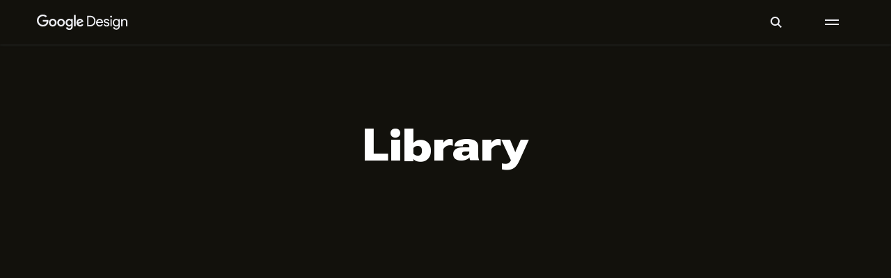

--- FILE ---
content_type: text/html; charset=utf-8
request_url: https://design.google/library
body_size: 9520
content:
<!DOCTYPE html><html lang="en"><head><meta charSet="utf-8"/><meta name="viewport" content="width=device-width"/><title>UX Inspiration &amp; Insights</title><link href="https://design.google/library" rel="canonical"/><meta name="next-head-count" content="4"/><meta name="title" content="UX Inspiration &amp; Insights - Google Design"/><meta name="description" content="Get inspired by Google Design&#x27;s story library. Discover articles, case studies, and resources to elevate your design expertise."/><meta name="keywords" content="design and ux, ui and ux design, ux and ui"/><meta property="og:type" content="website"/><meta property="og:url" content="https://design.google/library"/><meta property="og:site_name" content="Google Design"/><meta property="og:title" content="UX Inspiration &amp; Insights - Google Design"/><meta property="og:description" content="Get inspired by Google Design&#x27;s story library. Discover articles, case studies, and resources to elevate your design expertise."/><meta property="og:image" content="https://design.google/og.png"/><meta property="og:locale" content="en_US"/><meta name="twitter:card" content="summary_large_image"/><meta property="twitter:domain" content="https://design.google"/><meta property="twitter:url" content="https://design.google/library"/><meta name="twitter:title" content="UX Inspiration &amp; Insights - Google Design"/><meta name="twitter:description" content="Get inspired by Google Design&#x27;s story library. Discover articles, case studies, and resources to elevate your design expertise."/><meta name="twitter:image" content="https://design.google/og.png"/><link rel="manifest" href="/manifest.json"/><link rel="shortcut icon" href="/favicon.ico"/><link rel="apple-touch-icon" href="/apple-touch-icon.png"/><link rel="preconnect" href="https://fonts.googleapis.com" crossorigin="anonymous"/><link rel="preconnect" href="https://fonts.gstatic.com" crossorigin="anonymous"/><link rel="preload" href="https://www.gstatic.com/glue/cookienotificationbar/cookienotificationbar.min.css" as="style"/><link rel="stylesheet" href="https://www.gstatic.com/glue/cookienotificationbar/cookienotificationbar.min.css"/><link rel="preload" href="/_next/static/css/59118db8e300751e.css" as="style"/><link rel="stylesheet" href="/_next/static/css/59118db8e300751e.css" data-n-g=""/><link rel="preload" href="/_next/static/css/8bdafa48ef70fc93.css" as="style"/><link rel="stylesheet" href="/_next/static/css/8bdafa48ef70fc93.css" data-n-p=""/><noscript data-n-css=""></noscript><script defer="" nomodule="" src="/_next/static/chunks/polyfills-78c92fac7aa8fdd8.js"></script><script src="/_next/static/chunks/webpack-60d328ea1049e7c2.js" defer=""></script><script src="/_next/static/chunks/framework-49c6cecf1f6d5795.js" defer=""></script><script src="/_next/static/chunks/main-06c4cd09912f3c0e.js" defer=""></script><script src="/_next/static/chunks/pages/_app-cc54b49d690a3447.js" defer=""></script><script src="/_next/static/chunks/94726e6d-b7bd6f49c069c060.js" defer=""></script><script src="/_next/static/chunks/751-bd338136919b2cca.js" defer=""></script><script src="/_next/static/chunks/pages/%5B%5B...page%5D%5D-0892c04d0e5e517c.js" defer=""></script><script src="/_next/static/-23trQeXwAHy0j2sfbqHB/_buildManifest.js" defer=""></script><script src="/_next/static/-23trQeXwAHy0j2sfbqHB/_ssgManifest.js" defer=""></script></head><body style="--theme-background:#12110c;--theme-surface:#32302a;--theme-foreground:#ffffff;--theme-accent:#fae366;--theme-accent-active:#fff1b3;--theme-analogous-0:#c3ecd0;--theme-analogous-1:#ffdad3;--theme-analogous-2:#bff28d;--theme-bright:#fff9eb;--links-hover-custom:#fae366"><div id="__next"><div role="banner" class="Navigation_background__dYlvH"><div class="Navigation_nav__logo__xP0dZ"><a class="js-cursor-target js-logo-button" data-link-style="default" tabindex="0" aria-label="Google Design Homepage" id="gd-logo" href="/?home="><svg class="" width="130" height="22" viewBox="0 0 130 22" fill="none" xmlns="http://www.w3.org/2000/svg"><path fill-rule="evenodd" clip-rule="evenodd" d="M0 8.53199C0.0323179 6.25783 0.951158 4.08787 2.55785 2.49127C4.16455 0.894681 6.33 -0.000247219 8.58599 -1.38376e-05C9.65945 -0.016663 10.7254 0.182784 11.7214 0.586648C12.7175 0.990511 13.6236 1.59067 14.3867 2.35199L12.76 3.99999C11.6416 2.91285 10.1434 2.3136 8.58996 2.33199C7.78638 2.33245 6.99089 2.49375 6.24962 2.80653C5.50836 3.11932 4.83606 3.57737 4.27174 4.15411C3.70741 4.73085 3.26228 5.41481 2.96217 6.16632C2.66205 6.91782 2.51292 7.72193 2.52342 8.53199C2.51239 9.34219 2.66115 10.1465 2.96108 10.8983C3.261 11.65 3.70611 12.3342 4.27054 12.9111C4.83497 13.4879 5.50748 13.9459 6.24899 14.2585C6.9905 14.5711 7.78623 14.7321 8.58996 14.732C9.38109 14.7643 10.1702 14.6291 10.9062 14.3349C11.6423 14.0407 12.3089 13.5941 12.8631 13.024C13.5976 12.2155 14.0406 11.1813 14.1209 10.088H8.56615V7.75999H16.3705C16.4583 8.24149 16.4995 8.73045 16.4935 9.21999C16.4935 10.964 16.0174 13.128 14.5097 14.672C13.002 16.216 11.1253 17.072 8.60583 17.072C6.34505 17.0775 4.17335 16.1838 2.56216 14.5849C0.950958 12.986 0.0302906 10.811 0 8.53199ZM107.551 3.97587C107.802 3.72233 107.944 3.37844 107.944 3.01987C107.944 2.66129 107.802 2.31741 107.551 2.06386C107.299 1.81031 106.958 1.66787 106.602 1.66787C106.247 1.66787 105.906 1.81031 105.654 2.06386C105.403 2.31741 105.261 2.66129 105.261 3.01987C105.261 3.37844 105.403 3.72233 105.654 3.97587C105.906 4.22942 106.247 4.37187 106.602 4.37187C106.958 4.37187 107.299 4.22942 107.551 3.97587ZM107.547 16.7319V6.53987H105.646V16.7319H107.547ZM72.1477 1.83586V16.7319H76.6668C78.9204 16.7345 80.7323 16.0519 82.1025 14.6839C83.4726 13.3159 84.1577 11.5159 84.1577 9.28386C84.1551 7.0652 83.47 5.2692 82.1025 3.89586C80.735 2.52253 78.9231 1.83586 76.6668 1.83586H72.1477ZM74.0442 14.8999V3.66386H76.6668C78.3861 3.65853 79.7417 4.1572 80.7337 5.15986C81.7256 6.16253 82.2215 7.5372 82.2215 9.28386C82.2189 11.0439 81.7229 12.4199 80.7337 13.4119C79.7444 14.4039 78.3888 14.8999 76.6668 14.8999H74.0442ZM88.1704 16.694C88.8044 16.9588 89.487 17.0849 90.173 17.0639C91.1413 17.0738 92.0933 16.812 92.9226 16.3079C93.7232 15.8298 94.3769 15.1376 94.8112 14.3079L93.117 13.4759C92.4345 14.6999 91.4625 15.3079 90.2722 15.3079C89.8526 15.314 89.436 15.2362 89.0464 15.079C88.6569 14.9217 88.3021 14.6882 88.0027 14.3919C87.6853 14.08 87.4338 13.7066 87.2634 13.2941C87.0929 12.8816 87.007 12.4387 87.0108 11.9919H94.9461L94.9659 11.7799C94.9686 10.0172 94.5255 8.64787 93.6367 7.67187C93.1616 7.19864 92.598 6.82513 91.9787 6.57297C91.3593 6.3208 90.6965 6.19498 90.0286 6.20279C89.3607 6.21061 88.701 6.35189 88.0877 6.61848C87.4743 6.88507 86.9195 7.27165 86.4553 7.75587C85.5082 8.8181 85.0049 10.2083 85.0508 11.6359C85.0028 13.0747 85.5221 14.4741 86.495 15.5279C86.9653 16.0317 87.5364 16.4292 88.1704 16.694ZM92.9424 10.3999H87.1417C87.2768 9.70478 87.6368 9.07453 88.1654 8.60787C88.6784 8.16535 89.3353 7.92896 90.0103 7.94387C90.7641 7.90513 91.5048 8.15357 92.0854 8.63987C92.3359 8.86207 92.5406 9.13188 92.6877 9.43388C92.8347 9.73587 92.9213 10.0641 92.9424 10.3999ZM104.178 13.8999C104.178 14.3407 104.072 14.7749 103.87 15.166C103.669 15.5572 103.377 15.8939 103.02 16.1479C102.182 16.779 101.156 17.1022 100.111 17.0639C99.157 17.0826 98.2201 16.8032 97.4293 16.2639C96.6747 15.7518 96.0976 15.0148 95.7788 14.1559L97.473 13.4279C97.6897 13.9982 98.066 14.4929 98.5561 14.8519C99.0092 15.1838 99.5554 15.3617 100.115 15.3599C100.648 15.378 101.175 15.239 101.631 14.9599C101.805 14.8714 101.953 14.7384 102.061 14.5741C102.168 14.4099 102.23 14.2202 102.242 14.0239C102.242 13.3719 101.742 12.8959 100.754 12.5879L99.0203 12.1519C97.0524 11.6532 96.0697 10.6972 96.0724 9.28389C96.0645 8.84641 96.164 8.41374 96.362 8.02435C96.5599 7.63496 96.8503 7.30091 97.2071 7.0519C97.9903 6.53694 98.8976 6.24631 99.832 6.21108C100.766 6.17585 101.693 6.39735 102.512 6.8519C103.196 7.23996 103.731 7.84851 104.032 8.5799L102.337 9.2879C102.142 8.85571 101.812 8.50011 101.397 8.2759C100.95 8.03207 100.449 7.9081 99.9408 7.9159C99.4715 7.90821 99.0099 8.03738 98.6117 8.2879C98.4386 8.37142 98.2908 8.49996 98.1834 8.66026C98.076 8.82057 98.0129 9.00684 98.0007 9.19989C98.0007 9.78123 98.5442 10.1959 99.6314 10.4439L101.155 10.8439C103.159 11.3399 104.178 12.3639 104.178 13.8999ZM114.015 21.5599C113.478 21.5628 112.944 21.4901 112.428 21.3439C111.95 21.2043 111.494 20.9969 111.075 20.7279C110.68 20.4746 110.329 20.1585 110.035 19.7919C109.747 19.4341 109.524 19.0278 109.376 18.5919L111.17 17.8439C111.366 18.4253 111.741 18.9284 112.241 19.2799C112.761 19.6438 113.382 19.8328 114.015 19.8199C114.46 19.8457 114.905 19.7756 115.321 19.6142C115.737 19.4528 116.114 19.2038 116.427 18.8839C117.037 18.1699 117.347 17.2445 117.292 16.3039V15.3199H117.209C116.843 15.8664 116.343 16.3076 115.756 16.5999C115.141 16.9115 114.461 17.0718 113.773 17.0679C113.127 17.071 112.489 16.9331 111.901 16.6639C111.313 16.3946 110.79 16.0002 110.368 15.5079C109.433 14.4415 108.932 13.0588 108.964 11.6359C108.932 10.2189 109.434 8.84242 110.368 7.78387C110.786 7.28299 111.307 6.88022 111.895 6.60382C112.483 6.32742 113.124 6.18409 113.773 6.18387C114.461 6.17898 115.141 6.3394 115.756 6.65187C116.343 6.94309 116.844 7.38446 117.209 7.93187H117.292V6.53587H119.109V16.2919C119.109 17.9292 118.649 19.2132 117.728 20.1439C117.238 20.6229 116.655 20.9956 116.017 21.2392C115.378 21.4827 114.697 21.5918 114.015 21.5599ZM114.074 15.3159C114.507 15.329 114.937 15.2442 115.334 15.0677C115.73 14.8911 116.082 14.6274 116.363 14.2959C117.004 13.5628 117.337 12.6076 117.292 11.6319C117.329 10.6633 116.997 9.71718 116.363 8.98787C116.083 8.65311 115.732 8.38592 115.336 8.20595C114.94 8.02597 114.509 7.93779 114.074 7.94787C113.64 7.94033 113.21 8.02966 112.814 8.20946C112.418 8.38926 112.067 8.65508 111.785 8.98787C111.153 9.71802 110.821 10.6635 110.856 11.6319C110.817 12.6008 111.149 13.5478 111.785 14.2759C112.068 14.6074 112.419 14.8723 112.815 15.052C113.211 15.2317 113.64 15.3218 114.074 15.3159ZM122.854 6.53987H121.045V16.7319H122.942V11.0919C122.924 10.2844 123.196 9.49775 123.707 8.87587C123.932 8.5855 124.22 8.35113 124.549 8.1909C124.878 8.03067 125.239 7.94889 125.604 7.95187C127.231 7.95187 128.064 8.78787 128.104 10.4479V16.7239H130V10.3239C130 9.00654 129.667 7.99054 129 7.27587C128.624 6.90671 128.175 6.621 127.682 6.43708C127.189 6.25316 126.664 6.17509 126.14 6.20787C125.484 6.21026 124.841 6.38244 124.271 6.70787C123.721 6.99291 123.26 7.42461 122.938 7.95587H122.854V6.53987ZM20.6747 6.47004C21.3428 6.19908 22.0582 6.06639 22.7782 6.07989C23.4982 6.06639 24.2135 6.19908 24.8816 6.47004C25.5496 6.74101 26.1568 7.14472 26.667 7.65714C27.1771 8.16956 27.5797 8.78022 27.8509 9.45276C28.1221 10.1253 28.2563 10.846 28.2456 11.5719C28.2456 13.0338 27.6695 14.4358 26.6442 15.4695C25.6189 16.5032 24.2282 17.0839 22.7782 17.0839C21.3281 17.0839 19.9374 16.5032 18.9121 15.4695C17.8868 14.4358 17.3107 13.0338 17.3107 11.5719C17.3 10.846 17.4342 10.1253 17.7054 9.45276C17.9766 8.78022 18.3792 8.16956 18.8894 7.65714C19.3995 7.14472 20.0067 6.74101 20.6747 6.47004ZM19.7032 11.5719C19.7032 13.5279 21.1276 14.8999 22.7782 14.8999C24.4287 14.8999 25.8531 13.5519 25.8531 11.5719C25.8531 9.59189 24.4287 8.23989 22.7782 8.23989C21.1276 8.23989 19.7032 9.61589 19.7032 11.5719ZM34.7091 6.07989C33.9891 6.06639 33.2738 6.19908 32.6057 6.47004C31.9376 6.74101 31.3305 7.14472 30.8203 7.65714C30.3102 8.16956 29.9076 8.78022 29.6364 9.45276C29.3652 10.1253 29.231 10.846 29.2417 11.5719C29.2417 13.0338 29.8178 14.4358 30.8431 15.4695C31.8684 16.5032 33.2591 17.0839 34.7091 17.0839C36.1592 17.0839 37.5498 16.5032 38.5752 15.4695C39.6005 14.4358 40.1766 13.0338 40.1766 11.5719C40.1873 10.846 40.0531 10.1253 39.7819 9.45276C39.5107 8.78022 39.1081 8.16956 38.5979 7.65714C38.0878 7.14472 37.4806 6.74101 36.8125 6.47004C36.1445 6.19908 35.4291 6.06639 34.7091 6.07989ZM34.7091 14.8999C33.0586 14.8999 31.6342 13.5279 31.6342 11.5719C31.6342 9.61589 33.0586 8.23989 34.7091 8.23989C36.3597 8.23989 37.7841 9.59189 37.7841 11.5719C37.7841 13.5519 36.3597 14.8999 34.7091 14.8999ZM49.3536 7.29587V6.39987H51.6032V16.2759C51.6032 20.3359 49.2306 21.9999 46.4215 21.9999C45.3899 22.002 44.3811 21.6942 43.5239 21.1156C42.6667 20.5371 41.9999 19.7142 41.6087 18.7519L43.6957 17.8759C43.909 18.4399 44.2841 18.9271 44.773 19.2754C45.262 19.6238 45.8428 19.8175 46.4413 19.8319C48.2387 19.8319 49.3536 18.7119 49.3536 16.6079V15.8079H49.2702C48.9101 16.2138 48.4666 16.5357 47.9705 16.7513C47.4744 16.9668 46.9377 17.0707 46.3977 17.0559C43.6759 17.0559 41.1762 14.6959 41.1762 11.5839C41.1762 8.47187 43.6759 6.07187 46.3977 6.07187C46.9352 6.05873 47.4694 6.16108 47.9647 6.37212C48.4599 6.58315 48.905 6.89805 49.2702 7.29587H49.3536ZM43.5727 11.5799C43.5727 13.4959 44.9574 14.8879 46.608 14.8879V14.8999C48.2387 14.8999 49.5162 13.5119 49.5162 11.5799C49.5162 9.64787 48.2625 8.22787 46.608 8.22787C44.9534 8.22787 43.5727 9.66387 43.5727 11.5799ZM55.6702 0.583876H53.2777V16.7279H55.6702V0.583876ZM60.6584 14.4766C61.1294 14.7732 61.6778 14.9207 62.2328 14.8999C62.7716 14.902 63.3018 14.7634 63.7718 14.4978C64.2418 14.2321 64.6356 13.8484 64.915 13.3839L66.7718 14.6319C66.2745 15.3848 65.5993 16.0013 64.807 16.4258C64.0147 16.8504 63.1301 17.0696 62.2328 17.0639C61.5163 17.0748 60.8049 16.9399 60.1413 16.6673C59.4777 16.3947 58.8754 15.9899 58.3705 15.4772C57.8657 14.9644 57.4686 14.3543 57.203 13.6833C56.9374 13.0123 56.8088 12.2942 56.8249 11.5719C56.8249 8.30389 59.1381 6.07989 61.963 6.07989C64.788 6.07989 66.1767 8.34789 66.629 9.57189L66.875 10.1999L59.5904 13.2359C59.8153 13.7478 60.1873 14.18 60.6584 14.4766ZM63.2322 8.47733C62.8724 8.26967 62.4601 8.17319 62.0463 8.19989C61.6494 8.2182 61.2601 8.31604 60.9012 8.48769C60.5422 8.65934 60.2207 8.90136 59.9555 9.19963C59.6903 9.49789 59.4867 9.84643 59.3566 10.2249C59.2264 10.6033 59.1724 11.0041 59.1976 11.4039L64.0698 9.36789C63.8832 8.99468 63.592 8.68499 63.2322 8.47733Z" fill="#fff"></path></svg></a></div><div class="Navigation_nav__skip__uEOfT"><a href="#main_container" tabindex="0">Skip to content</a></div><div class="Navigation_nav__button__66hg2 -active"><div class="Navigation_nav__button-container__WAro6" data-testid="menu-key"><div tabindex="0" class="js-cursor-target Navigation_nav__button-search__zkwJb js-nav-button-search" data-link-style="chip" role="button" aria-label="Search" data-testid="search-svg"><div><svg class="" width="24" height="24" viewBox="0 0 24 24" fill="none" xmlns="http://www.w3.org/2000/svg"><path d="M18.6 20L14.3 15.7C13.8 16.1 13.225 16.4167 12.575 16.65C11.925 16.8833 11.2333 17 10.5 17C8.68333 17 7.146 16.371 5.888 15.113C4.62933 13.8543 4 12.3167 4 10.5C4 8.68333 4.62933 7.14567 5.888 5.887C7.146 4.629 8.68333 4 10.5 4C12.3167 4 13.8543 4.629 15.113 5.887C16.371 7.14567 17 8.68333 17 10.5C17 11.2333 16.8833 11.925 16.65 12.575C16.4167 13.225 16.1 13.8 15.7 14.3L20 18.6L18.6 20ZM10.5 15C11.75 15 12.8127 14.5627 13.688 13.688C14.5627 12.8127 15 11.75 15 10.5C15 9.25 14.5627 8.18733 13.688 7.312C12.8127 6.43733 11.75 6 10.5 6C9.25 6 8.18733 6.43733 7.312 7.312C6.43733 8.18733 6 9.25 6 10.5C6 11.75 6.43733 12.8127 7.312 13.688C8.18733 14.5627 9.25 15 10.5 15Z" fill="#fff"></path></svg></div></div><div tabindex="0" class="js-cursor-target Navigation_nav__button-menu__wRYbl js-nav-button-menu" data-link-style="chip" role="button" aria-label="Menu" data-testid="svg-chip"><div><svg class="" width="24" height="24" viewBox="0 0 24 24" fill="none" xmlns="http://www.w3.org/2000/svg"><path fill-rule="evenodd" clip-rule="evenodd" d="M22 8H2V10H22V8ZM22 14H2V16H22V14Z" fill="#fff"></path></svg></div></div></div></div><div class="Navigation_nav__modal__5MRUx" aria-hidden="true" style="--font-heading:var(--font-global-heading);--font-content:var(--font-global-content)"><div class="Navigation_nav__drawer__d7rAx col-xs-12 col-md-8 col-lg-6"><button class="Navigation_nav__button-close__lCz6Z js-cursor-target" data-link-style="chip" aria-label="Close" tabindex="-1" data-testid="chip-close"><svg class="" width="24" height="24" viewBox="0 0 24 24" fill="none" xmlns="http://www.w3.org/2000/svg"><path d="M8.29688 18.59L14.8769 12L8.29688 5.41L9.70687 4L17.7069 12L9.70687 20L8.29688 18.59Z" fill="#fff"></path></svg></button><div class="Navigation_nav__menu__mJQgQ Navigation_search__nnpFV container row"><form data-testid="form-submit"><input type="text" name="autocomplete" autoComplete="off" tabindex="-1" disabled="" aria-hidden="true"/><input autoComplete="off" type="text" name="search" placeholder="Search" class="js-cursor-target js-search-input" data-link-style="default" tabindex="-1"/><button type="submit" aria-label="Submit Search" class="js-cursor-target" data-link-style="chip" tabindex="-1" data-testid="reset-button"><svg class="" width="24" height="24" viewBox="0 0 24 24" fill="none" xmlns="http://www.w3.org/2000/svg"><path d="M18.6 20L14.3 15.7C13.8 16.1 13.225 16.4167 12.575 16.65C11.925 16.8833 11.2333 17 10.5 17C8.68333 17 7.146 16.371 5.888 15.113C4.62933 13.8543 4 12.3167 4 10.5C4 8.68333 4.62933 7.14567 5.888 5.887C7.146 4.629 8.68333 4 10.5 4C12.3167 4 13.8543 4.629 15.113 5.887C16.371 7.14567 17 8.68333 17 10.5C17 11.2333 16.8833 11.925 16.65 12.575C16.4167 13.225 16.1 13.8 15.7 14.3L20 18.6L18.6 20ZM10.5 15C11.75 15 12.8127 14.5627 13.688 13.688C14.5627 12.8127 15 11.75 15 10.5C15 9.25 14.5627 8.18733 13.688 7.312C12.8127 6.43733 11.75 6 10.5 6C9.25 6 8.18733 6.43733 7.312 7.312C6.43733 8.18733 6 9.25 6 10.5C6 11.75 6.43733 12.8127 7.312 13.688C8.18733 14.5627 9.25 15 10.5 15Z" fill="#fff"></path></svg></button><div class="Navigation_search__tag__1K0qV"></div></form><div class="Navigation_search__results__HrNFm" role="feed" data-testid="feed-result"><p class="Navigation_search__results_count__LKMss" aria-live="polite" aria-busy="true" aria-atomic="true"><span class="-offscreen">0 results  </span></p></div><div class="LoadingIndicator_container__ZO52P loading-indicator" tabindex="-1" data-testid="loading-indicator"><span class="LoadingIndicator_dot__tvHNR"></span><span class="LoadingIndicator_dot__tvHNR"></span><span class="LoadingIndicator_dot__tvHNR"></span></div></div></div><div class="Navigation_nav__skim__nGmHh"></div></div></div><main id="main_container" style="opacity:0"><div class="row layout layout-col--1 Row_row__0eZdh margin-h--medium margin-v--medium padding-h--none padding-v--none gutter--medium" data-link-style="default"><div class="col-xs-12 row-xs--center row-xs--middle js-target" data-y-start="20" data-testid="column"><div class="--content-wrapper Column_wrapper__I9Fan" style="--width:100%"><div class="--center" data-testid="title-block"><h2 class="heading Heading_title__v5nCr Heading_title__d1__P_JyP Heading_title__mobile__d1__fHa_A TitleBlock_title__heading__Wleuq">Library</h2></div></div></div></div></main><div role="contentinfo"><div class="row page-footer Row_row__0eZdh margin-h--medium margin-v--small padding-h--none padding-v--none gutter--small" data-link-style="default"><div class="col-xs-12 row-xs--center row-xs--middle js-target" data-y-start="20" data-testid="column"><div class="--content-wrapper Column_wrapper__I9Fan" style="--width:100%"><div class="FooterBlock_footer__L2f6Q"><div class="FooterBlock_footer__logo__S414f"><a href="https://google.com" target="_blank" aria-label="Google Homepage (opens in a new tab or window)" rel="noreferrer noopener" class="js-cursor-target" data-link-style="default"><svg class="" width="24" height="24" viewBox="0 0 24 24" fill="none" xmlns="http://www.w3.org/2000/svg"><path d="M12 13.9V10.18H21.36C21.5 10.81 21.61 11.4 21.61 12.23C21.61 17.94 17.78 22 12.01 22C6.48 22 2 17.52 2 12C2 6.48 6.48 2 12 2C14.7 2 16.96 2.99 18.69 4.61L15.85 7.37C15.13 6.69 13.88 5.88 12 5.88C8.69 5.88 5.99 8.63 5.99 12C5.99 15.37 8.69 18.12 12 18.12C15.83 18.12 17.24 15.47 17.5 13.9H12Z" fill="var(--theme-foreground)"></path></svg></a></div><div data-testid="external-link"><a target="_blank" aria-label="Privacy (opens in a new tab or window)" rel="noreferrer noopener" class="js-cursor-target" data-link-style="default">Privacy</a> &amp; <a target="_blank" aria-label="Terms (opens in a new tab or window)" rel="noreferrer noopener" class="js-cursor-target" data-link-style="default">Terms</a></div></div></div></div></div></div><noscript><iframe async src='https://www.googletagmanager.com/ns.html?id=GTM-TXGTPC' height='0' width='0' style='display:none;visibility:hidden'></iframe></noscript><div class="CustomCursor_cursor__HzHPF" data-testid="cursor"></div><div class="CustomCursor_cursor__label__pWDCc cursor__label" data-testid="cursor-label"></div></div><script id="__NEXT_DATA__" type="application/json">{"props":{"pageProps":{"page":{"uuid":"2a1c63a3-0ad8-4ccd-a2db-69f76aa738b8","revision":"09bc21fe-5454-4da2-8b01-449dda2597c3","title":"Library","description":"","type":"page","secondary_type":"library","tertiary_type":null,"location":"/library","tags":[],"primary_tag":null,"contributors":[],"data":{"body":[{"id":"5883b7be-63ac-47e5-a76e-d3e36e26bef7","type":"col_1","value":{"link":null,"theme":null,"layout":{"height":"default","position":"default","full_width":false},"content":[{"id":"0d09f9d2-7ff7-471f-bd1f-4a27cbe36940","type":"title","value":{"links":[],"title":"Library","format":{"text_size":"large","heading_size":"d1","text_alignment":"center","heading_font_weight":"bold"},"layout":{"size":"fill","vertical_alignment":"middle","horizontal_alignment":"center"},"eyebrow":"","category":null,"description":"","primary_tag":null,"primary_page_title":false,"show_page_contributors":false}}],"spacing":{"gutter_size":"medium","vertical_margin":"medium","vertical_padding":"","horizontal_margin":"medium","horizontal_padding":""},"animation":{"transition":"fade"},"background":null}}],"feed":{"show":true,"heading":"","all_tags":true},"image":null,"tags_show":false,"square_image":null,"contributors_show":false,"publish_date_show":false,"scroll_arrow_show":false},"metadata":{"image":null,"title":"UX Inspiration \u0026 Insights","keywords":"design and ux, ui and ux design, ux and ui","description":"Get inspired by Google Design's story library. Discover articles, case studies, and resources to elevate your design expertise.","square_image":null},"theme":null,"font_heading":null,"font_content":null,"draft":false,"public":true,"unlisted":true,"publish_at":"2022-09-06T13:36:00Z","expire_at":null},"tags":[{"slug":"accessibility","name":"Accessibility","featured":true,"weight":0},{"slug":"ai","name":"AI","featured":true,"weight":0},{"slug":"art-direction","name":"Art Direction","featured":true,"weight":0},{"slug":"android","name":"Android","featured":false,"weight":0},{"slug":"awards","name":"Awards","featured":false,"weight":0},{"slug":"branding","name":"Branding","featured":false,"weight":0},{"slug":"career","name":"Career","featured":false,"weight":0},{"slug":"collaboration","name":"Collaboration","featured":false,"weight":0},{"slug":"color","name":"Color","featured":false,"weight":0},{"slug":"conversations","name":"Conversations","featured":false,"weight":0},{"slug":"creative-lab","name":"Creative Lab","featured":false,"weight":0},{"slug":"design-systems","name":"Design systems","featured":false,"weight":0},{"slug":"diversity","name":"Diversity","featured":false,"weight":0},{"slug":"emerging-markets","name":"Emerging Markets","featured":false,"weight":0},{"slug":"engineering","name":"Engineering","featured":false,"weight":0},{"slug":"figma","name":"Figma","featured":false,"weight":0},{"slug":"fonts","name":"Fonts","featured":false,"weight":0},{"slug":"form","name":"FORM","featured":false,"weight":0},{"slug":"google","name":"Google","featured":false,"weight":0},{"slug":"google-fonts","name":"Google Fonts","featured":false,"weight":0},{"slug":"google-home","name":"Google Home","featured":false,"weight":0},{"slug":"google-sans","name":"Google Sans","featured":false,"weight":0},{"slug":"guides","name":"Guides","featured":false,"weight":0},{"slug":"hardware","name":"Hardware","featured":false,"weight":0},{"slug":"illustration","name":"Illustration","featured":false,"weight":0},{"slug":"industrial-design","name":"Industrial Design","featured":false,"weight":0},{"slug":"interfaces","name":"Interfaces","featured":false,"weight":0},{"slug":"io","name":"I/O","featured":false,"weight":0},{"slug":"logo","name":"Logo","featured":false,"weight":0},{"slug":"material-design","name":"Material Design","featured":false,"weight":0},{"slug":"mobile","name":"Mobile","featured":false,"weight":0},{"slug":"moments-that-matter","name":"Moments that Matter","featured":false,"weight":0},{"slug":"motion","name":"Motion","featured":false,"weight":0},{"slug":"motion-design","name":"Motion Design","featured":false,"weight":0},{"slug":"oral-history","name":"Oral History","featured":false,"weight":0},{"slug":"perspectives","name":"Perspectives","featured":false,"weight":0},{"slug":"photography","name":"Photography","featured":false,"weight":0},{"slug":"podcasts","name":"Podcasts","featured":false,"weight":0},{"slug":"sound-design","name":"Sound Design","featured":false,"weight":0},{"slug":"span","name":"SPAN","featured":false,"weight":0},{"slug":"spotlight","name":"Spotlight","featured":false,"weight":0},{"slug":"typography","name":"Typography","featured":false,"weight":0},{"slug":"ui","name":"UI","featured":false,"weight":0},{"slug":"user-research","name":"User Research","featured":false,"weight":0},{"slug":"ux","name":"UX","featured":false,"weight":0},{"slug":"variable-fonts","name":"Variable Fonts","featured":false,"weight":0},{"slug":"video","name":"Video","featured":false,"weight":0}],"settings":{"site":{"name":"Google Design","description":"Google Design is an editorial platform about design at Google. We open a window for designers and the design-curious to meet the people and processes behind the products."},"theme":{"uuid":"dbc46356-0e0e-483e-8612-86d80572b585","name":"Default Dark","color":"#FFEE99","foregroundColor":"","tone":"dark","palette":"neutral","is_seed_color":false},"font_heading":{"uuid":"abd94f72-cda7-4de2-a479-4dfd574f30ea","name":"Roboto Flex","family":"'Roboto Flex', sans-serif","url":"https://fonts.googleapis.com/css2?family=Roboto+Flex:opsz,wdth,wght@8..144,64..150,500..900\u0026display=swap"},"font_content":{"uuid":"0387a6be-d10b-4eee-aedb-7ec218e239ea","name":"Roboto","family":"'Roboto', sans-serif","url":"https://fonts.googleapis.com/css2?family=Roboto:ital,wght@0,400;0,500;0,700;1,400;1,500;1,700\u0026display=swap"},"navigation":{"primary_links":[{"url":"/community","label":"Community","external":false,"sub_title":null},{"url":"/about","label":"About","external":false,"sub_title":null},{"url":"/m10","label":"Ten Years of Material","external":false,"sub_title":null}],"discover_links":[{"url":"https://material.io/","label":"Material Design","external":true,"sub_title":null},{"url":"https://fonts.google.com/","label":"Google Fonts","external":true,"sub_title":null},{"url":"https://blog.google/","label":"The Keyword","external":true,"sub_title":null}],"connect_links":[{"url":"https://www.instagram.com/googledesign/","label":"Instagram","external":true,"sub_title":null},{"url":"https://www.youtube.com/googledesign","label":"YouTube","external":true,"sub_title":null},{"url":"https://x.com/GoogleDesign","label":"X","external":true,"sub_title":null}]},"legal":{"privacy":"https://policies.google.com/privacy","terms":"https://policies.google.com/terms"}},"host":"https://design.google","url":"https://design.google/library"},"__N_SSP":true},"page":"/[[...page]]","query":{"page":["library"]},"buildId":"-23trQeXwAHy0j2sfbqHB","isFallback":false,"isExperimentalCompile":false,"gssp":true,"scriptLoader":[]}</script></body></html>

--- FILE ---
content_type: text/html; charset=UTF-8
request_url: https://feedback-pa.clients6.google.com/static/proxy.html?usegapi=1&jsh=m%3B%2F_%2Fscs%2Fabc-static%2F_%2Fjs%2Fk%3Dgapi.lb.en.OE6tiwO4KJo.O%2Fd%3D1%2Frs%3DAHpOoo_Itz6IAL6GO-n8kgAepm47TBsg1Q%2Fm%3D__features__
body_size: 79
content:
<!DOCTYPE html>
<html>
<head>
<title></title>
<meta http-equiv="X-UA-Compatible" content="IE=edge" />
<script type="text/javascript" nonce="FkcrNJaaEqNjMGzZH6JiVQ">
  window['startup'] = function() {
    googleapis.server.init();
  };
</script>
<script type="text/javascript"
  src="https://apis.google.com/js/googleapis.proxy.js?onload=startup" async
  defer nonce="FkcrNJaaEqNjMGzZH6JiVQ"></script>
</head>
<body>
</body>
</html>


--- FILE ---
content_type: text/css; charset=UTF-8
request_url: https://design.google/_next/static/css/59118db8e300751e.css
body_size: 4583
content:
*,:after,:before{box-sizing:inherit;border:0;margin:0;padding:0;text-size-adjust:100%;vertical-align:baseline}article,aside,details,figcaption,figure,footer,header,hgroup,main,menu,nav,section,time{display:block}blockquote,q{quotes:none}blockquote:after,blockquote:before,q:after,q:before{content:none}caption,table,tbody,td,tfoot,th,thead,tr{border:0;font-size:100%;margin:0;padding:0;vertical-align:baseline}table{border-collapse:collapse;border-spacing:0}body,html{-moz-osx-font-smoothing:grayscale;-webkit-font-smoothing:antialiased;text-rendering:optimizelegibility;font-feature-settings:"liga","kern";-webkit-print-color-adjust:exact;print-color-adjust:exact;background:none;margin:0;padding:0;width:100%}html{box-sizing:border-box}body{line-height:1;letter-spacing:0}h1,h2,h3,h4,h5,h6,li,p,sub,sup{letter-spacing:inherit;line-height:inherit;color:inherit}sub,sup{position:static;margin:0;padding:0;font:inherit;text-transform:none;top:auto;left:auto;right:auto;bottom:auto;vertical-align:unset;font-size:50%}sup{vertical-align:super}sub{vertical-align:sub}a{text-decoration:none}li,ol,ul{list-style:none;margin:0;padding:0}label{cursor:default}button,input,select,textarea{-webkit-appearance:none;-moz-appearance:none;appearance:none;background:none;border-radius:0;border:0;box-shadow:none;margin:0;padding:0}:root{--theme-background:#fff;--theme-surface:#e3e3e3;--theme-foreground:#000;--theme-accent:#000;--theme-accent-active:#000;--theme-analogous-0:#000;--theme-analogous-1:#000;--theme-analogous-2:#000;--theme-bright:#000;--links-hover-custom:#000;--font-heading:sans-serif;--font-content:serif;cursor:none}body{--scrollbar-width:0;font-family:var(--font-content);font-size:1rem;font-weight:400;line-height:1.5;margin:0;background:var(--theme-background);color:var(--theme-foreground);transition:background-color .4s cubic-bezier(0,0,.25,1),color .4s cubic-bezier(0,0,.25,1)}@media(max-width:1023px){body{font-size:.9rem}}body.-hide-overflow{overflow:hidden}body main{padding-right:var(--scrollbar-width);min-height:100vh}body main>:last-child{margin-bottom:0}a,h1,h2,h3,h4,h5,h6,p{color:var(--theme-foreground)}a{cursor:none;transition:color 165ms cubic-bezier(0,.4,.2,1)}a:visited{color:var(--theme-foreground)}a:hover{color:var(--theme-accent)}a:active{color:var(--theme-accent-active)}p a{text-decoration:underline;text-underline-offset:.3em}h1 a,h2 a,h3 a,h4 a,h5 a,h6 a{color:var(--theme-accent);text-underline-offset:.3em}h1 a:visited,h2 a:visited,h3 a:visited,h4 a:visited,h5 a:visited,h6 a:visited{color:var(--theme-accent)}h1 a:active,h1 a:hover,h2 a:active,h2 a:hover,h3 a:active,h3 a:hover,h4 a:active,h4 a:hover,h5 a:active,h5 a:hover,h6 a:active,h6 a:hover{color:var(--theme-accent-active)}img{max-width:100%}.-visually-hidden{opacity:0;pointer-events:none}.-offscreen{-webkit-clip-path:inset(100%);clip-path:inset(100%);clip:rect(1px,1px,1px,1px);height:1px;overflow:hidden;position:absolute;white-space:nowrap;width:1px}.-hidden{display:none}.--center{text-align:center}.--left{text-align:left}.--right{text-align:right}.--justify{text-align:justify}.sr-only{height:1px;left:-10000px;overflow:hidden;position:absolute;top:auto;width:1px}:focus{border-radius:4px;outline-color:var(--theme-accent)}.margin-h--none{margin-left:0;margin-right:0}.margin-h--small{margin-left:calc(max(4.1666666667vw,32px)*.5);margin-right:calc(max(4.1666666667vw,32px)*.5)}@media(max-width:767px){.margin-h--small.layout{margin-left:max(4.1666666667vw,32px);margin-right:max(4.1666666667vw,32px)}}.margin-h--medium{margin-left:calc(max(4.1666666667vw,32px)*1);margin-right:calc(max(4.1666666667vw,32px)*1)}@media(max-width:767px){.margin-h--medium.layout{margin-left:max(4.1666666667vw,32px);margin-right:max(4.1666666667vw,32px)}}.margin-h--large{margin-left:calc(max(4.1666666667vw,32px)*2);margin-right:calc(max(4.1666666667vw,32px)*2)}@media(max-width:767px){.margin-h--large.layout{margin-left:max(4.1666666667vw,32px);margin-right:max(4.1666666667vw,32px)}}.margin-v--none{margin-bottom:0;margin-top:0}.margin-v--small{margin-bottom:max(4.1666666667vw,32px);margin-top:max(4.1666666667vw,32px)}@media(max-width:767px){.margin-v--small.layout{margin-bottom:max(4.1666666667vw,32px);margin-top:max(4.1666666667vw,32px)}}.margin-v--medium{margin-bottom:calc(max(4.1666666667vw,32px)*2);margin-top:calc(max(4.1666666667vw,32px)*2)}@media(max-width:767px){.margin-v--medium.layout{margin-bottom:max(4.1666666667vw,32px);margin-top:max(4.1666666667vw,32px)}}.margin-v--large{margin-bottom:calc(max(4.1666666667vw,32px)*3);margin-top:calc(max(4.1666666667vw,32px)*3)}@media(max-width:767px){.margin-v--large.layout{margin-bottom:max(4.1666666667vw,32px);margin-top:max(4.1666666667vw,32px)}}.padding-h--none{padding-left:0;padding-right:0}.padding-h--small{padding-left:calc(max(4.1666666667vw,32px)*.5);padding-right:calc(max(4.1666666667vw,32px)*.5)}@media(max-width:767px){.padding-h--small.layout{padding-left:max(4.1666666667vw,32px);padding-right:max(4.1666666667vw,32px)}}.padding-h--medium{padding-left:calc(max(4.1666666667vw,32px)*1);padding-right:calc(max(4.1666666667vw,32px)*1)}@media(max-width:767px){.padding-h--medium.layout{padding-left:max(4.1666666667vw,32px);padding-right:max(4.1666666667vw,32px)}}.padding-h--large{padding-left:calc(max(4.1666666667vw,32px)*2);padding-right:calc(max(4.1666666667vw,32px)*2)}@media(max-width:767px){.padding-h--large.layout{padding-left:max(4.1666666667vw,32px);padding-right:max(4.1666666667vw,32px)}}.padding-v--none{padding-bottom:0;padding-top:0}.padding-v--small{padding-bottom:max(4.1666666667vw,32px);padding-top:max(4.1666666667vw,32px)}@media(max-width:767px){.padding-v--small.layout{padding-bottom:max(4.1666666667vw,32px);padding-top:max(4.1666666667vw,32px)}}.padding-v--medium{padding-bottom:calc(max(4.1666666667vw,32px)*2);padding-top:calc(max(4.1666666667vw,32px)*2)}@media(max-width:767px){.padding-v--medium.layout{padding-bottom:max(4.1666666667vw,32px);padding-top:max(4.1666666667vw,32px)}}.padding-v--large{padding-bottom:calc(max(4.1666666667vw,32px)*3);padding-top:calc(max(4.1666666667vw,32px)*3)}@media(max-width:767px){.padding-v--large.layout{padding-bottom:max(4.1666666667vw,32px);padding-top:max(4.1666666667vw,32px)}}.container{margin:0 auto;width:100%}.row{box-sizing:border-box;display:flex;flex:0 1 auto;flex-direction:row;flex-wrap:wrap;position:relative}.row .row{max-width:100%}.row.-hide-overflow{overflow-x:hidden}.col.reverse{flex-direction:column-reverse}.gutter--none{gap:0}.gutter--small{gap:calc(max(4.1666666667vw,32px)*.5)}@media(min-width:768px){.gutter--small{flex-wrap:nowrap}}@media(max-width:767px){.gutter--small{gap:max(4.1666666667vw,32px)}}.gutter--medium{gap:max(4.1666666667vw,32px)}@media(min-width:768px){.gutter--medium{flex-wrap:nowrap}}@media(max-width:767px){.gutter--medium{gap:calc(max(4.1666666667vw,32px)*1.5)}}.gutter--large{gap:calc(max(4.1666666667vw,32px)*1.5)}@media(min-width:768px){.gutter--large{flex-wrap:nowrap}}.col-xs-1{display:flex;flex:auto;flex-basis:8.3333333333%;width:8.3333333333%}.col-xs-offset-0{margin-left:0}.col-xs-offset-right-0{margin-right:0}.col-xs-offset-top-0{margin-top:0}.col-xs-offset-1{margin-left:8.3333333333%}.col-xs-offset-right-1{margin-right:8.3333333333%}.col-xs-offset-top-1{margin-top:8.3333333333%}.col-xs-2{display:flex;flex:auto;flex-basis:16.6666666667%;width:16.6666666667%}.col-xs-offset-2{margin-left:16.6666666667%}.col-xs-offset-right-2{margin-right:16.6666666667%}.col-xs-offset-top-2{margin-top:16.6666666667%}.col-xs-3{display:flex;flex:auto;flex-basis:25%;width:25%}.col-xs-offset-3{margin-left:25%}.col-xs-offset-right-3{margin-right:25%}.col-xs-offset-top-3{margin-top:25%}.col-xs-4{display:flex;flex:auto;flex-basis:33.3333333333%;width:33.3333333333%}.col-xs-offset-4{margin-left:33.3333333333%}.col-xs-offset-right-4{margin-right:33.3333333333%}.col-xs-offset-top-4{margin-top:33.3333333333%}.col-xs-5{display:flex;flex:auto;flex-basis:41.6666666667%;width:41.6666666667%}.col-xs-offset-5{margin-left:41.6666666667%}.col-xs-offset-right-5{margin-right:41.6666666667%}.col-xs-offset-top-5{margin-top:41.6666666667%}.col-xs-6{display:flex;flex:auto;flex-basis:50%;width:50%}.col-xs-offset-6{margin-left:50%}.col-xs-offset-right-6{margin-right:50%}.col-xs-offset-top-6{margin-top:50%}.col-xs-7{display:flex;flex:auto;flex-basis:58.3333333333%;width:58.3333333333%}.col-xs-offset-7{margin-left:58.3333333333%}.col-xs-offset-right-7{margin-right:58.3333333333%}.col-xs-offset-top-7{margin-top:58.3333333333%}.col-xs-8{display:flex;flex:auto;flex-basis:66.6666666667%;width:66.6666666667%}.col-xs-offset-8{margin-left:66.6666666667%}.col-xs-offset-right-8{margin-right:66.6666666667%}.col-xs-offset-top-8{margin-top:66.6666666667%}.col-xs-9{display:flex;flex:auto;flex-basis:75%;width:75%}.col-xs-offset-9{margin-left:75%}.col-xs-offset-right-9{margin-right:75%}.col-xs-offset-top-9{margin-top:75%}.col-xs-10{display:flex;flex:auto;flex-basis:83.3333333333%;width:83.3333333333%}.col-xs-offset-10{margin-left:83.3333333333%}.col-xs-offset-right-10{margin-right:83.3333333333%}.col-xs-offset-top-10{margin-top:83.3333333333%}.col-xs-11{display:flex;flex:auto;flex-basis:91.6666666667%;width:91.6666666667%}.col-xs-offset-11{margin-left:91.6666666667%}.col-xs-offset-right-11{margin-right:91.6666666667%}.col-xs-offset-top-11{margin-top:91.6666666667%}.col-xs-12{display:flex;flex:auto;flex-basis:100%;width:100%}.col-xs-offset-12{margin-left:100%}.col-xs-offset-right-12{margin-right:100%}.col-xs-offset-top-12{margin-top:100%}.row-xs--left{justify-content:flex-start}.row-xs--center{justify-content:center}.row-xs--right{justify-content:flex-end}.row-xs--top{align-items:flex-start}.row-xs--middle{align-items:center}.row-xs--bottom{align-items:flex-end}.row-xs--around{justify-content:space-around}.row-xs--between{justify-content:space-between}.row-xs--reverse{flex-direction:row-reverse}.row-xs--dir-column{flex-direction:column}.row-xs--dir-reset{flex-direction:row}.row-xs--grow{height:100%;flex:1 1 auto}.row-xs--nowrap{flex-wrap:nowrap}.row-xs--wrap{flex-wrap:wrap}.col-xs{flex-grow:1;flex-basis:0;width:100%}.col-xs--first{order:-1}.col-xs--last{order:1}.col-xs--hide{display:none}.col-xs--show-block{display:block}.col-xs--show{display:flex}.col-xs--show-inline-block{display:inline-block}.col-xs--clear{flex:0 0 100%}.col-xs--unclear{flex:0 1 auto}.col-xs--middle{align-self:center}.col-xs--top{align-self:start}.col-xs--bottom{align-self:end}@media(max-width:767px){.col-sm-1{display:flex;flex:auto;flex-basis:8.3333333333%;width:8.3333333333%}.col-sm-offset-0{margin-left:0}.col-sm-offset-right-0{margin-right:0}.col-sm-offset-top-0{margin-top:0}.col-sm-offset-1{margin-left:8.3333333333%}.col-sm-offset-right-1{margin-right:8.3333333333%}.col-sm-offset-top-1{margin-top:8.3333333333%}.col-sm-2{display:flex;flex:auto;flex-basis:16.6666666667%;width:16.6666666667%}.col-sm-offset-2{margin-left:16.6666666667%}.col-sm-offset-right-2{margin-right:16.6666666667%}.col-sm-offset-top-2{margin-top:16.6666666667%}.col-sm-3{display:flex;flex:auto;flex-basis:25%;width:25%}.col-sm-offset-3{margin-left:25%}.col-sm-offset-right-3{margin-right:25%}.col-sm-offset-top-3{margin-top:25%}.col-sm-4{display:flex;flex:auto;flex-basis:33.3333333333%;width:33.3333333333%}.col-sm-offset-4{margin-left:33.3333333333%}.col-sm-offset-right-4{margin-right:33.3333333333%}.col-sm-offset-top-4{margin-top:33.3333333333%}.col-sm-5{display:flex;flex:auto;flex-basis:41.6666666667%;width:41.6666666667%}.col-sm-offset-5{margin-left:41.6666666667%}.col-sm-offset-right-5{margin-right:41.6666666667%}.col-sm-offset-top-5{margin-top:41.6666666667%}.col-sm-6{display:flex;flex:auto;flex-basis:50%;width:50%}.col-sm-offset-6{margin-left:50%}.col-sm-offset-right-6{margin-right:50%}.col-sm-offset-top-6{margin-top:50%}.col-sm-7{display:flex;flex:auto;flex-basis:58.3333333333%;width:58.3333333333%}.col-sm-offset-7{margin-left:58.3333333333%}.col-sm-offset-right-7{margin-right:58.3333333333%}.col-sm-offset-top-7{margin-top:58.3333333333%}.col-sm-8{display:flex;flex:auto;flex-basis:66.6666666667%;width:66.6666666667%}.col-sm-offset-8{margin-left:66.6666666667%}.col-sm-offset-right-8{margin-right:66.6666666667%}.col-sm-offset-top-8{margin-top:66.6666666667%}.col-sm-9{display:flex;flex:auto;flex-basis:75%;width:75%}.col-sm-offset-9{margin-left:75%}.col-sm-offset-right-9{margin-right:75%}.col-sm-offset-top-9{margin-top:75%}.col-sm-10{display:flex;flex:auto;flex-basis:83.3333333333%;width:83.3333333333%}.col-sm-offset-10{margin-left:83.3333333333%}.col-sm-offset-right-10{margin-right:83.3333333333%}.col-sm-offset-top-10{margin-top:83.3333333333%}.col-sm-11{display:flex;flex:auto;flex-basis:91.6666666667%;width:91.6666666667%}.col-sm-offset-11{margin-left:91.6666666667%}.col-sm-offset-right-11{margin-right:91.6666666667%}.col-sm-offset-top-11{margin-top:91.6666666667%}.col-sm-12{display:flex;flex:auto;flex-basis:100%;width:100%}.col-sm-offset-12{margin-left:100%}.col-sm-offset-right-12{margin-right:100%}.col-sm-offset-top-12{margin-top:100%}.row-sm--left{justify-content:flex-start}.row-sm--center{justify-content:center}.row-sm--right{justify-content:flex-end}.row-sm--top{align-items:flex-start}.row-sm--middle{align-items:center}.row-sm--bottom{align-items:flex-end}.row-sm--around{justify-content:space-around}.row-sm--between{justify-content:space-between}.row-sm--reverse{flex-direction:row-reverse}.row-sm--dir-column{flex-direction:column}.row-sm--dir-reset{flex-direction:row}.row-sm--grow{height:100%;flex:1 1 auto}.row-sm--nowrap{flex-wrap:nowrap}.row-sm--wrap{flex-wrap:wrap}.col-sm{flex-grow:1;flex-basis:0;width:100%}.col-sm--first{order:-1}.col-sm--last{order:1}.col-sm--hide{display:none}.col-sm--show-block{display:block}.col-sm--show{display:flex}.col-sm--show-inline-block{display:inline-block}.col-sm--clear{flex:0 0 100%}.col-sm--unclear{flex:0 1 auto}.col-sm--middle{align-self:center}.col-sm--top{align-self:start}.col-sm--bottom{align-self:end}}@media(min-width:768px){.col-md-1{display:flex;flex:auto;flex-basis:8.3333333333%;width:8.3333333333%}.col-md-offset-0{margin-left:0}.col-md-offset-right-0{margin-right:0}.col-md-offset-top-0{margin-top:0}.col-md-offset-1{margin-left:8.3333333333%}.col-md-offset-right-1{margin-right:8.3333333333%}.col-md-offset-top-1{margin-top:8.3333333333%}.col-md-2{display:flex;flex:auto;flex-basis:16.6666666667%;width:16.6666666667%}.col-md-offset-2{margin-left:16.6666666667%}.col-md-offset-right-2{margin-right:16.6666666667%}.col-md-offset-top-2{margin-top:16.6666666667%}.col-md-3{display:flex;flex:auto;flex-basis:25%;width:25%}.col-md-offset-3{margin-left:25%}.col-md-offset-right-3{margin-right:25%}.col-md-offset-top-3{margin-top:25%}.col-md-4{display:flex;flex:auto;flex-basis:33.3333333333%;width:33.3333333333%}.col-md-offset-4{margin-left:33.3333333333%}.col-md-offset-right-4{margin-right:33.3333333333%}.col-md-offset-top-4{margin-top:33.3333333333%}.col-md-5{display:flex;flex:auto;flex-basis:41.6666666667%;width:41.6666666667%}.col-md-offset-5{margin-left:41.6666666667%}.col-md-offset-right-5{margin-right:41.6666666667%}.col-md-offset-top-5{margin-top:41.6666666667%}.col-md-6{display:flex;flex:auto;flex-basis:50%;width:50%}.col-md-offset-6{margin-left:50%}.col-md-offset-right-6{margin-right:50%}.col-md-offset-top-6{margin-top:50%}.col-md-7{display:flex;flex:auto;flex-basis:58.3333333333%;width:58.3333333333%}.col-md-offset-7{margin-left:58.3333333333%}.col-md-offset-right-7{margin-right:58.3333333333%}.col-md-offset-top-7{margin-top:58.3333333333%}.col-md-8{display:flex;flex:auto;flex-basis:66.6666666667%;width:66.6666666667%}.col-md-offset-8{margin-left:66.6666666667%}.col-md-offset-right-8{margin-right:66.6666666667%}.col-md-offset-top-8{margin-top:66.6666666667%}.col-md-9{display:flex;flex:auto;flex-basis:75%;width:75%}.col-md-offset-9{margin-left:75%}.col-md-offset-right-9{margin-right:75%}.col-md-offset-top-9{margin-top:75%}.col-md-10{display:flex;flex:auto;flex-basis:83.3333333333%;width:83.3333333333%}.col-md-offset-10{margin-left:83.3333333333%}.col-md-offset-right-10{margin-right:83.3333333333%}.col-md-offset-top-10{margin-top:83.3333333333%}.col-md-11{display:flex;flex:auto;flex-basis:91.6666666667%;width:91.6666666667%}.col-md-offset-11{margin-left:91.6666666667%}.col-md-offset-right-11{margin-right:91.6666666667%}.col-md-offset-top-11{margin-top:91.6666666667%}.col-md-12{display:flex;flex:auto;flex-basis:100%;width:100%}.col-md-offset-12{margin-left:100%}.col-md-offset-right-12{margin-right:100%}.col-md-offset-top-12{margin-top:100%}.row-md--left{justify-content:flex-start}.row-md--center{justify-content:center}.row-md--right{justify-content:flex-end}.row-md--top{align-items:flex-start}.row-md--middle{align-items:center}.row-md--bottom{align-items:flex-end}.row-md--around{justify-content:space-around}.row-md--between{justify-content:space-between}.row-md--reverse{flex-direction:row-reverse}.row-md--dir-column{flex-direction:column}.row-md--dir-reset{flex-direction:row}.row-md--grow{height:100%;flex:1 1 auto}.row-md--nowrap{flex-wrap:nowrap}.row-md--wrap{flex-wrap:wrap}.col-md{flex-grow:1;flex-basis:0;width:100%}.col-md--first{order:-1}.col-md--last{order:1}.col-md--hide{display:none}.col-md--show-block{display:block}.col-md--show{display:flex}.col-md--show-inline-block{display:inline-block}.col-md--clear{flex:0 0 100%}.col-md--unclear{flex:0 1 auto}.col-md--middle{align-self:center}.col-md--top{align-self:start}.col-md--bottom{align-self:end}}@media(min-width:1024px){.col-lg-1{display:flex;flex:auto;flex-basis:8.3333333333%;width:8.3333333333%}.col-lg-offset-0{margin-left:0}.col-lg-offset-right-0{margin-right:0}.col-lg-offset-top-0{margin-top:0}.col-lg-offset-1{margin-left:8.3333333333%}.col-lg-offset-right-1{margin-right:8.3333333333%}.col-lg-offset-top-1{margin-top:8.3333333333%}.col-lg-2{display:flex;flex:auto;flex-basis:16.6666666667%;width:16.6666666667%}.col-lg-offset-2{margin-left:16.6666666667%}.col-lg-offset-right-2{margin-right:16.6666666667%}.col-lg-offset-top-2{margin-top:16.6666666667%}.col-lg-3{display:flex;flex:auto;flex-basis:25%;width:25%}.col-lg-offset-3{margin-left:25%}.col-lg-offset-right-3{margin-right:25%}.col-lg-offset-top-3{margin-top:25%}.col-lg-4{display:flex;flex:auto;flex-basis:33.3333333333%;width:33.3333333333%}.col-lg-offset-4{margin-left:33.3333333333%}.col-lg-offset-right-4{margin-right:33.3333333333%}.col-lg-offset-top-4{margin-top:33.3333333333%}.col-lg-5{display:flex;flex:auto;flex-basis:41.6666666667%;width:41.6666666667%}.col-lg-offset-5{margin-left:41.6666666667%}.col-lg-offset-right-5{margin-right:41.6666666667%}.col-lg-offset-top-5{margin-top:41.6666666667%}.col-lg-6{display:flex;flex:auto;flex-basis:50%;width:50%}.col-lg-offset-6{margin-left:50%}.col-lg-offset-right-6{margin-right:50%}.col-lg-offset-top-6{margin-top:50%}.col-lg-7{display:flex;flex:auto;flex-basis:58.3333333333%;width:58.3333333333%}.col-lg-offset-7{margin-left:58.3333333333%}.col-lg-offset-right-7{margin-right:58.3333333333%}.col-lg-offset-top-7{margin-top:58.3333333333%}.col-lg-8{display:flex;flex:auto;flex-basis:66.6666666667%;width:66.6666666667%}.col-lg-offset-8{margin-left:66.6666666667%}.col-lg-offset-right-8{margin-right:66.6666666667%}.col-lg-offset-top-8{margin-top:66.6666666667%}.col-lg-9{display:flex;flex:auto;flex-basis:75%;width:75%}.col-lg-offset-9{margin-left:75%}.col-lg-offset-right-9{margin-right:75%}.col-lg-offset-top-9{margin-top:75%}.col-lg-10{display:flex;flex:auto;flex-basis:83.3333333333%;width:83.3333333333%}.col-lg-offset-10{margin-left:83.3333333333%}.col-lg-offset-right-10{margin-right:83.3333333333%}.col-lg-offset-top-10{margin-top:83.3333333333%}.col-lg-11{display:flex;flex:auto;flex-basis:91.6666666667%;width:91.6666666667%}.col-lg-offset-11{margin-left:91.6666666667%}.col-lg-offset-right-11{margin-right:91.6666666667%}.col-lg-offset-top-11{margin-top:91.6666666667%}.col-lg-12{display:flex;flex:auto;flex-basis:100%;width:100%}.col-lg-offset-12{margin-left:100%}.col-lg-offset-right-12{margin-right:100%}.col-lg-offset-top-12{margin-top:100%}.row-lg--left{justify-content:flex-start}.row-lg--center{justify-content:center}.row-lg--right{justify-content:flex-end}.row-lg--top{align-items:flex-start}.row-lg--middle{align-items:center}.row-lg--bottom{align-items:flex-end}.row-lg--around{justify-content:space-around}.row-lg--between{justify-content:space-between}.row-lg--reverse{flex-direction:row-reverse}.row-lg--dir-column{flex-direction:column}.row-lg--dir-reset{flex-direction:row}.row-lg--grow{height:100%;flex:1 1 auto}.row-lg--nowrap{flex-wrap:nowrap}.row-lg--wrap{flex-wrap:wrap}.col-lg{flex-grow:1;flex-basis:0;width:100%}.col-lg--first{order:-1}.col-lg--last{order:1}.col-lg--hide{display:none}.col-lg--show-block{display:block}.col-lg--show{display:flex}.col-lg--show-inline-block{display:inline-block}.col-lg--clear{flex:0 0 100%}.col-lg--unclear{flex:0 1 auto}.col-lg--middle{align-self:center}.col-lg--top{align-self:start}.col-lg--bottom{align-self:end}}@media(min-width:1920px){.col-xl-1{display:flex;flex:auto;flex-basis:8.3333333333%;width:8.3333333333%}.col-xl-offset-0{margin-left:0}.col-xl-offset-right-0{margin-right:0}.col-xl-offset-top-0{margin-top:0}.col-xl-offset-1{margin-left:8.3333333333%}.col-xl-offset-right-1{margin-right:8.3333333333%}.col-xl-offset-top-1{margin-top:8.3333333333%}.col-xl-2{display:flex;flex:auto;flex-basis:16.6666666667%;width:16.6666666667%}.col-xl-offset-2{margin-left:16.6666666667%}.col-xl-offset-right-2{margin-right:16.6666666667%}.col-xl-offset-top-2{margin-top:16.6666666667%}.col-xl-3{display:flex;flex:auto;flex-basis:25%;width:25%}.col-xl-offset-3{margin-left:25%}.col-xl-offset-right-3{margin-right:25%}.col-xl-offset-top-3{margin-top:25%}.col-xl-4{display:flex;flex:auto;flex-basis:33.3333333333%;width:33.3333333333%}.col-xl-offset-4{margin-left:33.3333333333%}.col-xl-offset-right-4{margin-right:33.3333333333%}.col-xl-offset-top-4{margin-top:33.3333333333%}.col-xl-5{display:flex;flex:auto;flex-basis:41.6666666667%;width:41.6666666667%}.col-xl-offset-5{margin-left:41.6666666667%}.col-xl-offset-right-5{margin-right:41.6666666667%}.col-xl-offset-top-5{margin-top:41.6666666667%}.col-xl-6{display:flex;flex:auto;flex-basis:50%;width:50%}.col-xl-offset-6{margin-left:50%}.col-xl-offset-right-6{margin-right:50%}.col-xl-offset-top-6{margin-top:50%}.col-xl-7{display:flex;flex:auto;flex-basis:58.3333333333%;width:58.3333333333%}.col-xl-offset-7{margin-left:58.3333333333%}.col-xl-offset-right-7{margin-right:58.3333333333%}.col-xl-offset-top-7{margin-top:58.3333333333%}.col-xl-8{display:flex;flex:auto;flex-basis:66.6666666667%;width:66.6666666667%}.col-xl-offset-8{margin-left:66.6666666667%}.col-xl-offset-right-8{margin-right:66.6666666667%}.col-xl-offset-top-8{margin-top:66.6666666667%}.col-xl-9{display:flex;flex:auto;flex-basis:75%;width:75%}.col-xl-offset-9{margin-left:75%}.col-xl-offset-right-9{margin-right:75%}.col-xl-offset-top-9{margin-top:75%}.col-xl-10{display:flex;flex:auto;flex-basis:83.3333333333%;width:83.3333333333%}.col-xl-offset-10{margin-left:83.3333333333%}.col-xl-offset-right-10{margin-right:83.3333333333%}.col-xl-offset-top-10{margin-top:83.3333333333%}.col-xl-11{display:flex;flex:auto;flex-basis:91.6666666667%;width:91.6666666667%}.col-xl-offset-11{margin-left:91.6666666667%}.col-xl-offset-right-11{margin-right:91.6666666667%}.col-xl-offset-top-11{margin-top:91.6666666667%}.col-xl-12{display:flex;flex:auto;flex-basis:100%;width:100%}.col-xl-offset-12{margin-left:100%}.col-xl-offset-right-12{margin-right:100%}.col-xl-offset-top-12{margin-top:100%}.row-xl--left{justify-content:flex-start}.row-xl--center{justify-content:center}.row-xl--right{justify-content:flex-end}.row-xl--top{align-items:flex-start}.row-xl--middle{align-items:center}.row-xl--bottom{align-items:flex-end}.row-xl--around{justify-content:space-around}.row-xl--between{justify-content:space-between}.row-xl--reverse{flex-direction:row-reverse}.row-xl--dir-column{flex-direction:column}.row-xl--dir-reset{flex-direction:row}.row-xl--grow{height:100%;flex:1 1 auto}.row-xl--nowrap{flex-wrap:nowrap}.row-xl--wrap{flex-wrap:wrap}.col-xl{flex-grow:1;flex-basis:0;width:100%}.col-xl--first{order:-1}.col-xl--last{order:1}.col-xl--hide{display:none}.col-xl--show-block{display:block}.col-xl--show{display:flex}.col-xl--show-inline-block{display:inline-block}.col-xl--clear{flex:0 0 100%}.col-xl--unclear{flex:0 1 auto}.col-xl--middle{align-self:center}.col-xl--top{align-self:start}.col-xl--bottom{align-self:end}}div.heading1{font-size:32px;color:var(--theme-foreground);font-family:var(--font-heading);font-stretch:120%;font-weight:800;letter-spacing:-.5px;line-height:120%;margin:0 0 24px}div.heading1 a,div.heading1 p a{color:var(--theme-accent);text-decoration:underline;text-decoration-thickness:2px}div.heading1 a:visited,div.heading1 p a:visited{color:var(--theme-accent)}div.heading1 a:active,div.heading1 a:hover,div.heading1 p a:active,div.heading1 p a:hover{color:var(--theme-accent-active)}div.heading1:last-child{margin-bottom:0}@media(min-width:768px){div.heading1{font-size:calc(32px + 28 * ((100vw - 768px) / 1152))}}@media(max-width:1023px){div.heading1{margin-bottom:24px}}div.heading1 p{font-size:32px;color:var(--theme-foreground);font-family:var(--font-heading);font-stretch:120%;font-weight:800;letter-spacing:-.5px;line-height:120%;margin:0}@media(min-width:768px){div.heading1 p{font-size:calc(32px + 28 * ((100vw - 768px) / 1152))}}div.heading2{font-size:24px;color:var(--theme-foreground);font-family:var(--font-heading);font-stretch:120%;font-weight:800;letter-spacing:-.5px;line-height:120%;margin:0 0 24px}div.heading2 a,div.heading2 p a{color:var(--theme-accent);text-decoration:underline;text-decoration-thickness:2px}div.heading2 a:visited,div.heading2 p a:visited{color:var(--theme-accent)}div.heading2 a:active,div.heading2 a:hover,div.heading2 p a:active,div.heading2 p a:hover{color:var(--theme-accent-active)}div.heading2:last-child{margin-bottom:0}@media(min-width:768px){div.heading2{font-size:calc(24px + 24 * ((100vw - 768px) / 1152))}}@media(max-width:1023px){div.heading2{margin-bottom:24px}}div.heading2 p{font-size:24px;color:var(--theme-foreground);font-family:var(--font-heading);font-stretch:120%;font-weight:800;letter-spacing:-.5px;line-height:120%;margin:0}@media(min-width:768px){div.heading2 p{font-size:calc(24px + 24 * ((100vw - 768px) / 1152))}}div.heading3{font-size:20px;color:var(--theme-foreground);font-family:var(--font-heading);font-stretch:120%;font-weight:800;letter-spacing:-.25px;line-height:120%;margin:0 0 24px}div.heading3 a,div.heading3 p a{color:var(--theme-accent);text-decoration:underline;text-decoration-thickness:2px}div.heading3 a:visited,div.heading3 p a:visited{color:var(--theme-accent)}div.heading3 a:active,div.heading3 a:hover,div.heading3 p a:active,div.heading3 p a:hover{color:var(--theme-accent-active)}div.heading3:last-child{margin-bottom:0}@media(min-width:768px){div.heading3{font-size:calc(20px + 16 * ((100vw - 768px) / 1152))}}@media(max-width:1023px){div.heading3{margin-bottom:24px}}div.heading3 p{font-size:20px;color:var(--theme-foreground);font-family:var(--font-heading);font-stretch:120%;font-weight:800;letter-spacing:-.25px;line-height:120%;margin:0}@media(min-width:768px){div.heading3 p{font-size:calc(20px + 16 * ((100vw - 768px) / 1152))}}div.heading4{font-size:18px;color:var(--theme-foreground);font-family:var(--font-heading);font-stretch:120%;font-weight:800;line-height:130%;margin:0 0 24px}div.heading4 a,div.heading4 p a{color:var(--theme-accent);text-decoration:underline;text-decoration-thickness:2px}div.heading4 a:visited,div.heading4 p a:visited{color:var(--theme-accent)}div.heading4 a:active,div.heading4 a:hover,div.heading4 p a:active,div.heading4 p a:hover{color:var(--theme-accent-active)}div.heading4:last-child{margin-bottom:0}@media(min-width:768px){div.heading4{font-size:calc(18px + 10 * ((100vw - 768px) / 1152))}}@media(max-width:1023px){div.heading4{margin-bottom:24px}}div.heading4 p{font-size:18px;color:var(--theme-foreground);font-family:var(--font-heading);font-stretch:120%;font-weight:800;line-height:130%;margin:0}@media(min-width:768px){div.heading4 p{font-size:calc(18px + 10 * ((100vw - 768px) / 1152))}}div.heading5{color:var(--theme-foreground);font-family:var(--font-heading);font-size:1.25rem;font-stretch:120%;font-weight:800;line-height:140%;margin:0 0 24px}div.heading5 a,div.heading5 p a{color:var(--theme-accent);text-decoration:underline;text-decoration-thickness:2px}div.heading5 a:visited,div.heading5 p a:visited{color:var(--theme-accent)}div.heading5 a:active,div.heading5 a:hover,div.heading5 p a:active,div.heading5 p a:hover{color:var(--theme-accent-active)}div.heading5:last-child{margin-bottom:0}@media(max-width:1023px){div.heading5{margin-bottom:24px}}div.heading5 p{font-size:1.25rem;line-height:140%;margin:0}div.heading5 p,div.heading6{color:var(--theme-foreground);font-family:var(--font-heading);font-stretch:120%;font-weight:800}div.heading6{font-size:1rem;line-height:150%;margin:0 0 24px}div.heading6 a,div.heading6 p a{color:var(--theme-accent);text-decoration:underline;text-decoration-thickness:2px}div.heading6 a:visited,div.heading6 p a:visited{color:var(--theme-accent)}div.heading6 a:active,div.heading6 a:hover,div.heading6 p a:active,div.heading6 p a:hover{color:var(--theme-accent-active)}div.heading6:last-child{margin-bottom:0}@media(max-width:1023px){div.heading6{margin-bottom:24px}}div.heading6 p{color:var(--theme-foreground);font-size:1rem;line-height:150%;margin:0}div.display1,div.heading6 p{font-family:var(--font-heading);font-stretch:120%;font-weight:800}div.display1{font-size:40px;line-height:120%;margin:0 0 24px}div.display1 a,div.display1 p a{color:var(--theme-accent);text-decoration:underline;text-decoration-thickness:2px}div.display1 a:visited,div.display1 p a:visited{color:var(--theme-accent)}div.display1 a:active,div.display1 a:hover,div.display1 p a:active,div.display1 p a:hover{color:var(--theme-accent-active)}div.display1:last-child{margin-bottom:0}@media(min-width:768px){div.display1{font-size:calc(40px + 56 * ((100vw - 768px) / 1152))}}@media(max-width:1023px){div.display1{margin-bottom:24px}}div.display1 p{font-size:40px;font-family:var(--font-heading);font-stretch:120%;font-weight:800;line-height:120%;margin:0}@media(min-width:768px){div.display1 p{font-size:calc(40px + 56 * ((100vw - 768px) / 1152))}}div.display2{font-size:36px;font-family:var(--font-heading);font-stretch:120%;font-weight:800;line-height:110%;margin:0 0 16px}div.display2 a,div.display2 p a{color:var(--theme-accent);text-decoration:underline;text-decoration-thickness:2px}div.display2 a:visited,div.display2 p a:visited{color:var(--theme-accent)}div.display2 a:active,div.display2 a:hover,div.display2 p a:active,div.display2 p a:hover{color:var(--theme-accent-active)}div.display2:last-child{margin-bottom:0}@media(min-width:768px){div.display2{font-size:calc(36px + 44 * ((100vw - 768px) / 1152))}}@media(max-width:1023px){div.display2{margin-bottom:16px}}div.display2 p{font-size:36px;font-family:var(--font-heading);font-stretch:120%;font-weight:800;line-height:110%;margin:0}@media(min-width:768px){div.display2 p{font-size:calc(36px + 44 * ((100vw - 768px) / 1152))}}.glide{position:relative;width:100%;box-sizing:border-box}.glide *{box-sizing:inherit}.glide__slides,.glide__track{overflow:hidden}.glide__slides{position:relative;width:100%;list-style:none;-webkit-backface-visibility:hidden;backface-visibility:hidden;transform-style:preserve-3d;touch-action:pan-Y;margin:0;padding:0;white-space:nowrap;display:flex;flex-wrap:nowrap;will-change:transform}.glide__slide,.glide__slides--dragging{-webkit-user-select:none;-moz-user-select:none;user-select:none}.glide__slide{width:100%;height:100%;flex-shrink:0;white-space:normal;-webkit-touch-callout:none;-webkit-tap-highlight-color:rgba(0,0,0,0)}.glide__slide a{-webkit-user-select:none;user-select:none;-webkit-user-drag:none;-moz-user-select:none;-ms-user-select:none}.glide__arrows,.glide__bullets{-webkit-touch-callout:none;-webkit-user-select:none;-moz-user-select:none;user-select:none}.glide--rtl{direction:rtl}

--- FILE ---
content_type: text/css; charset=UTF-8
request_url: https://design.google/_next/static/css/8bdafa48ef70fc93.css
body_size: 12261
content:
.CustomCursor_cursor__HzHPF{background:#fff;border:1px solid var(--theme-foreground);border-radius:420px;height:24px;left:0;mix-blend-mode:exclusion;pointer-events:none;position:fixed;top:-100px;transform:translate3d(-50%,-50%,0);width:24px;z-index:1000}@media(prefers-reduced-motion:no-preference){.CustomCursor_cursor__HzHPF{transition:transform .15s ease-in,width .1s ease-in,height .1s ease-in,opacity .1s ease-in}}.CustomCursor_cursor__HzHPF.-is-checked{border-radius:8px}.CustomCursor_cursor__HzHPF.-active{border-color:transparent;height:40px;width:40px}@media(prefers-reduced-motion:no-preference){.CustomCursor_cursor__HzHPF.-active{transition:top .2s cubic-bezier(0,.1,.1,1),left .25s cubic-bezier(0,.1,.1,1),width .1s ease-in-out,height .2s ease-in-out,opacity .2s ease-out .1s}.CustomCursor_cursor__HzHPF.-leaving{transition:top .5s cubic-bezier(0,1,.1,1),left .35s cubic-bezier(0,1,.1,1),width .1s ease-out,height .2s ease-out,opacity .15s ease-out}.CustomCursor_cursor__HzHPF.-visually-hidden{transition:top 0ms,left 0ms,width .1s ease-out,height .2s ease-out,opacity .15s ease-out}}.CustomCursor_cursor__label__pWDCc{color:var(--theme-accent);font-family:var(--font-content);font-size:1rem;font-weight:500;letter-spacing:.5px;line-height:1.5;background:transparent;color:#fff;height:auto;left:0;line-height:1.24;margin:0 0 0 24px;max-width:200px;mix-blend-mode:exclusion;opacity:0;pointer-events:none;position:fixed;top:0;-webkit-user-select:none;-moz-user-select:none;user-select:none;transform:translate3d(0,-50%,0);z-index:1000}.CustomCursor_cursor__label__pWDCc.-pill{background-color:var(--theme-background);border-radius:20px;color:#000;mix-blend-mode:unset;padding:8px 20px;text-align:center}.CustomCursor_cursor__label__pWDCc.-active{margin-left:8px;opacity:1}@media(prefers-reduced-motion:no-preference){.CustomCursor_cursor__label__pWDCc.-active{transition:opacity .2s ease-in,left 0ms ease-in-out}.CustomCursor_cursor__label--default__eH00n{transition:opacity .2s ease-in,left .15s ease-in-out}}.Heading_eyebrow__ncxiq{color:var(--theme-accent);font-family:var(--font-content);font-size:.875rem;font-weight:500;letter-spacing:.5px;line-height:1.5;text-transform:uppercase;margin:0 0 8px}@media(max-width:1023px){.Heading_eyebrow__ncxiq{margin-bottom:8px}}.Heading_title__h1__ubrEf{font-size:32px;color:var(--theme-foreground);font-family:var(--font-heading);font-stretch:120%;font-weight:800;letter-spacing:-.5px;line-height:120%;margin:0 0 24px}@media(min-width:768px){.Heading_title__h1__ubrEf{font-size:calc(32px + 28 * ((100vw - 768px) / 1152))}}@media(max-width:1023px){.Heading_title__h1__ubrEf{margin-bottom:24px}}.Heading_title__h1__ubrEf:last-child{margin-bottom:0}.Heading_title__h2__5NxEq{font-size:24px;color:var(--theme-foreground);font-family:var(--font-heading);font-stretch:120%;font-weight:800;letter-spacing:-.5px;line-height:120%;margin:0 0 24px}@media(min-width:768px){.Heading_title__h2__5NxEq{font-size:calc(24px + 24 * ((100vw - 768px) / 1152))}}@media(max-width:1023px){.Heading_title__h2__5NxEq{margin-bottom:24px}}.Heading_title__h2__5NxEq:last-child{margin-bottom:0}.Heading_title__h3__QKdMS{font-size:20px;color:var(--theme-foreground);font-family:var(--font-heading);font-stretch:120%;font-weight:800;letter-spacing:-.25px;line-height:120%;margin:0 0 24px}@media(min-width:768px){.Heading_title__h3__QKdMS{font-size:calc(20px + 16 * ((100vw - 768px) / 1152))}}@media(max-width:1023px){.Heading_title__h3__QKdMS{margin-bottom:24px}}.Heading_title__h3__QKdMS:last-child{margin-bottom:0}.Heading_title__h4__K5w3s{font-size:18px;color:var(--theme-foreground);font-family:var(--font-heading);font-stretch:120%;font-weight:800;line-height:130%;margin:0 0 24px}@media(min-width:768px){.Heading_title__h4__K5w3s{font-size:calc(18px + 10 * ((100vw - 768px) / 1152))}}@media(max-width:1023px){.Heading_title__h4__K5w3s{margin-bottom:24px}}.Heading_title__h4__K5w3s:last-child{margin-bottom:0}.Heading_title__h5__gRfRQ{color:var(--theme-foreground);font-family:var(--font-heading);font-size:1.25rem;font-stretch:120%;font-weight:800;line-height:140%;margin:0 0 24px}@media(max-width:1023px){.Heading_title__h5__gRfRQ{margin-bottom:24px}}.Heading_title__h5__gRfRQ:last-child{margin-bottom:0}.Heading_title__h6__s1f_r{color:var(--theme-foreground);font-family:var(--font-heading);font-size:1rem;font-stretch:120%;font-weight:800;line-height:150%;margin:0 0 24px}@media(max-width:1023px){.Heading_title__h6__s1f_r{margin-bottom:24px}}.Heading_title__h6__s1f_r:last-child{margin-bottom:0}.Heading_title__d1__P_JyP{font-size:40px;font-family:var(--font-heading);font-stretch:120%;font-weight:800;line-height:120%;margin:0 0 24px}@media(min-width:768px){.Heading_title__d1__P_JyP{font-size:calc(40px + 56 * ((100vw - 768px) / 1152))}}@media(max-width:1023px){.Heading_title__d1__P_JyP{margin-bottom:24px}}.Heading_title__d2__Je2P_{font-size:36px;font-family:var(--font-heading);font-stretch:120%;font-weight:800;line-height:110%;margin:0 0 16px}@media(min-width:768px){.Heading_title__d2__Je2P_{font-size:calc(36px + 44 * ((100vw - 768px) / 1152))}}@media(max-width:1023px){.Heading_title__d2__Je2P_{margin-bottom:16px}}.Heading_title__xl__CYcg4{font-size:45px;font-family:var(--font-heading);font-stretch:120%;font-weight:800;line-height:120%;margin:0 0 24px}@media(min-width:768px){.Heading_title__xl__CYcg4{font-size:calc(45px + 75 * ((100vw - 768px) / 1152))}}@media(max-width:1023px){.Heading_title__xl__CYcg4{margin-bottom:24px}}.Heading_title__xxl__ansxP{font-size:55px;font-family:var(--font-heading);font-stretch:120%;font-weight:800;line-height:120%;margin:0 0 24px}@media(min-width:768px){.Heading_title__xxl__ansxP{font-size:calc(55px + 105 * ((100vw - 768px) / 1152))}}@media(max-width:1023px){.Heading_title__xxl__ansxP{margin-bottom:24px}}.Heading_title__xxxl__zYWN2{font-size:65px;font-family:var(--font-heading);font-stretch:120%;font-weight:800;line-height:120%;margin:0 0 24px}@media(min-width:768px){.Heading_title__xxxl__zYWN2{font-size:calc(65px + 135 * ((100vw - 768px) / 1152))}}@media(max-width:1023px){.Heading_title__xxxl__zYWN2{margin-bottom:24px}}.Heading_title__v5nCr a{text-decoration:underline;text-decoration-thickness:2px}.Heading_title__h2--section_subtitle_h3__J1wNQ,.Heading_title__h3--section_subtitle_h3__cY0kx{font-size:20px;color:var(--theme-foreground);font-family:var(--font-heading);font-stretch:120%;font-weight:800;letter-spacing:-.25px;line-height:120%;margin:0 0 24px}@media(min-width:768px){.Heading_title__h2--section_subtitle_h3__J1wNQ,.Heading_title__h3--section_subtitle_h3__cY0kx{font-size:calc(20px + 16 * ((100vw - 768px) / 1152))}}@media(max-width:1023px){.Heading_title__h2--section_subtitle_h3__J1wNQ,.Heading_title__h3--section_subtitle_h3__cY0kx{margin-bottom:24px}}.Heading_title__h2--section_subtitle_h3__J1wNQ:last-child,.Heading_title__h3--section_subtitle_h3__cY0kx:last-child{margin-bottom:0}.Heading_title__h2--section_subtitle_h4__wx0Ui,.Heading_title__h3--section_subtitle_h4__XsB6z{font-size:18px;color:var(--theme-foreground);font-family:var(--font-heading);font-stretch:120%;font-weight:800;line-height:130%;margin:0 0 24px}@media(min-width:768px){.Heading_title__h2--section_subtitle_h4__wx0Ui,.Heading_title__h3--section_subtitle_h4__XsB6z{font-size:calc(18px + 10 * ((100vw - 768px) / 1152))}}@media(max-width:1023px){.Heading_title__h2--section_subtitle_h4__wx0Ui,.Heading_title__h3--section_subtitle_h4__XsB6z{margin-bottom:24px}}.Heading_title__h2--section_subtitle_h4__wx0Ui:last-child,.Heading_title__h3--section_subtitle_h4__XsB6z:last-child{margin-bottom:0}@media(max-width:767px){.Heading_title__mobile__h1__9MP5K{font-size:32px;color:var(--theme-foreground);font-family:var(--font-heading);font-stretch:120%;font-weight:800;letter-spacing:-.5px;line-height:120%;margin:0 0 24px}}@media(max-width:767px)and (min-width:768px){.Heading_title__mobile__h1__9MP5K{font-size:calc(32px + 28 * ((100vw - 768px) / 1152))}}@media(max-width:767px)and (max-width:1023px){.Heading_title__mobile__h1__9MP5K{margin-bottom:24px}}@media(max-width:767px){.Heading_title__mobile__h1__9MP5K:last-child{margin-bottom:0}.Heading_title__mobile__h2__7FJvN{font-size:24px;color:var(--theme-foreground);font-family:var(--font-heading);font-stretch:120%;font-weight:800;letter-spacing:-.5px;line-height:120%;margin:0 0 24px}}@media(max-width:767px)and (min-width:768px){.Heading_title__mobile__h2__7FJvN{font-size:calc(24px + 24 * ((100vw - 768px) / 1152))}}@media(max-width:767px)and (max-width:1023px){.Heading_title__mobile__h2__7FJvN{margin-bottom:24px}}@media(max-width:767px){.Heading_title__mobile__h2__7FJvN:last-child{margin-bottom:0}.Heading_title__mobile__h3__0z4ez{font-size:20px;color:var(--theme-foreground);font-family:var(--font-heading);font-stretch:120%;font-weight:800;letter-spacing:-.25px;line-height:120%;margin:0 0 24px}}@media(max-width:767px)and (min-width:768px){.Heading_title__mobile__h3__0z4ez{font-size:calc(20px + 16 * ((100vw - 768px) / 1152))}}@media(max-width:767px)and (max-width:1023px){.Heading_title__mobile__h3__0z4ez{margin-bottom:24px}}@media(max-width:767px){.Heading_title__mobile__h3__0z4ez:last-child{margin-bottom:0}.Heading_title__mobile__h4__BkdVe{font-size:18px;color:var(--theme-foreground);font-family:var(--font-heading);font-stretch:120%;font-weight:800;line-height:130%;margin:0 0 24px}}@media(max-width:767px)and (min-width:768px){.Heading_title__mobile__h4__BkdVe{font-size:calc(18px + 10 * ((100vw - 768px) / 1152))}}@media(max-width:767px)and (max-width:1023px){.Heading_title__mobile__h4__BkdVe{margin-bottom:24px}}@media(max-width:767px){.Heading_title__mobile__h4__BkdVe:last-child{margin-bottom:0}.Heading_title__mobile__h5__t_Rqs{color:var(--theme-foreground);font-family:var(--font-heading);font-size:1.25rem;font-stretch:120%;font-weight:800;line-height:140%;margin:0 0 24px}}@media(max-width:767px)and (max-width:1023px){.Heading_title__mobile__h5__t_Rqs{margin-bottom:24px}}@media(max-width:767px){.Heading_title__mobile__h5__t_Rqs:last-child{margin-bottom:0}.Heading_title__mobile__h6__hPPBM{color:var(--theme-foreground);font-family:var(--font-heading);font-size:1rem;font-stretch:120%;font-weight:800;line-height:150%;margin:0 0 24px}}@media(max-width:767px)and (max-width:1023px){.Heading_title__mobile__h6__hPPBM{margin-bottom:24px}}@media(max-width:767px){.Heading_title__mobile__h6__hPPBM:last-child{margin-bottom:0}.Heading_title__mobile__d1__fHa_A{font-size:40px;font-family:var(--font-heading);font-stretch:120%;font-weight:800;line-height:120%;margin:0 0 24px}}@media(max-width:767px)and (min-width:768px){.Heading_title__mobile__d1__fHa_A{font-size:calc(40px + 56 * ((100vw - 768px) / 1152))}}@media(max-width:767px)and (max-width:1023px){.Heading_title__mobile__d1__fHa_A{margin-bottom:24px}}@media(max-width:767px){.Heading_title__mobile__d2__6LS1i{font-size:36px;font-family:var(--font-heading);font-stretch:120%;font-weight:800;line-height:110%;margin:0 0 16px}}@media(max-width:767px)and (min-width:768px){.Heading_title__mobile__d2__6LS1i{font-size:calc(36px + 44 * ((100vw - 768px) / 1152))}}@media(max-width:767px)and (max-width:1023px){.Heading_title__mobile__d2__6LS1i{margin-bottom:16px}}@media(max-width:767px){.Heading_title__mobile__xl__8Se3m{font-size:45px;font-family:var(--font-heading);font-stretch:120%;font-weight:800;line-height:120%;margin:0 0 24px}}@media(max-width:767px)and (min-width:768px){.Heading_title__mobile__xl__8Se3m{font-size:calc(45px + 75 * ((100vw - 768px) / 1152))}}@media(max-width:767px)and (max-width:1023px){.Heading_title__mobile__xl__8Se3m{margin-bottom:24px}}@media(max-width:767px){.Heading_title__mobile__xxl__0D6xi{font-size:55px;font-family:var(--font-heading);font-stretch:120%;font-weight:800;line-height:120%;margin:0 0 24px}}@media(max-width:767px)and (min-width:768px){.Heading_title__mobile__xxl__0D6xi{font-size:calc(55px + 105 * ((100vw - 768px) / 1152))}}@media(max-width:767px)and (max-width:1023px){.Heading_title__mobile__xxl__0D6xi{margin-bottom:24px}}@media(max-width:767px){.Heading_title__mobile__xxxl__62phd{font-size:65px;font-family:var(--font-heading);font-stretch:120%;font-weight:800;line-height:120%;margin:0 0 24px}}@media(max-width:767px)and (min-width:768px){.Heading_title__mobile__xxxl__62phd{font-size:calc(65px + 135 * ((100vw - 768px) / 1152))}}@media(max-width:767px)and (max-width:1023px){.Heading_title__mobile__xxxl__62phd{margin-bottom:24px}}@media(max-width:767px){.Heading_title__mobile__huNfI a{text-decoration:underline;text-decoration-thickness:2px}}.EntityList_entity_list__OhtT4{display:flex;flex-wrap:wrap;gap:max(4.1666666667%,32px)}.EntityList_entity_list__OhtT4 li{width:100%}@media(min-width:768px){.EntityList_entity_list__OhtT4:not(.-unresponsive) li{width:calc(50% - max(4.1666666667vw,32px)/2)}}.EntityList_entity_list__OhtT4 .EntityList_card__Ti_S8{display:flex}.EntityList_entity_list__OhtT4 .EntityList_card__Ti_S8:hover .EntityList_card__thumbnail__E6y4K{border-radius:50%}.EntityList_entity_list__OhtT4 .EntityList_card__Ti_S8:hover .heading{color:var(--theme-accent)}.EntityList_entity_list__OhtT4 .EntityList_card__description__vwSnP{padding-right:max(4.1666666667vw,32px);width:66.6666666667%}.EntityList_entity_list__OhtT4 .EntityList_card__description__vwSnP p{font-family:var(--font-content);font-size:1rem;font-weight:400;line-height:1.5;margin:0}@media(max-width:1023px){.EntityList_entity_list__OhtT4 .EntityList_card__description__vwSnP p{font-size:.9rem}}.EntityList_entity_list__OhtT4 .EntityList_card__thumbnail__E6y4K{aspect-ratio:1;background-color:var(--theme-surface);border-radius:0;height:100%;overflow:hidden;position:relative;width:33.3333333333%}@media(prefers-reduced-motion:no-preference){.EntityList_entity_list__OhtT4 .EntityList_card__thumbnail__E6y4K{transition:border-radius 165ms cubic-bezier(0,0,.2,1)}}.EntityList_entity_list__OhtT4 a:focus{outline:none}.EntityList_entity_list__OhtT4 a:focus .EntityList_card__Ti_S8 .EntityList_card__thumbnail__E6y4K{border-radius:50%}.EntityList_entity_list__OhtT4 a:focus .EntityList_card__Ti_S8 .heading{color:var(--theme-accent)}.EntityList_link_list__Gd4QW{display:inline-flex;margin-top:30px}.EntityList_link_list__Gd4QW a{border:2px solid var(--theme-foreground);border-radius:100px;color:var(--theme-foreground);display:inline-block;font-family:var(--font-content);font-weight:500;margin:0;transition:border-color .25s cubic-bezier(0,.4,.2,1),background-color .25s cubic-bezier(0,.4,.2,1);cursor:none;font-size:14px;font-weight:400;line-height:16px;padding:8px 30px;text-wrap:nowrap}@media(max-width:1023px){.EntityList_link_list__Gd4QW a{padding-top:8px;padding-bottom:8px;padding-left:16px;padding-right:16px}}@media(pointer:fine){.EntityList_link_list__Gd4QW a.is-hovered{background:var(--theme-foreground);border-color:var(--theme-foreground);color:var(--theme-background);filter:invert(1)}.EntityList_link_list__Gd4QW a:focus{background:var(--theme-foreground);border-color:var(--theme-background);color:var(--theme-background);filter:none;outline:2px solid var(--theme-foreground)}.EntityList_link_list__Gd4QW a:focus.is-hovered{filter:invert(1);border-color:transparent;outline-color:transparent}}@media(pointer:coarse){.EntityList_link_list__Gd4QW a:focus{background:var(--theme-foreground);border-color:var(--theme-foreground);color:var(--theme-background)}}@media(max-width:767px){.EntityList_link_list__Gd4QW a{border:2px solid var(--theme-foreground);border-radius:100px;color:var(--theme-foreground);display:inline-block;font-family:var(--font-content);font-weight:500;margin:0;transition:border-color .25s cubic-bezier(0,.4,.2,1),background-color .25s cubic-bezier(0,.4,.2,1);cursor:none;font-size:12px;font-weight:400;line-height:14px;padding:8px 25px}}@media(max-width:767px)and (max-width:1023px){.EntityList_link_list__Gd4QW a{padding-top:8px;padding-bottom:8px;padding-left:16px;padding-right:16px}}@media(max-width:767px)and (pointer:fine){.EntityList_link_list__Gd4QW a.is-hovered{background:var(--theme-foreground);border-color:var(--theme-foreground);color:var(--theme-background);filter:invert(1)}.EntityList_link_list__Gd4QW a:focus{background:var(--theme-foreground);border-color:var(--theme-background);color:var(--theme-background);filter:none;outline:2px solid var(--theme-foreground)}.EntityList_link_list__Gd4QW a:focus.is-hovered{filter:invert(1);border-color:transparent;outline-color:transparent}}@media(max-width:767px)and (pointer:coarse){.EntityList_link_list__Gd4QW a:focus{background:var(--theme-foreground);border-color:var(--theme-foreground);color:var(--theme-background)}}.EntityList_link_list__Gd4QW a:hover{color:var(--theme-background)!important}.EntityList_link_list__Gd4QW :first-child{margin-right:10px}.EntityList_link_list__Gd4QW.--alt a{border:2px solid var(--theme-foreground);border-radius:100px;color:var(--theme-foreground);display:inline-block;font-family:var(--font-content);font-weight:500;margin:0;transition:border-color .25s cubic-bezier(0,.4,.2,1),background-color .25s cubic-bezier(0,.4,.2,1);cursor:none;background:var(--theme-surface);outline:none;border-color:var(--theme-foreground);font-size:14px;font-weight:400;padding:8px 30px}@media(max-width:1023px){.EntityList_link_list__Gd4QW.--alt a{padding-top:8px;padding-bottom:8px;padding-left:16px;padding-right:16px}}@media(pointer:fine){.EntityList_link_list__Gd4QW.--alt a.is-hovered{background:var(--theme-foreground);border-color:var(--theme-foreground);color:var(--theme-background);filter:invert(1)}.EntityList_link_list__Gd4QW.--alt a:focus{background:var(--theme-foreground);border-color:var(--theme-background);color:var(--theme-background);filter:none;outline:2px solid var(--theme-foreground)}.EntityList_link_list__Gd4QW.--alt a:focus.is-hovered{filter:invert(1);border-color:transparent;outline-color:transparent}}@media(pointer:coarse){.EntityList_link_list__Gd4QW.--alt a:focus{background:var(--theme-foreground);border-color:var(--theme-foreground);color:var(--theme-background)}}@media(pointer:fine){.EntityList_link_list__Gd4QW.--alt a.is-hovered{background:var(--theme-accent);border-color:var(--theme-accent)}.EntityList_link_list__Gd4QW.--alt a:focus{background:var(--theme-accent);border-color:var(--theme-background);color:var(--theme-background);filter:none;outline:2px solid var(--theme-accent)}.EntityList_link_list__Gd4QW.--alt a:focus.is-hovered{border-color:transparent;filter:invert(1);outline-color:transparent}}@media(pointer:coarse),(pointer:none){.EntityList_link_list__Gd4QW.--alt a:focus{background:var(--theme-accent);border-color:var(--theme-accent)}}.EntityList_archive_card_image__CGUjK{height:100%;position:relative;width:100%}.EntityList_category_chip__m7TqL{border-radius:8px!important}.SVG_pause_button__bars__t3mgH,.SVG_play__4rsgB path{fill:var(--theme-foreground)}.SVG_pause_button__progress__bBwTw{stroke:var(--theme-foreground);fill:none}@keyframes LoadingIndicator_bounce__e_ImU{0%,10%{transform:translateY(0)}40%{transform:translateY(-6px)}60%{transform:translateY(3px)}80%,to{transform:translateY(0)}}.LoadingIndicator_container__ZO52P{padding:80px;align-items:center;display:flex;height:calc(max(4.1666666667vw,32px)*2);gap:4px;justify-content:center;margin:0 auto;position:relative}@media(max-width:1023px){.LoadingIndicator_container__ZO52P{padding:60px}}.LoadingIndicator_dot__tvHNR{background:var(--theme-foreground);border-radius:50%;height:6px;opacity:0;width:6px}@media(prefers-reduced-motion:no-preference){.LoadingIndicator_dot__tvHNR{transition:opacity .1s ease-in}}.-loading .LoadingIndicator_dot__tvHNR{opacity:1}@media(prefers-reduced-motion:no-preference){.-loading .LoadingIndicator_dot__tvHNR{animation:LoadingIndicator_bounce__e_ImU .75s ease-in-out infinite}.-loading .LoadingIndicator_dot__tvHNR:first-child{animation-delay:calc(.1s * 1)}.-loading .LoadingIndicator_dot__tvHNR:nth-child(2){animation-delay:calc(.1s * 2)}.-loading .LoadingIndicator_dot__tvHNR:nth-child(3){animation-delay:calc(.1s * 3)}}.LoadingIndicator_end__BDTk5{height:32px;width:64px}.LoadingIndicator_end__BDTk5,.LoadingIndicator_end__BDTk5 svg{left:50%;position:absolute;top:50%;transform:translate(-50%,-50%)}.LoadingIndicator_end__BDTk5 svg{height:24px;width:24px}.LoadingIndicator_end__BDTk5 svg path{fill:var(--theme-foreground)}.Column_wrapper__I9Fan{position:relative;width:100%}@media(min-width:1024px){.Column_wrapper__I9Fan{width:var(--width)}}.Column_wrapper__I9Fan :last-child{margin-bottom:0}.LayoutBackground_background__ZWsgE{position:absolute;width:100%;height:100%;top:0;left:50%;transform:translateX(-50%);background-image:var(--bg-image);background-repeat:no-repeat;background-position:50%;background-size:cover}.LayoutBackground_background__on_surface__QpH0K{background-color:var(--theme-surface)}.LayoutBackground_background__video__Mo4mg{position:absolute;width:100%;height:100%;object-fit:cover;pointer-events:none}.Row_row__0eZdh{max-width:1920px;min-height:var(--row-height)}@media(min-width:1920px){.Row_row__0eZdh{margin-left:auto;margin-right:auto}.Row_row__0eZdh:not(.Row_row__full_width__wXLmU){padding-left:max(4.1666666667vw,32px);padding-right:max(4.1666666667vw,32px)}}@media(max-width:767px){.Row_row__vh_100__4S0o6{margin-top:calc(max(4.1666666667vw,32px)*2*-1)}}.Row_row__has_theme__yfZYR{background-color:var(--theme-background);transition:background-color .4s cubic-bezier(0,0,.25,1)}.Row_row__full_width__wXLmU{max-width:unset}.Row_row__full_height__OMj0v{height:100vh}@media(max-width:767px){.Row_row__full_height__OMj0v:first-child{margin-top:calc(max(4.1666666667vw,32px)*-2)}}.Row_row__fixed__Jtv4d{height:100%;left:0;position:fixed;top:0;width:100%;z-index:-1}.Row_row__fixed_clipped__nVfH7,.Row_row__fixed_overlapped__o4N4I{height:100%;left:0;position:fixed;top:0;width:100%;z-index:2}.FeedBlock_feed__c_UPm{position:relative}@media(prefers-reduced-motion:no-preference){.FeedBlock_feed__c_UPm li{opacity:0}}.FeedBlock_feed__heading__JZp9m{margin-bottom:60px}@media(max-width:1023px){.FeedBlock_feed__heading__JZp9m{margin-bottom:48px}}.FeedBlock_no_records__AEd2w{align-content:center;display:flex;justify-content:center}.ImagePrimitiveBlock_image__0l_Py{position:relative;width:100%}.ImagePrimitiveBlock_image__0l_Py img{object-fit:cover}.ContributorsList_contributors_list__r1P_x{--gap:32px}@media(max-width:1023px){.ContributorsList_contributors_list__r1P_x{--gap:32px}}.ContributorsList_contributors_list__r1P_x ul{gap:32px;display:flex;flex-wrap:wrap;flex-direction:column;justify-content:space-between;width:100%}@media(max-width:1023px){.ContributorsList_contributors_list__r1P_x ul{gap:32px}}@media(min-width:1024px){.ContributorsList_contributors_list__r1P_x ul{flex-direction:row}}.ContributorsList_contributors_list__r1P_x li{display:flex;gap:var(--gap);width:100%}@media(min-width:1024px){.ContributorsList_contributors_list__r1P_x li{width:calc(50% - (var(--gap)))}}.ContributorsList_contributors_list__image__qJA_c{flex-shrink:0;width:64px}.ContributorsList_contributors_list__description__Bi8Gc{color:var(--theme-foreground);font-family:var(--font-content);font-size:1.125rem;font-weight:400;line-height:1.625;margin:0}@media(max-width:1023px){.ContributorsList_contributors_list__description__Bi8Gc{font-size:1rem}}.ContributorsList_contributors_list__name__p5K0h{font-weight:500}.ContributorsList_contributors_list__links__CQ4qL{font-family:var(--font-content);font-size:1rem;line-height:1.5;margin:0;font-weight:400}.LinkList_link_list__tudAt{position:relative}.LinkList_link_list__tudAt ul{gap:8px;display:flex;flex-direction:row;flex-wrap:wrap}@media(max-width:1023px){.LinkList_link_list__tudAt ul{gap:8px}}.LinkList_link_list__tudAt ul li:last-child{gap:0}.LinkList_link_list__tudAt ul a{border:2px solid var(--theme-foreground);border-radius:100px;color:var(--theme-foreground);display:inline-block;font-family:var(--font-content);font-weight:500;margin:0;transition:border-color .25s cubic-bezier(0,.4,.2,1),background-color .25s cubic-bezier(0,.4,.2,1);cursor:none;font-size:16px;line-height:16px;padding:14px}@media(max-width:1023px){.LinkList_link_list__tudAt ul a{padding-top:8px;padding-bottom:8px;padding-left:16px;padding-right:16px}}@media(pointer:fine){.LinkList_link_list__tudAt ul a.is-hovered{background:var(--theme-foreground);border-color:var(--theme-foreground);color:var(--theme-background);filter:invert(1)}.LinkList_link_list__tudAt ul a:focus{background:var(--theme-foreground);border-color:var(--theme-background);color:var(--theme-background);filter:none;outline:2px solid var(--theme-foreground)}.LinkList_link_list__tudAt ul a:focus.is-hovered{filter:invert(1);border-color:transparent;outline-color:transparent}}@media(pointer:coarse){.LinkList_link_list__tudAt ul a:focus{background:var(--theme-foreground);border-color:var(--theme-foreground);color:var(--theme-background)}}@media(max-width:1023px){.LinkList_link_list__tudAt ul a{padding:14px}}.LinkList_link_list__tudAt.--alt ul li a{border:2px solid var(--theme-foreground);border-radius:100px;color:var(--theme-foreground);display:inline-block;font-family:var(--font-content);font-weight:500;margin:0;transition:border-color .25s cubic-bezier(0,.4,.2,1),background-color .25s cubic-bezier(0,.4,.2,1);cursor:none;background:var(--theme-surface);outline:none;border-color:var(--theme-foreground);padding:14px}@media(max-width:1023px){.LinkList_link_list__tudAt.--alt ul li a{padding-top:8px;padding-bottom:8px;padding-left:16px;padding-right:16px}}@media(pointer:fine){.LinkList_link_list__tudAt.--alt ul li a.is-hovered{background:var(--theme-foreground);border-color:var(--theme-foreground);color:var(--theme-background);filter:invert(1)}.LinkList_link_list__tudAt.--alt ul li a:focus{background:var(--theme-foreground);border-color:var(--theme-background);color:var(--theme-background);filter:none;outline:2px solid var(--theme-foreground)}.LinkList_link_list__tudAt.--alt ul li a:focus.is-hovered{filter:invert(1);border-color:transparent;outline-color:transparent}}@media(pointer:coarse){.LinkList_link_list__tudAt.--alt ul li a:focus{background:var(--theme-foreground);border-color:var(--theme-foreground);color:var(--theme-background)}}@media(pointer:fine){.LinkList_link_list__tudAt.--alt ul li a.is-hovered{background:var(--theme-accent);border-color:var(--theme-accent)}.LinkList_link_list__tudAt.--alt ul li a:focus{background:var(--theme-accent);border-color:var(--theme-background);color:var(--theme-background);filter:none;outline:2px solid var(--theme-accent)}.LinkList_link_list__tudAt.--alt ul li a:focus.is-hovered{border-color:transparent;filter:invert(1);outline-color:transparent}}@media(pointer:coarse),(pointer:none){.LinkList_link_list__tudAt.--alt ul li a:focus{background:var(--theme-accent);border-color:var(--theme-accent)}}@media(max-width:1023px){.LinkList_link_list__tudAt.--alt ul li a{padding:14px}}.LinkList_category_tags__93IE5 ul{display:flex}.LinkList_category_tags__93IE5 ul li:first-child a{border-radius:8px}.LinkList_category_tags__93IE5 ul a{position:relative;border:2px solid var(--theme-foreground);border-radius:100px;color:var(--theme-foreground);display:inline-block;font-family:var(--font-content);font-weight:500;margin:0;transition:border-color .25s cubic-bezier(0,.4,.2,1),background-color .25s cubic-bezier(0,.4,.2,1);cursor:none;font-size:14px;font-weight:400;line-height:16px;padding:8px 30px;text-wrap:nowrap}.LinkList_category_tags__93IE5 ul a:before{bottom:0;content:"";left:0;min-height:48px;min-width:48px;position:absolute;right:0;top:0}@media(max-width:1023px){.LinkList_category_tags__93IE5 ul a{padding-top:8px;padding-bottom:8px;padding-left:16px;padding-right:16px}}@media(pointer:fine){.LinkList_category_tags__93IE5 ul a.is-hovered{background:var(--theme-foreground);border-color:var(--theme-foreground);color:var(--theme-background);filter:invert(1)}.LinkList_category_tags__93IE5 ul a:focus{background:var(--theme-foreground);border-color:var(--theme-background);color:var(--theme-background);filter:none;outline:2px solid var(--theme-foreground)}.LinkList_category_tags__93IE5 ul a:focus.is-hovered{filter:invert(1);border-color:transparent;outline-color:transparent}}@media(pointer:coarse){.LinkList_category_tags__93IE5 ul a:focus{background:var(--theme-foreground);border-color:var(--theme-foreground);color:var(--theme-background)}}@media(max-width:767px){.LinkList_category_tags__93IE5 ul a{border:2px solid var(--theme-foreground);border-radius:100px;color:var(--theme-foreground);display:inline-block;font-family:var(--font-content);font-weight:500;margin:0;transition:border-color .25s cubic-bezier(0,.4,.2,1),background-color .25s cubic-bezier(0,.4,.2,1);cursor:none;font-size:12px;font-weight:400;line-height:14px;padding:8px 25px}}@media(max-width:767px)and (max-width:1023px){.LinkList_category_tags__93IE5 ul a{padding-top:8px;padding-bottom:8px;padding-left:16px;padding-right:16px}}@media(max-width:767px)and (pointer:fine){.LinkList_category_tags__93IE5 ul a.is-hovered{background:var(--theme-foreground);border-color:var(--theme-foreground);color:var(--theme-background);filter:invert(1)}.LinkList_category_tags__93IE5 ul a:focus{background:var(--theme-foreground);border-color:var(--theme-background);color:var(--theme-background);filter:none;outline:2px solid var(--theme-foreground)}.LinkList_category_tags__93IE5 ul a:focus.is-hovered{filter:invert(1);border-color:transparent;outline-color:transparent}}@media(max-width:767px)and (pointer:coarse){.LinkList_category_tags__93IE5 ul a:focus{background:var(--theme-foreground);border-color:var(--theme-foreground);color:var(--theme-background)}}@media(max-width:1023px){.LinkList_category_tags__93IE5 ul a{border:2px solid var(--theme-foreground);border-radius:100px;color:var(--theme-foreground);display:inline-block;font-family:var(--font-content);font-weight:500;margin:0;transition:border-color .25s cubic-bezier(0,.4,.2,1),background-color .25s cubic-bezier(0,.4,.2,1);cursor:none;font-size:12px;font-weight:400;line-height:14px;padding:8px 25px}}@media(max-width:1023px)and (max-width:1023px){.LinkList_category_tags__93IE5 ul a{padding-top:8px;padding-bottom:8px;padding-left:16px;padding-right:16px}}@media(max-width:1023px)and (pointer:fine){.LinkList_category_tags__93IE5 ul a.is-hovered{background:var(--theme-foreground);border-color:var(--theme-foreground);color:var(--theme-background);filter:invert(1)}.LinkList_category_tags__93IE5 ul a:focus{background:var(--theme-foreground);border-color:var(--theme-background);color:var(--theme-background);filter:none;outline:2px solid var(--theme-foreground)}.LinkList_category_tags__93IE5 ul a:focus.is-hovered{filter:invert(1);border-color:transparent;outline-color:transparent}}@media(max-width:1023px)and (pointer:coarse){.LinkList_category_tags__93IE5 ul a:focus{background:var(--theme-foreground);border-color:var(--theme-foreground);color:var(--theme-background)}}.LinkList_category_tags__93IE5 ul :first-child{margin-right:5px}.LinkList_category_tags__93IE5 ul.--alt a{border:2px solid var(--theme-foreground);border-radius:100px;color:var(--theme-foreground);display:inline-block;font-family:var(--font-content);font-weight:500;margin:0;transition:border-color .25s cubic-bezier(0,.4,.2,1),background-color .25s cubic-bezier(0,.4,.2,1);cursor:none;background:var(--theme-surface);outline:none;border-color:var(--theme-foreground);font-size:14px;font-weight:400;padding:8px 25px}@media(max-width:1023px){.LinkList_category_tags__93IE5 ul.--alt a{padding-top:8px;padding-bottom:8px;padding-left:16px;padding-right:16px}}@media(pointer:fine){.LinkList_category_tags__93IE5 ul.--alt a.is-hovered{background:var(--theme-foreground);border-color:var(--theme-foreground);color:var(--theme-background);filter:invert(1)}.LinkList_category_tags__93IE5 ul.--alt a:focus{background:var(--theme-foreground);border-color:var(--theme-background);color:var(--theme-background);filter:none;outline:2px solid var(--theme-foreground)}.LinkList_category_tags__93IE5 ul.--alt a:focus.is-hovered{filter:invert(1);border-color:transparent;outline-color:transparent}}@media(pointer:coarse){.LinkList_category_tags__93IE5 ul.--alt a:focus{background:var(--theme-foreground);border-color:var(--theme-foreground);color:var(--theme-background)}}@media(pointer:fine){.LinkList_category_tags__93IE5 ul.--alt a.is-hovered{background:var(--theme-accent);border-color:var(--theme-accent)}.LinkList_category_tags__93IE5 ul.--alt a:focus{background:var(--theme-accent);border-color:var(--theme-background);color:var(--theme-background);filter:none;outline:2px solid var(--theme-accent)}.LinkList_category_tags__93IE5 ul.--alt a:focus.is-hovered{border-color:transparent;filter:invert(1);outline-color:transparent}}@media(pointer:coarse),(pointer:none){.LinkList_category_tags__93IE5 ul.--alt a:focus{background:var(--theme-accent);border-color:var(--theme-accent)}}.PageMetadataBlock_publish_date__DuQjE{color:var(--theme-accent);font-family:var(--font-content);font-size:.875rem;font-weight:500;letter-spacing:.5px;line-height:1.5;text-transform:uppercase;margin:0 0 16px}@media(max-width:1023px){.PageMetadataBlock_publish_date__DuQjE{margin-bottom:16px}}.PageMetadataBlock_contributors__trcAP:last-child,.PageMetadataBlock_publish_date__DuQjE:last-child{margin-bottom:0}.PageMetadataBlock_contributors__heading__rSGHf{font-size:18px;color:var(--theme-foreground);font-family:var(--font-heading);font-stretch:120%;font-weight:800;line-height:130%;margin:0 0 60px}@media(min-width:768px){.PageMetadataBlock_contributors__heading__rSGHf{font-size:calc(18px + 10 * ((100vw - 768px) / 1152))}}@media(max-width:1023px){.PageMetadataBlock_contributors__heading__rSGHf{margin-bottom:48px}}.PageMetadataBlock_tags__JS5CP:last-child{margin-bottom:0}.PageMetadataBlock_tags__heading__U_ocN{color:var(--theme-accent);font-family:var(--font-content);font-size:.875rem;font-weight:500;letter-spacing:.5px;line-height:1.5;text-transform:uppercase;margin:60px 0 24px;color:var(--theme-foreground)}@media(max-width:1023px){.PageMetadataBlock_tags__heading__U_ocN{margin-top:48px;margin-bottom:24px}}.CollectionBlock_collection__1XxlH{position:relative}.CollectionBlock_collection__title__cq2zS .heading{margin-bottom:max(4.1666666667vw,32px)}.Navigation_background__dYlvH{box-shadow:0 1px 2px 0 rgba(60,64,67,.3),0 1px 3px 1px rgba(60,64,67,.15);height:calc(max(4.1666666667vw,32px)*2);left:0;position:-webkit-sticky;position:sticky;top:0;transition:background-color .4s cubic-bezier(0,0,.25,1);transition-duration:.1s;width:100%;z-index:10}.Navigation_background__dYlvH,.Navigation_background__sticky__37ESL{background:var(--theme-background)}@media(min-width:768px){.Navigation_background__dYlvH{height:64px}}.Navigation_nav__logo__xP0dZ{align-items:center;display:flex;height:max(4.1666666667vw,32px);left:max(4.1666666667vw,32px);mix-blend-mode:exclusion;position:fixed;top:calc(max(4.1666666667vw,32px)/2);z-index:10}@media(min-width:768px){.Navigation_nav__logo__xP0dZ{height:42px;top:11px}}.Navigation_nav__logo__xP0dZ a,.Navigation_nav__logo__xP0dZ svg{height:max(4.1666666667vw,32px)}.Navigation_nav__logo__xP0dZ *{vertical-align:middle}.Navigation_nav__logo__xP0dZ svg path{transition:fill .4s cubic-bezier(0,0,.25,1)}.Navigation_nav__skip__uEOfT{align-items:center;display:flex;height:max(4.1666666667vw,32px);left:160px;padding:max(4.1666666667vw,32px);position:fixed;top:0;transform:translateY(-200%);z-index:10}.Navigation_nav__skip__uEOfT a{background:var(--theme-foreground);border:2px solid var(--theme-foreground);border-radius:100px;color:var(--theme-background);font-family:var(--font-content);font-size:14px;font-weight:500;line-height:14px;padding:8px 16px}.Navigation_nav__skip__uEOfT:focus-within{transform:translateY(0)}@media(max-width:472px){.Navigation_nav__skip__uEOfT{left:0;top:0;background:var(--theme-background)}}@media(min-width:768px){.Navigation_nav__skip__uEOfT{height:42px;padding-bottom:0;padding-top:5px;top:11px}}.Navigation_nav__button__66hg2{align-items:center;display:flex;height:max(4.1666666667vw,32px);justify-content:flex-end;mix-blend-mode:exclusion;padding:max(4.1666666667vw,32px) max(4.1666666667vw,32px) max(4.1666666667vw,32px) calc(max(4.1666666667vw,32px)*2);position:fixed;right:0;top:0;vertical-align:middle;z-index:10}@media(min-width:768px){.Navigation_nav__button__66hg2{height:42px;padding-bottom:0;padding-top:0;top:11px}}.Navigation_nav__button-container__WAro6{align-items:center;display:flex;flex-wrap:nowrap;height:calc(max(4.1666666667vw,32px)*2);opacity:1;position:absolute;width:200px}.-active .Navigation_nav__button-container__WAro6{opacity:1;transition-delay:.15s}.Navigation_nav__button-container__WAro6 svg path{transition:fill .4s cubic-bezier(0,0,.25,1)}@media(prefers-reduced-motion:no-preference){.Navigation_nav__button-container__WAro6{transition:transform .15s cubic-bezier(0,.4,.2,1),opacity .15s cubic-bezier(0,.4,.2,1)}}.Navigation_nav__button-close__lCz6Z{cursor:none;height:32px;position:absolute;right:calc(max(4.1666666667vw,32px) - 8px);top:calc(max(4.1666666667vw,32px) - 16px);width:64px}@media(max-width:767px){.Navigation_nav__button-close__lCz6Z{width:32px}}.Navigation_nav__button-close__lCz6Z svg{left:50%;top:50%;position:absolute;transform:translate(-50%,-50%)}.Navigation_nav__button-close__lCz6Z:focus svg path{fill:var(--theme-accent)}.Navigation_nav__button-menu__wRYbl,.Navigation_nav__button-search__zkwJb{background:#fff;border:none;border-radius:16px;cursor:none;height:24px;position:absolute;right:0;width:24px}@media(prefers-reduced-motion:no-preference){.Navigation_nav__button-menu__wRYbl,.Navigation_nav__button-search__zkwJb{transition:width .4s cubic-bezier(0,.4,.1,1),right .4s cubic-bezier(0,.4,.1,1),background .05s cubic-bezier(0,.4,1,1)}}.Navigation_nav__button-menu__wRYbl svg,.Navigation_nav__button-search__zkwJb svg{height:32px;left:50%;position:absolute;top:50%;transform:translate(-50%,-50%)}.Navigation_nav__button-menu__wRYbl svg path,.Navigation_nav__button-search__zkwJb svg path{transition:fill .4s cubic-bezier(0,0,.25,1)}.Navigation_nav__button-menu__wRYbl:focus,.Navigation_nav__button-search__zkwJb:focus{background:var(--theme-background)!important;border-radius:100px}.Navigation_nav__button-menu__wRYbl:focus svg path,.Navigation_nav__button-search__zkwJb:focus svg path{fill:var(--theme-foreground)}.-active .Navigation_nav__button-menu__wRYbl,.-active .Navigation_nav__button-search__zkwJb{background:transparent;height:32px;margin-top:0;width:64px}@media(prefers-reduced-motion:no-preference){.-active .Navigation_nav__button-menu__wRYbl,.-active .Navigation_nav__button-search__zkwJb{transition:width .2s cubic-bezier(0,.4,.1,1),right .4s cubic-bezier(0,.4,.1,1),background .05s cubic-bezier(0,.4,1,1)}}.-active .Navigation_nav__button-search__zkwJb{right:80px}@media(max-width:767px){.-active .Navigation_nav__button-search__zkwJb{right:30px}}.-active .Navigation_nav__button-menu__wRYbl{right:0}@media(max-width:767px){.-active .Navigation_nav__button-menu__wRYbl{right:-20px}}.Navigation_nav__modal__5MRUx{color:var(--theme-foreground);height:100vh;height:calc(var(--vh, 1vh)*100);left:0;pointer-events:none;position:fixed;top:0;width:100vw;z-index:11}.Navigation_nav__modal__5MRUx.-active{pointer-events:all}.Navigation_nav__modal__5MRUx a{color:var(--theme-foreground);transition:color 165ms cubic-bezier(0,.4,.2,1)}.Navigation_nav__modal__5MRUx a:hover{color:var(--theme-accent)}.Navigation_nav__skim__nGmHh{background:rgba(0,0,0,.72);height:100vh;left:0;opacity:0;position:absolute;top:0;transition:opacity .5s cubic-bezier(0,.4,.2,1);width:100vw;z-index:10}.-active .Navigation_nav__skim__nGmHh{opacity:1;transition-delay:165ms}.Navigation_nav__drawer__d7rAx{padding-top:120px;background:var(--theme-background);height:100vh;height:calc(var(--vh, 1vh)*100);overflow-y:auto;padding-left:max(4.1666666667vw,32px);padding-right:max(4.1666666667vw,32px);position:absolute;right:0;transform:translateX(100%);z-index:11}@media(max-width:1023px){.Navigation_nav__drawer__d7rAx{padding-top:92px}}@media(prefers-reduced-motion:no-preference){.Navigation_nav__drawer__d7rAx{transition:transform .25s cubic-bezier(0,.4,.2,1)}}.-active .Navigation_nav__drawer__d7rAx{transform:translateX(0)}@media(prefers-reduced-motion:no-preference){.-active .Navigation_nav__drawer__d7rAx{transition:transform 165ms cubic-bezier(0,0,.2,1) 165ms}}.Navigation_nav__menu__mJQgQ{opacity:0;transition:opacity 165ms cubic-bezier(0,.4,.2,1)}.-active .Navigation_nav__menu__mJQgQ{opacity:1;transition-duration:.5s;transition-delay:165ms}.Navigation_nav__links__0w6iQ{padding-bottom:60px}@media(max-width:1023px){.Navigation_nav__links__0w6iQ{padding-bottom:48px}}.Navigation_nav__links__0w6iQ li{margin-bottom:8px}@media(max-width:1023px){.Navigation_nav__links__0w6iQ li{margin-bottom:8px}}.Navigation_nav__links__0w6iQ li:last-child{margin-bottom:0}.Navigation_nav__links__0w6iQ a{font-size:36px;font-family:var(--font-heading);font-stretch:60%;font-weight:600;line-height:110%;margin:0;color:#fff;text-decoration:none;transform:translateZ(0);will-change:font-stretch,font-weight,color}@media(min-width:768px){.Navigation_nav__links__0w6iQ a{font-size:calc(36px + 44 * ((100vw - 768px) / 1152))}}@media(prefers-reduced-motion:no-preference){.Navigation_nav__links__0w6iQ a{transition:font-stretch 165ms cubic-bezier(0,.4,.2,1),font-weight 165ms cubic-bezier(0,.4,.2,1),color 165ms cubic-bezier(0,.4,.2,1)}}.Navigation_nav__links__0w6iQ a:hover{font-weight:800;font-stretch:120%;color:var(--theme-accent)}.Navigation_nav__footer__Yq2gj{font-family:var(--font-content);font-size:1rem;font-weight:400;line-height:1.5;margin:0;padding-top:32px;align-self:self-end;border-top:1px solid var(--theme-surface)}@media(max-width:1023px){.Navigation_nav__footer__Yq2gj{font-size:.9rem;padding-top:32px}}.Navigation_nav__footer__Yq2gj h2{color:var(--theme-accent);font-family:var(--font-content);font-size:1rem;font-weight:500;letter-spacing:.5px;line-height:1.5;margin:0 0 32px;color:var(--theme-foreground)}@media(max-width:1023px){.Navigation_nav__footer__Yq2gj h2{margin-bottom:32px}}@media(max-width:767px){.Navigation_nav__footer__Yq2gj h2{margin-bottom:16px}}@media(max-width:767px)and (max-width:1023px){.Navigation_nav__footer__Yq2gj h2{margin-bottom:16px}}.Navigation_nav__footer__Yq2gj a{text-decoration:underline;text-underline-offset:.3em}@media(max-width:767px){.Navigation_nav__footer-links__xMtl7{flex-grow:1}}.Navigation_nav__privacy__vF6lO{padding-top:60px;padding-bottom:80px}@media(max-width:1023px){.Navigation_nav__privacy__vF6lO{padding-top:48px;padding-bottom:60px}}.Navigation_search__nnpFV{align-content:flex-start}.Navigation_search__nnpFV form{border-bottom:1px solid var(--theme-surface);height:-moz-fit-content;height:fit-content;position:relative;width:100%}.Navigation_search__nnpFV form input[type=text]{padding-bottom:16px;border-bottom:1px solid var(--theme-surface);border-radius:0;color:var(--theme-foreground);cursor:none;font-family:var(--font-content);font-size:2.5rem;margin-bottom:1px;padding-top:20px;padding-left:56px;width:100%}@media(max-width:1023px){.Navigation_search__nnpFV form input[type=text]{padding-bottom:16px}}@media(prefers-reduced-motion:no-preference){.Navigation_search__nnpFV form input[type=text]{transition:all .1s ease-in-out}}.Navigation_search__nnpFV form input[type=text]::placeholder{color:var(--theme-foreground);opacity:50%}.Navigation_search__nnpFV form input[type=text]:focus{border-bottom:1px solid var(--theme-accent);border-radius:0;outline:none}.Navigation_search__nnpFV form input[name=autocomplete]{border-color:transparent;pointer-events:none;position:absolute}.Navigation_search__nnpFV form button{cursor:none;height:36px;left:4px;position:absolute;top:28px;width:36px;z-index:10}@media(prefers-reduced-motion:no-preference){.Navigation_search__nnpFV form button{transition:all .1s ease-in-out}}.Navigation_search__nnpFV form button:focus svg path{fill:var(--theme-accent)}.Navigation_search__tag__1K0qV{gap:8px;margin-top:32px;margin-bottom:32px;display:flex;flex-wrap:wrap}@media(max-width:1023px){.Navigation_search__tag__1K0qV{gap:8px;margin-top:32px;margin-bottom:32px}}.Navigation_search__tag__1K0qV label{height:34px;overflow:hidden}.Navigation_search__tag__1K0qV label span{padding:8px 16px;border:2px solid var(--theme-foreground);border-radius:100px;color:var(--theme-foreground);display:inline-block;font-family:var(--font-content);font-weight:500;margin:0;transition:border-color .25s cubic-bezier(0,.4,.2,1),background-color .25s cubic-bezier(0,.4,.2,1);cursor:none;background:var(--theme-surface);border-color:var(--theme-surface);outline:none;font-size:14px;line-height:14px;transition:border-color .25s cubic-bezier(0,.4,.2,1),background .25s cubic-bezier(0,.4,.2,1),filter .25s cubic-bezier(0,.4,.2,1),color .25s cubic-bezier(0,.4,.2,1)}@media(max-width:1023px){.Navigation_search__tag__1K0qV label span{padding-top:8px;padding-bottom:8px;padding-left:16px;padding-right:16px}}@media(pointer:fine){.Navigation_search__tag__1K0qV label span.is-hovered{background:var(--theme-foreground);border-color:var(--theme-foreground);color:var(--theme-background);filter:invert(1)}.Navigation_search__tag__1K0qV label span:focus{background:var(--theme-foreground);border-color:var(--theme-background);color:var(--theme-background);filter:none;outline:2px solid var(--theme-foreground)}.Navigation_search__tag__1K0qV label span:focus.is-hovered{filter:invert(1);border-color:transparent;outline-color:transparent}}@media(pointer:coarse){.Navigation_search__tag__1K0qV label span:focus{background:var(--theme-foreground);border-color:var(--theme-foreground);color:var(--theme-background)}}@media(pointer:fine){.Navigation_search__tag__1K0qV label span.is-hovered{background:var(--theme-accent);border-color:var(--theme-accent)}.Navigation_search__tag__1K0qV label span:focus{background:var(--theme-accent);border-color:var(--theme-background);color:var(--theme-background);filter:none;outline:2px solid var(--theme-accent)}.Navigation_search__tag__1K0qV label span:focus.is-hovered{border-color:transparent;filter:invert(1);outline-color:transparent}}@media(pointer:coarse),(pointer:none){.Navigation_search__tag__1K0qV label span:focus{background:var(--theme-accent);border-color:var(--theme-accent)}}.Navigation_search__tag__1K0qV label span svg{height:12px}.Navigation_search__tag__1K0qV label span svg path{fill:var(--theme-foreground)}.Navigation_search__tag__1K0qV label span:active,.Navigation_search__tag__1K0qV label span:focus{outline:none}.Navigation_search__tag__1K0qV label span.is-hovered path{filter:invert(1)}@media(pointer:fine){.Navigation_search__tag__1K0qV label input.is-hovered+span{color:var(--theme-background);background:var(--theme-accent);border-color:var(--theme-accent);filter:invert(1)}.Navigation_search__tag__1K0qV label input+.is-hovered{filter:invert(1)}.Navigation_search__tag__1K0qV label input:checked+span{background:var(--theme-accent);border-color:var(--theme-accent);border-radius:8px;color:var(--theme-background)}.Navigation_search__tag__1K0qV label input:checked+span.is-hovered{filter:invert(1)}.Navigation_search__tag__1K0qV label input:checked+span.is-hovered,.Navigation_search__tag__1K0qV label input:focus+span{color:var(--theme-accent);background:var(--theme-background);border-color:var(--theme-accent)}.Navigation_search__tag__1K0qV label input:focus+span path{fill:var(--theme-accent)}.Navigation_search__tag__1K0qV label input:focus+span.is-hovered{background:var(--theme-accent);border-color:var(--theme-accent);color:var(--theme-background);filter:invert(1)}}@media(pointer:coarse),(pointer:none){.Navigation_search__tag__1K0qV label input+span,.Navigation_search__tag__1K0qV label input+span:focus{background:var(--theme-surface);color:var(--theme-foreground)}.Navigation_search__tag__1K0qV label input:checked+span{background:var(--theme-accent);border-color:var(--theme-accent);border-radius:8px;color:var(--theme-background)}}.Navigation_search__tag__1K0qV label.-hidden{display:none}.Navigation_search__results__HrNFm{padding-top:24px;width:100%}@media(max-width:1023px){.Navigation_search__results__HrNFm{padding-top:24px}}.Navigation_search__results_count__LKMss{color:var(--theme-accent);font-family:var(--font-content);font-size:1rem;font-weight:500;letter-spacing:.5px;line-height:1.5;margin:0;padding-bottom:24px;color:var(--theme-foreground)}@media(max-width:1023px){.Navigation_search__results_count__LKMss{padding-bottom:24px}}.FooterBlock_footer__L2f6Q{padding-top:60px;border-top:1px solid var(--theme-surface);display:flex;justify-content:space-between}@media(max-width:1023px){.FooterBlock_footer__L2f6Q{padding-top:48px}}.FooterBlock_footer__logo__S414f svg path{fill:var(--theme-foreground)}.FooterBlock_footer__L2f6Q a{font-family:var(--font-global-content);text-decoration:underline;text-underline-offset:.3em}.AudioVisualizer_audio_visualizer__qssu1{background:var(--theme-surface);filter:blur(6.4vw) saturate(1.6) brightness(1.1);height:100%;left:0;position:absolute;top:0;transition:all .5s cubic-bezier(0,.1,.1,1);width:100%;z-index:0}.AudioVisualizer_gradient__6nE9Y{aspect-ratio:1/1.6;opacity:1;position:absolute;transform:translateZ(0) scale(1);transition:transform .1s;width:50%;z-index:0}.AudioVisualizer_inner_gradient__YNFrZ{border-radius:2000px;height:100%;transform:translate3d(-50%,-50%,0) scale(1);transition:transform .1s;width:100%}.AudioVisualizer_r1__TCzTZ{background:var(--theme-accent)}.AudioVisualizer_r2__qW0sv{background:var(--theme-analogous-0)}.AudioVisualizer_r3__Cz44t{background:var(--theme-analogous-1)}.AudioVisualizer_r4__Jznzn{background:var(--theme-analogous-2)}.AudioVisualizer_g1__hAIZc{top:80%;left:40%;animation:AudioVisualizer_orbit2__aEeNA 16s infinite}.AudioVisualizer_g2__sXOPf{top:48%;left:20%;animation:AudioVisualizer_orbit1__vJZBq 12s infinite}.AudioVisualizer_g3__Rsalv{top:64%;left:90%;animation:AudioVisualizer_orbit2__aEeNA 32s infinite}.AudioVisualizer_g4__zbiKX{top:36%;left:64%;animation:AudioVisualizer_orbit1__vJZBq 16s infinite}.AudioVisualizer_g5__ukvaJ{top:10%;left:80%;filter:brightness(1.1);animation:AudioVisualizer_orbit2__aEeNA 8s infinite}.AudioVisualizer_g6__0FfNS{top:20%;left:32%;filter:brightness(1.1);animation:AudioVisualizer_orbit3__DS93_ 12s infinite}.AudioVisualizer_g7__TCRXM{top:90%;left:20%;filter:brightness(1.1);animation:AudioVisualizer_orbit2__aEeNA 100s infinite}.AudioVisualizer_g8__Nfkzk{top:40%;left:10%;filter:brightness(1.1);animation:AudioVisualizer_orbit2__aEeNA 40s infinite}.AudioVisualizer_g9__IW1I7{top:40%;left:30%;animation:AudioVisualizer_orbit1__vJZBq 42s infinite}.AudioVisualizer_g10__AH07G{top:80%;left:32%;animation:AudioVisualizer_orbit2__aEeNA 28s infinite}.AudioVisualizer_g11__o_tld{top:20%;left:60%;animation:AudioVisualizer_orbit1__vJZBq 8s infinite}.AudioVisualizer_g12__GnFpU{top:60%;left:40%;animation:AudioVisualizer_orbit3__DS93_ 20s infinite}@keyframes AudioVisualizer_orbit1__vJZBq{0%{transform:rotate(0deg) translateX(100%) rotate(0deg) scale(1)}50%{transform:rotate(-180deg) translateX(0) rotate(180deg) scale(1)}to{transform:rotate(-1turn) translateX(100%) rotate(1turn) scale(1)}}@keyframes AudioVisualizer_orbit2__aEeNA{0%{transform:rotate(0deg) translateX(50%) rotate(0deg) scale(1)}50%{transform:rotate(180deg) translateX(100%) rotate(-180deg) scale(1)}to{transform:rotate(1turn) translateX(50%) rotate(-1turn) scale(1)}}@keyframes AudioVisualizer_orbit3__DS93_{0%{transform:rotate(0deg) translateX(120%) rotate(0deg)}50%{transform:rotate(-180deg) translateX(80%) rotate(-180deg)}to{transform:rotate(-1turn) translateX(120%) rotate(-1turn)}}.AudioPlayer_audio_player__sub_title__mbeqO,.AudioPlayer_audio_player__title__yEVYC,.AudioPlayer_audio_player__title_stack__Qj1OR,.AudioPlayer_overflow-ellipsis__lXcwc{overflow:hidden;text-overflow:ellipsis;white-space:nowrap}.AudioPlayer_audio_player__FTtq3{background:var(--theme-surface);border-radius:28px;overflow:hidden;padding:8px 12px;position:relative;width:100%;z-index:0}.AudioPlayer_audio_player--compact__fAP5_{display:inline-block;width:auto}.AudioPlayer_audio_player__contain__Uv_I_{align-items:center;display:flex;flex-wrap:nowrap;justify-content:space-between;position:relative;z-index:1}.AudioPlayer_audio_player__title_stack__Qj1OR{color:var(--theme-foreground);display:flex;flex-direction:column;margin:0 12px;width:100%}.AudioPlayer_audio_player__title__yEVYC{font-size:14px;font-weight:500}.AudioPlayer_audio_player__sub_title__mbeqO{font-size:10px}.AudioPlayer_audio_drawer_button__5k39_{display:flex}.AudioPlayer_audio_drawer_button__5k39_ svg{transform:rotate(0deg);transition:transform .1s}.AudioPlayer_audio_drawer_button__5k39_ svg path{fill:var(--theme-foreground)}.AudioPlayer_audio_drawer_button--expanded__cQncf svg{transform:rotate(180deg)}.AudioPlayer_audio_drawer__8WAm2{color:var(--theme-foreground);display:none;font-size:14px;padding:12px 0;position:relative;overflow-y:auto;max-height:25vh;z-index:1}.AudioPlayer_audio_drawer__8WAm2 p{white-space:pre-wrap}.AudioPlayer_audio_drawer--expanded__oL83U{display:block}.AudioPlayer_audio_drawer__links__D0pDU{margin-top:12px}.AudioPlayer_audio_drawer__links__D0pDU li{margin-top:4px}.AudioPlayer_audio_drawer__links__D0pDU a,.AudioPlayer_audio_drawer__links__D0pDU a:visited{color:var(--theme-foreground);font-weight:500}.AudioBlock_audio__xa8UU{position:relative}.Caption_caption__3yqgM{padding-top:16px;width:100%}@media(max-width:1023px){.Caption_caption__3yqgM{padding-top:16px}}.Caption_caption__body__2T6yQ,.Caption_caption__source__6Ya8p{font-family:var(--font-content);font-size:.875rem;font-weight:400;letter-spacing:.15px;line-height:1.5;margin:0}.Caption_caption__source__6Ya8p{opacity:75%}.Caption_caption__center__wuCE4{margin-left:auto;margin-right:auto;max-width:640px;text-align:center}.Caption_caption__3yqgM.caption__carousel{padding-top:12px}.CarouselBlock_carousel__K82sU{width:100%}.CarouselBlock_carousel__K82sU li.--top{align-self:flex-start}.CarouselBlock_carousel__K82sU li.--middle{align-self:center}.CarouselBlock_carousel__K82sU li.--bottom{align-self:flex-end}.CarouselBlock_carousel__K82sU.glide--dragging{cursor:none}.CarouselBlock_controls__HHMTI{display:flex;padding-bottom:2px;margin-top:32px}@media(max-width:1023px){.CarouselBlock_controls__HHMTI{margin-top:32px}}.CarouselBlock_controls__button__v4hFP{padding:8px 16px;border:2px solid var(--theme-foreground);border-radius:100px;color:var(--theme-foreground);display:inline-block;font-family:var(--font-content);font-weight:500;margin:0;transition:border-color .25s cubic-bezier(0,.4,.2,1),background-color .25s cubic-bezier(0,.4,.2,1);cursor:none}@media(max-width:1023px){.CarouselBlock_controls__button__v4hFP{padding-top:8px;padding-bottom:8px;padding-left:16px;padding-right:16px}}@media(pointer:fine){.CarouselBlock_controls__button__v4hFP.is-hovered{background:var(--theme-foreground);border-color:var(--theme-foreground);color:var(--theme-background);filter:invert(1)}.CarouselBlock_controls__button__v4hFP:focus{background:var(--theme-foreground);border-color:var(--theme-background);color:var(--theme-background);filter:none;outline:2px solid var(--theme-foreground)}.CarouselBlock_controls__button__v4hFP:focus.is-hovered{filter:invert(1);border-color:transparent;outline-color:transparent}}@media(pointer:coarse){.CarouselBlock_controls__button__v4hFP:focus{background:var(--theme-foreground);border-color:var(--theme-foreground);color:var(--theme-background)}}@media(prefers-reduced-motion:no-preference){.CarouselBlock_controls__button__v4hFP{transition:opacity 165ms cubic-bezier(0,.4,.2,1)}}.CarouselBlock_controls__button__v4hFP.-hidden{opacity:0;pointer-events:none}.CarouselBlock_controls__button__next__CJgDe{margin-left:auto;margin-right:max(4.1666666667vw,32px)}.CarouselBlock_controls__button__previous__aVJv0{margin-left:max(4.1666666667vw,32px);margin-right:auto}@media(min-width:769px){.CarouselBlock_controls_mobile__e7ZYL{display:none}}.CollageBlock_collage__TgUDc{display:block;width:100%;height:100%;min-height:100vh;position:relative}.CollageBlock_collage__image__8Jz4G{width:100%;max-width:25%;max-height:90vh;pointer-events:none;position:absolute;transform:translate(-50%);left:50%;top:0}.layout-col--2 .CollageBlock_collage__image__8Jz4G{max-width:41.6666666667%}.CollageBlock_collage__image__8Jz4G:before{content:" ";display:block;width:100%;height:var(--top-position)}@media(max-width:767px){.CollageBlock_collage__image__8Jz4G{max-width:41.6666666667%}}.CollageBlock_collage--5__fSsfe .CollageBlock_collage__image__8Jz4G:first-child{top:-50%;margin-left:6.25%;opacity:1!important}.CollageBlock_collage--5__fSsfe .CollageBlock_collage__image__8Jz4G:nth-child(2){top:-30%;margin-left:-20.8333333333%}.CollageBlock_collage--5__fSsfe .CollageBlock_collage__image__8Jz4G:nth-child(3){top:-10%;margin-left:-8.3333333333%}.CollageBlock_collage--5__fSsfe .CollageBlock_collage__image__8Jz4G:nth-child(4){top:10%;margin-left:12.5%}.CollageBlock_collage--5__fSsfe .CollageBlock_collage__image__8Jz4G:nth-child(5){top:30%;margin-left:20.8333333333%}.CollageBlock_collage--4__QHrsI .CollageBlock_collage__image__8Jz4G:first-child{top:-50%;margin-left:-12.5%;opacity:1!important}.CollageBlock_collage--4__QHrsI .CollageBlock_collage__image__8Jz4G:nth-child(2){top:-30%}.CollageBlock_collage--4__QHrsI .CollageBlock_collage__image__8Jz4G:nth-child(3){top:-10%;margin-left:16.6666666667%}.CollageBlock_collage--4__QHrsI .CollageBlock_collage__image__8Jz4G:nth-child(4){top:10%;margin-left:-16.6666666667%}.CollageBlock_collage--3__sirJa .CollageBlock_collage__image__8Jz4G:first-child{top:-40%;margin-left:20.8333333333%;opacity:1!important}.CollageBlock_collage--3__sirJa .CollageBlock_collage__image__8Jz4G:nth-child(2){top:-20%;margin-left:-20.8333333333%}.CollageBlock_collage--3__sirJa .CollageBlock_collage__image__8Jz4G:nth-child(3){top:0}.CollageBlock_collage--2__DWalr .CollageBlock_collage__image__8Jz4G:first-child{top:-50%;margin-left:6.25%;opacity:1!important}.CollageBlock_collage--2__DWalr .CollageBlock_collage__image__8Jz4G:nth-child(2){top:0;margin-left:-6.25%}.Card_card__3RQrK{width:100%}@media(prefers-reduced-motion:no-preference){.Card_card__3RQrK{transition:transform .5s cubic-bezier(.52,.29,.08,1);transform:scale(.96)}}@media(prefers-reduced-motion:no-preference)and (min-width:768px){.Card_card__3RQrK{transform:scale(.85)}}@media(prefers-reduced-motion:no-preference)and (max-width:767px){.Card_card__3RQrK{transform:scale(1)}}@media(prefers-reduced-motion:no-preference)and (hover:hover)and (min-width:768px){.Card_card__3RQrK:hover{transform:scale(1.2)}}.Card_card__3RQrK img{object-fit:cover}.Card_card_chip__7AwnC{position:absolute;bottom:-46px;align-items:center;display:none}@media(max-width:767px){.Card_card_chip__7AwnC{bottom:unset;margin-top:12px;position:relative}}.Card_card_chip--expanded__VkD3y{display:flex}.Card_card_chip__label__LHS7g{padding:8px 16px;border:2px solid var(--theme-foreground);border-radius:100px;color:var(--theme-foreground);display:inline-block;font-family:var(--font-content);font-weight:500;transition:border-color .25s cubic-bezier(0,.4,.2,1),background-color .25s cubic-bezier(0,.4,.2,1);cursor:none;background-color:var(--theme-foreground);color:var(--theme-background);font-size:14px;line-height:14px;margin:0 auto}@media(max-width:1023px){.Card_card_chip__label__LHS7g{padding-top:8px;padding-bottom:8px;padding-left:16px;padding-right:16px}}@media(pointer:fine){.Card_card_chip__label__LHS7g.is-hovered{background:var(--theme-foreground);border-color:var(--theme-foreground);color:var(--theme-background);filter:invert(1)}.Card_card_chip__label__LHS7g:focus{background:var(--theme-foreground);border-color:var(--theme-background);color:var(--theme-background);filter:none;outline:2px solid var(--theme-foreground)}.Card_card_chip__label__LHS7g:focus.is-hovered{filter:invert(1);border-color:transparent;outline-color:transparent}}@media(pointer:coarse){.Card_card_chip__label__LHS7g:focus{background:var(--theme-foreground);border-color:var(--theme-foreground);color:var(--theme-background)}}.AudioCard_audio__card--compact__akonq{display:inline-block;width:auto}.ImageCard_image__card__xQICO figure{position:relative;width:100%;max-width:100%}@media(max-width:767px){.ImageCard_image__card__xQICO img{position:relative!important}}.ImageCard_square__BM9Vs figure>div{aspect-ratio:1/1}.ImageCard_landscape__rNv91 figure>div,.ImageCard_original__mIZNC figure>div{aspect-ratio:3/2}.ImageCard_cinematic__vy7MD figure>div{aspect-ratio:16/9}.ImageCard_portrait__juhO8 figure>div{aspect-ratio:3/4}.ImageCard_image__link__HymBp{display:block;width:100%}.InstagramCard_instagram__card__xZR_J{overflow:hidden}@media(prefers-reduced-motion:no-preference){.InstagramCard_instagram__card__xZR_J{transition:transform .5s cubic-bezier(.52,.29,.08,1)}}.InstagramCard_instagram__card__xZR_J a{display:block;width:100%}.InstagramCard_instagram__card__xZR_J figure{aspect-ratio:1/1;overflow:hidden;position:relative;width:100%}@media(max-width:767px){.InstagramCard_instagram__card__xZR_J img{position:relative!important}}.StickerCard_sticker__card__MLxAZ{aspect-ratio:1/1;border-radius:50%;position:relative;overflow:hidden}.StickerCard_sticker__card__MLxAZ img{object-fit:cover}.StickerCard_sticker__card__MLxAZ:hover .StickerCard_sticker__image__ZRxfL{opacity:0}.StickerCard_sticker__card__MLxAZ:hover .StickerCard_sticker__image_hover__l5E8d,.StickerCard_sticker__image__ZRxfL{opacity:1}.StickerCard_sticker__image_hover__l5E8d{opacity:0}@media(prefers-reduced-motion:no-preference){.StickerCard_sticker__image__ZRxfL,.StickerCard_sticker__image_hover__l5E8d{transition:opacity .5s}}.StickerCard_sticker__link__BbvYo{display:block;width:100%}.TwitterCard_twitter__card__Uph2C{background:var(--theme-surface);border-radius:28px;position:relative}@media(min-width:768px){.TwitterCard_twitter__card__Uph2C{width:auto!important}.TwitterCard_twitter__card__mobile__eTjCL{display:none}.TwitterCard_twitter__card__mobile_reveal___YQ5M{display:block}}@media(prefers-reduced-motion:no-preference){.TwitterCard_twitter__card__Uph2C{transition:transform .5s cubic-bezier(.52,.29,.08,1),background-color .4s cubic-bezier(0,0,.25,1),color .4s cubic-bezier(0,0,.25,1)}}.TwitterCard_twitter__card--compact__7ycS1{display:inline-block;width:auto}.TwitterCard_twitter__card__link__QNzW4{border-radius:28px;display:block;outline-offset:-2px;width:100%}.TwitterCard_twitter__card__icon__n7_aP{font-size:18px;color:var(--theme-foreground);font-family:var(--font-heading);font-stretch:120%;font-weight:800;line-height:130%;margin:0;padding:20px;text-align:center}@media(min-width:768px){.TwitterCard_twitter__card__icon__n7_aP{font-size:calc(18px + 10 * ((100vw - 768px) / 1152))}}.TwitterCard_twitter__card__Uph2C figure{aspect-ratio:16/9;border-radius:28px;height:100%;opacity:0;overflow:hidden;position:absolute;width:100%;z-index:0}@media(prefers-reduced-motion:no-preference){.TwitterCard_twitter__card__Uph2C figure{transition:opacity .5s}}.TwitterCard_twitter__card__Uph2C:hover figure{opacity:1;z-index:2}.TwitterCard_content__NQpQP{padding:32px;position:relative;z-index:1}.TwitterCard_content__NQpQP p{white-space:pre-wrap;font-size:14px;line-height:16.8px;font-weight:500}.TwitterCard_content__NQpQP span{color:var(--theme-accent)}.TwitterCard_content__NQpQP small{color:var(--theme-foreground);display:block;font-size:10px;line-height:14px;margin-top:14px}.VideoPlayer_video_player__y5Om0{position:relative}.VideoPlayer_video_player__y5Om0 video{display:block;width:100%}.VideoPlayer_video_player__y5Om0 video:focus+.VideoPlayer_video_player__overlay__j7Kyi{display:block}.VideoPlayer_video_player__embed__Fi6hZ{padding-bottom:0;position:relative;width:100%}.VideoPlayer_video_player__embed__Fi6hZ:has(iframe){padding-bottom:56.25%}.VideoPlayer_video_player__embed__Fi6hZ iframe{border:0;height:100%;left:0;position:absolute;top:0;width:100%}.VideoPlayer_video_player__show-overlay-on-hover__kjdIO .VideoPlayer_video_player__overlay__j7Kyi{display:none}.VideoPlayer_video_player__show-overlay-on-hover__kjdIO:hover .VideoPlayer_video_player__overlay__j7Kyi{display:block}.VideoPlayer_video_player__button__l6C4J{aspect-ratio:1/1;background:var(--theme-background)!important;bottom:calc(max(4.1666666667vw,32px)/2);cursor:none;height:auto!important;line-height:0;position:absolute;right:calc(max(4.1666666667vw,32px)/2.5);width:max(4.1666666667%,32px)!important}.VideoPlayer_video_player__button__l6C4J svg{height:40%;width:40%}.VideoPlayer_video_player__button__l6C4J svg path{fill:var(--theme-foreground)}.VideoPlayer_video_player__mute_button__eYVxZ{aspect-ratio:1/1;background:var(--theme-background);bottom:calc(max(4.1666666667vw,32px)/2);cursor:none;height:auto;line-height:0;position:absolute;right:calc(max(4.1666666667vw,32px)/.6);width:max(4.1666666667%,32px)}.VideoPlayer_video_player__mute_button__eYVxZ svg{height:62%;width:62%}.VideoPlayer_video_player__mute_button__eYVxZ svg path{fill:var(--theme-foreground)}.VideoPlayer_video_player__controls__kTLFy{align-items:center;bottom:calc(max(4.1666666667vw,32px)/7);cursor:pointer;display:flex;height:10px;position:absolute;width:100%}.VideoPlayer_video_player__seek_bar_progress__O791S{accent-color:red;cursor:pointer;height:4px;position:relative;width:100%}.VideoPlayer_video_player__seek_bar_progress__O791S::-webkit-slider-thumb{visibility:hidden}.VideoPlayer_video_player__seek_bar_progress__O791S:hover::-webkit-slider-thumb{visibility:visible}.VideoPlayer_poster_image__x9TCx .VideoPlayer_overlay__GAbpU{align-items:center;bottom:0;cursor:pointer;display:flex;height:calc(100% + 1px);justify-content:center;left:0;position:absolute;right:0;top:0;width:100%}.VideoPlayer_poster_image__x9TCx .VideoPlayer_button_container__EMWmH{position:relative;text-align:center}.VideoPlayer_poster_image__x9TCx .VideoPlayer_button_container__EMWmH .VideoPlayer_button__zFfWn{aspect-ratio:1/1;background-color:var(--theme-foreground);border-radius:50%;height:auto;line-height:0;width:32px}.VideoPlayer_poster_image__x9TCx .VideoPlayer_button_container__EMWmH .VideoPlayer_button__zFfWn svg{height:40%;left:50%;position:absolute;top:50%;transform:translate(-50%,-50%);width:40%}.PlayButton_button__6RRmY{background:var(--theme-surface);border-radius:50%;cursor:none;height:33px;position:absolute;width:33px}@media(prefers-reduced-motion:no-preference){.PlayButton_button__6RRmY{transition:background-color .4s cubic-bezier(0,0,.25,1)}}.PlayButton_button__6RRmY svg{left:50%;position:absolute;top:50%;transform:translate(-50%,-50%)}.MuteButton_button__ZnQ3X{border-radius:50%;cursor:none;position:absolute}@media(prefers-reduced-motion:no-preference){.MuteButton_button__ZnQ3X{transition:background-color .4s cubic-bezier(0,0,.25,1)}}.MuteButton_button__ZnQ3X svg{left:50%;position:absolute;top:50%;transform:translate(-50%,-50%)}.VideoCard_video__card__Gjcjn{aspect-ratio:16/9}.VideoCard_video__wrapper__Qj3RY{width:100%}.ExploratoryGridItem_grid_item__boOom{z-index:auto;will-change:transform;position:relative;display:flex;align-items:center;justify-content:center}@media(prefers-reduced-motion:no-preference){.ExploratoryGridItem_grid_item__boOom{transition:top .15s,left .15s}}@media(hover:hover){.ExploratoryGridItem_grid_item__boOom:hover{z-index:1000!important}}.ExploratoryGridItem_grid_item--expanded__BrCOf{width:100%!important;z-index:1000!important;transform:none!important;display:flex;justify-content:center;flex-direction:column}@media(prefers-reduced-motion:no-preference){.ExploratoryGridItem_grid_item--expanded__BrCOf{transition:top .15s,left .15s}}.ExploratoryGridItem_grid_item--expanded__BrCOf>*{pointer-events:all;width:100%}.ExploratoryGrid_exploratory__grid__yAzoY{display:flex;flex-direction:column;align-items:flex-start;min-height:100%;min-width:100%;overflow-x:hidden;overflow-x:clip;overflow-y:visible;position:relative}.ExploratoryGrid_exploratory__grid__play_button__PRn3L{top:calc(max(4.1666666667vw,32px) + 6px);right:max(4.1666666667vw,32px);z-index:1000}.ExploratoryCarouselItem_grid_item__R3RQ3{align-items:center;display:flex;justify-content:center;position:relative;will-change:transform;z-index:auto}@media(prefers-reduced-motion:no-preference){.ExploratoryCarouselItem_grid_item__R3RQ3{transition:top .15s,left .15s}}.ExploratoryCarouselItem_grid_item__R3RQ3>*{pointer-events:none}@media(hover:hover){.ExploratoryCarouselItem_grid_item__R3RQ3:hover{z-index:1000!important}.ExploratoryCarouselItem_grid_item__R3RQ3>*{pointer-events:all}}.ExploratoryCarouselItem_grid_item--expanded__jhZrd{width:100%!important;z-index:1000!important;transform:none!important;display:flex;justify-content:center;flex-direction:column}@media(prefers-reduced-motion:no-preference){.ExploratoryCarouselItem_grid_item--expanded__jhZrd{transition:top .15s,left .15s}}.ExploratoryCarouselItem_grid_item--expanded__jhZrd>*{pointer-events:all;width:100%}.ExploratoryCarouselBlock_carousel__6eK0C{align-items:center;margin-top:12px;overflow-x:hidden}.ExploratoryCarouselBlock_carousel__6eK0C.glide--dragging{cursor:none}.ExploratoryCarouselBlock_carousel__6eK0C .ExploratoryCarouselBlock_caption__tDqsl{padding-left:4px}.ExploratoryCarouselBlock_glide__track__5ctAO{overflow-x:hidden}.ExploratoryCarouselBlock_controls___FcMa{margin-top:32px;display:flex;padding:0 40px 2px}@media(max-width:1023px){.ExploratoryCarouselBlock_controls___FcMa{margin-top:32px}}.ExploratoryCarouselBlock_controls__button__ad2qy{padding:8px 16px;border:2px solid var(--theme-foreground);border-radius:100px;color:var(--theme-foreground);display:inline-block;font-family:var(--font-content);font-weight:500;margin:0;transition:border-color .25s cubic-bezier(0,.4,.2,1),background-color .25s cubic-bezier(0,.4,.2,1);cursor:none}@media(max-width:1023px){.ExploratoryCarouselBlock_controls__button__ad2qy{padding-top:8px;padding-bottom:8px;padding-left:16px;padding-right:16px}}@media(pointer:fine){.ExploratoryCarouselBlock_controls__button__ad2qy.is-hovered{background:var(--theme-foreground);border-color:var(--theme-foreground);color:var(--theme-background);filter:invert(1)}.ExploratoryCarouselBlock_controls__button__ad2qy:focus{background:var(--theme-foreground);border-color:var(--theme-background);color:var(--theme-background);filter:none;outline:2px solid var(--theme-foreground)}.ExploratoryCarouselBlock_controls__button__ad2qy:focus.is-hovered{filter:invert(1);border-color:transparent;outline-color:transparent}}@media(pointer:coarse){.ExploratoryCarouselBlock_controls__button__ad2qy:focus{background:var(--theme-foreground);border-color:var(--theme-foreground);color:var(--theme-background)}}@media(prefers-reduced-motion:no-preference){.ExploratoryCarouselBlock_controls__button__ad2qy{transition:opacity 165ms cubic-bezier(0,.4,.2,1)}}.ExploratoryCarouselBlock_controls__button__ad2qy.-hidden{display:none}.ExploratoryCarouselBlock_controls__button__next__TP09X{margin-left:auto;margin-right:0}.ExploratoryCarouselBlock_controls__button__previous__bt3xQ{margin-left:0;margin-right:auto}.ExploratoryBlock_exploratory__block__zOUDK{display:flex;height:100vh;justify-content:center;min-width:100%;min-height:100%;overflow-x:hidden;overflow-x:clip;overflow-y:visible;position:relative}@media(max-width:767px){.ExploratoryBlock_exploratory__block__zOUDK{flex-direction:column;height:auto;overflow-x:visible}}.ExploratoryBlock_exploratory__block__title__U4vC2{position:absolute;width:100%;top:50%;transform:translateY(-50%)}@media(max-width:767px){.ExploratoryBlock_exploratory__block__title__U4vC2{padding-bottom:8px;position:relative;top:0;transform:none}}.ExploratoryBlock_exploratory__block__title__U4vC2 .heading{margin:0}.ContributorsListText_contributors_text__group__4t3dl{font-family:var(--font-content);font-size:.875rem;font-weight:400;letter-spacing:.15px;line-height:1.5;margin:0}.TitleBlock_title__heading__Wleuq{margin-bottom:24px}@media(max-width:1023px){.TitleBlock_title__heading__Wleuq{margin-bottom:24px}}.TitleBlock_title__heading__Wleuq:last-child{margin-bottom:0}.TitleBlock_title__description__1WEb9{margin-bottom:16px}.TitleBlock_title__description__small__AWURN p{font-family:var(--font-content);font-size:.75rem;font-weight:400;letter-spacing:.2px;line-height:1.5;margin:0}.TitleBlock_title__description__medium__WUXk5 p{font-family:var(--font-content);font-size:1rem;font-weight:400;line-height:1.5;margin:0}@media(max-width:1023px){.TitleBlock_title__description__medium__WUXk5 p{font-size:.9rem}}.TitleBlock_title__description__large__OU16_ p{color:var(--theme-foreground);font-family:var(--font-content);font-size:1.125rem;font-weight:400;line-height:1.625;margin:0}@media(max-width:1023px){.TitleBlock_title__description__large__OU16_ p{font-size:1rem}.TitleBlock_title__description__1WEb9{margin-bottom:16px}}.TitleBlock_title__description__1WEb9:last-child{margin-bottom:0}.TitleBlock_title__links__UYtY_{margin-bottom:16px}@media(max-width:1023px){.TitleBlock_title__links__UYtY_{margin-bottom:16px}}.TitleBlock_title__links__UYtY_:last-child{margin-bottom:0}.TitleBlock_title__contributors__Ek88F{margin-bottom:16px}@media(max-width:1023px){.TitleBlock_title__contributors__Ek88F{margin-bottom:16px}}.TitleBlock_title__contributors__Ek88F:last-child{margin-bottom:0}.FeatureBlock_feature__Mqd__{gap:32px;display:flex;flex:1 1;flex-direction:column}@media(max-width:1023px){.FeatureBlock_feature__Mqd__{gap:32px}}.layout-col--1 .FeatureBlock_feature__Mqd__{gap:max(4.1666666667vw,32px)}.layout-col--1 .FeatureBlock_feature__Mqd__.FeatureBlock_feature--vertical__A4YKs{gap:60px}@media(max-width:1023px){.layout-col--1 .FeatureBlock_feature__Mqd__.FeatureBlock_feature--vertical__A4YKs{gap:48px}}.layout-col--1 .FeatureBlock_feature__Mqd__ .FeatureBlock_title__kNbWy{margin:auto;max-width:640px}@media(max-width:767px){.layout-col--1 .FeatureBlock_feature__Mqd__ .FeatureBlock_title__kNbWy{padding-left:8.3333333333%;padding-right:8.3333333333%}}.FeatureBlock_feature__Mqd__ .FeatureBlock_title__kNbWy{flex-direction:row}@media(min-width:768px){.FeatureBlock_feature__Mqd__ .FeatureBlock_title__kNbWy{flex-direction:column;flex:0 0}.FeatureBlock_feature__Mqd__ .FeatureBlock_title--horizontal__GvwjM{display:flex;flex-direction:row;gap:8.3333333333%}.FeatureBlock_feature__Mqd__ .FeatureBlock_title--horizontal__GvwjM>*{width:50%}}.FeatureBlock_feature__Mqd__.FeatureBlock_feature--mirrored__OGDBV{flex-direction:column-reverse}.FeatureBlock_feature--horizontal__AJHG3{max-width:100%}@media(min-width:768px){.FeatureBlock_feature--horizontal__AJHG3{flex-direction:row;flex-wrap:nowrap;align-items:flex-start}.FeatureBlock_feature--horizontal__AJHG3.FeatureBlock_feature--mirrored__OGDBV{flex-direction:row-reverse}.FeatureBlock_feature--horizontal__AJHG3 .FeatureBlock_image__CerAt,.FeatureBlock_feature--horizontal__AJHG3 .FeatureBlock_title__kNbWy{flex:auto;width:50%}.FeatureBlock_feature--horizontal__AJHG3.FeatureBlock_feature--asymmetrical__ZiUiH .FeatureBlock_title__kNbWy{width:33.3333333333%}.FeatureBlock_feature--horizontal__AJHG3.FeatureBlock_feature--asymmetrical__ZiUiH .FeatureBlock_image__CerAt{flex-basis:66.6666666667%;width:66.6666666667%}}.FeatureBlock_feature--vertical__A4YKs{max-width:100%}.FeatureBlock_feature--vertical__A4YKs .FeatureBlock_image__CerAt,.FeatureBlock_feature--vertical__A4YKs .FeatureBlock_title__kNbWy{width:100%}.HTMLBlock_html__7IV_b{position:relative;width:100%}.HTMLBlock_html__7IV_b iframe{max-width:100%}.ImageBlock_image__KfwfL{width:100%}.ImageBlock_image__wrapper__mr50p{height:100%;position:relative}.ImageBlock_image__KfwfL img{object-fit:cover}.ImageBlock_image__caption__PAZLv{margin-top:16px}@media(max-width:1023px){.ImageBlock_image__caption__PAZLv{margin-top:16px}}.LinksBlock_links__gkr0w{width:100%}.LinksBlock_links__title__dGO6n{padding-bottom:60px;padding-top:60px;font-family:var(--font-global-heading)}@media(max-width:1023px){.LinksBlock_links__title__dGO6n{padding-bottom:48px;padding-top:48px}}.LinksBlock_links__list__Tx_Yi{border-collapse:collapse;display:grid;grid-template-columns:repeat(1,1fr)}@media(min-width:768px){.LinksBlock_links__list__Tx_Yi{grid-template-columns:repeat(2,1fr);column-gap:max(4.1666666667vw,32px)}}.LinksBlock_links__item__AEIuX{border-bottom:.5px solid var(--theme-foreground);border-top:.5px solid var(--theme-foreground);margin-top:-.5px}@media(max-width:767px){.LinksBlock_links__item__AEIuX{border-bottom:1px solid var(--theme-foreground);border-top:1px solid var(--theme-foreground);margin-top:-1px}}.LinksBlock_links__link__VyDBN{color:inherit;display:flex;flex-direction:row;font-family:var(--font-global-heading);font-size:20px;font-weight:400;height:100%;justify-content:space-between;line-height:28px;padding:20px 0;text-decoration:none;width:100%}.LinksBlock_links__link__VyDBN.is-hovered,.LinksBlock_links__link__VyDBN:active,.LinksBlock_links__link__VyDBN:hover{color:var(--links-hover-custom)}.LinksBlock_links__link__VyDBN.is-hovered svg path,.LinksBlock_links__link__VyDBN:active svg path,.LinksBlock_links__link__VyDBN:hover svg path{fill:var(--links-hover-custom)}.LinksBlock_links__link_wrapper__3oown{align-self:center}.LinksBlock_links__link_title__y4Ib_{font-weight:800}.LinksBlock_links__link_subtitle__C1y1o{display:none}@media(min-width:768px){.LinksBlock_links__link_subtitle__C1y1o{display:block}}.LinksBlock_links__arrow_right__WRToJ{align-self:center;display:flex;height:24px;justify-content:center;margin-left:14px;width:24px}.LinksBlock_links__arrow_right__WRToJ svg{align-self:center}.QuoteBlock_quote___9ujh{font-size:32px;color:var(--theme-foreground);font-family:var(--font-heading);font-stretch:120%;font-weight:800;letter-spacing:-.5px;line-height:120%;margin:0}@media(min-width:768px){.QuoteBlock_quote___9ujh{font-size:calc(32px + 28 * ((100vw - 768px) / 1152))}}.QuoteBlock_quote--small__1gRy7{font-size:18px;color:var(--theme-foreground);font-family:var(--font-heading);font-stretch:120%;font-weight:800;line-height:130%;margin:0}@media(min-width:768px){.QuoteBlock_quote--small__1gRy7{font-size:calc(18px + 10 * ((100vw - 768px) / 1152))}}.QuoteBlock_quote--medium__pYKHh{font-size:20px;color:var(--theme-foreground);font-family:var(--font-heading);font-stretch:120%;font-weight:800;letter-spacing:-.25px;line-height:120%;margin:0}@media(min-width:768px){.QuoteBlock_quote--medium__pYKHh{font-size:calc(20px + 16 * ((100vw - 768px) / 1152))}}.QuoteBlock_quote--large__NIict{font-size:24px;color:var(--theme-foreground);font-family:var(--font-heading);font-stretch:120%;font-weight:800;letter-spacing:-.5px;line-height:120%;margin:0}@media(min-width:768px){.QuoteBlock_quote--large__NIict{font-size:calc(24px + 24 * ((100vw - 768px) / 1152))}}.QuoteBlock_author__h_ufr{color:var(--theme-foreground);font-family:var(--font-content);font-size:1.125rem;font-weight:400;line-height:1.625;margin:16px 0 0}@media(max-width:1023px){.QuoteBlock_author__h_ufr{font-size:1rem;margin-top:16px}}.QuoteBlock_contributor__vdhze{margin-top:16px;gap:24px;display:flex}@media(max-width:1023px){.QuoteBlock_contributor__vdhze{margin-top:16px;gap:24px}}.QuoteBlock_contributor__description__Gqwus{align-self:center;text-align:left}.QuoteBlock_contributor__image__wXFIu{align-self:center;width:64px}.QuoteBlock_contributor__name__wwsIa{color:var(--theme-foreground);font-family:var(--font-content);font-size:1.125rem;font-weight:400;line-height:1.625;margin:0;font-weight:500}@media(max-width:1023px){.QuoteBlock_contributor__name__wwsIa{font-size:1rem}}.QuoteBlock_contributor__role__CNE0Y{font-family:var(--font-content);font-size:.875rem;font-weight:400;letter-spacing:.15px;line-height:1.5;margin:0}@media(max-width:1023px){.TextBlock_text__hC8nw{max-width:640px;margin:auto}}.TextBlock_text__hC8nw p{font-family:var(--font-content);font-size:1rem;font-weight:400;line-height:1.5;margin:0}@media(max-width:1023px){.TextBlock_text__hC8nw p{font-size:.9rem}}.TextBlock_text__hC8nw p a{text-decoration:underline}.TextBlock_text__hC8nw ol,.TextBlock_text__hC8nw ul{margin-left:32px;display:inline-block;text-align:left}@media(max-width:1023px){.TextBlock_text__hC8nw ol,.TextBlock_text__hC8nw ul{margin-left:32px}}.TextBlock_text__hC8nw ol a,.TextBlock_text__hC8nw ul a{text-decoration:underline}.TextBlock_text__hC8nw ul li{list-style:disc}.TextBlock_text__hC8nw ol li{list-style:decimal}.TextBlock_text__hC8nw blockquote{padding-left:32px;padding-right:32px}@media(max-width:1023px){.TextBlock_text__hC8nw blockquote{padding-left:32px;padding-right:32px}}.TextBlock_text__hC8nw blockquote p{color:var(--theme-accent);font-family:var(--font-content);font-size:.875rem;font-weight:500;letter-spacing:.5px;line-height:1.5;margin:0;text-transform:uppercase}.TextBlock_text__hC8nw code,.TextBlock_text__hC8nw pre{display:block;font-family:monospace;text-align:initial;width:100%}.TextBlock_text__hC8nw code{padding:16px;border-radius:16px;background:#efefef;color:#000;overflow-x:auto}@media(max-width:1023px){.TextBlock_text__hC8nw code{padding:16px;border-radius:16px}}.TextBlock_text__hC8nw blockquote,.TextBlock_text__hC8nw ol,.TextBlock_text__hC8nw p,.TextBlock_text__hC8nw pre,.TextBlock_text__hC8nw ul{margin-bottom:24px}@media(max-width:1023px){.TextBlock_text__hC8nw blockquote,.TextBlock_text__hC8nw ol,.TextBlock_text__hC8nw p,.TextBlock_text__hC8nw pre,.TextBlock_text__hC8nw ul{margin-bottom:24px}}.TextBlock_text__hC8nw blockquote:last-child,.TextBlock_text__hC8nw ol:last-child,.TextBlock_text__hC8nw p:last-child,.TextBlock_text__hC8nw pre:last-child,.TextBlock_text__hC8nw ul:last-child{margin-bottom:0}.TextBlock_text--small__cIWlV blockquote p,.TextBlock_text--small__cIWlV code,.TextBlock_text--small__cIWlV li,.TextBlock_text--small__cIWlV p,.TextBlock_text--small__cIWlV pre{font-size:.75rem;line-height:1.5;letter-spacing:.2px}.TextBlock_text--medium__MPyX0 blockquote p,.TextBlock_text--medium__MPyX0 code,.TextBlock_text--medium__MPyX0 li,.TextBlock_text--medium__MPyX0 p,.TextBlock_text--medium__MPyX0 pre{font-size:1rem;line-height:1.5}.TextBlock_text--large__K4h_D blockquote p,.TextBlock_text--large__K4h_D code,.TextBlock_text--large__K4h_D li,.TextBlock_text--large__K4h_D p,.TextBlock_text--large__K4h_D pre{font-size:1.125rem;line-height:1.625}.TickerBlock_ticker__MY8ZS{position:relative;overflow:hidden;padding-bottom:max(4.1666666667vw,32px)}.TickerBlock_ticker--with-link__n7fim{padding-bottom:0}.TickerBlock_ticker__MY8ZS span{flex-shrink:0;font-smooth:always}.TickerBlock_ticker__MY8ZS span.TickerBlock_ticker__separator__6i02y{padding-right:24px}@media(max-width:1023px){.TickerBlock_ticker__MY8ZS span.TickerBlock_ticker__separator__6i02y{padding-right:24px}}.TickerBlock_ticker__MY8ZS span.TickerBlock_ticker__separator__6i02y:after{padding-left:24px;content:attr(data-separator)}@media(max-width:1023px){.TickerBlock_ticker__MY8ZS span.TickerBlock_ticker__separator__6i02y:after{padding-left:24px}}.TickerBlock_ticker__segment__qVfSR{font-size:36px;font-family:var(--font-heading);font-stretch:120%;font-weight:800;line-height:110%;margin:0}@media(min-width:768px){.TickerBlock_ticker__segment__qVfSR{font-size:calc(36px + 44 * ((100vw - 768px) / 1152))}}.TickerBlock_ticker__segment--small__D69Oi{font-size:32px;color:var(--theme-foreground);font-family:var(--font-heading);font-stretch:120%;font-weight:800;letter-spacing:-.5px;line-height:120%;margin:0}@media(min-width:768px){.TickerBlock_ticker__segment--small__D69Oi{font-size:calc(32px + 28 * ((100vw - 768px) / 1152))}}.TickerBlock_ticker__segment--medium__WAZ93{font-size:36px;font-family:var(--font-heading);font-stretch:120%;font-weight:800;line-height:110%;margin:0}@media(min-width:768px){.TickerBlock_ticker__segment--medium__WAZ93{font-size:calc(36px + 44 * ((100vw - 768px) / 1152))}}.TickerBlock_ticker__segment--large__Sh1l7{font-size:40px;font-family:var(--font-heading);font-stretch:120%;font-weight:800;line-height:120%;margin:0}@media(min-width:768px){.TickerBlock_ticker__segment--large__Sh1l7{font-size:calc(40px + 56 * ((100vw - 768px) / 1152))}}.TickerBlock_ticker__link__H1fq4{margin-top:16px}@media(max-width:1023px){.TickerBlock_ticker__link__H1fq4{margin-top:16px}}.TickerBlock_ticker__link__H1fq4 a{padding:8px 16px;border:2px solid var(--theme-foreground);border-radius:100px;color:var(--theme-foreground);display:inline-block;font-family:var(--font-content);font-weight:500;margin:0;transition:border-color .25s cubic-bezier(0,.4,.2,1),background-color .25s cubic-bezier(0,.4,.2,1);cursor:none;font-size:12px}@media(max-width:1023px){.TickerBlock_ticker__link__H1fq4 a{padding-top:8px;padding-bottom:8px;padding-left:16px;padding-right:16px}}@media(pointer:fine){.TickerBlock_ticker__link__H1fq4 a.is-hovered{background:var(--theme-foreground);border-color:var(--theme-foreground);color:var(--theme-background);filter:invert(1)}.TickerBlock_ticker__link__H1fq4 a:focus{background:var(--theme-foreground);border-color:var(--theme-background);color:var(--theme-background);filter:none;outline:2px solid var(--theme-foreground)}.TickerBlock_ticker__link__H1fq4 a:focus.is-hovered{filter:invert(1);border-color:transparent;outline-color:transparent}}@media(pointer:coarse){.TickerBlock_ticker__link__H1fq4 a:focus{background:var(--theme-foreground);border-color:var(--theme-foreground);color:var(--theme-background)}}.TickerBlock_ticker__play-button__weIOV{bottom:0;right:max(4.1666666667vw,32px)}.--right .TickerBlock_ticker__play-button__weIOV{right:unset;left:max(4.1666666667vw,32px)}.TickerBlock_container__OUWvw{display:flex;flex:auto;flex-direction:row;width:-moz-fit-content;width:fit-content}.VariableFontBlock_variable_font__wrapper__EDAN4{display:flex;flex-direction:column;max-width:100%;min-height:100vh;overflow-x:hidden;position:relative}@media(max-width:767px){.VariableFontBlock_variable_font__wrapper__EDAN4{min-height:100vh;min-height:100dvh;overflow-x:hidden}}.VariableFontBlock_variable_font__fhvGT{padding:24px;color:var(--theme-foreground)}@media(max-width:1023px){.VariableFontBlock_variable_font__fhvGT{padding:24px}}@media(max-width:767px){.VariableFontBlock_variable_font__fhvGT{padding:0}}.VariableFontBlock_variable_font__textwrap__qfMTV{align-items:center;display:flex;flex-grow:2;justify-content:center}.VariableFontBlock_variable_font__slider__09KwC{margin:0 auto}@media(max-width:767px){.VariableFontBlock_variable_font__slider__09KwC{margin:0;width:100%}}.VariableFontBlock_variable_font__controls__URiaT{gap:12px;display:flex;flex-direction:row;flex-shrink:0;flex-wrap:wrap;justify-content:center;margin-bottom:50px!important;max-width:100%;width:100%}@media(max-width:767px){.VariableFontBlock_variable_font__controls__URiaT{-webkit-backdrop-filter:blur(2px);backdrop-filter:blur(2px);bottom:0;left:0;margin-bottom:0;padding-bottom:30px;position:absolute;width:100%}.VariableFontBlock_variable_font__controls__URiaT:before{content:"";position:absolute;left:0;top:0;bottom:0;right:0;background:var(--theme-background);opacity:.95;z-index:0}}.VariableFontBlock_slider__container__JAd_b{align-items:center;display:flex;flex-wrap:wrap;gap:12px;justify-content:left;max-width:100%;width:auto}@media(max-width:767px){.VariableFontBlock_slider__container__JAd_b{display:none;flex-direction:column;opacity:0;padding:0 4px;transform:translateY(20%);width:100%}}.VariableFontBlock_slider__containerHidden__VWjUa{display:none}.VariableFontBlock_button__container__Ia5ka{align-items:center;display:flex;gap:12px;justify-content:center}@media(max-width:767px){.VariableFontBlock_button__container__Ia5ka{gap:0;justify-content:left;margin:0;padding:0 2px;position:relative;width:100%;z-index:1}.VariableFontBlock_button__containerNoControls__WW67p{justify-content:center}}.VariableFontBlock_button__HGP1p{align-items:center;background:transparent;border-radius:0;color:#fff;cursor:none;display:flex;height:32px;justify-content:center;padding:0 4px;width:50px}@media(max-width:767px){.VariableFontBlock_button__HGP1p{width:40px}.VariableFontBlock_button__mobileslide__eK8kS{order:1;justify-content:left}}.VariableFontBlock_button__play__37fLz{margin-left:-12px}@media(max-width:767px){.VariableFontBlock_button__play__37fLz{margin-left:0;order:2}.VariableFontBlock_button__reset__SlbQL{margin-left:auto;order:3;justify-content:right}}@import"https://fonts.googleapis.com/css2?family=Roboto+Mono&display=swap";.Slider_range__wrapper__VeT1w{align-items:center;background:transparent;border-radius:0;display:flex;height:32px;justify-content:center;padding:0 16px;max-width:500px;width:100%}@media(max-width:767px){.Slider_range__wrapper__VeT1w{justify-content:left;height:50px;max-width:100%;padding:0}}.Slider_range__J5Dgp{-webkit-appearance:none;-moz-appearance:none;appearance:none;background:transparent;width:100px;cursor:pointer;outline:none}@media(max-width:767px){.Slider_range__J5Dgp{width:63%}}.Slider_range__J5Dgp::-webkit-slider-runnable-track{background:linear-gradient(0deg,transparent 0,transparent 48%,var(--theme-foreground) 6px,var(--theme-foreground) 8px,transparent 9px,transparent 100%);height:14px}.Slider_range__J5Dgp::-moz-range-track{background:linear-gradient(0deg,transparent 0,transparent 48%,var(--theme-foreground) 6px,var(--theme-foreground) 8px,transparent 9px,transparent 100%)}.Slider_range__J5Dgp::-webkit-slider-thumb{-webkit-appearance:none;appearance:none;height:14px;width:14px;background:var(--theme-background);border:1px solid var(--theme-foreground);border-radius:50%;-webkit-transition:all .2s ease-in-out;transition:all .2s ease-in-out}.Slider_range__J5Dgp::-moz-range-thumb{-webkit-appearance:none;-moz-appearance:none;appearance:none;height:14px;width:14px;background:var(--theme-background);border:1px solid var(--theme-foreground);border-radius:50%}.Slider_range__J5Dgp:focus::-webkit-slider-thumb{background-color:var(--theme-foreground);border-radius:12px;width:28px}.Slider_range__J5Dgp:focus::-moz-range-thumb{background-color:var(--theme-foreground);border-radius:12px;width:28px}.Slider_range__J5Dgp:active::-webkit-slider-thumb,.Slider_range__J5Dgp:hover::-webkit-slider-thumb{background-color:var(--theme-foreground);border-radius:12px;width:28px}.Slider_range__J5Dgp:active::-moz-range-thumb,.Slider_range__J5Dgp:hover::-moz-range-thumb{background-color:var(--theme-foreground);border-radius:12px;width:28px}.Slider_label__cGjsp,.Slider_value__VCTnm{color:var(--theme-foreground);font-family:Roboto Mono,monospace;font-size:12px;padding-right:14px;text-transform:capitalize}.Slider_label__cGjsp{opacity:.7}@media(max-width:767px){.Slider_label__cGjsp{-webkit-hyphens:auto;hyphens:auto;width:25%;min-width:70px}}.Slider_value__VCTnm{display:block;flex-shrink:0;padding-left:12px;text-align:left;width:55px}@media(max-width:767px){.Slider_value__VCTnm{min-width:50px;width:12%;padding-right:0;text-align:right}}.VideoBlock_video__CDzph{position:relative}.SpacerLayout_spacer__none__QQpHg{display:none}.SpacerLayout_spacer__small__gMQKf{display:block;height:32px}@media(max-width:1023px){.SpacerLayout_spacer__small__gMQKf{height:32px}}.SpacerLayout_spacer__medium__HaNU5{display:block;height:80px}@media(max-width:1023px){.SpacerLayout_spacer__medium__HaNU5{height:60px}}.SpacerLayout_spacer__large___wh68{display:block;height:180px}@media(max-width:1023px){.SpacerLayout_spacer__large___wh68{height:136px}}@media(max-width:767px){.SpacerLayout_spacer__mobile__none__1UcS_{display:none}.SpacerLayout_spacer__mobile__small__2IVms{display:block;height:32px}}@media(max-width:767px)and (max-width:1023px){.SpacerLayout_spacer__mobile__small__2IVms{height:32px}}@media(max-width:767px){.SpacerLayout_spacer__mobile__medium__Ta_wy{display:block;height:80px}}@media(max-width:767px)and (max-width:1023px){.SpacerLayout_spacer__mobile__medium__Ta_wy{height:60px}}@media(max-width:767px){.SpacerLayout_spacer__mobile__large__QRMC_{display:block;height:180px}}@media(max-width:767px)and (max-width:1023px){.SpacerLayout_spacer__mobile__large__QRMC_{height:136px}}

--- FILE ---
content_type: application/javascript; charset=UTF-8
request_url: https://design.google/_next/static/chunks/pages/%5B%5B...page%5D%5D-0892c04d0e5e517c.js
body_size: 55887
content:
(self.webpackChunk_N_E=self.webpackChunk_N_E||[]).push([[186],{4046:function(e,t,a){(window.__NEXT_P=window.__NEXT_P||[]).push(["/[[...page]]",function(){return a(546)}])},546:function(e,t,a){"use strict";a.r(t),a.d(t,{__N_SSP:function(){return rS},default:function(){return rk}});var n,r,i,l,o,s,c,d,u,_,h,g,p,m,f,v,x,y,b,w,C,S,k,j,E,L,A,T,R,N,M,H,O,I,F,P,V,B={};a.r(B),a.d(B,{ArrowDown:function(){return tg},ArrowRight:function(){return tm},ArrowRightSmall:function(){return tf},ArrowUp:function(){return tp},Cancel:function(){return tv},Chip:function(){return tx},Close:function(){return ty},FullScreen:function(){return tb},Logo:function(){return tw},LogoG:function(){return tS},LogoGD:function(){return tC},Menu:function(){return tk},Mute:function(){return tj},Pause:function(){return tE},PauseAnimation:function(){return tL},PauseAudio:function(){return tA},PauseVideo:function(){return tT},Play:function(){return tR},PlayAnimation:function(){return tN},PlayVideo:function(){return tM},Read:function(){return tH},Search:function(){return tO},Subscribe:function(){return tI},Unmute:function(){return tF}});var D=a(5893),U=a(990),G=a(6546),z=a.n(G),Z=a(9008),q=a.n(Z),Y=a(1163),W=a.n(Y),K=a(7294),Q=a(7836);(b||(b={})).UPDATE_CURSOR_TARGETS="update-cursor-targets";let J={_events:{},dispatch(e,t){this._events[e]&&this._events[e].forEach(e=>e(t))},subscribe(e,t){this._events[e]||(this._events[e]=[]),this._events[e].push(t)},unsubscribe(e){this._events[e]&&delete this._events[e]}};var X=a(8328),$=a.n(X);let ee={isChecked:"-is-checked",isHovered:"is-hovered",leaving:"leaving",pill:"-pill"},et={standard:{w:26,h:26},link_hover:{w:40,h:40},drag_hover:{w:80,h:40},drag_press:{w:72,h:32},pill:{w:26,h:26}},ea=e=>{let t=(0,K.useRef)(null),a=(0,K.useRef)(null),[n,r]=(0,K.useState)(""),[i,l]=(0,K.useState)(0),[o,s]=(0,K.useState)(-100),[c,d]=(0,K.useState)(24),[u,_]=(0,K.useState)(24),[h,g]=(0,K.useState)(null),[p,m]=(0,K.useState)([]),f=(0,K.useRef)(null),v=(0,K.useRef)(null),x=(0,Y.useRouter)(),y=(0,K.useCallback)(e=>{l(e.clientX),s(e.clientY)},[]),w=(0,K.useCallback)(()=>{g(f.current.getBoundingClientRect()),v.current=requestAnimationFrame(w)},[]),C=(0,K.useCallback)(()=>{let e=t.current,n=a.current;e&&n&&(g(null),cancelAnimationFrame(v.current),r(null),d(et.standard.w),_(et.standard.h),U.p8.set(e,{width:c,height:u}),n.classList.remove($()["cursor__label--default"]),e.classList.remove(Q.a.CLASSES.VISUALLY_HIDDEN),e.classList.remove(Q.a.CLASSES.ACTIVE),n.classList.remove(Q.a.CLASSES.ACTIVE),n.classList.remove(ee.pill),e.classList.remove(ee.isChecked),e.classList.add(ee.leaving),setTimeout(()=>{e.classList.remove(ee.leaving)},500))},[u,c]),S=(0,K.useCallback)(()=>{m(Array.from(document.getElementsByClassName(Q.a.CLASSES.CURSOR_TARGET)))},[]);return(0,K.useEffect)(()=>{let e=(e,t)=>{let{shallow:a}=t;C()};return x.events.on("routeChangeComplete",e),()=>{x.events.off("routeChangeComplete",e)}},[C,x.events]),(0,K.useEffect)(()=>(document.addEventListener("pointermove",y),document.addEventListener("scroll",y),()=>{document.removeEventListener("pointermove",y),document.removeEventListener("scroll",y)}),[y]),(0,K.useEffect)(()=>{let e=t.current,n=a.current;if(null===h)U.p8.set(e,{top:o,left:i,width:c,height:u}),U.p8.set(n,{top:o,left:i+c/2,width:"unset"});else{let t="".concat(h.y+h.height/2,"px"),a="".concat(h.x+h.width/2,"px"),r="".concat(h.width,"px"),l="".concat(h.height,"px");U.p8.set(e,{top:t,left:a,width:r,height:l}),U.p8.set(n,{top:o,left:i+h.width/2,width:"unset"}),i+h.width/2+200>window.innerWidth&&U.p8.set(n,{width:window.innerWidth-i-h.width/2})}},[o,i,c,u,h]),(0,K.useEffect)(()=>{S(),J.subscribe(b.UPDATE_CURSOR_TARGETS,S)},[S]),(0,K.useEffect)(()=>{S()},[S,e]),(0,K.useEffect)(()=>{let e=t.current,n=a.current,i=t=>{C();let a=t.getAttribute("data-link-style"),i=t.getAttribute("data-link-label"),l=JSON.parse(t.getAttribute("data-is-checked")),o=JSON.parse(t.getAttribute("data-is-category"));null===i&&(i=""),r(i),(l||o)&&e.classList.add(ee.isChecked),t.classList.add(ee.isHovered),a===Q.a.CURSOR_STYLES.chip?(e.classList.add(Q.a.CLASSES.ACTIVE),g(t.getBoundingClientRect()),f.current=t,v.current=requestAnimationFrame(w)):a===Q.a.CURSOR_STYLES.drag?(d(et.drag_hover.w),_(et.drag_hover.h)):a===Q.a.CURSOR_STYLES.pill?(d(et.pill.w),_(et.pill.h)):(d(et.link_hover.w),_(et.link_hover.h)),a===Q.a.CURSOR_STYLES.hidden?(e.classList.add(Q.a.CLASSES.VISUALLY_HIDDEN),n.classList.add(Q.a.CLASSES.VISUALLY_HIDDEN)):n.classList.add(Q.a.CLASSES.ACTIVE),a===Q.a.CURSOR_STYLES.pill&&n.classList.add(ee.pill)},l=e=>{e.target.classList.remove(ee.isHovered),e.target.blur(),null===e.target.parentNode.closest(".".concat(Q.a.CLASSES.CURSOR_TARGET))?C():(C(),i(e.target.parentNode.closest(".".concat(Q.a.CLASSES.CURSOR_TARGET))))};return p.map(e=>{e.addEventListener("mouseenter",e=>i(e.target)),e.addEventListener("mouseleave",l),e.addEventListener("click",l),e.getAttribute("data-link-style")===Q.a.CURSOR_STYLES.drag&&(e.addEventListener("mousedown",()=>{d(et.drag_press.w),_(et.drag_press.h)}),e.addEventListener("mouseup",()=>{d(et.drag_hover.w),_(et.drag_hover.h)}))}),()=>{p.map(e=>{e.removeEventListener("mouseenter",i),e.removeEventListener("mouseleave",C),e.removeEventListener("click",C),e.getAttribute("data-link-style")===Q.a.CURSOR_STYLES.drag&&(e.removeEventListener("mousedown",()=>{d(et.drag_press.w),_(et.drag_press.h)}),e.removeEventListener("mouseup",()=>{d(et.drag_hover.w),_(et.drag_hover.h)}))})}},[p,w,u,C,c]),(0,D.jsxs)(D.Fragment,{children:[(0,D.jsx)("div",{ref:t,className:$().cursor,"data-testid":"cursor"}),(0,D.jsx)("div",{ref:a,className:"".concat($().cursor__label," cursor__label"),"data-testid":"cursor-label",children:n})]})};var en=a(9740);let er=(e,t)=>{if(e&&e.family)return{["--font-".concat(t)]:e.family}},ei=function(e,t,a,n){let r=arguments.length>4&&void 0!==arguments[4]?arguments[4]:document.body,i={...er(e,"heading"),...er(t,"content"),...er(a,"global-heading"),...er(n,"global-content")};if(i)for(let[e,t]of Object.entries(i))r.style.setProperty(e,t)};var el=a(6656);let eo=()=>{let{page:e,settings:t}=(0,en.bp)(),{fonts:a,setFonts:n,setHeadingFont:r,setContentFont:i,setGlobalHeadingFont:l,setGlobalContentFont:o}=(0,el.RU)();return(0,K.useEffect)(()=>{let s=null==t?void 0:t.font_heading,c=null==t?void 0:t.font_content,d=(null==e?void 0:e.font_heading)||(null==t?void 0:t.font_heading),u=(null==e?void 0:e.font_content)||(null==t?void 0:t.font_content),_=a?a.slice():[];d&&(_.push(d),r(d)),u&&(_.push(u),i(u)),s&&(_.push(s),l(s)),c&&(_.push(c),o(c)),n(_=_.filter((e,t,a)=>t===a.findIndex(t=>e.uuid===t.uuid))),ei(d,u,s,c)},[e,t]),(0,D.jsx)(D.Fragment,{})};var es=a(7824);(n=w||(w={})).Neutral="neutral",n.Primary="primary",n.Secondary="secondary",n.Tertiary="tertiary",(r=C||(C={})).Light="light",r.Dark="dark";let ec={neutral:{light:{background:{palette:"neutral",tone:99},surface:{palette:"neutral",tone:95},foreground:{palette:"neutral",tone:5},accent:{palette:"primary",tone:40},accentSecondary:{palette:"primary",tone:50},analogous:{palette:"tertiary",tone:90},bright:{palette:"primary",tone:98}},dark:{background:{palette:"neutral",tone:5},surface:{palette:"neutral",tone:20},foreground:{palette:"neutral",tone:100},accent:{palette:"primary",tone:90},accentSecondary:{palette:"primary",tone:95},analogous:{palette:"tertiary",tone:90},bright:{palette:"primary",tone:98}}},primary:{light:{background:{palette:"primary",tone:90},surface:{palette:"primary",tone:95},foreground:{palette:"primary",tone:10},accent:{palette:"tertiary",tone:40},accentSecondary:{palette:"tertiary",tone:30},analogous:{palette:"tertiary",tone:90},bright:{palette:"primary",tone:98}},dark:{background:{palette:"primary",tone:30},surface:{palette:"primary",tone:20},foreground:{palette:"primary",tone:99},accent:{palette:"tertiary",tone:90},accentSecondary:{palette:"tertiary",tone:95},analogous:{palette:"tertiary",tone:90},bright:{palette:"primary",tone:98}}},secondary:{light:{background:{palette:"secondary",tone:90},surface:{palette:"secondary",tone:95},foreground:{palette:"secondary",tone:10},accent:{palette:"tertiary",tone:40},accentSecondary:{palette:"tertiary",tone:30},analogous:{palette:"tertiary",tone:90},bright:{palette:"primary",tone:98}},dark:{background:{palette:"secondary",tone:30},surface:{palette:"secondary",tone:20},foreground:{palette:"secondary",tone:99},accent:{palette:"tertiary",tone:90},accentSecondary:{palette:"tertiary",tone:95},analogous:{palette:"tertiary",tone:90},bright:{palette:"primary",tone:98}}},tertiary:{light:{background:{palette:"tertiary",tone:90},surface:{palette:"tertiary",tone:95},foreground:{palette:"tertiary",tone:10},accent:{palette:"primary",tone:40},accentSecondary:{palette:"primary",tone:30},analogous:{palette:"primary",tone:90},bright:{palette:"tertiary",tone:98}},dark:{background:{palette:"tertiary",tone:30},surface:{palette:"tertiary",tone:20},foreground:{palette:"tertiary",tone:99},accent:{palette:"primary",tone:90},accentSecondary:{palette:"primary",tone:95},analogous:{palette:"primary",tone:90},bright:{palette:"tertiary",tone:98}}}};function ed(e){return e<0?-1:0===e?0:1}function eu(e){return(e%=360)<0&&(e+=360),e}function e_(e,t){return 180-Math.abs(Math.abs(e-t)-180)}function eh(e,t){return[e[0]*t[0][0]+e[1]*t[0][1]+e[2]*t[0][2],e[0]*t[1][0]+e[1]*t[1][1]+e[2]*t[1][2],e[0]*t[2][0]+e[1]*t[2][1]+e[2]*t[2][2]]}let eg=[[.41233895,.35762064,.18051042],[.2126,.7152,.0722],[.01932141,.11916382,.95034478]],ep=[[3.2413774792388685,-1.5376652402851851,-.49885366846268053],[-.9691452513005321,1.8758853451067872,.04156585616912061],[.05562093689691305,-.20395524564742123,1.0571799111220335]],em=[95.047,100,108.883];function ef(e,t,a){return(-16777216|(255&e)<<16|(255&t)<<8|255&a)>>>0}function ev(e){return ef(eS(e[0]),eS(e[1]),eS(e[2]))}function ex(e){return e>>16&255}function ey(e){return e>>8&255}function eb(e){var t,a;return 116*((t=eh([eC(ex(a=e)),eC(ey(a)),eC(255&a)],eg)[1]/100)>216/24389?Math.pow(t,1/3):(24389/27*t+16)/116)-16}function ew(e){return 100*function(e){let t=e*e*e;return t>216/24389?t:(116*e-16)/(24389/27)}((e+16)/116)}function eC(e){let t=e/255;return t<=.040449936?t/12.92*100:100*Math.pow((t+.055)/1.055,2.4)}function eS(e){var t;let a=e/100;return(t=Math.round(255*(a<=.0031308?12.92*a:1.055*Math.pow(a,1/2.4)-.055)))<0?0:t>255?255:t}class ek{static make(){var e,t;let a=arguments.length>0&&void 0!==arguments[0]?arguments[0]:em,n=arguments.length>1&&void 0!==arguments[1]?arguments[1]:200/Math.PI*ew(50)/100,r=arguments.length>2&&void 0!==arguments[2]?arguments[2]:50,i=arguments.length>3&&void 0!==arguments[3]?arguments[3]:2,l=arguments.length>4&&void 0!==arguments[4]&&arguments[4],o=.401288*a[0]+.650173*a[1]+-.051461*a[2],s=-.250268*a[0]+1.204414*a[1]+.045854*a[2],c=-.002079*a[0]+.048952*a[1]+.953127*a[2],d=.8+i/10,u=d>=.9?(1-(e=(d-.9)*10))*.59+.69*e:(1-(t=(d-.8)*10))*.525+.59*t,_=l?1:d*(1-1/3.6*Math.exp((-n-42)/92)),h=[100/o*(_=_>1?1:_<0?0:_)+1-_,100/s*_+1-_,100/c*_+1-_],g=1/(5*n+1),p=g*g*g*g,m=1-p,f=p*n+.1*m*m*Math.cbrt(5*n),v=ew(r)/a[1],x=1.48+Math.sqrt(v),y=.725/Math.pow(v,.2),b=[Math.pow(f*h[0]*o/100,.42),Math.pow(f*h[1]*s/100,.42),Math.pow(f*h[2]*c/100,.42)],w=[400*b[0]/(b[0]+27.13),400*b[1]/(b[1]+27.13),400*b[2]/(b[2]+27.13)];return new ek(v,(2*w[0]+w[1]+.05*w[2])*y,y,y,u,d,h,f,Math.pow(f,.25),x)}constructor(e,t,a,n,r,i,l,o,s,c){this.n=e,this.aw=t,this.nbb=a,this.ncb=n,this.c=r,this.nc=i,this.rgbD=l,this.fl=o,this.fLRoot=s,this.z=c}}ek.DEFAULT=ek.make();class ej{distance(e){let t=this.jstar-e.jstar,a=this.astar-e.astar,n=this.bstar-e.bstar;return 1.41*Math.pow(Math.sqrt(t*t+a*a+n*n),.63)}static fromInt(e){return ej.fromIntInViewingConditions(e,ek.DEFAULT)}static fromIntInViewingConditions(e,t){let a=eC((16711680&e)>>16),n=eC((65280&e)>>8),r=eC(255&e),i=.41233895*a+.35762064*n+.18051042*r,l=.2126*a+.7152*n+.0722*r,o=.01932141*a+.11916382*n+.95034478*r,s=t.rgbD[0]*(.401288*i+.650173*l-.051461*o),c=t.rgbD[1]*(-.250268*i+1.204414*l+.045854*o),d=t.rgbD[2]*(-.002079*i+.048952*l+.953127*o),u=Math.pow(t.fl*Math.abs(s)/100,.42),_=Math.pow(t.fl*Math.abs(c)/100,.42),h=Math.pow(t.fl*Math.abs(d)/100,.42),g=400*ed(s)*u/(u+27.13),p=400*ed(c)*_/(_+27.13),m=400*ed(d)*h/(h+27.13),f=(11*g+-12*p+m)/11,v=(g+p-2*m)/9,x=180*Math.atan2(v,f)/Math.PI,y=x<0?x+360:x>=360?x-360:x,b=y*Math.PI/180,w=100*Math.pow((40*g+20*p+m)/20*t.nbb/t.aw,t.c*t.z),C=4/t.c*Math.sqrt(w/100)*(t.aw+4)*t.fLRoot,S=Math.pow(5e4/13*(.25*(Math.cos((y<20.14?y+360:y)*Math.PI/180+2)+3.8))*t.nc*t.ncb*Math.sqrt(f*f+v*v)/((20*g+20*p+21*m)/20+.305),.9)*Math.pow(1.64-Math.pow(.29,t.n),.73),k=S*Math.sqrt(w/100),j=k*t.fLRoot,E=50*Math.sqrt(S*t.c/(t.aw+4)),L=1/.0228*Math.log(1+.0228*j);return new ej(y,k,w,C,j,E,(1+100*.007)*w/(1+.007*w),L*Math.cos(b),L*Math.sin(b))}static fromJch(e,t,a){return ej.fromJchInViewingConditions(e,t,a,ek.DEFAULT)}static fromJchInViewingConditions(e,t,a,n){let r=4/n.c*Math.sqrt(e/100)*(n.aw+4)*n.fLRoot,i=t*n.fLRoot,l=50*Math.sqrt(t/Math.sqrt(e/100)*n.c/(n.aw+4)),o=a*Math.PI/180,s=1/.0228*Math.log(1+.0228*i);return new ej(a,t,e,r,i,l,(1+100*.007)*e/(1+.007*e),s*Math.cos(o),s*Math.sin(o))}static fromUcs(e,t,a){return ej.fromUcsInViewingConditions(e,t,a,ek.DEFAULT)}static fromUcsInViewingConditions(e,t,a,n){let r=(Math.exp(.0228*Math.sqrt(t*t+a*a))-1)/.0228/n.fLRoot,i=180/Math.PI*Math.atan2(a,t);return i<0&&(i+=360),ej.fromJchInViewingConditions(e/(1-(e-100)*.007),r,i,n)}toInt(){return this.viewed(ek.DEFAULT)}viewed(e){let t=Math.pow((0===this.chroma||0===this.j?0:this.chroma/Math.sqrt(this.j/100))/Math.pow(1.64-Math.pow(.29,e.n),.73),1/.9),a=this.hue*Math.PI/180,n=e.aw*Math.pow(this.j/100,1/e.c/e.z),r=5e4/13*(.25*(Math.cos(a+2)+3.8))*e.nc*e.ncb,i=n/e.nbb,l=Math.sin(a),o=Math.cos(a),s=23*(i+.305)*t/(23*r+11*t*o+108*t*l),c=s*o,d=s*l,u=(460*i+451*c+288*d)/1403,_=(460*i-891*c-261*d)/1403,h=(460*i-220*c-6300*d)/1403,g=Math.max(0,27.13*Math.abs(u)/(400-Math.abs(u))),p=ed(u)*(100/e.fl)*Math.pow(g,1/.42),m=Math.max(0,27.13*Math.abs(_)/(400-Math.abs(_))),f=ed(_)*(100/e.fl)*Math.pow(m,1/.42),v=Math.max(0,27.13*Math.abs(h)/(400-Math.abs(h))),x=ed(h)*(100/e.fl)*Math.pow(v,1/.42),y=p/e.rgbD[0],b=f/e.rgbD[1],w=x/e.rgbD[2];return function(e,t,a){let n=ep[0][0]*e+ep[0][1]*t+ep[0][2]*a,r=ep[1][0]*e+ep[1][1]*t+ep[1][2]*a,i=ep[2][0]*e+ep[2][1]*t+ep[2][2]*a;return ef(eS(n),eS(r),eS(i))}(1.86206786*y-1.01125463*b+.14918677*w,.38752654*y+.62144744*b-.00897398*w,-.0158415*y-.03412294*b+1.04996444*w)}constructor(e,t,a,n,r,i,l,o,s){this.hue=e,this.chroma=t,this.j=a,this.q=n,this.m=r,this.s=i,this.jstar=l,this.astar=o,this.bstar=s}}class eE{static sanitizeRadians(e){return(e+8*Math.PI)%(2*Math.PI)}static trueDelinearized(e){let t=e/100;return 255*(t<=.0031308?12.92*t:1.055*Math.pow(t,1/2.4)-.055)}static chromaticAdaptation(e){let t=Math.pow(Math.abs(e),.42);return 400*ed(e)*t/(t+27.13)}static hueOf(e){let t=eh(e,eE.SCALED_DISCOUNT_FROM_LINRGB),a=eE.chromaticAdaptation(t[0]),n=eE.chromaticAdaptation(t[1]),r=eE.chromaticAdaptation(t[2]);return Math.atan2((a+n-2*r)/9,(11*a+-12*n+r)/11)}static areInCyclicOrder(e,t,a){return eE.sanitizeRadians(t-e)<eE.sanitizeRadians(a-e)}static intercept(e,t,a){return(t-e)/(a-e)}static lerpPoint(e,t,a){return[e[0]+(a[0]-e[0])*t,e[1]+(a[1]-e[1])*t,e[2]+(a[2]-e[2])*t]}static setCoordinate(e,t,a,n){let r=eE.intercept(e[n],t,a[n]);return eE.lerpPoint(e,r,a)}static isBounded(e){return 0<=e&&e<=100}static nthVertex(e,t){let a=eE.Y_FROM_LINRGB[0],n=eE.Y_FROM_LINRGB[1],r=eE.Y_FROM_LINRGB[2],i=t%4<=1?0:100,l=t%2==0?0:100;if(t<4){let t=(e-i*n-l*r)/a;return eE.isBounded(t)?[t,i,l]:[-1,-1,-1]}if(t<8){let t=(e-l*a-i*r)/n;return eE.isBounded(t)?[l,t,i]:[-1,-1,-1]}{let t=(e-i*a-l*n)/r;return eE.isBounded(t)?[i,l,t]:[-1,-1,-1]}}static bisectToSegment(e,t){let a=[-1,-1,-1],n=a,r=0,i=0,l=!1,o=!0;for(let s=0;s<12;s++){let c=eE.nthVertex(e,s);if(c[0]<0)continue;let d=eE.hueOf(c);if(!l){a=c,n=c,r=d,i=d,l=!0;continue}(o||eE.areInCyclicOrder(r,d,i))&&(o=!1,eE.areInCyclicOrder(r,t,d)?(n=c,i=d):(a=c,r=d))}return[a,n]}static midpoint(e,t){return[(e[0]+t[0])/2,(e[1]+t[1])/2,(e[2]+t[2])/2]}static criticalPlaneBelow(e){return Math.floor(e-.5)}static criticalPlaneAbove(e){return Math.ceil(e-.5)}static bisectToLimit(e,t){let a=eE.bisectToSegment(e,t),n=a[0],r=eE.hueOf(n),i=a[1];for(let e=0;e<3;e++)if(n[e]!==i[e]){let a=-1,l=255;n[e]<i[e]?(a=eE.criticalPlaneBelow(eE.trueDelinearized(n[e])),l=eE.criticalPlaneAbove(eE.trueDelinearized(i[e]))):(a=eE.criticalPlaneAbove(eE.trueDelinearized(n[e])),l=eE.criticalPlaneBelow(eE.trueDelinearized(i[e])));for(let o=0;o<8&&!(1>=Math.abs(l-a));o++){let o=Math.floor((a+l)/2),s=eE.CRITICAL_PLANES[o],c=eE.setCoordinate(n,s,i,e),d=eE.hueOf(c);eE.areInCyclicOrder(r,t,d)?(i=c,l=o):(n=c,r=d,a=o)}}return eE.midpoint(n,i)}static inverseChromaticAdaptation(e){let t=Math.abs(e);return ed(e)*Math.pow(Math.max(0,27.13*t/(400-t)),1/.42)}static findResultByJ(e,t,a){let n=11*Math.sqrt(a),r=ek.DEFAULT,i=1/Math.pow(1.64-Math.pow(.29,r.n),.73),l=5e4/13*(.25*(Math.cos(e+2)+3.8))*r.nc*r.ncb,o=Math.sin(e),s=Math.cos(e);for(let e=0;e<5;e++){let c=n/100,d=Math.pow((0===t||0===n?0:t/Math.sqrt(c))*i,1/.9),u=r.aw*Math.pow(c,1/r.c/r.z)/r.nbb,_=23*(u+.305)*d/(23*l+11*d*s+108*d*o),h=_*s,g=_*o,p=(460*u+451*h+288*g)/1403,m=(460*u-891*h-261*g)/1403,f=(460*u-220*h-6300*g)/1403,v=eh([eE.inverseChromaticAdaptation(p),eE.inverseChromaticAdaptation(m),eE.inverseChromaticAdaptation(f)],eE.LINRGB_FROM_SCALED_DISCOUNT);if(v[0]<0||v[1]<0||v[2]<0)break;let x=eE.Y_FROM_LINRGB[0],y=eE.Y_FROM_LINRGB[1],b=eE.Y_FROM_LINRGB[2],w=x*v[0]+y*v[1]+b*v[2];if(w<=0)break;if(4===e||.002>Math.abs(w-a)){if(v[0]>100.01||v[1]>100.01||v[2]>100.01)return 0;return ev(v)}n-=(w-a)*n/(2*w)}return 0}static solveToInt(e,t,a){if(t<1e-4||a<1e-4||a>99.9999)return function(e){let t=eS(ew(e));return ef(t,t,t)}(a);let n=(e=eu(e))/180*Math.PI,r=ew(a),i=eE.findResultByJ(n,t,r);return 0!==i?i:ev(eE.bisectToLimit(r,n))}static solveToCam(e,t,a){return ej.fromInt(eE.solveToInt(e,t,a))}}eE.SCALED_DISCOUNT_FROM_LINRGB=[[.001200833568784504,.002389694492170889,2795742885861124e-19],[5891086651375999e-19,.0029785502573438758,3270666104008398e-19],[10146692491640572e-20,5364214359186694e-19,.0032979401770712076]],eE.LINRGB_FROM_SCALED_DISCOUNT=[[1373.2198709594231,-1100.4251190754821,-7.278681089101213],[-271.815969077903,559.6580465940733,-32.46047482791194],[1.9622899599665666,-57.173814538844006,308.7233197812385]],eE.Y_FROM_LINRGB=[.2126,.7152,.0722],eE.CRITICAL_PLANES=[.015176349177441876,.045529047532325624,.07588174588720938,.10623444424209313,.13658714259697685,.16693984095186062,.19729253930674434,.2276452376616281,.2579979360165119,.28835063437139563,.3188300904430532,.350925934958123,.3848314933096426,.42057480301049466,.458183274052838,.4976837250274023,.5391024159806381,.5824650784040898,.6277969426914107,.6751227633498623,.7244668422128921,.775853049866786,.829304845476233,.8848452951698498,.942497089126609,1.0022825574869039,1.0642236851973577,1.1283421258858297,1.1946592148522128,1.2631959812511864,1.3339731595349034,1.407011200216447,1.4823302800086415,1.5599503113873272,1.6398909516233677,1.7221716113234105,1.8068114625156377,1.8938294463134073,1.9832442801866852,2.075074464868551,2.1693382909216234,2.2660538449872063,2.36523901573795,2.4669114995532007,2.5710888059345764,2.6777882626779785,2.7870270208169257,2.898822059350997,3.0131901897720907,3.1301480604002863,3.2497121605402226,3.3718988244681087,3.4967242352587946,3.624204428461639,3.754355295633311,3.887192587735158,4.022731918402185,4.160988767090289,4.301978482107941,4.445716283538092,4.592217266055746,4.741496401646282,4.893568542229298,5.048448422192488,5.20615066083972,5.3666897647573375,5.5300801301023865,5.696336044816294,5.865471690767354,6.037501145825082,6.212438385869475,6.390297286737924,6.571091626112461,6.7548350853498045,6.941541251256611,7.131223617812143,7.323895587840543,7.5195704746346665,7.7182615035334345,7.919981813454504,8.124744458384042,8.332562408825165,8.543448553206703,8.757415699253682,8.974476575321063,9.194643831691977,9.417930041841839,9.644347703669503,9.873909240696694,10.106627003236781,10.342513269534024,10.58158024687427,10.8238400726681,11.069304815507364,11.317986476196008,11.569896988756009,11.825048221409341,12.083451977536606,12.345119996613247,12.610063955123938,12.878295467455942,13.149826086772048,13.42466730586372,13.702830557985108,13.984327217668513,14.269168601521828,14.55736596900856,14.848930523210871,15.143873411576273,15.44220572664832,15.743938506781891,16.04908273684337,16.35764934889634,16.66964922287304,16.985093187232053,17.30399201960269,17.62635644741625,17.95219714852476,18.281524751807332,18.614349837764564,18.95068293910138,19.290534541298456,19.633915083172692,19.98083495742689,20.331304511189067,20.685334046541502,21.042933821039977,21.404114048223256,21.76888489811322,22.137256497705877,22.50923893145328,22.884842241736916,23.264076429332462,23.6469514538663,24.033477234264016,24.42366364919083,24.817520537484558,25.21505769858089,25.61628489293138,26.021211842414342,26.429848230738664,26.842203703840827,27.258287870275353,27.678110301598522,28.10168053274597,28.529008062403893,28.96010235337422,29.39497283293396,29.83362889318845,30.276079891419332,30.722335150426627,31.172403958865512,31.62629557157785,32.08401920991837,32.54558406207592,33.010999283389665,33.4802739966603,33.953417292456834,34.430438229418264,34.911345834551085,35.39614910352207,35.88485700094671,36.37747846067349,36.87402238606382,37.37449765026789,37.87891309649659,38.38727753828926,38.89959975977785,39.41588851594697,39.93615253289054,40.460400508064545,40.98864111053629,41.520882981230194,42.05713473317016,42.597404951718396,43.141702194811224,43.6900349931913,44.24241185063697,44.798841244188324,45.35933162437017,45.92389141541209,46.49252901546552,47.065252796817916,47.64207110610409,48.22299226451468,48.808024568002054,49.3971762874833,49.9904556690408,50.587870934119984,51.189430279724725,51.79514187861014,52.40501387947288,53.0190544071392,53.637271562750364,54.259673423945976,54.88626804504493,55.517063457223934,56.15206766869424,56.79128866487574,57.43473440856916,58.08241284012621,58.734331877617365,59.39049941699807,60.05092333227251,60.715611475655585,61.38457167773311,62.057811747619894,62.7353394731159,63.417162620860914,64.10328893648692,64.79372614476921,65.48848194977529,66.18756403501224,66.89098006357258,67.59873767827808,68.31084450182222,69.02730813691093,69.74813616640164,70.47333615344107,71.20291564160104,71.93688215501312,72.67524319850172,73.41800625771542,74.16517879925733,74.9167682708136,75.67278210128072,76.43322770089146,77.1981124613393,77.96744375590167,78.74122893956174,79.51947534912904,80.30219030335869,81.08938110306934,81.88105503125999,82.67721935322541,83.4778813166706,84.28304815182372,85.09272707154808,85.90692527145302,86.72564993000343,87.54890820862819,88.3767072518277,89.2090541872801,90.04595612594655,90.88742016217518,91.73345337380438,92.58406282226491,93.43925555268066,94.29903859396902,95.16341895893969,96.03240364439274,96.9059996312159,97.78421388448044,98.6670533535366,99.55452497210776];class eL{static from(e,t,a){return new eL(eE.solveToInt(e,t,a))}static fromInt(e){return new eL(e)}toInt(){return this.argb}get hue(){return this.internalHue}set hue(e){this.setInternalState(eE.solveToInt(e,this.internalChroma,this.internalTone))}get chroma(){return this.internalChroma}set chroma(e){this.setInternalState(eE.solveToInt(this.internalHue,e,this.internalTone))}get tone(){return this.internalTone}set tone(e){this.setInternalState(eE.solveToInt(this.internalHue,this.internalChroma,e))}setInternalState(e){let t=ej.fromInt(e);this.internalHue=t.hue,this.internalChroma=t.chroma,this.internalTone=eb(e),this.argb=e}constructor(e){this.argb=e;let t=ej.fromInt(e);this.internalHue=t.hue,this.internalChroma=t.chroma,this.internalTone=eb(e),this.argb=e}}class eA{static harmonize(e,t){var a;let n=eL.fromInt(e),r=eL.fromInt(t),i=e_(n.hue,r.hue),l=eu(n.hue+Math.min(.5*i,15)*(a=n.hue,180>=eu(r.hue-a)?1:-1));return eL.from(l,n.chroma,n.tone).toInt()}static hctHue(e,t,a){let n=eA.cam16Ucs(e,t,a),r=ej.fromInt(n),i=ej.fromInt(e);return eL.from(r.hue,i.chroma,eb(e)).toInt()}static cam16Ucs(e,t,a){let n=ej.fromInt(e),r=ej.fromInt(t),i=n.jstar,l=n.astar,o=n.bstar,s=r.jstar,c=r.astar,d=r.bstar;return ej.fromUcs(i+(s-i)*a,l+(c-l)*a,o+(d-o)*a).toInt()}}class eT{static fromInt(e){let t=eL.fromInt(e);return eT.fromHueAndChroma(t.hue,t.chroma)}static fromHueAndChroma(e,t){return new eT(e,t)}tone(e){let t=this.cache.get(e);return void 0===t&&(t=eL.from(this.hue,this.chroma,e).toInt(),this.cache.set(e,t)),t}constructor(e,t){this.hue=e,this.chroma=t,this.cache=new Map}}class eR{static of(e){return new eR(e,!1)}static contentOf(e){return new eR(e,!0)}constructor(e,t){let a=eL.fromInt(e),n=a.hue,r=a.chroma;t?(this.a1=eT.fromHueAndChroma(n,r),this.a2=eT.fromHueAndChroma(n,r/3),this.a3=eT.fromHueAndChroma(n+60,r/2),this.n1=eT.fromHueAndChroma(n,Math.min(r/12,4)),this.n2=eT.fromHueAndChroma(n,Math.min(r/6,8))):(this.a1=eT.fromHueAndChroma(n,Math.max(48,r)),this.a2=eT.fromHueAndChroma(n,16),this.a3=eT.fromHueAndChroma(n+60,24),this.n1=eT.fromHueAndChroma(n,4),this.n2=eT.fromHueAndChroma(n,8)),this.error=eT.fromHueAndChroma(25,84)}}class eN{get primary(){return this.props.primary}get onPrimary(){return this.props.onPrimary}get primaryContainer(){return this.props.primaryContainer}get onPrimaryContainer(){return this.props.onPrimaryContainer}get secondary(){return this.props.secondary}get onSecondary(){return this.props.onSecondary}get secondaryContainer(){return this.props.secondaryContainer}get onSecondaryContainer(){return this.props.onSecondaryContainer}get tertiary(){return this.props.tertiary}get onTertiary(){return this.props.onTertiary}get tertiaryContainer(){return this.props.tertiaryContainer}get onTertiaryContainer(){return this.props.onTertiaryContainer}get error(){return this.props.error}get onError(){return this.props.onError}get errorContainer(){return this.props.errorContainer}get onErrorContainer(){return this.props.onErrorContainer}get background(){return this.props.background}get onBackground(){return this.props.onBackground}get surface(){return this.props.surface}get onSurface(){return this.props.onSurface}get surfaceVariant(){return this.props.surfaceVariant}get onSurfaceVariant(){return this.props.onSurfaceVariant}get outline(){return this.props.outline}get shadow(){return this.props.shadow}get inverseSurface(){return this.props.inverseSurface}get inverseOnSurface(){return this.props.inverseOnSurface}get inversePrimary(){return this.props.inversePrimary}static light(e){return eN.lightFromCorePalette(eR.of(e))}static dark(e){return eN.darkFromCorePalette(eR.of(e))}static lightContent(e){return eN.lightFromCorePalette(eR.contentOf(e))}static darkContent(e){return eN.darkFromCorePalette(eR.contentOf(e))}static lightFromCorePalette(e){return new eN({primary:e.a1.tone(40),onPrimary:e.a1.tone(100),primaryContainer:e.a1.tone(90),onPrimaryContainer:e.a1.tone(10),secondary:e.a2.tone(40),onSecondary:e.a2.tone(100),secondaryContainer:e.a2.tone(90),onSecondaryContainer:e.a2.tone(10),tertiary:e.a3.tone(40),onTertiary:e.a3.tone(100),tertiaryContainer:e.a3.tone(90),onTertiaryContainer:e.a3.tone(10),error:e.error.tone(40),onError:e.error.tone(100),errorContainer:e.error.tone(90),onErrorContainer:e.error.tone(10),background:e.n1.tone(99),onBackground:e.n1.tone(10),surface:e.n1.tone(99),onSurface:e.n1.tone(10),surfaceVariant:e.n2.tone(90),onSurfaceVariant:e.n2.tone(30),outline:e.n2.tone(50),shadow:e.n1.tone(0),inverseSurface:e.n1.tone(20),inverseOnSurface:e.n1.tone(95),inversePrimary:e.a1.tone(80)})}static darkFromCorePalette(e){return new eN({primary:e.a1.tone(80),onPrimary:e.a1.tone(20),primaryContainer:e.a1.tone(30),onPrimaryContainer:e.a1.tone(90),secondary:e.a2.tone(80),onSecondary:e.a2.tone(20),secondaryContainer:e.a2.tone(30),onSecondaryContainer:e.a2.tone(90),tertiary:e.a3.tone(80),onTertiary:e.a3.tone(20),tertiaryContainer:e.a3.tone(30),onTertiaryContainer:e.a3.tone(90),error:e.error.tone(80),onError:e.error.tone(20),errorContainer:e.error.tone(30),onErrorContainer:e.error.tone(80),background:e.n1.tone(10),onBackground:e.n1.tone(90),surface:e.n1.tone(10),onSurface:e.n1.tone(90),surfaceVariant:e.n2.tone(30),onSurfaceVariant:e.n2.tone(80),outline:e.n2.tone(60),shadow:e.n1.tone(0),inverseSurface:e.n1.tone(90),inverseOnSurface:e.n1.tone(20),inversePrimary:e.a1.tone(40)})}toJSON(){return{...this.props}}constructor(e){this.props=e}}class eM{static score(e){let t=arguments.length>1&&void 0!==arguments[1]&&arguments[1],a=0;for(let t of e.values())a+=t;let n=new Map,r=new Map,i=Array(360).fill(0);for(let[t,l]of e.entries()){let e=l/a;n.set(t,e);let o=ej.fromInt(t);r.set(t,o);let s=Math.round(o.hue);i[s]+=e}let l=new Map;for(let[e,t]of r.entries()){let a=Math.round(t.hue),n=0;for(let e=a-15;e<a+15;e++){var o;n+=i[(o=e%360)<0&&(o+=360),o]}l.set(e,n)}let s=new Map;for(let[e,t]of r.entries()){let a=100*l.get(e)*eM.WEIGHT_PROPORTION,n=t.chroma<eM.TARGET_CHROMA?eM.WEIGHT_CHROMA_BELOW:eM.WEIGHT_CHROMA_ABOVE,r=a+(t.chroma-eM.TARGET_CHROMA)*n;s.set(e,r)}let c=t?eM.filterContent(r):eM.filter(l,r),d=new Map;for(let e of c){let t=!1,a=r.get(e).hue;for(let[e]of d)if(15>e_(a,r.get(e).hue)){t=!0;break}t||d.set(e,s.get(e))}let u=Array.from(d.entries());u.sort((e,t)=>t[1]-e[1]);let _=u.map(e=>e[0]);return 0===_.length&&_.push(4282549748),_}static filter(e,t){let a=[];for(let[n,r]of t.entries()){let t=e.get(n);r.chroma>=eM.CUTOFF_CHROMA&&eb(n)>=eM.CUTOFF_TONE&&t>=eM.CUTOFF_EXCITED_PROPORTION&&a.push(n)}return a}static filterContent(e){return Array.from(e.keys())}constructor(){}}eM.TARGET_CHROMA=48,eM.WEIGHT_PROPORTION=.7,eM.WEIGHT_CHROMA_ABOVE=.3,eM.WEIGHT_CHROMA_BELOW=.1,eM.CUTOFF_CHROMA=15,eM.CUTOFF_TONE=10,eM.CUTOFF_EXCITED_PROPORTION=.01;let eH=e=>{let t=ex(e),a=ey(e),n=255&e,r=[t.toString(16),a.toString(16),n.toString(16)];for(let[e,t]of r.entries())1===t.length&&(r[e]="0"+t);return"#"+r.join("")},eO=e=>{let t=3===(e=e.replace("#","")).length,a=6===e.length,n=8===e.length;if(!t&&!a&&!n)throw Error("unexpected hex "+e);let r=0,i=0,l=0;return t?(r=eI(e.slice(0,1).repeat(2)),i=eI(e.slice(1,2).repeat(2)),l=eI(e.slice(2,3).repeat(2))):a?(r=eI(e.slice(0,2)),i=eI(e.slice(2,4)),l=eI(e.slice(4,6))):n&&(r=eI(e.slice(2,4)),i=eI(e.slice(4,6)),l=eI(e.slice(6,8))),(-16777216|(255&r)<<16|(255&i)<<8|255&l)>>>0};function eI(e){return parseInt(e,16)}let eF=e=>{let t;if(!e.color||!e.palette||!e.tone)return;let a=eO(e.color),n=eU(ex(a),ey(a),255&a),r=40/360,i=n[0]-r;i<0&&(i=1-i);let l=ef(...eG(i,n[1],n[2])),o=n[0]+r;o>1&&(o-=1);let s=function(e){let t=arguments.length>1&&void 0!==arguments[1]?arguments[1]:[],a=eR.of(e);return{source:e,schemes:{light:eN.light(e),dark:eN.dark(e)},palettes:{primary:a.a1,secondary:a.a2,tertiary:a.a3,neutral:a.n1,neutralVariant:a.n2,error:a.error},customColors:t.map(t=>(function(e,t){let a=t.value,n=a;t.blend&&(a=eA.harmonize(n,e));let r=eR.of(a).a1;return{color:t,value:a,light:{color:r.tone(40),onColor:r.tone(100),colorContainer:r.tone(90),onColorContainer:r.tone(10)},dark:{color:r.tone(80),onColor:r.tone(20),colorContainer:r.tone(30),onColorContainer:r.tone(90)}}})(e,t))}}(a,[{name:"analogousLeft",value:l,blend:!1},{name:"analogousRight",value:ef(...eG(o,n[1],n[2])),blend:!1}]),c=s.palettes,d={};return e.is_seed_color?(eq(e.color)>=.5?(e.palette=w.Primary,e.tone=C.Dark):(e.palette=w.Primary,e.tone=C.Light),t=ec[e.palette][e.tone],d.background=e.color,d.foreground=e.foregroundColor?e.foregroundColor:eH(c[t.foreground.palette].tone(t.foreground.tone))):(t=ec[e.palette][e.tone],d.background=eH(c[t.background.palette].tone(t.background.tone)),d.foreground=eH(c[t.foreground.palette].tone(t.foreground.tone))),d.surface=eH(c[t.surface.palette].tone(t.surface.tone)),d.accent=eH(c[t.accent.palette].tone(t.accent.tone)),d.accentActive=eH(c[t.accentSecondary.palette].tone(t.accentSecondary.tone)),d.analogous=[eH(c[t.analogous.palette].tone(t.analogous.tone)),eH(s.customColors[0].light.colorContainer),eH(s.customColors[1].light.colorContainer)],d.bright=eH(c[t.bright.palette].tone(t.bright.tone)),d},eP=e=>{if(!e||!e.color||!e.palette||!e.tone)return;let t=eF(e);return{"--theme-background":t.background,"--theme-surface":t.surface,"--theme-foreground":t.foreground,"--theme-accent":t.accent,"--theme-accent-active":t.accentActive,"--theme-analogous-0":t.analogous[0],"--theme-analogous-1":t.analogous[1],"--theme-analogous-2":t.analogous[2],"--theme-bright":t.bright,"--links-hover-custom":t.accent}},eV=function(e){let t=arguments.length>1&&void 0!==arguments[1]?arguments[1]:document.body,a=eP(e);if(a)for(let[e,n]of Object.entries(a))null==t||t.style.setProperty(e,n)},eB=e=>({palette:w.Primary,tone:C.Light,color:e,foregroundColor:C.Dark,is_seed_color:!1}),eD=(e,t,a)=>eB(eZ(e,t,a)),eU=(e,t,a)=>{let n=Math.max(e/=255,t/=255,a/=255),r=Math.min(e,t,a),i=0,l=0,o=(n+r)/2;if(n==r)i=l=0;else{var s=n-r;switch(l=o>.5?s/(2-n-r):s/(n+r),n){case e:i=(t-a)/s+(t<a?6:0);break;case t:i=(a-e)/s+2;break;case a:i=(e-t)/s+4}i/=6}return[i,l,o]},eG=(e,t,a)=>{let n=0,r=0,i=0;if(0==t)n=r=i=a;else{let l=a<.5?a*(1+t):a+t-a*t,o=2*a-l;n=ez(o,l,e+1/3),r=ez(o,l,e),i=ez(o,l,e-1/3)}return[255*n,255*r,255*i]},ez=(e,t,a)=>(a<0&&(a+=1),a>1&&(a-=1),a<1/6)?e+(t-e)*6*a:a<.5?t:a<2/3?e+(t-e)*(2/3-a)*6:e,eZ=(e,t,a)=>"#"+(16777216+(e<<16)+(t<<8)+a).toString(16).slice(1),eq=e=>{let t=eY(e);return eW(t.r,t.g,t.b)},eY=e=>{e=e.replace(/^#?([a-f\d])([a-f\d])([a-f\d])$/i,function(e,t,a,n){return t+t+a+a+n+n});let t=/^#?([a-f\d]{2})([a-f\d]{2})([a-f\d]{2})$/i.exec(e);return t?{r:parseInt(t[1],16),g:parseInt(t[2],16),b:parseInt(t[3],16)}:null},eW=(e,t,a)=>{let n=e/255,r=t/255,i=a/255;return .2126*(n<=.03928?n/12.92:Math.pow((n+.055)/1.055,2.4))+.7152*(r<=.03928?r/12.92:Math.pow((r+.055)/1.055,2.4))+.0722*(i<=.03928?i/12.92:Math.pow((i+.055)/1.055,2.4))},eK=()=>{let{page:e,settings:t}=(0,en.bp)(),{theme:a,setTheme:n,layoutThemes:r,resetLayoutThemes:i}=(0,es.TC)();return(0,K.useEffect)(()=>{let a=(null==e?void 0:e.theme)||(null==t?void 0:t.theme);a&&n(a),i()},[e,t]),(0,K.useEffect)(()=>{r&&r.length>0?eV(r[r.length-1]):eV(a)},[a,r]),(0,D.jsx)(D.Fragment,{})};var eQ=a(6106),eJ=a(8013);let eX=async function(e){let t=arguments.length>1&&void 0!==arguments[1]?arguments[1]:[],a=new URL("".concat(eQ.L.entityApi),eQ.v.apiUrl);return await (0,eJ.U)(a,e,t)};var e$=a(9755),e1=a.n(e$);(i=S||(S={})).Left="left",i.Center="center",i.Right="right",(l=k||(k={})).Top="top",l.Middle="middle",l.Bottom="bottom",(o=j||(j={})).Top="top",o.Middle="middle",o.Bottom="bottom",(s=E||(E={})).Left="left",s.Center="center",s.Right="right",s.Justify="justify",(c=L||(L={})).Original="original",c.Square="square",c.Portrait="portrait",c.Landscape="landscape",c.Cinematic="cinematic",(d=A||(A={})).Default="default",d.Viewport_100="viewport_100",d.Multiply_125="multiply_125",d.Multiply_150="multiply_150",d.Multiply_175="multiply_175",d.Multiply_200="multiply_200",(u=T||(T={})).Default="default",u.Pinned="pinned",u.Fixed="fixed",u.FixedOverlapped="fixed_overlapped",(_=R||(R={})).None="none",_.Small="small",_.Medium="medium",_.Large="large",(h=N||(N={})).Col1="col_1",h.Col2="col_2",h.Col3="col_3",(g=M||(M={})).Small="small",g.Medium="medium",g.Large="large",g.Fill="fill",(p=H||(H={})).Small="small",p.Medium="medium",p.Large="large",(m=O||(O={})).Heading1="h1",m.Heading2="h2",m.Heading3="h3",m.Heading4="h4",m.Heading5="h5",m.Heading6="h6",m.Display1="d1",m.Display2="d2",m.DisplayXL="xl",m.DisplayXXL="xxl",m.DisplayXXXL="xxxl",(f=I||(I={})).Bold="bold",f.Regular="regular",(v=F||(F={})).None="none",v.Fade="fade",v.ScaleUp="scale-up",v.ScaleDown="scale-down",(x=P||(P={})).Horizontal="horizontal",x.Vertical="vertical";let e0={square:1,portrait:3/4,landscape:1.5,cinematic:16/9},e2={small:.5,medium:8/12,large:10/12,fill:1};var e3=a(2146),e9=a(2152),e4=a.n(e9);let e6=e=>{let{className:t,children:a,eyebrow:n,tag:r=O.Heading1,size:i=O.Heading1,weight:l=I.Bold,mobile_size:o}=e;o||(o=i),[O.Display1,O.Display2].includes(r)&&(r=O.Heading1);let s=r,c=t;return e4()["title__".concat(i,"--").concat(t)]&&(c=e4()["title__".concat(i,"--").concat(t)]),(0,D.jsxs)(D.Fragment,{children:[n&&(0,D.jsx)("div",{className:e4().eyebrow,dangerouslySetInnerHTML:{__html:n}}),(0,D.jsx)(s,{className:(0,e3.w)(["heading",e4().title,e4()["title__".concat(i)],e4()["title__".concat(l)],e4()["title__mobile__".concat(o)]],[[c,c]]),children:a})]})};var e7=a(1664),e8=a.n(e7),e5=a(2680),te=a.n(e5);let tt=e=>{let{url:t,label:a,children:n,external:r,className:i,linkStyle:l}=e,o=(0,e3.w)([te().link,Q.a.CLASSES.CURSOR_TARGET],[[l===Q.a.CURSOR_STYLES.chip,te().link__chip],[i,i]]);return(0,D.jsx)(D.Fragment,{children:r?(0,D.jsx)("a",{href:t,target:"_blank","aria-label":"".concat(a||""," ").concat(Q.a.DATA.externalLinkAriaLabel),rel:"noreferrer noopener",className:o,"data-link-style":l||Q.a.CURSOR_STYLES.default,children:n||a}):(0,D.jsx)(e8(),{href:t,passHref:!0,className:o,"data-link-style":l||Q.a.CURSOR_STYLES.default,children:n||a})})},ta=(e,t)=>e&&e.length>t?e.slice(0,t).split(" ").slice(0,-1).join(" ")+"…":e,tn=e=>new Date(e).toLocaleDateString("en-US",{month:"long",day:"numeric",timeZone:"UTC"}),tr=e=>new Date(e).toLocaleDateString("en-US",{year:"2-digit",month:"2-digit",day:"2-digit",timeZone:"UTC"}).replace(/\//g,"."),ti=e=>{let{condition:t,wrapper:a,children:n}=e;return t?a(n):n},tl=(e,t,a)=>{let n=e.lastIndexOf(t);return n<0?e:e.substring(0,n)+a+e.substring(n+1)},to=e=>{window.open(e.url,"_blank")},ts=()=>{let e=()=>{let e=.01*window.innerHeight;document.documentElement.style.setProperty("--vh","".concat(e,"px"))};return e(),window.addEventListener("resize",e),()=>{window.removeEventListener("resize",e)}};var tc=a(8761),td=a.n(tc);let tu=e=>{let{entities:t,unresponsive:a=!1,handleClick:n,headingTag:r=O.Heading2,alt:i}=e;return(0,D.jsx)("ul",{className:(0,e3.w)(td().entity_list,[[a,Q.a.CLASSES.UNRESPONSIVE]]),children:null==t?void 0:t.map((e,t)=>{var a,l,o;return(0,D.jsx)("li",{onClick:n,"data-testid":"test-entity-list",children:(0,D.jsxs)("div",{className:td().card,children:[(0,D.jsxs)("div",{className:td().card__description,onClick:()=>{window.dataLayer.push({Event:"card_interaction",cardTitle:null==e?void 0:e.title,cardLinkUrl:null==e?void 0:e.location,cardLinkType:(null==e?void 0:e.secondary_type)==="external"?"external":"internal"})},children:[(0,D.jsxs)(ti,{condition:e.location,wrapper:t=>(0,D.jsx)(tt,{url:e.location,label:e.title,external:"external"===e.secondary_type,className:td().card__link,children:t}),children:[(0,D.jsx)(e6,{tag:r,size:O.Heading5,mobile_size:O.Heading6,children:e.title}),(0,D.jsx)("p",{children:e.description&&ta(e.description,180)})]}),(0,D.jsxs)("div",{className:(0,e3.w)(td().link_list,[[i,"--alt"]]),children:[e.data.has_category&&(null===(a=e.data)||void 0===a?void 0:a.category)&&(0,D.jsx)(e8(),{href:"".concat(e.data.category.linked_page),target:"_self","aria-label":"".concat(e.data.category.name),className:(0,e3.w)([td().category_chip,Q.a.CLASSES.CURSOR_TARGET]),"data-is-category":!0,"data-link-style":"chip",children:tl(e.data.category.name," ","\xa0")}),(null==e?void 0:e.primary_tag)&&(0,D.jsx)(e8(),{href:"".concat(Q.a.TAG_PATH).concat(e.primary_tag.slug),target:"_self","aria-label":e.primary_tag.name,className:Q.a.CLASSES.CURSOR_TARGET,"data-link-style":"chip",children:tl(e.primary_tag.name," ","\xa0")})]})]}),(0,D.jsx)(ti,{children:(0,D.jsx)("div",{className:td().card__thumbnail,onClick:()=>{window.dataLayer.push({Event:"card_interaction",cardTitle:null==e?void 0:e.title,cardLinkUrl:null==e?void 0:e.location,cardLinkType:(null==e?void 0:e.secondary_type)==="external"?"external":"internal"})},children:(0,D.jsx)(e8(),{href:"".concat(e.location),children:(e.metadata.square_image||e.metadata.image)&&(0,D.jsx)("div",{className:td().archive_card_image,children:(0,D.jsx)(e1(),{src:e.metadata.square_image||e.metadata.image,alt:(null===(o=e.data)||void 0===o?void 0:null===(l=o.image)||void 0===l?void 0:l.alt)||(null==e?void 0:e.title),layout:"fill",objectFit:"cover",onClick:n,placeholder:"blur",blurDataURL:Q.a.DATA.blur,loading:"lazy"})})})})})]})},t)})})};var t_=a(4749),th=a.n(t_);let tg=e=>{let{className:t,inverted:a,fill:n="var(--theme-foreground)",fillSecondary:r="#FFF"}=e;return(0,D.jsx)("svg",{className:(0,e3.w)(th().arrowUp,[[t,"".concat(t)],[a,"--inverted"]]),width:"24",height:"24",viewBox:"0 0 24 24",fill:"none",xmlns:"http://www.w3.org/2000/svg",children:(0,D.jsx)("path",{d:"M16.59 8.29492L12 12.8749L7.41 8.29492L6 9.70492L12 15.7049L18 9.70492L16.59 8.29492Z",fill:a?r:n})})},tp=e=>{let{className:t,inverted:a,fill:n="var(--theme-foreground)",fillSecondary:r="#FFF"}=e;return(0,D.jsx)("svg",{className:(0,e3.w)(th().arrowUp,[[t,"".concat(t)],[a,"--inverted"]]),width:"24",height:"24",viewBox:"0 0 24 24",fill:"none",xmlns:"http://www.w3.org/2000/svg",children:(0,D.jsx)("path",{d:"M12 8.29492L6 14.2949L7.41 15.7049L12 11.1249L16.59 15.7049L18 14.2949L12 8.29492Z",fill:a?r:n})})},tm=e=>{let{className:t,inverted:a,fill:n="var(--theme-foreground)",fillSecondary:r="#FFF"}=e;return(0,D.jsx)("svg",{className:(0,e3.w)(th().arrowUp,[[t,"".concat(t)],[a,"--inverted"]]),width:"24",height:"24",viewBox:"0 0 24 24",fill:"none",xmlns:"http://www.w3.org/2000/svg",children:(0,D.jsx)("path",{d:"M8.29688 18.59L14.8769 12L8.29688 5.41L9.70687 4L17.7069 12L9.70687 20L8.29688 18.59Z",fill:a?r:n})})},tf=e=>{let{className:t,inverted:a,fill:n="var(--theme-foreground)",fillSecondary:r="#FFF"}=e;return(0,D.jsx)("svg",{className:(0,e3.w)(th().arrowUp,[[t,"".concat(t)],[a,"--inverted"]]),width:"8",height:"12",viewBox:"0 0 8 12",fill:"none",xmlns:"http://www.w3.org/2000/svg",children:(0,D.jsx)("path",{d:"M0.294922 10.59L4.87492 6L0.294922 1.41L1.70492 0L7.70492 6L1.70492 12L0.294922 10.59Z",fill:a?r:n})})},tv=e=>{let{className:t,inverted:a,fill:n="var(--theme-foreground)",fillSecondary:r="#FFF"}=e;return(0,D.jsx)("svg",{className:(0,e3.w)(th().cancel,[[a,"--inverted"],[t,"".concat(t)]]),width:"24",height:"24",viewBox:"0 0 24 24",fill:"none",xmlns:"http://www.w3.org/2000/svg",children:(0,D.jsx)("path",{d:"M12 2C6.47 2 2 6.47 2 12C2 17.53 6.47 22 12 22C17.53 22 22 17.53 22 12C22 6.47 17.53 2 12 2ZM12 20C7.59 20 4 16.41 4 12C4 7.59 7.59 4 12 4C16.41 4 20 7.59 20 12C20 16.41 16.41 20 12 20ZM15.59 7L12 10.59L8.41 7L7 8.41L10.59 12L7 15.59L8.41 17L12 13.41L15.59 17L17 15.59L13.41 12L17 8.41L15.59 7Z",fill:a?r:n})})},tx=e=>{let{className:t,inverted:a,fill:n="var(--theme-foreground)",fillSecondary:r="#FFF"}=e;return(0,D.jsx)("svg",{className:(0,e3.w)(th().chip,[[a,"--inverted"],[t,"".concat(t)]]),width:"16",height:"4",viewBox:"0 0 16 4",fill:"none",xmlns:"http://www.w3.org/2000/svg",children:(0,D.jsx)("path",{d:"M2 0C0.9 0 0 0.9 0 2C0 3.1 0.9 4 2 4C3.1 4 4 3.1 4 2C4 0.9 3.1 0 2 0ZM14 0C12.9 0 12 0.9 12 2C12 3.1 12.9 4 14 4C15.1 4 16 3.1 16 2C16 0.9 15.1 0 14 0ZM8 0C6.9 0 6 0.9 6 2C6 3.1 6.9 4 8 4C9.1 4 10 3.1 10 2C10 0.9 9.1 0 8 0Z",fill:a?r:n})})},ty=e=>{let{className:t,inverted:a,fill:n="var(--theme-foreground)",fillSecondary:r="#FFF"}=e;return(0,D.jsx)("svg",{className:(0,e3.w)(th().close,[[a,"--inverted"],[t,"".concat(t)]]),width:"14",height:"14",viewBox:"0 0 14 14",fill:"none",xmlns:"http://www.w3.org/2000/svg",children:(0,D.jsx)("path",{d:"M14 1.41L12.59 0L7 5.59L1.41 0L0 1.41L5.59 7L0 12.59L1.41 14L7 8.41L12.59 14L14 12.59L8.41 7L14 1.41Z",fill:a?r:n})})},tb=e=>{let{className:t,inverted:a,fill:n="var(--theme-foreground)",fillSecondary:r="#FFF"}=e;return(0,D.jsx)("svg",{className:(0,e3.w)(th().fullScreen,[[t,"".concat(t)],[a,"--inverted"]]),width:"24",height:"24",viewBox:"0 0 24 24",fill:"none",xmlns:"http://www.w3.org/2000/svg",children:(0,D.jsx)("path",{d:"M7 14H5V19H10V17H7V14ZM5 10H7V7H10V5H5V10ZM17 17H14V19H19V14H17V17ZM14 5V7H17V10H19V5H14Z",fill:a?r:n})})},tw=e=>{let{className:t,inverted:a,fill:n="var(--theme-foreground)",fillSecondary:r="#FFF"}=e;return(0,D.jsx)("svg",{className:(0,e3.w)(th().logo,[[a,"--inverted"],[t,"".concat(t)]]),width:"130",height:"22",viewBox:"0 0 130 22",fill:"none",xmlns:"http://www.w3.org/2000/svg",children:(0,D.jsx)("path",{fillRule:"evenodd",clipRule:"evenodd",d:"M0 8.53199C0.0323179 6.25783 0.951158 4.08787 2.55785 2.49127C4.16455 0.894681 6.33 -0.000247219 8.58599 -1.38376e-05C9.65945 -0.016663 10.7254 0.182784 11.7214 0.586648C12.7175 0.990511 13.6236 1.59067 14.3867 2.35199L12.76 3.99999C11.6416 2.91285 10.1434 2.3136 8.58996 2.33199C7.78638 2.33245 6.99089 2.49375 6.24962 2.80653C5.50836 3.11932 4.83606 3.57737 4.27174 4.15411C3.70741 4.73085 3.26228 5.41481 2.96217 6.16632C2.66205 6.91782 2.51292 7.72193 2.52342 8.53199C2.51239 9.34219 2.66115 10.1465 2.96108 10.8983C3.261 11.65 3.70611 12.3342 4.27054 12.9111C4.83497 13.4879 5.50748 13.9459 6.24899 14.2585C6.9905 14.5711 7.78623 14.7321 8.58996 14.732C9.38109 14.7643 10.1702 14.6291 10.9062 14.3349C11.6423 14.0407 12.3089 13.5941 12.8631 13.024C13.5976 12.2155 14.0406 11.1813 14.1209 10.088H8.56615V7.75999H16.3705C16.4583 8.24149 16.4995 8.73045 16.4935 9.21999C16.4935 10.964 16.0174 13.128 14.5097 14.672C13.002 16.216 11.1253 17.072 8.60583 17.072C6.34505 17.0775 4.17335 16.1838 2.56216 14.5849C0.950958 12.986 0.0302906 10.811 0 8.53199ZM107.551 3.97587C107.802 3.72233 107.944 3.37844 107.944 3.01987C107.944 2.66129 107.802 2.31741 107.551 2.06386C107.299 1.81031 106.958 1.66787 106.602 1.66787C106.247 1.66787 105.906 1.81031 105.654 2.06386C105.403 2.31741 105.261 2.66129 105.261 3.01987C105.261 3.37844 105.403 3.72233 105.654 3.97587C105.906 4.22942 106.247 4.37187 106.602 4.37187C106.958 4.37187 107.299 4.22942 107.551 3.97587ZM107.547 16.7319V6.53987H105.646V16.7319H107.547ZM72.1477 1.83586V16.7319H76.6668C78.9204 16.7345 80.7323 16.0519 82.1025 14.6839C83.4726 13.3159 84.1577 11.5159 84.1577 9.28386C84.1551 7.0652 83.47 5.2692 82.1025 3.89586C80.735 2.52253 78.9231 1.83586 76.6668 1.83586H72.1477ZM74.0442 14.8999V3.66386H76.6668C78.3861 3.65853 79.7417 4.1572 80.7337 5.15986C81.7256 6.16253 82.2215 7.5372 82.2215 9.28386C82.2189 11.0439 81.7229 12.4199 80.7337 13.4119C79.7444 14.4039 78.3888 14.8999 76.6668 14.8999H74.0442ZM88.1704 16.694C88.8044 16.9588 89.487 17.0849 90.173 17.0639C91.1413 17.0738 92.0933 16.812 92.9226 16.3079C93.7232 15.8298 94.3769 15.1376 94.8112 14.3079L93.117 13.4759C92.4345 14.6999 91.4625 15.3079 90.2722 15.3079C89.8526 15.314 89.436 15.2362 89.0464 15.079C88.6569 14.9217 88.3021 14.6882 88.0027 14.3919C87.6853 14.08 87.4338 13.7066 87.2634 13.2941C87.0929 12.8816 87.007 12.4387 87.0108 11.9919H94.9461L94.9659 11.7799C94.9686 10.0172 94.5255 8.64787 93.6367 7.67187C93.1616 7.19864 92.598 6.82513 91.9787 6.57297C91.3593 6.3208 90.6965 6.19498 90.0286 6.20279C89.3607 6.21061 88.701 6.35189 88.0877 6.61848C87.4743 6.88507 86.9195 7.27165 86.4553 7.75587C85.5082 8.8181 85.0049 10.2083 85.0508 11.6359C85.0028 13.0747 85.5221 14.4741 86.495 15.5279C86.9653 16.0317 87.5364 16.4292 88.1704 16.694ZM92.9424 10.3999H87.1417C87.2768 9.70478 87.6368 9.07453 88.1654 8.60787C88.6784 8.16535 89.3353 7.92896 90.0103 7.94387C90.7641 7.90513 91.5048 8.15357 92.0854 8.63987C92.3359 8.86207 92.5406 9.13188 92.6877 9.43388C92.8347 9.73587 92.9213 10.0641 92.9424 10.3999ZM104.178 13.8999C104.178 14.3407 104.072 14.7749 103.87 15.166C103.669 15.5572 103.377 15.8939 103.02 16.1479C102.182 16.779 101.156 17.1022 100.111 17.0639C99.157 17.0826 98.2201 16.8032 97.4293 16.2639C96.6747 15.7518 96.0976 15.0148 95.7788 14.1559L97.473 13.4279C97.6897 13.9982 98.066 14.4929 98.5561 14.8519C99.0092 15.1838 99.5554 15.3617 100.115 15.3599C100.648 15.378 101.175 15.239 101.631 14.9599C101.805 14.8714 101.953 14.7384 102.061 14.5741C102.168 14.4099 102.23 14.2202 102.242 14.0239C102.242 13.3719 101.742 12.8959 100.754 12.5879L99.0203 12.1519C97.0524 11.6532 96.0697 10.6972 96.0724 9.28389C96.0645 8.84641 96.164 8.41374 96.362 8.02435C96.5599 7.63496 96.8503 7.30091 97.2071 7.0519C97.9903 6.53694 98.8976 6.24631 99.832 6.21108C100.766 6.17585 101.693 6.39735 102.512 6.8519C103.196 7.23996 103.731 7.84851 104.032 8.5799L102.337 9.2879C102.142 8.85571 101.812 8.50011 101.397 8.2759C100.95 8.03207 100.449 7.9081 99.9408 7.9159C99.4715 7.90821 99.0099 8.03738 98.6117 8.2879C98.4386 8.37142 98.2908 8.49996 98.1834 8.66026C98.076 8.82057 98.0129 9.00684 98.0007 9.19989C98.0007 9.78123 98.5442 10.1959 99.6314 10.4439L101.155 10.8439C103.159 11.3399 104.178 12.3639 104.178 13.8999ZM114.015 21.5599C113.478 21.5628 112.944 21.4901 112.428 21.3439C111.95 21.2043 111.494 20.9969 111.075 20.7279C110.68 20.4746 110.329 20.1585 110.035 19.7919C109.747 19.4341 109.524 19.0278 109.376 18.5919L111.17 17.8439C111.366 18.4253 111.741 18.9284 112.241 19.2799C112.761 19.6438 113.382 19.8328 114.015 19.8199C114.46 19.8457 114.905 19.7756 115.321 19.6142C115.737 19.4528 116.114 19.2038 116.427 18.8839C117.037 18.1699 117.347 17.2445 117.292 16.3039V15.3199H117.209C116.843 15.8664 116.343 16.3076 115.756 16.5999C115.141 16.9115 114.461 17.0718 113.773 17.0679C113.127 17.071 112.489 16.9331 111.901 16.6639C111.313 16.3946 110.79 16.0002 110.368 15.5079C109.433 14.4415 108.932 13.0588 108.964 11.6359C108.932 10.2189 109.434 8.84242 110.368 7.78387C110.786 7.28299 111.307 6.88022 111.895 6.60382C112.483 6.32742 113.124 6.18409 113.773 6.18387C114.461 6.17898 115.141 6.3394 115.756 6.65187C116.343 6.94309 116.844 7.38446 117.209 7.93187H117.292V6.53587H119.109V16.2919C119.109 17.9292 118.649 19.2132 117.728 20.1439C117.238 20.6229 116.655 20.9956 116.017 21.2392C115.378 21.4827 114.697 21.5918 114.015 21.5599ZM114.074 15.3159C114.507 15.329 114.937 15.2442 115.334 15.0677C115.73 14.8911 116.082 14.6274 116.363 14.2959C117.004 13.5628 117.337 12.6076 117.292 11.6319C117.329 10.6633 116.997 9.71718 116.363 8.98787C116.083 8.65311 115.732 8.38592 115.336 8.20595C114.94 8.02597 114.509 7.93779 114.074 7.94787C113.64 7.94033 113.21 8.02966 112.814 8.20946C112.418 8.38926 112.067 8.65508 111.785 8.98787C111.153 9.71802 110.821 10.6635 110.856 11.6319C110.817 12.6008 111.149 13.5478 111.785 14.2759C112.068 14.6074 112.419 14.8723 112.815 15.052C113.211 15.2317 113.64 15.3218 114.074 15.3159ZM122.854 6.53987H121.045V16.7319H122.942V11.0919C122.924 10.2844 123.196 9.49775 123.707 8.87587C123.932 8.5855 124.22 8.35113 124.549 8.1909C124.878 8.03067 125.239 7.94889 125.604 7.95187C127.231 7.95187 128.064 8.78787 128.104 10.4479V16.7239H130V10.3239C130 9.00654 129.667 7.99054 129 7.27587C128.624 6.90671 128.175 6.621 127.682 6.43708C127.189 6.25316 126.664 6.17509 126.14 6.20787C125.484 6.21026 124.841 6.38244 124.271 6.70787C123.721 6.99291 123.26 7.42461 122.938 7.95587H122.854V6.53987ZM20.6747 6.47004C21.3428 6.19908 22.0582 6.06639 22.7782 6.07989C23.4982 6.06639 24.2135 6.19908 24.8816 6.47004C25.5496 6.74101 26.1568 7.14472 26.667 7.65714C27.1771 8.16956 27.5797 8.78022 27.8509 9.45276C28.1221 10.1253 28.2563 10.846 28.2456 11.5719C28.2456 13.0338 27.6695 14.4358 26.6442 15.4695C25.6189 16.5032 24.2282 17.0839 22.7782 17.0839C21.3281 17.0839 19.9374 16.5032 18.9121 15.4695C17.8868 14.4358 17.3107 13.0338 17.3107 11.5719C17.3 10.846 17.4342 10.1253 17.7054 9.45276C17.9766 8.78022 18.3792 8.16956 18.8894 7.65714C19.3995 7.14472 20.0067 6.74101 20.6747 6.47004ZM19.7032 11.5719C19.7032 13.5279 21.1276 14.8999 22.7782 14.8999C24.4287 14.8999 25.8531 13.5519 25.8531 11.5719C25.8531 9.59189 24.4287 8.23989 22.7782 8.23989C21.1276 8.23989 19.7032 9.61589 19.7032 11.5719ZM34.7091 6.07989C33.9891 6.06639 33.2738 6.19908 32.6057 6.47004C31.9376 6.74101 31.3305 7.14472 30.8203 7.65714C30.3102 8.16956 29.9076 8.78022 29.6364 9.45276C29.3652 10.1253 29.231 10.846 29.2417 11.5719C29.2417 13.0338 29.8178 14.4358 30.8431 15.4695C31.8684 16.5032 33.2591 17.0839 34.7091 17.0839C36.1592 17.0839 37.5498 16.5032 38.5752 15.4695C39.6005 14.4358 40.1766 13.0338 40.1766 11.5719C40.1873 10.846 40.0531 10.1253 39.7819 9.45276C39.5107 8.78022 39.1081 8.16956 38.5979 7.65714C38.0878 7.14472 37.4806 6.74101 36.8125 6.47004C36.1445 6.19908 35.4291 6.06639 34.7091 6.07989ZM34.7091 14.8999C33.0586 14.8999 31.6342 13.5279 31.6342 11.5719C31.6342 9.61589 33.0586 8.23989 34.7091 8.23989C36.3597 8.23989 37.7841 9.59189 37.7841 11.5719C37.7841 13.5519 36.3597 14.8999 34.7091 14.8999ZM49.3536 7.29587V6.39987H51.6032V16.2759C51.6032 20.3359 49.2306 21.9999 46.4215 21.9999C45.3899 22.002 44.3811 21.6942 43.5239 21.1156C42.6667 20.5371 41.9999 19.7142 41.6087 18.7519L43.6957 17.8759C43.909 18.4399 44.2841 18.9271 44.773 19.2754C45.262 19.6238 45.8428 19.8175 46.4413 19.8319C48.2387 19.8319 49.3536 18.7119 49.3536 16.6079V15.8079H49.2702C48.9101 16.2138 48.4666 16.5357 47.9705 16.7513C47.4744 16.9668 46.9377 17.0707 46.3977 17.0559C43.6759 17.0559 41.1762 14.6959 41.1762 11.5839C41.1762 8.47187 43.6759 6.07187 46.3977 6.07187C46.9352 6.05873 47.4694 6.16108 47.9647 6.37212C48.4599 6.58315 48.905 6.89805 49.2702 7.29587H49.3536ZM43.5727 11.5799C43.5727 13.4959 44.9574 14.8879 46.608 14.8879V14.8999C48.2387 14.8999 49.5162 13.5119 49.5162 11.5799C49.5162 9.64787 48.2625 8.22787 46.608 8.22787C44.9534 8.22787 43.5727 9.66387 43.5727 11.5799ZM55.6702 0.583876H53.2777V16.7279H55.6702V0.583876ZM60.6584 14.4766C61.1294 14.7732 61.6778 14.9207 62.2328 14.8999C62.7716 14.902 63.3018 14.7634 63.7718 14.4978C64.2418 14.2321 64.6356 13.8484 64.915 13.3839L66.7718 14.6319C66.2745 15.3848 65.5993 16.0013 64.807 16.4258C64.0147 16.8504 63.1301 17.0696 62.2328 17.0639C61.5163 17.0748 60.8049 16.9399 60.1413 16.6673C59.4777 16.3947 58.8754 15.9899 58.3705 15.4772C57.8657 14.9644 57.4686 14.3543 57.203 13.6833C56.9374 13.0123 56.8088 12.2942 56.8249 11.5719C56.8249 8.30389 59.1381 6.07989 61.963 6.07989C64.788 6.07989 66.1767 8.34789 66.629 9.57189L66.875 10.1999L59.5904 13.2359C59.8153 13.7478 60.1873 14.18 60.6584 14.4766ZM63.2322 8.47733C62.8724 8.26967 62.4601 8.17319 62.0463 8.19989C61.6494 8.2182 61.2601 8.31604 60.9012 8.48769C60.5422 8.65934 60.2207 8.90136 59.9555 9.19963C59.6903 9.49789 59.4867 9.84643 59.3566 10.2249C59.2264 10.6033 59.1724 11.0041 59.1976 11.4039L64.0698 9.36789C63.8832 8.99468 63.592 8.68499 63.2322 8.47733Z",fill:a?r:n})})},tC=e=>{let{className:t,inverted:a,fill:n="var(--theme-foreground)",fillSecondary:r="#FFF"}=e;return(0,D.jsxs)("svg",{className:(0,e3.w)(th().logo,[[a,"--inverted"],[t,"".concat(t)]]),width:"33",height:"18",viewBox:"0 0 33 18",fill:"none",xmlns:"http://www.w3.org/2000/svg",children:[(0,D.jsx)("path",{d:"M8.625 17.204C7.061 17.204 5.61967 16.8283 4.301 16.077C2.98233 15.3257 1.932 14.2983 1.15 12.995C0.383333 11.6763 0 10.212 0 8.602C0 6.992 0.383333 5.53533 1.15 4.232C1.932 2.91333 2.98233 1.87833 4.301 1.127C5.61967 0.375667 7.061 0 8.625 0C9.867 0 11.0247 0.222334 12.098 0.667001C13.1713 1.11167 14.0683 1.73267 14.789 2.53L12.995 4.324C12.4583 3.726 11.8143 3.266 11.063 2.944C10.327 2.622 9.50667 2.461 8.602 2.461C7.544 2.461 6.555 2.714 5.635 3.22C4.715 3.726 3.979 4.44667 3.427 5.382C2.875 6.31733 2.599 7.39067 2.599 8.602C2.599 9.81333 2.875 10.8867 3.427 11.822C3.979 12.7573 4.715 13.478 5.635 13.984C6.555 14.49 7.55167 14.743 8.625 14.743C9.60633 14.743 10.4267 14.5973 11.086 14.306C11.7453 14.0147 12.3357 13.6237 12.857 13.133C13.1943 12.7957 13.478 12.374 13.708 11.868C13.9533 11.362 14.1143 10.81 14.191 10.212H8.602V7.912H16.629C16.7057 8.34134 16.744 8.786 16.744 9.246C16.744 10.2887 16.583 11.293 16.261 12.259C15.939 13.2097 15.4253 14.0377 14.72 14.743C13.1713 16.3837 11.1397 17.204 8.625 17.204Z",fill:a?r:n}),(0,D.jsx)("path",{d:"M19.0276 0.368001H24.2946C25.9966 0.368001 27.484 0.713001 28.7566 1.403C30.0293 2.093 31.003 3.06667 31.6776 4.324C32.3676 5.566 32.7126 6.992 32.7126 8.602C32.7126 10.212 32.3676 11.6457 31.6776 12.903C31.003 14.145 30.0293 15.111 28.7566 15.801C27.484 16.491 25.9966 16.836 24.2946 16.836H19.0276V0.368001ZM24.2486 14.375C26.0886 14.375 27.5223 13.869 28.5496 12.857C29.5923 11.8297 30.1136 10.4113 30.1136 8.602C30.1136 6.808 29.5923 5.39733 28.5496 4.37C27.5223 3.34267 26.0886 2.829 24.2486 2.829H21.6036V14.375H24.2486Z",fill:a?r:n})]})},tS=e=>{let{className:t,inverted:a,fill:n="var(--theme-foreground)",fillSecondary:r="#FFF"}=e;return(0,D.jsx)("svg",{className:(0,e3.w)(th().logo,[[a,"--inverted"],[t,"".concat(t)]]),width:"24",height:"24",viewBox:"0 0 24 24",fill:"none",xmlns:"http://www.w3.org/2000/svg",children:(0,D.jsx)("path",{d:"M12 13.9V10.18H21.36C21.5 10.81 21.61 11.4 21.61 12.23C21.61 17.94 17.78 22 12.01 22C6.48 22 2 17.52 2 12C2 6.48 6.48 2 12 2C14.7 2 16.96 2.99 18.69 4.61L15.85 7.37C15.13 6.69 13.88 5.88 12 5.88C8.69 5.88 5.99 8.63 5.99 12C5.99 15.37 8.69 18.12 12 18.12C15.83 18.12 17.24 15.47 17.5 13.9H12Z",fill:a?r:n})})},tk=e=>{let{className:t,inverted:a,fill:n="var(--theme-foreground)",fillSecondary:r="#FFF"}=e;return(0,D.jsx)("svg",{className:(0,e3.w)(th().menu,[[a,"--inverted"],[t,"".concat(t)]]),width:"24",height:"24",viewBox:"0 0 24 24",fill:"none",xmlns:"http://www.w3.org/2000/svg",children:(0,D.jsx)("path",{fillRule:"evenodd",clipRule:"evenodd",d:"M22 8H2V10H22V8ZM22 14H2V16H22V14Z",fill:a?r:n})})},tj=e=>{let{className:t,inverted:a,fill:n="var(--theme-foreground)",fillSecondary:r="#FFF"}=e;return(0,D.jsx)("svg",{className:(0,e3.w)(th().mute,[[t,"".concat(t)],[a,"--inverted"]]),width:"24",height:"24",viewBox:"0 0 24 24",fill:"none",xmlns:"http://www.w3.org/2000/svg",children:(0,D.jsx)("path",{d:"M4.33969 2.93457L2.92969 4.34457L7.28969 8.70457L6.99969 9.00457H2.99969V15.0046H6.99969L11.9997 20.0046V13.4146L16.1797 17.5946C15.5297 18.0846 14.7997 18.4746 13.9997 18.7046V20.7646C15.3397 20.4646 16.5697 19.8446 17.6097 19.0146L19.6597 21.0646L21.0697 19.6546L4.33969 2.93457ZM9.99969 15.1746L7.82969 13.0046H4.99969V11.0046H7.82969L8.70969 10.1246L9.99969 11.4146V15.1746ZM18.9997 12.0046C18.9997 12.8246 18.8497 13.6146 18.5897 14.3446L20.1197 15.8746C20.6797 14.7046 20.9997 13.3946 20.9997 12.0046C20.9997 7.72457 18.0097 4.14457 13.9997 3.23457V5.29457C16.8897 6.15457 18.9997 8.83457 18.9997 12.0046ZM11.9997 4.00457L10.1197 5.88457L11.9997 7.76457V4.00457ZM16.4997 12.0046C16.4997 10.2346 15.4797 8.71457 13.9997 7.97457V9.76457L16.4797 12.2446C16.4897 12.1646 16.4997 12.0846 16.4997 12.0046Z",fill:a?r:n})})},tE=e=>{let{className:t,inverted:a,fill:n="var(--theme-foreground)",fillSecondary:r="#FFF"}=e;return(0,D.jsxs)("svg",{className:(0,e3.w)(th().pause,[[a,"--inverted"],[t,"".concat(t)]]),width:"36",height:"36",viewBox:"-2 -2 40 40",fill:"none",xmlns:"http://www.w3.org/2000/svg",children:[(0,D.jsx)("path",{d:"M13 23.8337H16.3333V12.167H13V23.8337ZM19.6667 12.167V23.8337H23V12.167H19.6667Z",fill:a?r:n}),(0,D.jsx)("path",{d:"M17.6667 34.3333C15.3611 34.3333 13.1944 33.8956 11.1667 33.02C9.13889 32.1456 7.375 30.9583 5.875 29.4583C4.375 27.9583 3.18778 26.1944 2.31333 24.1667C1.43778 22.1389 1 19.9722 1 17.6667C1 15.3611 1.43778 13.1944 2.31333 11.1667C3.18778 9.13889 4.375 7.375 5.875 5.875C7.375 4.375 9.13889 3.18722 11.1667 2.31167C13.1944 1.43722 15.3611 1 17.6667 1C19.9722 1 22.1389 1.43722 24.1667 2.31167C26.1944 3.18722 27.9583 4.375 29.4583 5.875C30.9583 7.375 32.1456 9.13889 33.02 11.1667C33.8956 13.1944 34.3333 15.3611 34.3333 17.6667C34.3333 19.9722 33.8956 22.1389 33.02 24.1667C32.1456 26.1944 30.9583 27.9583 29.4583 29.4583C27.9583 30.9583 26.1944 32.1456 24.1667 33.02C22.1389 33.8956 19.9722 34.3333 17.6667 34.3333Z",stroke:a?r:n,strokeWidth:"1"})]})};var tL=e=>{let{fill:t="var(--theme-foreground)"}=e;return(0,D.jsx)("svg",{className:(0,e3.w)(th().play),width:"10",height:"12",viewBox:"0 0 10 12",fill:"none",xmlns:"http://www.w3.org/2000/svg",children:(0,D.jsx)("path",{d:"M0 11.8332H3.33333V0.166504H0V11.8332ZM6.66667 0.166504V11.8332H10V0.166504H6.66667Z",fill:t})})};let tA=e=>{let{className:t,inverted:a,fill:n="var(--theme-foreground)"}=e;return(0,D.jsxs)("svg",{className:(0,e3.w)(th().pause_button,[[a,"--inverted"],[t,"".concat(t)]]),width:"40",height:"40",viewBox:"0 0 40 40",fill:"none",xmlns:"http://www.w3.org/2000/svg",children:[(0,D.jsx)("path",{className:th().pause_button__bars,d:"M15 25.8337H18.3333V14.167H15V25.8337ZM21.6667 14.167V25.8337H25V14.167H21.6667Z",fill:n}),(0,D.jsx)("path",{className:th().pause_button__progress,d:"M19.6667 36.3333C17.3611 36.3333 15.1944 35.8956 13.1667 35.02C11.1389 34.1456 9.375 32.9583 7.875 31.4583C6.375 29.9583 5.18778 28.1944 4.31333 26.1667C3.43778 24.1389 3 21.9722 3 19.6667C3 17.3611 3.43778 15.1944 4.31333 13.1667C5.18778 11.1389 6.375 9.375 7.875 7.875C9.375 6.375 11.1389 5.18722 13.1667 4.31167C15.1944 3.43722 17.3611 3 19.6667 3C21.9722 3 24.1389 3.43722 26.1667 4.31167C28.1944 5.18722 29.9583 6.375 31.4583 7.875C32.9583 9.375 34.1456 11.1389 35.02 13.1667C35.8956 15.1944 36.3333 17.3611 36.3333 19.6667C36.3333 21.9722 35.8956 24.1389 35.02 26.1667C34.1456 28.1944 32.9583 29.9583 31.4583 31.4583C29.9583 32.9583 28.1944 34.1456 26.1667 35.02C24.1389 35.8956 21.9722 36.3333 19.6667 36.3333Z",stroke:n,strokeWidth:"2",id:"pct-ind",strokeLinecap:"round"}),(0,D.jsx)("path",{d:"M19.6667 36.3333C17.3611 36.3333 15.1944 35.8956 13.1667 35.02C11.1389 34.1456 9.375 32.9583 7.875 31.4583C6.375 29.9583 5.18778 28.1944 4.31333 26.1667C3.43778 24.1389 3 21.9722 3 19.6667C3 17.3611 3.43778 15.1944 4.31333 13.1667C5.18778 11.1389 6.375 9.375 7.875 7.875C9.375 6.375 11.1389 5.18722 13.1667 4.31167C15.1944 3.43722 17.3611 3 19.6667 3C21.9722 3 24.1389 3.43722 26.1667 4.31167C28.1944 5.18722 29.9583 6.375 31.4583 7.875C32.9583 9.375 34.1456 11.1389 35.02 13.1667C35.8956 15.1944 36.3333 17.3611 36.3333 19.6667C36.3333 21.9722 35.8956 24.1389 35.02 26.1667C34.1456 28.1944 32.9583 29.9583 31.4583 31.4583C29.9583 32.9583 28.1944 34.1456 26.1667 35.02C24.1389 35.8956 21.9722 36.3333 19.6667 36.3333Z",stroke:"transparent",strokeWidth:"2",strokeLinecap:"round"})]})};var tT=e=>{let{className:t,inverted:a,fill:n="var(--theme-foreground)",fillSecondary:r="#FFF"}=e;return(0,D.jsx)("svg",{className:(0,e3.w)(th().pauseVideo,[[t,"".concat(t)],[a,"--inverted"]]),width:"24",height:"24",viewBox:"0 0 24 24",fill:"none",xmlns:"http://www.w3.org/2000/svg",children:(0,D.jsx)("path",{d:"M6 19H10V5H6V19ZM14 5V19H18V5H14Z",fill:a?r:n})})};let tR=e=>{let{className:t,inverted:a,fill:n="var(--theme-foreground)"}=e;return a?(0,D.jsx)("svg",{className:(0,e3.w)([th().play,"--inverted"],[[t,"".concat(t)]]),width:"40",height:"40",viewBox:"0 0 40 40",fill:"none",xmlns:"http://www.w3.org/2000/svg",children:(0,D.jsx)("path",{fillRule:"evenodd",clipRule:"evenodd",d:"M20.0007 3.33301C10.8007 3.33301 3.33398 10.7997 3.33398 19.9997C3.33398 29.1997 10.8007 36.6663 20.0007 36.6663C29.2007 36.6663 36.6673 29.1997 36.6673 19.9997C36.6673 10.7997 29.2007 3.33301 20.0007 3.33301ZM16.6673 27.4997V12.4997L26.6673 19.9997L16.6673 27.4997Z",fill:n})}):(0,D.jsx)("svg",{className:(0,e3.w)([th().play],[[t,"".concat(t)]]),width:"40",height:"40",viewBox:"0 0 40 40",fill:"none",xmlns:"http://www.w3.org/2000/svg",children:(0,D.jsx)("path",{fillRule:"evenodd",clipRule:"evenodd",d:"M20.0007 3.33301C10.8007 3.33301 3.33398 10.7997 3.33398 19.9997C3.33398 29.1997 10.8007 36.6663 20.0007 36.6663C29.2007 36.6663 36.6673 29.1997 36.6673 19.9997C36.6673 10.7997 29.2007 3.33301 20.0007 3.33301ZM16.6673 27.4997V12.4997L26.6673 19.9997L16.6673 27.4997Z",fill:n})})},tN=e=>{let{fill:t="var(--theme-foreground)"}=e;return(0,D.jsx)("svg",{className:(0,e3.w)(th().play),width:"10",height:"16",viewBox:"0 0 10 16",fill:"none",xmlns:"http://www.w3.org/2000/svg",children:(0,D.jsx)("path",{fillRule:"evenodd",clipRule:"evenodd",d:"M0.667969 15.5V0.5L10.668 8L0.667969 15.5Z",fill:t})})};var tM=e=>{let{className:t,inverted:a,fill:n="var(--theme-foreground)",fillSecondary:r="#FFF"}=e;return(0,D.jsx)("svg",{className:(0,e3.w)(th().playVideo,[[t,"".concat(t)],[a,"--inverted"]]),width:"11",height:"16",viewBox:"0 0 11 16",fill:"none",xmlns:"http://www.w3.org/2000/svg",children:(0,D.jsx)("path",{fillRule:"evenodd",clipRule:"evenodd",d:"M0.667969 15.5V0.5L10.668 8L0.667969 15.5Z",fill:a?r:n})})};let tH=e=>{let{className:t,inverted:a,fill:n="var(--theme-foreground)",fillSecondary:r="#FFF"}=e;return(0,D.jsx)("svg",{className:(0,e3.w)(th().readTranscript,[[t,"".concat(t)],[a,"--inverted"]]),width:"24",height:"24",viewBox:"0 0 24 24",fill:"none",xmlns:"http://www.w3.org/2000/svg",children:(0,D.jsx)("path",{d:"M14.17 5L19 9.83V19H5V5H14.17ZM14.17 3H5C3.9 3 3 3.9 3 5V19C3 20.1 3.9 21 5 21H19C20.1 21 21 20.1 21 19V9.83C21 9.3 20.79 8.79 20.41 8.42L15.58 3.59C15.21 3.21 14.7 3 14.17 3ZM7 15H17V17H7V15ZM7 11H17V13H7V11ZM7 7H14V9H7V7Z",fill:a?r:n})})},tO=e=>{let{className:t,inverted:a,fill:n="var(--theme-foreground)",fillSecondary:r="#FFF"}=e;return(0,D.jsx)("svg",{className:(0,e3.w)(th().search,[[a,"--inverted"],[t,"".concat(t)]]),width:"24",height:"24",viewBox:"0 0 24 24",fill:"none",xmlns:"http://www.w3.org/2000/svg",children:(0,D.jsx)("path",{d:"M18.6 20L14.3 15.7C13.8 16.1 13.225 16.4167 12.575 16.65C11.925 16.8833 11.2333 17 10.5 17C8.68333 17 7.146 16.371 5.888 15.113C4.62933 13.8543 4 12.3167 4 10.5C4 8.68333 4.62933 7.14567 5.888 5.887C7.146 4.629 8.68333 4 10.5 4C12.3167 4 13.8543 4.629 15.113 5.887C16.371 7.14567 17 8.68333 17 10.5C17 11.2333 16.8833 11.925 16.65 12.575C16.4167 13.225 16.1 13.8 15.7 14.3L20 18.6L18.6 20ZM10.5 15C11.75 15 12.8127 14.5627 13.688 13.688C14.5627 12.8127 15 11.75 15 10.5C15 9.25 14.5627 8.18733 13.688 7.312C12.8127 6.43733 11.75 6 10.5 6C9.25 6 8.18733 6.43733 7.312 7.312C6.43733 8.18733 6 9.25 6 10.5C6 11.75 6.43733 12.8127 7.312 13.688C8.18733 14.5627 9.25 15 10.5 15Z",fill:a?r:n})})},tI=e=>{let{className:t,inverted:a,fill:n="var(--theme-foreground)",fillSecondary:r="#FFF"}=e;return(0,D.jsx)("svg",{className:(0,e3.w)(th().subscribe,[[t,"".concat(t)],[a,"--inverted"]]),width:"24",height:"24",viewBox:"0 0 24 24",fill:"none",xmlns:"http://www.w3.org/2000/svg",children:(0,D.jsx)("path",{d:"M7 18H9V6H7V18ZM11 22H13V2H11V22ZM3 14H5V10H3V14ZM15 18H17V6H15V18ZM19 10V14H21V10H19Z",fill:a?r:n})})};var tF=e=>{let{className:t,inverted:a,fill:n="var(--theme-foreground)",fillSecondary:r="#FFF"}=e;return(0,D.jsx)("svg",{className:(0,e3.w)(th().mute,[[t,"".concat(t)],[a,"--inverted"]]),width:"24",height:"24",viewBox:"0 0 24 24",fill:"none",xmlns:"http://www.w3.org/2000/svg",children:(0,D.jsx)("path",{d:"M3 9.00047V15.0005H7L12 20.0005V4.00047L7 9.00047H3ZM10 8.83047V15.1705L7.83 13.0005H5V11.0005H7.83L10 8.83047ZM16.5 12.0005C16.5 10.2305 15.48 8.71047 14 7.97047V16.0205C15.48 15.2905 16.5 13.7705 16.5 12.0005ZM14 3.23047V5.29047C16.89 6.15047 19 8.83047 19 12.0005C19 15.1705 16.89 17.8505 14 18.7105V20.7705C18.01 19.8605 21 16.2805 21 12.0005C21 7.72047 18.01 4.14047 14 3.23047Z",fill:a?r:n})})};let tP=e=>{let{icon:t,className:a,inverted:n,fill:r,fillSecondary:i}=e;return(0,B[t])({className:a,inverted:n,fill:r,fillSecondary:i})};var tV=a(6162),tB=a.n(tV);let tD=()=>{let[e,t]=(0,K.useState)(!1),[a,n]=(0,K.useState)(!1),[r,i]=(0,K.useState)(!1);return(0,K.useEffect)(()=>{let e=window.matchMedia("(prefers-reduced-motion: reduce)"),a=window.matchMedia("(hover: none), (pointer: coarse)");function r(){i(e.matches)}function l(){n(a.matches)}function o(){window.innerWidth<Q.a.BREAKPOINTS.MOBILE?t(!0):t(!1)}return r(),l(),o(),e.addEventListener("change",r),a.addEventListener("change",l),window.addEventListener("resize",o),()=>{e.removeEventListener("change",r),a.removeEventListener("change",l),window.removeEventListener("resize",o)}},[]),{isMobile:e,isTouch:a,reducedMotion:r}},tU=e=>{let{loading:t,end:a=!1,containerRef:n=null}=e,[r,i]=(0,K.useState)(!1),[l,o]=(0,K.useState)(!1),{isMobile:s}=tD(),c=()=>{document.getElementById("main_container").clientHeight>window.screen.height?i(!0):i(!1),l&&i(!0)};(0,K.useEffect)(()=>{c(),s&&screen.orientation&&screen.orientation.addEventListener("change",e=>{c()})}),(0,K.useEffect)(()=>{null==n||n.addEventListener("scroll",()=>{n.scrollHeight>n.clientHeight&&o(!0)})},[n]);let d=e=>{["Enter","Space"].includes(e.code)&&(e.preventDefault(),e.target.click())};return(0,D.jsxs)("div",{className:(0,e3.w)([tB().container,"loading-indicator"],[[t,Q.a.CLASSES.LOADING]]),tabIndex:t?0:-1,...t?{"aria-label":"Loading more"}:{},"data-testid":"loading-indicator",children:[(0,D.jsx)("span",{className:tB().dot}),(0,D.jsx)("span",{className:tB().dot}),(0,D.jsx)("span",{className:tB().dot}),a&&!t&&r&&(0,D.jsx)("div",{className:(0,e3.w)([tB().end,Q.a.CLASSES.CURSOR_TARGET]),"aria-label":"Return to top","data-link-style":"chip","data-testid":"indicator-chip",onClick:e=>{e.preventDefault(),(n||window).scrollTo({top:0,behavior:"smooth"})},onKeyDown:e=>{d(e)},tabIndex:0,children:(0,D.jsx)(tP,{icon:"ArrowUp"})})]})};var tG=a(6073),tz=a.n(tG);let tZ=e=>{let{gridClass:t,contentOptions:a,children:n,yStart:r}=e;return(0,D.jsx)("div",{className:(0,e3.w)([t,"row-xs--".concat((null==a?void 0:a.horizontal_alignment)||S.Center),"row-xs--".concat((null==a?void 0:a.vertical_alignment)||k.Middle),Q.a.CLASSES.TARGET]),"data-y-start":r||20,"data-testid":"column",children:(0,D.jsx)("div",{className:(0,e3.w)(["--content-wrapper",tz().wrapper]),style:{"--width":"".concat(100*e2[(null==a?void 0:a.size)||M.Fill],"%")},children:n})})};U.p8.registerPlugin(z());let tq=(e,t)=>{e.to(t,{yPercent:0})},tY=(e,t)=>{e.to(t,{opacity:1,duration:.8})},tW=(e,t)=>{e.to(t,{opacity:0,duration:.2})},tK=(e,t)=>{e.to(t,{scale:1,yPercent:0})},tQ=(e,t,a,n,r,i)=>{let l;let o=(i===T.Fixed||i===T.FixedOverlapped)&&!r;l=!!e.previousSibling,t.map(e=>{let t=e.getAttribute("data-y-start"),i=!!e.classList.contains("js-feed-block");if(!z().isInViewport(e)&&!a&&!o&&!r)switch(l&&!i&&U.p8.set(e,{yPercent:t}),n){case F.Fade:U.p8.set(e,{opacity:0});break;case F.ScaleDown:U.p8.set(e,{scale:1.05});break;case F.ScaleUp:U.p8.set(e,{scale:.9})}});let s=U.p8.timeline({scrollTrigger:{trigger:e,start:e=>a||r?"top top":o?"-".concat(e.trigger.previousElementSibling?e.trigger.previousElementSibling.clientHeight:window.innerHeight," bottom"):"-".concat(e.trigger.clientHeight," bottom"),end:e=>a||r?"bottom top":o?"".concat(e.trigger.previousElementSibling?e.trigger.previousElementSibling.clientHeight+e.trigger.previousElementSibling.clientTop:window.innerHeight," 25%"):"".concat(window.innerHeight/2," center"),fastScrollEnd:!0,anticipatePin:1,pin:a,pinSpacing:"margins",scrub:1.5,toggleClass:{className:Q.a.CLASSES.ACTIVE,targets:e},onEnter:()=>{a||n!==F.Fade||tY(U.p8,t)},onEnterBack:()=>{o&&tY(U.p8,t)},onLeave:()=>{o&&tW(U.p8,t)},invalidateOnRefresh:!0}});if(!a&&!o&&!r)switch(n){case F.ScaleDown:case F.ScaleUp:tK(s,t);break;default:tq(s,t)}};var tJ=a(5166),tX=a.n(tJ),t$=a(2679),t1=e=>{let{layoutBackground:t,zIndex:a=-1,fullWidth:n}=e,{isMobile:r}=tD(),i=(0,K.useRef)(null),[l,o]=(0,K.useState)(100),s={zIndex:a};return(0,K.useEffect)(()=>{let e=()=>{let e=i.current.parentElement,t=e.children,a=2*parseFloat(window.getComputedStyle(e).getPropertyValue("padding-left")),n=0;for(let e=0;e<t.length;e++)t[e].classList.contains(tX().background)||(n+=t[e].querySelector(".--content-wrapper").clientWidth);o(n+a)};return e(),window.addEventListener("resize",e),()=>{window.removeEventListener("resize",e)}},[]),(0,K.useEffect)(()=>{let e=i.current,t=e.parentElement.classList.contains("layout-col--1");!n&&t&&(e.style.width=r?"100%":"".concat(l,"px"))},[n,l,r]),t.image&&(s["--bg-image"]="url(".concat(t.image,")")),(0,D.jsx)("div",{className:(0,e3.w)(tX().background,[[null==t?void 0:t.on_surface,tX().background__on_surface]]),style:s,ref:i,children:t.video&&(0,D.jsx)(t$.LazyLoadComponent,{children:(0,D.jsx)("video",{className:tX().background__video,preload:"true",autoPlay:!0,playsInline:!0,loop:!0,muted:!0,children:(0,D.jsx)("source",{src:t.video})})})})},t0=a(5863),t2=a.n(t0);let t3={animationTarget:".js-target",collageTarget:".js-collage"},t9={fixedLayout:"js-fixed-layout",fullHeight:t2().row__full_height},t4=e=>{let{gridClass:t,layoutOptions:a,layoutSpacing:n,layoutAnimation:r,layoutBackground:i,layoutLink:l,layoutTheme:o,children:s}=e,{reducedMotion:c}=tD(),[d,u]=(0,K.useState)(!1),[_,h]=(0,K.useState)(null),[g,p]=(0,K.useState)(null),m=(0,K.useRef)(null),f=U.p8.utils.selector(m),v={...l&&{tabIndex:0},...l&&{role:"link"}},x={};(0,K.useEffect)(()=>{if(a&&a.height&&a.height!=A.Default){let e=null;if([A.Viewport_100].includes(a.height)&&(e=a.height.replace("viewport_","")+"vh"),[A.Multiply_125,A.Multiply_150,A.Multiply_175,A.Multiply_200].includes(a.height)){let t=parseInt(a.height.replace("multiply_",""))/100,n=Object.values(m.current.childNodes),r=0;for(let e of n){let t=e.querySelector(".--content-wrapper");t&&t.offsetHeight>r&&(r=t.offsetHeight)}r>0&&(e=r*t+"px")}p(e)}},[a,_]),o&&(x={...x,...eP(o)}),g&&(x={...x,"--row-height":g}),(0,K.useEffect)(()=>{let e=()=>{h(m.current.offsetWidth)};return e(),window.addEventListener("resize",e),()=>{window.removeEventListener("resize",e)}},[]),(0,K.useEffect)(()=>{let e=m.current,t=c?null:f(t3.animationTarget),n=(null==r?void 0:r.transition)||F.None,i=null!==e.querySelector(t3.collageTarget),l=(null==a?void 0:a.position)===T.Pinned||!!i;t&&t.length>0&&tQ(e,t,l,n,i,null==a?void 0:a.position),u(i)},[a,r,f,c]),(0,K.useEffect)(()=>{let e=m.current,t=e.nextElementSibling,a=e.previousElementSibling;(t&&t.classList.contains(t9.fixedLayout)||a&&a.classList.contains(t9.fixedLayout))&&e.classList.add(t9.fullHeight)},[]);let y=[t,t2().row];return n&&(y=[...y,(null==a?void 0:a.position)!==T.Fixed&&(null==a?void 0:a.position)!==T.FixedOverlapped&&"margin-h--".concat(n.horizontal_margin||"none"),(null==a?void 0:a.position)!==T.Fixed&&(null==a?void 0:a.position)!==T.FixedOverlapped&&"margin-v--".concat(n.vertical_margin||"none"),"padding-h--".concat(n.horizontal_padding||"none"),"padding-v--".concat(n.vertical_padding||"none"),"gutter--".concat(n.gutter_size||"none")]),(0,D.jsx)(ti,{condition:l&&!l.external,wrapper:e=>(0,D.jsx)(e8(),{href:l.url,"aria-label":l.label,passHref:!0,legacyBehavior:!0,children:e}),children:(0,D.jsxs)("div",{...v,className:(0,e3.w)(y,[[null==a?void 0:a.full_width,t2().row__full_width],[l,Q.a.CLASSES.CURSOR_TARGET],[(null==a?void 0:a.position)===T.Fixed&&!d,"".concat(t2().row__fixed," ").concat(t9.fixedLayout)],[(null==a?void 0:a.position)===T.FixedOverlapped&&!d,"".concat(t2().row__fixed_overlapped," ").concat(t9.fixedLayout)],[o,t2().row__has_theme],[(null==a?void 0:a.height)===A.Viewport_100,t2().row__vh_100]]),"data-link-style":"default",style:x,ref:m,onKeyDown:l?e=>{["Enter"].includes(e.code)&&(e.preventDefault(),e.target.click())}:null,onClick:()=>{l&&window.dataLayer.push({event:"article_click",link_text:(null==l?void 0:l.label)?l.label:"",link_url:(null==l?void 0:l.url)?l.url:"",link_type:(null==l?void 0:l.external)?"external":"internal"}),l&&l.external&&to(l)},children:[l&&l.external&&(0,D.jsx)("span",{className:"sr-only","aria-live":"polite",children:Q.a.DATA.externalLinkAriaLabel}),i&&(0,D.jsx)(t1,{layoutBackground:i,fullWidth:null==a?void 0:a.full_width}),s]})})};async function t6(e){return new Promise(t=>{setTimeout(t,e)})}var t7=a(6384),t8=a.n(t7);U.p8.registerPlugin(z());var t5=e=>{let{color:t,tone:a,palette:n,foregroundColor:r,is_seed_color:i}=e,{appendLayoutTheme:l,removeLayoutTheme:o}=(0,es.TC)(),s=(0,K.useRef)(null);return(0,K.useEffect)(()=>{z().create({trigger:s.current,start:"top center",end:"top center",onLeave:()=>{l({color:t,tone:a,palette:n,foregroundColor:r,is_seed_color:i})},onLeaveBack:()=>{o()}})},[]),(0,D.jsx)("div",{ref:s,className:"js-theme-layout"})};U.p8.registerPlugin(z());let ae=function(){let e=arguments.length>0&&void 0!==arguments[0]?arguments[0]:null,t=arguments.length>1&&void 0!==arguments[1]?arguments[1]:null,a=arguments.length>2&&void 0!==arguments[2]?arguments[2]:null,n=arguments.length>3&&void 0!==arguments[3]?arguments[3]:null,r=arguments.length>4&&void 0!==arguments[4]?arguments[4]:null;return{type:"page",...e&&e.length>0&&{tags:e.join(",")},...t&&{exclude:t.join(",")},...a&&{offset:a},...n&&{limit:n},...r&&r.length>0&&{category:r.join(",")}}},at=e=>{let{heading:t,tags:a,exclude:n,category:r}=e,{page:i,settings:l}=(0,en.bp)(),[o,s]=(0,K.useState)(null),[c,d]=(0,K.useState)(0),[u,_]=(0,K.useState)(10),[h,g]=(0,K.useState)(0),[p,m]=(0,K.useState)(!1),[f,v]=(0,K.useState)(!1),[x,y]=(0,K.useState)(!1),w=(0,K.useRef)(null),C="category"==i.secondary_type;return(0,K.useEffect)(()=>{(async function(){let e=null;e=C?await eX(ae(null,n,0,u,r)):await eX(ae(a,n,0,u)),x&&e&&e.next&&y(!1),d(e.count),g(e.offset),_(e.limit),s(e.results)})()},[a,n,u,r]),(0,K.useEffect)(()=>{if(!o)return;let e=()=>{var e,t;let a=document.querySelector(".page-footer").clientHeight,n=document.querySelector(".loading-indicator").clientHeight,r=null==w?void 0:null===(t=w.current)||void 0===t?void 0:null===(e=t.querySelectorAll("li")[o.length-1])||void 0===e?void 0:e.offsetHeight;m(window.innerHeight+window.scrollY+n+a+r>=document.body.offsetHeight)};return document.addEventListener("scroll",e,{passive:!0}),()=>{document.removeEventListener("scroll",e)}},[o]),(0,K.useEffect)(()=>{async function e(){let e=null;try{v(!0),e=C?await eX(ae(null,n,h+u,u,r)):await eX(ae(a,n,h+u,u))}catch(e){}await t6(Q.a.SEARCH.DELAY),v(!1),e&&e.results.length>0&&(d(e.count),g(e.offset),_(e.limit),s(o&&o.length>0?t=>[...t.concat(e.results)]:e.results)),e&&!e.next&&y(!0)}p&&!f&&!x&&c>0&&e()},[p,x]),(0,K.useEffect)(()=>{J.dispatch(b.UPDATE_CURSOR_TARGETS,o)},[o]),(0,K.useEffect)(()=>{let e=w.current,t=U.p8.utils.selector(e)("li");z().batch(t,{interval:.1,onEnter:e=>U.p8.to(e,{opacity:1})})}),(0,D.jsxs)(D.Fragment,{children:[l.theme&&(0,K.createElement)(t5,{...l.theme,key:"feed-theme-".concat(i.uuid)}),(0,D.jsx)(t4,{gridClass:"row",layoutSpacing:{vertical_margin:C?R.Small:R.Medium,horizontal_margin:R.Medium,vertical_padding:R.None,horizontal_padding:R.None,gutter_size:R.Small},children:(0,D.jsx)(tZ,{gridClass:"col-xs-12 js-feed-block",contentOptions:{horizontal_alignment:S.Center,vertical_alignment:k.Middle,size:M.Fill},children:(0,D.jsx)("div",{className:t8().feed,ref:w,role:"feed",style:{...Q.a.DATA.globalFontInlineStyles},children:(0,D.jsxs)("article",{children:[t?(0,D.jsx)(e6,{className:t8().feed__heading,tag:O.Heading2,size:O.Heading3,children:t}):(null==o?void 0:o.length)==0&&(0,D.jsx)(e6,{className:t8().feed__heading,tag:O.Heading2,size:O.Heading3,children:(0,D.jsx)("span",{className:t8().no_records,children:Q.a.SEARCH_RESULT.NO_RECORDS_FOUND})}),(0,D.jsx)(tu,{entities:o,headingTag:t?O.Heading3:O.Heading2}),(0,D.jsx)(tU,{loading:f,end:!!(x&&c>0)})]})})})})]})};var aa=a(4334),an=a.n(aa);let ar=e=>{let{original:t,renditions:a,alt:n,aspect_ratio:r,rounded:i,className:l}=e;r||(r=L.Original);let o=r==L.Original?t.aspect_ratio:e0[r];return(0,D.jsx)("div",{className:(0,e3.w)([an().image],[[l,l]]),style:{aspectRatio:"".concat(o)},children:(0,D.jsx)(e1(),{src:a[r],alt:n||"",layout:"fill",style:{borderRadius:"".concat(i?1e4:0,"px")},placeholder:"blur",blurDataURL:Q.a.DATA.blur,loading:"lazy"})})};var ai=a(1266),al=a.n(ai);let ao=e=>{let{contributors:t}=e;return(0,D.jsx)("div",{className:al().contributors_list,children:(0,D.jsx)("ul",{children:t.map((e,t)=>(0,D.jsxs)("li",{"data-testid":"test-contributors-list",children:[(0,D.jsx)("div",{className:al().contributors_list__image,"aria-hidden":!e.image,children:e.image&&(0,D.jsx)(ar,{rounded:!0,...e.image})}),(0,D.jsxs)("div",{className:al().contributors_list__description,children:[(0,D.jsx)("p",{className:al().contributors_list__name,children:e.name}),e.role&&(0,D.jsx)("p",{className:al().contributors_list__role,children:e.role}),e.links.map((e,t)=>(0,D.jsx)("p",{children:(0,D.jsx)("a",{className:"\n                                                ".concat(al().contributors_list__links,"\n                                                ").concat(Q.a.CLASSES.CURSOR_TARGET,"\n                                            "),href:e.url,target:"_blank",rel:"noreferrer noopener","data-link-style":"default",children:e.label})},t))]})]},t))})})};var as=a(5852),ac=a.n(as);let ad=e=>{let{links:t,alt:a=!1,isCategory:n}=e,{page:r}=(0,en.bp)();return(0,D.jsx)("div",{className:(0,e3.w)(n?ac().category_tags:ac().link_list,[[a,"--alt"]]),children:(0,D.jsx)("ul",{role:"presentation",children:t.map((e,t)=>(0,D.jsx)("li",{role:"presentation",children:(0,D.jsx)(e8(),{href:e.url,target:e.external?"_blank":"_self",rel:"noopener","aria-label":"".concat(e.label," ").concat(e.external?Q.a.DATA.externalLinkAriaLabel:""),className:Q.a.CLASSES.CURSOR_TARGET,"data-link-style":"chip","data-is-category":n&&0==t,"data-testid":"test-link",onClick:t=>{t.stopPropagation(),window.dataLayer.push({event:"cta_click",linkUrl:null==e?void 0:e.url,linkType:(null==e?void 0:e.external)?"external":"internal",linkLabel:null==e?void 0:e.label,pageUrl:window.location.href})},children:tl(e.label," ","\xa0")})},t))})})};var au=a(1117),a_=a.n(au);let ah=e=>{let{publishDate:t,tags:a,contributors:n}=e;if(t||a||n)return(0,D.jsx)(t4,{gridClass:"row",layoutSpacing:{vertical_margin:R.Medium,horizontal_margin:R.Medium,vertical_padding:R.None,horizontal_padding:R.None,gutter_size:R.Medium},children:(0,D.jsxs)(tZ,{gridClass:"col-xs-12",contentOptions:{horizontal_alignment:S.Center,vertical_alignment:k.Middle,size:M.Medium},children:[t&&(0,D.jsx)("div",{className:a_().publish_date,style:{...Q.a.DATA.globalFontInlineStyles},children:(0,D.jsx)("p",{children:tr(t)})}),n&&n.length>0&&(0,D.jsxs)("div",{className:a_().contributors,style:{...Q.a.DATA.globalFontInlineStyles},children:[(0,D.jsx)("h2",{className:a_().contributors__heading,children:"Contributors"}),(0,D.jsx)(ao,{contributors:n})]}),a&&a.length>0&&(0,D.jsxs)("div",{className:a_().tags,style:{...Q.a.DATA.globalFontInlineStyles},children:[(0,D.jsx)("h2",{className:a_().tags__heading,children:"Related tags"}),(0,D.jsx)(ad,{links:a.map(e=>({url:"/tags/".concat(e.slug),label:e.name,external:!1})),alt:!0})]})]})})};var ag=a(1487),ap=a.n(ag),am=e=>{let{title:t,entities:a,format:n}=e,r=n.full_page?O.Heading1:O.Heading2,i=r!==O.Heading1&&t?O.Heading3:O.Heading2;return(0,D.jsxs)("div",{className:ap().collection,children:[t&&(0,D.jsx)("div",{className:(0,e3.w)([ap().collection__title,"--".concat(n.text_alignment)]),children:(0,D.jsx)(e6,{size:n.heading_size,weight:n.heading_font_weight,tag:r,children:t})}),a&&(0,D.jsx)(tu,{headingTag:i,entities:a})]})};let af=e=>{let{title:t,entities:a}=e;return(0,D.jsx)(t4,{gridClass:"row",layoutSpacing:{vertical_margin:R.Medium,horizontal_margin:R.Medium,vertical_padding:R.None,horizontal_padding:R.None,gutter_size:R.Small},children:(0,D.jsx)(tZ,{gridClass:"col-xs-12",contentOptions:{horizontal_alignment:S.Center,vertical_alignment:k.Middle,size:M.Fill},children:(0,D.jsx)(am,{title:t,entities:a,format:{heading_size:O.Display1,heading_font_weight:I.Bold,text_alignment:E.Center,full_page:!0}})})})};var av=a(4298),ax=a.n(av);let ay=()=>(0,D.jsxs)(D.Fragment,{children:[(0,D.jsx)(ax(),{async:!0,id:"google-analytics",dangerouslySetInnerHTML:{__html:"(function (w, d, s, l, i) {\n                            w[l] = w[l] || []; w[l].push({ 'gtm.start': new Date().getTime(), event: 'gtm.js' });\n                            var f = d.getElementsByTagName(s)[0], j = d.createElement(s), dl = l != 'dataLayer' ? '&l=' + l : '';\n                            j.async = true; j.src = 'https://www.googletagmanager.com/gtm.js?id=' + i + dl; f.parentNode.insertBefore(j, f);\n                        })(window, document, 'script', 'dataLayer', 'GTM-TXGTPC');"}}),(0,D.jsx)("noscript",{dangerouslySetInnerHTML:{__html:"<iframe async src='https://www.googletagmanager.com/ns.html?id=GTM-TXGTPC' height='0' width='0' style='display:none;visibility:hidden'></iframe>"}})]}),ab=()=>(0,D.jsx)(D.Fragment,{children:(0,D.jsx)(ax(),{async:!0,src:"https://www.gstatic.com/glue/cookienotificationbar/cookienotificationbar.min.js","data-glue-cookie-notification-bar-category":"2B","data-glue-cookie-notification-bar-language":"en-GB","data-glue-cookie-notification-bar-site-id":"design.google"})});var aw=a(302),aC=a.n(aw);let aS=e=>{var t;let{toggleModal:a,isModalOpen:n}=e,r=(0,K.useRef)(null),i=(0,K.useRef)(null),l=(0,K.useRef)(null),{tags:o}=(0,en.bp)(),[s,c]=(0,K.useState)(null),[d,u]=(0,K.useState)(null),[_,h]=(0,K.useState)(null),[g,p]=(0,K.useState)(null),[m,f]=(0,K.useState)(null),[v,x]=(0,K.useState)(null),[y,w]=(0,K.useState)(null),[C,S]=(0,K.useState)(0),[k,j]=(0,K.useState)(0),[E,L]=(0,K.useState)(0),[A,T]=(0,K.useState)(10),[R,N]=(0,K.useState)(!1),[M,H]=(0,K.useState)(!1),[O,I]=(0,K.useState)(!1),[F,P]=(0,K.useState)(!1),[V,B]=(0,K.useState)(!1),U=async e=>{let{term:t,tags:a,offset:n,limit:r,append:i=!1}=e;i||G();let l=null;if(t||a){f(null);try{P(!0),l=await eX({type:"page",...t&&{search:t},...a&&a.length>0&&{tags:a.join(",")},...n&&{offset:n},limit:r})}catch(e){}await t6(Q.a.SEARCH.DELAY),P(!1),l&&l.results&&(j(l.count),L(l.offset),T(l.limit),c(i&&s&&s.length>0?e=>[...e.concat(l.results)]:l.results),N(!0),S(l.count),x(t),w(a)),l&&!l.next&&B(!0)}},G=()=>{c(null),j(0),L(0),N(!1),B(!1)},z=()=>{var e;i.current.reset(),null===(e=i.current)||void 0===e||e.querySelectorAll("input[type=checkbox]").forEach(e=>{e.checked=!1}),G(),u(null),f(null),h(null),p(null),N(!1)};(0,K.useEffect)(()=>{var e;let t=null===(e=r.current)||void 0===e?void 0:e.parentElement,a=e=>{let t=e.target;I(Math.floor(t.scrollHeight-t.scrollTop)===t.clientHeight)},n=e=>{let t=e.target.parentElement,a="LI"===t.tagName,n=!!t.nextSibling,r=n?t.nextSibling.nextSibling:null,i=n&&r===t.parentElement.lastChild;"Tab"===e.code&&a&&I(i)};return t.addEventListener("scroll",a,{passive:!0}),t.addEventListener("keydown",n),()=>{t.removeEventListener("scroll",a),t.removeEventListener("keydown",n)}},[]),(0,K.useEffect)(()=>{U({term:d,tags:_,limit:A}),H(!!(d||_))},[d,_]),(0,K.useEffect)(()=>{O&&!F&&!V&&k>0&&U({term:d,tags:_,offset:E+A,limit:A,append:!0})},[O]),(0,K.useEffect)(()=>{J.dispatch(b.UPDATE_CURSOR_TARGETS,s)},[s]);let Z=e=>{e.preventDefault();let t=l.current.value;t&&(u(t),window.dataLayer.push({event:"search_interaction",pageURL:window.location.href}))},q=e=>{let t=e.target;t.blur();let a=o.filter(e=>e.slug===t.value)[0];if(!a)return;let n=_?_.slice():[],r=g?g.slice():[];t.checked&&!n.includes(a.slug)?(n.push(a.slug),r.push(a.name)):(n=n.filter(e=>e!==a.slug),r=r.filter(e=>e!==a.name)),h(n.length>0?n:null),p(r.length>0?r:null)},Y=e=>{if(["Enter","Space"].includes(e.code)){e.preventDefault();let t=e.target;t.click(),t.focus()}};return(0,D.jsxs)("div",{className:(0,e3.w)([aC().nav__menu,aC().search,"container","row"]),ref:r,children:[(0,D.jsxs)("form",{onSubmit:Z,ref:i,"data-testid":"form-submit",children:[(0,D.jsx)("input",{type:"text",name:"autocomplete",autoComplete:"off",placeholder:m,tabIndex:-1,disabled:!0,"aria-hidden":!0}),(0,D.jsx)("input",{autoComplete:"off",type:"text",name:"search",placeholder:"Search",className:"".concat(Q.a.CLASSES.CURSOR_TARGET," js-search-input"),onChange:e=>{let t=null,a=e.target.value;if(a){let e=o.filter(e=>e.name.toLowerCase().startsWith(a.toLowerCase()),a)[0];e&&(t=a+e.name.substring(a.length).toLowerCase())}f(t)},onKeyDown:e=>{let t=l.current.value;["Tab"].includes(e.key)&&m&&m!==t?(e.preventDefault(),l.current.value=m,u(m)):["Enter"].includes(e.key)&&Z(e)},onClick:()=>{l.current.focus(),m&&(l.current.value=m,u(m))},"data-link-style":"default",ref:l,tabIndex:n?0:-1}),(0,D.jsx)("button",{type:M?"reset":"submit","aria-label":"".concat(M?"Reset":"Submit"," Search"),onClick:M?e=>{e.preventDefault(),z()}:null,className:Q.a.CLASSES.CURSOR_TARGET,"data-link-style":"chip",tabIndex:n?0:-1,"data-testid":"reset-button",children:(0,D.jsx)(tP,{icon:M?"Cancel":"Search",fill:"#fff"})}),(0,D.jsx)("div",{className:aC().search__tag,children:null==o?void 0:o.map((e,t)=>(0,D.jsxs)("label",{"data-testid":"search-bar",className:(0,e3.w)([],[[!e.featured,"js-search-tag--not-featured"]]),children:[(0,D.jsx)("input",{"aria-labelledby":t+"-label",className:Q.a.CLASSES.OFFSCREEN,name:e.slug,tabIndex:n?0:-1,type:"checkbox",value:e.slug,onChange:q,onKeyDown:e=>{Y(e)},"data-testid":"checkbox-input"}),(0,D.jsx)("span",{id:t+"-label",role:"checkbox","aria-checked":(null==_?void 0:_.indexOf(e.slug))>-1,className:Q.a.CLASSES.CURSOR_TARGET,"data-link-style":"chip","data-is-checked":(null==_?void 0:_.indexOf(e.slug))>-1,tabIndex:-1,children:e.name})]},t))})]}),(0,D.jsxs)("div",{className:aC().search__results,role:"feed","data-testid":"feed-result",children:[(0,D.jsxs)("p",{className:aC().search__results_count,"aria-live":"polite","aria-busy":!!(F||!R),"aria-atomic":!0,children:[(0,D.jsx)("span",{className:Q.a.CLASSES.OFFSCREEN,children:"".concat(C," ").concat(1===C?"result":"results"," ").concat(y&&y.length>0?"for the following searchTag: ".concat(y):""," ").concat(v?"with the term: ".concat(v):"")}),R&&(0,D.jsxs)("span",{"aria-hidden":!0,children:[C," ",1===C?"result":"results"]})]}),R&&(0,D.jsx)(tu,{entities:s,unresponsive:!0,handleClick:()=>a(!1)})]}),(0,D.jsx)(tU,{loading:F,end:!!(V&&k>0),containerRef:null===(t=r.current)||void 0===t?void 0:t.parentElement})]})},ak={GOOGLE_DESIGN_HOMEPAGE:"Google Design Homepage",DISCOVER:"Discover",CONNECT:"Connect",PRIVACY:"Privacy",AMPERSAND:" & ",TERMS:"Terms",GOOGLE_LINK:""},aj=e=>{let{handleChange:t}=e,{settings:a}=(0,en.bp)(),{reducedMotion:n,isMobile:r,isTouch:i}=tD(),l=null==a?void 0:a.theme,[o,s]=(0,K.useState)(!0),[c,d]=(0,K.useState)(!1),[u,_]=(0,K.useState)(!1),h=(0,Y.useRouter)(),g="/"===h.asPath||h.asPath.indexOf("?home")>-1,p=(0,K.useRef)(null),m=(0,K.useRef)(null),f=(0,K.useRef)(null),v=(0,K.useRef)(null);(0,K.useEffect)(()=>{ts()}),(0,K.useEffect)(()=>{s(!0)},[]),(0,K.useEffect)(()=>{!o&&(r||i)&&s(!0)},[o,r,i]),(0,K.useEffect)(()=>{l&&p&&eV({color:l.color,tone:C.Dark,palette:w.Neutral,foregroundColor:l.foregroundColor,is_seed_color:l.is_seed_color},p.current)},[l]),(0,K.useEffect)(()=>{let e=m.current;function t(t){e.style.setProperty("pointer-events",t)}o?(n&&t("auto"),e.addEventListener("transitionend",()=>t("auto"))):i||(n&&t("none"),e.addEventListener("transitionend",()=>t("none")))},[o,i,n]),(0,K.useEffect)(()=>{document.addEventListener("scroll",()=>{r?(v.current.classList.add(aC().background__sticky),0===window.scrollY&&v.current.classList.remove(aC().background__sticky)):(s(!1),0===window.scrollY&&s(!0))})},[r]),(0,K.useEffect)(()=>{t(c);let e=window.innerWidth-document.documentElement.clientWidth;c?(J.dispatch(b.UPDATE_CURSOR_TARGETS,c),document.body.classList.add(Q.a.CLASSES.HIDE_OVERFLOW),document.body.style.setProperty("--scrollbar-width","".concat(e,"px"))):(document.body.classList.remove(Q.a.CLASSES.HIDE_OVERFLOW),document.body.style.setProperty("--scrollbar-width","0px"))},[t,c]),(0,K.useEffect)(()=>{let e=document.querySelector(".page-footer").querySelectorAll("a[href]"),t=document.querySelector("main").querySelectorAll('[tabindex = "0"], a[href], area[href], input:not([disabled]), select:not([disabled]), textarea:not([disabled]), button:not([disabled]), [contenteditable]');t.forEach(e=>{e.classList.add("js-focusable-element")}),t=document.querySelectorAll(".js-focusable-element"),Array.prototype.slice.call(t).concat(Array.prototype.slice.call(e)).forEach(e=>{c?e.setAttribute("tabIndex","-1"):e.setAttribute("tabIndex","0")})},[c]),(0,K.useEffect)(()=>{document.onkeydown=e=>{"Escape"===e.key&&d(!1)}},[]),(0,K.useEffect)(()=>{c&&u&&f.current.querySelectorAll("li")[0].querySelector("a").focus(),c&&!u&&document.querySelector(".js-search-input").focus()},[c,u]);let x=(0,D.jsx)("a",{className:"".concat(Q.a.CLASSES.CURSOR_TARGET," js-logo-button"),"data-link-style":"default",tabIndex:c?-1:0,"aria-label":ak.GOOGLE_DESIGN_HOMEPAGE,id:"gd-logo",children:(0,D.jsx)(tP,{icon:"Logo",fill:"#fff"})}),y=(0,D.jsx)(e8(),{href:"?home",passHref:!0,legacyBehavior:!0,children:x});return(0,D.jsx)(D.Fragment,{children:(0,D.jsxs)("div",{role:"banner",className:aC().background,ref:v,children:[(0,D.jsx)("div",{className:(0,e3.w)([aC().nav,aC().nav__logo]),children:g?(0,D.jsx)("h1",{children:y}):y}),(0,D.jsx)("div",{className:(0,e3.w)(aC().nav__skip),children:(0,D.jsx)("a",{href:"#main_container",tabIndex:c?-1:0,children:"Skip to content"})}),(0,D.jsx)("div",{onMouseEnter:()=>s(!0),onMouseLeave:()=>s(!1),onFocus:()=>s(!0),onBlur:()=>s(!1),className:(0,e3.w)(aC().nav__button,[[o,Q.a.CLASSES.ACTIVE]]),children:(0,D.jsxs)("div",{className:(0,e3.w)([aC()["nav__button-container"]]),ref:m,"data-testid":"menu-key",children:[(0,D.jsx)("div",{tabIndex:c?-1:0,onKeyDown:e=>{"Enter"===e.key&&(d(!0),_(!1))},onClick:()=>{d(!0),_(!1)},className:(0,e3.w)([Q.a.CLASSES.CURSOR_TARGET,aC()["nav__button-search"],"js-nav-button-search"]),"data-link-style":"chip",role:"button","aria-label":"Search","data-testid":"search-svg",children:(0,D.jsx)("div",{children:(0,D.jsx)(tP,{icon:"Search",fill:"#fff"})})}),(0,D.jsx)("div",{tabIndex:c?-1:0,onKeyDown:e=>{"Enter"===e.key&&(window.dataLayer.push({event:"navigation_bar",pageUrl:window.location.href}),d(!0),_(!0))},onClick:()=>{window.dataLayer.push({event:"navigation_bar",pageUrl:window.location.href}),d(!0),_(!0)},className:(0,e3.w)([Q.a.CLASSES.CURSOR_TARGET,aC()["nav__button-menu"],"js-nav-button-menu"]),"data-link-style":"chip",role:"button","aria-label":"Menu","data-testid":"svg-chip",children:(0,D.jsx)("div",{children:(0,D.jsx)(tP,{icon:"Menu",fill:"#fff"})})})]})}),(0,D.jsxs)("div",{className:(0,e3.w)([aC().nav__modal],[[c,Q.a.CLASSES.ACTIVE]]),...c?{}:{"aria-hidden":!0},ref:p,style:{...Q.a.DATA.globalFontInlineStyles},children:[(0,D.jsxs)("div",{className:(0,e3.w)([aC().nav__drawer,"col-xs-12","col-md-8","col-lg-6"]),children:[(0,D.jsx)("button",{className:(0,e3.w)([aC()["nav__button-close"],Q.a.CLASSES.CURSOR_TARGET]),onClick:()=>{d(!1)},onKeyDown:e=>{if(["Enter"].includes(e.code)){d(!1);let e=document.querySelector(".js-nav-button-menu"),t=document.querySelector(".js-nav-button-search");u&&e.focus(),u||t.focus()}},"data-link-style":"chip","aria-label":"Close",tabIndex:c?0:-1,"data-testid":"chip-close",children:(0,D.jsx)(tP,{icon:"ArrowRight",fill:"#fff"})}),u?(0,D.jsxs)("div",{className:(0,e3.w)([aC().nav__menu,"container","row"]),children:[(0,D.jsx)("nav",{className:(0,e3.w)([aC().nav__links]),children:(0,D.jsx)("ul",{ref:f,children:null==a?void 0:a.navigation.primary_links.map((e,t)=>(0,D.jsx)("li",{onKeyDown:t=>{"Enter"===t.key&&(d(!1),window.location.href=e.url)},children:(0,D.jsx)(e8(),{href:e.url,passHref:!0,className:Q.a.CLASSES.CURSOR_TARGET,"data-link-style":"default",onClick:()=>{window.dataLayer.push({event:"navigation_content",navigationClickText:null==e?void 0:e.label,PageUrl:window.location.href}),d(!1)},tabIndex:c?0:-1,children:e.label})},t))})}),(0,D.jsxs)("div",{className:(0,e3.w)([aC().nav__footer]),children:[(0,D.jsxs)("div",{className:"row row-xs--dir-column row-md--dir-reset gutter--small",children:[(0,D.jsx)("div",{className:"col-xs-12 col-md-6",children:(0,D.jsxs)("div",{children:[(0,D.jsx)("h2",{children:null==a?void 0:a.site.name}),(0,D.jsx)("p",{children:null==a?void 0:a.site.description})]})}),(0,D.jsx)("div",{className:"col-xs-12 col-md-6",children:(0,D.jsxs)("div",{className:(0,e3.w)([aC()["nav__footer-links"],"row","gutter--small"]),children:[(0,D.jsx)("div",{className:"col-xs-6 col-md-5",children:(0,D.jsxs)("div",{children:[(0,D.jsx)("h2",{children:ak.DISCOVER}),(0,D.jsx)("ul",{children:null==a?void 0:a.navigation.discover_links.map((e,t)=>(0,D.jsx)("li",{children:(0,D.jsx)("a",{href:e.url,target:e.external?"_blank":"_self","aria-label":"".concat(e.label," ").concat(e.external&&Q.a.DATA.externalLinkAriaLabel),className:Q.a.CLASSES.CURSOR_TARGET,"data-link-style":"default",rel:"noreferrer noopener",tabIndex:c?0:-1,children:e.label})},t))})]})}),(0,D.jsx)("div",{className:"col-xs-6 col-md-2",children:(0,D.jsxs)("div",{children:[(0,D.jsx)("h2",{children:ak.CONNECT}),(0,D.jsx)("ul",{children:null==a?void 0:a.navigation.connect_links.map((e,t)=>(0,D.jsx)("li",{children:(0,D.jsx)("a",{href:e.url,target:e.external?"_blank":"_self","aria-label":"".concat(e.label," ").concat(e.external&&Q.a.DATA.externalLinkAriaLabel),rel:"noreferrer noopener",className:Q.a.CLASSES.CURSOR_TARGET,"data-link-style":"default",tabIndex:c?0:-1,children:e.label})},t))})]})})]})})]}),(0,D.jsx)("div",{className:"row",children:(0,D.jsxs)("div",{className:(0,e3.w)([aC().nav__privacy,"col-xs-12","row-xs--between"]),children:[(0,D.jsx)("a",{href:ak.GOOGLE_LINK,target:"_blank",rel:"noreferrer noopener",className:Q.a.CLASSES.CURSOR_TARGET,"data-link-style":"default","aria-label":"Google Homepage ".concat(Q.a.DATA.externalLinkAriaLabel),tabIndex:c?0:-1,children:(0,D.jsx)(tP,{icon:"LogoG",fill:"#fff"})}),(0,D.jsxs)("div",{children:[(0,D.jsx)("a",{href:null==a?void 0:a.legal.privacy,target:"_blank","aria-label":"Privacy ".concat(Q.a.DATA.externalLinkAriaLabel),rel:"noreferrer noopener",className:Q.a.CLASSES.CURSOR_TARGET,"data-link-style":"default",tabIndex:c?0:-1,children:ak.PRIVACY}),ak.AMPERSAND,(0,D.jsx)("a",{href:null==a?void 0:a.legal.terms,target:"_blank","aria-label":"Terms ".concat(Q.a.DATA.externalLinkAriaLabel),rel:"noreferrer noopener",className:Q.a.CLASSES.CURSOR_TARGET,"data-link-style":"default",tabIndex:c?0:-1,children:ak.TERMS})]})]})})]})]}):(0,D.jsx)(aS,{toggleModal:e=>{d(e)},isModalOpen:c})]}),(0,D.jsx)("div",{className:aC().nav__skim,onClick:()=>d(!1)})]})]})})};var aE=a(9020),aL=a.n(aE);let aA=e=>{let{}=e,{settings:t}=(0,en.bp)();return(0,D.jsx)("div",{role:"contentinfo",children:(0,D.jsx)(t4,{gridClass:"row page-footer",layoutSpacing:{vertical_margin:R.Small,horizontal_margin:R.Medium,vertical_padding:R.None,horizontal_padding:R.None,gutter_size:R.Small},children:(0,D.jsx)(tZ,{gridClass:"col-xs-12",contentOptions:{horizontal_alignment:S.Center,vertical_alignment:k.Middle,size:M.Fill},children:(0,D.jsxs)("div",{className:aL().footer,children:[(0,D.jsx)("div",{className:aL().footer__logo,children:(0,D.jsx)("a",{href:Q.a.LINKS.GOOGLE,target:"_blank","aria-label":"Google Homepage ".concat(Q.a.DATA.externalLinkAriaLabel),rel:"noreferrer noopener",className:Q.a.CLASSES.CURSOR_TARGET,"data-link-style":"default",children:(0,D.jsx)(tP,{icon:"LogoG"})})}),(0,D.jsxs)("div",{className:aL().footer__links,"data-testid":"external-link",children:[(0,D.jsx)("a",{href:null==t?void 0:t.legal.privacy,target:"_blank","aria-label":"Privacy ".concat(Q.a.DATA.externalLinkAriaLabel),rel:"noreferrer noopener",className:Q.a.CLASSES.CURSOR_TARGET,"data-link-style":"default",children:"Privacy"})," & ",(0,D.jsx)("a",{href:null==t?void 0:t.legal.terms,target:"_blank","aria-label":"Terms ".concat(Q.a.DATA.externalLinkAriaLabel),rel:"noreferrer noopener",className:Q.a.CLASSES.CURSOR_TARGET,"data-link-style":"default",children:"Terms"})]})]})})})})},aT="https://www.gstatic.com/feedback/js/help/prod/service/lazy.min.js",aR=()=>((0,K.useEffect)(()=>{let e;if(window.self!==window.top)return;let t=document.querySelector('script[src="'.concat(aT,'"]'));if("undefined"!=typeof document&&((()=>{if(null==t){let e=document.createElement("script");e.src=aT,e.type="text/javascript",document.head.appendChild(e),t=document.querySelector('script[src="'.concat(aT,'"]'))}})(),t)){var a;e=null===(a=window.help)||void 0===a?void 0:a.service.Lazy.create(5165360,{apiKey:"AIzaSyD7rIdjoIqNPYYC9VhnRhIHVGhqtmHwRes"}),aN()&&null!=e&&e.requestSurvey({triggerId:"EKZXhJNx60jU7owABA70VRmartiW",enableTestingMode:!1,enableFeedback1pEndpoint:!1,thirdPartyDomainSupportEnabled:!0,callback:t=>{if(!t.surveyData)return;let a=JSON.parse(localStorage.getItem("gd_survey")),n=new Date().getTime();if(a&&a.expire_timestamp>n)return;e.presentSurvey({surveyData:t.surveyData,colorScheme:1,customZIndex:1e4,productData:{productVersion:"1",customData:{triggerUrl:window.location.pathname}}});let r=new Date;r.setDate(r.getDate()+28);let i={expire_timestamp:r.getTime()};localStorage.setItem("gd_survey",JSON.stringify(i))}})}}),(0,D.jsx)(D.Fragment,{})),aN=()=>{var e,t,a,n,r,i;return!!((null===(a=window)||void 0===a?void 0:null===(t=a.navigator)||void 0===t?void 0:null===(e=t.vendor)||void 0===e?void 0:e.match(/Google/i))&&(null===(i=window)||void 0===i?void 0:null===(r=i.navigator)||void 0===r?void 0:null===(n=r.userAgent)||void 0===n?void 0:n.match(/chrome/i)))},aM=e=>{let{children:t}=e,a=(0,K.useRef)(null);return(0,D.jsxs)(D.Fragment,{children:[(0,D.jsx)(aj,{handleChange:e=>{a.current.setAttribute("aria-hidden",e?"true":"false")}}),(0,D.jsx)("main",{ref:a,id:"main_container",style:{opacity:0},children:t}),(0,D.jsx)(aA,{}),(0,D.jsx)(ay,{}),(0,D.jsx)(ab,{}),(0,D.jsx)(aR,{})]})};function aH(e){let t={x:window.scrollX,y:window.scrollY};sessionStorage.setItem(e,JSON.stringify(t))}function aO(e){let t=JSON.parse(sessionStorage.getItem(e));t&&window.scrollTo(t.x,t.y)}var aI=a(5934),aF=a(1371),aP=a(6245),aV=a.n(aP);let aB={g1:"r1",g2:"r2",g3:"r3",g4:"r4",g5:"r1",g6:"r2",g7:"r3",g8:"r4",g9:"r1",g10:"r2",g11:"r3",g12:"r4"},aD=e=>{let{audioPaused:t,analyser:a,audioDataArray:n,theme:r}=e,i=(0,K.useRef)(null);r&&eV(r,i.current);let[l,o]=(0,K.useState)(null),s=()=>{if(n.length>0){a.getByteFrequencyData(n);let e=[];e.push(i.current.querySelectorAll(".r1")),e.push(i.current.querySelectorAll(".r2")),e.push(i.current.querySelectorAll(".r3")),e.push(i.current.querySelectorAll(".r4")),e.forEach((t,a)=>{let r=e.length,i=Math.floor(n.length/r),l=0;for(;l<r;)n[a+l],l++;var o=n[a*i]/50+2;t.forEach((e,t)=>{e.style.transform="translate(-50%,-50%) scale("+o/(t+1)+")",e.style.transform="translate(-50%,-50%) scale("+o/(t+1)+")"})}),o(()=>requestAnimationFrame(s))}};return(0,K.useEffect)(()=>(t?cancelAnimationFrame(l):s(),()=>cancelAnimationFrame(l)),[t]),(0,D.jsx)("div",{className:aV().audio_visualizer,ref:i,"data-testid":"audio-visualizer",children:Object.entries(aB).map(e=>{let[t,a]=e;return(0,D.jsx)("div",{className:(0,e3.w)([aV().gradient,"".concat(aV()[t])]),children:(0,D.jsx)("div",{className:(0,e3.w)([aV().inner_gradient,"".concat(aV()[a]),"range",a])})},"gradient-".concat(t))})})};var aU=a(7183),aG=a.n(aU),az=e=>{let{title:t,url:a,sub_title:n,description:r,links:i,expandable:l=!0,compact:o=!1,theme:s,visualizer_effect:c}=e,{reducedMotion:d}=tD(),{setCurrentMedia:u}=(0,aF.kH)(),_=(0,K.useRef)(null),h=(0,K.useRef)(null),g=(0,K.useRef)(null),[p,m]=(0,K.useState)(!0),[f,v]=(0,K.useState)(!1),[x,y]=(0,K.useState)(0),[b,w]=(0,K.useState)(null),C=(0,K.useRef)(null),[S,k]=(0,K.useState)(null),[j,E]=(0,K.useState)(null),L=l&&(r||i.length>0);(0,K.useEffect)(()=>{w((0,aI.Z)())},[]),(0,K.useEffect)(()=>{if(!b)return;let e=_.current;if(s&&(eV(s,g.current),!c)){let e=g.current.style.getPropertyValue("--theme-background");g.current.style.setProperty("--theme-surface",e)}if(e)return e.addEventListener("timeupdate",T),e.addEventListener("pause",A),e.addEventListener("ended",R),()=>{e.removeEventListener("timeupdate",T),e.removeEventListener("pause",A),e.removeEventListener("ended",R)}},[b]),(0,K.useEffect)(()=>{if(x&&h.current){let e=h.current.querySelector("#pct-ind");if(e){let t=2*Math.PI*33.33/2;e.style.strokeDasharray="".concat(t),e.style.strokeDashoffset="".concat(t-t*x/_.current.duration)}}},[x]);let A=()=>{m(!0)},T=e=>{y(_.current.currentTime)},R=e=>{m(!0)},N=()=>{C.current=new window.AudioContext;let e=C.current.createMediaElementSource(_.current),t=C.current.createAnalyser();e.connect(t),t.connect(C.current.destination),t.fftSize=64,E(new Uint8Array(t.frequencyBinCount)),k(t)};return(0,D.jsxs)("div",{ref:g,className:(0,e3.w)([aG().audio_player],[[o,aG()["audio_player--compact"]]]),children:[(0,D.jsxs)("div",{className:aG().audio_player__contain,children:[(0,D.jsx)("audio",{src:a,ref:_,crossOrigin:"anonymous",autoPlay:!1,"data-key":b}),(0,D.jsx)("button",{style:{display:"flex"},className:Q.a.CLASSES.CURSOR_TARGET,"data-link-style":"default","aria-label":p?"Play "+t:"Pause "+t,onClick:p?()=>{C.current||N(),u(_.current),_.current.play().then(()=>m(!1)),m(!1),window.dataLayer.push({event:"inline_audio_interaction",audioTitle:t||n||"",audioUrl:a||"",audioInteraction:"play",pageUrl:window.location.href})}:()=>{_.current.pause(),window.dataLayer.push({event:"inline_audio_interaction",audioTitle:t||n||"",audioUrl:a||"",audioInteraction:"pause",pageUrl:window.location.href})},role:"button","data-testid":"audioPlayButton",children:p?(0,D.jsx)("div",{children:(0,D.jsx)(tP,{icon:"Play",inverted:!0})}):(0,D.jsx)("div",{ref:h,children:(0,D.jsx)(tP,{icon:"PauseAudio",inverted:!0})})}),!o&&(0,D.jsxs)(D.Fragment,{children:[(0,D.jsxs)("div",{className:aG().audio_player__title_stack,children:[(0,D.jsx)("div",{className:aG().audio_player__title,children:t}),(0,D.jsx)("div",{className:aG().audio_player__sub_title,children:n})]}),L&&(0,D.jsx)("button",{onClick:()=>{v(!f)},className:(0,e3.w)([aG().audio_drawer_button,Q.a.CLASSES.CURSOR_TARGET],[[f,aG()["audio_drawer_button--expanded"]]]),"data-link-style":"default","aria-label":f?t+", Collapse":t+", Expand",role:"button",children:(0,D.jsx)(tP,{icon:"ArrowDown",fill:"black"})})]})]}),(0,D.jsx)("div",{className:(0,e3.w)([aG().audio_drawer],[[f,aG()["audio_drawer--expanded"]]]),children:(0,D.jsxs)(D.Fragment,{children:[(0,D.jsx)("p",{children:r}),i.length>0&&(0,D.jsx)("ul",{className:aG().audio_drawer__links,children:i.map((e,t)=>(0,D.jsx)("li",{children:(0,D.jsx)(tt,{...e})},"link-".concat(t)))})]})}),!d&&c&&(0,D.jsx)(aD,{analyser:S,audioDataArray:j,audioPaused:p,theme:s})]})},aZ=a(4057),aq=a.n(aZ),aY=a(1122),aW=a(959),aK=a.n(aW);let aQ=e=>{let{body:t,source:a,center:n=!1,className:r}=e,i=(0,K.useRef)(null);return(0,K.useEffect)(()=>{var e;let t=null===(e=i.current)||void 0===e?void 0:e.getElementsByTagName("A");t&&Array.prototype.slice.call(t).forEach(e=>{var t;e.host!==(null===(t=window)||void 0===t?void 0:t.location.host)&&(e.setAttribute("target","_blank"),e.setAttribute("aria-label",Q.a.DATA.externalLinkAriaLabel))})},[i]),(t||a)&&(0,D.jsxs)("div",{ref:i,className:(0,e3.w)([aK().caption,r,"caption","js-caption"],[[n,aK().caption__center]]),"data-testid":"image-caption",children:[t&&(0,D.jsx)("p",{className:aK().caption__body,dangerouslySetInnerHTML:{__html:t},"data-testid":"caption-body"}),a&&(0,D.jsx)("p",{className:aK().caption__source,dangerouslySetInnerHTML:{__html:a},"data-testid":"caption-source"})]})};function aJ(e,t){let{threshold:a=0,root:n=null,rootMargin:r="0%",freezeOnceVisible:i=!1}=t,[l,o]=(0,K.useState)(),s=(null==l?void 0:l.isIntersecting)&&i,c=e=>{let[t]=e;o(t)};return(0,K.useEffect)(()=>{let t=null==e?void 0:e.current;if(!window.IntersectionObserver||s||!t)return;let i=new IntersectionObserver(c,{threshold:a,root:n,rootMargin:r});return i.observe(t),()=>i.disconnect()},[null==e?void 0:e.current,JSON.stringify(a),n,r,s]),l}var aX=a(5391),a$=a.n(aX);let a1={animationDuration:250,animationTimingFunc:"cubic-bezier(0, 0, 0.25, 1)",gap:64,rewind:!1,dragThreshold:2,swipeThreshold:2,throttle:1};var a0=a(3145),a2=a.n(a0),a3=a(1446),a9=a.n(a3);U.p8.registerPlugin(z());var a4=a(5567);let a6=(e,t)=>(0,a4.MX)(e,t),a7=(e,t,a,n)=>(0,a4.mn)(e,t,a,n);var a8=a(7601),a5=a.n(a8),ne=e=>{let{label:t,expanded:a}=e;return(0,D.jsx)("div",{className:(0,e3.w)([a5().card_chip],[[a,a5()["card_chip--expanded"]]]),children:(0,D.jsx)("span",{className:a5().card_chip__label,children:t})})},nt=a(1363),na=a.n(nt),nn=e=>{let{entity:t,compact:a=!1,expanded:n,index:r,activeIndex:i}=e,l="".concat(tr(t.publish_at)," • ").concat(t.title),{isMobile:o}=tD(),{removeLayoutTheme:s}=(0,es.TC)();return(0,K.useEffect)(()=>{o&&r===i&&s()},[i]),(0,D.jsxs)(D.Fragment,{children:[(0,D.jsx)("div",{className:(0,e3.w)([a5().card,na().audio__card,Q.a.CLASSES.CURSOR_TARGET],[[a,na()["audio__card--compact"]]]),"data-link-style":"pill","data-link-label":l,children:(0,D.jsx)(az,{...t.data,compact:a})}),o&&(0,D.jsx)(aQ,{body:l}),!o&&(0,D.jsx)(ne,{label:l,expanded:n})]})};let nr=e=>{let{colors:t,expanded:a}=e,{appendLayoutTheme:n,removeLayoutTheme:r}=(0,es.TC)();return{applyImageTheme:()=>{t&&n(eD(t.dominant[0][0],t.dominant[0][1],t.dominant[0][2]))},removeImageTheme:()=>{t&&r()}}};var ni=a(3990),nl=a.n(ni),no=e=>{let{aspect_ratio:t,href:a,image:n,label:r,expanded:i=!1,index:l,activeIndex:o}=e,{applyImageTheme:s,removeImageTheme:c}=nr({colors:n.colors,expanded:i}),{isMobile:d}=tD();(0,K.useEffect)(()=>{d&&l===o&&s()},[o]);let u=(0,D.jsx)("div",{className:(0,e3.w)([a5().card,nl().image__card,nl()[t],Q.a.CLASSES.CURSOR_TARGET]),"data-link-style":"pill","data-link-label":r,onMouseEnter:s,onMouseLeave:c,role:"img","aria-label":"Image - ".concat(r),tabIndex:a||n.link?-1:0,children:(0,D.jsx)("figure",{children:(0,D.jsx)(ar,{...n,rounded:!1})})});return a?(0,D.jsxs)(D.Fragment,{children:[(0,D.jsx)(e8(),{href:a,className:nl().image__link,"aria-label":"".concat(r," - Click to View"),children:u}),d&&(0,D.jsx)(aQ,{className:"caption__carousel",body:r}),!d&&(0,D.jsx)(ne,{label:r,expanded:i})]}):(0,D.jsxs)(D.Fragment,{children:[(0,D.jsx)(ti,{condition:n.link,wrapper:e=>(0,D.jsx)(tt,{url:n.link.url,label:n.link.label,external:n.link.external,className:nl().image__link,children:e}),children:u}),d&&(0,D.jsx)(aQ,{className:"caption__carousel",body:r}),!d&&(0,D.jsx)(ne,{label:r,expanded:i})]})},ns=a(9369),nc=a.n(ns),nd=e=>{var t,a,n,r,i,l;let{entity:o,expanded:s,index:c,activeIndex:d}=e,{applyImageTheme:u,removeImageTheme:_}=nr({colors:null==o?void 0:null===(a=o.data)||void 0===a?void 0:null===(t=a.opengraph)||void 0===t?void 0:t.colors,expanded:s}),{isMobile:h}=tD();(0,K.useEffect)(()=>{h&&c===d&&u()},[d]);let g=o.data.display_date?tr(o.data.display_date):tr(o.publish_at),p=o.data.renditions&&o.data.renditions.square?o.data.renditions.square:null==o?void 0:null===(r=o.data)||void 0===r?void 0:null===(n=r.opengraph)||void 0===n?void 0:n.image,m=o.data.instagram_image_alt?o.data.instagram_image_alt:o.title,f=(null==o?void 0:null===(l=o.data)||void 0===l?void 0:null===(i=l.opengraph)||void 0===i?void 0:i.url)?o.data.opengraph.url:o.data.url,v="".concat(g," • Instagram");return(0,D.jsxs)(D.Fragment,{children:[(0,D.jsx)("a",{href:f,target:"_blank",rel:"noreferrer noopener",onMouseEnter:u,onMouseLeave:_,role:"img","aria-label":"Instagram Post - ".concat(o.title," - Click to View"),style:{width:"100%",display:"block"},children:(0,D.jsx)("div",{className:(0,e3.w)([a5().card,nc().instagram__card,Q.a.CLASSES.CURSOR_TARGET]),"data-link-style":"pill","data-link-label":v,children:(0,D.jsx)("figure",{children:(0,D.jsx)(e1(),{src:p,alt:m||"",layout:"fill",objectFit:"cover"})})})}),h&&(0,D.jsx)(aQ,{className:"caption__carousel",body:v}),!h&&(0,D.jsx)(ne,{label:v,expanded:s})]})},nu=a(7466),n_=a.n(nu),nh=e=>{let{entity:t,expanded:a=!1,index:n,activeIndex:r}=e,{appendLayoutTheme:i,removeLayoutTheme:l}=(0,es.TC)(),{isMobile:o}=tD(),[s,c]=(0,K.useState)(!1),[d,u]=(0,K.useState)(t.data.background_color?{backgroundColor:t.data.background_color}:{}),_=(()=>{let e=t.data;return e.background_image_hover.uuid?eZ(e.background_image_hover.colors.dominant[0][0],e.background_image_hover.colors.dominant[0][1],e.background_image_hover.colors.dominant[0][2]):e.background_color_hover?e.background_color_hover:e.background_image.uuid?eZ(e.background_image.colors.dominant[0][0],e.background_image.colors.dominant[0][1],e.background_image.colors.dominant[0][2]):e.background_color?e.background_color:void 0})(),h=()=>{c(!0),t.data.background_color_hover&&u({backgroundColor:t.data.background_color_hover}),_&&i(eB(_))},g=()=>{c(!1),t.data.background_color&&u({backgroundColor:t.data.background_color}),_&&l()};return(0,K.useEffect)(()=>{!o&&a?h():g()},[a]),(0,K.useEffect)(()=>{o&&n===r&&h()},[r]),(0,D.jsxs)(D.Fragment,{children:[(0,D.jsx)(ti,{condition:t.data.link,wrapper:e=>(0,D.jsx)(tt,{url:t.data.link.url,label:t.data.link.label,external:t.data.link.external,className:n_().sticker__link,children:e}),children:(0,D.jsxs)("div",{className:(0,e3.w)([a5().card,n_().sticker__card,Q.a.CLASSES.CURSOR_TARGET]),"data-link-style":"pill","data-link-label":t.title,style:d,onMouseEnter:h,onMouseLeave:g,role:"img","aria-label":"Image - ".concat(t.title),tabIndex:t.data.link?-1:0,children:[t.data.background_image.uuid&&(0,D.jsx)(e1(),{src:t.data.background_image.renditions.square,alt:t.data.background_image_alt?t.data.background_image_alt:"",className:n_().sticker__image,layout:"fill",style:{opacity:s?0:1}}),t.data.background_image_hover.uuid&&(0,D.jsx)(e1(),{src:t.data.background_image_hover.renditions.square,alt:t.data.background_image_hover_alt?t.data.background_image_hover_alt:"",className:n_().sticker__image_hover,layout:"fill",style:{opacity:s?1:0}})]})}),o&&(0,D.jsx)(aQ,{body:t.title}),!o&&(0,D.jsx)(ne,{label:t.title,expanded:a})]})};a(228),a(3180);var ng=a(6799),np=a(2376),nm=a.n(np);let nf={render:{url:e=>{let{content:t}=e;return(0,D.jsx)("span",{children:t})},hashtag:e=>{let{content:t}=e;return(0,D.jsx)("span",{children:t})},mention:e=>{let{content:t}=e;return(0,D.jsx)("span",{children:t})}}},nv=e=>e?e.replace(/^\“|\”$/g,""):"",nx=e=>{let{entity:t,compact:a=!1,expanded:n,index:r,activeIndex:i}=e,{applyImageTheme:l,removeImageTheme:o}=nr({colors:t.data.opengraph.colors,expanded:n}),{isMobile:s}=tD();(0,K.useEffect)(()=>{s&&r===i&&l()},[i]);let c=ta(nv(t.data.opengraph.description),120),d=t.data.display_date?tr(t.data.display_date):tr(t.publish_at),u=t.data.display_date?tn(t.data.display_date):tn(t.publish_at),_="".concat(d," • Twitter");return(0,D.jsxs)(D.Fragment,{children:[(0,D.jsx)("div",{className:(0,e3.w)([a5().card,nm().twitter__card,Q.a.CLASSES.CURSOR_TARGET],[[a,nm()["twitter__card--compact"]]]),onMouseEnter:l,onMouseLeave:o,"data-link-style":"pill","data-link-label":_,children:(0,D.jsx)("a",{href:t.data.opengraph.url,target:"_blank",rel:"noreferrer noopener",className:nm().twitter__card__link,children:a?(0,D.jsx)("div",{className:nm().twitter__card__icon,children:"Tt"}):(0,D.jsxs)(D.Fragment,{children:[t.data.opengraph.image&&(0,D.jsx)("figure",{children:(0,D.jsx)(e1(),{src:t.data.opengraph.image,alt:"",layout:"fill",objectFit:"cover"})}),(0,D.jsxs)("div",{className:nm().content,children:[(0,D.jsx)(ng.Z,{as:"p",options:nf,children:(0,D.jsx)("span",{dangerouslySetInnerHTML:{__html:c}})}),(0,D.jsx)("small",{children:"".concat(u," • Twitter")})]})]})})}),s&&(0,D.jsx)(aQ,{className:"caption__carousel",body:_}),!s&&(0,D.jsx)(ne,{label:_,expanded:n})]})};var ny=a(4868),nb=a.n(ny),nw=a(8696),nC=a.n(nw);let nS=e=>{let{playing:t,currentColor:a,className:n,label:r,handleClick:i}=e;return(0,D.jsx)("button",{type:"button",className:"".concat(n&&n," ").concat(nC().button," ").concat(Q.a.CLASSES.CURSOR_TARGET),style:a&&{backgroundColor:a},role:"switch","aria-checked":t,"aria-label":r||"".concat(t?"Pause":"Play"," Motion"),"data-link-style":"chip","data-testid":"play-button",onClick:i,onKeyDown:e=>{["Enter","Space"].includes(e.code)&&(e.preventDefault(),e.target.focus(),i(e))},...r?{}:{"data-link-label":"".concat(t?"Pause":"Play"," Motion")},children:t?(0,D.jsx)(tP,{icon:"PauseAnimation",fill:"var(--theme-foreground)"}):(0,D.jsx)(tP,{icon:"PlayAnimation",fill:"var(--theme-foreground)"})})};var nk=a(45),nj=a.n(nk);let nE=e=>{let{muted:t,currentColor:a,className:n,handleClick:r}=e;return(0,D.jsx)("button",{type:"button",className:"".concat(n&&n," ").concat(nj().button," ").concat(Q.a.CLASSES.CURSOR_TARGET),style:a&&{backgroundColor:a},role:"button","data-link-style":"chip","data-testid":"is-muted-".concat(t),onClick:r,onKeyDown:e=>{["Enter","Space"].includes(e.code)&&(e.preventDefault(),e.target.focus(),r(e))},children:t?(0,D.jsx)(tP,{icon:"Mute",fill:"var(--theme-foreground)"}):(0,D.jsx)(tP,{icon:"Unmute",fill:"var(--theme-foreground)"})})};var nL=e=>{let{title:t,url:a,mimetype:n,play_inline:r=!1,audio:i,autoplay_once:l,seek_bar:o,controls:s,embed:c,embed_platform:d,embed_id:u,transcript:_,accessibility_heading:h,alt:g=t||"Video Thumbnail",analytics:p}=e,m=(0,K.useRef)(null),f=(0,K.useRef)(null),v=(0,K.useRef)(null),x=(0,K.useRef)(null),[y,b]=(0,K.useState)(!1),[w,C]=(0,K.useState)(!0),[S,k]=(0,K.useState)(null),[j,E]=(0,K.useState)(0),[L,A]=(0,K.useState)(!1),{setCurrentMedia:T}=(0,aF.kH)(),{reducedMotion:R}=tD(),N=t||((null==p?void 0:p.video_title)?p.video_title:""),M=null,[H,I]=(0,K.useState)(0),[F,P]=(0,K.useState)(!1);(0,K.useEffect)(()=>{k((0,aI.Z)())},[]),(0,K.useEffect)(()=>{m.current&&y&&!r&&!l&&(L?(m.current.play(),b(!0)):(m.current.pause(),b(!1)))},[y,r,L,l]),(0,K.useEffect)(()=>{m.current&&(r||l)&&(L&&!w?(m.current.muted=!1,C(!1)):(m.current.muted=!0,C(!0)))},[m,L,w,r,l]),(0,K.useEffect)(()=>{if(R){var e;null===(e=m.current)||void 0===e||e.pause(),b(!1)}else b(r||l)},[r,R,l]);let V=e=>{let t="#ff0000";f.current&&(f.current.style.background="linear-gradient(to right, ".concat(t," 0%, ").concat(t,"\n            ").concat(e,"%, ").concat("#fff"," ").concat(e,"%,\n            ").concat("#808080"," 100%)"))},B=(0,K.useCallback)(()=>{r||T(m.current)},[T,r]);(0,K.useEffect)(()=>{if(!S)return;let e=m.current;if(e)return e.addEventListener("play",B),()=>{e.removeEventListener("play",B)}},[S,B]),(0,K.useEffect)(()=>{let e=x.current;if(!window.IntersectionObserver||!e)return;let t=new IntersectionObserver(t=>{t.forEach(t=>{if(!t.isIntersecting){var a;null==e||null===(a=e.contentWindow)||void 0===a||a.postMessage(JSON.stringify({event:"command",func:"pauseVideo"}),"*")}})},{threshold:.25});return e&&t.observe(e),()=>{e&&t.unobserve(e)}},[x]);let U=()=>{if(m.current){let e=m.current.currentTime/m.current.duration*100;V(e),I(e)}},G=()=>{v.current&&clearInterval(v.current),v.current=setInterval(()=>{U()},1e3)},z=()=>{v.current&&(clearInterval(v.current),v.current=null)},{page:Z}=(0,en.bp)(),{use_as_accessibility_heading:q,primary_page_title:Y,heading_text:W}=h||{};if(c)"youtube"===d&&(M=(0,D.jsx)("div",{className:(0,e3.w)([nb().video_player__embed,Q.a.CLASSES.CURSOR_TARGET]),"data-link-style":Q.a.CURSOR_STYLES.hidden,onClick:()=>{P(!0)},children:F?(0,D.jsx)("iframe",{loading:"lazy",title:t,tabIndex:0,ref:x,"data-testid":"iframe",onLoad:()=>{E(j+1),1===j&&x.current.focus()},src:"https://www.youtube.com/embed/".concat(u,"?enablejsapi=1"),className:nb().video_player__iframe,allow:"accelerometer; encrypted-media; gyroscope; picture-in-picture"}):(0,D.jsxs)("div",{className:nb().poster_image,children:[(0,D.jsx)("img",{src:"https://img.youtube.com/vi/".concat(u,"/maxresdefault.jpg"),alt:g}),(0,D.jsx)("div",{className:nb().overlay,children:(0,D.jsx)("div",{className:nb().button_container,children:(0,D.jsx)("div",{className:nb().button,children:(0,D.jsx)("svg",{width:"10",height:"16",viewBox:"0 0 10 16",fill:"none",xmlns:"http://www.w3.org/2000/svg",children:(0,D.jsx)("path",{d:"M0.667969 15.5V0.5L10.668 8L0.667969 15.5Z",fill:"#000",fillRule:"evenodd",clipRule:"evenodd"})})})})})]})}));else if(a){let e="video-desc-".concat(S);M=(0,D.jsxs)("div",{"data-testid":"video-player",children:[q&&(0,D.jsx)(e6,{className:Q.a.CLASSES.OFFSCREEN,tag:Y?O.Heading1:O.Heading2,children:W}),_&&(0,D.jsx)("div",{id:e,className:Q.a.CLASSES.OFFSCREEN,children:(0,D.jsx)("p",{children:_})}),(0,D.jsx)(t$.LazyLoadComponent,{afterLoad:()=>{let e=null==m?void 0:m.current;window.IntersectionObserver&&e&&new IntersectionObserver(e=>{let[t]=e;A(t.isIntersecting)},{threshold:.25}).observe(e)},children:(0,D.jsxs)("video",{onPlay:G,onPause:z,onEnded:()=>{b(!1),I(0),z(),V(0)},preload:"metadata",ref:m,"data-key":S,"aria-describedby":_?e:null,...r||l?{autoPlay:!0,playsInline:!0,loop:!l,muted:!0}:{},children:[(0,D.jsx)("source",{src:"".concat(a,"#t=0.001"),type:n}),(0,D.jsx)("p",{children:"Sorry, your browser doesn’t support embedded videos."})]})}),s&&o&&(0,D.jsx)("div",{className:(0,e3.w)([nb().video_player__controls]),children:(0,D.jsx)("input",{ref:f,type:"range",name:"seek",value:H,max:"100",min:"0",className:(0,e3.w)([nb().video_player__seek_bar_progress]),onChange:e=>{let t=Number(e.target.value)/100*m.current.duration;m.current.currentTime=t,V(Number(e.target.value)),I(Number(e.target.value))},onClick:e=>e.preventDefault()})}),(r||l)&&i&&s?(0,D.jsx)(nE,{className:(0,e3.w)([nb().video_player__mute_button]),muted:w,handleClick:e=>{e.stopPropagation(),m.current.muted?(m.current.muted=!1,C(!1)):(m.current.muted=!0,C(!0))}}):null,s&&(0,D.jsx)(nS,{className:(0,e3.w)([nb().video_player__button]),playing:y,label:"Select ".concat(y?"Pause":"Play"," to\n                        ").concat(y?"Pause":"Play"," ").concat(t," video"),handleClick:e=>{e.stopPropagation();let t=m.current.paused;window.dataLayer.push({event:"video_engagement: ".concat(t?"Paused":"Playing"),videoTitle:N,videoUrl:a||"",PageUrl:window.location.href}),t?(m.current.play(),b(!0),G()):(m.current.pause(),b(!1),z())}})]})}return M&&(0,D.jsx)("div",{className:(0,e3.w)([nb().video_player]),"data-testid":"player",children:M})},nA=a(5528),nT=a.n(nA);let nR=e=>{let{entity:t,expanded:a,index:n,activeIndex:r}=e,i=t.data.embed?Q.a.CURSOR_STYLES.hidden:Q.a.CURSOR_STYLES.pill,{isMobile:l}=tD(),{removeLayoutTheme:o}=(0,es.TC)();return(0,K.useEffect)(()=>{l&&n===r&&o()},[r]),(0,D.jsxs)(D.Fragment,{children:[(0,D.jsx)(ti,{condition:t.data.link&&!t.data.link.external,wrapper:e=>(0,D.jsx)(e8(),{href:t.data.link.url,"aria-label":t.data.link.label,passHref:!0,legacyBehavior:!0,children:e}),children:(0,D.jsx)("div",{className:(0,e3.w)([nT().video__wrapper]),tabIndex:t.data.link?0:-1,role:t.data.link?"link":"generic",onKeyDown:e=>{["Enter"].includes(e.code)&&(e.preventDefault(),e.target.click())},onClick:()=>t.data.link&&t.data.link.external&&to(t.data.link.url),"data-testid":"video-link",children:(0,D.jsxs)("div",{className:(0,e3.w)([a5().card,nT().video__card,Q.a.CLASSES.CURSOR_TARGET]),"data-link-style":i,"data-link-label":t.title,children:[t.data.link&&t.data.link.external&&(0,D.jsx)("span",{className:"sr-only","aria-live":"polite",children:Q.a.DATA.externalLinkAriaLabel}),(0,D.jsx)(t$.LazyLoadComponent,{children:(0,D.jsx)(nL,{...t.data})})]})})}),l&&(0,D.jsx)(aQ,{className:"caption__carousel",body:t.title}),!l&&(0,D.jsx)(ne,{label:t.title,expanded:a})]})};var nN=a(3835),nM=a.n(nN),nH=e=>{let{entity:t,index:a,cell:n,positionOffset:r,aspect_ratio:i,style:l,isPlaying:o}=e,{isMobile:s}=tD(),c=(0,K.useRef)(null),d=(0,K.useRef)(null),u=-1*(8*a+60),_=-1*(4*a+40),h=(0,K.useRef)({x:0,y:0}),g=(0,K.useRef)({vx:0,vy:0,offset:{x:0,y:0}}),[p,m]=(0,K.useState)(!1),[f,v]=(0,K.useState)({top:"0",left:"0"}),x=void 0!==t.data.opengraph&&Object.keys(t.data.opengraph).length>0,y=(0,K.useCallback)(()=>{let e,t,a;if(!c.current||p)return;let r=c.current,l=c.current.parentElement,o=l.clientWidth,s=l.clientHeight,d=n.innerCircleRadius;"landscape"==(o>s?"landscape":"portrait")?(a=e=2*d*s,t=e*i):(t=e=2*d*o,a=e*i),r.style.width=t+"px",r.style.position="absolute",r.style.left=Math.round(n.centroid.x*o-t/2)+"px",r.style.top=Math.round(n.centroid.y*s-a/2)+"px",r.style.aspectRatio="".concat(i)},[p]);function w(){if(c.current){if(Math.round(g.current.offset.x)===Math.round(h.current.x)&&Math.round(g.current.offset.y)===Math.round(h.current.y)){window.cancelAnimationFrame(d.current);return}g.current.vx=((h.current.x-g.current.offset.x)/80+g.current.vx)/1.8,g.current.vy=((h.current.y-g.current.offset.y)/80+g.current.vy)/1.8,g.current.offset.x+=g.current.vx,g.current.offset.y+=g.current.vy,c.current.style.transform="translate(".concat(g.current.offset.x,"px, ").concat(g.current.offset.y,"px)"),window.cancelAnimationFrame(d.current),d.current=window.requestAnimationFrame(w)}}if((0,K.useEffect)(()=>{y()},[n,y]),(0,K.useEffect)(()=>{p||window.addEventListener("resize",y)},[p]),(0,K.useEffect)(()=>{o?(h.current={x:u*r.x,y:_*r.y},window.cancelAnimationFrame(d.current),d.current=window.requestAnimationFrame(w)):(window.cancelAnimationFrame(d.current),g.current={vx:0,vy:0,offset:{x:0,y:0}},h.current={x:0,y:0},c.current.style.transform="translate(0px, 0px)")},[r,u,_,o]),(0,K.useEffect)(()=>{if(!p&&o)return d.current=window.requestAnimationFrame(w),()=>{window.cancelAnimationFrame(d.current)}},[h,o,p]),(0,K.useEffect)(()=>{J.dispatch(b.UPDATE_CURSOR_TARGETS)},[]),x)return(0,D.jsxs)("div",{ref:c,className:(0,e3.w)([nM().grid_item],[[p,nM()["grid_item--expanded"]]]),style:l,children:["social"===t.secondary_type&&"twitter"===t.tertiary_type&&(0,D.jsx)(nx,{entity:t,compact:s&&!p,expanded:p}),"social"===t.secondary_type&&"instagram"===t.tertiary_type&&(0,D.jsx)(nd,{entity:t,expanded:p})]});if(!x){var C;return(0,D.jsxs)("div",{ref:c,className:(0,e3.w)([nM().grid_item],[[p,nM()["grid_item--expanded"]]]),style:l,children:["page"===t.type&&(0,D.jsx)(no,{aspect_ratio:L.Landscape,href:t.location,image:t.data.image,label:t.title,expanded:p}),"image"===t.secondary_type&&(0,D.jsx)(no,{aspect_ratio:t.data.aspect_ratio,image:null===(C=t.data)||void 0===C?void 0:C.image,label:t.title,expanded:p}),"social"===t.secondary_type&&"instagram"===t.tertiary_type&&(0,D.jsx)(nd,{entity:t,expanded:p}),"sticker"===t.secondary_type&&(0,D.jsx)(nh,{entity:t,expanded:p}),"audio"===t.secondary_type&&(0,D.jsx)(nn,{entity:t,compact:s&&!p,expanded:p}),"video"===t.secondary_type&&(0,D.jsx)(nR,{entity:t,expanded:p})]})}},nO=a(7628),nI=a.n(nO),nF=e=>{let{id:t,items:a}=e,{page:n}=(0,en.bp)(),{reducedMotion:r}=tD(),[i,l]=(0,K.useState)(!r),[o,s]=(0,K.useState)(null),c=(0,K.useRef)(null),[d,u]=(0,K.useState)({x:0,y:0}),_="exp_grid_".concat(t,"_").concat(n.revision),h=(0,K.useCallback)((e,t)=>{let n=JSON.parse(sessionStorage.getItem(_));if(n)return n;var r=[...Array(a.length)].map(()=>({x:a6(0,e),y:a6(0,t)}));r[0]={x:e/2,y:t/2},r.push({x:.001*e,y:.001*t}),r.push({x:.999*e,y:.001*t}),r.push({x:.999*e,y:.999*t}),r.push({x:.001*e,y:.999*t});let i=a7({width:e,height:t,points:r,relaxIterations:8});i.cells.pop(),i.cells.pop(),i.cells.pop(),i.cells.pop(),i.cells.sort((a,n)=>{var r=a.centroid.x-e/2,i=a.centroid.y-t/2,l=n.centroid.x-e/2,o=n.centroid.y-t/2;return Math.sqrt(r*r+i*i)>Math.sqrt(l*l+o*o)?1:-1});let l={cells:i.cells.map(e=>({centroid:e.centroid,innerCircleRadius:e.innerCircleRadius}))};return sessionStorage.setItem(_,JSON.stringify(l)),i},["middleOut",a.length,8,_]),g=(0,K.useCallback)(()=>{s(h(1,1))},[h,1]);(0,K.useEffect)(()=>{a&&g()},[a,g]),(0,K.useEffect)(()=>{J.dispatch(b.UPDATE_CURSOR_TARGETS)},[]),(0,K.useEffect)(()=>{if(!r&&i){let e=e=>{var t,a,n,r;t=e.clientX,a=e.clientY,n=window.innerWidth,r=window.innerHeight,u({x:t=(t-n/2)/(n/2),y:a=(a-r/2)/(r/2)})};return window.addEventListener("mousemove",e),()=>{window.removeEventListener("mousemove",e)}}},[r,i]);let p=e=>{let t=L.Square;return"page"===e.type?t=L.Landscape:"image"===e.secondary_type?t=e.data.aspect_ratio===L.Original?e.data.original.aspect_ratio:e.data.aspect_ratio:"audio"===e.secondary_type?t=L.Landscape:"video"===e.secondary_type?t=L.Cinematic:"social"===e.secondary_type&&"twitter"===e.tertiary_type&&(t=L.Landscape),e0[t]?e0[t]:t};return a&&o?(0,D.jsxs)("div",{className:(0,e3.w)([nI().exploratory__grid]),ref:c,children:[(0,D.jsx)(nS,{className:nI().exploratory__grid__play_button,playing:i,handleClick:()=>{l(!i)}}),a.map((e,t)=>{let n="grid-item-".concat(t);return(0,D.jsx)(nH,{entity:e,positionOffset:d,cell:o.cells[t],index:t,aspect_ratio:p(e),style:{zIndex:a.length-t},isPlaying:i},n)})]}):null},nP=a(1711),nV=a.n(nP);let nB=e=>{let{entity:t,index:a,activeIndex:n}=e,{isMobile:r,isTouch:i}=tD(),l=(0,K.useRef)(null),[o]=(0,K.useState)(!0),s=void 0!==t.data.opengraph&&Object.keys(t.data.opengraph).length>0;return s?(0,D.jsxs)("div",{ref:l,"data-active-index":n,"data-index":a,className:(0,e3.w)([nV().grid_item],[[o,nV()["grid_item--expanded"]]]),children:["social"===t.secondary_type&&"twitter"===t.tertiary_type&&(0,D.jsx)(nx,{entity:t,compact:r&&!o,expanded:o,index:a,activeIndex:n}),"social"===t.secondary_type&&"instagram"===t.tertiary_type&&(0,D.jsx)(nd,{entity:t,expanded:o,index:a,activeIndex:n})]}):s?void 0:(0,D.jsxs)("div",{ref:l,className:(0,e3.w)([nV().grid_item],[[o,nV()["grid_item--expanded"]]]),children:["page"===t.type&&(0,D.jsx)(no,{aspect_ratio:L.Landscape,href:t.location,image:t.data.image,label:t.title,expanded:o,index:a,activeIndex:n}),"image"===t.secondary_type&&(0,D.jsx)(no,{aspect_ratio:t.data.aspect_ratio,image:t.data,label:t.title,expanded:o,index:a,activeIndex:n}),"social"===t.secondary_type&&"instagram"===t.tertiary_type&&(0,D.jsx)(nd,{entity:t,expanded:o,index:a,activeIndex:n}),"sticker"===t.secondary_type&&(0,D.jsx)(nh,{entity:t,expanded:o,index:a,activeIndex:n}),"audio"===t.secondary_type&&(0,D.jsx)(nn,{entity:t,compact:r&&!o,expanded:o,index:a,activeIndex:n}),"video"===t.secondary_type&&(0,D.jsx)(nR,{entity:t,expanded:o,index:a,activeIndex:n})]})};var nD=a(9187),nU=a.n(nD);let nG={animationDuration:250,animationTimingFunc:"cubic-bezier(0, 0, 0.25, 1)",gap:24,rewind:!1,dragThreshold:2,swipeThreshold:2,throttle:1,peek:{before:40,after:40}},nz=e=>{let{items:t}=e,[a,n]=(0,K.useState)(null),[r,i]=(0,K.useState)(0),l=(0,K.useRef)(null),o=aJ(l,{}),s=!!(null==o?void 0:o.isIntersecting);return(0,K.useEffect)(()=>{let e=new aY.Z(l.current,{...nG,perView:1,focusAt:0,breakpoints:{[Q.a.BREAKPOINTS.MOBILE]:{perView:1}}});e.on(["mount.before","run.after"],function(){i(e.index)}),e.on(["mount.after","run.after"],function(){l.current.querySelectorAll(".glide__slide").forEach(e=>{let t=e.querySelector("a"),a=e.querySelector("iframe");if(e.ariaHidden="true",e.classList.contains("glide__slide--active")){t&&(t.tabIndex=0),a&&(a.tabIndex=0),e.ariaHidden="false";return}t&&(t.tabIndex=-1),a&&(a.tabIndex=-1)})}),e.on(["run.after"],function(){let t=l.current.querySelectorAll(".glide__slide"),a=l.current.querySelector(".glide__arrow--prev"),n=l.current.querySelector(".glide__arrow--next");0===e.index&&n&&n.focus(),e.index===t.length-1&&a&&a.focus()}),e.mount(),n(e)},[]),(0,K.useEffect)(()=>{a&&a.update({keyboard:s})},[a,s]),(0,D.jsx)("div",{className:(0,e3.w)(["glide"]),ref:l,children:(0,D.jsxs)("div",{className:nU().glide__track,"data-glide-el":"track",children:[(0,D.jsx)("ul",{className:(0,e3.w)([nU().carousel,"glide__slides",Q.a.CLASSES.CURSOR_TARGET]),"data-link-style":"drag",children:t.map((e,t)=>{let a="grid-item-".concat(t);return(0,D.jsx)("li",{className:(0,e3.w)(["glide__slide"]),children:(0,D.jsx)(nB,{entity:e,index:t,activeIndex:r},a)},a)})}),(0,D.jsxs)("div",{className:(0,e3.w)([nU().controls,"glide__arrows"]),"data-glide-el":"controls",children:[(0,D.jsx)("button",{className:(0,e3.w)(["glide__arrow","glide__arrow--prev",nU().controls__button,nU().controls__button__previous,Q.a.CLASSES.CURSOR_TARGET],[[0===r,Q.a.CLASSES.HIDDEN]]),"data-link-style":"chip","data-glide-dir":"<",children:"Previous"}),(0,D.jsx)("button",{className:(0,e3.w)(["glide__arrow","glide__arrow--next",nU().controls__button,nU().controls__button__next,Q.a.CLASSES.CURSOR_TARGET],[[r===t.length-1,Q.a.CLASSES.HIDDEN]]),"data-link-style":"chip","data-glide-dir":">",children:"Next"})]})]})})};var nZ=a(9082),nq=a.n(nZ),nY=a(6305),nW=a.n(nY);let nK=e=>{let{contributors:t}=e,a=e=>t?t.filter(t=>t.type===e):[],n={author:{prefix:"By",contributors:a("author")},illustrator:{prefix:"Illustrations by",contributors:a("illustrator")},photographer:{prefix:"Photography by",contributors:a("photographer")},videographer:{prefix:"Video by",contributors:a("videographer")},animator:{prefix:"Animation by",contributors:a("animator")},sound_designer:{prefix:"Sound Design by",contributors:a("sound_designer")},artist:{prefix:"Art by",contributors:a("artist")}};return(0,D.jsx)("div",{className:nW().contributors_text,children:Object.entries(n).map(e=>{let[t,a]=e;return a.contributors.length>0&&a.contributors.length<=1?(0,D.jsxs)("p",{className:nW().contributors__group,"data-testid":"test-contributorsListText",children:[a.prefix," ",a.contributors.map(e=>e.name).join(", ")]},t):a.contributors.length>0&&a.contributors.length>=2&&(0,D.jsxs)("p",{className:nW().contributors__group,"data-testid":"test-contributorsListText",children:[a.prefix," ","".concat(a.contributors.slice(0,-1).map(e=>"".concat(e.name)).join(", ")," and ").concat(a.contributors[a.contributors.length-1].name)]},t)})})};var nQ=a(2089),nJ=a.n(nQ),nX=e=>{var t;let{title:a,eyebrow:n,description:r,primary_page_title:i=!1,show_page_contributors:l,links:o,category:s,primary_tag:c,format:d,isCategory:u=!0}=e,{page:_}=(0,en.bp)(),h=null!==(t=d.tag_size)&&void 0!==t?t:i||l?O.Heading1:O.Heading2,g=[];return s&&Object.entries(s).length>0&&g.push({url:null==s?void 0:s.linked_page,label:null==s?void 0:s.name}),c&&Object.entries(c).length>0&&g.push({url:"".concat(Q.a.TAG_PATH).concat(c.slug),label:c.name}),g.length>0&&(o=g),(0,D.jsxs)("div",{className:(0,e3.w)([nJ().title,"--".concat(d.text_alignment)]),"data-testid":"title-block",children:[a&&(0,D.jsx)(e6,{className:nJ().title__heading,eyebrow:n,size:d.heading_size,weight:d.heading_font_weight,tag:h,children:a}),r&&(0,D.jsx)("div",{className:(0,e3.w)([nJ().title__description,nJ()["title__description__".concat(d.text_size)]]),children:(0,D.jsx)("p",{children:r})}),((null==g?void 0:g.length)>0||o&&o.length>0)&&(0,D.jsx)("div",{className:nJ().title__links,children:(0,D.jsx)(ad,{links:(null==g?void 0:g.length)>0?g:o,isCategory:u&&s&&Object.entries(s).length>0})}),l&&_&&_.contributors&&_.contributors.length>0&&(0,D.jsx)("div",{className:nJ().title__contributors,children:(0,D.jsx)(nK,{contributors:_.contributors})})]})},n$=a(103),n1=a.n(n$),n0=a(8202),n2=a.n(n0),n3=a(9180),n9=a.n(n3),n4=a(1172),n6=a.n(n4),n7=a(3826),n8=a.n(n7),n5=a(6146),re=a(9234),rt=a(593),ra=a.n(rt),rn=a(6419),rr=a.n(rn);(y=V||(V={})).ital="ital",y.opsz="opsz",y.slnt="slnt",y.wght="wght",y.wdth="wdth",y.YTAS="YTAS",y.CASL="CASL",y.XTRA="XTRA",y.CRSV="CRSV",y.YTDE="YTDE",y.EHLT="EHLT",y.ELGR="ELGR",y.ELSH="ELSH",y.EDPT="EDPT",y.YTFI="YTFI",y.FILL="FILL",y.FLAR="FLAR",y.GRAD="GRAD",y.HEXP="HEXP",y.YTLC="YTLC",y.MONO="MONO",y.XROT="XROT",y.YROT="YROT",y.ROND="ROND",y.SOFT="SOFT",y.XOPQ="XOPQ",y.YOPQ="YOPQ",y.YTUC="YTUC",y.WONK="WONK",y.YEAR="YEAR";let ri={ital:"Italic",opsz:"Optical Size",slnt:"Slant",wght:"Weight",wdth:"Width",YTAS:"Ascender Height",CASL:"Casual",XTRA:"Counter Width",CRSV:"Cursive",YTDE:"Descender Depth",EHLT:"Edge Highlight",ELGR:"Element Grid",ELSH:"Element Shape",EDPT:"Extrusion Depth",YTFI:"Figure Height",FILL:"Fill",FLAR:"Flair",GRAD:"Grade",HEXP:"Hyper Expansion",YTLC:"Lowercase Height",MONO:"Monospace",XROT:"Rotation in X",YROT:"Rotation in Y",ROND:"Roundness",SOFT:"Softness",XOPQ:"Thick Stroke",YOPQ:"Thin Stroke",YTUC:"Uppercase Height",WONK:"Wonky",YEAR:"Year"},rl={normal:"normal",italic:"italic",oblique:"oblique"},ro={0:rl.normal,1:rl.italic};var rs=a(2361),rc=a.n(rs),rd=a(7948),ru=a.n(rd);let r_=e=>{let{axis:t,font:a,text:n,isGlobalPlaying:r,setIsGlobalPlaying:i,variableFontSettings:l,variableFontSettingsHandler:o}=e,s=(0,K.useRef)(null),c=(0,K.useId)(),d=(0,K.useRef)(U.p8.timeline({onUpdate:()=>{var e;p(null==s?void 0:null===(e=s.current)||void 0===e?void 0:e.value)},paused:!0})),[u,_]=(0,K.useState)(!1),[h,g]=(0,K.useState)(t.default?t.default:t.variable_font_axis.range.default),p=e=>{g(e)},m=()=>(null==l?void 0:l.has(t.variable_font_axis.range.tag))?l.get(t.variable_font_axis.range.tag):h,f=()=>ri[t.variable_font_axis.range.tag]?ri[t.variable_font_axis.range.tag]:t.variable_font_axis.range.tag,v=()=>{r&&i(!1)};return(0,K.useEffect)(()=>{d.current.to(s.current,{value:t.max?t.max:t.variable_font_axis.range.max,delay:t.anim_delay?t.anim_delay:0,duration:t.anim_duration?t.anim_duration:2,ease:t.anim_easing?t.anim_easing:"linear"}),d.current.to(s.current,{value:t.min?t.min:t.variable_font_axis.range.min,delay:t.anim_delay?t.anim_delay:0,duration:t.anim_duration?t.anim_duration:2,ease:t.anim_easing?t.anim_easing:"linear",repeat:-1,yoyo:!0})},[]),(0,K.useEffect)(()=>{d.current.paused(!u),u?d.current.play():d.current.pause()},[u]),(0,K.useEffect)(()=>{r?_(!0):_(!1)},[r]),(0,K.useEffect)(()=>{if(null===l){let e=new Map;e.set(t.variable_font_axis.range.tag,h),o(e);return}l.set(t.variable_font_axis.range.tag,h),o(l)},[h]),(0,D.jsxs)("div",{className:ru().range__wrapper,"data-testid":"slider",children:[(0,D.jsx)("label",{className:ru().label,htmlFor:t.variable_font_axis.range.tag+c,"aria-label":"Adjust ".concat(f()," axis for content '").concat(n,"' using the font ").concat(a),children:f()}),(0,D.jsx)("input",{id:t.variable_font_axis.range.tag+c,className:(0,e3.w)([ru().range,Q.a.CLASSES.CURSOR_TARGET]),"data-link-style":Q.a.CURSOR_STYLES.hidden,type:"range",name:t.variable_font_axis.range.tag,value:m(),min:t.min?t.min:t.variable_font_axis.range.min,max:t.max?t.max:t.variable_font_axis.range.max,step:t.step?t.step:t.variable_font_axis.range.step,onChange:e=>p(e.target.value),onInput:()=>v(),ref:s,"data-testid":"slider-input"}),(0,D.jsx)("span",{className:ru().value,children:m()})]})};var rh=a(9019),rg=a.n(rh),rp=a(1105),rm=a.n(rp);let rf=e=>{var t;let{layoutType:a,layoutOptions:n,layoutSpacing:r,layoutAnimation:i,layoutBackground:l,layoutLink:o,layoutTheme:s,content:c,position:d}=e;return(0,D.jsx)(tZ,{gridClass:"col-xs-12 col-md-6",yStart:30,contentOptions:null===(t=c[d])||void 0===t?void 0:t.value.layout,children:rw(c[d],a,s)})},rv=e=>{var t,a;let{layoutType:n,layoutOptions:r,layoutSpacing:i,layoutAnimation:l,layoutBackground:o,layoutLink:s,layoutTheme:c,content:d,position:u}=e;return(0,D.jsx)(tZ,{gridClass:"col-xs-12 col-md-6",children:(0,D.jsxs)(t4,{gridClass:(0,e3.w)(["row","row-xs--grow","row-xs--dir-column"],[[i,"gutter--".concat(i.gutter_size||"none")]]),children:[(0,D.jsx)(tZ,{gridClass:"col-xs-12",contentOptions:null===(t=d[u[0]])||void 0===t?void 0:t.value.layout,children:rw(d[u[0]],n,c)}),(0,D.jsx)(tZ,{gridClass:"col-xs-12",contentOptions:null===(a=d[u[1]])||void 0===a?void 0:a.value.layout,children:rw(d[u[1]],n,c)})]})})},rx={col_1:e=>{let{layoutType:t,layoutOptions:a,layoutSpacing:n,layoutAnimation:r,layoutBackground:i,layoutLink:l,layoutTheme:o,content:s}=e;return(0,D.jsx)(t4,{gridClass:"row layout layout-col--1",layoutOptions:a,layoutSpacing:n,layoutAnimation:r,layoutBackground:i,layoutLink:l,layoutTheme:o,children:null==s?void 0:s.map(e=>(0,D.jsx)(tZ,{gridClass:"col-xs-12",contentOptions:e.value.layout,yStart:20,children:rw(e,t,o)},(0,aI.Z)()))})},col_2:e=>{let{layoutType:t,layoutOptions:a,layoutSpacing:n,layoutAnimation:r,layoutBackground:i,layoutLink:l,layoutTheme:o,content:s}=e,[c,d]=(0,K.useState)(!1),[u,_]=(0,K.useState)(!1);return(0,K.useEffect)(()=>{d(a.mirrored),_(a.asymmetrical)},[a]),(0,D.jsx)(t4,{gridClass:"row layout layout-col--2",layoutOptions:a,layoutSpacing:n,layoutAnimation:r,layoutBackground:i,layoutLink:l,layoutTheme:o,children:null==s?void 0:s.map((e,a)=>{let n=30;1===a&&(n=60);let r=["col-xs-12"];if(u){let e=["col-md-8","col-md-4"];c&&e.reverse(),r.push(e[a%2])}else r.push("col-md-6");return(0,D.jsx)(tZ,{gridClass:(0,e3.w)(r),contentOptions:e.value.layout,yStart:n,children:rw(e,t,o)},(0,aI.Z)())})})},col_3:e=>{let{layoutType:t,layoutOptions:a,layoutSpacing:n,layoutAnimation:r,layoutBackground:i,layoutLink:l,layoutTheme:o,content:s}=e;return(0,D.jsx)(t4,{gridClass:"row layout layout-col--3",layoutOptions:a,layoutSpacing:n,layoutAnimation:r,layoutBackground:i,layoutLink:l,layoutTheme:o,children:null==s?void 0:s.map((e,a)=>{let n=60;return 1===a?n=80:2===a&&(n=40),(0,D.jsx)(tZ,{gridClass:"col-xs-12 col-md-4",contentOptions:e.value.layout,yStart:n,children:rw(e,t,o)},(0,aI.Z)())})})},col_2_split:e=>{let{layoutType:t,layoutOptions:a,layoutSpacing:n,layoutAnimation:r,layoutBackground:i,layoutLink:l,layoutTheme:o,content:s}=e,[c,d]=(0,K.useState)(!1);(0,K.useEffect)(()=>{d(a.mirrored)},[a]);let u={layoutType:t,layoutOptions:a,layoutSpacing:n,layoutAnimation:r,layoutBackground:i,layoutLink:l,layoutTheme:o,content:s};return(0,D.jsx)(t4,{gridClass:"row layout layout-col--2-split row-xs--grow row-xs--wrap row-md--nowrap",layoutOptions:a,layoutSpacing:n,layoutAnimation:r,layoutBackground:i,layoutLink:l,layoutTheme:o,children:c?(0,D.jsxs)(D.Fragment,{children:[(0,D.jsx)(rv,{...u,position:[0,1]}),(0,D.jsx)(rf,{...u,position:2})]}):(0,D.jsxs)(D.Fragment,{children:[(0,D.jsx)(rf,{...u,position:0}),(0,D.jsx)(rv,{...u,position:[1,2]})]})})},spacer:e=>{let{layoutBackground:t,size:a,mobile_size:n}=e;return(0,D.jsx)("div",{className:(0,e3.w)(["row",rm()["spacer__".concat(a||"none")],rm()["spacer__mobile__".concat(n||"none")]]),children:t&&(0,D.jsx)(t1,{layoutBackground:t})})},theme:t5},ry={audio:e=>{let{title:t,url:a,sub_title:n,description:r,links:i,theme:l,visualizer_effect:o}=e;return(0,D.jsx)("div",{className:aq().audio,children:(0,D.jsx)(az,{title:t,url:a,sub_title:n,description:r,links:i,theme:l,visualizer_effect:o})})},carousel:e=>{let{title:t,items:a,layout:n,format:r}=e,[i,l]=(0,K.useState)(null),[o,s]=(0,K.useState)(0),c=(0,K.useRef)(null),d=aJ(c,{}),u=!!(null==d?void 0:d.isIntersecting);return(0,K.useEffect)(()=>{let e=new aY.Z(c.current,{...a1,perView:n.per_view,focusAt:n.centered?"center":0,breakpoints:{[Q.a.BREAKPOINTS.MOBILE]:{perView:1}}});e.on(["mount.before","run.after"],function(){s(e.index)}),e.mount(),l(e)},[n.centered,n.per_view]),(0,K.useEffect)(()=>{i&&i.update({keyboard:u})},[i,u]),(0,D.jsxs)("div",{className:(0,e3.w)([a$().carousel,"glide","--".concat(r.text_alignment)]),ref:c,"data-testid":"carousel",children:[t&&(0,D.jsx)(e6,{size:r.heading_size,weight:r.heading_font_weight,children:t}),(0,D.jsxs)("div",{className:"glide__track","data-glide-el":"track",children:[(0,D.jsx)("ul",{className:(0,e3.w)(["glide__slides",Q.a.CLASSES.CURSOR_TARGET]),"data-link-style":"drag",children:a.map((e,t)=>(0,D.jsxs)("li",{className:(0,e3.w)(["glide__slide","--".concat(n.slide_alignment)]),children:[(0,D.jsx)(ar,{...e.image}),(0,D.jsx)(aQ,{body:e.caption,source:e.source})]},t))}),(n.controls||n.mobile_controls)&&(0,D.jsxs)("div",{className:(0,e3.w)([a$().controls,"glide__arrows","".concat(n.mobile_controls?a$().controls_mobile:"")]),"data-glide-el":"controls",children:[(0,D.jsx)("button",{className:(0,e3.w)(["glide__arrow","glide__arrow--prev",a$().controls__button,a$().controls__button__previous,Q.a.CLASSES.CURSOR_TARGET],[[0===o,Q.a.CLASSES.HIDDEN]]),"data-link-style":"chip","data-glide-dir":"<",children:"Previous"}),(0,D.jsx)("button",{className:(0,e3.w)(["glide__arrow","glide__arrow--next",a$().controls__button,a$().controls__button__next,Q.a.CLASSES.CURSOR_TARGET],[[o===a.length-1,Q.a.CLASSES.HIDDEN]]),"data-link-style":"chip","data-glide-dir":">",children:"Next"})]})]})]})},collage:e=>{let{images:t,load_immediately:a,image_draggable:n}=e,r=(0,K.useRef)(null),i=!!a&&a,l=!!n&&n;return(0,K.useEffect)(()=>{let e=r.current,t=U.p8.utils.selector(e)(".js-image"),n=()=>{let e=window.innerHeight;switch(U.p8.set(t,{opacity:a?1:0}),t.length){case 5:t.forEach((a,n)=>{let r=a.style,i=a.clientHeight,l=e-i/2;1===n?l=e-i/2+(t[0].offsetTop-a.offsetTop)+e/12*.5:2===n?l=e-i/2+(t[0].offsetTop-a.offsetTop)-e/12*2:3===n?l=e-i/2+(t[0].offsetTop-a.offsetTop)+e/12*.5:4===n&&(l=e-i/2+(t[0].offsetTop-a.offsetTop)-e/12*3),r.setProperty("--top-position","".concat(l,"px"))});break;case 4:t.forEach((a,n)=>{let r=a.style,i=a.clientHeight,l=e-i/2+e/12*.5;1===n?l=e-i/2+(t[0].offsetTop-a.offsetTop)+e/12*.5:2===n?l=e-i/2+(t[0].offsetTop-a.offsetTop)-e/12:3===n&&(l=e-i/2+(t[0].offsetTop-a.offsetTop)-e/12),r.setProperty("--top-position","".concat(l,"px"))});break;case 3:t.forEach((a,n)=>{let r=a.style,i=a.clientHeight,l=e-i-e/12*2.25;1===n?l=e-i+(t[0].offsetTop-a.offsetTop)-e/12*2.25:2===n&&(l=e-i+t[0].offsetTop+e/12*2),r.setProperty("--top-position","".concat(l,"px"))});break;case 2:t.forEach((a,n)=>{let r=a.style,i=a.clientHeight,l=e-i/2+e/12;1===n&&(l=e-i/2+t[0].offsetTop-e/12*2),r.setProperty("--top-position","".concat(l,"px"))})}};n(),l&&(U.p8.registerPlugin(a2()),a2().create(t,{type:"x,y",inertia:!0,cursor:"none"}));let o=0;return z().batch(t,{onEnter:e=>{o+=1,U.p8.to(e,{opacity:1,duration:.15,pointerEvents:"auto",zIndex:o,overwrite:!0})},onEnterBack:e=>{U.p8.to(e,{opacity:1,duration:.15,pointerEvents:"auto",overwrite:!0})},onLeave:e=>{o=0,U.p8.set(e,{pointerEvents:"none"})},onLeaveBack:e=>{U.p8.to(e,{opacity:a?1:0,duration:.15,pointerEvents:a?"auto":"none",overwrite:!0})},start:()=>i?e.getBoundingClientRect().top:"top-=".concat(t[0].offsetTop," ").concat(e.offsetTop),end:()=>i?e.getBoundingClientRect().top:"top-=".concat(t[0].offsetTop," ").concat(e.offsetTop)}),z().addEventListener("refresh",()=>n.bind(void 0)),window.addEventListener("resize",()=>{z().refresh(!0)}),t.forEach(e=>{e.addEventListener("focus",()=>{U.p8.to(e,{opacity:1,duration:.15,pointerEvents:"auto",zIndex:o,overwrite:!0})})}),()=>{window.removeEventListener("resize",()=>{z().refresh(!0)}),t.forEach(e=>{e.removeEventListener("focus",()=>{U.p8.to(e,{opacity:1,duration:.15,pointerEvents:"auto",zIndex:o,overwrite:!0})})})}},[]),(0,D.jsx)("div",{"data-testid":"collage",className:(0,e3.w)([a9().collage,"js-collage",a9()["collage--".concat(t.length)]]),ref:r,children:t.map((e,t)=>(0,D.jsx)("div",{className:(0,e3.w)(["js-image",a9().collage__image,a9()["collage__image--".concat(e.aspect_ratio)]]),tabIndex:0,children:(0,D.jsx)(ar,{...e})},t))})},collection:am,empty:e=>{let{}=e;return(0,D.jsx)(D.Fragment,{})},exploratory:e=>{let{id:t,title:a,content:n,autocomplete:r}=e,[i,l]=(0,K.useState)(null),{isMobile:o}=tD(),s=(0,K.useCallback)(async()=>{try{let e=[];if(n.length>0){let t=await eX({include:n.join(","),limit:n.length});t.results.sort((e,t)=>n.indexOf(e.uuid)-n.indexOf(t.uuid)),e=[...e,...t.results]}if(r){let t=r.limit-n.length;if(t>0){let a={limit:t};n.length>0&&(a.exclude=n.join(",")),r.tags.length>0&&(a.tags=r.tags.join(","));let i=await eX(a);e=[...e,...i.results]}}l(e)}catch(e){l(null)}},[n,r]);return(0,K.useEffect)(()=>{s()},[s]),(0,D.jsxs)("div",{className:nq().exploratory__block,children:[a&&(0,D.jsx)("div",{className:(0,e3.w)([nq().exploratory__block__title,"--center"]),children:(0,D.jsx)(e6,{size:O.Display1,children:a})}),o&&i&&(0,D.jsx)(nz,{items:i}),!o&&i&&(0,D.jsx)(nF,{items:i,id:t})]})},feature:e=>{let{eyebrow:t,title:a,description:n,nested_feature_block:r,image:i,primary_link:l,secondary_links:o,category:s,primary_tag:c,layout:d,format:u}=e,[_,h]=(0,K.useState)(!1),[g,p]=(0,K.useState)(!1),[m,f]=(0,K.useState)(!1),v={...u,tag_size:r?O.Heading3:O.Heading2};return(0,K.useEffect)(()=>{p(d.mirrored),f(d.asymmetrical)},[g,m,d]),(0,K.useEffect)(()=>{d.orientation===P.Vertical&&h(!0)},[_,d]),(0,D.jsx)(ti,{condition:l&&!l.external,wrapper:e=>(0,D.jsx)(e8(),{href:l.url,"aria-label":l.label,passHref:!0,legacyBehavior:!0,children:e}),children:(0,D.jsxs)("div",{tabIndex:l?0:-1,role:l?"link":"generic",className:(0,e3.w)([n1().feature,n1()["feature--".concat(d.orientation)]],[[g,n1()["feature--mirrored"]],[m,n1()["feature--asymmetrical"]],[l,n1()["feature--has-link"]],[l,Q.a.CLASSES.CURSOR_TARGET]]),"data-link-style":"default",onKeyDown:e=>{["Enter"].includes(e.code)&&(e.preventDefault(),e.target.click())},onClick:()=>{window.dataLayer.push({event:"card_interaction",cardTitle:a,cardLinkUrl:null==l?void 0:l.url,cardLinkType:(null==l?void 0:l.external)?"external":"internal"}),l&&l.external&&to(l)},"data-testid":"feature-block",children:[l&&l.external&&(0,D.jsx)("span",{className:"sr-only","aria-live":"polite",children:Q.a.DATA.externalLinkAriaLabel}),(0,D.jsx)("div",{className:n1().title,children:(0,D.jsx)(nX,{eyebrow:t,title:a,description:n,show_page_contributors:!1,links:o,format:v,isCategory:!0,category:s,primary_tag:c})}),(0,D.jsx)(t$.LazyLoadComponent,{children:(0,D.jsx)(ar,{className:n1().image,...i})})]})})},html:e=>{let{markup:t}=e;return(0,D.jsx)("div",{className:(0,e3.w)([n2().html]),dangerouslySetInnerHTML:{__html:t}})},image:e=>{let{alt:t,original:a,aspect_ratio:n,renditions:r,rounded:i,caption:l,source:o,accessibility_heading:s}=e;n||(n=L.Original);let c=r[n],d=n==L.Original?a.aspect_ratio:e0[n],{use_as_accessibility_heading:u,primary_page_title:_,heading_text:h}=s||{};return(0,D.jsxs)("div",{className:(0,e3.w)([n9().image]),style:{aspectRatio:"".concat(d)},children:[(0,D.jsx)("div",{className:n9().image__wrapper,children:(0,D.jsx)(e1(),{...u&&{role:"heading","aria-level":_?1:2,"aria-label":h},src:c,alt:t||"",layout:"fill",style:{borderRadius:"".concat(i?1e4:0,"px")},placeholder:"blur",blurDataURL:Q.a.DATA.blur,loading:"lazy"})}),(0,D.jsx)(aQ,{body:l,source:o,center:!0})]})},links:e=>{let{title:t,links:a,format:n,show_arrows:r,hover_color:i}=e,l=(0,K.useRef)(null),o=(null==i?void 0:i.code)?null==i?void 0:i.code:"";return(0,K.useEffect)(()=>{if(""!=o){var e;e=o.trim().toLowerCase(),/^#([a-fA-F0-9]{6}|[a-fA-F0-9]{3})$/.test(e)&&l.current.style.setProperty("--links-hover-custom",o)}}),(0,D.jsxs)("div",{className:n6().links,ref:l,role:"region",children:[t&&(0,D.jsx)("div",{className:"--".concat(n.text_alignment),children:(0,D.jsx)(e6,{className:n6().links__title,size:n.heading_size,tag:n.heading_size,weight:n.heading_font_weight,children:t})}),a&&(0,D.jsx)("ul",{className:(0,e3.w)([n6().links__list]),children:a.map((e,t)=>(0,D.jsx)("li",{className:(0,e3.w)([n6().links__item]),children:(0,D.jsxs)(e8(),{"data-testid":"test-link-block",href:e.url,target:e.external?"_blank":"_self","aria-labelledby":"link-item-".concat(t+1),className:(0,e3.w)([n6().links__link,Q.a.CLASSES.CURSOR_TARGET]),"data-link-style":"default",onClick:()=>{window.dataLayer.push({event:"cta_click",linkUrl:null==e?void 0:e.url,linkType:(null==e?void 0:e.external)?"external":"internal",linkLabel:null==e?void 0:e.label,pageUrl:window.location.href})},children:[(0,D.jsxs)("div",{className:(0,e3.w)([n6().links__link_wrapper]),id:"link-item-".concat(t+1),children:[(0,D.jsx)("div",{className:(0,e3.w)([n6().links__link_title]),children:e.label}),(0,D.jsx)("div",{className:(0,e3.w)([n6().links__link_subtitle]),children:e.sub_title})]}),r&&(0,D.jsx)("div",{className:(0,e3.w)([n6().links__arrow_right]),children:(0,D.jsx)(tP,{icon:"ArrowRightSmall"})})]})},t))})]})},quote:e=>{let{body:t,author:a,contributor:n,show_quote_marks:r,format:i}=e;r&&(t="“".concat(t,"”"));let l=i.text_alignment;return l==E.Justify&&(l=E.Left),(0,D.jsxs)("div",{className:(0,e3.w)([n8().quote,n8()["quote--".concat(i.text_size)],"--".concat(i.text_alignment)]),"data-testid":"quotes",children:[t,n&&(0,D.jsxs)("div",{className:(0,e3.w)([n8().contributor,"row-xs--".concat(l)]),children:[n.image&&(0,D.jsx)("div",{className:n8().contributor__image,children:(0,D.jsx)(ar,{rounded:!0,...n.image})}),(0,D.jsxs)("div",{className:n8().contributor__description,children:[(0,D.jsx)("div",{className:n8().contributor__name,children:n.name}),n.role&&(0,D.jsx)("div",{className:n8().contributor__role,children:n.role})]})]}),a&&!n&&(0,D.jsxs)("div",{className:(0,e3.w)([n8().author]),children:["—\xa0",a]})]})},text:e=>{let{body:t,format:a}=e,[n,r]=(0,K.useState)(null);(0,K.useEffect)(()=>{r(window.location.origin)},[]),(0,K.useEffect)(()=>{J.dispatch(b.UPDATE_CURSOR_TARGETS)});let i=(0,K.useCallback)(e=>{let{event:t,href:a="",isClickedBack:n=!1}=e;t.preventDefault(),t.stopPropagation(),a||setTimeout(()=>window.scrollTo({top:0,left:0,behavior:"auto"}),1200);let r=a.startsWith("#")?a.slice(1):a,i=document.getElementById(r);i&&(i.style.scrollMarginTop="80px",i.scrollIntoView({behavior:"smooth",block:"start"}),n||window.history.pushState(null,null,a))},[]);return(0,K.useEffect)(()=>{let e=e=>{i({event:e,href:window.location.hash,isClickedBack:!0})};return window.addEventListener("popstate",e),()=>window.removeEventListener("popstate",e)}),(0,D.jsx)("div",{className:(0,e3.w)([ra().text,ra()["text--".concat(a.text_size)],"--".concat(a.text_alignment)]),children:(0,D.jsx)(n5.D,{allowedElements:["h1","h2","h3","h4","h5","h6","p","br","a","ul","ol","li","blockquote","strong","em","img","code","pre","div","span"],skipHtml:!1,rehypePlugins:[re.Z],components:{h1:e=>{let{node:t,...a}=e;return(0,D.jsx)(e6,{tag:O.Heading2,size:O.Heading1,...a})},h2:e=>{let{node:t,...a}=e;return(0,D.jsx)(e6,{tag:O.Heading2,size:O.Heading2,...a})},h3:e=>{let{node:t,...a}=e;return(0,D.jsx)(e6,{tag:O.Heading3,size:O.Heading3,...a})},h4:e=>{let{node:t,...a}=e;return(0,D.jsx)(e6,{tag:O.Heading4,size:O.Heading4,...a})},h5:e=>{let{node:t,...a}=e;return(0,D.jsx)(e6,{tag:O.Heading5,size:O.Heading5,...a})},h6:e=>{let{node:t,...a}=e;return(0,D.jsx)(e6,{tag:O.Heading6,size:O.Heading6,...a})},a:e=>{let{node:t,...a}=e,r=!a.href.includes(n)&&(a.href.startsWith("mailto")||a.href.startsWith("http"));return(0,D.jsx)(e8(),{href:a.href,...a,target:r?"_blank":"_self","aria-label":"".concat(a.children," ").concat(r?Q.a.DATA.externalLinkAriaLabel:""),className:Q.a.CLASSES.CURSOR_TARGET,"data-link-style":"default",onClick:e=>{var t;!r&&(null===(t=a.href)||void 0===t?void 0:t.startsWith("#"))&&i({event:e,href:a.href})}})}},children:t})})},ticker:e=>{let{link:t,title:a,segments:n,separator:r,format:i}=e,{reducedMotion:l}=tD(),o=(0,K.useRef)(null),[s,c]=(0,K.useState)(!l),d=(0,K.useRef)(null);(0,K.useEffect)(()=>(d.current=U.p8.to(o.current.querySelectorAll(".ticker__segment"),{xPercent:-100,repeat:-1,duration:5*n.length,ease:"linear"}).totalProgress(.5),()=>d.current.kill()),[n.length]),(0,K.useEffect)(()=>{s?d.current.play():d.current.pause()},[s,d]);let u=(0,e3.w)(["ticker__segment",rr().ticker__segment,rr()["ticker__segment--".concat(i.text_size)]]),_=(0,e3.w)([rr().ticker,"--".concat(i.text_alignment)],[[t,rr()["ticker--with-link"]]]),h=(0,D.jsx)("span",{className:u,children:n.map((e,t)=>(0,D.jsx)("span",{"data-separator":r,className:rr().ticker__separator,dangerouslySetInnerHTML:{__html:e}},t))});return(0,D.jsxs)("div",{className:_,ref:o,children:[a&&(0,D.jsx)(e6,{size:i.heading_size,weight:i.heading_font_weight,children:a}),(0,D.jsxs)("div",{className:"ticker__container ".concat(rr().container),"data-testid":"ticker",children:[h,h,h,h,h]}),t&&(0,D.jsx)("div",{className:rr().ticker__link,children:(0,D.jsx)(e8(),{href:t.url,target:t.external?"_blank":"_self","aria-label":"".concat(t.label," ").concat(t.external?Q.a.DATA.externalLinkAriaLabel:""),className:Q.a.CLASSES.CURSOR_TARGET,"data-link-style":"chip",children:t.label})}),(0,D.jsx)(nS,{playing:s,className:(0,e3.w)([rr()["ticker__play-button"]]),handleClick:()=>{c(!s)}})]})},title:nX,video:e=>{let{title:t,url:a,mimetype:n,play_inline:r,audio:i,autoplay_once:l,seek_bar:o,controls:s,embed:c,embed_platform:d,embed_id:u,transcript:_,caption:h,source:g,accessibility_heading:p,analytics:m}=e;return(0,D.jsx)(t$.LazyLoadComponent,{children:(0,D.jsxs)("div",{className:rg().video,"data-testid":"video-block",children:[(0,D.jsx)(nL,{accessibility_heading:p,title:t,url:a,embed:c,embed_platform:d,embed_id:u,play_inline:r,audio:i,autoplay_once:l,seek_bar:o,controls:s,transcript:_,mimetype:n,analytics:m}),(0,D.jsx)(aQ,{body:h,source:g,center:!0})]})})},variablefont:e=>{let{autoplay_animation:t,axes:a,className:n,content_editable:r,custom_font_url:i,font:l,line_height:o,letter_spacing:s,play_button_visible:c,reset_visible:d,size:u,mobile_size:_,sliders_visible:h,text:g,text_alignment:p}=e,{isMobile:m,reducedMotion:f}=tD(),[v,x]=(0,K.useState)(null),[y,b]=(0,K.useState)(!1),[w,C]=(0,K.useState)(!1),[S,k]=(0,K.useState)(null),j=(0,K.useRef)(null),E=(0,K.useRef)(null),L=(0,K.useRef)(null),A=(0,K.useRef)(null),T=(0,K.useRef)(null),R=(0,K.useRef)(null);(0,K.useEffect)(()=>{b(t&&!f)},[f]),(0,K.useEffect)(()=>{document.head.insertAdjacentHTML("beforeend","<style>@import url(".concat(i||l.url,")</style>"))},[i,l]);let N=()=>{U.p8.to(L.current,{display:"block",opacity:1,yPercent:-20,duration:.25}),C(!0)},M=()=>{U.p8.to(L.current,{display:"none",opacity:0,yPercent:0,duration:.25}),C(!1)};(0,K.useEffect)(()=>{x({fontFamily:l.family,fontStyle:j.current,fontSize:m?"".concat(_||40,"px"):"".concat(u||80,"px"),textAlign:p||"center",lineHeight:"".concat(o||100,"%"),letterSpacing:"".concat(s||0,"px")})},[j.current]);let H=(0,K.useCallback)(()=>{var e;let t=new Map;a.map(e=>{t.set(e.variable_font_axis.range.tag,e.default?e.default:e.variable_font_axis.range.default)}),k(new Map(t)),null==T||null===(e=T.current)||void 0===e||e.focus()},[a]);(0,K.useEffect)(()=>{if(null===S)return;let e="";for(let t of S.entries())e=e.concat("'".concat(t[0],"' ").concat(t[1],","));e=e.slice(0,-1),E.current.style.fontVariationSettings=e},[S]);let O=e=>{if(k(new Map(e)),e.has(V.ital)){let t=ro[e.get(V.ital)];t!=j.current&&(j.current=t)}else e.has(V.slnt)&&j.current!=V.slnt&&(j.current=rl.oblique)};return(0,D.jsxs)("div",{className:rc().variable_font__wrapper,children:[(0,D.jsx)("div",{className:rc().variable_font__textwrap,children:(0,D.jsx)("div",{ref:E,className:(0,e3.w)([rc().variable_font],[[n,n]]),style:v,contentEditable:r,suppressContentEditableWarning:!0,dangerouslySetInnerHTML:{__html:g},"aria-label":"Text field for ".concat(l.family)})}),(0,D.jsxs)("div",{className:rc().variable_font__controls,children:[(0,D.jsx)("div",{className:(0,e3.w)([rc().slider__container,"".concat(h?"":rc().slider__containerHidden)]),ref:L,children:null==a?void 0:a.map((e,t)=>e.active&&(0,D.jsx)("div",{className:rc().variable_font__slider,children:(0,D.jsx)(r_,{axis:e,font:l.family,text:g,isGlobalPlaying:y,setIsGlobalPlaying:b,variableFontSettings:S,variableFontSettingsHandler:O})},t))}),(0,D.jsxs)("div",{className:(0,e3.w)([rc().button__container,"".concat(h?"":rc().button__containerNoControls)]),children:[m&&h&&(0,D.jsx)("button",{type:"button",onClick:()=>{var e;w?M():N(),null==R||null===(e=R.current)||void 0===e||e.focus()},"data-testid":"mobile-slider",className:(0,e3.w)([rc().button,rc().button__mobileslide]),ref:R,"aria-label":w?"Hide font axis input sliders for ".concat(l.family):"Show font axis input sliders for ".concat(l.family),children:w?(0,D.jsx)("svg",{xmlns:"http://www.w3.org/2000/svg",width:"15",height:"14",fill:"none",children:(0,D.jsx)("path",{fill:"var(--theme-foreground)",d:"M14.5 1.41 13.09 0 7.5 5.59 1.91 0 .5 1.41 6.09 7 .5 12.59 1.91 14 7. 5 8.41 13.09 14l1.41-1.41L8.91 7l5.59-5.59Z"})}):(0,D.jsx)("svg",{xmlns:"http://www.w3.org/2000/svg",width:"18",height:"19",viewBox:"0 0 19 20",fill:"none",style:{marginTop:5},children:(0,D.jsx)("path",{fill:"var(--theme-foreground)",d:"M8.5 20v-6h2v2h8v2h-8v2h-2Zm-8-2v-2h6v2h-6Zm3.425-6H6l1.1-3.075h4.825L13 12h2.075l-4.5-12h-2.15l-4.5 12ZM7.7 7.2l1.75-4.975h.1L11.3 7.2H7.7Z"})})}),d&&h&&(0,D.jsx)("button",{type:"button",onClick:H,className:(0,e3.w)([rc().button,rc().button__reset,Q.a.CLASSES.CURSOR_TARGET]),ref:T,"data-link-style":"chip","aria-label":"Reset font values to default for ".concat(l.family),children:(0,D.jsx)("svg",{xmlns:"http://www.w3.org/2000/svg",width:"20",height:"21",fill:"none",children:(0,D.jsx)("path",{fill:"var(--theme-foreground)",d:"M10 19.728a8.03 8.03 0 0 1-5.698-2.344 8.064 8.064 0 0 1-1.718-2.552 7.9 7 .9 0 0 1-.625-3.146h1.958c0 1.695.59 3.129 1.771 4.302 1.18 1.174 2.618 1.76 4.31 3 1.76 1.68 0 3.11-.59 4.291-1.77 1.18-1.18 1.771-2.611 1.771-4.292 0-1.694-.57 3-3.128-1.719-4.302-1.145-1.173-2.566-1.76-4.26-1.76h-.48l1.397 1.396L9.959 8.06 6.501 4.5 82l3.458-3.458 1.042 1.041-1.5 1.48h.479a8.033 8.033 0 0 1 5.719 2.344c.729.729 1.30 2 1.58 1.718 2.551a7.9 7.9 0 0 1 .625 3.146 8.032 8.032 0 0 1-2.344 5.698 8.062 8.062 0 0 1-2.5 52 1.719 7.9 7.9 0 0 1-3.145.625Z"})})}),(0,D.jsx)("button",{type:"button",className:(0,e3.w)([rc().button,rc().button__play,Q.a.CLASSES.CURSOR_TARGET]),ref:A,"data-link-style":"chip","aria-label":y?"Pause all font axes animation for ".concat(l.family):"Play all font axes animation for ".concat(l.family),"data-testid":"fontBlock-button",onClick:()=>{var e;b(e=>!e),null==A||null===(e=A.current)||void 0===e||e.focus()},children:y?(0,D.jsx)("svg",{xmlns:"http://www.w3.org/2000/svg",width:"13",height:"15",fill:"none",children:(0,D.jsx)("path",{fill:"var(--theme-foreground)",d:"M.5 14.77h4v-14h-4v14Zm8-14v14h4v-14h-4Z"})}):(0,D.jsx)("svg",{xmlns:"http://www.w3.org/2000/svg",width:"11",height:"15",fill:"none",children:(0,D.jsx)("path",{fill:"var(--theme-foreground)",d:"M0 .77v14l11-7-11-7Z"})})})]})]})]})}},rb=e=>{if(e&&e.type in rx)return K.createElement(rx[e.type],{key:e.id,id:e.id,layoutType:e.type,layoutOptions:e.value.layout,layoutSpacing:e.value.spacing,layoutAnimation:e.value.animation,layoutBackground:e.value.background,layoutLink:e.value.link,layoutTheme:e.value.theme,...e.value})},rw=(e,t,a)=>{if(e&&e.type in ry)return K.createElement(ry[e.type],{key:e.id,id:e.id,layoutType:t,layoutTheme:a,...e.value})},rC={"/":{"@context":"https://schema.org","@type":"Organization",name:"Google Design",url:"https://design.google/",logo:"https://design.google/images/google-design-logo.png",description:"Google Design is a cooperative effort led by a group of designers, writers, and developers at Google.",sameAs:["https://www.youtube.com/googledesign","https://www.instagram.com/googledesign/"]},"/about":{"@context":"http://schema.org","@type":"AboutPage",name:"Google Design",description:"Explore how Google Design is creating a better user experience and visual language for the world.",url:"https://design.google/about",breadcrumb:{"@type":"BreadcrumbList",itemListElement:[{"@type":"ListItem",position:1,name:"Home",item:"https://design.google/"},{"@type":"ListItem",position:2,name:"About",item:"https://design.google/about"}]},mainEntityOfPage:{"@type":"WebPage","@id":"https://design.google/about"}},"/community":{"@context":"http://schema.org","@type":"WebPage",name:"Google Design Community",description:"Join the Google Design community to connect with designers, share insights, and collaborate on projects.",url:"https://design.google/community",breadcrumb:{"@type":"BreadcrumbList",itemListElement:[{"@type":"ListItem",position:1,name:"Home",item:"https://design.google/"},{"@type":"ListItem",position:2,name:"Community",item:"https://design.google/community"}]},mainEntityOfPage:{"@type":"WebPage","@id":"https://design.google/community"}}};U.p8.registerPlugin(z());var rS=!0,rk=e=>{var t,a,n;let{page:r,tags:i,settings:l,host:o,url:s}=e,c=(0,Y.useRouter)();(0,K.useEffect)(()=>{if("scrollRestoration"in window.history){let e=!1;window.history.scrollRestoration="manual",aO(c.asPath);let t=e=>{aH(c.asPath),delete e.returnValue},a=()=>{aH(c.asPath)},n=t=>{e&&(e=!1,aO(t))};return window.addEventListener("beforeunload",t),W().events.on("routeChangeStart",a),W().events.on("routeChangeComplete",n),W().beforePopState(()=>(e=!0,!0)),()=>{window.removeEventListener("beforeunload",t),W().events.off("routeChangeStart",a),W().events.off("routeChangeComplete",n),W().beforePopState(()=>!0)}}},[c]);let{setPage:d,setTags:u,setSettings:_}=(0,en.bp)(),{fonts:h}=(0,el.RU)(),{isTouch:g}=tD(),[p,m]=(0,K.useState)((null==r?void 0:r.metadata.title)||(null==r?void 0:r.title)||(null==l?void 0:l.site.name)||"Google Design"),[f,v]=(0,K.useState)(!1),[x,y]=(0,K.useState)(!1),[b,w]=(0,K.useState)(!1),[C,S]=(0,K.useState)(null);(0,K.useRef)(null);let k="category"==r.secondary_type;(0,K.useEffect)(()=>{let e=document.body.querySelector("main");h&&U.p8.to(e,{opacity:1,delay:.2,duration:.3,ease:"ease-in"})},[h]),(0,K.useEffect)(()=>{if((null==r?void 0:r.secondary_type)!="home"){let e=l.site.name;m(e=(r.metadata.title||r.title)+" - "+e)}d(r),u(i),_(l),z().refresh(!0)},[r,i,l,d,u,_]),(0,K.useEffect)(()=>{var e,t,a;v(!!(null===(e=r.data)||void 0===e?void 0:e.publish_date_show)),y(!!(null===(t=r.data)||void 0===t?void 0:t.tags_show)&&r.tags&&r.tags.length>0),w(!!(null===(a=r.data)||void 0===a?void 0:a.contributors_show)&&r.contributors&&r.contributors.length>0)},[r]),(0,K.useEffect)(()=>{var e;S(null===(e=r.data)||void 0===e?void 0:e.feed)},[r,C]),(0,K.useEffect)(()=>{let e=U.p8.timeline(),t=document.body.querySelector("main"),a=()=>{z().getAll().forEach(e=>{e.pin?e.kill():e.kill(!1)}),e.to(t,{opacity:0,duration:.2,ease:"ease-out"})},n=()=>{document.body.querySelector(".js-logo-button").focus()},r=()=>{n(),e.to(t,{opacity:1,delay:.25,duration:.3,ease:"ease-in"}),z().refresh(!0)};return c.events.on("routeChangeStart",a),c.events.on("routeChangeComplete",r),c.events.on("routeChangeError",r),()=>{c.events.off("routeChangeStart",a),c.events.off("routeChangeComplete",r),c.events.off("routeChangeError",r)}},[c]);let j=r.location in rC?rC[r.location]:null;return(0,D.jsxs)(D.Fragment,{children:[(0,D.jsxs)(q(),{children:[(0,D.jsx)("title",{children:p}),h&&h.map(e=>(0,D.jsxs)("style",{children:["@import url(",e.url,");"]},e.uuid)),(0,D.jsx)("link",{href:s,rel:"canonical"}),j&&(0,D.jsx)("script",{type:"application/ld+json",dangerouslySetInnerHTML:{__html:JSON.stringify(j)}})]}),(0,D.jsxs)(aM,{children:[null==r?void 0:null===(a=r.data)||void 0===a?void 0:null===(t=a.body)||void 0===t?void 0:t.map(e=>rb(e)),(null==r?void 0:r.secondary_type)==="tag"&&(0,D.jsx)(af,{title:r.data.name,entities:r.data.entities}),(f||b)&&(0,D.jsx)(ah,{publishDate:f?r.publish_at:null,tags:x?i.filter(e=>r.tags.includes(e.slug)):null,contributors:b?r.contributors:null}),C&&(null==C?void 0:C.show)&&(0,D.jsx)(D.Fragment,{children:(0,D.jsx)(at,{heading:C.heading,tags:C.all_tags?null:r.tags,exclude:[r.uuid],category:k?[null===(n=r.data.category)||void 0===n?void 0:n.name]:null})})]}),(0,D.jsx)(eK,{}),(0,D.jsx)(eo,{}),!g&&(0,D.jsx)(ea,{path:c.query.slug})]})}},7836:function(e,t,a){"use strict";a.d(t,{a:function(){return n}});let n={EVENTS:{SCROLL:"scroll",RESIZE:"resize",ORIENTATION_CHANGE:"orientation-change",FOCUS:"focus",BLUR:"blur",CHANGE:"change",KEYDOWN:"keydown"},CLASSES:{ACTIVE:"-active",SHOW:"-show",HIDDEN:"-hidden",VISUALLY_HIDDEN:"-visually-hidden",OFFSCREEN:"-offscreen",HIDE_OVERFLOW:"-hide-overflow",PLAYING:"-playing",VISIBLE:"-visible",PINNED:"-pinned",TARGET:"js-target",CURSOR_TARGET:"js-cursor-target",FADE_IN:"-fade-in",UNRESPONSIVE:"-unresponsive",LOADING:"-loading"},KEYS:{ESC:27},CURSOR_STYLES:{default:"default",chip:"chip",drag:"drag",hidden:"hidden",pill:"pill"},SEARCH:{DELAY:250},DATA:{blur:"[data-uri]",blurTransition:"50ms filter ease-in",externalLinkAriaLabel:"(opens in a new tab or window)",globalFontInlineStyles:{"--font-heading":"var(--font-global-heading)","--font-content":"var(--font-global-content)"}},BREAKPOINTS:{MOBILE:768,TABLET:1024,DESKTOP:1920},REDIRECTS:[{from:"/news",to:"/",permanent:!1,wildcard:!0}],SEARCH_RESULT:{NO_RECORDS_FOUND:"No records found!"},LINKS:{GOOGLE:"https://google.com",GAEDomain:".appspot.com"},SOMETHING_WENT_WRONG:"Something went wrong...",GO_TO_HOMEPAGE:"Go to Homepage",SITE_URL:"/?home=",TAG_PATH:"/tags/"}},2146:function(e,t,a){"use strict";a.d(t,{w:function(){return n}});let n=function(){let e=arguments.length>0&&void 0!==arguments[0]?arguments[0]:[],t=arguments.length>1&&void 0!==arguments[1]?arguments[1]:[],a=[];if(e){if(e instanceof Array)for(let t of e)t&&a.push(t);else a.push(e)}if(t)for(let e of t)e[0]&&e[1]&&a.push(e[1]);return a.map(e=>e.trim()).join(" ")}},7183:function(e){e.exports={"overflow-ellipsis":"AudioPlayer_overflow-ellipsis__lXcwc",audio_player__sub_title:"AudioPlayer_audio_player__sub_title__mbeqO",audio_player__title:"AudioPlayer_audio_player__title__yEVYC",audio_player__title_stack:"AudioPlayer_audio_player__title_stack__Qj1OR",audio_player:"AudioPlayer_audio_player__FTtq3","audio_player--compact":"AudioPlayer_audio_player--compact__fAP5_",audio_player__contain:"AudioPlayer_audio_player__contain__Uv_I_",audio_drawer_button:"AudioPlayer_audio_drawer_button__5k39_","audio_drawer_button--expanded":"AudioPlayer_audio_drawer_button--expanded__cQncf",audio_drawer:"AudioPlayer_audio_drawer__8WAm2","audio_drawer--expanded":"AudioPlayer_audio_drawer--expanded__oL83U",audio_drawer__links:"AudioPlayer_audio_drawer__links__D0pDU"}},6245:function(e){e.exports={audio_visualizer:"AudioVisualizer_audio_visualizer__qssu1",gradient:"AudioVisualizer_gradient__6nE9Y",inner_gradient:"AudioVisualizer_inner_gradient__YNFrZ",r1:"AudioVisualizer_r1__TCzTZ",r2:"AudioVisualizer_r2__qW0sv",r3:"AudioVisualizer_r3__Cz44t",r4:"AudioVisualizer_r4__Jznzn",g1:"AudioVisualizer_g1__hAIZc",orbit2:"AudioVisualizer_orbit2__aEeNA",g2:"AudioVisualizer_g2__sXOPf",orbit1:"AudioVisualizer_orbit1__vJZBq",g3:"AudioVisualizer_g3__Rsalv",g4:"AudioVisualizer_g4__zbiKX",g5:"AudioVisualizer_g5__ukvaJ",g6:"AudioVisualizer_g6__0FfNS",orbit3:"AudioVisualizer_orbit3__DS93_",g7:"AudioVisualizer_g7__TCRXM",g8:"AudioVisualizer_g8__Nfkzk",g9:"AudioVisualizer_g9__IW1I7",g10:"AudioVisualizer_g10__AH07G",g11:"AudioVisualizer_g11__o_tld",g12:"AudioVisualizer_g12__GnFpU"}},959:function(e){e.exports={caption:"Caption_caption__3yqgM",caption__body:"Caption_caption__body__2T6yQ",caption__source:"Caption_caption__source__6Ya8p",caption__center:"Caption_caption__center__wuCE4"}},1266:function(e){e.exports={contributors_list:"ContributorsList_contributors_list__r1P_x",contributors_list__image:"ContributorsList_contributors_list__image__qJA_c",contributors_list__description:"ContributorsList_contributors_list__description__Bi8Gc",contributors_list__name:"ContributorsList_contributors_list__name__p5K0h",contributors_list__links:"ContributorsList_contributors_list__links__CQ4qL"}},6305:function(e){e.exports={contributors_text__group:"ContributorsListText_contributors_text__group__4t3dl"}},8328:function(e){e.exports={cursor:"CustomCursor_cursor__HzHPF",cursor__label:"CustomCursor_cursor__label__pWDCc","cursor__label--default":"CustomCursor_cursor__label--default__eH00n"}},8761:function(e){e.exports={entity_list:"EntityList_entity_list__OhtT4",card:"EntityList_card__Ti_S8",card__thumbnail:"EntityList_card__thumbnail__E6y4K",card__description:"EntityList_card__description__vwSnP",link_list:"EntityList_link_list__Gd4QW",archive_card_image:"EntityList_archive_card_image__CGUjK",category_chip:"EntityList_category_chip__m7TqL"}},2152:function(e){e.exports={eyebrow:"Heading_eyebrow__ncxiq",title__h1:"Heading_title__h1__ubrEf",title__h2:"Heading_title__h2__5NxEq",title__h3:"Heading_title__h3__QKdMS",title__h4:"Heading_title__h4__K5w3s",title__h5:"Heading_title__h5__gRfRQ",title__h6:"Heading_title__h6__s1f_r",title__d1:"Heading_title__d1__P_JyP",title__d2:"Heading_title__d2__Je2P_",title__xl:"Heading_title__xl__CYcg4",title__xxl:"Heading_title__xxl__ansxP",title__xxxl:"Heading_title__xxxl__zYWN2",title:"Heading_title__v5nCr","title__h2--section_subtitle_h3":"Heading_title__h2--section_subtitle_h3__J1wNQ","title__h3--section_subtitle_h3":"Heading_title__h3--section_subtitle_h3__cY0kx","title__h2--section_subtitle_h4":"Heading_title__h2--section_subtitle_h4__wx0Ui","title__h3--section_subtitle_h4":"Heading_title__h3--section_subtitle_h4__XsB6z",title__mobile__h1:"Heading_title__mobile__h1__9MP5K",title__mobile__h2:"Heading_title__mobile__h2__7FJvN",title__mobile__h3:"Heading_title__mobile__h3__0z4ez",title__mobile__h4:"Heading_title__mobile__h4__BkdVe",title__mobile__h5:"Heading_title__mobile__h5__t_Rqs",title__mobile__h6:"Heading_title__mobile__h6__hPPBM",title__mobile__d1:"Heading_title__mobile__d1__fHa_A",title__mobile__d2:"Heading_title__mobile__d2__6LS1i",title__mobile__xl:"Heading_title__mobile__xl__8Se3m",title__mobile__xxl:"Heading_title__mobile__xxl__0D6xi",title__mobile__xxxl:"Heading_title__mobile__xxxl__62phd",title__mobile:"Heading_title__mobile__huNfI"}},5852:function(e){e.exports={link_list:"LinkList_link_list__tudAt",category_tags:"LinkList_category_tags__93IE5"}},6162:function(e){e.exports={container:"LoadingIndicator_container__ZO52P",dot:"LoadingIndicator_dot__tvHNR",bounce:"LoadingIndicator_bounce__e_ImU",end:"LoadingIndicator_end__BDTk5"}},45:function(e){e.exports={button:"MuteButton_button__ZnQ3X"}},8696:function(e){e.exports={button:"PlayButton_button__6RRmY"}},4749:function(e){e.exports={play:"SVG_play__4rsgB",pause_button__bars:"SVG_pause_button__bars__t3mgH",pause_button__progress:"SVG_pause_button__progress__bBwTw"}},4868:function(e){e.exports={video_player:"VideoPlayer_video_player__y5Om0",video_player__overlay:"VideoPlayer_video_player__overlay__j7Kyi",video_player__embed:"VideoPlayer_video_player__embed__Fi6hZ","video_player__show-overlay-on-hover":"VideoPlayer_video_player__show-overlay-on-hover__kjdIO",video_player__button:"VideoPlayer_video_player__button__l6C4J",video_player__mute_button:"VideoPlayer_video_player__mute_button__eYVxZ",video_player__controls:"VideoPlayer_video_player__controls__kTLFy",video_player__seek_bar_progress:"VideoPlayer_video_player__seek_bar_progress__O791S",poster_image:"VideoPlayer_poster_image__x9TCx",overlay:"VideoPlayer_overlay__GAbpU",button_container:"VideoPlayer_button_container__EMWmH",button:"VideoPlayer_button__zFfWn"}},4057:function(e){e.exports={audio:"AudioBlock_audio__xa8UU"}},5391:function(e){e.exports={carousel:"CarouselBlock_carousel__K82sU",controls:"CarouselBlock_controls__HHMTI",controls__button:"CarouselBlock_controls__button__v4hFP",controls__button__next:"CarouselBlock_controls__button__next__CJgDe",controls__button__previous:"CarouselBlock_controls__button__previous__aVJv0",controls_mobile:"CarouselBlock_controls_mobile__e7ZYL"}},1446:function(e){e.exports={collage:"CollageBlock_collage__TgUDc",collage__image:"CollageBlock_collage__image__8Jz4G","collage--5":"CollageBlock_collage--5__fSsfe","collage--4":"CollageBlock_collage--4__QHrsI","collage--3":"CollageBlock_collage--3__sirJa","collage--2":"CollageBlock_collage--2__DWalr"}},1487:function(e){e.exports={collection:"CollectionBlock_collection__1XxlH",collection__title:"CollectionBlock_collection__title__cq2zS"}},1363:function(e){e.exports={"audio__card--compact":"AudioCard_audio__card--compact__akonq"}},7601:function(e){e.exports={card:"Card_card__3RQrK",card_chip:"Card_card_chip__7AwnC","card_chip--expanded":"Card_card_chip--expanded__VkD3y",card_chip__label:"Card_card_chip__label__LHS7g"}},9082:function(e){e.exports={exploratory__block:"ExploratoryBlock_exploratory__block__zOUDK",exploratory__block__title:"ExploratoryBlock_exploratory__block__title__U4vC2"}},7628:function(e){e.exports={exploratory__grid:"ExploratoryGrid_exploratory__grid__yAzoY",exploratory__grid__play_button:"ExploratoryGrid_exploratory__grid__play_button__PRn3L"}},3835:function(e){e.exports={grid_item:"ExploratoryGridItem_grid_item__boOom","grid_item--expanded":"ExploratoryGridItem_grid_item--expanded__BrCOf"}},3990:function(e){e.exports={image__card:"ImageCard_image__card__xQICO",square:"ImageCard_square__BM9Vs",landscape:"ImageCard_landscape__rNv91",original:"ImageCard_original__mIZNC",cinematic:"ImageCard_cinematic__vy7MD",portrait:"ImageCard_portrait__juhO8",image__link:"ImageCard_image__link__HymBp"}},9369:function(e){e.exports={instagram__card:"InstagramCard_instagram__card__xZR_J"}},7466:function(e){e.exports={sticker__card:"StickerCard_sticker__card__MLxAZ",sticker__image:"StickerCard_sticker__image__ZRxfL",sticker__image_hover:"StickerCard_sticker__image_hover__l5E8d",sticker__link:"StickerCard_sticker__link__BbvYo"}},2376:function(e){e.exports={twitter__card:"TwitterCard_twitter__card__Uph2C",twitter__card__mobile:"TwitterCard_twitter__card__mobile__eTjCL",twitter__card__mobile_reveal:"TwitterCard_twitter__card__mobile_reveal___YQ5M","twitter__card--compact":"TwitterCard_twitter__card--compact__7ycS1",twitter__card__link:"TwitterCard_twitter__card__link__QNzW4",twitter__card__icon:"TwitterCard_twitter__card__icon__n7_aP",content:"TwitterCard_content__NQpQP"}},5528:function(e){e.exports={video__card:"VideoCard_video__card__Gjcjn",video__wrapper:"VideoCard_video__wrapper__Qj3RY"}},9187:function(e){e.exports={carousel:"ExploratoryCarouselBlock_carousel__6eK0C",caption:"ExploratoryCarouselBlock_caption__tDqsl",glide__track:"ExploratoryCarouselBlock_glide__track__5ctAO",controls:"ExploratoryCarouselBlock_controls___FcMa",controls__button:"ExploratoryCarouselBlock_controls__button__ad2qy",controls__button__next:"ExploratoryCarouselBlock_controls__button__next__TP09X",controls__button__previous:"ExploratoryCarouselBlock_controls__button__previous__bt3xQ"}},1711:function(e){e.exports={grid_item:"ExploratoryCarouselItem_grid_item__R3RQ3","grid_item--expanded":"ExploratoryCarouselItem_grid_item--expanded__jhZrd"}},103:function(e){e.exports={feature:"FeatureBlock_feature__Mqd__","feature--vertical":"FeatureBlock_feature--vertical__A4YKs",title:"FeatureBlock_title__kNbWy","title--horizontal":"FeatureBlock_title--horizontal__GvwjM","feature--mirrored":"FeatureBlock_feature--mirrored__OGDBV","feature--horizontal":"FeatureBlock_feature--horizontal__AJHG3",image:"FeatureBlock_image__CerAt","feature--asymmetrical":"FeatureBlock_feature--asymmetrical__ZiUiH"}},6384:function(e){e.exports={feed:"FeedBlock_feed__c_UPm",feed__heading:"FeedBlock_feed__heading__JZp9m",no_records:"FeedBlock_no_records__AEd2w"}},9020:function(e){e.exports={footer:"FooterBlock_footer__L2f6Q",footer__logo:"FooterBlock_footer__logo__S414f"}},8202:function(e){e.exports={html:"HTMLBlock_html__7IV_b"}},9180:function(e){e.exports={image:"ImageBlock_image__KfwfL",image__wrapper:"ImageBlock_image__wrapper__mr50p",image__caption:"ImageBlock_image__caption__PAZLv"}},1172:function(e){e.exports={links:"LinksBlock_links__gkr0w",links__title:"LinksBlock_links__title__dGO6n",links__list:"LinksBlock_links__list__Tx_Yi",links__item:"LinksBlock_links__item__AEIuX",links__link:"LinksBlock_links__link__VyDBN",links__link_wrapper:"LinksBlock_links__link_wrapper__3oown",links__link_title:"LinksBlock_links__link_title__y4Ib_",links__link_subtitle:"LinksBlock_links__link_subtitle__C1y1o",links__arrow_right:"LinksBlock_links__arrow_right__WRToJ"}},1117:function(e){e.exports={publish_date:"PageMetadataBlock_publish_date__DuQjE",contributors:"PageMetadataBlock_contributors__trcAP",contributors__heading:"PageMetadataBlock_contributors__heading__rSGHf",tags:"PageMetadataBlock_tags__JS5CP",tags__heading:"PageMetadataBlock_tags__heading__U_ocN"}},3826:function(e){e.exports={quote:"QuoteBlock_quote___9ujh","quote--small":"QuoteBlock_quote--small__1gRy7","quote--medium":"QuoteBlock_quote--medium__pYKHh","quote--large":"QuoteBlock_quote--large__NIict",author:"QuoteBlock_author__h_ufr",contributor:"QuoteBlock_contributor__vdhze",contributor__description:"QuoteBlock_contributor__description__Gqwus",contributor__image:"QuoteBlock_contributor__image__wXFIu",contributor__name:"QuoteBlock_contributor__name__wwsIa",contributor__role:"QuoteBlock_contributor__role__CNE0Y"}},7948:function(e){e.exports={range__wrapper:"Slider_range__wrapper__VeT1w",range:"Slider_range__J5Dgp",label:"Slider_label__cGjsp",value:"Slider_value__VCTnm"}},593:function(e){e.exports={text:"TextBlock_text__hC8nw","text--small":"TextBlock_text--small__cIWlV","text--medium":"TextBlock_text--medium__MPyX0","text--large":"TextBlock_text--large__K4h_D"}},6419:function(e){e.exports={ticker:"TickerBlock_ticker__MY8ZS","ticker--with-link":"TickerBlock_ticker--with-link__n7fim",ticker__separator:"TickerBlock_ticker__separator__6i02y",ticker__segment:"TickerBlock_ticker__segment__qVfSR","ticker__segment--small":"TickerBlock_ticker__segment--small__D69Oi","ticker__segment--medium":"TickerBlock_ticker__segment--medium__WAZ93","ticker__segment--large":"TickerBlock_ticker__segment--large__Sh1l7",ticker__link:"TickerBlock_ticker__link__H1fq4","ticker__play-button":"TickerBlock_ticker__play-button__weIOV",container:"TickerBlock_container__OUWvw"}},2089:function(e){e.exports={title__heading:"TitleBlock_title__heading__Wleuq",title__description:"TitleBlock_title__description__1WEb9",title__description__small:"TitleBlock_title__description__small__AWURN",title__description__medium:"TitleBlock_title__description__medium__WUXk5",title__description__large:"TitleBlock_title__description__large__OU16_",title__links:"TitleBlock_title__links__UYtY_",title__contributors:"TitleBlock_title__contributors__Ek88F"}},2361:function(e){e.exports={variable_font__wrapper:"VariableFontBlock_variable_font__wrapper__EDAN4",variable_font:"VariableFontBlock_variable_font__fhvGT",variable_font__textwrap:"VariableFontBlock_variable_font__textwrap__qfMTV",variable_font__slider:"VariableFontBlock_variable_font__slider__09KwC",variable_font__controls:"VariableFontBlock_variable_font__controls__URiaT",slider__container:"VariableFontBlock_slider__container__JAd_b",slider__containerHidden:"VariableFontBlock_slider__containerHidden__VWjUa",button__container:"VariableFontBlock_button__container__Ia5ka",button__containerNoControls:"VariableFontBlock_button__containerNoControls__WW67p",button:"VariableFontBlock_button__HGP1p",button__mobileslide:"VariableFontBlock_button__mobileslide__eK8kS",button__play:"VariableFontBlock_button__play__37fLz",button__reset:"VariableFontBlock_button__reset__SlbQL"}},9019:function(e){e.exports={video:"VideoBlock_video__CDzph"}},6073:function(e){e.exports={wrapper:"Column_wrapper__I9Fan"}},302:function(e){e.exports={background:"Navigation_background__dYlvH",background__sticky:"Navigation_background__sticky__37ESL",nav__logo:"Navigation_nav__logo__xP0dZ",nav__skip:"Navigation_nav__skip__uEOfT",nav__button:"Navigation_nav__button__66hg2","nav__button-container":"Navigation_nav__button-container__WAro6","nav__button-close":"Navigation_nav__button-close__lCz6Z","nav__button-search":"Navigation_nav__button-search__zkwJb","nav__button-menu":"Navigation_nav__button-menu__wRYbl",nav__modal:"Navigation_nav__modal__5MRUx",nav__skim:"Navigation_nav__skim__nGmHh",nav__drawer:"Navigation_nav__drawer__d7rAx",nav__menu:"Navigation_nav__menu__mJQgQ",nav__links:"Navigation_nav__links__0w6iQ",nav__footer:"Navigation_nav__footer__Yq2gj","nav__footer-links":"Navigation_nav__footer-links__xMtl7",nav__privacy:"Navigation_nav__privacy__vF6lO",search:"Navigation_search__nnpFV",search__tag:"Navigation_search__tag__1K0qV",search__results:"Navigation_search__results__HrNFm",search__results_count:"Navigation_search__results_count__LKMss"}},5863:function(e){e.exports={row:"Row_row__0eZdh",row__full_width:"Row_row__full_width__wXLmU",row__vh_100:"Row_row__vh_100__4S0o6",row__has_theme:"Row_row__has_theme__yfZYR",row__full_height:"Row_row__full_height__OMj0v",row__fixed:"Row_row__fixed__Jtv4d",row__fixed_overlapped:"Row_row__fixed_overlapped__o4N4I",row__fixed_clipped:"Row_row__fixed_clipped__nVfH7"}},5166:function(e){e.exports={background:"LayoutBackground_background__ZWsgE",background__on_surface:"LayoutBackground_background__on_surface__QpH0K",background__video:"LayoutBackground_background__video__Mo4mg"}},1105:function(e){e.exports={spacer__none:"SpacerLayout_spacer__none__QQpHg",spacer__small:"SpacerLayout_spacer__small__gMQKf",spacer__medium:"SpacerLayout_spacer__medium__HaNU5",spacer__large:"SpacerLayout_spacer__large___wh68",spacer__mobile__none:"SpacerLayout_spacer__mobile__none__1UcS_",spacer__mobile__small:"SpacerLayout_spacer__mobile__small__2IVms",spacer__mobile__medium:"SpacerLayout_spacer__mobile__medium__Ta_wy",spacer__mobile__large:"SpacerLayout_spacer__mobile__large__QRMC_"}},4334:function(e){e.exports={image:"ImagePrimitiveBlock_image__0l_Py"}},2680:function(){}},function(e){e.O(0,[802,751,888,774,179],function(){return e(e.s=4046)}),_N_E=e.O()}]);

--- FILE ---
content_type: application/javascript; charset=UTF-8
request_url: https://design.google/_next/static/-23trQeXwAHy0j2sfbqHB/_buildManifest.js
body_size: 91
content:
self.__BUILD_MANIFEST={__rewrites:{afterFiles:[],beforeFiles:[],fallback:[]},"/500":["static/chunks/pages/500-13f80e02a76203bb.js"],"/_error":["static/css/f2682a7642b913c5.css","static/chunks/pages/_error-16a4382273b23fbe.js"],"/[[...page]]":["static/chunks/94726e6d-b7bd6f49c069c060.js","static/chunks/751-bd338136919b2cca.js","static/css/8bdafa48ef70fc93.css","static/chunks/pages/[[...page]]-0892c04d0e5e517c.js"],sortedPages:["/500","/_app","/_error","/[[...page]]"]},self.__BUILD_MANIFEST_CB&&self.__BUILD_MANIFEST_CB();

--- FILE ---
content_type: application/javascript; charset=UTF-8
request_url: https://design.google/_next/static/chunks/751-bd338136919b2cca.js
body_size: 175924
content:
(self.webpackChunk_N_E=self.webpackChunk_N_E||[]).push([[751],{5567:function(e,t,n){"use strict";n.d(t,{MX:function(){return function e(){if(Array.isArray(arguments[0])){let t=arguments[0];return t[e(0,t.length-1,!0)]}{let e=arguments[0],t=arguments[1],n=arguments[2]||!1,r=C()*(t-e)+e;return n?Math.round(r):r}}},mn:function(){return t8}});var r=Object.create,i=Object.defineProperty,o=Object.getOwnPropertyDescriptor,s=Object.getOwnPropertyNames,a=Object.getPrototypeOf,l=Object.prototype.hasOwnProperty,u=e=>i(e,"__esModule",{value:!0}),c=(e,t)=>()=>(t||e((t={exports:{}}).exports,t),t.exports),h=(e,t,n)=>{if(t&&"object"==typeof t||"function"==typeof t)for(let r of s(t))l.call(e,r)||"default"===r||i(e,r,{get:()=>t[r],enumerable:!(n=o(t,r))||n.enumerable});return e},f=e=>h(u(i(null!=e?r(a(e)):{},"default",e&&e.__esModule&&"default"in e?{get:()=>e.default,enumerable:!0}:{value:e,enumerable:!0})),e),p=c((e,t)=>{!function(e,t,n){function r(e){var t,n=this,r=(t=4022871197,function(e){e=String(e);for(var n=0;n<e.length;n++){var r=.02519603282416938*(t+=e.charCodeAt(n));t=r>>>0,r-=t,r*=t,t=r>>>0,r-=t,t+=4294967296*r}return(t>>>0)*23283064365386963e-26});n.next=function(){var e=2091639*n.s0+23283064365386963e-26*n.c;return n.s0=n.s1,n.s1=n.s2,n.s2=e-(n.c=0|e)},n.c=1,n.s0=r(" "),n.s1=r(" "),n.s2=r(" "),n.s0-=r(e),n.s0<0&&(n.s0+=1),n.s1-=r(e),n.s1<0&&(n.s1+=1),n.s2-=r(e),n.s2<0&&(n.s2+=1),r=null}function i(e,t){return t.c=e.c,t.s0=e.s0,t.s1=e.s1,t.s2=e.s2,t}function o(e,t){var n=new r(e),o=t&&t.state,s=n.next;return s.int32=function(){return 4294967296*n.next()|0},s.double=function(){return s()+(2097152*s()|0)*11102230246251565e-32},s.quick=s,o&&("object"==typeof o&&i(o,n),s.state=function(){return i(n,{})}),s}t&&t.exports?t.exports=o:n&&n.amd?n(function(){return o}):this.alea=o}(0,"object"==typeof t&&t,"function"==typeof define&&define)}),d=c((e,t)=>{!function(e,t,n){function r(e){var t=this,n="";t.x=0,t.y=0,t.z=0,t.w=0,t.next=function(){var e=t.x^t.x<<11;return t.x=t.y,t.y=t.z,t.z=t.w,t.w^=t.w>>>19^e^e>>>8},e===(0|e)?t.x=e:n+=e;for(var r=0;r<n.length+64;r++)t.x^=0|n.charCodeAt(r),t.next()}function i(e,t){return t.x=e.x,t.y=e.y,t.z=e.z,t.w=e.w,t}function o(e,t){var n=new r(e),o=t&&t.state,s=function(){return(n.next()>>>0)/4294967296};return s.double=function(){do var e=n.next()>>>11,t=(n.next()>>>0)/4294967296,r=(e+t)/2097152;while(0===r);return r},s.int32=n.next,s.quick=s,o&&("object"==typeof o&&i(o,n),s.state=function(){return i(n,{})}),s}t&&t.exports?t.exports=o:n&&n.amd?n(function(){return o}):this.xor128=o}(0,"object"==typeof t&&t,"function"==typeof define&&define)}),m=c((e,t)=>{!function(e,t,n){function r(e){var t=this,n="";t.next=function(){var e=t.x^t.x>>>2;return t.x=t.y,t.y=t.z,t.z=t.w,t.w=t.v,(t.d=t.d+362437|0)+(t.v=t.v^t.v<<4^(e^e<<1))|0},t.x=0,t.y=0,t.z=0,t.w=0,t.v=0,e===(0|e)?t.x=e:n+=e;for(var r=0;r<n.length+64;r++)t.x^=0|n.charCodeAt(r),r==n.length&&(t.d=t.x<<10^t.x>>>4),t.next()}function i(e,t){return t.x=e.x,t.y=e.y,t.z=e.z,t.w=e.w,t.v=e.v,t.d=e.d,t}function o(e,t){var n=new r(e),o=t&&t.state,s=function(){return(n.next()>>>0)/4294967296};return s.double=function(){do var e=n.next()>>>11,t=(n.next()>>>0)/4294967296,r=(e+t)/2097152;while(0===r);return r},s.int32=n.next,s.quick=s,o&&("object"==typeof o&&i(o,n),s.state=function(){return i(n,{})}),s}t&&t.exports?t.exports=o:n&&n.amd?n(function(){return o}):this.xorwow=o}(0,"object"==typeof t&&t,"function"==typeof define&&define)}),g=c((e,t)=>{!function(e,t,n){function r(e){var t=this;t.next=function(){var e,n,r=t.x,i=t.i;return e=r[i],e^=e>>>7,n=e^e<<24^((e=r[i+1&7])^e>>>10)^((e=r[i+3&7])^e>>>3)^((e=r[i+4&7])^e<<7),e=r[i+7&7],e^=e<<13,n^=e^e<<9,r[i]=n,t.i=i+1&7,n},function(e,t){var n,r=[];if(t===(0|t))r[0]=t;else for(t=""+t,n=0;n<t.length;++n)r[7&n]=r[7&n]<<15^t.charCodeAt(n)+r[n+1&7]<<13;for(;r.length<8;)r.push(0);for(n=0;n<8&&0===r[n];++n);for(8==n?r[7]=-1:r[n],e.x=r,e.i=0,n=256;n>0;--n)e.next()}(t,e)}function i(e,t){return t.x=e.x.slice(),t.i=e.i,t}function o(e,t){null==e&&(e=+new Date);var n=new r(e),o=t&&t.state,s=function(){return(n.next()>>>0)/4294967296};return s.double=function(){do var e=n.next()>>>11,t=(n.next()>>>0)/4294967296,r=(e+t)/2097152;while(0===r);return r},s.int32=n.next,s.quick=s,o&&(o.x&&i(o,n),s.state=function(){return i(n,{})}),s}t&&t.exports?t.exports=o:n&&n.amd?n(function(){return o}):this.xorshift7=o}(0,"object"==typeof t&&t,"function"==typeof define&&define)}),T=c((e,t)=>{!function(e,t,n){function r(e){var t=this;t.next=function(){var e,n,r=t.w,i=t.X,o=t.i;return t.w=r=r+1640531527|0,n=i[o+34&127],e=i[o=o+1&127],n^=n<<13,e^=e<<17,n^=n>>>15,e^=e>>>12,n=i[o]=n^e,t.i=o,n+(r^r>>>16)|0},function(e,t){var n,r,i,o,s,a=[],l=128;for(t===(0|t)?(r=t,t=null):(t+="\0",r=0,l=Math.max(l,t.length)),i=0,o=-32;o<l;++o)t&&(r^=t.charCodeAt((o+32)%t.length)),0===o&&(s=r),r^=r<<10,r^=r>>>15,r^=r<<4,r^=r>>>13,o>=0&&(s=s+1640531527|0,i=0==(n=a[127&o]^=r+s)?i+1:0);for(i>=128&&(a[127&(t&&t.length||0)]=-1),i=127,o=512;o>0;--o)r=a[i+34&127],n=a[i=i+1&127],r^=r<<13,n^=n<<17,r^=r>>>15,n^=n>>>12,a[i]=r^n;e.w=s,e.X=a,e.i=i}(t,e)}function i(e,t){return t.i=e.i,t.w=e.w,t.X=e.X.slice(),t}function o(e,t){null==e&&(e=+new Date);var n=new r(e),o=t&&t.state,s=function(){return(n.next()>>>0)/4294967296};return s.double=function(){do var e=n.next()>>>11,t=(n.next()>>>0)/4294967296,r=(e+t)/2097152;while(0===r);return r},s.int32=n.next,s.quick=s,o&&(o.X&&i(o,n),s.state=function(){return i(n,{})}),s}t&&t.exports?t.exports=o:n&&n.amd?n(function(){return o}):this.xor4096=o}(0,"object"==typeof t&&t,"function"==typeof define&&define)}),E=c((e,t)=>{!function(e,t,n){function r(e){var t=this,n="";t.next=function(){var e=t.b,n=t.c,r=t.d,i=t.a;return e=e<<25^e>>>7^n,n=n-r|0,r=r<<24^r>>>8^i,i=i-e|0,t.b=e=e<<20^e>>>12^n,t.c=n=n-r|0,t.d=r<<16^n>>>16^i,t.a=i-e|0},t.a=0,t.b=0,t.c=-1640531527,t.d=1367130551,e===Math.floor(e)?(t.a=e/4294967296|0,t.b=0|e):n+=e;for(var r=0;r<n.length+20;r++)t.b^=0|n.charCodeAt(r),t.next()}function i(e,t){return t.a=e.a,t.b=e.b,t.c=e.c,t.d=e.d,t}function o(e,t){var n=new r(e),o=t&&t.state,s=function(){return(n.next()>>>0)/4294967296};return s.double=function(){do var e=n.next()>>>11,t=(n.next()>>>0)/4294967296,r=(e+t)/2097152;while(0===r);return r},s.int32=n.next,s.quick=s,o&&("object"==typeof o&&i(o,n),s.state=function(){return i(n,{})}),s}t&&t.exports?t.exports=o:n&&n.amd?n(function(){return o}):this.tychei=o}(0,"object"==typeof t&&t,"function"==typeof define&&define)}),y=c(()=>{}),_=c((e,t)=>{!function(e,r,i){var o,s="random",a=i.pow(256,6),l=i.pow(2,52),u=2*l;function c(t,n,c){var m=[],g=p(function e(t,n){var r,i=[],o=typeof t;if(n&&"object"==o)for(r in t)try{i.push(e(t[r],n-1))}catch(e){}return i.length?i:"string"==o?t:t+"\0"}((n=!0==n?{entropy:!0}:n||{}).entropy?[t,d(r)]:t??function(){try{var t;return o&&(t=o.randomBytes)?t=t(256):(t=new Uint8Array(256),(e.crypto||e.msCrypto).getRandomValues(t)),d(t)}catch(t){var n=e.navigator,i=n&&n.plugins;return[+new Date,e,i,e.screen,d(r)]}}(),3),m),T=new h(m),E=function(){for(var e=T.g(6),t=a,n=0;e<l;)e=(e+n)*256,t*=256,n=T.g(1);for(;e>=u;)e/=2,t/=2,n>>>=1;return(e+n)/t};return E.int32=function(){return 0|T.g(4)},E.quick=function(){return T.g(4)/4294967296},E.double=E,p(d(T.S),r),(n.pass||c||function(e,t,n,r){return r&&(r.S&&f(r,T),e.state=function(){return f(T,{})}),n?(i[s]=e,t):e})(E,g,"global"in n?n.global:this==i,n.state)}function h(e){var t,n=e.length,r=this,i=0,o=r.i=r.j=0,s=r.S=[];for(n||(e=[n++]);i<256;)s[i]=i++;for(i=0;i<256;i++)s[i]=s[o=255&o+e[i%n]+(t=s[i])],s[o]=t;(r.g=function(e){for(var t,n=0,i=r.i,o=r.j,s=r.S;e--;)t=s[i=255&i+1],n=256*n+s[255&(s[i]=s[o=255&o+t])+(s[o]=t)];return r.i=i,r.j=o,n})(256)}function f(e,t){return t.i=e.i,t.j=e.j,t.S=e.S.slice(),t}function p(e,t){for(var n,r=e+"",i=0;i<r.length;)t[255&i]=255&(n^=19*t[255&i])+r.charCodeAt(i++);return d(t)}function d(e){return String.fromCharCode.apply(0,e)}if(p(i.random(),r),"object"==typeof t&&t.exports){t.exports=c;try{o=y()}catch(e){}}else"function"==typeof define&&n.amdO?define(function(){return c}):i["seed"+s]=c}("undefined"!=typeof self?self:e,[],Math)}),v=c((e,t)=>{var n=p(),r=d(),i=m(),o=g(),s=T(),a=E(),l=_();l.alea=n,l.xor128=r,l.xorwow=i,l.xorshift7=o,l.xor4096=s,l.tychei=a,t.exports=l}),A=c((e,t)=>{!function(){function e(e,t,n,r){this.max_objects=t||10,this.max_levels=n||4,this.level=r||0,this.bounds=e,this.objects=[],this.nodes=[]}e.prototype.split=function(){var t=this.level+1,n=this.bounds.width/2,r=this.bounds.height/2,i=this.bounds.x,o=this.bounds.y;this.nodes[0]=new e({x:i+n,y:o,width:n,height:r},this.max_objects,this.max_levels,t),this.nodes[1]=new e({x:i,y:o,width:n,height:r},this.max_objects,this.max_levels,t),this.nodes[2]=new e({x:i,y:o+r,width:n,height:r},this.max_objects,this.max_levels,t),this.nodes[3]=new e({x:i+n,y:o+r,width:n,height:r},this.max_objects,this.max_levels,t)},e.prototype.getIndex=function(e){var t=[],n=this.bounds.x+this.bounds.width/2,r=this.bounds.y+this.bounds.height/2,i=e.y<r,o=e.x<n,s=e.x+e.width>n,a=e.y+e.height>r;return i&&s&&t.push(0),o&&i&&t.push(1),o&&a&&t.push(2),s&&a&&t.push(3),t},e.prototype.insert=function(e){var t,n=0;if(this.nodes.length){for(t=this.getIndex(e),n=0;n<t.length;n++)this.nodes[t[n]].insert(e);return}if(this.objects.push(e),this.objects.length>this.max_objects&&this.level<this.max_levels){for(this.nodes.length||this.split(),n=0;n<this.objects.length;n++){t=this.getIndex(this.objects[n]);for(var r=0;r<t.length;r++)this.nodes[t[r]].insert(this.objects[n])}this.objects=[]}},e.prototype.retrieve=function(e){var t=this.getIndex(e),n=this.objects;if(this.nodes.length)for(var r=0;r<t.length;r++)n=n.concat(this.nodes[t[r]].retrieve(e));return n=n.filter(function(e,t){return n.indexOf(e)>=t})},e.prototype.clear=function(){this.objects=[];for(var e=0;e<this.nodes.length;e++)this.nodes.length&&this.nodes[e].clear();this.nodes=[]},void 0!==t&&void 0!==t.exports?t.exports=e:window.Quadtree=e}()}),b=c((e,t)=>{!function(){var r=.5*(Math.sqrt(3)-1),i=(3-Math.sqrt(3))/6,o=1/3,s=1/6,a=(Math.sqrt(5)-1)/4,l=(5-Math.sqrt(5))/20;function u(e){var t;t="function"==typeof e?e:e?function(){var e,t=0,n=0,r=0,i=1,o=(e=4022871197,function(t){t=t.toString();for(var n=0;n<t.length;n++){var r=.02519603282416938*(e+=t.charCodeAt(n));e=r>>>0,r-=e,r*=e,e=r>>>0,r-=e,e+=4294967296*r}return(e>>>0)*23283064365386963e-26});t=o(" "),n=o(" "),r=o(" ");for(var s=0;s<arguments.length;s++)t-=o(arguments[s]),t<0&&(t+=1),n-=o(arguments[s]),n<0&&(n+=1),r-=o(arguments[s]),r<0&&(r+=1);return o=null,function(){var e=2091639*t+23283064365386963e-26*i;return t=n,n=r,r=e-(i=0|e)}}(e):Math.random,this.p=c(t),this.perm=new Uint8Array(512),this.permMod12=new Uint8Array(512);for(var n=0;n<512;n++)this.perm[n]=this.p[255&n],this.permMod12[n]=this.perm[n]%12}function c(e){var t,n=new Uint8Array(256);for(t=0;t<256;t++)n[t]=t;for(t=0;t<255;t++){var r=t+~~(e()*(256-t)),i=n[t];n[t]=n[r],n[r]=i}return n}u.prototype={grad3:new Float32Array([1,1,0,-1,1,0,1,-1,0,-1,-1,0,1,0,1,-1,0,1,1,0,-1,-1,0,-1,0,1,1,0,-1,1,0,1,-1,0,-1,-1]),grad4:new Float32Array([0,1,1,1,0,1,1,-1,0,1,-1,1,0,1,-1,-1,0,-1,1,1,0,-1,1,-1,0,-1,-1,1,0,-1,-1,-1,1,0,1,1,1,0,1,-1,1,0,-1,1,1,0,-1,-1,-1,0,1,1,-1,0,1,-1,-1,0,-1,1,-1,0,-1,-1,1,1,0,1,1,1,0,-1,1,-1,0,1,1,-1,0,-1,-1,1,0,1,-1,1,0,-1,-1,-1,0,1,-1,-1,0,-1,1,1,1,0,1,1,-1,0,1,-1,1,0,1,-1,-1,0,-1,1,1,0,-1,1,-1,0,-1,-1,1,0,-1,-1,-1,0]),noise2D:function(e,t){var n,o,s=this.permMod12,a=this.perm,l=this.grad3,u=0,c=0,h=0,f=(e+t)*r,p=Math.floor(e+f),d=Math.floor(t+f),m=(p+d)*i,g=e-(p-m),T=t-(d-m);g>T?(n=1,o=0):(n=0,o=1);var E=g-n+i,y=T-o+i,_=g-1+2*i,v=T-1+2*i,A=255&p,b=255&d,C=.5-g*g-T*T;if(C>=0){var D=3*s[A+a[b]];C*=C,u=C*C*(l[D]*g+l[D+1]*T)}var x=.5-E*E-y*y;if(x>=0){var k=3*s[A+n+a[b+o]];x*=x,c=x*x*(l[k]*E+l[k+1]*y)}var O=.5-_*_-v*v;if(O>=0){var S=3*s[A+1+a[b+1]];O*=O,h=O*O*(l[S]*_+l[S+1]*v)}return 70*(u+c+h)},noise3D:function(e,t,n){var r,i,a,l,u,c,h,f,p,d,m=this.permMod12,g=this.perm,T=this.grad3,E=(e+t+n)*o,y=Math.floor(e+E),_=Math.floor(t+E),v=Math.floor(n+E),A=(y+_+v)*s,b=e-(y-A),C=t-(_-A),D=n-(v-A);b>=C?C>=D?(u=1,c=0,h=0,f=1,p=1,d=0):(b>=D?(u=1,c=0,h=0):(u=0,c=0,h=1),f=1,p=0,d=1):C<D?(u=0,c=0,h=1,f=0,p=1,d=1):b<D?(u=0,c=1,h=0,f=0,p=1,d=1):(u=0,c=1,h=0,f=1,p=1,d=0);var x=b-u+s,k=C-c+s,O=D-h+s,S=b-f+2*s,N=C-p+2*s,w=D-d+2*s,I=b-1+3*s,P=C-1+3*s,R=D-1+3*s,M=255&y,L=255&_,F=255&v,B=.6-b*b-C*C-D*D;if(B<0)r=0;else{var H=3*m[M+g[L+g[F]]];B*=B,r=B*B*(T[H]*b+T[H+1]*C+T[H+2]*D)}var U=.6-x*x-k*k-O*O;if(U<0)i=0;else{var j=3*m[M+u+g[L+c+g[F+h]]];U*=U,i=U*U*(T[j]*x+T[j+1]*k+T[j+2]*O)}var G=.6-S*S-N*N-w*w;if(G<0)a=0;else{var K=3*m[M+f+g[L+p+g[F+d]]];G*=G,a=G*G*(T[K]*S+T[K+1]*N+T[K+2]*w)}var z=.6-I*I-P*P-R*R;if(z<0)l=0;else{var Y=3*m[M+1+g[L+1+g[F+1]]];z*=z,l=z*z*(T[Y]*I+T[Y+1]*P+T[Y+2]*R)}return 32*(r+i+a+l)},noise4D:function(e,t,n,r){var i,o,s,u,c,h,f,p,d,m,g,T,E,y,_,v,A,b=this.perm,C=this.grad4,D=(e+t+n+r)*a,x=Math.floor(e+D),k=Math.floor(t+D),O=Math.floor(n+D),S=Math.floor(r+D),N=(x+k+O+S)*l,w=e-(x-N),I=t-(k-N),P=n-(O-N),R=r-(S-N),M=0,L=0,F=0,B=0;w>I?M++:L++,w>P?M++:F++,w>R?M++:B++,I>P?L++:F++,I>R?L++:B++,P>R?F++:B++,i=M>=3?1:0,o=L>=3?1:0,s=F>=3?1:0,u=B>=3?1:0,c=M>=2?1:0,h=L>=2?1:0,f=F>=2?1:0,p=B>=2?1:0,d=M>=1?1:0,m=L>=1?1:0,g=F>=1?1:0,T=B>=1?1:0;var H=w-i+l,U=I-o+l,j=P-s+l,G=R-u+l,K=w-c+2*l,z=I-h+2*l,Y=P-f+2*l,X=R-p+2*l,W=w-d+3*l,V=I-m+3*l,q=P-g+3*l,Q=R-T+3*l,$=w-1+4*l,Z=I-1+4*l,J=P-1+4*l,ee=R-1+4*l,et=255&x,en=255&k,er=255&O,ei=255&S,eo=.6-w*w-I*I-P*P-R*R;if(eo<0)E=0;else{var es=b[et+b[en+b[er+b[ei]]]]%32*4;eo*=eo,E=eo*eo*(C[es]*w+C[es+1]*I+C[es+2]*P+C[es+3]*R)}var ea=.6-H*H-U*U-j*j-G*G;if(ea<0)y=0;else{var el=b[et+i+b[en+o+b[er+s+b[ei+u]]]]%32*4;ea*=ea,y=ea*ea*(C[el]*H+C[el+1]*U+C[el+2]*j+C[el+3]*G)}var eu=.6-K*K-z*z-Y*Y-X*X;if(eu<0)_=0;else{var ec=b[et+c+b[en+h+b[er+f+b[ei+p]]]]%32*4;eu*=eu,_=eu*eu*(C[ec]*K+C[ec+1]*z+C[ec+2]*Y+C[ec+3]*X)}var eh=.6-W*W-V*V-q*q-Q*Q;if(eh<0)v=0;else{var ef=b[et+d+b[en+m+b[er+g+b[ei+T]]]]%32*4;eh*=eh,v=eh*eh*(C[ef]*W+C[ef+1]*V+C[ef+2]*q+C[ef+3]*Q)}var ep=.6-$*$-Z*Z-J*J-ee*ee;if(ep<0)A=0;else{var ed=b[et+1+b[en+1+b[er+1+b[ei+1]]]]%32*4;ep*=ep,A=ep*ep*(C[ed]*$+C[ed+1]*Z+C[ed+2]*J+C[ed+3]*ee)}return 27*(E+y+_+v+A)}},u._buildPermutationTable=c,"undefined"!=typeof define&&n.amdO&&define(function(){return u}),void 0!==e?e.SimplexNoise=u:"undefined"!=typeof window&&(window.SimplexNoise=u),void 0!==t&&(t.exports=u)}()}),C=(0,f(v()).default)();function D(e,t){var n,r;return(n=e[0]-t[0])*n+(r=e[1]-t[1])*r}function x(e,t,n){return Math.sqrt(function(e,t,n){var r=D(t,n);if(0===r)return D(e,t);var i=((e[0]-t[0])*(n[0]-t[0])+(e[1]-t[1])*(n[1]-t[1]))/r;return i=Math.max(0,Math.min(1,i)),D(e,[t[0]+i*(n[0]-t[0]),t[1]+i*(n[1]-t[1])])}(e,t,n))}f(A());var k=(3+8881784197001252e-31)*11102230246251565e-32;function O(e,t,n,r,i){let o,s,a,l,u=t[0],c=r[0],h=0,f=0;c>u==c>-u?(o=u,u=t[++h]):(o=c,c=r[++f]);let p=0;if(h<e&&f<n)for(c>u==c>-u?(s=u+o,a=o-(s-u),u=t[++h]):(s=c+o,a=o-(s-c),c=r[++f]),o=s,0!==a&&(i[p++]=a);h<e&&f<n;)c>u==c>-u?(l=(s=o+u)-o,a=o-(s-l)+(u-l),u=t[++h]):(l=(s=o+c)-o,a=o-(s-l)+(c-l),c=r[++f]),o=s,0!==a&&(i[p++]=a);for(;h<e;)l=(s=o+u)-o,a=o-(s-l)+(u-l),u=t[++h],o=s,0!==a&&(i[p++]=a);for(;f<n;)l=(s=o+c)-o,a=o-(s-l)+(c-l),c=r[++f],o=s,0!==a&&(i[p++]=a);return(0!==o||0===p)&&(i[p++]=o),p}function S(e){return new Float64Array(e)}var N=(3+17763568394002505e-31)*11102230246251565e-32,w=(2+13322676295501878e-31)*11102230246251565e-32,I=(9+7105427357601002e-30)*11102230246251565e-32*11102230246251565e-32,P=S(4),R=S(8),M=S(12),L=S(16),F=S(4);function B(e,t,n,r,i,o){let s=(t-o)*(n-i),a=(e-i)*(r-o),l=s-a;if(0===s||0===a||s>0!=a>0)return l;let u=Math.abs(s+a);return Math.abs(l)>=N*u?l:-function(e,t,n,r,i,o,s){let a,l,u,c,h,f,p,d,m,g,T,E,y,_,v,A,b,C,D=e-i,x=n-i,S=t-o,N=r-o;_=D*N,p=(f=134217729*D)-(f-D),d=D-p,m=(f=134217729*N)-(f-N),v=d*(g=N-m)-(_-p*m-d*m-p*g),A=S*x,p=(f=134217729*S)-(f-S),d=S-p,m=(f=134217729*x)-(f-x),T=v-(b=d*(g=x-m)-(A-p*m-d*m-p*g)),h=v-T,P[0]=v-(T+h)+(h-b),h=(E=_+T)-_,T=(y=_-(E-h)+(T-h))-A,h=y-T,P[1]=y-(T+h)+(h-A),h=(C=E+T)-E,P[2]=E-(C-h)+(T-h),P[3]=C;let B=function(e,t){let n=t[0];for(let e=1;e<4;e++)n+=t[e];return n}(0,P),H=w*s;if(B>=H||-B>=H||(h=e-D,a=e-(D+h)+(h-i),h=n-x,u=n-(x+h)+(h-i),h=t-S,l=t-(S+h)+(h-o),h=r-N,c=r-(N+h)+(h-o),0===a&&0===l&&0===u&&0===c)||(H=I*s+k*Math.abs(B),(B+=D*c+N*a-(S*u+x*l))>=H||-B>=H))return B;_=a*N,p=(f=134217729*a)-(f-a),d=a-p,m=(f=134217729*N)-(f-N),v=d*(g=N-m)-(_-p*m-d*m-p*g),A=l*x,p=(f=134217729*l)-(f-l),d=l-p,m=(f=134217729*x)-(f-x),T=v-(b=d*(g=x-m)-(A-p*m-d*m-p*g)),h=v-T,F[0]=v-(T+h)+(h-b),h=(E=_+T)-_,T=(y=_-(E-h)+(T-h))-A,h=y-T,F[1]=y-(T+h)+(h-A),h=(C=E+T)-E,F[2]=E-(C-h)+(T-h),F[3]=C;let U=O(4,P,4,F,R);_=D*c,p=(f=134217729*D)-(f-D),d=D-p,m=(f=134217729*c)-(f-c),v=d*(g=c-m)-(_-p*m-d*m-p*g),A=S*u,p=(f=134217729*S)-(f-S),d=S-p,m=(f=134217729*u)-(f-u),T=v-(b=d*(g=u-m)-(A-p*m-d*m-p*g)),h=v-T,F[0]=v-(T+h)+(h-b),h=(E=_+T)-_,T=(y=_-(E-h)+(T-h))-A,h=y-T,F[1]=y-(T+h)+(h-A),h=(C=E+T)-E,F[2]=E-(C-h)+(T-h),F[3]=C;let j=O(U,R,4,F,M);_=a*c,p=(f=134217729*a)-(f-a),d=a-p,m=(f=134217729*c)-(f-c),v=d*(g=c-m)-(_-p*m-d*m-p*g),A=l*u,p=(f=134217729*l)-(f-l),d=l-p,m=(f=134217729*u)-(f-u),T=v-(b=d*(g=u-m)-(A-p*m-d*m-p*g)),h=v-T,F[0]=v-(T+h)+(h-b),h=(E=_+T)-_,T=(y=_-(E-h)+(T-h))-A,h=y-T,F[1]=y-(T+h)+(h-A),h=(C=E+T)-E,F[2]=E-(C-h)+(T-h),F[3]=C;let G=O(j,M,4,F,L);return L[G-1]}(e,t,n,r,i,o,u)}S(4),S(4),S(4),S(4),S(4),S(4),S(4),S(4),S(4),S(8),S(8),S(8),S(4),S(8),S(8),S(8),S(12),S(192),S(192),S(4),S(4),S(4),S(4),S(4),S(4),S(4),S(4),S(8),S(8),S(8),S(8),S(8),S(8),S(8),S(8),S(8),S(4),S(4),S(4),S(8),S(16),S(16),S(16),S(32),S(32),S(48),S(64),S(1152),S(1152),S(4),S(4),S(4),S(4),S(4),S(4),S(4),S(4),S(4),S(4),S(24),S(24),S(24),S(24),S(24),S(24),S(24),S(24),S(24),S(24),S(1152),S(1152),S(1152),S(1152),S(1152),S(2304),S(2304),S(3456),S(5760),S(8),S(8),S(8),S(16),S(24),S(48),S(48),S(96),S(192),S(384),S(384),S(384),S(768),S(96),S(96),S(96),S(1152);var H=new Uint32Array(512),U=class{static from(e,t=z,n=Y){let r=e.length,i=new Float64Array(2*r);for(let o=0;o<r;o++){let r=e[o];i[2*o]=t(r),i[2*o+1]=n(r)}return new U(i)}constructor(e){let t=e.length>>1;if(t>0&&"number"!=typeof e[0])throw Error("Expected coords to contain numbers.");this.coords=e;let n=Math.max(2*t-5,0);this._triangles=new Uint32Array(3*n),this._halfedges=new Int32Array(3*n),this._hashSize=Math.ceil(Math.sqrt(t)),this._hullPrev=new Uint32Array(t),this._hullNext=new Uint32Array(t),this._hullTri=new Uint32Array(t),this._hullHash=new Int32Array(this._hashSize).fill(-1),this._ids=new Uint32Array(t),this._dists=new Float64Array(t),this.update()}update(){var e,t,n,r;let i,o,s,a,l,u,c,{coords:h,_hullPrev:f,_hullNext:p,_hullTri:d,_hullHash:m}=this,g=h.length>>1,T=1/0,E=1/0,y=-1/0,_=-1/0;for(let e=0;e<g;e++){let t=h[2*e],n=h[2*e+1];t<T&&(T=t),n<E&&(E=n),t>y&&(y=t),n>_&&(_=n),this._ids[e]=e}let v=(T+y)/2,A=(E+_)/2,b=1/0,C,D,x;for(let e=0;e<g;e++){let t=j(v,A,h[2*e],h[2*e+1]);t<b&&(C=e,b=t)}let k=h[2*C],O=h[2*C+1];b=1/0;for(let e=0;e<g;e++){if(e===C)continue;let t=j(k,O,h[2*e],h[2*e+1]);t<b&&t>0&&(D=e,b=t)}let S=h[2*D],N=h[2*D+1],w=1/0;for(let e=0;e<g;e++){if(e===C||e===D)continue;let t=function(e,t,n,r,i,o){let s=n-e,a=r-t,l=i-e,u=o-t,c=s*s+a*a,h=l*l+u*u,f=.5/(s*u-a*l),p=(u*c-a*h)*f,d=(s*h-l*c)*f;return p*p+d*d}(k,O,S,N,h[2*e],h[2*e+1]);t<w&&(x=e,w=t)}let I=h[2*x],P=h[2*x+1];if(w===1/0){for(let e=0;e<g;e++)this._dists[e]=h[2*e]-h[0]||h[2*e+1]-h[1];G(this._ids,this._dists,0,g-1);let e=new Uint32Array(g),t=0;for(let n=0,r=-1/0;n<g;n++){let i=this._ids[n];this._dists[i]>r&&(e[t++]=i,r=this._dists[i])}this.hull=e.subarray(0,t),this.triangles=new Uint32Array(0),this.halfedges=new Uint32Array(0);return}if(0>B(k,O,S,N,I,P)){let e=D,t=S,n=N;D=x,S=I,N=P,x=e,I=t,P=n}let R=(e=S,t=N,n=I,r=P,i=e-k,o=t-O,s=n-k,a=r-O,l=i*i+o*o,u=s*s+a*a,c=.5/(i*a-o*s),{x:k+(a*l-o*u)*c,y:O+(i*u-s*l)*c});this._cx=R.x,this._cy=R.y;for(let e=0;e<g;e++)this._dists[e]=j(h[2*e],h[2*e+1],R.x,R.y);G(this._ids,this._dists,0,g-1),this._hullStart=C;let M=3;p[C]=f[x]=D,p[D]=f[C]=x,p[x]=f[D]=C,d[C]=0,d[D]=1,d[x]=2,m.fill(-1),m[this._hashKey(k,O)]=C,m[this._hashKey(S,N)]=D,m[this._hashKey(I,P)]=x,this.trianglesLen=0,this._addTriangle(C,D,x,-1,-1,-1);for(let e=0,t,n;e<this._ids.length;e++){let r=this._ids[e],i=h[2*r],o=h[2*r+1];if(e>0&&2220446049250313e-31>=Math.abs(i-t)&&2220446049250313e-31>=Math.abs(o-n)||(t=i,n=o,r===C||r===D||r===x))continue;let s=0;for(let e=0,t=this._hashKey(i,o);e<this._hashSize&&!(-1!==(s=m[(t+e)%this._hashSize])&&s!==p[s]);e++);let a=s=f[s],l;for(;l=p[a],B(i,o,h[2*a],h[2*a+1],h[2*l],h[2*l+1])>=0;)if((a=l)===s){a=-1;break}if(-1===a)continue;let u=this._addTriangle(a,r,p[a],-1,-1,d[a]);d[r]=this._legalize(u+2),d[a]=u,M++;let c=p[a];for(;l=p[c],0>B(i,o,h[2*c],h[2*c+1],h[2*l],h[2*l+1]);)u=this._addTriangle(c,r,l,d[r],-1,d[c]),d[r]=this._legalize(u+2),p[c]=c,M--,c=l;if(a===s)for(;0>B(i,o,h[2*(l=f[a])],h[2*l+1],h[2*a],h[2*a+1]);)u=this._addTriangle(l,r,a,-1,d[a],d[l]),this._legalize(u+2),d[l]=u,p[a]=a,M--,a=l;this._hullStart=f[r]=a,p[a]=f[c]=r,p[r]=c,m[this._hashKey(i,o)]=r,m[this._hashKey(h[2*a],h[2*a+1])]=a}this.hull=new Uint32Array(M);for(let e=0,t=this._hullStart;e<M;e++)this.hull[e]=t,t=p[t];this.triangles=this._triangles.subarray(0,this.trianglesLen),this.halfedges=this._halfedges.subarray(0,this.trianglesLen)}_hashKey(e,t){var n,r;let i;return Math.floor((i=(n=e-this._cx)/(Math.abs(n)+Math.abs(r=t-this._cy)),(r>0?3-i:1+i)/4*this._hashSize))%this._hashSize}_legalize(e){let{_triangles:t,_halfedges:n,coords:r}=this,i=0,o=0;for(;;){let s=n[e],a=e-e%3;if(o=a+(e+2)%3,-1===s){if(0===i)break;e=H[--i];continue}let l=s-s%3,u=a+(e+1)%3,c=l+(s+2)%3,h=t[o],f=t[e],p=t[u],d=t[c];if(function(e,t,n,r,i,o,s,a){let l=e-s,u=t-a,c=n-s,h=r-a,f=i-s,p=o-a,d=c*c+h*h,m=f*f+p*p;return l*(h*m-d*p)-u*(c*m-d*f)+(l*l+u*u)*(c*p-h*f)<0}(r[2*h],r[2*h+1],r[2*f],r[2*f+1],r[2*p],r[2*p+1],r[2*d],r[2*d+1])){t[e]=d,t[s]=h;let r=n[c];if(-1===r){let t=this._hullStart;do{if(this._hullTri[t]===c){this._hullTri[t]=e;break}t=this._hullPrev[t]}while(t!==this._hullStart)}this._link(e,r),this._link(s,n[o]),this._link(o,c);let a=l+(s+1)%3;i<H.length&&(H[i++]=a)}else{if(0===i)break;e=H[--i]}}return o}_link(e,t){this._halfedges[e]=t,-1!==t&&(this._halfedges[t]=e)}_addTriangle(e,t,n,r,i,o){let s=this.trianglesLen;return this._triangles[s]=e,this._triangles[s+1]=t,this._triangles[s+2]=n,this._link(s,r),this._link(s+1,i),this._link(s+2,o),this.trianglesLen+=3,s}};function j(e,t,n,r){let i=e-n,o=t-r;return i*i+o*o}function G(e,t,n,r){if(r-n<=20)for(let i=n+1;i<=r;i++){let r=e[i],o=t[r],s=i-1;for(;s>=n&&t[e[s]]>o;)e[s+1]=e[s--];e[s+1]=r}else{let i=n+r>>1,o=n+1,s=r;K(e,i,o),t[e[n]]>t[e[r]]&&K(e,n,r),t[e[o]]>t[e[r]]&&K(e,o,r),t[e[n]]>t[e[o]]&&K(e,n,o);let a=e[o],l=t[a];for(;;){do o++;while(t[e[o]]<l);do s--;while(t[e[s]]>l);if(s<o)break;K(e,o,s)}e[n+1]=e[s],e[s]=a,r-o+1>=s-n?(G(e,t,o,r),G(e,t,n,s-1)):(G(e,t,n,s-1),G(e,t,o,r))}}function K(e,t,n){let r=e[t];e[t]=e[n],e[n]=r}function z(e){return e[0]}function Y(e){return e[1]}var X=class{constructor(){this._x0=this._y0=this._x1=this._y1=null,this._=""}moveTo(e,t){this._+=`M${this._x0=this._x1=+e},${this._y0=this._y1=+t}`}closePath(){null!==this._x1&&(this._x1=this._x0,this._y1=this._y0,this._+="Z")}lineTo(e,t){this._+=`L${this._x1=+e},${this._y1=+t}`}arc(e,t,n){e=+e,t=+t;let r=e+(n=+n),i=t;if(n<0)throw Error("negative radius");null===this._x1?this._+=`M${r},${i}`:(Math.abs(this._x1-r)>1e-6||Math.abs(this._y1-i)>1e-6)&&(this._+="L"+r+","+i),n&&(this._+=`A${n},${n},0,1,1,${e-n},${t}A${n},${n},0,1,1,${this._x1=r},${this._y1=i}`)}rect(e,t,n,r){this._+=`M${this._x0=this._x1=+e},${this._y0=this._y1=+t}h${+n}v${+r}h${-n}Z`}value(){return this._||null}},W=class{constructor(){this._=[]}moveTo(e,t){this._.push([e,t])}closePath(){this._.push(this._[0].slice())}lineTo(e,t){this._.push([e,t])}value(){return this._.length?this._:null}},V=class{constructor(e,[t,n,r,i]=[0,0,960,500]){if(!((r=+r)>=(t=+t))||!((i=+i)>=(n=+n)))throw Error("invalid bounds");this.delaunay=e,this._circumcenters=new Float64Array(2*e.points.length),this.vectors=new Float64Array(2*e.points.length),this.xmax=r,this.xmin=t,this.ymax=i,this.ymin=n,this._init()}update(){return this.delaunay.update(),this._init(),this}_init(){let{delaunay:{points:e,hull:t,triangles:n},vectors:r}=this,i=this.circumcenters=this._circumcenters.subarray(0,n.length/3*2);for(let t=0,r=0,o=n.length,s,a;t<o;t+=3,r+=2){let o=2*n[t],l=2*n[t+1],u=2*n[t+2],c=e[o],h=e[o+1],f=e[l],p=e[l+1],d=e[u],m=e[u+1],g=f-c,T=p-h,E=d-c,y=m-h,_=(g*y-T*E)*2;if(1e-9>Math.abs(_)){let t=1e9,r=2*n[0];t*=Math.sign((e[r]-c)*y-(e[r+1]-h)*E),s=(c+d)/2-t*y,a=(h+m)/2+t*E}else{let e=1/_,t=g*g+T*T,n=E*E+y*y;s=c+(y*t-T*n)*e,a=h+(g*n-E*t)*e}i[r]=s,i[r+1]=a}let o=t[t.length-1],s,a=4*o,l,u=e[2*o],c,h=e[2*o+1];r.fill(0);for(let n=0;n<t.length;++n)o=t[n],s=a,l=u,c=h,a=4*o,u=e[2*o],h=e[2*o+1],r[s+2]=r[a]=c-h,r[s+3]=r[a+1]=u-l}render(e){let t=null==e?e=new X:void 0,{delaunay:{halfedges:n,inedges:r,hull:i},circumcenters:o,vectors:s}=this;if(i.length<=1)return null;for(let t=0,r=n.length;t<r;++t){let r=n[t];if(r<t)continue;let i=2*Math.floor(t/3),s=2*Math.floor(r/3),a=o[i],l=o[i+1],u=o[s],c=o[s+1];this._renderSegment(a,l,u,c,e)}let a,l=i[i.length-1];for(let t=0;t<i.length;++t){a=l;let n=2*Math.floor(r[l=i[t]]/3),u=o[n],c=o[n+1],h=4*a,f=this._project(u,c,s[h+2],s[h+3]);f&&this._renderSegment(u,c,f[0],f[1],e)}return t&&t.value()}renderBounds(e){let t=null==e?e=new X:void 0;return e.rect(this.xmin,this.ymin,this.xmax-this.xmin,this.ymax-this.ymin),t&&t.value()}renderCell(e,t){let n=null==t?t=new X:void 0,r=this._clip(e);if(null===r||!r.length)return;t.moveTo(r[0],r[1]);let i=r.length;for(;r[0]===r[i-2]&&r[1]===r[i-1]&&i>1;)i-=2;for(let e=2;e<i;e+=2)(r[e]!==r[e-2]||r[e+1]!==r[e-1])&&t.lineTo(r[e],r[e+1]);return t.closePath(),n&&n.value()}*cellPolygons(){let{delaunay:{points:e}}=this;for(let t=0,n=e.length/2;t<n;++t){let e=this.cellPolygon(t);e&&(e.index=t,yield e)}}cellPolygon(e){let t=new W;return this.renderCell(e,t),t.value()}_renderSegment(e,t,n,r,i){let o,s=this._regioncode(e,t),a=this._regioncode(n,r);0===s&&0===a?(i.moveTo(e,t),i.lineTo(n,r)):(o=this._clipSegment(e,t,n,r,s,a))&&(i.moveTo(o[0],o[1]),i.lineTo(o[2],o[3]))}contains(e,t,n){return(t=+t)==t&&(n=+n)==n&&this.delaunay._step(e,t,n)===e}*neighbors(e){let t=this._clip(e);if(t)for(let n of this.delaunay.neighbors(e)){let e=this._clip(n);if(e){e:for(let r=0,i=t.length;r<i;r+=2)for(let o=0,s=e.length;o<s;o+=2)if(t[r]==e[o]&&t[r+1]==e[o+1]&&t[(r+2)%i]==e[(o+s-2)%s]&&t[(r+3)%i]==e[(o+s-1)%s]){yield n;break e}}}}_cell(e){let{circumcenters:t,delaunay:{inedges:n,halfedges:r,triangles:i}}=this,o=n[e];if(-1===o)return null;let s=[],a=o;do{let n=Math.floor(a/3);if(s.push(t[2*n],t[2*n+1]),i[a=a%3==2?a-2:a+1]!==e)break;a=r[a]}while(a!==o&&-1!==a);return s}_clip(e){if(0===e&&1===this.delaunay.hull.length)return[this.xmax,this.ymin,this.xmax,this.ymax,this.xmin,this.ymax,this.xmin,this.ymin];let t=this._cell(e);if(null===t)return null;let{vectors:n}=this,r=4*e;return n[r]||n[r+1]?this._clipInfinite(e,t,n[r],n[r+1],n[r+2],n[r+3]):this._clipFinite(e,t)}_clipFinite(e,t){let n=t.length,r=null,i,o,s=t[n-2],a=t[n-1],l,u=this._regioncode(s,a),c,h=0;for(let f=0;f<n;f+=2)if(i=s,o=a,s=t[f],a=t[f+1],l=u,u=this._regioncode(s,a),0===l&&0===u)c=h,h=0,r?r.push(s,a):r=[s,a];else{let t,n,f,p,d;if(0===l){if(null===(t=this._clipSegment(i,o,s,a,l,u)))continue;[n,f,p,d]=t}else{if(null===(t=this._clipSegment(s,a,i,o,u,l)))continue;[p,d,n,f]=t,c=h,h=this._edgecode(n,f),c&&h&&this._edge(e,c,h,r,r.length),r?r.push(n,f):r=[n,f]}c=h,h=this._edgecode(p,d),c&&h&&this._edge(e,c,h,r,r.length),r?r.push(p,d):r=[p,d]}if(r)c=h,h=this._edgecode(r[0],r[1]),c&&h&&this._edge(e,c,h,r,r.length);else if(this.contains(e,(this.xmin+this.xmax)/2,(this.ymin+this.ymax)/2))return[this.xmax,this.ymin,this.xmax,this.ymax,this.xmin,this.ymax,this.xmin,this.ymin];return r}_clipSegment(e,t,n,r,i,o){for(;;){if(0===i&&0===o)return[e,t,n,r];if(i&o)return null;let s,a,l=i||o;8&l?(s=e+(n-e)*(this.ymax-t)/(r-t),a=this.ymax):4&l?(s=e+(n-e)*(this.ymin-t)/(r-t),a=this.ymin):2&l?(a=t+(r-t)*(this.xmax-e)/(n-e),s=this.xmax):(a=t+(r-t)*(this.xmin-e)/(n-e),s=this.xmin),i?(e=s,t=a,i=this._regioncode(e,t)):(n=s,r=a,o=this._regioncode(n,r))}}_clipInfinite(e,t,n,r,i,o){let s=Array.from(t),a;if((a=this._project(s[0],s[1],n,r))&&s.unshift(a[0],a[1]),(a=this._project(s[s.length-2],s[s.length-1],i,o))&&s.push(a[0],a[1]),s=this._clipFinite(e,s))for(let t=0,n=s.length,r,i=this._edgecode(s[n-2],s[n-1]);t<n;t+=2)r=i,i=this._edgecode(s[t],s[t+1]),r&&i&&(t=this._edge(e,r,i,s,t),n=s.length);else this.contains(e,(this.xmin+this.xmax)/2,(this.ymin+this.ymax)/2)&&(s=[this.xmin,this.ymin,this.xmax,this.ymin,this.xmax,this.ymax,this.xmin,this.ymax]);return s}_edge(e,t,n,r,i){for(;t!==n;){let n,o;switch(t){case 5:t=4;continue;case 4:t=6,n=this.xmax,o=this.ymin;break;case 6:t=2;continue;case 2:t=10,n=this.xmax,o=this.ymax;break;case 10:t=8;continue;case 8:t=9,n=this.xmin,o=this.ymax;break;case 9:t=1;continue;case 1:t=5,n=this.xmin,o=this.ymin}(r[i]!==n||r[i+1]!==o)&&this.contains(e,n,o)&&(r.splice(i,0,n,o),i+=2)}if(r.length>4)for(let e=0;e<r.length;e+=2){let t=(e+2)%r.length,n=(e+4)%r.length;(r[e]===r[t]&&r[t]===r[n]||r[e+1]===r[t+1]&&r[t+1]===r[n+1])&&(r.splice(t,2),e-=2)}return i}_project(e,t,n,r){let i=1/0,o,s,a;if(r<0){if(t<=this.ymin)return null;(o=(this.ymin-t)/r)<i&&(a=this.ymin,s=e+(i=o)*n)}else if(r>0){if(t>=this.ymax)return null;(o=(this.ymax-t)/r)<i&&(a=this.ymax,s=e+(i=o)*n)}if(n>0){if(e>=this.xmax)return null;(o=(this.xmax-e)/n)<i&&(s=this.xmax,a=t+(i=o)*r)}else if(n<0){if(e<=this.xmin)return null;(o=(this.xmin-e)/n)<i&&(s=this.xmin,a=t+(i=o)*r)}return[s,a]}_edgecode(e,t){return(e===this.xmin?1:e===this.xmax?2:0)|(t===this.ymin?4:t===this.ymax?8:0)}_regioncode(e,t){return(e<this.xmin?1:e>this.xmax?2:0)|(t<this.ymin?4:t>this.ymax?8:0)}},q=2*Math.PI,Q=Math.pow;function $(e){return e[0]}function Z(e){return e[1]}var J=class{static from(e,t=$,n=Z,r){return new J("length"in e?function(e,t,n,r){let i=e.length,o=new Float64Array(2*i);for(let s=0;s<i;++s){let i=e[s];o[2*s]=t.call(r,i,s,e),o[2*s+1]=n.call(r,i,s,e)}return o}(e,t,n,r):Float64Array.from(function*(e,t,n,r){let i=0;for(let o of e)yield t.call(r,o,i,e),yield n.call(r,o,i,e),++i}(e,t,n,r)))}constructor(e){this._delaunator=new U(e),this.inedges=new Int32Array(e.length/2),this._hullIndex=new Int32Array(e.length/2),this.points=this._delaunator.coords,this._init()}update(){return this._delaunator.update(),this._init(),this}_init(){let e=this._delaunator,t=this.points;if(e.hull&&e.hull.length>2&&function(e){let{triangles:t,coords:n}=e;for(let e=0;e<t.length;e+=3){let r=2*t[e],i=2*t[e+1],o=2*t[e+2];if((n[o]-n[r])*(n[i+1]-n[r+1])-(n[i]-n[r])*(n[o+1]-n[r+1])>1e-10)return!1}return!0}(e)){this.collinear=Int32Array.from({length:t.length/2},(e,t)=>t).sort((e,n)=>t[2*e]-t[2*n]||t[2*e+1]-t[2*n+1]);let e=this.collinear[0],i=this.collinear[this.collinear.length-1],o=[t[2*e],t[2*e+1],t[2*i],t[2*i+1]],s=1e-8*Math.hypot(o[3]-o[1],o[2]-o[0]);for(let e=0,i=t.length/2;e<i;++e){var n,r;let i=[(n=t[2*e])+Math.sin(n+(r=t[2*e+1]))*s,r+Math.cos(n-r)*s];t[2*e]=i[0],t[2*e+1]=i[1]}this._delaunator=new U(t)}else delete this.collinear;let i=this.halfedges=this._delaunator.halfedges,o=this.hull=this._delaunator.hull,s=this.triangles=this._delaunator.triangles,a=this.inedges.fill(-1),l=this._hullIndex.fill(-1);for(let e=0,t=i.length;e<t;++e){let t=s[e%3==2?e-2:e+1];(-1===i[e]||-1===a[t])&&(a[t]=e)}for(let e=0,t=o.length;e<t;++e)l[o[e]]=e;o.length<=2&&o.length>0&&(this.triangles=new Int32Array(3).fill(-1),this.halfedges=new Int32Array(3).fill(-1),this.triangles[0]=o[0],a[o[0]]=1,2===o.length&&(a[o[1]]=0,this.triangles[1]=o[1],this.triangles[2]=o[1]))}voronoi(e){return new V(this,e)}*neighbors(e){let{inedges:t,hull:n,_hullIndex:r,halfedges:i,triangles:o,collinear:s}=this;if(s){let t=s.indexOf(e);t>0&&(yield s[t-1]),t<s.length-1&&(yield s[t+1]);return}let a=t[e];if(-1===a)return;let l=a,u=-1;do{if(yield u=o[l],o[l=l%3==2?l-2:l+1]!==e)return;if(-1===(l=i[l])){let t=n[(r[e]+1)%n.length];t!==u&&(yield t);return}}while(l!==a)}find(e,t,n=0){if((e=+e)!=e||(t=+t)!=t)return -1;let r=n,i;for(;(i=this._step(n,e,t))>=0&&i!==n&&i!==r;)n=i;return i}_step(e,t,n){let{inedges:r,hull:i,_hullIndex:o,halfedges:s,triangles:a,points:l}=this;if(-1===r[e]||!l.length)return(e+1)%(l.length>>1);let u=e,c=Q(t-l[2*e],2)+Q(n-l[2*e+1],2),h=r[e],f=h;do{let r=a[f],h=Q(t-l[2*r],2)+Q(n-l[2*r+1],2);if(h<c&&(c=h,u=r),a[f=f%3==2?f-2:f+1]!==e)break;if(-1===(f=s[f])){if((f=i[(o[e]+1)%i.length])!==r&&Q(t-l[2*f],2)+Q(n-l[2*f+1],2)<c)return f;break}}while(f!==h);return u}render(e){let t=null==e?e=new X:void 0,{points:n,halfedges:r,triangles:i}=this;for(let t=0,o=r.length;t<o;++t){let o=r[t];if(o<t)continue;let s=2*i[t],a=2*i[o];e.moveTo(n[s],n[s+1]),e.lineTo(n[a],n[a+1])}return this.renderHull(e),t&&t.value()}renderPoints(e,t){void 0!==t||e&&"function"==typeof e.moveTo||(t=e,e=null),t=null==t?2:+t;let n=null==e?e=new X:void 0,{points:r}=this;for(let n=0,i=r.length;n<i;n+=2){let i=r[n],o=r[n+1];e.moveTo(i+t,o),e.arc(i,o,t,0,q)}return n&&n.value()}renderHull(e){let t=null==e?e=new X:void 0,{hull:n,points:r}=this,i=2*n[0],o=n.length;e.moveTo(r[i],r[i+1]);for(let t=1;t<o;++t){let i=2*n[t];e.lineTo(r[i],r[i+1])}return e.closePath(),t&&t.value()}hullPolygon(){let e=new W;return this.renderHull(e),e.value()}renderTriangle(e,t){let n=null==t?t=new X:void 0,{points:r,triangles:i}=this,o=2*i[e*=3],s=2*i[e+1],a=2*i[e+2];return t.moveTo(r[o],r[o+1]),t.lineTo(r[s],r[s+1]),t.lineTo(r[a],r[a+1]),t.closePath(),n&&n.value()}*trianglePolygons(){let{triangles:e}=this;for(let t=0,n=e.length/3;t<n;++t)yield this.trianglePolygon(t)}trianglePolygon(e){let t=new W;return this.renderTriangle(e,t),t.value()}},ee={value:()=>{}};function et(){for(var e,t=0,n=arguments.length,r={};t<n;++t){if(!(e=arguments[t]+"")||e in r||/[\s.]/.test(e))throw Error("illegal type: "+e);r[e]=[]}return new en(r)}function en(e){this._=e}function er(e,t,n){for(var r=0,i=e.length;r<i;++r)if(e[r].name===t){e[r]=ee,e=e.slice(0,r).concat(e.slice(r+1));break}return null!=n&&e.push({name:t,value:n}),e}en.prototype=et.prototype={constructor:en,on:function(e,t){var n,r=this._,i=(e+"").trim().split(/^|\s+/).map(function(e){var t="",n=e.indexOf(".");if(n>=0&&(t=e.slice(n+1),e=e.slice(0,n)),e&&!r.hasOwnProperty(e))throw Error("unknown type: "+e);return{type:e,name:t}}),o=-1,s=i.length;if(arguments.length<2){for(;++o<s;)if((n=(e=i[o]).type)&&(n=function(e,t){for(var n,r=0,i=e.length;r<i;++r)if((n=e[r]).name===t)return n.value}(r[n],e.name)))return n;return}if(null!=t&&"function"!=typeof t)throw Error("invalid callback: "+t);for(;++o<s;)if(n=(e=i[o]).type)r[n]=er(r[n],e.name,t);else if(null==t)for(n in r)r[n]=er(r[n],e.name,null);return this},copy:function(){var e={},t=this._;for(var n in t)e[n]=t[n].slice();return new en(e)},call:function(e,t){if((n=arguments.length-2)>0)for(var n,r,i=Array(n),o=0;o<n;++o)i[o]=arguments[o+2];if(!this._.hasOwnProperty(e))throw Error("unknown type: "+e);for(r=this._[e],o=0,n=r.length;o<n;++o)r[o].value.apply(t,i)},apply:function(e,t,n){if(!this._.hasOwnProperty(e))throw Error("unknown type: "+e);for(var r=this._[e],i=0,o=r.length;i<o;++i)r[i].value.apply(t,n)}};var ei="http://www.w3.org/1999/xhtml",eo={svg:"http://www.w3.org/2000/svg",xhtml:ei,xlink:"http://www.w3.org/1999/xlink",xml:"http://www.w3.org/XML/1998/namespace",xmlns:"http://www.w3.org/2000/xmlns/"};function es(e){var t=e+="",n=t.indexOf(":");return n>=0&&"xmlns"!==(t=e.slice(0,n))&&(e=e.slice(n+1)),eo.hasOwnProperty(t)?{space:eo[t],local:e}:e}function ea(e){var t=es(e);return(t.local?function(e){return function(){return this.ownerDocument.createElementNS(e.space,e.local)}}:function(e){return function(){var t=this.ownerDocument,n=this.namespaceURI;return n===ei&&t.documentElement.namespaceURI===ei?t.createElement(e):t.createElementNS(n,e)}})(t)}function el(){}function eu(e){return null==e?el:function(){return this.querySelector(e)}}function ec(){return[]}function eh(e){return null==e?ec:function(){return this.querySelectorAll(e)}}function ef(e){return function(){return this.matches(e)}}function ep(e){return function(t){return t.matches(e)}}var ed=Array.prototype.find;function em(){return this.firstElementChild}var eg=Array.prototype.filter;function eT(){return Array.from(this.children)}function eE(e){return Array(e.length)}function ey(e,t){this.ownerDocument=e.ownerDocument,this.namespaceURI=e.namespaceURI,this._next=null,this._parent=e,this.__data__=t}function e_(e,t,n,r,i,o){for(var s,a=0,l=t.length,u=o.length;a<u;++a)(s=t[a])?(s.__data__=o[a],r[a]=s):n[a]=new ey(e,o[a]);for(;a<l;++a)(s=t[a])&&(i[a]=s)}function ev(e,t,n,r,i,o,s){var a,l,u,c=new Map,h=t.length,f=o.length,p=Array(h);for(a=0;a<h;++a)(l=t[a])&&(p[a]=u=s.call(l,l.__data__,a,t)+"",c.has(u)?i[a]=l:c.set(u,l));for(a=0;a<f;++a)u=s.call(e,o[a],a,o)+"",(l=c.get(u))?(r[a]=l,l.__data__=o[a],c.delete(u)):n[a]=new ey(e,o[a]);for(a=0;a<h;++a)(l=t[a])&&c.get(p[a])===l&&(i[a]=l)}function eA(e){return e.__data__}function eb(e,t){return e<t?-1:e>t?1:e>=t?0:NaN}function eC(e){return e.ownerDocument&&e.ownerDocument.defaultView||e.document&&e||e.defaultView}function eD(e,t){return e.style.getPropertyValue(t)||eC(e).getComputedStyle(e,null).getPropertyValue(t)}function ex(e){return e.trim().split(/^|\s+/)}function ek(e){return e.classList||new eO(e)}function eO(e){this._node=e,this._names=ex(e.getAttribute("class")||"")}function eS(e,t){for(var n=ek(e),r=-1,i=t.length;++r<i;)n.add(t[r])}function eN(e,t){for(var n=ek(e),r=-1,i=t.length;++r<i;)n.remove(t[r])}function ew(){this.textContent=""}function eI(){this.innerHTML=""}function eP(){this.nextSibling&&this.parentNode.appendChild(this)}function eR(){this.previousSibling&&this.parentNode.insertBefore(this,this.parentNode.firstChild)}function eM(){return null}function eL(){var e=this.parentNode;e&&e.removeChild(this)}function eF(){var e=this.cloneNode(!1),t=this.parentNode;return t?t.insertBefore(e,this.nextSibling):e}function eB(){var e=this.cloneNode(!0),t=this.parentNode;return t?t.insertBefore(e,this.nextSibling):e}function eH(e){return function(){var t=this.__on;if(t){for(var n,r=0,i=-1,o=t.length;r<o;++r)n=t[r],e.type&&n.type!==e.type||n.name!==e.name?t[++i]=n:this.removeEventListener(n.type,n.listener,n.options);++i?t.length=i:delete this.__on}}}function eU(e,t,n){return function(){var r,i=this.__on,o=function(e){t.call(this,e,this.__data__)};if(i){for(var s=0,a=i.length;s<a;++s)if((r=i[s]).type===e.type&&r.name===e.name){this.removeEventListener(r.type,r.listener,r.options),this.addEventListener(r.type,r.listener=o,r.options=n),r.value=t;return}}this.addEventListener(e.type,o,n),r={type:e.type,name:e.name,value:t,listener:o,options:n},i?i.push(r):this.__on=[r]}}function ej(e,t,n){var r=eC(e),i=r.CustomEvent;"function"==typeof i?i=new i(t,n):(i=r.document.createEvent("Event"),n?(i.initEvent(t,n.bubbles,n.cancelable),i.detail=n.detail):i.initEvent(t,!1,!1)),e.dispatchEvent(i)}ey.prototype={constructor:ey,appendChild:function(e){return this._parent.insertBefore(e,this._next)},insertBefore:function(e,t){return this._parent.insertBefore(e,t)},querySelector:function(e){return this._parent.querySelector(e)},querySelectorAll:function(e){return this._parent.querySelectorAll(e)}},eO.prototype={add:function(e){0>this._names.indexOf(e)&&(this._names.push(e),this._node.setAttribute("class",this._names.join(" ")))},remove:function(e){var t=this._names.indexOf(e);t>=0&&(this._names.splice(t,1),this._node.setAttribute("class",this._names.join(" ")))},contains:function(e){return this._names.indexOf(e)>=0}};var eG=[null];function eK(e,t){this._groups=e,this._parents=t}function ez(){return new eK([[document.documentElement]],eG)}function eY(e,t,n){e.prototype=t.prototype=n,n.constructor=e}function eX(e,t){var n=Object.create(e.prototype);for(var r in t)n[r]=t[r];return n}function eW(){}eK.prototype=ez.prototype={constructor:eK,select:function(e){"function"!=typeof e&&(e=eu(e));for(var t=this._groups,n=t.length,r=Array(n),i=0;i<n;++i)for(var o,s,a=t[i],l=a.length,u=r[i]=Array(l),c=0;c<l;++c)(o=a[c])&&(s=e.call(o,o.__data__,c,a))&&("__data__"in o&&(s.__data__=o.__data__),u[c]=s);return new eK(r,this._parents)},selectAll:function(e){var t;"function"==typeof e?(t=e,e=function(){var e;return e=t.apply(this,arguments),null==e?[]:Array.isArray(e)?e:Array.from(e)}):e=eh(e);for(var n=this._groups,r=n.length,i=[],o=[],s=0;s<r;++s)for(var a,l=n[s],u=l.length,c=0;c<u;++c)(a=l[c])&&(i.push(e.call(a,a.__data__,c,l)),o.push(a));return new eK(i,o)},selectChild:function(e){var t;return this.select(null==e?em:(t="function"==typeof e?e:ep(e),function(){return ed.call(this.children,t)}))},selectChildren:function(e){var t;return this.selectAll(null==e?eT:(t="function"==typeof e?e:ep(e),function(){return eg.call(this.children,t)}))},filter:function(e){"function"!=typeof e&&(e=ef(e));for(var t=this._groups,n=t.length,r=Array(n),i=0;i<n;++i)for(var o,s=t[i],a=s.length,l=r[i]=[],u=0;u<a;++u)(o=s[u])&&e.call(o,o.__data__,u,s)&&l.push(o);return new eK(r,this._parents)},data:function(e,t){if(!arguments.length)return Array.from(this,eA);var n=t?ev:e_,r=this._parents,i=this._groups;"function"!=typeof e&&(E=e,e=function(){return E});for(var o=i.length,s=Array(o),a=Array(o),l=Array(o),u=0;u<o;++u){var c=r[u],h=i[u],f=h.length,p="object"==typeof(T=e.call(c,c&&c.__data__,u,r))&&"length"in T?T:Array.from(T),d=p.length,m=a[u]=Array(d),g=s[u]=Array(d);n(c,h,m,g,l[u]=Array(f),p,t);for(var T,E,y,_,v=0,A=0;v<d;++v)if(y=m[v]){for(v>=A&&(A=v+1);!(_=g[A])&&++A<d;);y._next=_||null}}return(s=new eK(s,r))._enter=a,s._exit=l,s},enter:function(){return new eK(this._enter||this._groups.map(eE),this._parents)},exit:function(){return new eK(this._exit||this._groups.map(eE),this._parents)},join:function(e,t,n){var r=this.enter(),i=this,o=this.exit();return"function"==typeof e?(r=e(r))&&(r=r.selection()):r=r.append(e+""),null!=t&&(i=t(i))&&(i=i.selection()),null==n?o.remove():n(o),r&&i?r.merge(i).order():i},merge:function(e){for(var t=e.selection?e.selection():e,n=this._groups,r=t._groups,i=n.length,o=r.length,s=Math.min(i,o),a=Array(i),l=0;l<s;++l)for(var u,c=n[l],h=r[l],f=c.length,p=a[l]=Array(f),d=0;d<f;++d)(u=c[d]||h[d])&&(p[d]=u);for(;l<i;++l)a[l]=n[l];return new eK(a,this._parents)},selection:function(){return this},order:function(){for(var e=this._groups,t=-1,n=e.length;++t<n;)for(var r,i=e[t],o=i.length-1,s=i[o];--o>=0;)(r=i[o])&&(s&&4^r.compareDocumentPosition(s)&&s.parentNode.insertBefore(r,s),s=r);return this},sort:function(e){function t(t,n){return t&&n?e(t.__data__,n.__data__):!t-!n}e||(e=eb);for(var n=this._groups,r=n.length,i=Array(r),o=0;o<r;++o){for(var s,a=n[o],l=a.length,u=i[o]=Array(l),c=0;c<l;++c)(s=a[c])&&(u[c]=s);u.sort(t)}return new eK(i,this._parents).order()},call:function(){var e=arguments[0];return arguments[0]=this,e.apply(null,arguments),this},nodes:function(){return Array.from(this)},node:function(){for(var e=this._groups,t=0,n=e.length;t<n;++t)for(var r=e[t],i=0,o=r.length;i<o;++i){var s=r[i];if(s)return s}return null},size:function(){let e=0;for(let t of this)++e;return e},empty:function(){return!this.node()},each:function(e){for(var t=this._groups,n=0,r=t.length;n<r;++n)for(var i,o=t[n],s=0,a=o.length;s<a;++s)(i=o[s])&&e.call(i,i.__data__,s,o);return this},attr:function(e,t){var n=es(e);if(arguments.length<2){var r=this.node();return n.local?r.getAttributeNS(n.space,n.local):r.getAttribute(n)}return this.each((null==t?n.local?function(e){return function(){this.removeAttributeNS(e.space,e.local)}}:function(e){return function(){this.removeAttribute(e)}}:"function"==typeof t?n.local?function(e,t){return function(){var n=t.apply(this,arguments);null==n?this.removeAttributeNS(e.space,e.local):this.setAttributeNS(e.space,e.local,n)}}:function(e,t){return function(){var n=t.apply(this,arguments);null==n?this.removeAttribute(e):this.setAttribute(e,n)}}:n.local?function(e,t){return function(){this.setAttributeNS(e.space,e.local,t)}}:function(e,t){return function(){this.setAttribute(e,t)}})(n,t))},style:function(e,t,n){return arguments.length>1?this.each((null==t?function(e){return function(){this.style.removeProperty(e)}}:"function"==typeof t?function(e,t,n){return function(){var r=t.apply(this,arguments);null==r?this.style.removeProperty(e):this.style.setProperty(e,r,n)}}:function(e,t,n){return function(){this.style.setProperty(e,t,n)}})(e,t,n??"")):eD(this.node(),e)},property:function(e,t){return arguments.length>1?this.each((null==t?function(e){return function(){delete this[e]}}:"function"==typeof t?function(e,t){return function(){var n=t.apply(this,arguments);null==n?delete this[e]:this[e]=n}}:function(e,t){return function(){this[e]=t}})(e,t)):this.node()[e]},classed:function(e,t){var n=ex(e+"");if(arguments.length<2){for(var r=ek(this.node()),i=-1,o=n.length;++i<o;)if(!r.contains(n[i]))return!1;return!0}return this.each(("function"==typeof t?function(e,t){return function(){(t.apply(this,arguments)?eS:eN)(this,e)}}:t?function(e){return function(){eS(this,e)}}:function(e){return function(){eN(this,e)}})(n,t))},text:function(e){return arguments.length?this.each(null==e?ew:("function"==typeof e?function(e){return function(){var t=e.apply(this,arguments);this.textContent=t??""}}:function(e){return function(){this.textContent=e}})(e)):this.node().textContent},html:function(e){return arguments.length?this.each(null==e?eI:("function"==typeof e?function(e){return function(){var t=e.apply(this,arguments);this.innerHTML=t??""}}:function(e){return function(){this.innerHTML=e}})(e)):this.node().innerHTML},raise:function(){return this.each(eP)},lower:function(){return this.each(eR)},append:function(e){var t="function"==typeof e?e:ea(e);return this.select(function(){return this.appendChild(t.apply(this,arguments))})},insert:function(e,t){var n="function"==typeof e?e:ea(e),r=null==t?eM:"function"==typeof t?t:eu(t);return this.select(function(){return this.insertBefore(n.apply(this,arguments),r.apply(this,arguments)||null)})},remove:function(){return this.each(eL)},clone:function(e){return this.select(e?eB:eF)},datum:function(e){return arguments.length?this.property("__data__",e):this.node().__data__},on:function(e,t,n){var r,i,o=(e+"").trim().split(/^|\s+/).map(function(e){var t="",n=e.indexOf(".");return n>=0&&(t=e.slice(n+1),e=e.slice(0,n)),{type:e,name:t}}),s=o.length;if(arguments.length<2){var a=this.node().__on;if(a){for(var l,u=0,c=a.length;u<c;++u)for(r=0,l=a[u];r<s;++r)if((i=o[r]).type===l.type&&i.name===l.name)return l.value}return}for(a=t?eU:eH,r=0;r<s;++r)this.each(a(o[r],t,n));return this},dispatch:function(e,t){return this.each(("function"==typeof t?function(e,t){return function(){return ej(this,e,t.apply(this,arguments))}}:function(e,t){return function(){return ej(this,e,t)}})(e,t))},[Symbol.iterator]:function*(){for(var e=this._groups,t=0,n=e.length;t<n;++t)for(var r,i=e[t],o=0,s=i.length;o<s;++o)(r=i[o])&&(yield r)}};var eV="\\s*([+-]?\\d+)\\s*",eq="\\s*([+-]?\\d*\\.?\\d+(?:[eE][+-]?\\d+)?)\\s*",eQ="\\s*([+-]?\\d*\\.?\\d+(?:[eE][+-]?\\d+)?)%\\s*",e$=/^#([0-9a-f]{3,8})$/,eZ=RegExp("^rgb\\("+[eV,eV,eV]+"\\)$"),eJ=RegExp("^rgb\\("+[eQ,eQ,eQ]+"\\)$"),e1=RegExp("^rgba\\("+[eV,eV,eV,eq]+"\\)$"),e0=RegExp("^rgba\\("+[eQ,eQ,eQ,eq]+"\\)$"),e9=RegExp("^hsl\\("+[eq,eQ,eQ]+"\\)$"),e5=RegExp("^hsla\\("+[eq,eQ,eQ,eq]+"\\)$"),e4={aliceblue:15792383,antiquewhite:16444375,aqua:65535,aquamarine:8388564,azure:15794175,beige:16119260,bisque:16770244,black:0,blanchedalmond:16772045,blue:255,blueviolet:9055202,brown:10824234,burlywood:14596231,cadetblue:6266528,chartreuse:8388352,chocolate:13789470,coral:16744272,cornflowerblue:6591981,cornsilk:16775388,crimson:14423100,cyan:65535,darkblue:139,darkcyan:35723,darkgoldenrod:12092939,darkgray:11119017,darkgreen:25600,darkgrey:11119017,darkkhaki:12433259,darkmagenta:9109643,darkolivegreen:5597999,darkorange:16747520,darkorchid:10040012,darkred:9109504,darksalmon:15308410,darkseagreen:9419919,darkslateblue:4734347,darkslategray:3100495,darkslategrey:3100495,darkturquoise:52945,darkviolet:9699539,deeppink:16716947,deepskyblue:49151,dimgray:6908265,dimgrey:6908265,dodgerblue:2003199,firebrick:11674146,floralwhite:16775920,forestgreen:2263842,fuchsia:16711935,gainsboro:14474460,ghostwhite:16316671,gold:16766720,goldenrod:14329120,gray:8421504,green:32768,greenyellow:11403055,grey:8421504,honeydew:15794160,hotpink:16738740,indianred:13458524,indigo:4915330,ivory:16777200,khaki:15787660,lavender:15132410,lavenderblush:16773365,lawngreen:8190976,lemonchiffon:16775885,lightblue:11393254,lightcoral:15761536,lightcyan:14745599,lightgoldenrodyellow:16448210,lightgray:13882323,lightgreen:9498256,lightgrey:13882323,lightpink:16758465,lightsalmon:16752762,lightseagreen:2142890,lightskyblue:8900346,lightslategray:7833753,lightslategrey:7833753,lightsteelblue:11584734,lightyellow:16777184,lime:65280,limegreen:3329330,linen:16445670,magenta:16711935,maroon:8388608,mediumaquamarine:6737322,mediumblue:205,mediumorchid:12211667,mediumpurple:9662683,mediumseagreen:3978097,mediumslateblue:8087790,mediumspringgreen:64154,mediumturquoise:4772300,mediumvioletred:13047173,midnightblue:1644912,mintcream:16121850,mistyrose:16770273,moccasin:16770229,navajowhite:16768685,navy:128,oldlace:16643558,olive:8421376,olivedrab:7048739,orange:16753920,orangered:16729344,orchid:14315734,palegoldenrod:15657130,palegreen:10025880,paleturquoise:11529966,palevioletred:14381203,papayawhip:16773077,peachpuff:16767673,peru:13468991,pink:16761035,plum:14524637,powderblue:11591910,purple:8388736,rebeccapurple:6697881,red:16711680,rosybrown:12357519,royalblue:4286945,saddlebrown:9127187,salmon:16416882,sandybrown:16032864,seagreen:3050327,seashell:16774638,sienna:10506797,silver:12632256,skyblue:8900331,slateblue:6970061,slategray:7372944,slategrey:7372944,snow:16775930,springgreen:65407,steelblue:4620980,tan:13808780,teal:32896,thistle:14204888,tomato:16737095,turquoise:4251856,violet:15631086,wheat:16113331,white:16777215,whitesmoke:16119285,yellow:16776960,yellowgreen:10145074};function e2(){return this.rgb().formatHex()}function e8(){return this.rgb().formatRgb()}function e6(e){var t,n;return e=(e+"").trim().toLowerCase(),(t=e$.exec(e))?(n=t[1].length,t=parseInt(t[1],16),6===n?e3(t):3===n?new tt(t>>8&15|t>>4&240,t>>4&15|240&t,(15&t)<<4|15&t,1):8===n?e7(t>>24&255,t>>16&255,t>>8&255,(255&t)/255):4===n?e7(t>>12&15|t>>8&240,t>>8&15|t>>4&240,t>>4&15|240&t,((15&t)<<4|15&t)/255):null):(t=eZ.exec(e))?new tt(t[1],t[2],t[3],1):(t=eJ.exec(e))?new tt(255*t[1]/100,255*t[2]/100,255*t[3]/100,1):(t=e1.exec(e))?e7(t[1],t[2],t[3],t[4]):(t=e0.exec(e))?e7(255*t[1]/100,255*t[2]/100,255*t[3]/100,t[4]):(t=e9.exec(e))?to(t[1],t[2]/100,t[3]/100,1):(t=e5.exec(e))?to(t[1],t[2]/100,t[3]/100,t[4]):e4.hasOwnProperty(e)?e3(e4[e]):"transparent"===e?new tt(NaN,NaN,NaN,0):null}function e3(e){return new tt(e>>16&255,e>>8&255,255&e,1)}function e7(e,t,n,r){return r<=0&&(e=t=n=NaN),new tt(e,t,n,r)}function te(e,t,n,r){var i;return 1==arguments.length?((i=e)instanceof eW||(i=e6(i)),i?new tt((i=i.rgb()).r,i.g,i.b,i.opacity):new tt):new tt(e,t,n,r??1)}function tt(e,t,n,r){this.r=+e,this.g=+t,this.b=+n,this.opacity=+r}function tn(){return"#"+ti(this.r)+ti(this.g)+ti(this.b)}function tr(){var e=this.opacity;return(1===(e=isNaN(e)?1:Math.max(0,Math.min(1,e)))?"rgb(":"rgba(")+Math.max(0,Math.min(255,Math.round(this.r)||0))+", "+Math.max(0,Math.min(255,Math.round(this.g)||0))+", "+Math.max(0,Math.min(255,Math.round(this.b)||0))+(1===e?")":", "+e+")")}function ti(e){return((e=Math.max(0,Math.min(255,Math.round(e)||0)))<16?"0":"")+e.toString(16)}function to(e,t,n,r){return r<=0?e=t=n=NaN:n<=0||n>=1?e=t=NaN:t<=0&&(e=NaN),new ta(e,t,n,r)}function ts(e){if(e instanceof ta)return new ta(e.h,e.s,e.l,e.opacity);if(e instanceof eW||(e=e6(e)),!e)return new ta;if(e instanceof ta)return e;var t=(e=e.rgb()).r/255,n=e.g/255,r=e.b/255,i=Math.min(t,n,r),o=Math.max(t,n,r),s=NaN,a=o-i,l=(o+i)/2;return a?(s=t===o?(n-r)/a+(n<r)*6:n===o?(r-t)/a+2:(t-n)/a+4,a/=l<.5?o+i:2-o-i,s*=60):a=l>0&&l<1?0:s,new ta(s,a,l,e.opacity)}function ta(e,t,n,r){this.h=+e,this.s=+t,this.l=+n,this.opacity=+r}function tl(e,t,n){return(e<60?t+(n-t)*e/60:e<180?n:e<240?t+(n-t)*(240-e)/60:t)*255}function tu(e,t,n,r,i){var o=e*e,s=o*e;return((1-3*e+3*o-s)*t+(4-6*o+3*s)*n+(1+3*e+3*o-3*s)*r+s*i)/6}eY(eW,e6,{copy:function(e){return Object.assign(new this.constructor,this,e)},displayable:function(){return this.rgb().displayable()},hex:e2,formatHex:e2,formatHsl:function(){return ts(this).formatHsl()},formatRgb:e8,toString:e8}),eY(tt,te,eX(eW,{brighter:function(e){return e=null==e?1.4285714285714286:Math.pow(1.4285714285714286,e),new tt(this.r*e,this.g*e,this.b*e,this.opacity)},darker:function(e){return e=null==e?.7:Math.pow(.7,e),new tt(this.r*e,this.g*e,this.b*e,this.opacity)},rgb:function(){return this},displayable:function(){return -.5<=this.r&&this.r<255.5&&-.5<=this.g&&this.g<255.5&&-.5<=this.b&&this.b<255.5&&0<=this.opacity&&this.opacity<=1},hex:tn,formatHex:tn,formatRgb:tr,toString:tr})),eY(ta,function(e,t,n,r){return 1==arguments.length?ts(e):new ta(e,t,n,r??1)},eX(eW,{brighter:function(e){return e=null==e?1.4285714285714286:Math.pow(1.4285714285714286,e),new ta(this.h,this.s,this.l*e,this.opacity)},darker:function(e){return e=null==e?.7:Math.pow(.7,e),new ta(this.h,this.s,this.l*e,this.opacity)},rgb:function(){var e=this.h%360+(this.h<0)*360,t=isNaN(e)||isNaN(this.s)?0:this.s,n=this.l,r=n+(n<.5?n:1-n)*t,i=2*n-r;return new tt(tl(e>=240?e-240:e+120,i,r),tl(e,i,r),tl(e<120?e+240:e-120,i,r),this.opacity)},displayable:function(){return(0<=this.s&&this.s<=1||isNaN(this.s))&&0<=this.l&&this.l<=1&&0<=this.opacity&&this.opacity<=1},formatHsl:function(){var e=this.opacity;return(1===(e=isNaN(e)?1:Math.max(0,Math.min(1,e)))?"hsl(":"hsla(")+(this.h||0)+", "+100*(this.s||0)+"%, "+100*(this.l||0)+"%"+(1===e?")":", "+e+")")}}));var tc=e=>()=>e;function th(e,t){var n=t-e;return n?function(t){return e+t*n}:tc(isNaN(e)?t:e)}var tf=function e(t){var n,r=1==(n=+(n=t))?th:function(e,t){var r,i,o;return t-e?(r=e,i=t,r=Math.pow(r,o=n),i=Math.pow(i,o)-r,o=1/o,function(e){return Math.pow(r+e*i,o)}):tc(isNaN(e)?t:e)};function i(e,t){var n=r((e=te(e)).r,(t=te(t)).r),i=r(e.g,t.g),o=r(e.b,t.b),s=th(e.opacity,t.opacity);return function(t){return e.r=n(t),e.g=i(t),e.b=o(t),e.opacity=s(t),e+""}}return i.gamma=e,i}(1);function tp(e){return function(t){var n,r,i=t.length,o=Array(i),s=Array(i),a=Array(i);for(n=0;n<i;++n)r=te(t[n]),o[n]=r.r||0,s[n]=r.g||0,a[n]=r.b||0;return o=e(o),s=e(s),a=e(a),r.opacity=1,function(e){return r.r=o(e),r.g=s(e),r.b=a(e),r+""}}}function td(e,t){return e=+e,t=+t,function(n){return e*(1-n)+t*n}}tp(function(e){var t=e.length-1;return function(n){var r=n<=0?n=0:n>=1?(n=1,t-1):Math.floor(n*t),i=e[r],o=e[r+1],s=r>0?e[r-1]:2*i-o,a=r<t-1?e[r+2]:2*o-i;return tu((n-r/t)*t,s,i,o,a)}}),tp(function(e){var t=e.length;return function(n){var r=Math.floor(((n%=1)<0?++n:n)*t),i=e[(r+t-1)%t],o=e[r%t],s=e[(r+1)%t],a=e[(r+2)%t];return tu((n-r/t)*t,i,o,s,a)}});var tm=/[-+]?(?:\d+\.?\d*|\.?\d+)(?:[eE][-+]?\d+)?/g,tg=RegExp(tm.source,"g"),tT=180/Math.PI,tE={translateX:0,translateY:0,rotate:0,skewX:0,scaleX:1,scaleY:1};function ty(e,t,n,r,i,o){var s,a,l;return(s=Math.sqrt(e*e+t*t))&&(e/=s,t/=s),(l=e*n+t*r)&&(n-=e*l,r-=t*l),(a=Math.sqrt(n*n+r*r))&&(n/=a,r/=a,l/=a),e*r<t*n&&(e=-e,t=-t,l=-l,s=-s),{translateX:i,translateY:o,rotate:Math.atan2(t,e)*tT,skewX:Math.atan(l)*tT,scaleX:s,scaleY:a}}function t_(e,t,n,r){function i(e){return e.length?e.pop()+" ":""}return function(o,s){var a,l,u,c,h=[],f=[];return o=e(o),s=e(s),function(e,r,i,o,s,a){if(e!==i||r!==o){var l=s.push("translate(",null,t,null,n);a.push({i:l-4,x:td(e,i)},{i:l-2,x:td(r,o)})}else(i||o)&&s.push("translate("+i+t+o+n)}(o.translateX,o.translateY,s.translateX,s.translateY,h,f),(a=o.rotate)!==(l=s.rotate)?(a-l>180?l+=360:l-a>180&&(a+=360),f.push({i:h.push(i(h)+"rotate(",null,r)-2,x:td(a,l)})):l&&h.push(i(h)+"rotate("+l+r),(u=o.skewX)!==(c=s.skewX)?f.push({i:h.push(i(h)+"skewX(",null,r)-2,x:td(u,c)}):c&&h.push(i(h)+"skewX("+c+r),function(e,t,n,r,o,s){if(e!==n||t!==r){var a=o.push(i(o)+"scale(",null,",",null,")");s.push({i:a-4,x:td(e,n)},{i:a-2,x:td(t,r)})}else(1!==n||1!==r)&&o.push(i(o)+"scale("+n+","+r+")")}(o.scaleX,o.scaleY,s.scaleX,s.scaleY,h,f),o=s=null,function(e){for(var t,n=-1,r=f.length;++n<r;)h[(t=f[n]).i]=t.x(e);return h.join("")}}}var tv,tA,tb,tC=t_(function(e){let t=new("function"==typeof DOMMatrix?DOMMatrix:WebKitCSSMatrix)(e+"");return t.isIdentity?tE:ty(t.a,t.b,t.c,t.d,t.e,t.f)},"px, ","px)","deg)"),tD=t_(function(e){return null==e?tE:(tv||(tv=document.createElementNS("http://www.w3.org/2000/svg","g")),tv.setAttribute("transform",e),(e=tv.transform.baseVal.consolidate())?ty((e=e.matrix).a,e.b,e.c,e.d,e.e,e.f):tE)},", ",")",")"),tx=0,tk=0,tO=0,tS=0,tN=0,tw=0,tI="object"==typeof performance&&performance.now?performance:Date,tP="object"==typeof window&&window.requestAnimationFrame?window.requestAnimationFrame.bind(window):function(e){setTimeout(e,17)};function tR(){return tN||(tP(tM),tN=tI.now()+tw)}function tM(){tN=0}function tL(){this._call=this._time=this._next=null}function tF(e,t,n){var r=new tL;return r.restart(e,t,n),r}function tB(){tN=(tS=tI.now())+tw,tx=tk=0;try{!function(){tR(),++tx;for(var e,t=tA;t;)(e=tN-t._time)>=0&&t._call.call(void 0,e),t=t._next;--tx}()}finally{tx=0,function(){for(var e,t,n=tA,r=1/0;n;)n._call?(r>n._time&&(r=n._time),e=n,n=n._next):(t=n._next,n._next=null,n=e?e._next=t:tA=t);tb=e,tU(r)}(),tN=0}}function tH(){var e=tI.now(),t=e-tS;t>1e3&&(tw-=t,tS=e)}function tU(e){!tx&&(tk&&(tk=clearTimeout(tk)),e-tN>24?(e<1/0&&(tk=setTimeout(tB,e-tI.now()-tw)),tO&&(tO=clearInterval(tO))):(tO||(tS=tI.now(),tO=setInterval(tH,1e3)),tx=1,tP(tB)))}function tj(e,t,n){var r=new tL;return t=null==t?0:+t,r.restart(n=>{r.stop(),e(n+t)},t,n),r}tL.prototype=tF.prototype={constructor:tL,restart:function(e,t,n){if("function"!=typeof e)throw TypeError("callback is not a function");n=(null==n?tR():+n)+(null==t?0:+t),this._next||tb===this||(tb?tb._next=this:tA=this,tb=this),this._call=e,this._time=n,tU()},stop:function(){this._call&&(this._call=null,this._time=1/0,tU())}};var tG=et("start","end","cancel","interrupt"),tK=[];function tz(e,t,n,r,i,o){var s=e.__transition;if(s){if(n in s)return}else e.__transition={};!function(e,t,n){var r,i=e.__transition;function o(l){var u,c,h,f;if(1!==n.state)return a();for(u in i)if((f=i[u]).name===n.name){if(3===f.state)return tj(o);4===f.state?(f.state=6,f.timer.stop(),f.on.call("interrupt",e,e.__data__,f.index,f.group),delete i[u]):+u<t&&(f.state=6,f.timer.stop(),f.on.call("cancel",e,e.__data__,f.index,f.group),delete i[u])}if(tj(function(){3===n.state&&(n.state=4,n.timer.restart(s,n.delay,n.time),s(l))}),n.state=2,n.on.call("start",e,e.__data__,n.index,n.group),2===n.state){for(n.state=3,r=Array(h=n.tween.length),u=0,c=-1;u<h;++u)(f=n.tween[u].value.call(e,e.__data__,n.index,n.group))&&(r[++c]=f);r.length=c+1}}function s(t){for(var i=t<n.duration?n.ease.call(null,t/n.duration):(n.timer.restart(a),n.state=5,1),o=-1,s=r.length;++o<s;)r[o].call(e,i);5===n.state&&(n.on.call("end",e,e.__data__,n.index,n.group),a())}function a(){for(var r in n.state=6,n.timer.stop(),delete i[t],i)return;delete e.__transition}i[t]=n,n.timer=tF(function(e){n.state=1,n.timer.restart(o,n.delay,n.time),n.delay<=e&&o(e-n.delay)},0,n.time)}(e,n,{name:t,index:r,group:i,on:tG,tween:tK,time:o.time,delay:o.delay,duration:o.duration,ease:o.ease,timer:null,state:0})}function tY(e,t){var n=tW(e,t);if(n.state>0)throw Error("too late; already scheduled");return n}function tX(e,t){var n=tW(e,t);if(n.state>3)throw Error("too late; already running");return n}function tW(e,t){var n=e.__transition;if(!n||!(n=n[t]))throw Error("transition not found");return n}function tV(e,t,n){var r=e._id;return e.each(function(){var e=tX(this,r);(e.value||(e.value={}))[t]=n.apply(this,arguments)}),function(e){return tW(e,r).value[t]}}function tq(e,t){var n;return("number"==typeof t?td:t instanceof e6?tf:(n=e6(t))?(t=n,tf):function(e,t){var n,r,i,o,s,a=tm.lastIndex=tg.lastIndex=0,l=-1,u=[],c=[];for(e+="",t+="";(i=tm.exec(e))&&(o=tg.exec(t));)(s=o.index)>a&&(s=t.slice(a,s),u[l]?u[l]+=s:u[++l]=s),(i=i[0])===(o=o[0])?u[l]?u[l]+=o:u[++l]=o:(u[++l]=null,c.push({i:l,x:td(i,o)})),a=tg.lastIndex;return a<t.length&&(s=t.slice(a),u[l]?u[l]+=s:u[++l]=s),u.length<2?c[0]?(n=c[0].x,function(e){return n(e)+""}):(r=t,function(){return r}):(t=c.length,function(e){for(var n,r=0;r<t;++r)u[(n=c[r]).i]=n.x(e);return u.join("")})})(e,t)}var tQ=ez.prototype.constructor;function t$(e){return function(){this.style.removeProperty(e)}}var tZ=0;function tJ(e,t,n,r){this._groups=e,this._parents=t,this._name=n,this._id=r}var t1=ez.prototype;tJ.prototype=(function(e){return ez().transition(e)}).prototype={constructor:tJ,select:function(e){var t=this._name,n=this._id;"function"!=typeof e&&(e=eu(e));for(var r=this._groups,i=r.length,o=Array(i),s=0;s<i;++s)for(var a,l,u=r[s],c=u.length,h=o[s]=Array(c),f=0;f<c;++f)(a=u[f])&&(l=e.call(a,a.__data__,f,u))&&("__data__"in a&&(l.__data__=a.__data__),h[f]=l,tz(h[f],t,n,f,h,tW(a,n)));return new tJ(o,this._parents,t,n)},selectAll:function(e){var t=this._name,n=this._id;"function"!=typeof e&&(e=eh(e));for(var r=this._groups,i=r.length,o=[],s=[],a=0;a<i;++a)for(var l,u=r[a],c=u.length,h=0;h<c;++h)if(l=u[h]){for(var f,p=e.call(l,l.__data__,h,u),d=tW(l,n),m=0,g=p.length;m<g;++m)(f=p[m])&&tz(f,t,n,m,p,d);o.push(p),s.push(l)}return new tJ(o,s,t,n)},selectChild:t1.selectChild,selectChildren:t1.selectChildren,filter:function(e){"function"!=typeof e&&(e=ef(e));for(var t=this._groups,n=t.length,r=Array(n),i=0;i<n;++i)for(var o,s=t[i],a=s.length,l=r[i]=[],u=0;u<a;++u)(o=s[u])&&e.call(o,o.__data__,u,s)&&l.push(o);return new tJ(r,this._parents,this._name,this._id)},merge:function(e){if(e._id!==this._id)throw Error();for(var t=this._groups,n=e._groups,r=t.length,i=n.length,o=Math.min(r,i),s=Array(r),a=0;a<o;++a)for(var l,u=t[a],c=n[a],h=u.length,f=s[a]=Array(h),p=0;p<h;++p)(l=u[p]||c[p])&&(f[p]=l);for(;a<r;++a)s[a]=t[a];return new tJ(s,this._parents,this._name,this._id)},selection:function(){return new tQ(this._groups,this._parents)},transition:function(){for(var e=this._name,t=this._id,n=++tZ,r=this._groups,i=r.length,o=0;o<i;++o)for(var s,a=r[o],l=a.length,u=0;u<l;++u)if(s=a[u]){var c=tW(s,t);tz(s,e,n,u,a,{time:c.time+c.delay+c.duration,delay:0,duration:c.duration,ease:c.ease})}return new tJ(r,this._parents,e,n)},call:t1.call,nodes:t1.nodes,node:t1.node,size:t1.size,empty:t1.empty,each:t1.each,on:function(e,t){var n,r,i,o=this._id;return arguments.length<2?tW(this.node(),o).on.on(e):this.each((i=(e+"").trim().split(/^|\s+/).every(function(e){var t=e.indexOf(".");return t>=0&&(e=e.slice(0,t)),!e||"start"===e})?tY:tX,function(){var s=i(this,o),a=s.on;a!==n&&(r=(n=a).copy()).on(e,t),s.on=r}))},attr:function(e,t){var n=es(e),r="transform"===n?tD:tq;return this.attrTween(e,"function"==typeof t?(n.local?function(e,t,n){var r,i,o;return function(){var s,a,l=n(this);return null==l?void this.removeAttributeNS(e.space,e.local):(s=this.getAttributeNS(e.space,e.local))===(a=l+"")?null:s===r&&a===i?o:(i=a,o=t(r=s,l))}}:function(e,t,n){var r,i,o;return function(){var s,a,l=n(this);return null==l?void this.removeAttribute(e):(s=this.getAttribute(e))===(a=l+"")?null:s===r&&a===i?o:(i=a,o=t(r=s,l))}})(n,r,tV(this,"attr."+e,t)):null==t?(n.local?function(e){return function(){this.removeAttributeNS(e.space,e.local)}}:function(e){return function(){this.removeAttribute(e)}})(n):(n.local?function(e,t,n){var r,i,o=n+"";return function(){var s=this.getAttributeNS(e.space,e.local);return s===o?null:s===r?i:i=t(r=s,n)}}:function(e,t,n){var r,i,o=n+"";return function(){var s=this.getAttribute(e);return s===o?null:s===r?i:i=t(r=s,n)}})(n,r,t))},attrTween:function(e,t){var n="attr."+e;if(arguments.length<2)return(n=this.tween(n))&&n._value;if(null==t)return this.tween(n,null);if("function"!=typeof t)throw Error();var r=es(e);return this.tween(n,(r.local?function(e,t){var n,r;function i(){var i=t.apply(this,arguments);return i!==r&&(n=(r=i)&&function(t){this.setAttributeNS(e.space,e.local,i.call(this,t))}),n}return i._value=t,i}:function(e,t){var n,r;function i(){var i=t.apply(this,arguments);return i!==r&&(n=(r=i)&&function(t){this.setAttribute(e,i.call(this,t))}),n}return i._value=t,i})(r,t))},style:function(e,t,n){var r,i,o,s,a,l,u,c,h,f,p,d,m,g,T,E,y,_,v,A,b,C="transform"==(e+="")?tC:tq;return null==t?this.styleTween(e,(r=e,function(){var e=eD(this,r),t=(this.style.removeProperty(r),eD(this,r));return e===t?null:e===i&&t===o?s:s=C(i=e,o=t)})).on("end.style."+e,t$(e)):"function"==typeof t?this.styleTween(e,(a=e,l=tV(this,"style."+e,t),function(){var e=eD(this,a),t=l(this),n=t+"";return null==t&&(this.style.removeProperty(a),n=t=eD(this,a)),e===n?null:e===u&&n===c?h:(c=n,h=C(u=e,t))})).each((f=this._id,y="end."+(E="style."+(p=e)),function(){var e=tX(this,f),t=e.on,n=null==e.value[E]?T||(T=t$(p)):void 0;(t!==d||g!==n)&&(m=(d=t).copy()).on(y,g=n),e.on=m})):this.styleTween(e,(_=e,b=t+"",function(){var e=eD(this,_);return e===b?null:e===v?A:A=C(v=e,t)}),n).on("end.style."+e,null)},styleTween:function(e,t,n){var r="style."+(e+="");if(arguments.length<2)return(r=this.tween(r))&&r._value;if(null==t)return this.tween(r,null);if("function"!=typeof t)throw Error();return this.tween(r,function(e,t,n){var r,i;function o(){var o=t.apply(this,arguments);return o!==i&&(r=(i=o)&&function(t){this.style.setProperty(e,o.call(this,t),n)}),r}return o._value=t,o}(e,t,n??""))},text:function(e){var t,n;return this.tween("text","function"==typeof e?(t=tV(this,"text",e),function(){var e=t(this);this.textContent=e??""}):(n=null==e?"":e+"",function(){this.textContent=n}))},textTween:function(e){var t="text";if(arguments.length<1)return(t=this.tween(t))&&t._value;if(null==e)return this.tween(t,null);if("function"!=typeof e)throw Error();return this.tween(t,function(e){var t,n;function r(){var r=e.apply(this,arguments);return r!==n&&(t=(n=r)&&function(e){this.textContent=r.call(this,e)}),t}return r._value=e,r}(e))},remove:function(){var e;return this.on("end.remove",(e=this._id,function(){var t=this.parentNode;for(var n in this.__transition)if(+n!==e)return;t&&t.removeChild(this)}))},tween:function(e,t){var n=this._id;if(e+="",arguments.length<2){for(var r,i=tW(this.node(),n).tween,o=0,s=i.length;o<s;++o)if((r=i[o]).name===e)return r.value;return null}return this.each((null==t?function(e,t){var n,r;return function(){var i=tX(this,e),o=i.tween;if(o!==n){r=n=o;for(var s=0,a=r.length;s<a;++s)if(r[s].name===t){(r=r.slice()).splice(s,1);break}}i.tween=r}}:function(e,t,n){var r,i;if("function"!=typeof n)throw Error();return function(){var o=tX(this,e),s=o.tween;if(s!==r){i=(r=s).slice();for(var a={name:t,value:n},l=0,u=i.length;l<u;++l)if(i[l].name===t){i[l]=a;break}l===u&&i.push(a)}o.tween=i}})(n,e,t))},delay:function(e){var t=this._id;return arguments.length?this.each(("function"==typeof e?function(e,t){return function(){tY(this,e).delay=+t.apply(this,arguments)}}:function(e,t){return t=+t,function(){tY(this,e).delay=t}})(t,e)):tW(this.node(),t).delay},duration:function(e){var t=this._id;return arguments.length?this.each(("function"==typeof e?function(e,t){return function(){tX(this,e).duration=+t.apply(this,arguments)}}:function(e,t){return t=+t,function(){tX(this,e).duration=t}})(t,e)):tW(this.node(),t).duration},ease:function(e){var t=this._id;return arguments.length?this.each(function(e,t){if("function"!=typeof t)throw Error();return function(){tX(this,e).ease=t}}(t,e)):tW(this.node(),t).ease},easeVarying:function(e){var t;if("function"!=typeof e)throw Error();return this.each((t=this._id,function(){var n=e.apply(this,arguments);if("function"!=typeof n)throw Error();tX(this,t).ease=n}))},end:function(){var e,t,n=this,r=n._id,i=n.size();return new Promise(function(o,s){var a={value:s},l={value:function(){0==--i&&o()}};n.each(function(){var n=tX(this,r),i=n.on;i!==e&&((t=(e=i).copy())._.cancel.push(a),t._.interrupt.push(a),t._.end.push(l)),n.on=t}),0===i&&o()})},[Symbol.iterator]:t1[Symbol.iterator]};var t0={time:null,delay:0,duration:250,ease:function(e){return((e*=2)<=1?e*e*e:(e-=2)*e*e+2)/2}};function t9(e){return{type:e}}function t5(e){for(var t,n,r=-1,i=e.length,o=0,s=0,a=e[i-1],l=0;++r<i;)t=a,a=e[r],l+=n=t[0]*a[1]-a[0]*t[1],o+=(t[0]+a[0])*n,s+=(t[1]+a[1])*n;return[o/(l*=3),s/l]}function t4(e,t,n){this.k=e,this.x=t,this.y=n}ez.prototype.interrupt=function(e){return this.each(function(){!function(e,t){var n,r,i,o=e.__transition,s=!0;if(o){for(i in t=null==t?null:t+"",o){if((n=o[i]).name!==t){s=!1;continue}r=n.state>2&&n.state<5,n.state=6,n.timer.stop(),n.on.call(r?"interrupt":"cancel",e,e.__data__,n.index,n.group),delete o[i]}s&&delete e.__transition}}(this,e)})},ez.prototype.transition=function(e){e instanceof tJ?(i=e._id,e=e._name):(i=++tZ,(o=t0).time=tR(),e=null==e?null:e+"");for(var t=this._groups,n=t.length,r=0;r<n;++r)for(var i,o,s,a=t[r],l=a.length,u=0;u<l;++u)(s=a[u])&&tz(s,e,i,u,a,o||function(e,t){for(var n;!(n=e.__transition)||!(n=n[t]);)if(!(e=e.parentNode))throw Error(`transition ${t} not found`);return n}(s,i));return new tJ(t,this._parents,e,i)},["w","e"].map(t9),["n","s"].map(t9),["n","w","e","s","nw","ne","sw","se"].map(t9),t4.prototype={constructor:t4,scale:function(e){return 1===e?this:new t4(this.k*e,this.x,this.y)},translate:function(e,t){return 0===e&0===t?this:new t4(this.k,this.x+this.k*e,this.y+this.k*t)},apply:function(e){return[e[0]*this.k+this.x,e[1]*this.k+this.y]},applyX:function(e){return e*this.k+this.x},applyY:function(e){return e*this.k+this.y},invert:function(e){return[(e[0]-this.x)/this.k,(e[1]-this.y)/this.k]},invertX:function(e){return(e-this.x)/this.k},invertY:function(e){return(e-this.y)/this.k},rescaleX:function(e){return e.copy().domain(e.range().map(this.invertX,this).map(e.invert,e))},rescaleY:function(e){return e.copy().domain(e.range().map(this.invertY,this).map(e.invert,e))},toString:function(){return"translate("+this.x+","+this.y+") scale("+this.k+")"}},new t4(1,0,0),t4.prototype;var t2={width:1024,height:1024,points:[],relaxIterations:8};function t8(e){(e=Object.assign({},t2,e)).points=e.points.map(e=>[e.x,e.y]);let t=J.from(e.points),n=t.voronoi([0,0,e.width,e.height]),r=[];for(let r=0;r<e.relaxIterations;r++){for(let e=0;e<t.points.length;e+=2){let r=n.cellPolygon(e>>1);if(null===r)continue;let i=t.points[e],o=t.points[e+1],[s,a]=t5(r);t.points[e]=i+(s-i)*1,t.points[e+1]=o+(a-o)*1}n.update()}for(let e=0;e<t.points.length;e+=2){let n=t.points[e],i=t.points[e+1];r.push({x:n,y:i})}let i=[];for(let e=0;e<t.points.length;e+=2){let t=n.cellPolygon(e>>1);null!==t&&i.push({...t6(t),neighbors:[...n.neighbors(e)].map(e=>({...t6(n.cellPolygon(e))}))})}return{cells:i.map((e,t)=>{let r=[...n.neighbors(t)];return e.neighbors=r.map(e=>i[e]),e}),points:r}}function t6(e){return{points:e,innerCircleRadius:function(e){let t;let n=t5(e),r=((t=e.slice(0)).sort((e,t)=>180*Math.atan2(e[1]-n[1],e[0]-n[0])/Math.PI-180*Math.atan2(t[1]-n[1],t[0]-n[0])/Math.PI),t),i=x(n,r[0],r[1]);for(let t=1;t<e.length-1;t++)if(e[t+1]){let e=x(n,r[t],r[t+1]);e<i&&(i=e)}return i}(e),centroid:{x:t5(e)[0],y:t5(e)[1]}}}f(b())},1122:function(e,t,n){"use strict";function r(e){return(r="function"==typeof Symbol&&"symbol"==typeof Symbol.iterator?function(e){return typeof e}:function(e){return e&&"function"==typeof Symbol&&e.constructor===Symbol&&e!==Symbol.prototype?"symbol":typeof e})(e)}function i(e,t){if(!(e instanceof t))throw TypeError("Cannot call a class as a function")}function o(e,t){for(var n=0;n<t.length;n++){var r=t[n];r.enumerable=r.enumerable||!1,r.configurable=!0,"value"in r&&(r.writable=!0),Object.defineProperty(e,r.key,r)}}function s(e,t,n){return t&&o(e.prototype,t),n&&o(e,n),e}function a(e){return(a=Object.setPrototypeOf?Object.getPrototypeOf:function(e){return e.__proto__||Object.getPrototypeOf(e)})(e)}function l(e,t){return(l=Object.setPrototypeOf||function(e,t){return e.__proto__=t,e})(e,t)}function u(){return(u="undefined"!=typeof Reflect&&Reflect.get?Reflect.get:function(e,t,n){var r=function(e,t){for(;!Object.prototype.hasOwnProperty.call(e,t)&&null!==(e=a(e)););return e}(e,t);if(r){var i=Object.getOwnPropertyDescriptor(r,t);return i.get?i.get.call(arguments.length<3?e:n):i.value}}).apply(this,arguments)}n.d(t,{Z:function(){return X}});var c={type:"slider",startAt:0,perView:1,focusAt:0,gap:10,autoplay:!1,hoverpause:!0,keyboard:!0,bound:!1,swipeThreshold:80,dragThreshold:120,perSwipe:"",touchRatio:.5,touchAngle:45,animationDuration:400,rewind:!0,rewindDuration:800,animationTimingFunc:"cubic-bezier(.165, .840, .440, 1)",waitForTransition:!0,throttle:10,direction:"ltr",peek:0,cloningRatio:1,breakpoints:{},classes:{swipeable:"glide--swipeable",dragging:"glide--dragging",direction:{ltr:"glide--ltr",rtl:"glide--rtl"},type:{slider:"glide--slider",carousel:"glide--carousel"},slide:{clone:"glide__slide--clone",active:"glide__slide--active"},arrow:{disabled:"glide__arrow--disabled"},nav:{active:"glide__bullet--active"}}};function h(e){console.error("[Glide warn]: ".concat(e))}function f(e){return parseInt(e)}function p(e){return"string"==typeof e}function d(e){var t=r(e);return"function"===t||"object"===t&&!!e}function m(e){return"function"==typeof e}function g(e){return e.constructor===Array}function T(e,t,n){Object.defineProperty(e,t,n)}function E(e,t){var n=Object.assign({},e,t);return t.hasOwnProperty("classes")&&(n.classes=Object.assign({},e.classes,t.classes),t.classes.hasOwnProperty("direction")&&(n.classes.direction=Object.assign({},e.classes.direction,t.classes.direction)),t.classes.hasOwnProperty("type")&&(n.classes.type=Object.assign({},e.classes.type,t.classes.type)),t.classes.hasOwnProperty("slide")&&(n.classes.slide=Object.assign({},e.classes.slide,t.classes.slide)),t.classes.hasOwnProperty("arrow")&&(n.classes.arrow=Object.assign({},e.classes.arrow,t.classes.arrow)),t.classes.hasOwnProperty("nav")&&(n.classes.nav=Object.assign({},e.classes.nav,t.classes.nav))),t.hasOwnProperty("breakpoints")&&(n.breakpoints=Object.assign({},e.breakpoints,t.breakpoints)),n}var y=function(){function e(){var t=arguments.length>0&&void 0!==arguments[0]?arguments[0]:{};i(this,e),this.events=t,this.hop=t.hasOwnProperty}return s(e,[{key:"on",value:function(e,t){if(g(e)){for(var n=0;n<e.length;n++)this.on(e[n],t);return}this.hop.call(this.events,e)||(this.events[e]=[]);var r=this.events[e].push(t)-1;return{remove:function(){delete this.events[e][r]}}}},{key:"emit",value:function(e,t){if(g(e)){for(var n=0;n<e.length;n++)this.emit(e[n],t);return}this.hop.call(this.events,e)&&this.events[e].forEach(function(e){e(t||{})})}}]),e}(),_=function(){function e(t){var n=arguments.length>1&&void 0!==arguments[1]?arguments[1]:{};i(this,e),this._c={},this._t=[],this._e=new y,this.disabled=!1,this.selector=t,this.settings=E(c,n),this.index=this.settings.startAt}return s(e,[{key:"mount",value:function(){var e=arguments.length>0&&void 0!==arguments[0]?arguments[0]:{};return this._e.emit("mount.before"),d(e)?this._c=function(e,t,n){var r={};for(var i in t)m(t[i])?r[i]=t[i](e,r,n):h("Extension must be a function");for(var o in r)m(r[o].mount)&&r[o].mount();return r}(this,e,this._e):h("You need to provide a object on `mount()`"),this._e.emit("mount.after"),this}},{key:"mutate",value:function(){var e=arguments.length>0&&void 0!==arguments[0]?arguments[0]:[];return g(e)?this._t=e:h("You need to provide a array on `mutate()`"),this}},{key:"update",value:function(){var e=arguments.length>0&&void 0!==arguments[0]?arguments[0]:{};return this.settings=E(this.settings,e),e.hasOwnProperty("startAt")&&(this.index=e.startAt),this._e.emit("update"),this}},{key:"go",value:function(e){return this._c.Run.make(e),this}},{key:"move",value:function(e){return this._c.Transition.disable(),this._c.Move.make(e),this}},{key:"destroy",value:function(){return this._e.emit("destroy"),this}},{key:"play",value:function(){var e=arguments.length>0&&void 0!==arguments[0]&&arguments[0];return e&&(this.settings.autoplay=e),this._e.emit("play"),this}},{key:"pause",value:function(){return this._e.emit("pause"),this}},{key:"disable",value:function(){return this.disabled=!0,this}},{key:"enable",value:function(){return this.disabled=!1,this}},{key:"on",value:function(e,t){return this._e.on(e,t),this}},{key:"isType",value:function(e){return this.settings.type===e}},{key:"settings",get:function(){return this._o},set:function(e){d(e)?this._o=e:h("Options must be an `object` instance.")}},{key:"index",get:function(){return this._i},set:function(e){this._i=f(e)}},{key:"type",get:function(){return this.settings.type}},{key:"disabled",get:function(){return this._d},set:function(e){this._d=!!e}}]),e}();function v(){return new Date().getTime()}function A(e,t,n){var r,i,o,s,a=0;n||(n={});var l=function(){a=!1===n.leading?0:v(),r=null,s=e.apply(i,o),r||(i=o=null)},u=function(){var u=v();a||!1!==n.leading||(a=u);var c=t-(u-a);return i=this,o=arguments,c<=0||c>t?(r&&(clearTimeout(r),r=null),a=u,s=e.apply(i,o),r||(i=o=null)):r||!1===n.trailing||(r=setTimeout(l,c)),s};return u.cancel=function(){clearTimeout(r),a=0,r=i=o=null},u}var b={ltr:["marginLeft","marginRight"],rtl:["marginRight","marginLeft"]};function C(e){if(e&&e.parentNode){for(var t=e.parentNode.firstChild,n=[];t;t=t.nextSibling)1===t.nodeType&&t!==e&&n.push(t);return n}return[]}function D(e){return!!e&&e instanceof window.HTMLElement}var x='[data-glide-el="track"]',k=function(){function e(){var t=arguments.length>0&&void 0!==arguments[0]?arguments[0]:{};i(this,e),this.listeners=t}return s(e,[{key:"on",value:function(e,t,n){var r=arguments.length>3&&void 0!==arguments[3]&&arguments[3];p(e)&&(e=[e]);for(var i=0;i<e.length;i++)this.listeners[e[i]]=n,t.addEventListener(e[i],this.listeners[e[i]],r)}},{key:"off",value:function(e,t){var n=arguments.length>2&&void 0!==arguments[2]&&arguments[2];p(e)&&(e=[e]);for(var r=0;r<e.length;r++)t.removeEventListener(e[r],this.listeners[e[r]],n)}},{key:"destroy",value:function(){delete this.listeners}}]),e}(),O=["ltr","rtl"],S={">":"<","<":">","=":"="};function N(e,t){return{modify:function(e){return t.Direction.is("rtl")?-e:e}}}function w(e,t){return{modify:function(e){var n=Math.floor(e/t.Sizes.slideWidth);return e+t.Gaps.value*n}}}function I(e,t){return{modify:function(e){return e+t.Clones.grow/2}}}function P(e,t){return{modify:function(n){if(e.settings.focusAt>=0){var r=t.Peek.value;return d(r)?n-r.before:n-r}return n}}}function R(e,t){return{modify:function(n){var r=t.Gaps.value,i=t.Sizes.width,o=e.settings.focusAt,s=t.Sizes.slideWidth;return"center"===o?n-(i/2-s/2):n-s*o-r*o}}}var M=!1;try{var L=Object.defineProperty({},"passive",{get:function(){M=!0}});window.addEventListener("testPassive",null,L),window.removeEventListener("testPassive",null,L)}catch(e){}var F=M,B=["touchmove","mousemove"],H=["touchend","touchcancel","mouseup","mouseleave"],U=["mousedown","mousemove","mouseup","mouseleave"],j='[data-glide-el^="controls"]',G="".concat(j,' [data-glide-dir*="<"]'),K="".concat(j,' [data-glide-dir*=">"]');function z(e){return d(e)?Object.keys(e).sort().reduce(function(t,n){return t[n]=e[n],t[n],t},{}):(h("Breakpoints option must be an object"),{})}var Y={Html:function(e,t,n){var r={mount:function(){this.root=e.selector,this.track=this.root.querySelector(x),this.collectSlides()},collectSlides:function(){this.slides=Array.prototype.slice.call(this.wrapper.children).filter(function(t){return!t.classList.contains(e.settings.classes.slide.clone)})}};return T(r,"root",{get:function(){return r._r},set:function(e){p(e)&&(e=document.querySelector(e)),D(e)?r._r=e:h("Root element must be a existing Html node")}}),T(r,"track",{get:function(){return r._t},set:function(e){D(e)?r._t=e:h("Could not find track element. Please use ".concat(x," attribute."))}}),T(r,"wrapper",{get:function(){return r.track.children[0]}}),n.on("update",function(){r.collectSlides()}),r},Translate:function(e,t,n){var r={set:function(n){var r,i=(r=[w,I,P,R].concat(e._t,[N]),{mutate:function(n){for(var i=0;i<r.length;i++){var o=r[i];m(o)&&m(o().modify)?n=o(e,t,void 0).modify(n):h("Transformer should be a function that returns an object with `modify()` method")}return n}}).mutate(n),o="translate3d(".concat(-1*i,"px, 0px, 0px)");t.Html.wrapper.style.mozTransform=o,t.Html.wrapper.style.webkitTransform=o,t.Html.wrapper.style.transform=o},remove:function(){t.Html.wrapper.style.transform=""},getStartIndex:function(){var n=t.Sizes.length,r=e.index,i=e.settings.perView;return t.Run.isOffset(">")||t.Run.isOffset("|>")?n+(r-i):(r+i)%n},getTravelDistance:function(){var n=t.Sizes.slideWidth*e.settings.perView;return t.Run.isOffset(">")||t.Run.isOffset("|>")?-1*n:n}};return n.on("move",function(i){if(!e.isType("carousel")||!t.Run.isOffset())return r.set(i.movement);t.Transition.after(function(){n.emit("translate.jump"),r.set(t.Sizes.slideWidth*e.index)});var o=t.Sizes.slideWidth*t.Translate.getStartIndex();return r.set(o-t.Translate.getTravelDistance())}),n.on("destroy",function(){r.remove()}),r},Transition:function(e,t,n){var r=!1,i={compose:function(t){var n=e.settings;return r?"".concat(t," 0ms ").concat(n.animationTimingFunc):"".concat(t," ").concat(this.duration,"ms ").concat(n.animationTimingFunc)},set:function(){var e=arguments.length>0&&void 0!==arguments[0]?arguments[0]:"transform";t.Html.wrapper.style.transition=this.compose(e)},remove:function(){t.Html.wrapper.style.transition=""},after:function(e){setTimeout(function(){e()},this.duration)},enable:function(){r=!1,this.set()},disable:function(){r=!0,this.set()}};return T(i,"duration",{get:function(){var n=e.settings;return e.isType("slider")&&t.Run.offset?n.rewindDuration:n.animationDuration}}),n.on("move",function(){i.set()}),n.on(["build.before","resize","translate.jump"],function(){i.disable()}),n.on("run",function(){i.enable()}),n.on("destroy",function(){i.remove()}),i},Direction:function(e,t,n){var r={mount:function(){this.value=e.settings.direction},resolve:function(e){var t=e.slice(0,1);return this.is("rtl")?e.split(t).join(S[t]):e},is:function(e){return this.value===e},addClass:function(){t.Html.root.classList.add(e.settings.classes.direction[this.value])},removeClass:function(){t.Html.root.classList.remove(e.settings.classes.direction[this.value])}};return T(r,"value",{get:function(){return r._v},set:function(e){O.indexOf(e)>-1?r._v=e:h("Direction value must be `ltr` or `rtl`")}}),n.on(["destroy","update"],function(){r.removeClass()}),n.on("update",function(){r.mount()}),n.on(["build.before","update"],function(){r.addClass()}),r},Peek:function(e,t,n){var r={mount:function(){this.value=e.settings.peek}};return T(r,"value",{get:function(){return r._v},set:function(e){d(e)?(e.before=f(e.before),e.after=f(e.after)):e=f(e),r._v=e}}),T(r,"reductor",{get:function(){var t=r.value,n=e.settings.perView;return d(t)?t.before/n+t.after/n:2*t/n}}),n.on(["resize","update"],function(){r.mount()}),r},Sizes:function(e,t,n){var r={setupSlides:function(){for(var e="".concat(this.slideWidth,"px"),n=t.Html.slides,r=0;r<n.length;r++)n[r].style.width=e},setupWrapper:function(){t.Html.wrapper.style.width="".concat(this.wrapperSize,"px")},remove:function(){for(var e=t.Html.slides,n=0;n<e.length;n++)e[n].style.width="";t.Html.wrapper.style.width=""}};return T(r,"length",{get:function(){return t.Html.slides.length}}),T(r,"width",{get:function(){return t.Html.track.offsetWidth}}),T(r,"wrapperSize",{get:function(){return r.slideWidth*r.length+t.Gaps.grow+t.Clones.grow}}),T(r,"slideWidth",{get:function(){return r.width/e.settings.perView-t.Peek.reductor-t.Gaps.reductor}}),n.on(["build.before","resize","update"],function(){r.setupSlides(),r.setupWrapper()}),n.on("destroy",function(){r.remove()}),r},Gaps:function(e,t,n){var r={apply:function(e){for(var n=0,r=e.length;n<r;n++){var i=e[n].style,o=t.Direction.value;0!==n?i[b[o][0]]="".concat(this.value/2,"px"):i[b[o][0]]="",n!==e.length-1?i[b[o][1]]="".concat(this.value/2,"px"):i[b[o][1]]=""}},remove:function(e){for(var t=0,n=e.length;t<n;t++){var r=e[t].style;r.marginLeft="",r.marginRight=""}}};return T(r,"value",{get:function(){return f(e.settings.gap)}}),T(r,"grow",{get:function(){return r.value*t.Sizes.length}}),T(r,"reductor",{get:function(){var t=e.settings.perView;return r.value*(t-1)/t}}),n.on(["build.after","update"],A(function(){r.apply(t.Html.wrapper.children)},30)),n.on("destroy",function(){r.remove(t.Html.wrapper.children)}),r},Move:function(e,t,n){var r={mount:function(){this._o=0},make:function(){var e=this,r=arguments.length>0&&void 0!==arguments[0]?arguments[0]:0;this.offset=r,n.emit("move",{movement:this.value}),t.Transition.after(function(){n.emit("move.after",{movement:e.value})})}};return T(r,"offset",{get:function(){return r._o},set:function(e){r._o=void 0===e?0:f(e)}}),T(r,"translate",{get:function(){return t.Sizes.slideWidth*e.index}}),T(r,"value",{get:function(){var e=this.offset,n=this.translate;return t.Direction.is("rtl")?n+e:n-e}}),n.on(["build.before","run"],function(){r.make()}),r},Clones:function(e,t,n){var r={mount:function(){this.items=[],e.isType("carousel")&&(this.items=this.collect())},collect:function(){var n=arguments.length>0&&void 0!==arguments[0]?arguments[0]:[],r=t.Html.slides,i=e.settings,o=i.perView,s=i.classes,a=i.cloningRatio;if(0!==r.length)for(var l=o+ +!!e.settings.peek+Math.round(o/2),u=r.slice(0,l).reverse(),c=r.slice(-1*l),h=0;h<Math.max(a,Math.floor(o/r.length));h++){for(var f=0;f<u.length;f++){var p=u[f].cloneNode(!0);p.classList.add(s.slide.clone),n.push(p)}for(var d=0;d<c.length;d++){var m=c[d].cloneNode(!0);m.classList.add(s.slide.clone),n.unshift(m)}}return n},append:function(){for(var e=this.items,n=t.Html,r=n.wrapper,i=n.slides,o=Math.floor(e.length/2),s=e.slice(0,o).reverse(),a=e.slice(-1*o).reverse(),l="".concat(t.Sizes.slideWidth,"px"),u=0;u<a.length;u++)r.appendChild(a[u]);for(var c=0;c<s.length;c++)r.insertBefore(s[c],i[0]);for(var h=0;h<e.length;h++)e[h].style.width=l},remove:function(){for(var e=this.items,n=0;n<e.length;n++)t.Html.wrapper.removeChild(e[n])}};return T(r,"grow",{get:function(){return(t.Sizes.slideWidth+t.Gaps.value)*r.items.length}}),n.on("update",function(){r.remove(),r.mount(),r.append()}),n.on("build.before",function(){e.isType("carousel")&&r.append()}),n.on("destroy",function(){r.remove()}),r},Resize:function(e,t,n){var r=new k,i={mount:function(){this.bind()},bind:function(){r.on("resize",window,A(function(){n.emit("resize")},e.settings.throttle))},unbind:function(){r.off("resize",window)}};return n.on("destroy",function(){i.unbind(),r.destroy()}),i},Build:function(e,t,n){var r={mount:function(){n.emit("build.before"),this.typeClass(),this.activeClass(),n.emit("build.after")},typeClass:function(){t.Html.root.classList.add(e.settings.classes.type[e.settings.type])},activeClass:function(){var n=e.settings.classes,r=t.Html.slides[e.index];r&&(r.classList.add(n.slide.active),C(r).forEach(function(e){e.classList.remove(n.slide.active)}))},removeClasses:function(){var n=e.settings.classes,r=n.type,i=n.slide;t.Html.root.classList.remove(r[e.settings.type]),t.Html.slides.forEach(function(e){e.classList.remove(i.active)})}};return n.on(["destroy","update"],function(){r.removeClasses()}),n.on(["resize","update"],function(){r.mount()}),n.on("move.after",function(){r.activeClass()}),r},Run:function(e,t,n){var r={mount:function(){this._o=!1},make:function(r){var i=this;e.disabled||(e.settings.waitForTransition&&e.disable(),this.move=r,n.emit("run.before",this.move),this.calculate(),n.emit("run",this.move),t.Transition.after(function(){i.isStart()&&n.emit("run.start",i.move),i.isEnd()&&n.emit("run.end",i.move),i.isOffset()&&(i._o=!1,n.emit("run.offset",i.move)),n.emit("run.after",i.move),e.enable()}))},calculate:function(){var t=this.move,n=this.length,i=t.steps,o=t.direction,s=1;if("="===o){if(e.settings.bound&&f(i)>n){e.index=n;return}e.index=i;return}if(">"===o&&">"===i){e.index=n;return}if("<"===o&&"<"===i){e.index=0;return}if("|"===o&&(s=e.settings.perView||1),">"===o||"|"===o&&">"===i){var a,l,u,c,p=(a=s,l=e.index,e.isType("carousel")?l+a:l+(a-l%a));p>n&&(this._o=!0),e.index=(u=s,p<=(c=r.length)?p:e.isType("carousel")?p-(c+1):e.settings.rewind?r.isBound()&&!r.isEnd()?c:0:r.isBound()?c:Math.floor(c/u)*u);return}if("<"===o||"|"===o&&"<"===i){var d,m,g,T,E=(d=s,m=e.index,e.isType("carousel")?m-d:(Math.ceil(m/d)-1)*d);E<0&&(this._o=!0),e.index=(g=s,T=r.length,E>=0?E:e.isType("carousel")?E+(T+1):e.settings.rewind?r.isBound()&&r.isStart()?T:Math.floor(T/g)*g:0);return}h("Invalid direction pattern [".concat(o).concat(i,"] has been used"))},isStart:function(){return e.index<=0},isEnd:function(){return e.index>=this.length},isOffset:function(){var e=arguments.length>0&&void 0!==arguments[0]?arguments[0]:void 0;return e?!!this._o&&("|>"===e?"|"===this.move.direction&&">"===this.move.steps:"|<"===e?"|"===this.move.direction&&"<"===this.move.steps:this.move.direction===e):this._o},isBound:function(){return e.isType("slider")&&"center"!==e.settings.focusAt&&e.settings.bound}};return T(r,"move",{get:function(){return this._m},set:function(e){var t=e.substr(1);this._m={direction:e.substr(0,1),steps:t?f(t)?f(t):t:0}}}),T(r,"length",{get:function(){var n=e.settings,r=t.Html.slides.length;return this.isBound()?r-1-(f(n.perView)-1)+f(n.focusAt):r-1}}),T(r,"offset",{get:function(){return this._o}}),r},Swipe:function(e,t,n){var r=new k,i=0,o=0,s=0,a=!1,l=!!F&&{passive:!0},u={mount:function(){this.bindSwipeStart()},start:function(t){if(!a&&!e.disabled){this.disable();var r=this.touches(t);i=null,o=f(r.pageX),s=f(r.pageY),this.bindSwipeMove(),this.bindSwipeEnd(),n.emit("swipe.start")}},move:function(r){if(!e.disabled){var a=e.settings,l=a.touchAngle,u=a.touchRatio,c=a.classes,h=this.touches(r),p=f(h.pageX)-o,d=Math.abs(f(h.pageY)-s<<2),m=Math.sqrt(Math.abs(p<<2)+d);if(!(180*(i=Math.asin(Math.sqrt(d)/m))/Math.PI<l))return!1;r.stopPropagation(),t.Move.make(p*parseFloat(u)),t.Html.root.classList.add(c.dragging),n.emit("swipe.move")}},end:function(r){if(!e.disabled){var s=e.settings,a=s.perSwipe,l=s.touchAngle,u=s.classes,c=this.touches(r),h=this.threshold(r),f=c.pageX-o,p=180*i/Math.PI;this.enable(),f>h&&p<l?t.Run.make(t.Direction.resolve("".concat(a,"<"))):f<-h&&p<l?t.Run.make(t.Direction.resolve("".concat(a,">"))):t.Move.make(),t.Html.root.classList.remove(u.dragging),this.unbindSwipeMove(),this.unbindSwipeEnd(),n.emit("swipe.end")}},bindSwipeStart:function(){var n=this,i=e.settings,o=i.swipeThreshold,s=i.dragThreshold;o&&r.on("touchstart",t.Html.wrapper,function(e){n.start(e)},l),s&&r.on("mousedown",t.Html.wrapper,function(e){n.start(e)},l)},unbindSwipeStart:function(){r.off("touchstart",t.Html.wrapper,l),r.off("mousedown",t.Html.wrapper,l)},bindSwipeMove:function(){var n=this;r.on(B,t.Html.wrapper,A(function(e){n.move(e)},e.settings.throttle),l)},unbindSwipeMove:function(){r.off(B,t.Html.wrapper,l)},bindSwipeEnd:function(){var e=this;r.on(H,t.Html.wrapper,function(t){e.end(t)})},unbindSwipeEnd:function(){r.off(H,t.Html.wrapper)},touches:function(e){return U.indexOf(e.type)>-1?e:e.touches[0]||e.changedTouches[0]},threshold:function(t){var n=e.settings;return U.indexOf(t.type)>-1?n.dragThreshold:n.swipeThreshold},enable:function(){return a=!1,t.Transition.enable(),this},disable:function(){return a=!0,t.Transition.disable(),this}};return n.on("build.after",function(){t.Html.root.classList.add(e.settings.classes.swipeable)}),n.on("destroy",function(){u.unbindSwipeStart(),u.unbindSwipeMove(),u.unbindSwipeEnd(),r.destroy()}),u},Images:function(e,t,n){var r=new k,i={mount:function(){this.bind()},bind:function(){r.on("dragstart",t.Html.wrapper,this.dragstart)},unbind:function(){r.off("dragstart",t.Html.wrapper)},dragstart:function(e){e.preventDefault()}};return n.on("destroy",function(){i.unbind(),r.destroy()}),i},Anchors:function(e,t,n){var r=new k,i=!1,o=!1,s={mount:function(){this._a=t.Html.wrapper.querySelectorAll("a"),this.bind()},bind:function(){r.on("click",t.Html.wrapper,this.click)},unbind:function(){r.off("click",t.Html.wrapper)},click:function(e){o&&(e.stopPropagation(),e.preventDefault())},detach:function(){if(o=!0,!i){for(var e=0;e<this.items.length;e++)this.items[e].draggable=!1;i=!0}return this},attach:function(){if(o=!1,i){for(var e=0;e<this.items.length;e++)this.items[e].draggable=!0;i=!1}return this}};return T(s,"items",{get:function(){return s._a}}),n.on("swipe.move",function(){s.detach()}),n.on("swipe.end",function(){t.Transition.after(function(){s.attach()})}),n.on("destroy",function(){s.attach(),s.unbind(),r.destroy()}),s},Controls:function(e,t,n){var r=new k,i=!!F&&{passive:!0},o={mount:function(){this._n=t.Html.root.querySelectorAll('[data-glide-el="controls[nav]"]'),this._c=t.Html.root.querySelectorAll(j),this._arrowControls={previous:t.Html.root.querySelectorAll(G),next:t.Html.root.querySelectorAll(K)},this.addBindings()},setActive:function(){for(var e=0;e<this._n.length;e++)this.addClass(this._n[e].children)},removeActive:function(){for(var e=0;e<this._n.length;e++)this.removeClass(this._n[e].children)},addClass:function(t){var n=e.settings,r=t[e.index];r&&r&&(r.classList.add(n.classes.nav.active),C(r).forEach(function(e){e.classList.remove(n.classes.nav.active)}))},removeClass:function(t){var n=t[e.index];n&&n.classList.remove(e.settings.classes.nav.active)},setArrowState:function(){if(!e.settings.rewind){var n=o._arrowControls.next,r=o._arrowControls.previous;this.resetArrowState(n,r),0===e.index&&this.disableArrow(r),e.index===t.Run.length&&this.disableArrow(n)}},resetArrowState:function(){for(var t=e.settings,n=arguments.length,r=Array(n),i=0;i<n;i++)r[i]=arguments[i];r.forEach(function(e){e.forEach(function(e){e.classList.remove(t.classes.arrow.disabled)})})},disableArrow:function(){for(var t=e.settings,n=arguments.length,r=Array(n),i=0;i<n;i++)r[i]=arguments[i];r.forEach(function(e){e.forEach(function(e){e.classList.add(t.classes.arrow.disabled)})})},addBindings:function(){for(var e=0;e<this._c.length;e++)this.bind(this._c[e].children)},removeBindings:function(){for(var e=0;e<this._c.length;e++)this.unbind(this._c[e].children)},bind:function(e){for(var t=0;t<e.length;t++)r.on("click",e[t],this.click),r.on("touchstart",e[t],this.click,i)},unbind:function(e){for(var t=0;t<e.length;t++)r.off(["click","touchstart"],e[t])},click:function(e){F||"touchstart"!==e.type||e.preventDefault();var n=e.currentTarget.getAttribute("data-glide-dir");t.Run.make(t.Direction.resolve(n))}};return T(o,"items",{get:function(){return o._c}}),n.on(["mount.after","move.after"],function(){o.setActive()}),n.on(["mount.after","run"],function(){o.setArrowState()}),n.on("destroy",function(){o.removeBindings(),o.removeActive(),r.destroy()}),o},Keyboard:function(e,t,n){var r=new k,i={mount:function(){e.settings.keyboard&&this.bind()},bind:function(){r.on("keyup",document,this.press)},unbind:function(){r.off("keyup",document)},press:function(n){var r=e.settings.perSwipe;39===n.keyCode&&t.Run.make(t.Direction.resolve("".concat(r,">"))),37===n.keyCode&&t.Run.make(t.Direction.resolve("".concat(r,"<")))}};return n.on(["destroy","update"],function(){i.unbind()}),n.on("update",function(){i.mount()}),n.on("destroy",function(){r.destroy()}),i},Autoplay:function(e,t,n){var r=new k,i={mount:function(){this.enable(),this.start(),e.settings.hoverpause&&this.bind()},enable:function(){this._e=!0},disable:function(){this._e=!1},start:function(){var r=this;this._e&&(this.enable(),e.settings.autoplay&&void 0===this._i&&(this._i=setInterval(function(){r.stop(),t.Run.make(">"),r.start(),n.emit("autoplay")},this.time)))},stop:function(){this._i=clearInterval(this._i)},bind:function(){var e=this;r.on("mouseover",t.Html.root,function(){e._e&&e.stop()}),r.on("mouseout",t.Html.root,function(){e._e&&e.start()})},unbind:function(){r.off(["mouseover","mouseout"],t.Html.root)}};return T(i,"time",{get:function(){var n=t.Html.slides[e.index].getAttribute("data-glide-autoplay");return n?f(n):f(e.settings.autoplay)}}),n.on(["destroy","update"],function(){i.unbind()}),n.on(["run.before","swipe.start","update"],function(){i.stop()}),n.on(["pause","destroy"],function(){i.disable(),i.stop()}),n.on(["run.after","swipe.end"],function(){i.start()}),n.on(["play"],function(){i.enable(),i.start()}),n.on("update",function(){i.mount()}),n.on("destroy",function(){r.destroy()}),i},Breakpoints:function(e,t,n){var r=new k,i=e.settings,o=z(i.breakpoints),s=Object.assign({},i),a={match:function(e){if(void 0!==window.matchMedia){for(var t in e)if(e.hasOwnProperty(t)&&window.matchMedia("(max-width: ".concat(t,"px)")).matches)return e[t]}return s}};return Object.assign(i,a.match(o)),r.on("resize",window,A(function(){e.settings=E(i,a.match(o))},e.settings.throttle)),n.on("update",function(){o=z(o),s=Object.assign({},i)}),n.on("destroy",function(){r.off("resize",window)}),a}},X=function(e){!function(e,t){if("function"!=typeof t&&null!==t)throw TypeError("Super expression must either be null or a function");e.prototype=Object.create(t&&t.prototype,{constructor:{value:e,writable:!0,configurable:!0}}),t&&l(e,t)}(r,e);var t,n=(t=function(){if("undefined"==typeof Reflect||!Reflect.construct||Reflect.construct.sham)return!1;if("function"==typeof Proxy)return!0;try{return Boolean.prototype.valueOf.call(Reflect.construct(Boolean,[],function(){})),!0}catch(e){return!1}}(),function(){var e,n=a(r);return e=t?Reflect.construct(n,arguments,a(this).constructor):n.apply(this,arguments),function(e,t){if(t&&("object"==typeof t||"function"==typeof t))return t;if(void 0!==t)throw TypeError("Derived constructors may only return object or undefined");return function(e){if(void 0===e)throw ReferenceError("this hasn't been initialised - super() hasn't been called");return e}(e)}(this,e)});function r(){return i(this,r),n.apply(this,arguments)}return s(r,[{key:"mount",value:function(){var e=arguments.length>0&&void 0!==arguments[0]?arguments[0]:{};return u(a(r.prototype),"mount",this).call(this,Object.assign({},Y,e))}}]),r}(_)},4470:function(e){"use strict";var t=Object.prototype.hasOwnProperty,n=Object.prototype.toString,r=Object.defineProperty,i=Object.getOwnPropertyDescriptor,o=function(e){return"function"==typeof Array.isArray?Array.isArray(e):"[object Array]"===n.call(e)},s=function(e){if(!e||"[object Object]"!==n.call(e))return!1;var r,i=t.call(e,"constructor"),o=e.constructor&&e.constructor.prototype&&t.call(e.constructor.prototype,"isPrototypeOf");if(e.constructor&&!i&&!o)return!1;for(r in e);return void 0===r||t.call(e,r)},a=function(e,t){r&&"__proto__"===t.name?r(e,t.name,{enumerable:!0,configurable:!0,value:t.newValue,writable:!0}):e[t.name]=t.newValue},l=function(e,n){if("__proto__"===n){if(!t.call(e,n))return;if(i)return i(e,n).value}return e[n]};e.exports=function e(){var t,n,r,i,u,c,h=arguments[0],f=1,p=arguments.length,d=!1;for("boolean"==typeof h&&(d=h,h=arguments[1]||{},f=2),(null==h||"object"!=typeof h&&"function"!=typeof h)&&(h={});f<p;++f)if(t=arguments[f],null!=t)for(n in t)r=l(h,n),h!==(i=l(t,n))&&(d&&i&&(s(i)||(u=o(i)))?(u?(u=!1,c=r&&o(r)?r:[]):c=r&&s(r)?r:{},a(h,{name:n,newValue:e(d,c,i)})):void 0!==i&&a(h,{name:n,newValue:i}));return h}},3145:function(e,t){!function(e){"use strict";var t,n,r,i,o,s,a,l,u,c="transform",h=c+"Origin",f=function(e){var o=e.ownerDocument||e;for(!(c in e.style)&&("msTransform"in e.style)&&(h=(c="msTransform")+"Origin");o.parentNode&&(o=o.parentNode););if(n=window,a=new A,o){t=o,r=o.documentElement,i=o.body,(l=t.createElementNS("http://www.w3.org/2000/svg","g")).style.transform="none";var s=o.createElement("div"),f=o.createElement("div");i.appendChild(s),s.appendChild(f),s.style.position="static",s.style[c]="translate3d(0,0,1px)",u=f.offsetParent!==s,i.removeChild(s)}return o},p=function(e){for(var t,n;e&&e!==i;)(n=e._gsap)&&n.uncache&&n.get(e,"x"),n&&!n.scaleX&&!n.scaleY&&n.renderTransform&&(n.scaleX=n.scaleY=1e-4,n.renderTransform(1,n),t?t.push(n):t=[n]),e=e.parentNode;return t},d=[],m=[],g=function(e){return e.ownerSVGElement||("svg"===(e.tagName+"").toLowerCase()?e:null)},T=function e(n,r){if(n.parentNode&&(t||f(n))){var i=g(n),a=i?i.getAttribute("xmlns")||"http://www.w3.org/2000/svg":"http://www.w3.org/1999/xhtml",l=i?r?"rect":"g":"div",u=2!==r?0:100,c=3===r?100:0,h="position:absolute;display:block;pointer-events:none;margin:0;padding:0;",p=t.createElementNS?t.createElementNS(a.replace(/^https/,"http"),l):t.createElement(l);return r&&(i?(s||(s=e(n)),p.setAttribute("width",.01),p.setAttribute("height",.01),p.setAttribute("transform","translate("+u+","+c+")"),s.appendChild(p)):(o||((o=e(n)).style.cssText=h),p.style.cssText=h+"width:0.1px;height:0.1px;top:"+c+"px;left:"+u+"px",o.appendChild(p))),p}throw"Need document and parent."},E=function(e){for(var t=new A,n=0;n<e.numberOfItems;n++)t.multiply(e.getItem(n).matrix);return t},y=function(e){var t,n=e.getCTM();return n||(t=e.style[c],e.style[c]="none",e.appendChild(l),n=l.getCTM(),e.removeChild(l),t?e.style[c]=t:e.style.removeProperty(c.replace(/([A-Z])/g,"-$1").toLowerCase())),n||a.clone()},_=function(e,t){var r,i,l,f,p,_,v=g(e),b=e===v,C=v?d:m,D=e.parentNode;if(e===n)return e;if(C.length||C.push(T(e,1),T(e,2),T(e,3)),r=v?s:o,v)b?(f=-(l=y(e)).e/l.a,p=-l.f/l.d,i=a):e.getBBox?(l=e.getBBox(),f=(i=(i=e.transform?e.transform.baseVal:{}).numberOfItems?i.numberOfItems>1?E(i):i.getItem(0).matrix:a).a*l.x+i.c*l.y,p=i.b*l.x+i.d*l.y):(i=new A,f=p=0),t&&"g"===e.tagName.toLowerCase()&&(f=p=0),(b?v:D).appendChild(r),r.setAttribute("transform","matrix("+i.a+","+i.b+","+i.c+","+i.d+","+(i.e+f)+","+(i.f+p)+")");else{if(f=p=0,u)for(i=e.offsetParent,l=e;l&&(l=l.parentNode)&&l!==i&&l.parentNode;)(n.getComputedStyle(l)[c]+"").length>4&&(f=l.offsetLeft,p=l.offsetTop,l=0);if("absolute"!==(_=n.getComputedStyle(e)).position&&"fixed"!==_.position)for(i=e.offsetParent;D&&D!==i;)f+=D.scrollLeft||0,p+=D.scrollTop||0,D=D.parentNode;(l=r.style).top=e.offsetTop-p+"px",l.left=e.offsetLeft-f+"px",l[c]=_[c],l[h]=_[h],l.position="fixed"===_.position?"fixed":"absolute",e.parentNode.appendChild(r)}return r},v=function(e,t,n,r,i,o,s){return e.a=t,e.b=n,e.c=r,e.d=i,e.e=o,e.f=s,e},A=function(){function e(e,t,n,r,i,o){void 0===e&&(e=1),void 0===t&&(t=0),void 0===n&&(n=0),void 0===r&&(r=1),void 0===i&&(i=0),void 0===o&&(o=0),v(this,e,t,n,r,i,o)}var t=e.prototype;return t.inverse=function(){var e=this.a,t=this.b,n=this.c,r=this.d,i=this.e,o=this.f,s=e*r-t*n||1e-10;return v(this,r/s,-t/s,-n/s,e/s,(n*o-r*i)/s,-(e*o-t*i)/s)},t.multiply=function(e){var t=this.a,n=this.b,r=this.c,i=this.d,o=this.e,s=this.f,a=e.a,l=e.c,u=e.b,c=e.d,h=e.e,f=e.f;return v(this,a*t+u*r,a*n+u*i,l*t+c*r,l*n+c*i,o+h*t+f*r,s+h*n+f*i)},t.clone=function(){return new e(this.a,this.b,this.c,this.d,this.e,this.f)},t.equals=function(e){var t=this.a,n=this.b,r=this.c,i=this.d,o=this.e,s=this.f;return t===e.a&&n===e.b&&r===e.c&&i===e.d&&o===e.e&&s===e.f},t.apply=function(e,t){void 0===t&&(t={});var n=e.x,r=e.y,i=this.a,o=this.b,s=this.c,a=this.d,l=this.e,u=this.f;return t.x=n*i+r*s+l||0,t.y=n*o+r*a+u||0,t},e}();function b(e,o,s,a){if(!e||!e.parentNode||(t||f(e)).documentElement===e)return new A;var l=p(e),u=g(e)?d:m,c=_(e,s),h=u[0].getBoundingClientRect(),T=u[1].getBoundingClientRect(),E=u[2].getBoundingClientRect(),y=c.parentNode,v=!a&&function e(t){return"fixed"===n.getComputedStyle(t).position||((t=t.parentNode)&&1===t.nodeType?e(t):void 0)}(e),b=new A((T.left-h.left)/100,(T.top-h.top)/100,(E.left-h.left)/100,(E.top-h.top)/100,h.left+(v?0:n.pageXOffset||t.scrollLeft||r.scrollLeft||i.scrollLeft||0),h.top+(v?0:n.pageYOffset||t.scrollTop||r.scrollTop||i.scrollTop||0));if(y.removeChild(c),l)for(h=l.length;h--;)(T=l[h]).scaleX=T.scaleY=0,T.renderTransform(1,T);return o?b.inverse():b}var C,D,x,k,O,S,N,w,I,P,R,M,L,F,B,H,U,j,G,K,z=0,Y=function(){return"undefined"!=typeof window},X=function(){return C||Y()&&(C=window.gsap)&&C.registerPlugin&&C},W=function(e){return"function"==typeof e},V=function(e){return"object"==typeof e},q=function(e){return void 0===e},Q=function(){return!1},$="transform",Z="transformOrigin",J=function(e){return Math.round(1e4*e)/1e4},ee=Array.isArray,et=function(e,t){var n=x.createElementNS?x.createElementNS((t||"http://www.w3.org/1999/xhtml").replace(/^https/,"http"),e):x.createElement(e);return n.style?n:x.createElement(e)},en=180/Math.PI,er=new A,ei=Date.now||function(){return new Date().getTime()},eo=[],es={},ea=0,el=/^(?:a|input|textarea|button|select)$/i,eu=0,ec={},eh={},ef=function(e,t){var n,r={};for(n in e)r[n]=t?e[n]*t:e[n];return r},ep=function(e,t){for(var n in t)n in e||(e[n]=t[n]);return e},ed=function e(t,n){for(var r,i=t.length;i--;)n?t[i].style.touchAction=n:t[i].style.removeProperty("touch-action"),(r=t[i].children)&&r.length&&e(r,n)},em=function(){return eo.forEach(function(e){return e()})},eg=function(e){eo.push(e),1===eo.length&&C.ticker.add(em)},eT=function(){return!eo.length&&C.ticker.remove(em)},eE=function(e){for(var t=eo.length;t--;)eo[t]===e&&eo.splice(t,1);C.to(eT,{overwrite:!0,delay:15,duration:0,onComplete:eT,data:"_draggable"})},ey=function(e,t,n,r){if(e.addEventListener){var i=L[t];r=r||(R?{passive:!1}:null),e.addEventListener(i||t,n,r),i&&t!==i&&e.addEventListener(t,n,r)}},e_=function(e,t,n){if(e.removeEventListener){var r=L[t];e.removeEventListener(r||t,n),r&&t!==r&&e.removeEventListener(t,n)}},ev=function(e){e.preventDefault&&e.preventDefault(),e.preventManipulation&&e.preventManipulation()},eA=function(e,t){for(var n=e.length;n--;)if(e[n].identifier===t)return!0},eb=function e(t){F=t.touches&&z<t.touches.length,e_(t.target,"touchend",e)},eC=function(e){F=e.touches&&z<e.touches.length,ey(e.target,"touchend",eb)},eD=function(e){return D.pageYOffset||e.scrollTop||e.documentElement.scrollTop||e.body.scrollTop||0},ex=function(e){return D.pageXOffset||e.scrollLeft||e.documentElement.scrollLeft||e.body.scrollLeft||0},ek=function e(t,n){ey(t,"scroll",n),eS(t.parentNode)||e(t.parentNode,n)},eO=function e(t,n){e_(t,"scroll",n),eS(t.parentNode)||e(t.parentNode,n)},eS=function(e){return!!(!e||e===k||9===e.nodeType||e===x.body||e===D||!e.nodeType||!e.parentNode)},eN=function(e,t){var n="x"===t?"Width":"Height",r="scroll"+n,i="client"+n;return Math.max(0,eS(e)?Math.max(k[r],O[r])-(D["inner"+n]||k[i]||O[i]):e[r]-e[i])},ew=function e(t,n){var r=eN(t,"x"),i=eN(t,"y");eS(t)?t=eh:e(t.parentNode,n),t._gsMaxScrollX=r,t._gsMaxScrollY=i,n||(t._gsScrollX=t.scrollLeft||0,t._gsScrollY=t.scrollTop||0)},eI=function(e,t,n){var r=e.style;r&&(q(r[t])&&(t=I(t,e)||t),null==n?r.removeProperty&&r.removeProperty(t.replace(/([A-Z])/g,"-$1").toLowerCase()):r[t]=n)},eP=function(e){return D.getComputedStyle(e instanceof Element?e:e.host||(e.parentNode||{}).host||e)},eR={},eM=function(e){if(e===D)return eR.left=eR.top=0,eR.width=eR.right=k.clientWidth||e.innerWidth||O.clientWidth||0,eR.height=eR.bottom=(e.innerHeight||0)-20<k.clientHeight?k.clientHeight:e.innerHeight||O.clientHeight||0,eR;var t=e.ownerDocument||x,n=q(e.pageX)?e.nodeType||q(e.left)||q(e.top)?P(e)[0].getBoundingClientRect():e:{left:e.pageX-ex(t),top:e.pageY-eD(t),right:e.pageX-ex(t)+1,bottom:e.pageY-eD(t)+1};return q(n.right)&&!q(n.width)?(n.right=n.left+n.width,n.bottom=n.top+n.height):q(n.width)&&(n={width:n.right-n.left,height:n.bottom-n.top,right:n.right,left:n.left,bottom:n.bottom,top:n.top}),n},eL=function(e,t,n){var r,i=e.vars,o=i[n],s=e._listeners[t];return W(o)&&(r=o.apply(i.callbackScope||e,i[n+"Params"]||[e.pointerEvent])),s&&!1===e.dispatchEvent(t)&&(r=!1),r},eF=function(e,t){var n,r,i,o=P(e)[0];return o.nodeType||o===D?eH(o,t):q(e.left)?{left:r=e.min||e.minX||e.minRotation||0,top:n=e.min||e.minY||0,width:(e.max||e.maxX||e.maxRotation||0)-r,height:(e.max||e.maxY||0)-n}:(i={x:0,y:0},{left:e.left-i.x,top:e.top-i.y,width:e.width,height:e.height})},eB={},eH=function(e,t){t=P(t)[0];var n,r,i,o,s,a,l,u,c,h,f,p,d,m=e.getBBox&&e.ownerSVGElement,g=e.ownerDocument||x;if(e===D)i=eD(g),r=(n=ex(g))+(g.documentElement.clientWidth||e.innerWidth||g.body.clientWidth||0),o=i+((e.innerHeight||0)-20<g.documentElement.clientHeight?g.documentElement.clientHeight:e.innerHeight||g.body.clientHeight||0);else{if(t===D||q(t))return e.getBoundingClientRect();n=i=0,m?(f=(h=e.getBBox()).width,p=h.height):(e.viewBox&&(h=e.viewBox.baseVal)&&(n=h.x||0,i=h.y||0,f=h.width,p=h.height),f||(h="border-box"===(d=eP(e)).boxSizing,f=(parseFloat(d.width)||e.clientWidth||0)+(h?0:parseFloat(d.borderLeftWidth)+parseFloat(d.borderRightWidth)),p=(parseFloat(d.height)||e.clientHeight||0)+(h?0:parseFloat(d.borderTopWidth)+parseFloat(d.borderBottomWidth)))),r=f,o=p}return e===t?{left:n,top:i,width:r-n,height:o-i}:(a=(s=b(t,!0).multiply(b(e))).apply({x:n,y:i}),l=s.apply({x:r,y:i}),u=s.apply({x:r,y:o}),c=s.apply({x:n,y:o}),{left:n=Math.min(a.x,l.x,u.x,c.x),top:i=Math.min(a.y,l.y,u.y,c.y),width:Math.max(a.x,l.x,u.x,c.x)-n,height:Math.max(a.y,l.y,u.y,c.y)-i})},eU=function(e,t,n,r,i,o){var s,a,l,u={};if(t){if(1!==i&&t instanceof Array){if(u.end=s=[],l=t.length,V(t[0]))for(a=0;a<l;a++)s[a]=ef(t[a],i);else for(a=0;a<l;a++)s[a]=t[a]*i;n+=1.1,r-=1.1}else W(t)?u.end=function(n){var r,o,s=t.call(e,n);if(1!==i){if(V(s)){for(o in r={},s)r[o]=s[o]*i;s=r}else s*=i}return s}:u.end=t}return(n||0===n)&&(u.max=n),(r||0===r)&&(u.min=r),o&&(u.velocity=0),u},ej=function e(t){var n;return!!t&&!!t.getAttribute&&t!==O&&(!!("true"===(n=t.getAttribute("data-clickable"))||"false"!==n&&(t.onclick||el.test(t.nodeName+"")||"true"===t.getAttribute("contentEditable")))||e(t.parentNode))},eG=function(e,t){for(var n,r=e.length;r--;)(n=e[r]).ondragstart=n.onselectstart=t?null:Q,C.set(n,{lazy:!0,userSelect:t?"text":"none"})},eK=function(e,t){e=C.utils.toArray(e)[0],t=t||{};var n,r,i,o,s,a,l=document.createElement("div"),u=l.style,c=e.firstChild,h=0,f=0,p=e.scrollTop,d=e.scrollLeft,m=e.scrollWidth,g=e.scrollHeight,T=0,E=0,y=0;G&&!1!==t.force3D?(s="translate3d(",a="px,0px)"):$&&(s="translate(",a="px)"),this.scrollTop=function(e,t){if(!arguments.length)return-this.top();this.top(-e,t)},this.scrollLeft=function(e,t){if(!arguments.length)return-this.left();this.left(-e,t)},this.left=function(n,r){if(!arguments.length)return-(e.scrollLeft+f);var i=e.scrollLeft-d,o=f;if((i>2||i<-2)&&!r){d=e.scrollLeft,C.killTweensOf(this,{left:1,scrollLeft:1}),this.left(-d),t.onKill&&t.onKill();return}(n=-n)<0?(f=n-.5|0,n=0):n>E?(f=n-E|0,n=E):f=0,(f||o)&&(this._skip||(u[$]=s+-f+"px,"+-h+a),f+T>=0&&(u.paddingRight=f+T+"px")),e.scrollLeft=0|n,d=e.scrollLeft},this.top=function(n,r){if(!arguments.length)return-(e.scrollTop+h);var i=e.scrollTop-p,o=h;if((i>2||i<-2)&&!r){p=e.scrollTop,C.killTweensOf(this,{top:1,scrollTop:1}),this.top(-p),t.onKill&&t.onKill();return}(n=-n)<0?(h=n-.5|0,n=0):n>y?(h=n-y|0,n=y):h=0,(h||o)&&!this._skip&&(u[$]=s+-f+"px,"+-h+a),e.scrollTop=0|n,p=e.scrollTop},this.maxScrollTop=function(){return y},this.maxScrollLeft=function(){return E},this.disable=function(){for(c=l.firstChild;c;)o=c.nextSibling,e.appendChild(c),c=o;e===l.parentNode&&e.removeChild(l)},this.enable=function(){if((c=e.firstChild)!==l){for(;c;)o=c.nextSibling,l.appendChild(c),c=o;e.appendChild(l),this.calibrate()}},this.calibrate=function(t){var o,s,a,c=e.clientWidth===n;p=e.scrollTop,d=e.scrollLeft,(!c||e.clientHeight!==r||l.offsetHeight!==i||m!==e.scrollWidth||g!==e.scrollHeight||t)&&((h||f)&&(s=this.left(),a=this.top(),this.left(-e.scrollLeft),this.top(-e.scrollTop)),o=eP(e),(!c||t)&&(u.display="block",u.width="auto",u.paddingRight="0px",(T=Math.max(0,e.scrollWidth-e.clientWidth))&&(T+=parseFloat(o.paddingLeft)+(K?parseFloat(o.paddingRight):0))),u.display="inline-block",u.position="relative",u.overflow="visible",u.verticalAlign="top",u.boxSizing="content-box",u.width="100%",u.paddingRight=T+"px",K&&(u.paddingBottom=o.paddingBottom),n=e.clientWidth,r=e.clientHeight,m=e.scrollWidth,g=e.scrollHeight,E=e.scrollWidth-n,y=e.scrollHeight-r,i=l.offsetHeight,u.display="block",(s||a)&&(this.left(s),this.top(a)))},this.content=l,this.element=e,this._skip=!1,this.enable()},ez=function(e){if(Y()&&document.body){var t,n,r,i,o,s=window&&window.navigator;D=window,k=(x=document).documentElement,O=x.body,S=et("div"),j=!!window.PointerEvent,(N=et("div")).style.cssText="visibility:hidden;height:1px;top:-1px;pointer-events:none;position:relative;clear:both;cursor:grab",U="grab"===N.style.cursor?"grab":"move",B=s&&-1!==s.userAgent.toLowerCase().indexOf("android"),M="ontouchstart"in k&&"orientation"in D||s&&(s.MaxTouchPoints>0||s.msMaxTouchPoints>0),n=et("div"),i=(r=et("div")).style,o=O,i.display="inline-block",i.position="relative",n.style.cssText="width:90px;height:40px;padding:10px;overflow:auto;visibility:hidden",n.appendChild(r),o.appendChild(n),t=r.offsetHeight+18>n.scrollHeight,o.removeChild(n),K=t,L=function(e){for(var t=e.split(","),n=(("onpointerdown"in S)?"pointerdown,pointermove,pointerup,pointercancel":("onmspointerdown"in S)?"MSPointerDown,MSPointerMove,MSPointerUp,MSPointerCancel":e).split(","),r={},i=4;--i>-1;)r[t[i]]=n[i],r[n[i]]=t[i];try{k.addEventListener("test",null,Object.defineProperty({},"passive",{get:function(){R=1}}))}catch(e){}return r}("touchstart,touchmove,touchend,touchcancel"),ey(x,"touchcancel",Q),ey(D,"touchmove",Q),O&&O.addEventListener("touchstart",Q),ey(x,"contextmenu",function(){for(var e in es)es[e].isPressed&&es[e].endDrag()}),C=w=X()}C?(H=C.plugins.inertia,$=(I=C.utils.checkPrefix)($),Z=I(Z),P=C.utils.toArray,G=!!I("perspective")):e&&console.warn("Please gsap.registerPlugin(Draggable)")},eY=function(e){function t(n,r){i=e.call(this)||this,w||ez(1),n=P(n)[0],H||(H=C.plugins.inertia),i.vars=r=ef(r||{}),i.target=n,i.x=i.y=i.rotation=0,i.dragResistance=parseFloat(r.dragResistance)||0,i.edgeResistance=isNaN(r.edgeResistance)?1:parseFloat(r.edgeResistance)||0,i.lockAxis=r.lockAxis,i.autoScroll=r.autoScroll||0,i.lockedAxis=null,i.allowEventDefault=!!r.allowEventDefault,C.getProperty(n,"x");var i,o,s,a,l,u,c,h,f,p,d,m,g,T,E,y,_,v,O,S,I,R,G,K,Y,X,Q,$,et,eo,el,em,eT,eb,eN=(r.type||"x,y").toLowerCase(),eR=~eN.indexOf("x")||~eN.indexOf("y"),eH=-1!==eN.indexOf("rotation"),eY=eH?"rotation":eR?"x":"left",eX=eR?"y":"top",eW=!!(~eN.indexOf("x")||~eN.indexOf("left")||"scroll"===eN),eV=!!(~eN.indexOf("y")||~eN.indexOf("top")||"scroll"===eN),eq=r.minimumMovement||2,eQ=function(e){if(void 0===e)throw ReferenceError("this hasn't been initialised - super() hasn't been called");return e}(i),e$=P(r.trigger||r.handle||n),eZ={},eJ=0,e1=!1,e0=r.autoScrollMarginTop||40,e9=r.autoScrollMarginRight||40,e5=r.autoScrollMarginBottom||40,e4=r.autoScrollMarginLeft||40,e2=r.clickableTest||ej,e8=0,e6=n._gsap||C.core.getCache(n),e3=function e(t){return"fixed"===eP(t).position||((t=t.parentNode)&&1===t.nodeType?e(t):void 0)}(n),e7=function(e,t){return parseFloat(e6.get(n,e,t))},te=n.ownerDocument||x,tt=function(e){return ev(e),e.stopImmediatePropagation&&e.stopImmediatePropagation(),!1},tn=function e(t){if(eQ.autoScroll&&eQ.isDragging&&(e1||v)){var r,i,o,a,l,u,c,h,p=n,d=15*eQ.autoScroll;for(e1=!1,eh.scrollTop=null!=D.pageYOffset?D.pageYOffset:null!=te.documentElement.scrollTop?te.documentElement.scrollTop:te.body.scrollTop,eh.scrollLeft=null!=D.pageXOffset?D.pageXOffset:null!=te.documentElement.scrollLeft?te.documentElement.scrollLeft:te.body.scrollLeft,a=eQ.pointerX-eh.scrollLeft,l=eQ.pointerY-eh.scrollTop;p&&!i;)r=(i=eS(p.parentNode))?eh:p.parentNode,o=i?{bottom:Math.max(k.clientHeight,D.innerHeight||0),right:Math.max(k.clientWidth,D.innerWidth||0),left:0,top:0}:r.getBoundingClientRect(),u=c=0,eV&&((h=r._gsMaxScrollY-r.scrollTop)<0?c=h:l>o.bottom-e5&&h?(e1=!0,c=Math.min(h,d*(1-Math.max(0,o.bottom-l)/e5)|0)):l<o.top+e0&&r.scrollTop&&(e1=!0,c=-Math.min(r.scrollTop,d*(1-Math.max(0,l-o.top)/e0)|0)),c&&(r.scrollTop+=c)),eW&&((h=r._gsMaxScrollX-r.scrollLeft)<0?u=h:a>o.right-e9&&h?(e1=!0,u=Math.min(h,d*(1-Math.max(0,o.right-a)/e9)|0)):a<o.left+e4&&r.scrollLeft&&(e1=!0,u=-Math.min(r.scrollLeft,d*(1-Math.max(0,a-o.left)/e4)|0)),u&&(r.scrollLeft+=u)),i&&(u||c)&&(D.scrollTo(r.scrollLeft,r.scrollTop),tm(eQ.pointerX+u,eQ.pointerY+c)),p=r}if(v){var m=eQ.x,g=eQ.y;eH?(eQ.deltaX=m-parseFloat(e6.rotation),eQ.rotation=m,e6.rotation=m+"deg",e6.renderTransform(1,e6)):s?(eV&&(eQ.deltaY=g-s.top(),s.top(g)),eW&&(eQ.deltaX=m-s.left(),s.left(m))):eR?(eV&&(eQ.deltaY=g-parseFloat(e6.y),e6.y=g+"px"),eW&&(eQ.deltaX=m-parseFloat(e6.x),e6.x=m+"px"),e6.renderTransform(1,e6)):(eV&&(eQ.deltaY=g-parseFloat(n.style.top||0),n.style.top=g+"px"),eW&&(eQ.deltaX=m-parseFloat(n.style.left||0),n.style.left=m+"px")),!f||t||et||(et=!0,!1===eL(eQ,"drag","onDrag")&&(eW&&(eQ.x-=eQ.deltaX),eV&&(eQ.y-=eQ.deltaY),e(!0)),et=!1)}v=!1},tr=function(e,t){var r,i,o=eQ.x,a=eQ.y;n._gsap||(e6=C.core.getCache(n)),e6.uncache&&C.getProperty(n,"x"),eR?(eQ.x=parseFloat(e6.x),eQ.y=parseFloat(e6.y)):eH?eQ.x=eQ.rotation=parseFloat(e6.rotation):s?(eQ.y=s.top(),eQ.x=s.left()):(eQ.y=parseFloat(n.style.top||(i=eP(n))&&i.top)||0,eQ.x=parseFloat(n.style.left||(i||{}).left)||0),(S||I||R)&&!t&&(eQ.isDragging||eQ.isThrowing)&&(R&&(ec.x=eQ.x,ec.y=eQ.y,(r=R(ec)).x!==eQ.x&&(eQ.x=r.x,v=!0),r.y!==eQ.y&&(eQ.y=r.y,v=!0)),S&&(r=S(eQ.x))!==eQ.x&&(eQ.x=r,eH&&(eQ.rotation=r),v=!0),I&&((r=I(eQ.y))!==eQ.y&&(eQ.y=r),v=!0)),v&&tn(!0),e||(eQ.deltaX=eQ.x-o,eQ.deltaY=eQ.y-a,eL(eQ,"throwupdate","onThrowUpdate"))},ti=function(e,t,n,r){return(null==t&&(t=-1e20),null==n&&(n=1e20),W(e))?function(i){var o=eQ.isPressed?1-eQ.edgeResistance:1;return e.call(eQ,(i>n?n+(i-n)*o:i<t?t+(i-t)*o:i)*r)*r}:ee(e)?function(r){for(var i,o,s=e.length,a=0,l=1e20;--s>-1;)(o=(i=e[s])-r)<0&&(o=-o),o<l&&i>=t&&i<=n&&(a=s,l=o);return e[a]}:isNaN(e)?function(e){return e}:function(){return e*r}},to=function(){var e,t,i,o,a,l,u,c,f,p,E;h=!1,s?(s.calibrate(),eQ.minX=m=-s.maxScrollLeft(),eQ.minY=T=-s.maxScrollTop(),eQ.maxX=d=eQ.maxY=g=0,h=!0):r.bounds&&(e=eF(r.bounds,n.parentNode),eH?(eQ.minX=m=e.left,eQ.maxX=d=e.left+e.width,eQ.minY=T=eQ.maxY=g=0):q(r.bounds.maxX)&&q(r.bounds.maxY)?(t=eF(n,n.parentNode),eQ.minX=m=Math.round(e7(eY,"px")+e.left-t.left),eQ.minY=T=Math.round(e7(eX,"px")+e.top-t.top),eQ.maxX=d=Math.round(m+(e.width-t.width)),eQ.maxY=g=Math.round(T+(e.height-t.height))):(e=r.bounds,eQ.minX=m=e.minX,eQ.minY=T=e.minY,eQ.maxX=d=e.maxX,eQ.maxY=g=e.maxY),m>d&&(eQ.minX=d,eQ.maxX=d=m,m=eQ.minX),T>g&&(eQ.minY=g,eQ.maxY=g=T,T=eQ.minY),eH&&(eQ.minRotation=m,eQ.maxRotation=d),h=!0),r.liveSnap&&((o=ee(i=!0===r.liveSnap?r.snap||{}:r.liveSnap)||W(i),eH)?(S=ti(o?i:i.rotation,m,d,1),I=null):i.points?(a=o?i:i.points,l=m,u=d,c=T,f=g,p=i.radius,E=s?-1:1,p=p&&p<1e20?p*p:1e20,R=W(a)?function(e){var t,n,r,i=eQ.isPressed?1-eQ.edgeResistance:1,o=e.x,s=e.y;return e.x=o=o>u?u+(o-u)*i:o<l?l+(o-l)*i:o,e.y=s=s>f?f+(s-f)*i:s<c?c+(s-c)*i:s,(t=a.call(eQ,e))!==e&&(e.x=t.x,e.y=t.y),1!==E&&(e.x*=E,e.y*=E),p<1e20&&(n=e.x-o)*n+(r=e.y-s)*r>p&&(e.x=o,e.y=s),e}:ee(a)?function(e){for(var t,n,r,i,o=a.length,s=0,l=1e20;--o>-1;)(i=(t=(r=a[o]).x-e.x)*t+(n=r.y-e.y)*n)<l&&(s=o,l=i);return l<=p?a[s]:e}:function(e){return e}):(eW&&(S=ti(o?i:i.x||i.left||i.scrollLeft,m,d,s?-1:1)),eV&&(I=ti(o?i:i.y||i.top||i.scrollTop,T,g,s?-1:1))))},ts=function(){eQ.isThrowing=!1,eL(eQ,"throwcomplete","onThrowComplete")},ta=function(){eQ.isThrowing=!1},tl=function(e,t){var i,o,a,l;e&&H?(!0===e&&(o=ee(i=r.snap||r.liveSnap||{})||W(i),e={resistance:(r.throwResistance||r.resistance||1e3)/(eH?10:1)},eH?e.rotation=eU(eQ,o?i:i.rotation,d,m,1,t):(eW&&(e[eY]=eU(eQ,o?i:i.points||i.x||i.left,d,m,s?-1:1,t||"x"===eQ.lockedAxis)),eV&&(e[eX]=eU(eQ,o?i:i.points||i.y||i.top,g,T,s?-1:1,t||"y"===eQ.lockedAxis)),(i.points||ee(i)&&V(i[0]))&&(e.linkedProps=eY+","+eX,e.radius=i.radius))),eQ.isThrowing=!0,l=isNaN(r.overshootTolerance)?1===r.edgeResistance?0:1-eQ.edgeResistance+.2:r.overshootTolerance,e.duration||(e.duration={max:Math.max(r.minDuration||0,"maxDuration"in r?r.maxDuration:2),min:isNaN(r.minDuration)?0===l||V(e)&&e.resistance>1e3?0:.5:r.minDuration,overshoot:l}),eQ.tween=a=C.to(s||n,{inertia:e,data:"_draggable",onComplete:ts,onInterrupt:ta,onUpdate:r.fastMode?eL:tr,onUpdateParams:r.fastMode?[eQ,"onthrowupdate","onThrowUpdate"]:i&&i.radius?[!1,!0]:[]}),!r.fastMode&&(s&&(s._skip=!0),a.render(1e9,!0,!0),tr(!0,!0),eQ.endX=eQ.x,eQ.endY=eQ.y,eH&&(eQ.endRotation=eQ.x),a.play(0),tr(!0,!0),s&&(s._skip=!1))):h&&eQ.applyBounds()},tu=function(e){var t,r=Y;Y=b(n.parentNode,!0),e&&eQ.isPressed&&!Y.equals(r||new A)&&(t=r.inverse().apply({x:a,y:l}),Y.apply(t,t),a=t.x,l=t.y),Y.equals(er)&&(Y=null)},tc=function(){var e,t,r,i=1-eQ.edgeResistance,o=e3?ex(te):0,f=e3?eD(te):0;eR&&(e6.x=e7(eY,"px")+"px",e6.y=e7(eX,"px")+"px",e6.renderTransform()),tu(!1),eB.x=eQ.pointerX-o,eB.y=eQ.pointerY-f,Y&&Y.apply(eB,eB),a=eB.x,l=eB.y,v&&(tm(eQ.pointerX,eQ.pointerY),tn(!0)),eT=b(n),s?(to(),c=s.top(),u=s.left()):(th()?(tr(!0,!0),to()):eQ.applyBounds(),eH?(e=n.ownerSVGElement?[e6.xOrigin-n.getBBox().x,e6.yOrigin-n.getBBox().y]:(eP(n)[Z]||"0 0").split(" "),_=eQ.rotationOrigin=b(n).apply({x:parseFloat(e[0])||0,y:parseFloat(e[1])||0}),tr(!0,!0),t=eQ.pointerX-_.x-o,r=_.y-eQ.pointerY+f,u=eQ.x,c=eQ.y=Math.atan2(r,t)*en):(c=e7(eX,"px"),u=e7(eY,"px"))),h&&i&&(u>d?u=d+(u-d)/i:u<m&&(u=m-(m-u)/i),!eH&&(c>g?c=g+(c-g)/i:c<T&&(c=T-(T-c)/i))),eQ.startX=u=J(u),eQ.startY=c=J(c)},th=function(){return eQ.tween&&eQ.tween.isActive()},tf=function(){!N.parentNode||th()||eQ.isDragging||N.parentNode.removeChild(N)},tp=function(e,i){var u;if(!o||eQ.isPressed||!e||("mousedown"===e.type||"pointerdown"===e.type)&&!i&&ei()-e8<30&&L[eQ.pointerEvent.type]){em&&e&&o&&ev(e);return}if(X=th(),eb=!1,eQ.pointerEvent=e,L[e.type]?(ey(K=~e.type.indexOf("touch")?e.currentTarget||e.target:te,"touchend",tg),ey(K,"touchmove",td),ey(K,"touchcancel",tg),ey(te,"touchstart",eC)):(K=null,ey(te,"mousemove",td)),$=null,(!j||!K)&&(ey(te,"mouseup",tg),e&&e.target&&ey(e.target,"mouseup",tg)),G=e2.call(eQ,e.target)&&!1===r.dragClickables&&!i){ey(e.target,"change",tg),eL(eQ,"pressInit","onPressInit"),eL(eQ,"press","onPress"),eG(e$,!0),em=!1;return}if((em=!(Q=!!K&&eW!==eV&&!1!==eQ.vars.allowNativeTouchScrolling&&(!eQ.vars.allowContextMenu||!e||!e.ctrlKey&&!(e.which>2))&&(eW?"y":"x"))&&!eQ.allowEventDefault)&&(ev(e),ey(D,"touchforcechange",ev)),e.changedTouches?y=(e=E=e.changedTouches[0]).identifier:e.pointerId?y=e.pointerId:E=y=null,z++,eg(tn),l=eQ.pointerY=e.pageY,a=eQ.pointerX=e.pageX,eL(eQ,"pressInit","onPressInit"),(Q||eQ.autoScroll)&&ew(n.parentNode),!n.parentNode||!eQ.autoScroll||s||eH||!n.parentNode._gsMaxScrollX||N.parentNode||n.getBBox||(N.style.width=n.parentNode.scrollWidth+"px",n.parentNode.appendChild(N)),tc(),eQ.tween&&eQ.tween.kill(),eQ.isThrowing=!1,C.killTweensOf(s||n,eZ,!0),s&&C.killTweensOf(n,{scrollTo:1},!0),eQ.tween=eQ.lockedAxis=null,!r.zIndexBoost&&(eH||s||!1===r.zIndexBoost)||(n.style.zIndex=t.zIndex++),eQ.isPressed=!0,f=!!(r.onDrag||eQ._listeners.drag),p=!!(r.onMove||eQ._listeners.move),!1!==r.cursor||r.activeCursor)for(u=e$.length;--u>-1;)C.set(e$[u],{cursor:r.activeCursor||r.cursor||("grab"===U?"grabbing":U)});eL(eQ,"press","onPress")},td=function(e){var t,r,i,s,u,c,h=e;if(!o||F||!eQ.isPressed||!e){em&&e&&o&&ev(e);return}if(eQ.pointerEvent=e,t=e.changedTouches){if((e=t[0])!==E&&e.identifier!==y){for(s=t.length;--s>-1&&(e=t[s]).identifier!==y&&e.target!==n;);if(s<0)return}}else if(e.pointerId&&y&&e.pointerId!==y)return;if(K&&Q&&!$&&(eB.x=e.pageX-(e3?ex(te):0),eB.y=e.pageY-(e3?eD(te):0),Y&&Y.apply(eB,eB),r=eB.x,i=eB.y,((u=Math.abs(r-a))!==(c=Math.abs(i-l))&&(u>eq||c>eq)||B&&Q===$)&&($=u>c&&eW?"x":"y",Q&&$!==Q&&ey(D,"touchforcechange",ev),!1!==eQ.vars.lockAxisOnTouchScroll&&eW&&eV&&(eQ.lockedAxis="x"===$?"y":"x",W(eQ.vars.onLockAxis)&&eQ.vars.onLockAxis.call(eQ,h)),B&&Q===$))){tg(h);return}eQ.allowEventDefault||Q&&(!$||Q===$)||!1===h.cancelable?em&&(em=!1):(ev(h),em=!0),eQ.autoScroll&&(e1=!0),tm(e.pageX,e.pageY,p)},tm=function(e,t,n){var r,i,o,s,f,p,E=1-eQ.dragResistance,y=1-eQ.edgeResistance,A=eQ.pointerX,b=eQ.pointerY,C=c,D=eQ.x,x=eQ.y,k=eQ.endX,O=eQ.endY,N=eQ.endRotation,w=v;eQ.pointerX=e,eQ.pointerY=t,e3&&(e-=ex(te),t-=eD(te)),eH?(s=Math.atan2(_.y-t,e-_.x)*en,(f=eQ.y-s)>180?(c-=360,eQ.y=s):f<-180&&(c+=360,eQ.y=s),eQ.x!==u||Math.abs(c-s)>eq?(eQ.y=s,o=u+(c-s)*E):o=u):(Y&&(p=e*Y.a+t*Y.c+Y.e,t=e*Y.b+t*Y.d+Y.f,e=p),(i=t-l)<eq&&i>-eq&&(i=0),(r=e-a)<eq&&r>-eq&&(r=0),(eQ.lockAxis||eQ.lockedAxis)&&(r||i)&&(!(p=eQ.lockedAxis)&&(eQ.lockedAxis=p=eW&&Math.abs(r)>Math.abs(i)?"y":eV?"x":null,p&&W(eQ.vars.onLockAxis)&&eQ.vars.onLockAxis.call(eQ,eQ.pointerEvent)),"y"===p?i=0:"x"===p&&(r=0)),o=J(u+r*E),s=J(c+i*E)),(S||I||R)&&(eQ.x!==o||eQ.y!==s&&!eH)&&(R&&(ec.x=o,ec.y=s,o=J((p=R(ec)).x),s=J(p.y)),S&&(o=J(S(o))),I&&(s=J(I(s)))),h&&(o>d?o=d+Math.round((o-d)*y):o<m&&(o=m+Math.round((o-m)*y)),!eH&&(s>g?s=Math.round(g+(s-g)*y):s<T&&(s=Math.round(T+(s-T)*y)))),eQ.x===o&&(eQ.y===s||eH)||(eH?(eQ.endRotation=eQ.x=eQ.endX=o,v=!0):(eV&&(eQ.y=eQ.endY=s,v=!0),eW&&(eQ.x=eQ.endX=o,v=!0)),n&&!1===eL(eQ,"move","onMove")?(eQ.pointerX=A,eQ.pointerY=b,c=C,eQ.x=D,eQ.y=x,eQ.endX=k,eQ.endY=O,eQ.endRotation=N,v=w):!eQ.isDragging&&eQ.isPressed&&(eQ.isDragging=eb=!0,eL(eQ,"dragstart","onDragStart")))},tg=function e(t,i){if(!o||!eQ.isPressed||t&&null!=y&&!i&&(t.pointerId&&t.pointerId!==y&&t.target!==n||t.changedTouches&&!eA(t.changedTouches,y))){em&&t&&o&&ev(t);return}eQ.isPressed=!1;var s,a,l,u,c,h=t,f=eQ.isDragging,p=eQ.vars.allowContextMenu&&t&&(t.ctrlKey||t.which>2),d=C.delayedCall(.001,tf);if(K?(e_(K,"touchend",e),e_(K,"touchmove",td),e_(K,"touchcancel",e),e_(te,"touchstart",eC)):e_(te,"mousemove",td),e_(D,"touchforcechange",ev),(!j||!K)&&(e_(te,"mouseup",e),t&&t.target&&e_(t.target,"mouseup",e)),v=!1,f&&(eJ=eu=ei(),eQ.isDragging=!1),eE(tn),G&&!p){t&&(e_(t.target,"change",e),eQ.pointerEvent=h),eG(e$,!1),eL(eQ,"release","onRelease"),eL(eQ,"click","onClick"),G=!1;return}for(a=e$.length;--a>-1;)eI(e$[a],"cursor",r.cursor||(!1!==r.cursor?U:null));if(z--,t){if((s=t.changedTouches)&&(t=s[0])!==E&&t.identifier!==y){for(a=s.length;--a>-1&&(t=s[a]).identifier!==y&&t.target!==n;);if(a<0&&!i)return}eQ.pointerEvent=h,eQ.pointerX=t.pageX,eQ.pointerY=t.pageY}return p&&h?(ev(h),em=!0,eL(eQ,"release","onRelease")):h&&!f?(em=!1,X&&(r.snap||r.bounds)&&tl(r.inertia||r.throwProps),eL(eQ,"release","onRelease"),B&&"touchmove"===h.type||-1!==h.type.indexOf("cancel")||(eL(eQ,"click","onClick"),ei()-e8<300&&eL(eQ,"doubleclick","onDoubleClick"),u=h.target||n,e8=ei(),c=function(){e8!==eo&&eQ.enabled()&&!eQ.isPressed&&!h.defaultPrevented&&(u.click?u.click():te.createEvent&&((l=te.createEvent("MouseEvents")).initMouseEvent("click",!0,!0,D,1,eQ.pointerEvent.screenX,eQ.pointerEvent.screenY,eQ.pointerX,eQ.pointerY,!1,!1,!1,!1,0,null),u.dispatchEvent(l)))},B||h.defaultPrevented||C.delayedCall(.05,c))):(tl(r.inertia||r.throwProps),!eQ.allowEventDefault&&h&&(!1!==r.dragClickables||!e2.call(eQ,h.target))&&f&&(!Q||$&&Q===$)&&!1!==h.cancelable?(em=!0,ev(h)):em=!1,eL(eQ,"release","onRelease")),th()&&d.duration(eQ.tween.duration()),f&&eL(eQ,"dragend","onDragEnd"),!0},tT=function(e){if(e&&eQ.isDragging&&!s){var t=e.target||n.parentNode,r=t.scrollLeft-t._gsScrollX,i=t.scrollTop-t._gsScrollY;(r||i)&&(Y?(a-=r*Y.a+i*Y.c,l-=i*Y.d+r*Y.b):(a-=r,l-=i),t._gsScrollX+=r,t._gsScrollY+=i,tm(eQ.pointerX,eQ.pointerY))}},tE=function(e){var t=ei(),n=t-e8<100,r=t-eJ<50,i=n&&eo===e8,o=eQ.pointerEvent&&eQ.pointerEvent.defaultPrevented,s=n&&el===e8,a=e.isTrusted||null==e.isTrusted&&n&&i;if((i||r&&!1!==eQ.vars.suppressClickOnDrag)&&e.stopImmediatePropagation&&e.stopImmediatePropagation(),n&&!(eQ.pointerEvent&&eQ.pointerEvent.defaultPrevented)&&(!i||a&&!s)){a&&i&&(el=e8),eo=e8;return}(eQ.isPressed||r||n)&&(!a||!e.detail||!n||o)&&ev(e),n||r||eb||(e&&e.target&&(eQ.pointerEvent=e),eL(eQ,"click","onClick"))},ty=function(e){return Y?{x:e.x*Y.a+e.y*Y.c+Y.e,y:e.x*Y.b+e.y*Y.d+Y.f}:{x:e.x,y:e.y}};return(O=t.get(n))&&O.kill(),i.startDrag=function(e,t){var r,i,o,s;tp(e||eQ.pointerEvent,!0),t&&!eQ.hitTest(e||eQ.pointerEvent)&&(r=eM(e||eQ.pointerEvent),i=eM(n),o=ty({x:r.left+r.width/2,y:r.top+r.height/2}),s=ty({x:i.left+i.width/2,y:i.top+i.height/2}),a-=o.x-s.x,l-=o.y-s.y),eQ.isDragging||(eQ.isDragging=eb=!0,eL(eQ,"dragstart","onDragStart"))},i.drag=td,i.endDrag=function(e){return tg(e||eQ.pointerEvent,!0)},i.timeSinceDrag=function(){return eQ.isDragging?0:(ei()-eJ)/1e3},i.timeSinceClick=function(){return(ei()-e8)/1e3},i.hitTest=function(e,n){return t.hitTest(eQ.target,e,n)},i.getDirection=function(e,t){var r,i,o,s,a,l,h="velocity"===e&&H?e:V(e)&&!eH?"element":"start";return("element"===h&&(a=eM(eQ.target),l=eM(e)),r="start"===h?eQ.x-u:"velocity"===h?H.getVelocity(n,eY):a.left+a.width/2-(l.left+l.width/2),eH)?r<0?"counter-clockwise":"clockwise":(t=t||2,s=(o=Math.abs(r/(i="start"===h?eQ.y-c:"velocity"===h?H.getVelocity(n,eX):a.top+a.height/2-(l.top+l.height/2))))<1/t?"":r<0?"left":"right",o<t&&(""!==s&&(s+="-"),s+=i<0?"up":"down"),s)},i.applyBounds=function(e,t){var i,o,s,a,l,u;if(e&&r.bounds!==e)return r.bounds=e,eQ.update(!0,t);if(tr(!0),to(),h&&!th()){if(i=eQ.x,o=eQ.y,i>d?i=d:i<m&&(i=m),o>g?o=g:o<T&&(o=T),(eQ.x!==i||eQ.y!==o)&&(s=!0,eQ.x=eQ.endX=i,eH?eQ.endRotation=i:eQ.y=eQ.endY=o,v=!0,tn(!0),eQ.autoScroll&&!eQ.isDragging))for(ew(n.parentNode),a=n,eh.scrollTop=null!=D.pageYOffset?D.pageYOffset:null!=te.documentElement.scrollTop?te.documentElement.scrollTop:te.body.scrollTop,eh.scrollLeft=null!=D.pageXOffset?D.pageXOffset:null!=te.documentElement.scrollLeft?te.documentElement.scrollLeft:te.body.scrollLeft;a&&!u;)l=(u=eS(a.parentNode))?eh:a.parentNode,eV&&l.scrollTop>l._gsMaxScrollY&&(l.scrollTop=l._gsMaxScrollY),eW&&l.scrollLeft>l._gsMaxScrollX&&(l.scrollLeft=l._gsMaxScrollX),a=l;eQ.isThrowing&&(s||eQ.endX>d||eQ.endX<m||eQ.endY>g||eQ.endY<T)&&tl(r.inertia||r.throwProps,s)}return eQ},i.update=function(e,t,r){if(t&&eQ.isPressed){var i=b(n),o=eT.apply({x:eQ.x-u,y:eQ.y-c}),s=b(n.parentNode,!0);s.apply({x:i.e-o.x,y:i.f-o.y},o),eQ.x-=o.x-s.e,eQ.y-=o.y-s.f,tn(!0),tc()}var a=eQ.x,l=eQ.y;return tu(!t),e?eQ.applyBounds():(v&&r&&tn(!0),tr(!0)),t&&(tm(eQ.pointerX,eQ.pointerY),v&&tn(!0)),eQ.isPressed&&!t&&(eW&&Math.abs(a-eQ.x)>.01||eV&&Math.abs(l-eQ.y)>.01&&!eH)&&tc(),eQ.autoScroll&&(ew(n.parentNode,eQ.isDragging),e1=eQ.isDragging,tn(!0),eO(n,tT),ek(n,tT)),eQ},i.enable=function(e){var t,i,a,l={lazy:!0};if(!1!==r.cursor&&(l.cursor=r.cursor||U),C.utils.checkPrefix("touchCallout")&&(l.touchCallout="none"),"soft"!==e){for(ed(e$,eW===eV?"none":r.allowNativeTouchScrolling&&n.scrollHeight===n.clientHeight==(n.scrollWidth===n.clientHeight)||r.allowEventDefault?"manipulation":eW?"pan-y":"pan-x"),i=e$.length;--i>-1;)a=e$[i],j||ey(a,"mousedown",tp),ey(a,"touchstart",tp),ey(a,"click",tE,!0),C.set(a,l),a.getBBox&&a.ownerSVGElement&&C.set(a.ownerSVGElement,{touchAction:eW===eV?"none":r.allowNativeTouchScrolling||r.allowEventDefault?"manipulation":eW?"pan-y":"pan-x"}),r.allowContextMenu||ey(a,"contextmenu",tt);eG(e$,!1)}return ek(n,tT),o=!0,H&&"soft"!==e&&H.track(s||n,eR?"x,y":eH?"rotation":"top,left"),n._gsDragID=t="d"+ea++,es[t]=eQ,s&&(s.enable(),s.element._gsDragID=t),(r.bounds||eH)&&tc(),r.bounds&&eQ.applyBounds(),eQ},i.disable=function(e){for(var t,r=eQ.isDragging,i=e$.length;--i>-1;)eI(e$[i],"cursor",null);if("soft"!==e){for(ed(e$,null),i=e$.length;--i>-1;)eI(t=e$[i],"touchCallout",null),e_(t,"mousedown",tp),e_(t,"touchstart",tp),e_(t,"click",tE),e_(t,"contextmenu",tt);eG(e$,!0),K&&(e_(K,"touchcancel",tg),e_(K,"touchend",tg),e_(K,"touchmove",td)),e_(te,"mouseup",tg),e_(te,"mousemove",td)}return eO(n,tT),o=!1,H&&"soft"!==e&&H.untrack(s||n,eR?"x,y":eH?"rotation":"top,left"),s&&s.disable(),eE(tn),eQ.isDragging=eQ.isPressed=G=!1,r&&eL(eQ,"dragend","onDragEnd"),eQ},i.enabled=function(e,t){return arguments.length?e?eQ.enable(t):eQ.disable(t):o},i.kill=function(){return eQ.isThrowing=!1,eQ.tween&&eQ.tween.kill(),eQ.disable(),C.set(e$,{clearProps:"userSelect"}),delete es[n._gsDragID],eQ},~eN.indexOf("scroll")&&(s=i.scrollProxy=new eK(n,ep({onKill:function(){eQ.isPressed&&tg(null)}},r)),n.style.overflowY=eV&&!M?"auto":"hidden",n.style.overflowX=eW&&!M?"auto":"hidden",n=s.content),eH?eZ.rotation=1:(eW&&(eZ[eY]=1),eV&&(eZ[eX]=1)),e6.force3D=!("force3D"in r)||r.force3D,i.enable(),i}return t.prototype=Object.create(e.prototype),t.prototype.constructor=t,t.__proto__=e,t.register=function(e){C=e,ez()},t.create=function(e,n){return w||ez(!0),P(e).map(function(e){return new t(e,n)})},t.get=function(e){return es[(P(e)[0]||{})._gsDragID]},t.timeSinceDrag=function(){return(ei()-eu)/1e3},t.hitTest=function(e,t,n){if(e===t)return!1;var r,i,o,s=eM(e),a=eM(t),l=s.top,u=s.left,c=s.right,h=s.bottom,f=s.width,p=s.height,d=a.left>c||a.right<u||a.top>h||a.bottom<l;return d||!n?!d:(o=-1!==(n+"").indexOf("%"),n=parseFloat(n)||0,(r={left:Math.max(u,a.left),top:Math.max(l,a.top)}).width=Math.min(c,a.right)-r.left,r.height=Math.min(h,a.bottom)-r.top,!(r.width<0)&&!(r.height<0)&&(o?(n*=.01,(i=r.width*r.height)>=f*p*n||i>=a.width*a.height*n):r.width>n&&r.height>n))},t}(function(){function e(e){this._listeners={},this.target=e||this}var t=e.prototype;return t.addEventListener=function(e,t){var n=this._listeners[e]||(this._listeners[e]=[]);~n.indexOf(t)||n.push(t)},t.removeEventListener=function(e,t){var n=this._listeners[e],r=n&&n.indexOf(t);r>=0&&n.splice(r,1)},t.dispatchEvent=function(e){var t,n=this;return(this._listeners[e]||[]).forEach(function(r){return!1===r.call(n,{type:e,target:n.target})&&(t=!1)}),t},e}());(function(e,t){for(var n in t)n in e||(e[n]=t[n])})(eY.prototype,{pointerX:0,pointerY:0,startX:0,startY:0,deltaX:0,deltaY:0,isDragging:!1,isPressed:!1}),eY.zIndex=1e3,eY.version="3.11.1",X()&&C.registerPlugin(eY),e.Draggable=eY,e.default=eY,"undefined"==typeof window||window!==e?Object.defineProperty(e,"__esModule",{value:!0}):delete window.default}(t)},6546:function(e,t){var n,r,i,o,s,a,l,u,c,h,f,p,d,m,g,T,E,y,_,v,A,b,C,D,x,k,O,S,N,w,I,P,R,M,L,F,B,H,U,j,G,K,z,Y,X,W,V,q,Q,$,Z,J,ee,et,en,er,ei,eo,es,ea,el,eu,ec,eh,ef,ep,ed,em,eg,eT,eE,ey,e_,ev,eA,eb,eC,eD,ex,ek,eO,eS,eN,ew,eI,eP,eR,eM,eL,eF,eB,eH,eU,ej,eG,eK,ez,eY,eX,eW,eV,eq,eQ,e$,eZ,eJ,e1,e0,e9,e5,e4,e2,e8,e6,e3,e7,te,tt,tn,tr,ti,to,ts,ta,tl,tu,tc,th,tf,tp,td,tm,tg,tT,tE,ty,t_,tv,tA,tb,tC,tD,tx,tk,tO,tS,tN,tw,tI,tP,tR,tM,tL,tF,tB,tH,tU,tj,tG,tK,tz,tY,tX,tW;d=function(){return n||"undefined"!=typeof window&&(n=window.gsap)&&n.registerPlugin&&n},m=1,g=[],T=[],E=[],y=Date.now,_=function(e,t){return t},v=function(){var e=c.core,t=e.bridge||{},n=e._scrollers,r=e._proxies;n.push.apply(n,T),r.push.apply(r,E),T=n,E=r,_=function(e,n){return t[e](n)}},A=function(e,t){return~E.indexOf(e)&&E[E.indexOf(e)+1][t]},b=function(e){return!!~h.indexOf(e)},C=function(e,t,n,r,i){return e.addEventListener(t,n,{passive:!r,capture:!!i})},D=function(e,t,n,r){return e.removeEventListener(t,n,!!r)},x="scrollLeft",k="scrollTop",O=function(){return f&&f.isPressed||T.cache++},w={s:k,p:"top",p2:"Top",os:"bottom",os2:"Bottom",d:"height",d2:"Height",a:"y",op:N={s:x,p:"left",p2:"Left",os:"right",os2:"Right",d:"width",d2:"Width",a:"x",sc:(S=function(e,t){var n=function n(r){if(r||0===r){m&&(i.history.scrollRestoration="manual");var o=f&&f.isPressed;e(r=n.v=Math.round(r)||(f&&f.iOS?1:0)),n.cacheID=T.cache,o&&_("ss",r)}else(t||T.cache!==n.cacheID||_("ref"))&&(n.cacheID=T.cache,n.v=e());return n.v+n.offset};return n.offset=0,e&&n})(function(e){return arguments.length?i.scrollTo(e,w.sc()):i.pageXOffset||o[x]||s[x]||a[x]||0})},sc:S(function(e){return arguments.length?i.scrollTo(N.sc(),e):i.pageYOffset||o[k]||s[k]||a[k]||0})},I=function(e){return n.utils.toArray(e)[0]||("string"==typeof e&&!1!==n.config().nullTargetWarn?console.warn("Element not found:",e):null)},P=function(e,t){var n=t.s,r=t.sc,i=T.indexOf(e),o=r===w.sc?1:2;return~i||(i=T.push(e)-1),T[i+o]||(T[i+o]=S(A(e,n),!0)||(b(e)?r:S(function(t){return arguments.length?e[n]=t:e[n]})))},R=function(e,t,n){var r=e,i=e,o=y(),s=o,a=t||50,l=Math.max(500,3*a),u=function(e,t){var l=y();t||l-o>a?(i=r,r=e,s=o,o=l):n?r+=e:r=i+(e-i)/(l-s)*(o-s)};return{update:u,reset:function(){i=r=n?0:r,s=o=0},getVelocity:function(e){var t=s,a=i,c=y();return(e||0===e)&&e!==r&&u(e),o===s||c-s>l?0:(r+(n?a:-a))/((n?c:o)-t)*1e3}}},M=function(e,t){return t&&!e._gsapAllow&&e.preventDefault(),e.changedTouches?e.changedTouches[0]:e},L=function(e){var t=Math.max.apply(Math,e),n=Math.min.apply(Math,e);return Math.abs(t)>=Math.abs(n)?t:n},F=function(){(c=n.core.globals().ScrollTrigger)&&c.core&&v()},B=function(e){return(n=e||d())&&"undefined"!=typeof document&&document.body&&(i=window,s=(o=document).documentElement,a=o.body,h=[i,o,s,a],n.utils.clamp,u="onpointerenter"in a?"pointer":"mouse",l=H.isTouch=i.matchMedia&&i.matchMedia("(hover: none), (pointer: coarse)").matches?1:"ontouchstart"in i||navigator.maxTouchPoints>0||navigator.msMaxTouchPoints>0?2:0,p=H.eventTypes=("ontouchstart"in s?"touchstart,touchmove,touchcancel,touchend":"onpointerdown"in s?"pointerdown,pointermove,pointercancel,pointerup":"mousedown,mousemove,mouseup,mouseup").split(","),setTimeout(function(){return m=0},500),F(),r=1),r},N.op=w,T.cache=0,(H=function(){function e(e){this.init(e)}return e.prototype.init=function(e){r||B(n)||console.warn("Please gsap.registerPlugin(Observer)"),c||F();var t=e.tolerance,h=e.dragMinimum,d=e.type,m=e.target,T=e.lineHeight,E=e.debounce,_=e.preventDefault,v=e.onStop,A=e.onStopDelay,x=e.ignore,k=e.wheelSpeed,S=e.event,H=e.onDragStart,U=e.onDragEnd,j=e.onDrag,G=e.onPress,K=e.onRelease,z=e.onRight,Y=e.onLeft,X=e.onUp,W=e.onDown,V=e.onChangeX,q=e.onChangeY,Q=e.onChange,$=e.onToggleX,Z=e.onToggleY,J=e.onHover,ee=e.onHoverEnd,et=e.onMove,en=e.ignoreCheck,er=e.isNormalizer,ei=e.onGestureStart,eo=e.onGestureEnd,es=e.onWheel,ea=e.onEnable,el=e.onDisable,eu=e.onClick,ec=e.scrollSpeed,eh=e.capture,ef=e.allowClicks,ep=e.lockAxis,ed=e.onLockAxis;this.target=m=I(m)||s,this.vars=e,x&&(x=n.utils.toArray(x)),t=t||1e-9,h=h||0,k=k||1,ec=ec||1,d=d||"wheel,touch,pointer",E=!1!==E,T||(T=parseFloat(i.getComputedStyle(a).lineHeight)||22);var em,eg,eT,eE,ey,e_,ev,eA=this,eb=0,eC=0,eD=P(m,N),ex=P(m,w),ek=eD(),eO=ex(),eS=~d.indexOf("touch")&&!~d.indexOf("pointer")&&"pointerdown"===p[0],eN=b(m),ew=m.ownerDocument||o,eI=[0,0,0],eP=[0,0,0],eR=0,eM=function(){return eR=y()},eL=function(e,t){return(eA.event=e)&&x&&~x.indexOf(e.target)||t&&eS&&"touch"!==e.pointerType||en&&en(e,t)},eF=function(){var e=eA.deltaX=L(eI),n=eA.deltaY=L(eP),r=Math.abs(e)>=t,i=Math.abs(n)>=t;Q&&(r||i)&&Q(eA,e,n,eI,eP),r&&(z&&eA.deltaX>0&&z(eA),Y&&eA.deltaX<0&&Y(eA),V&&V(eA),$&&eA.deltaX<0!=eb<0&&$(eA),eb=eA.deltaX,eI[0]=eI[1]=eI[2]=0),i&&(W&&eA.deltaY>0&&W(eA),X&&eA.deltaY<0&&X(eA),q&&q(eA),Z&&eA.deltaY<0!=eC<0&&Z(eA),eC=eA.deltaY,eP[0]=eP[1]=eP[2]=0),(eE||eT)&&(et&&et(eA),eT&&(j(eA),eT=!1),eE=!1),e_&&(e_=!1,1)&&ed&&ed(eA),ey&&(es(eA),ey=!1),em=0},eB=function(e,t,n){eI[n]+=e,eP[n]+=t,eA._vx.update(e),eA._vy.update(t),E?em||(em=requestAnimationFrame(eF)):eF()},eH=function(e,t){ep&&!ev&&(eA.axis=ev=Math.abs(e)>Math.abs(t)?"x":"y",e_=!0),"y"!==ev&&(eI[2]+=e,eA._vx.update(e,!0)),"x"!==ev&&(eP[2]+=t,eA._vy.update(t,!0)),E?em||(em=requestAnimationFrame(eF)):eF()},eU=function(e){if(!eL(e,1)){var t=(e=M(e,_)).clientX,n=e.clientY,r=t-eA.x,i=n-eA.y,o=eA.isDragging;eA.x=t,eA.y=n,(o||Math.abs(eA.startX-t)>=h||Math.abs(eA.startY-n)>=h)&&(j&&(eT=!0),o||(eA.isDragging=!0),eH(r,i),o||H&&H(eA))}},ej=eA.onPress=function(e){!eL(e,1)&&(eA.axis=ev=null,eg.pause(),eA.isPressed=!0,e=M(e),eb=eC=0,eA.startX=eA.x=e.clientX,eA.startY=eA.y=e.clientY,eA._vx.reset(),eA._vy.reset(),C(er?m:ew,p[1],eU,_,!0),eA.deltaX=eA.deltaY=0,G&&G(eA))},eG=function(e){if(!eL(e,1)){D(er?m:ew,p[1],eU,!0);var t=eA.isDragging&&(Math.abs(eA.x-eA.startX)>3||Math.abs(eA.y-eA.startY)>3),r=M(e);!t&&(eA._vx.reset(),eA._vy.reset(),_&&ef&&n.delayedCall(.08,function(){if(y()-eR>300&&!e.defaultPrevented){if(e.target.click)e.target.click();else if(ew.createEvent){var t=ew.createEvent("MouseEvents");t.initMouseEvent("click",!0,!0,i,1,r.screenX,r.screenY,r.clientX,r.clientY,!1,!1,!1,!1,0,null),e.target.dispatchEvent(t)}}})),eA.isDragging=eA.isGesturing=eA.isPressed=!1,v&&!er&&eg.restart(!0),U&&t&&U(eA),K&&K(eA,t)}},eK=function(e){return e.touches&&e.touches.length>1&&(eA.isGesturing=!0)&&ei(e,eA.isDragging)},ez=function(){return eA.isGesturing=!1,eo(eA)},eY=function(e){if(!eL(e)){var t=eD(),n=ex();eB((t-ek)*ec,(n-eO)*ec,1),ek=t,eO=n,v&&eg.restart(!0)}},eX=function(e){if(!eL(e)){e=M(e,_),es&&(ey=!0);var t=(1===e.deltaMode?T:2===e.deltaMode?i.innerHeight:1)*k;eB(e.deltaX*t,e.deltaY*t,0),v&&!er&&eg.restart(!0)}},eW=function(e){if(!eL(e)){var t=e.clientX,n=e.clientY,r=t-eA.x,i=n-eA.y;eA.x=t,eA.y=n,eE=!0,(r||i)&&eH(r,i)}},eV=function(e){eA.event=e,J(eA)},eq=function(e){eA.event=e,ee(eA)},eQ=function(e){return eL(e)||M(e,_)&&eu(eA)};eg=eA._dc=n.delayedCall(A||.25,function(){eA._vx.reset(),eA._vy.reset(),eg.pause(),v&&v(eA)}).pause(),eA.deltaX=eA.deltaY=0,eA._vx=R(0,50,!0),eA._vy=R(0,50,!0),eA.scrollX=eD,eA.scrollY=ex,eA.isDragging=eA.isGesturing=eA.isPressed=!1,eA.enable=function(e){return!eA.isEnabled&&(C(eN?ew:m,"scroll",O),d.indexOf("scroll")>=0&&C(eN?ew:m,"scroll",eY,_,eh),d.indexOf("wheel")>=0&&C(m,"wheel",eX,_,eh),(d.indexOf("touch")>=0&&l||d.indexOf("pointer")>=0)&&(C(m,p[0],ej,_,eh),C(ew,p[2],eG),C(ew,p[3],eG),ef&&C(m,"click",eM,!1,!0),eu&&C(m,"click",eQ),ei&&C(ew,"gesturestart",eK),eo&&C(ew,"gestureend",ez),J&&C(m,u+"enter",eV),ee&&C(m,u+"leave",eq),et&&C(m,u+"move",eW)),eA.isEnabled=!0,e&&e.type&&ej(e),ea&&ea(eA)),eA},eA.disable=function(){eA.isEnabled&&(g.filter(function(e){return e!==eA&&b(e.target)}).length||D(eN?ew:m,"scroll",O),eA.isPressed&&(eA._vx.reset(),eA._vy.reset(),D(er?m:ew,p[1],eU,!0)),D(eN?ew:m,"scroll",eY,eh),D(m,"wheel",eX,eh),D(m,p[0],ej,eh),D(ew,p[2],eG),D(ew,p[3],eG),D(m,"click",eM,!0),D(m,"click",eQ),D(ew,"gesturestart",eK),D(ew,"gestureend",ez),D(m,u+"enter",eV),D(m,u+"leave",eq),D(m,u+"move",eW),eA.isEnabled=eA.isPressed=eA.isDragging=!1,el&&el(eA))},eA.kill=function(){eA.disable();var e=g.indexOf(eA);e>=0&&g.splice(e,1),f===eA&&(f=0)},g.push(eA),er&&b(m)&&(f=eA),eA.enable(S)},function(e,t){for(var n=0;n<t.length;n++){var r=t[n];r.enumerable=r.enumerable||!1,r.configurable=!0,"value"in r&&(r.writable=!0),Object.defineProperty(e,r.key,r)}}(e.prototype,[{key:"velocityX",get:function(){return this._vx.getVelocity()}},{key:"velocityY",get:function(){return this._vy.getVelocity()}}]),e}()).version="3.11.1",H.create=function(e){return new H(e)},H.register=B,H.getAll=function(){return g.slice()},H.getById=function(e){return g.filter(function(t){return t.vars.id===e})[0]},d()&&n.registerPlugin(H),eE=1,e_=(ey=Date.now)(),ev=0,eA=0,eb=function(){return J=1},eC=function(){return J=0},eD=function(e){return e},ex=function(e){return Math.round(1e5*e)/1e5||0},ek=function(){return"undefined"!=typeof window},eO=function(){return U||ek()&&(U=window.gsap)&&U.registerPlugin&&U},eS=function(e){return!!~X.indexOf(e)},eN=function(e){return A(e,"getBoundingClientRect")||(eS(e)?function(){return tP.width=G.innerWidth,tP.height=G.innerHeight,tP}:function(){return e9(e)})},ew=function(e,t,n){var r=n.d,i=n.d2,o=n.a;return(o=A(e,"getBoundingClientRect"))?function(){return o()[r]}:function(){return(t?G["inner"+i]:e["client"+i])||0}},eI=function(e,t){var n=t.s,r=t.d2,i=t.d,o=t.a;return(o=A(e,n="scroll"+r))?o()-eN(e)()[i]:eS(e)?(z[n]||Y[n])-(G["inner"+r]||z["client"+r]||Y["client"+r]):e[n]-e["offset"+r]},eP=function(e,t){for(var n=0;n<ei.length;n+=3)(!t||~t.indexOf(ei[n+1]))&&e(ei[n],ei[n+1],ei[n+2])},eR=function(e){return"string"==typeof e},eM=function(e){return"function"==typeof e},eL=function(e){return"number"==typeof e},eF=function(e){return"object"==typeof e},eB=function(e,t,n){return e&&e.progress(t?0:1)&&n&&e.pause()},eH=function(e,t){if(e.enabled){var n=t(e);n&&n.totalTime&&(e.callbackAnimation=n)}},eU=Math.abs,ej="left",eG="right",eK="bottom",ez="width",eY="height",eX="Right",eW="Left",eV="Bottom",eq="padding",eQ="margin",e$="Width",eZ="Height",eJ=function(e){return G.getComputedStyle(e)},e1=function(e){var t=eJ(e).position;e.style.position="absolute"===t||"fixed"===t?t:"relative"},e0=function(e,t){for(var n in t)n in e||(e[n]=t[n]);return e},e9=function(e,t){var n=t&&"matrix(1, 0, 0, 1, 0, 0)"!==eJ(e)[ee]&&U.to(e,{x:0,y:0,xPercent:0,yPercent:0,rotation:0,rotationX:0,rotationY:0,scale:1,skewX:0,skewY:0}).progress(1),r=e.getBoundingClientRect();return n&&n.progress(0).kill(),r},e5=function(e,t){var n=t.d2;return e["offset"+n]||e["client"+n]||0},e4=function(e){var t,n=[],r=e.labels,i=e.duration();for(t in r)n.push(r[t]/i);return n},e2=function(e){var t=U.utils.snap(e),n=Array.isArray(e)&&e.slice(0).sort(function(e,t){return e-t});return n?function(e,r,i){var o;if(void 0===i&&(i=.001),!r)return t(e);if(r>0){for(e-=i,o=0;o<n.length;o++)if(n[o]>=e)return n[o];return n[o-1]}for(o=n.length,e+=i;o--;)if(n[o]<=e)return n[o];return n[0]}:function(n,r,i){void 0===i&&(i=.001);var o=t(n);return!r||Math.abs(o-n)<i||o-n<0==r<0?o:t(r<0?n-e:n+e)}},e8=function(e,t,n,r){return n.split(",").forEach(function(n){return e(t,n,r)})},e6=function(e,t,n,r,i){return e.addEventListener(t,n,{passive:!r,capture:!!i})},e3=function(e,t,n,r){return e.removeEventListener(t,n,!!r)},e7=function(e,t,n){return n&&n.wheelHandler&&e(t,"wheel",n)},te={startColor:"green",endColor:"red",indent:0,fontSize:"16px",fontWeight:"normal"},tt={toggleActions:"play",anticipatePin:0},tn={top:0,left:0,center:.5,bottom:1,right:1},tr=function(e,t){if(eR(e)){var n=e.indexOf("="),r=~n?+(e.charAt(n-1)+1)*parseFloat(e.substr(n+1)):0;~n&&(e.indexOf("%")>n&&(r*=t/100),e=e.substr(0,n-1)),e=r+(e in tn?tn[e]*t:~e.indexOf("%")?parseFloat(e)*t/100:parseFloat(e)||0)}return e},ti=function(e,t,n,r,i,o,s,a){var l=i.startColor,u=i.endColor,c=i.fontSize,h=i.indent,f=i.fontWeight,p=K.createElement("div"),d=eS(n)||"fixed"===A(n,"pinType"),m=-1!==e.indexOf("scroller"),g=d?Y:n,T=-1!==e.indexOf("start"),E=T?l:u,y="border-color:"+E+";font-size:"+c+";color:"+E+";font-weight:"+f+";pointer-events:none;white-space:nowrap;font-family:sans-serif,Arial;z-index:1000;padding:4px 8px;border-width:0;border-style:solid;";return y+="position:"+((m||a)&&d?"fixed;":"absolute;"),(m||a||!d)&&(y+=(r===w?eG:eK)+":"+(o+parseFloat(h))+"px;"),s&&(y+="box-sizing:border-box;text-align:left;width:"+s.offsetWidth+"px;"),p._isStart=T,p.setAttribute("class","gsap-marker-"+e+(t?" marker-"+t:"")),p.style.cssText=y,p.innerText=t||0===t?e+"-"+t:e,g.children[0]?g.insertBefore(p,g.children[0]):g.appendChild(p),p._offset=p["offset"+r.op.d2],to(p,0,r,T),p},to=function(e,t,n,r){var i={display:"block"},o=n[r?"os2":"p2"],s=n[r?"p2":"os2"];e._isFlipped=r,i[n.a+"Percent"]=r?-100:0,i[n.a]=r?"1px":0,i["border"+o+e$]=1,i["border"+s+e$]=0,i[n.p]=t+"px",U.set(e,i)},ts=[],ta={},tl=function(){return ey()-ev>34&&tC()},tu=function(){el&&el.isPressed&&!(el.startX>Y.clientWidth)||(T.cache++,em||(em=requestAnimationFrame(tC)),ev||tm("scrollStart"),ev=ey())},tc=function(){eh=G.innerWidth,ec=G.innerHeight},th=function(){T.cache++,!(!Z&&!ea&&!K.fullscreenElement&&!K.webkitFullscreenElement&&(!eu||eh!==G.innerWidth||Math.abs(G.innerHeight-ec)>.25*G.innerHeight))||W.restart(!0)},tf={},tp=[],td=function e(){return e3(tB,"scrollEnd",e)||tv(!0)},tm=function(e){return tf[e]&&tf[e].map(function(e){return e()})||tp},tg=[],tT=function(e){for(var t=0;t<tg.length;t+=5)(!e||tg[t+4]&&tg[t+4].query===e)&&(tg[t].style.cssText=tg[t+1],tg[t].getBBox&&tg[t].setAttribute("transform",tg[t+2]||""),tg[t+3].uncache=1)},tE=function(e,t){var n;for(et=0;et<ts.length;et++)(n=ts[et])&&(!t||n._ctx===t)&&(e?n.kill(1):n.revert(!0,!0));t&&tT(t),t||tm("revert")},ty=function(){return T.cache++&&T.forEach(function(e){return"function"==typeof e&&(e.rec=0)})},t_=0,tv=function(e,t){if(ev&&!e){e6(tB,"scrollEnd",td);return}eg=!0;var n=tm("refreshInit");eo&&tB.sort(),t||tE(),ts.slice(0).forEach(function(e){return e.refresh()}),ts.forEach(function(e){return"max"===e.vars.end&&e.setPositions(e.start,Math.max(e.start+1,eI(e.scroller,e._dir)))}),n.forEach(function(e){return e&&e.render&&e.render(-1)}),T.forEach(function(e){return"function"==typeof e&&e(e.rec)}),ty(),W.pause(),t_++,eg=!1,tm("refresh")},tA=0,tb=1,tC=function(){if(!eg){tB.isUpdating=!0,eT&&eT.update(0);var e=ts.length,t=ey(),n=t-e_>=50,r=e&&ts[0].scroll();if(tb=tA>r?-1:1,tA=r,n&&(ev&&!J&&t-ev>200&&(ev=0,tm("scrollEnd")),Q=e_,e_=t),tb<0){for(et=e;et-- >0;)ts[et]&&ts[et].update(0,n);tb=1}else for(et=0;et<e;et++)ts[et]&&ts[et].update(0,n);tB.isUpdating=!1}em=0},tx=(tD=[ej,"top",eK,eG,eQ+eV,eQ+eX,eQ+"Top",eQ+eW,"display","flexShrink","float","zIndex","gridColumnStart","gridColumnEnd","gridRowStart","gridRowEnd","gridArea","justifySelf","alignSelf","placeSelf","order"]).concat([ez,eY,"boxSizing","max"+e$,"max"+eZ,"position",eQ,eq,eq+"Top",eq+eX,eq+eV,eq+eW]),tk=function(e,t,n){tN(n);var r=e._gsap;if(r.spacerIsNative)tN(r.spacerState);else if(e._gsap.swappedIn){var i=t.parentNode;i&&(i.insertBefore(e,t),i.removeChild(t))}e._gsap.swappedIn=!1},tO=function(e,t,n,r){if(!e._gsap.swappedIn){for(var i,o=tD.length,s=t.style,a=e.style;o--;)s[i=tD[o]]=n[i];s.position="absolute"===n.position?"absolute":"relative","inline"===n.display&&(s.display="inline-block"),a[eK]=a[eG]="auto",s.flexBasis=n.flexBasis||"auto",s.overflow="visible",s.boxSizing="border-box",s[ez]=e5(e,N)+"px",s[eY]=e5(e,w)+"px",s[eq]=a[eQ]=a.top=a[ej]="0",tN(r),a[ez]=a["max"+e$]=n[ez],a[eY]=a["max"+eZ]=n[eY],a[eq]=n[eq],e.parentNode!==t&&(e.parentNode.insertBefore(t,e),t.appendChild(e)),e._gsap.swappedIn=!0}},tS=/([A-Z])/g,tN=function(e){if(e){var t,n,r=e.t.style,i=e.length,o=0;for((e.t._gsap||U.core.getCache(e.t)).uncache=1;o<i;o+=2)n=e[o+1],t=e[o],n?r[t]=n:r[t]&&r.removeProperty(t.replace(tS,"-$1").toLowerCase())}},tw=function(e){for(var t=tx.length,n=e.style,r=[],i=0;i<t;i++)r.push(tx[i],n[tx[i]]);return r.t=e,r},tI=function(e,t,n){for(var r,i=[],o=e.length,s=n?8:0;s<o;s+=2)r=e[s],i.push(r,r in t?t[r]:e[s+1]);return i.t=e.t,i},tP={left:0,top:0},tR=function(e,t,n,r,i,o,s,a,l,u,c,h,f){eM(e)&&(e=e(a)),eR(e)&&"max"===e.substr(0,3)&&(e=h+("="===e.charAt(4)?tr("0"+e.substr(3),n):0));var p,d,m,g=f?f.time():0;if(f&&f.seek(0),eL(e))s&&to(s,n,r,!0);else{eM(t)&&(t=t(a));var T,E,y,_,v=(e||"0").split(" ");(T=e9(m=I(t)||Y)||{}).left||T.top||"none"!==eJ(m).display||(_=m.style.display,m.style.display="block",T=e9(m),_?m.style.display=_:m.style.removeProperty("display")),E=tr(v[0],T[r.d]),y=tr(v[1]||"0",n),e=T[r.p]-l[r.p]-u+E+i-y,s&&to(s,y,r,n-y<20||s._isStart&&y>20),n-=n-y}if(o){var A=e+n,b=o._isStart;p="scroll"+r.d2,to(o,A,r,b&&A>20||!b&&(c?Math.max(Y[p],z[p]):o.parentNode[p])<=A+1),c&&(l=e9(s),c&&(o.style[r.op.p]=l[r.op.p]-r.op.m-o._offset+"px"))}return f&&m&&(p=e9(m),f.seek(h),d=e9(m),f._caScrollDist=p[r.p]-d[r.p],e=e/f._caScrollDist*h),f&&f.seek(g),f?e:Math.round(e)},tM=/(webkit|moz|length|cssText|inset)/i,tL=function(e,t,n,r){if(e.parentNode!==t){var i,o,s=e.style;if(t===Y){for(i in e._stOrig=s.cssText,o=eJ(e))+i||tM.test(i)||!o[i]||"string"!=typeof s[i]||"0"===i||(s[i]=o[i]);s.top=n,s.left=r}else s.cssText=e._stOrig;U.core.getCache(e).uncache=1,t.appendChild(e)}},tF=function(e,t){var n,r,i=P(e,t),o="_scroll"+t.p2,s=function t(s,a,l,u,c){var h=t.tween,f=a.onComplete,p={};return l=l||i(),c=u&&c||0,u=u||s-l,h&&h.kill(),n=Math.round(l),a[o]=s,a.modifiers=p,p[o]=function(e){return(e=Math.round(i()))!==n&&e!==r&&Math.abs(e-n)>3&&Math.abs(e-r)>3?(h.kill(),t.tween=0):e=l+u*h.ratio+c*h.ratio*h.ratio,r=n,n=Math.round(e)},a.onComplete=function(){t.tween=0,f&&f.call(h)},h=t.tween=U.to(e,a)};return e[o]=i,i.wheelHandler=function(){return s.tween&&s.tween.kill()&&(s.tween=0)},e6(e,"wheel",i.wheelHandler),s},(tB=function(){function e(t,n){j||e.register(U)||console.warn("Please gsap.registerPlugin(ScrollTrigger)"),this.init(t,n)}return e.prototype.init=function(t,n){if(this.progress=this.start=0,this.vars&&this.kill(!0,!0),!eA){this.update=this.refresh=this.kill=eD;return}var r,i,o,s,a,l,u,c,h,f,p,d,m,g,T,y,_,v,b,C,D,x,k,O,S,R,M,L,F,B,H,j,X,W,$,ee,en,er,ei,ea,el=t=e0(eR(t)||eL(t)||t.nodeType?{trigger:t}:t,tt),eu=el.onUpdate,ec=el.toggleClass,eh=el.id,ef=el.onToggle,em=el.onRefresh,e_=el.scrub,eb=el.trigger,eC=el.pin,ek=el.pinSpacing,eO=el.invalidateOnRefresh,eP=el.anticipatePin,ej=el.onScrubComplete,eG=el.onSnapComplete,eK=el.once,e8=el.snap,e7=el.pinReparent,tn=el.pinSpacer,to=el.containerAnimation,tl=el.fastScrollEnd,tc=el.preventOverlaps,tf=t.horizontal||t.containerAnimation&&!1!==t.horizontal?N:w,tp=!e_&&0!==e_,tm=I(t.scroller||G),tg=U.core.getCache(tm),tT=eS(tm),tE=("pinType"in t?t.pinType:A(tm,"pinType")||tT&&"fixed")==="fixed",ty=[t.onEnter,t.onLeave,t.onEnterBack,t.onLeaveBack],t_=tp&&t.toggleActions.split(" "),tv="markers"in t?t.markers:tt.markers,tA=tT?0:parseFloat(eJ(tm)["border"+tf.p2+e$])||0,tC=this,tD=t.onRefreshInit&&function(){return t.onRefreshInit(tC)},tx=ew(tm,tT,tf),tS=!tT||~E.indexOf(tm)?eN(tm):function(){return tP},tM=0,tB=0,tH=P(tm,tf);if(ep(tC),tC._dir=tf,eP*=45,tC.scroller=tm,tC.scroll=to?to.time.bind(to):tH,l=tH(),tC.vars=t,n=n||t.animation,"refreshPriority"in t&&(eo=1,-9999===t.refreshPriority&&(eT=tC)),tg.tweenScroll=tg.tweenScroll||{top:tF(tm,w),left:tF(tm,N)},tC.tweenTo=o=tg.tweenScroll[tf.p],tC.scrubDuration=function(e){(X=eL(e)&&e)?j?j.duration(e):j=U.to(n,{ease:"expo",totalProgress:"+=0.001",duration:X,paused:!0,onComplete:function(){return ej&&ej(tC)}}):(j&&j.progress(1).kill(),j=0)},n&&(n.vars.lazy=!1,n._initted||!1!==n.vars.immediateRender&&!1!==t.immediateRender&&n.render(0,!0,!0),tC.animation=n.pause(),n.scrollTrigger=tC,tC.scrubDuration(e_),B=0,eh||(eh=n.vars.id)),ts.push(tC),e8&&((!eF(e8)||e8.push)&&(e8={snapTo:e8}),"scrollBehavior"in Y.style&&U.set(tT?[Y,z]:tm,{scrollBehavior:"auto"}),a=eM(e8.snapTo)?e8.snapTo:"labels"===e8.snapTo?(r=n,function(e){return U.utils.snap(e4(r),e)}):"labelsDirectional"===e8.snapTo?(i=n,function(e,t){return e2(e4(i))(e,t.direction)}):!1!==e8.directional?function(e,t){return e2(e8.snapTo)(e,ey()-tB<500?0:t.direction)}:U.utils.snap(e8.snapTo),W=eF(W=e8.duration||{min:.1,max:2})?q(W.min,W.max):q(W,W),$=U.delayedCall(e8.delay||X/2||.1,function(){var e=tH(),t=ey()-tB<500,r=o.tween;if((t||10>Math.abs(tC.getVelocity()))&&!r&&!J&&tM!==e){var i=(e-c)/T,s=n&&!tp?n.totalProgress():i,l=t?0:(s-H)/(ey()-Q)*1e3||0,u=U.utils.clamp(-i,1-i,eU(l/2)*l/.185),f=i+(!1===e8.inertia?0:u),p=q(0,1,a(f,tC)),d=Math.round(c+p*T),m=e8,g=m.onStart,E=m.onInterrupt,y=m.onComplete;if(e<=h&&e>=c&&d!==e){if(r&&!r._initted&&r.data<=eU(d-e))return;!1===e8.inertia&&(u=p-i),o(d,{duration:W(eU(.185*Math.max(eU(f-s),eU(p-s))/l/.05||0)),ease:e8.ease||"power3",data:eU(d-e),onInterrupt:function(){return $.restart(!0)&&E&&E(tC)},onComplete:function(){tC.update(),tM=tH(),B=H=n&&!tp?n.totalProgress():tC.progress,eG&&eG(tC),y&&y(tC)}},e,u*T,d-e-u*T),g&&g(tC,o.tween)}}else tC.isActive&&tM!==e&&$.restart(!0)}).pause()),eh&&(ta[eh]=tC),(ea=(eb=tC.trigger=I(eb||eC))&&eb._gsap&&eb._gsap.stRevert)&&(ea=ea(tC)),eC=!0===eC?eb:I(eC),eR(ec)&&(ec={targets:eb,className:ec}),eC&&(!1===ek||ek===eQ||(ek=(!!ek||"flex"!==eJ(eC.parentNode).display)&&eq),tC.pin=eC,!1!==t.force3D&&U.set(eC,{force3D:!0}),(s=U.core.getCache(eC)).spacer?y=s.pinState:(tn&&((tn=I(tn))&&!tn.nodeType&&(tn=tn.current||tn.nativeElement),s.spacerIsNative=!!tn,tn&&(s.spacerState=tw(tn))),s.spacer=b=tn||K.createElement("div"),b.classList.add("pin-spacer"),eh&&b.classList.add("pin-spacer-"+eh),s.pinState=y=tw(eC)),tC.spacer=b=s.spacer,S=(F=eJ(eC))[ek+tf.os2],D=U.getProperty(eC),x=U.quickSetter(eC,tf.a,"px"),tO(eC,b,F),v=tw(eC)),tv){g=eF(tv)?e0(tv,te):te,d=ti("scroller-start",eh,tm,tf,g,0),m=ti("scroller-end",eh,tm,tf,g,0,d),C=d["offset"+tf.op.d2];var tU=I(A(tm,"content")||tm);f=this.markerStart=ti("start",eh,tU,tf,g,C,0,to),p=this.markerEnd=ti("end",eh,tU,tf,g,C,0,to),to&&(ei=U.quickSetter([f,p],tf.a,"px")),tE||E.length&&!0===A(tm,"fixedMarkers")||(e1(tT?Y:tm),U.set([d,m],{force3D:!0}),M=U.quickSetter(d,tf.a,"px"),L=U.quickSetter(m,tf.a,"px"))}if(to){var tj=to.vars.onUpdate,tG=to.vars.onUpdateParams;to.eventCallback("onUpdate",function(){tC.update(0,0,1),tj&&tj.apply(tG||[])})}tC.previous=function(){return ts[ts.indexOf(tC)-1]},tC.next=function(){return ts[ts.indexOf(tC)+1]},tC.revert=function(e,t){if(!t)return tC.kill(!0);var r=!1!==e||!tC.enabled,i=Z;r!==tC.isReverted&&(r&&(!tC.scroll.rec&&(Z||eg)&&(tC.scroll.rec=tH(),eg&&tH(0)),en=Math.max(tH(),tC.scroll.rec||0),ee=tC.progress,er=n&&n.progress()),f&&[f,p,d,m].forEach(function(e){return e.style.display=r?"none":"block"}),r&&(Z=1),tC.update(r),Z=i,!eC||(r?tk(eC,b,y):e7&&tC.isActive||tO(eC,b,eJ(eC),R)),tC.isReverted=r)},tC.refresh=function(r,i){if(!Z&&tC.enabled||i){if(eC&&r&&ev){e6(e,"scrollEnd",td);return}!eg&&tD&&tD(tC),Z=1,tB=ey(),o.tween&&(o.tween.kill(),o.tween=0),j&&j.pause(),eO&&n&&n.revert().invalidate(),tC.isReverted||tC.revert(!0,!0);for(var s,a,g,E,A,C,x,S,M,L,F=tx(),B=tS(),H=to?to.duration():eI(tm,tf),G=0,K=0,z=t.end,X=t.endTrigger||eb,W=t.start||(0!==t.start&&eb?eC?"0 0":"0 100%":0),V=tC.pinnedContainer=t.pinnedContainer&&I(t.pinnedContainer),q=eb&&Math.max(0,ts.indexOf(tC))||0,Q=q;Q--;)(C=ts[Q]).end||C.refresh(0,1)||(Z=1),(x=C.pin)&&(x===eb||x===eC)&&!C.isReverted&&(L||(L=[]),L.unshift(C),C.revert(!0,!0)),C!==ts[Q]&&(q--,Q--);for(eM(W)&&(W=W(tC)),c=tR(W,eb,F,tf,tH(),f,d,tC,B,tA,tE,H,to)||(eC?-.001:0),eM(z)&&(z=z(tC)),eR(z)&&!z.indexOf("+=")&&(~z.indexOf(" ")?z=(eR(W)?W.split(" ")[0]:"")+z:(G=tr(z.substr(2),F),z=eR(W)?W:c+G,X=eb)),T=(h=Math.max(c,tR(z||(X?"100% 0":H),X,F,tf,tH()+G,p,m,tC,B,tA,tE,H,to))||-.001)-c||(c-=.01)&&.001,G=0,Q=q;Q--;)(x=(C=ts[Q]).pin)&&C.start-C._pinPush<c&&!to&&C.end>0&&(s=C.end-C.start,x!==eb&&x!==V||eL(W)||(G+=s*(1-C.progress)),x===eC&&(K+=s));if(c+=G,h+=G,tC._pinPush=K,f&&G&&((s={})[tf.a]="+="+G,V&&(s[tf.p]="-="+tH()),U.set([f,p],s)),eC)s=eJ(eC),E=tf===w,g=tH(),k=parseFloat(D(tf.a))+K,!H&&h>1&&((tT?Y:tm).style["overflow-"+tf.a]="scroll"),tO(eC,b,s),v=tw(eC),a=e9(eC,!0),S=tE&&P(tm,E?N:w)(),ek&&((R=[ek+tf.os2,T+K+"px"]).t=b,(Q=ek===eq?e5(eC,tf)+T+K:0)&&R.push(tf.d,Q+"px"),tN(R),tE&&tH(en)),tE&&((A={top:a.top+(E?g-c:S)+"px",left:a.left+(E?S:g-c)+"px",boxSizing:"border-box",position:"fixed"})[ez]=A["max"+e$]=Math.ceil(a.width)+"px",A[eY]=A["max"+eZ]=Math.ceil(a.height)+"px",A[eQ]=A[eQ+"Top"]=A[eQ+eX]=A[eQ+eV]=A[eQ+eW]="0",A[eq]=s[eq],A[eq+"Top"]=s[eq+"Top"],A[eq+eX]=s[eq+eX],A[eq+eV]=s[eq+eV],A[eq+eW]=s[eq+eW],_=tI(y,A,e7),eg&&tH(0)),n?(M=n._initted,es(1),n.render(n.duration(),!0,!0),O=D(tf.a)-k+T+K,T!==O&&tE&&_.splice(_.length-2,2),n.render(0,!0,!0),M||n.invalidate(),es(0)):O=T;else if(eb&&tH()&&!to)for(a=eb.parentNode;a&&a!==Y;)a._pinOffset&&(c-=a._pinOffset,h-=a._pinOffset),a=a.parentNode;L&&L.forEach(function(e){return e.revert(!1,!0)}),tC.start=c,tC.end=h,l=u=tH(),to||eg||(l<en&&tH(en),tC.scroll.rec=0),tC.revert(!1,!0),$&&(tM=-1,tC.isActive&&tH(c+T*ee),$.restart(!0)),Z=0,n&&tp&&(n._initted||er)&&n.progress()!==er&&n.progress(er,!0).render(n.time(),!0,!0),(ee!==tC.progress||to)&&(n&&!tp&&n.totalProgress(ee,!0),tC.progress=(l-c)/T===ee?0:ee,tC.update(0,0,1)),eC&&ek&&(b._pinOffset=Math.round(tC.progress*O)),em&&em(tC)}},tC.getVelocity=function(){return(tH()-u)/(ey()-Q)*1e3||0},tC.endAnimation=function(){eB(tC.callbackAnimation),n&&(j?j.progress(1):n.paused()?tp||eB(n,tC.direction<0,1):eB(n,n.reversed()))},tC.labelToScroll=function(e){return n&&n.labels&&(c||tC.refresh()||c)+n.labels[e]/n.duration()*T||0},tC.getTrailing=function(e){var t=ts.indexOf(tC),n=tC.direction>0?ts.slice(0,t).reverse():ts.slice(t+1);return(eR(e)?n.filter(function(t){return t.vars.preventOverlaps===e}):n).filter(function(e){return tC.direction>0?e.end<=c:e.start>=h})},tC.update=function(e,t,r){if(!to||r||e){var i,s,a,f,p,m,g,E=tC.scroll(),y=e?0:(E-c)/T,A=y<0?0:y>1?1:y||0,C=tC.progress;if(t&&(u=l,l=to?tH():E,e8&&(H=B,B=n&&!tp?n.totalProgress():A)),eP&&!A&&eC&&!Z&&!eE&&ev&&c<E+(E-u)/(ey()-Q)*eP&&(A=1e-4),A!==C&&tC.enabled){if(f=(p=(i=tC.isActive=!!A&&A<1)!=(!!C&&C<1))||!!A!=!!C,tC.direction=A>C?1:-1,tC.progress=A,f&&!Z&&(s=A&&!C?0:1===A?1:1===C?2:3,tp&&(a=!p&&"none"!==t_[s+1]&&t_[s+1]||t_[s],g=n&&("complete"===a||"reset"===a||a in n))),tc&&(p||g)&&(g||e_||!n)&&(eM(tc)?tc(tC):tC.getTrailing(tc).forEach(function(e){return e.endAnimation()})),!tp&&(!j||Z||eE?n&&n.totalProgress(A,!!Z):((to||eT&&eT!==tC)&&j.render(j._dp._time-j._start),j.resetTo?j.resetTo("totalProgress",A,n._tTime/n._tDur):(j.vars.totalProgress=A,j.invalidate().restart()))),eC){if(e&&ek&&(b.style[ek+tf.os2]=S),tE){if(f){if(m=!e&&A>C&&h+1>E&&E+1>=eI(tm,tf),e7){if(!e&&(i||m)){var D=e9(eC,!0),N=E-c;tL(eC,Y,D.top+(tf===w?N:0)+"px",D.left+(tf===w?0:N)+"px")}else tL(eC,b)}tN(i||m?_:v),O!==T&&A<1&&i||x(k+(1!==A||m?0:O))}}else x(ex(k+O*A))}!e8||o.tween||Z||eE||$.restart(!0),ec&&(p||eK&&A&&(A<1||!ed))&&V(ec.targets).forEach(function(e){return e.classList[i||eK?"add":"remove"](ec.className)}),!eu||tp||e||eu(tC),f&&!Z?(tp&&(g&&("complete"===a?n.pause().totalProgress(1):"reset"===a?n.restart(!0).pause():"restart"===a?n.restart(!0):n[a]()),eu&&eu(tC)),(p||!ed)&&(ef&&p&&eH(tC,ef),ty[s]&&eH(tC,ty[s]),eK&&(1===A?tC.kill(!1,1):ty[s]=0),!p&&ty[s=1===A?1:3]&&eH(tC,ty[s])),tl&&!i&&Math.abs(tC.getVelocity())>(eL(tl)?tl:2500)&&(eB(tC.callbackAnimation),j?j.progress(1):eB(n,"reverse"===a?1:!A,1))):tp&&eu&&!Z&&eu(tC)}if(L){var I=to?E/to.duration()*(to._caScrollDist||0):E;M(I+(d._isFlipped?1:0)),L(I)}ei&&ei(-E/to.duration()*(to._caScrollDist||0))}},tC.enable=function(t,n){tC.enabled||(tC.enabled=!0,e6(tm,"resize",th),e6(tT?K:tm,"scroll",tu),tD&&e6(e,"refreshInit",tD),!1!==t&&(tC.progress=ee=0,l=u=tM=tH()),!1!==n&&tC.refresh())},tC.getTween=function(e){return e&&o?o.tween:j},tC.setPositions=function(e,t){eC&&(k+=e-c,O+=t-e-T),tC.start=c=e,tC.end=h=t,T=t-e,tC.update()},tC.disable=function(t,n){if(tC.enabled&&(!1!==t&&tC.revert(!0,!0),tC.enabled=tC.isActive=!1,n||j&&j.pause(),en=0,s&&(s.uncache=1),tD&&e3(e,"refreshInit",tD),$&&($.pause(),o.tween&&o.tween.kill()&&(o.tween=0)),!tT)){for(var r=ts.length;r--;)if(ts[r].scroller===tm&&ts[r]!==tC)return;e3(tm,"resize",th),e3(tm,"scroll",tu)}},tC.kill=function(e,r){tC.disable(e,r),j&&!r&&j.kill(),eh&&delete ta[eh];var i=ts.indexOf(tC);i>=0&&ts.splice(i,1),i===et&&tb>0&&et--,i=0,ts.forEach(function(e){return e.scroller===tC.scroller&&(i=1)}),i||eg||(tC.scroll.rec=0),n&&(n.scrollTrigger=null,e&&n.render(-1),r||n.kill()),f&&[f,p,d,m].forEach(function(e){return e.parentNode&&e.parentNode.removeChild(e)}),eT===tC&&(eT=0),eC&&(s&&(s.uncache=1),i=0,ts.forEach(function(e){return e.pin===eC&&i++}),i||(s.spacer=0)),t.onKill&&t.onKill(tC)},tC.enable(!1,!1),ea&&ea(tC),n&&n.add&&!T?U.delayedCall(.01,function(){return c||h||tC.refresh()})&&(T=.01)&&(c=h=0):tC.refresh()},e.register=function(t){return j||(U=t||eO(),ek()&&window.document&&e.enable(),j=eA),j},e.defaults=function(e){if(e)for(var t in e)tt[t]=e[t];return tt},e.disable=function(e,t){eA=0,ts.forEach(function(n){return n[t?"kill":"disable"](e)}),e3(G,"wheel",tu),e3(K,"scroll",tu),clearInterval($),e3(K,"touchcancel",eD),e3(Y,"touchstart",eD),e8(e3,K,"pointerdown,touchstart,mousedown",eb),e8(e3,K,"pointerup,touchend,mouseup",eC),W.kill(),eP(e3);for(var n=0;n<T.length;n+=3)e7(e3,T[n],T[n+1]),e7(e3,T[n],T[n+2])},e.enable=function(){if(G=window,z=(K=document).documentElement,Y=K.body,U&&(V=U.utils.toArray,q=U.utils.clamp,ep=U.core.context||eD,es=U.core.suppressOverwrites||eD,U.core.globals("ScrollTrigger",e),Y)){eA=1,H.register(U),e.isTouch=H.isTouch,ef=H.isTouch&&/(iPad|iPhone|iPod|Mac)/g.test(navigator.userAgent),e6(G,"wheel",tu),X=[G,K,z,Y],U.matchMedia?(e.matchMedia=function(e){var t,n=U.matchMedia();for(t in e)n.add(t,e[t]);return n},U.addEventListener("matchMediaInit",function(){return tE()}),U.addEventListener("matchMediaRevert",function(){return tT()}),U.addEventListener("matchMedia",function(){tv(0,1),tm("matchMedia")}),U.matchMedia("(orientation: portrait)",function(){return tc(),tc})):console.warn("Requires GSAP 3.11.0 or later"),e6(K,"scroll",tu);var t,n,r=Y.style,i=r.borderTopStyle,o=U.core.Animation.prototype;for(o.revert||Object.defineProperty(o,"revert",{value:function(){return this.time(-.01,!0)}}),r.borderTopStyle="solid",t=e9(Y),w.m=Math.round(t.top+w.sc())||0,N.m=Math.round(t.left+N.sc())||0,i?r.borderTopStyle=i:r.removeProperty("border-top-style"),$=setInterval(tl,250),U.delayedCall(.5,function(){return eE=0}),e6(K,"touchcancel",eD),e6(Y,"touchstart",eD),e8(e6,K,"pointerdown,touchstart,mousedown",eb),e8(e6,K,"pointerup,touchend,mouseup",eC),ee=U.utils.checkPrefix("transform"),tx.push(ee),j=ey(),W=U.delayedCall(.2,tv).pause(),ei=[K,"visibilitychange",function(){var e=G.innerWidth,t=G.innerHeight;K.hidden?(en=e,er=t):(en!==e||er!==t)&&th()},K,"DOMContentLoaded",tv,G,"load",tv,G,"resize",th],eP(e6),ts.forEach(function(e){return e.enable(0,1)}),n=0;n<T.length;n+=3)e7(e3,T[n],T[n+1]),e7(e3,T[n],T[n+2])}},e.config=function(t){"limitCallbacks"in t&&(ed=!!t.limitCallbacks);var n=t.syncInterval;n&&clearInterval($)||($=n)&&setInterval(tl,n),"ignoreMobileResize"in t&&(eu=1===e.isTouch&&t.ignoreMobileResize),"autoRefreshEvents"in t&&(eP(e3)||eP(e6,t.autoRefreshEvents||"none"),ea=-1===(t.autoRefreshEvents+"").indexOf("resize"))},e.scrollerProxy=function(e,t){var n=I(e),r=T.indexOf(n),i=eS(n);~r&&T.splice(r,i?6:2),t&&(i?E.unshift(G,t,Y,t,z,t):E.unshift(n,t))},e.clearMatchMedia=function(e){ts.forEach(function(t){return t._ctx&&t._ctx.query===e&&t._ctx.kill(!0,!0)})},e.isInViewport=function(e,t,n){var r=(eR(e)?I(e):e).getBoundingClientRect(),i=r[n?ez:eY]*t||0;return n?r.right-i>0&&r.left+i<G.innerWidth:r.bottom-i>0&&r.top+i<G.innerHeight},e.positionInViewport=function(e,t,n){eR(e)&&(e=I(e));var r=e.getBoundingClientRect(),i=r[n?ez:eY],o=null==t?i/2:t in tn?tn[t]*i:~t.indexOf("%")?parseFloat(t)*i/100:parseFloat(t)||0;return n?(r.left+o)/G.innerWidth:(r.top+o)/G.innerHeight},e.killAll=function(e){if(ts.forEach(function(e){return"ScrollSmoother"!==e.vars.id&&e.kill()}),!0!==e){var t=tf.killAll||[];tf={},t.forEach(function(e){return e()})}},e}()).version="3.11.1",tB.saveStyles=function(e){return e?V(e).forEach(function(e){if(e&&e.style){var t=tg.indexOf(e);t>=0&&tg.splice(t,5),tg.push(e,e.style.cssText,e.getBBox&&e.getAttribute("transform"),U.core.getCache(e),ep())}}):tg},tB.revert=function(e,t){return tE(!e,t)},tB.create=function(e,t){return new tB(e,t)},tB.refresh=function(e){return e?th():(j||tB.register())&&tv(!0)},tB.update=tC,tB.clearScrollMemory=ty,tB.maxScroll=function(e,t){return eI(e,t?N:w)},tB.getScrollFunc=function(e,t){return P(I(e),t?N:w)},tB.getById=function(e){return ta[e]},tB.getAll=function(){return ts.filter(function(e){return"ScrollSmoother"!==e.vars.id})},tB.isScrolling=function(){return!!ev},tB.snapDirectional=e2,tB.addEventListener=function(e,t){var n=tf[e]||(tf[e]=[]);~n.indexOf(t)||n.push(t)},tB.removeEventListener=function(e,t){var n=tf[e],r=n&&n.indexOf(t);r>=0&&n.splice(r,1)},tB.batch=function(e,t){var n,r=[],i={},o=t.interval||.016,s=t.batchMax||1e9,a=function(e,t){var n=[],r=[],i=U.delayedCall(o,function(){t(n,r),n=[],r=[]}).pause();return function(e){n.length||i.restart(!0),n.push(e.trigger),r.push(e),s<=n.length&&i.progress(1)}};for(n in t)i[n]="on"===n.substr(0,2)&&eM(t[n])&&"onRefreshInit"!==n?a(n,t[n]):t[n];return eM(s)&&(s=s(),e6(tB,"refresh",function(){return s=t.batchMax()})),V(e).forEach(function(e){var t={};for(n in i)t[n]=i[n];t.trigger=e,r.push(tB.create(t))}),r},tU=function(e,t,n,r){return t>r?e(r):t<0&&e(0),n>r?(r-t)/(n-t):n<0?t/(t-n):1},tj=function e(t,n){!0===n?t.style.removeProperty("touch-action"):t.style.touchAction=!0===n?"auto":n?"pan-"+n+(H.isTouch?" pinch-zoom":""):"none",t===z&&e(Y,n)},tG={auto:1,scroll:1},tK=function(e){var t,n=e.event,r=e.target,i=e.axis,o=(n.changedTouches?n.changedTouches[0]:n).target,s=o._gsap||U.core.getCache(o),a=ey();if(!s._isScrollT||a-s._isScrollT>2e3){for(;o&&o.scrollHeight<=o.clientHeight;)o=o.parentNode;s._isScroll=o&&!eS(o)&&o!==r&&(tG[(t=eJ(o)).overflowY]||tG[t.overflowX]),s._isScrollT=a}(s._isScroll||"x"===i)&&(n.stopPropagation(),n._gsapAllow=!0)},tz=function(e,t,n,r){return H.create({target:e,capture:!0,debounce:!1,lockAxis:!0,type:t,onWheel:r=r&&tK,onPress:r,onDrag:r,onScroll:r,onEnable:function(){return n&&e6(K,H.eventTypes[0],tX,!1,!0)},onDisable:function(){return e3(K,H.eventTypes[0],tX,!0)}})},tY=/(input|label|select|textarea)/i,tX=function(e){var t=tY.test(e.target.tagName);(t||tH)&&(e._gsapAllow=!0,tH=t)},tW=function(e){eF(e)||(e={}),e.preventDefault=e.isNormalizer=e.allowClicks=!0,e.type||(e.type="wheel,touch"),e.debounce=!!e.debounce,e.id=e.id||"normalizer";var t,n,r,i,o,s,a,l,u=e,c=u.normalizeScrollX,h=u.momentum,f=u.allowNestedScroll,p=I(e.target)||z,d=U.core.globals().ScrollSmoother,m=d&&d.get(),g=ef&&(e.content&&I(e.content)||m&&!1!==e.content&&!m.smooth()&&m.content()),E=P(p,w),y=P(p,N),_=1,v=(H.isTouch&&G.visualViewport?G.visualViewport.scale*G.visualViewport.width:G.outerWidth)/G.innerWidth,A=0,b=eM(h)?function(){return h(t)}:function(){return h||2.8},C=tz(p,e.type,!0,f),D=function(){return i=!1},x=eD,k=eD,O=function(){n=eI(p,w),k=q(ef?1:0,n),c&&(x=q(0,eI(p,N))),r=t_},S=function(){g._gsap.y=ex(parseFloat(g._gsap.y)+E.offset)+"px",g.style.transform="matrix3d(1, 0, 0, 0, 0, 1, 0, 0, 0, 0, 1, 0, 0, "+parseFloat(g._gsap.y)+", 0, 1)",E.offset=E.cacheID=0},R=function(){if(i){requestAnimationFrame(D);var e=ex(t.deltaY/2),n=k(E.v-e);if(g&&n!==E.v+E.offset){E.offset=n-E.v;var r=ex((parseFloat(g&&g._gsap.y)||0)-E.offset);g.style.transform="matrix3d(1, 0, 0, 0, 0, 1, 0, 0, 0, 0, 1, 0, 0, "+r+", 0, 1)",g._gsap.y=r+"px",E.cacheID=T.cache,tC()}return!0}E.offset&&S(),i=!0},M=function(){O(),o.isActive()&&o.vars.scrollY>n&&(E()>n?o.progress(1)&&E(n):o.resetTo("scrollY",n))};return g&&U.set(g,{y:"+=0"}),e.ignoreCheck=function(e){return ef&&"touchmove"===e.type&&R()||_>1.05&&"touchstart"!==e.type||t.isGesturing||e.touches&&e.touches.length>1},e.onPress=function(){var e=_;_=ex((G.visualViewport&&G.visualViewport.scale||1)/v),o.pause(),e!==_&&tj(p,_>1.01||!c&&"x"),s=y(),a=E(),O(),r=t_},e.onRelease=e.onGestureStart=function(e,t){if(E.offset&&S(),t){T.cache++;var r,i,s=b();c&&(i=(r=y())+-(.05*s*e.velocityX)/.227,s*=tU(y,r,i,eI(p,N)),o.vars.scrollX=x(i)),i=(r=E())+-(.05*s*e.velocityY)/.227,s*=tU(E,r,i,eI(p,w)),o.vars.scrollY=k(i),o.invalidate().duration(s).play(.01),(ef&&o.vars.scrollY>=n||r>=n-1)&&U.to({},{onUpdate:M,duration:s})}else l.restart(!0)},e.onWheel=function(){o._ts&&o.pause(),ey()-A>1e3&&(r=0,A=ey())},e.onChange=function(e,t,n,i,o){if(t_!==r&&O(),t&&c&&y(x(i[2]===t?s+(e.startX-e.x):y()+t-i[1])),n){E.offset&&S();var l=o[2]===n,u=l?a+e.startY-e.y:E()+n-o[1],h=k(u);l&&u!==h&&(a+=h-u),E(h)}(n||t)&&tC()},e.onEnable=function(){tj(p,!c&&"x"),e6(G,"resize",M),C.enable()},e.onDisable=function(){tj(p,!0),e3(G,"resize",M),C.kill()},e.lockAxis=!1!==e.lockAxis,(t=new H(e)).iOS=ef,ef&&!E()&&E(1),ef&&U.ticker.add(eD),l=t._dc,o=U.to(t,{ease:"power4",paused:!0,scrollX:c?"+=0.1":"+=0",scrollY:"+=0.1",onComplete:l.vars.onComplete}),t},tB.sort=function(e){return ts.sort(e||function(e,t){return -1e6*(e.vars.refreshPriority||0)+e.start-(t.start+-1e6*(t.vars.refreshPriority||0))})},tB.observe=function(e){return new H(e)},tB.normalizeScroll=function(e){if(void 0===e)return el;if(!0===e&&el)return el.enable();if(!1===e)return el&&el.kill();var t=e instanceof H?e:tW(e);return el&&el.target===t.target&&el.kill(),eS(t.target)&&(el=t),t},tB.core={_getVelocityProp:R,_inputObserver:tz,_scrollers:T,_proxies:E,bridge:{ss:function(){ev||tm("scrollStart"),ev=ey()},ref:function(){return Z}}},eO()&&U.registerPlugin(tB),t.ScrollTrigger=tB,t.default=tB,"undefined"==typeof window||window!==t?Object.defineProperty(t,"__esModule",{value:!0}):delete window.default},990:function(e,t,n){"use strict";n.d(t,{p8:function(){return eC}});var r,i,o,s,a,l,u,c,h,f,p,d=n(5317),m={},g=180/Math.PI,T=Math.PI/180,E=Math.atan2,y=/([A-Z])/g,_=/(left|right|width|margin|padding|x)/i,v=/[\s,\(]\S/,A={autoAlpha:"opacity,visibility",scale:"scaleX,scaleY",alpha:"opacity"},b=function(e,t){return t.set(t.t,t.p,Math.round((t.s+t.c*e)*1e4)/1e4+t.u,t)},C=function(e,t){return t.set(t.t,t.p,1===e?t.e:Math.round((t.s+t.c*e)*1e4)/1e4+t.u,t)},D=function(e,t){return t.set(t.t,t.p,e?Math.round((t.s+t.c*e)*1e4)/1e4+t.u:t.b,t)},x=function(e,t){var n=t.s+t.c*e;t.set(t.t,t.p,~~(n+(n<0?-.5:.5))+t.u,t)},k=function(e,t){return t.set(t.t,t.p,e?t.e:t.b,t)},O=function(e,t){return t.set(t.t,t.p,1!==e?t.b:t.e,t)},S=function(e,t,n){return e.style[t]=n},N=function(e,t,n){return e.style.setProperty(t,n)},w=function(e,t,n){return e._gsap[t]=n},I=function(e,t,n){return e._gsap.scaleX=e._gsap.scaleY=n},P=function(e,t,n,r,i){var o=e._gsap;o.scaleX=o.scaleY=n,o.renderTransform(i,o)},R=function(e,t,n,r,i){var o=e._gsap;o[t]=n,o.renderTransform(i,o)},M="transform",L=M+"Origin",F=function(e){var t=this,n=this.target,r=n.style;if(e in m){if(this.tfm=this.tfm||{},"transform"!==e&&(~(e=A[e]||e).indexOf(",")?e.split(",").forEach(function(e){return t.tfm[e]=et(n,e)}):this.tfm[e]=n._gsap.x?n._gsap[e]:et(n,e)),this.props.indexOf(M)>=0)return;n._gsap.svg&&(this.svgo=n.getAttribute("data-svg-origin"),this.props.push(L,"")),e=M}r&&this.props.push(e,r[e])},B=function(e){e.translate&&(e.removeProperty("translate"),e.removeProperty("scale"),e.removeProperty("rotate"))},H=function(){var e,t,n=this.props,r=this.target,i=r.style,o=r._gsap;for(e=0;e<n.length;e+=2)n[e+1]?i[n[e]]=n[e+1]:i.removeProperty(n[e].replace(y,"-$1").toLowerCase());if(this.tfm){for(t in this.tfm)o[t]=this.tfm[t];o.svg&&(o.renderTransform(),r.setAttribute("data-svg-origin",this.svgo||"")),(e=f())&&!e.isStart&&!i[M]&&(B(i),o.uncache=1)}},U=function(e,t){var n={target:e,props:[],revert:H,save:F};return t&&t.split(",").forEach(function(e){return n.save(e)}),n},j=function(e,t){var n=a.createElementNS?a.createElementNS((t||"http://www.w3.org/1999/xhtml").replace(/^https/,"http"),e):a.createElement(e);return n.style?n:a.createElement(e)},G=function e(t,n,r){var i=getComputedStyle(t);return i[n]||i.getPropertyValue(n.replace(y,"-$1").toLowerCase())||i.getPropertyValue(n)||!r&&e(t,z(n)||n,1)||""},K="O,Moz,ms,Ms,Webkit".split(","),z=function(e,t,n){var r=(t||c).style,i=5;if(e in r&&!n)return e;for(e=e.charAt(0).toUpperCase()+e.substr(1);i--&&!(K[i]+e in r););return i<0?null:(3===i?"ms":i>=0?K[i]:"")+e},Y=function(){"undefined"!=typeof window&&window.document&&(l=(a=window.document).documentElement,c=j("div")||{style:{}},j("div"),L=(M=z(M))+"Origin",c.style.cssText="border-width:0;line-height:0;position:absolute;padding:0",p=!!z("perspective"),f=d.p8.core.reverting,u=1)},X=function e(t){var n,r=j("svg",this.ownerSVGElement&&this.ownerSVGElement.getAttribute("xmlns")||"http://www.w3.org/2000/svg"),i=this.parentNode,o=this.nextSibling,s=this.style.cssText;if(l.appendChild(r),r.appendChild(this),this.style.display="block",t)try{n=this.getBBox(),this._gsapBBox=this.getBBox,this.getBBox=e}catch(e){}else this._gsapBBox&&(n=this._gsapBBox());return i&&(o?i.insertBefore(this,o):i.appendChild(this)),l.removeChild(r),this.style.cssText=s,n},W=function(e,t){for(var n=t.length;n--;)if(e.hasAttribute(t[n]))return e.getAttribute(t[n])},V=function(e){var t;try{t=e.getBBox()}catch(n){t=X.call(e,!0)}return t&&(t.width||t.height)||e.getBBox===X||(t=X.call(e,!0)),!t||t.width||t.x||t.y?t:{x:+W(e,["x","cx","x1"])||0,y:+W(e,["y","cy","y1"])||0,width:0,height:0}},q=function(e){return!!(e.getCTM&&(!e.parentNode||e.ownerSVGElement)&&V(e))},Q=function(e,t){if(t){var n=e.style;t in m&&t!==L&&(t=M),n.removeProperty?(("ms"===t.substr(0,2)||"webkit"===t.substr(0,6))&&(t="-"+t),n.removeProperty(t.replace(y,"-$1").toLowerCase())):n.removeAttribute(t)}},$=function(e,t,n,r,i,o){var s=new d.Fo(e._pt,t,n,0,1,o?O:k);return e._pt=s,s.b=r,s.e=i,e._props.push(n),s},Z={deg:1,rad:1,turn:1},J={grid:1,flex:1},ee=function e(t,n,r,i){var o,s,l,u,h=parseFloat(r)||0,f=(r+"").trim().substr((h+"").length)||"px",p=c.style,g=_.test(n),T="svg"===t.tagName.toLowerCase(),E=(T?"client":"offset")+(g?"Width":"Height"),y="px"===i,v="%"===i;return i===f||!h||Z[i]||Z[f]?h:("px"===f||y||(h=e(t,n,r,"px")),u=t.getCTM&&q(t),(v||"%"===f)&&(m[n]||~n.indexOf("adius")))?(o=u?t.getBBox()[g?"width":"height"]:t[E],(0,d.Pr)(v?h/o*100:h/100*o)):(p[g?"width":"height"]=100+(y?f:i),s=~n.indexOf("adius")||"em"===i&&t.appendChild&&!T?t:t.parentNode,u&&(s=(t.ownerSVGElement||{}).parentNode),s&&s!==a&&s.appendChild||(s=a.body),(l=s._gsap)&&v&&l.width&&g&&l.time===d.xr.time&&!l.uncache)?(0,d.Pr)(h/l.width*100):((v||"%"===f)&&!J[G(s,"display")]&&(p.position=G(t,"position")),s===t&&(p.position="static"),s.appendChild(c),o=c[E],s.removeChild(c),p.position="absolute",g&&v&&((l=(0,d.DY)(s)).time=d.xr.time,l.width=s[E]),(0,d.Pr)(y?o*h/100:o&&h?100/o*h:0))},et=function(e,t,n,r){var i;return u||Y(),t in A&&"transform"!==t&&~(t=A[t]).indexOf(",")&&(t=t.split(",")[0]),m[t]&&"transform"!==t?(i=ep(e,r),i="transformOrigin"!==t?i[t]:i.svg?i.origin:ed(G(e,L))+" "+i.zOrigin+"px"):(!(i=e.style[t])||"auto"===i||r||~(i+"").indexOf("calc("))&&(i=es[t]&&es[t](e,t,n)||G(e,t)||(0,d.Ok)(e,t)||("opacity"===t?1:0)),n&&!~(i+"").trim().indexOf(" ")?ee(e,t,i,n)+n:i},en=function(e,t,n,r){if(!n||"none"===n){var i=z(t,e,1),o=i&&G(e,i,1);o&&o!==n?(t=i,n=o):"borderColor"===t&&(n=G(e,"borderTopColor"))}var s,a,l,u,c,h,f,p,m,g,T,E=new d.Fo(this._pt,e.style,t,0,1,d.Ks),y=0,_=0;if(E.b=n,E.e=r,n+="","auto"==(r+="")&&(e.style[t]=r,r=G(e,t)||r,e.style[t]=n),s=[n,r],(0,d.kr)(s),n=s[0],r=s[1],l=n.match(d.d4)||[],(r.match(d.d4)||[]).length){for(;a=d.d4.exec(r);)f=a[0],m=r.substring(y,a.index),c?c=(c+1)%5:("rgba("===m.substr(-5)||"hsla("===m.substr(-5))&&(c=1),f!==(h=l[_++]||"")&&(u=parseFloat(h)||0,T=h.substr((u+"").length),"="===f.charAt(1)&&(f=(0,d.cy)(u,f)+T),p=parseFloat(f),g=f.substr((p+"").length),y=d.d4.lastIndex-g.length,g||(g=g||d.Fc.units[t]||T,y!==r.length||(r+=g,E.e+=g)),T!==g&&(u=ee(e,t,h,g)||0),E._pt={_next:E._pt,p:m||1===_?m:",",s:u,c:p-u,m:c&&c<4||"zIndex"===t?Math.round:0});E.c=y<r.length?r.substring(y,r.length):""}else E.r="display"===t&&"none"===r?O:k;return d.bQ.test(r)&&(E.e=0),this._pt=E,E},er={top:"0%",bottom:"100%",left:"0%",right:"100%",center:"50%"},ei=function(e){var t=e.split(" "),n=t[0],r=t[1]||"50%";return("top"===n||"bottom"===n||"left"===r||"right"===r)&&(e=n,n=r,r=e),t[0]=er[n]||n,t[1]=er[r]||r,t.join(" ")},eo=function(e,t){if(t.tween&&t.tween._time===t.tween._dur){var n,r,i,o=t.t,s=o.style,a=t.u,l=o._gsap;if("all"===a||!0===a)s.cssText="",r=1;else for(i=(a=a.split(",")).length;--i>-1;)m[n=a[i]]&&(r=1,n="transformOrigin"===n?L:M),Q(o,n);r&&(Q(o,M),l&&(l.svg&&o.removeAttribute("transform"),ep(o,1),l.uncache=1,B(s)))}},es={clearProps:function(e,t,n,r,i){if("isFromStart"!==i.data){var o=e._pt=new d.Fo(e._pt,t,n,0,0,eo);return o.u=r,o.pr=-10,o.tween=i,e._props.push(n),1}}},ea=[1,0,0,1,0,0],el={},eu=function(e){return"matrix(1, 0, 0, 1, 0, 0)"===e||"none"===e||!e},ec=function(e){var t=G(e,M);return eu(t)?ea:t.substr(7).match(d.SI).map(d.Pr)},eh=function(e,t){var n,r,i,o,s=e._gsap||(0,d.DY)(e),a=e.style,u=ec(e);return s.svg&&e.getAttribute("transform")?"1,0,0,1,0,0"===(u=[(i=e.transform.baseVal.consolidate().matrix).a,i.b,i.c,i.d,i.e,i.f]).join(",")?ea:u:(u!==ea||e.offsetParent||e===l||s.svg||(i=a.display,a.display="block",(n=e.parentNode)&&e.offsetParent||(o=1,r=e.nextElementSibling,l.appendChild(e)),u=ec(e),i?a.display=i:Q(e,"display"),o&&(r?n.insertBefore(e,r):n?n.appendChild(e):l.removeChild(e))),t&&u.length>6?[u[0],u[1],u[4],u[5],u[12],u[13]]:u)},ef=function(e,t,n,r,i,o){var s,a,l,u,c=e._gsap,h=i||eh(e,!0),f=c.xOrigin||0,p=c.yOrigin||0,d=c.xOffset||0,m=c.yOffset||0,g=h[0],T=h[1],E=h[2],y=h[3],_=h[4],v=h[5],A=t.split(" "),b=parseFloat(A[0])||0,C=parseFloat(A[1])||0;n?h!==ea&&(a=g*y-T*E)&&(l=y/a*b+-E/a*C+(E*v-y*_)/a,u=-T/a*b+g/a*C-(g*v-T*_)/a,b=l,C=u):(b=(s=V(e)).x+(~A[0].indexOf("%")?b/100*s.width:b),C=s.y+(~(A[1]||A[0]).indexOf("%")?C/100*s.height:C)),r||!1!==r&&c.smooth?(_=b-f,v=C-p,c.xOffset=d+(_*g+v*E)-_,c.yOffset=m+(_*T+v*y)-v):c.xOffset=c.yOffset=0,c.xOrigin=b,c.yOrigin=C,c.smooth=!!r,c.origin=t,c.originIsAbsolute=!!n,e.style[L]="0px 0px",o&&($(o,c,"xOrigin",f,b),$(o,c,"yOrigin",p,C),$(o,c,"xOffset",d,c.xOffset),$(o,c,"yOffset",m,c.yOffset)),e.setAttribute("data-svg-origin",b+" "+C)},ep=function(e,t){var n=e._gsap||new d.l1(e);if("x"in n&&!t&&!n.uncache)return n;var r,i,o,s,a,l,u,c,h,f,m,y,_,v,A,b,C,D,x,k,O,S,N,w,I,P,R,F,B,H,U,j,K=e.style,z=n.scaleX<0,Y=getComputedStyle(e),X=G(e,L)||"0";return r=i=o=l=u=c=h=f=m=0,s=a=1,n.svg=!!(e.getCTM&&q(e)),Y.translate&&(("none"!==Y.translate||"none"!==Y.scale||"none"!==Y.rotate)&&(K[M]=("none"!==Y.translate?"translate3d("+(Y.translate+" 0 0").split(" ").slice(0,3).join(", ")+") ":"")+("none"!==Y.rotate?"rotate("+Y.rotate+") ":"")+("none"!==Y.scale?"scale("+Y.scale.split(" ").join(",")+") ":"")+Y[M]),K.scale=K.rotate=K.translate="none"),v=eh(e,n.svg),n.svg&&(n.uncache?(I=e.getBBox(),X=n.xOrigin-I.x+"px "+(n.yOrigin-I.y)+"px",w=""):w=!t&&e.getAttribute("data-svg-origin"),ef(e,w||X,!!w||n.originIsAbsolute,!1!==n.smooth,v)),y=n.xOrigin||0,_=n.yOrigin||0,v!==ea&&(D=v[0],x=v[1],k=v[2],O=v[3],r=S=v[4],i=N=v[5],6===v.length?(s=Math.sqrt(D*D+x*x),a=Math.sqrt(O*O+k*k),l=D||x?E(x,D)*g:0,(h=k||O?E(k,O)*g+l:0)&&(a*=Math.abs(Math.cos(h*T))),n.svg&&(r-=y-(y*D+_*k),i-=_-(y*x+_*O))):(j=v[6],H=v[7],R=v[8],F=v[9],B=v[10],U=v[11],r=v[12],i=v[13],o=v[14],u=(A=E(j,B))*g,A&&(w=S*(b=Math.cos(-A))+R*(C=Math.sin(-A)),I=N*b+F*C,P=j*b+B*C,R=-(S*C)+R*b,F=-(N*C)+F*b,B=-(j*C)+B*b,U=-(H*C)+U*b,S=w,N=I,j=P),c=(A=E(-k,B))*g,A&&(w=D*(b=Math.cos(-A))-R*(C=Math.sin(-A)),I=x*b-F*C,P=k*b-B*C,U=O*C+U*b,D=w,x=I,k=P),l=(A=E(x,D))*g,A&&(w=D*(b=Math.cos(A))+x*(C=Math.sin(A)),I=S*b+N*C,x=x*b-D*C,N=N*b-S*C,D=w,S=I),u&&Math.abs(u)+Math.abs(l)>359.9&&(u=l=0,c=180-c),s=(0,d.Pr)(Math.sqrt(D*D+x*x+k*k)),a=(0,d.Pr)(Math.sqrt(N*N+j*j)),h=Math.abs(A=E(S,N))>2e-4?A*g:0,m=U?1/(U<0?-U:U):0),n.svg&&(w=e.getAttribute("transform"),n.forceCSS=e.setAttribute("transform","")||!eu(G(e,M)),w&&e.setAttribute("transform",w))),Math.abs(h)>90&&270>Math.abs(h)&&(z?(s*=-1,h+=l<=0?180:-180,l+=l<=0?180:-180):(a*=-1,h+=h<=0?180:-180)),t=t||n.uncache,n.x=r-((n.xPercent=r&&(!t&&n.xPercent||(Math.round(e.offsetWidth/2)===Math.round(-r)?-50:0)))?e.offsetWidth*n.xPercent/100:0)+"px",n.y=i-((n.yPercent=i&&(!t&&n.yPercent||(Math.round(e.offsetHeight/2)===Math.round(-i)?-50:0)))?e.offsetHeight*n.yPercent/100:0)+"px",n.z=o+"px",n.scaleX=(0,d.Pr)(s),n.scaleY=(0,d.Pr)(a),n.rotation=(0,d.Pr)(l)+"deg",n.rotationX=(0,d.Pr)(u)+"deg",n.rotationY=(0,d.Pr)(c)+"deg",n.skewX=h+"deg",n.skewY=f+"deg",n.transformPerspective=m+"px",(n.zOrigin=parseFloat(X.split(" ")[2])||0)&&(K[L]=ed(X)),n.xOffset=n.yOffset=0,n.force3D=d.Fc.force3D,n.renderTransform=n.svg?ey:p?eE:eg,n.uncache=0,n},ed=function(e){return(e=e.split(" "))[0]+" "+e[1]},em=function(e,t,n){var r=(0,d.Wy)(t);return(0,d.Pr)(parseFloat(t)+parseFloat(ee(e,"x",n+"px",r)))+r},eg=function(e,t){t.z="0px",t.rotationY=t.rotationX="0deg",t.force3D=0,eE(e,t)},eT="0deg",eE=function(e,t){var n=t||this,r=n.xPercent,i=n.yPercent,o=n.x,s=n.y,a=n.z,l=n.rotation,u=n.rotationY,c=n.rotationX,h=n.skewX,f=n.skewY,p=n.scaleX,d=n.scaleY,m=n.transformPerspective,g=n.force3D,E=n.target,y=n.zOrigin,_="",v="auto"===g&&e&&1!==e||!0===g;if(y&&(c!==eT||u!==eT)){var A,b=parseFloat(u)*T,C=Math.sin(b),D=Math.cos(b);o=em(E,o,-(C*(A=Math.cos(b=parseFloat(c)*T))*y)),s=em(E,s,-(-Math.sin(b)*y)),a=em(E,a,-(D*A*y)+y)}"0px"!==m&&(_+="perspective("+m+") "),(r||i)&&(_+="translate("+r+"%, "+i+"%) "),(v||"0px"!==o||"0px"!==s||"0px"!==a)&&(_+="0px"!==a||v?"translate3d("+o+", "+s+", "+a+") ":"translate("+o+", "+s+") "),l!==eT&&(_+="rotate("+l+") "),u!==eT&&(_+="rotateY("+u+") "),c!==eT&&(_+="rotateX("+c+") "),(h!==eT||f!==eT)&&(_+="skew("+h+", "+f+") "),(1!==p||1!==d)&&(_+="scale("+p+", "+d+") "),E.style[M]=_||"translate(0, 0)"},ey=function(e,t){var n,r,i,o,s,a=t||this,l=a.xPercent,u=a.yPercent,c=a.x,h=a.y,f=a.rotation,p=a.skewX,m=a.skewY,g=a.scaleX,E=a.scaleY,y=a.target,_=a.xOrigin,v=a.yOrigin,A=a.xOffset,b=a.yOffset,C=a.forceCSS,D=parseFloat(c),x=parseFloat(h);f=parseFloat(f),p=parseFloat(p),(m=parseFloat(m))&&(p+=m=parseFloat(m),f+=m),f||p?(f*=T,p*=T,n=Math.cos(f)*g,r=Math.sin(f)*g,i=-(Math.sin(f-p)*E),o=Math.cos(f-p)*E,p&&(m*=T,i*=s=Math.sqrt(1+(s=Math.tan(p-m))*s),o*=s,m&&(n*=s=Math.sqrt(1+(s=Math.tan(m))*s),r*=s)),n=(0,d.Pr)(n),r=(0,d.Pr)(r),i=(0,d.Pr)(i),o=(0,d.Pr)(o)):(n=g,o=E,r=i=0),(D&&!~(c+"").indexOf("px")||x&&!~(h+"").indexOf("px"))&&(D=ee(y,"x",c,"px"),x=ee(y,"y",h,"px")),(_||v||A||b)&&(D=(0,d.Pr)(D+_-(_*n+v*i)+A),x=(0,d.Pr)(x+v-(_*r+v*o)+b)),(l||u)&&(s=y.getBBox(),D=(0,d.Pr)(D+l/100*s.width),x=(0,d.Pr)(x+u/100*s.height)),s="matrix("+n+","+r+","+i+","+o+","+D+","+x+")",y.setAttribute("transform",s),C&&(y.style[M]=s)},e_=function(e,t,n,r,i){var o,s,a=(0,d.r9)(i),l=parseFloat(i)*(a&&~i.indexOf("rad")?g:1)-r,u=r+l+"deg";return a&&("short"===(o=i.split("_")[1])&&(l%=360)!=l%180&&(l+=l<0?360:-360),"cw"===o&&l<0?l=(l+36e9)%360-360*~~(l/360):"ccw"===o&&l>0&&(l=(l-36e9)%360-360*~~(l/360))),e._pt=s=new d.Fo(e._pt,t,n,r,l,C),s.e=u,s.u="deg",e._props.push(n),s},ev=function(e,t){for(var n in t)e[n]=t[n];return e},eA=function(e,t,n){var r,i,o,s,a,l,u,c=ev({},n._gsap),h=n.style;for(i in c.svg?(o=n.getAttribute("transform"),n.setAttribute("transform",""),h[M]=t,r=ep(n,1),Q(n,M),n.setAttribute("transform",o)):(o=getComputedStyle(n)[M],h[M]=t,r=ep(n,1),h[M]=o),m)(o=c[i])!==(s=r[i])&&0>"perspective,force3D,transformOrigin,svgOrigin".indexOf(i)&&(a=(0,d.Wy)(o)!==(u=(0,d.Wy)(s))?ee(n,i,o,u):parseFloat(o),l=parseFloat(s),e._pt=new d.Fo(e._pt,r,i,a,l-a,b),e._pt.u=u||0,e._props.push(i));ev(r,c)};(0,d.fS)("padding,margin,Width,Radius",function(e,t){var n="Right",r="Bottom",i="Left",o=(t<3?["Top",n,r,i]:["Top"+i,"Top"+n,r+n,r+i]).map(function(n){return t<2?e+n:"border"+n+e});es[t>1?"border"+e:e]=function(e,t,n,r,i){var s,a;if(arguments.length<4)return 5===(a=(s=o.map(function(t){return et(e,t,n)})).join(" ")).split(s[0]).length?s[0]:a;s=(r+"").split(" "),a={},o.forEach(function(e,t){return a[e]=s[t]=s[t]||s[(t-1)/2|0]}),e.init(t,a,i)}});var eb={name:"css",register:Y,targetTest:function(e){return e.style&&e.nodeType},init:function(e,t,n,r,i){var o,s,a,l,c,h,f,p,g,T,E,y,_,C,k,O,S=this._props,N=e.style,w=n.vars.startAt;for(f in u||Y(),this.styles=this.styles||U(e),O=this.styles.props,this.tween=n,t)if("autoRound"!==f&&(s=t[f],!(d.$i[f]&&(0,d.if)(f,t,n,r,e,i)))){if(c=typeof s,h=es[f],"function"===c&&(c=typeof(s=s.call(n,r,e,i))),"string"===c&&~s.indexOf("random(")&&(s=(0,d.UI)(s)),h)h(this,e,f,s,n)&&(k=1);else if("--"===f.substr(0,2))o=(getComputedStyle(e).getPropertyValue(f)+"").trim(),s+="",d.GN.lastIndex=0,d.GN.test(o)||(p=(0,d.Wy)(o),g=(0,d.Wy)(s)),g?p!==g&&(o=ee(e,f,o,g)+g):p&&(s+=p),this.add(N,"setProperty",o,s,r,i,0,0,f),S.push(f),O.push(f,N[f]);else if("undefined"!==c){if(w&&f in w?(o="function"==typeof w[f]?w[f].call(n,r,e,i):w[f],(0,d.r9)(o)&&~o.indexOf("random(")&&(o=(0,d.UI)(o)),(0,d.Wy)(o+"")||(o+=d.Fc.units[f]||(0,d.Wy)(et(e,f))||""),"="===(o+"").charAt(1)&&(o=et(e,f))):o=et(e,f),l=parseFloat(o),(T="string"===c&&"="===s.charAt(1)&&s.substr(0,2))&&(s=s.substr(2)),a=parseFloat(s),f in A&&("autoAlpha"===f&&(1===l&&"hidden"===et(e,"visibility")&&a&&(l=0),O.push("visibility",N.visibility),$(this,N,"visibility",l?"inherit":"hidden",a?"inherit":"hidden",!a)),"scale"!==f&&"transform"!==f&&~(f=A[f]).indexOf(",")&&(f=f.split(",")[0])),E=f in m){if(this.styles.save(f),y||((_=e._gsap).renderTransform&&!t.parseTransform||ep(e,t.parseTransform),C=!1!==t.smoothOrigin&&_.smooth,(y=this._pt=new d.Fo(this._pt,N,M,0,1,_.renderTransform,_,0,-1)).dep=1),"scale"===f)this._pt=new d.Fo(this._pt,_,"scaleY",_.scaleY,(T?(0,d.cy)(_.scaleY,T+a):a)-_.scaleY||0,b),this._pt.u=0,S.push("scaleY",f),f+="X";else if("transformOrigin"===f){O.push(L,N[L]),s=ei(s),_.svg?ef(e,s,0,C,0,this):((g=parseFloat(s.split(" ")[2])||0)!==_.zOrigin&&$(this,_,"zOrigin",_.zOrigin,g),$(this,N,f,ed(o),ed(s)));continue}else if("svgOrigin"===f){ef(e,s,1,C,0,this);continue}else if(f in el){e_(this,_,f,l,T?(0,d.cy)(l,T+s):s);continue}else if("smoothOrigin"===f){$(this,_,"smooth",_.smooth,s);continue}else if("force3D"===f){_[f]=s;continue}else if("transform"===f){eA(this,s,e);continue}}else f in N||(f=z(f)||f);if(E||(a||0===a)&&(l||0===l)&&!v.test(s)&&f in N)p=(o+"").substr((l+"").length),a||(a=0),g=(0,d.Wy)(s)||(f in d.Fc.units?d.Fc.units[f]:p),p!==g&&(l=ee(e,f,o,g)),this._pt=new d.Fo(this._pt,E?_:N,f,l,(T?(0,d.cy)(l,T+a):a)-l,E||"px"!==g&&"zIndex"!==f||!1===t.autoRound?b:x),this._pt.u=g||0,p!==g&&"%"!==g&&(this._pt.b=o,this._pt.r=D);else if(f in N)en.call(this,e,f,o,T?T+s:s);else if(f in e)this.add(e,f,o||e[f],T?T+s:s,r,i);else{(0,d.lC)(f,s);continue}E||O.push(f,N[f]),S.push(f)}}k&&(0,d.JV)(this)},render:function(e,t){if(t.tween._time||!f())for(var n=t._pt;n;)n.r(e,n.d),n=n._next;else t.styles.revert()},get:et,aliases:A,getSetter:function(e,t,n){var r=A[t];return r&&0>r.indexOf(",")&&(t=r),t in m&&t!==L&&(e._gsap.x||et(e,"x"))?n&&h===n?"scale"===t?I:w:(h=n||{},"scale"===t?P:R):e.style&&!(0,d.m2)(e.style[t])?S:~t.indexOf("-")?N:(0,d.S5)(e,t)},core:{_removeProperty:Q,_getMatrix:eh}};d.p8.utils.checkPrefix=z,d.p8.core.getStyleSaver=U,r="x,y,z,scale,scaleX,scaleY,xPercent,yPercent",i="rotation,rotationX,rotationY,skewX,skewY",o="0:translateX,1:translateY,2:translateZ,8:rotate,8:rotationZ,8:rotateZ,9:rotateX,10:rotateY",s=(0,d.fS)(r+","+i+",transform,transformOrigin,svgOrigin,force3D,smoothOrigin,transformPerspective",function(e){m[e]=1}),(0,d.fS)(i,function(e){d.Fc.units[e]="deg",el[e]=1}),A[s[13]]=r+","+i,(0,d.fS)(o,function(e){var t=e.split(":");A[t[1]]=s[t[0]]}),(0,d.fS)("x,y,z,top,right,bottom,left,width,height,fontSize,padding,margin,perspective",function(e){d.Fc.units[e]="px"}),d.p8.registerPlugin(eb);var eC=d.p8.registerPlugin(eb)||d.p8;eC.core.Tween},8139:function(e){var t=/\/\*[^*]*\*+([^/*][^*]*\*+)*\//g,n=/\n/g,r=/^\s*/,i=/^(\*?[-#/*\\\w]+(\[[0-9a-z_-]+\])?)\s*/,o=/^:\s*/,s=/^((?:'(?:\\'|.)*?'|"(?:\\"|.)*?"|\([^)]*?\)|[^};])+)/,a=/^[;\s]*/,l=/^\s+|\s+$/g;function u(e){return e?e.replace(l,""):""}e.exports=function(e,l){if("string"!=typeof e)throw TypeError("First argument must be a string");if(!e)return[];l=l||{};var c=1,h=1;function f(e){var t=e.match(n);t&&(c+=t.length);var r=e.lastIndexOf("\n");h=~r?e.length-r:h+e.length}function p(){var e={line:c,column:h};return function(t){return t.position=new d(e),T(r),t}}function d(e){this.start=e,this.end={line:c,column:h},this.source=l.source}d.prototype.content=e;var m=[];function g(t){var n=Error(l.source+":"+c+":"+h+": "+t);if(n.reason=t,n.filename=l.source,n.line=c,n.column=h,n.source=e,l.silent)m.push(n);else throw n}function T(t){var n=t.exec(e);if(n){var r=n[0];return f(r),e=e.slice(r.length),n}}function E(e){var t;for(e=e||[];t=y();)!1!==t&&e.push(t);return e}function y(){var t=p();if("/"==e.charAt(0)&&"*"==e.charAt(1)){for(var n=2;""!=e.charAt(n)&&("*"!=e.charAt(n)||"/"!=e.charAt(n+1));)++n;if(n+=2,""===e.charAt(n-1))return g("End of comment missing");var r=e.slice(2,n-2);return h+=2,f(r),e=e.slice(n),h+=2,t({type:"comment",comment:r})}}return T(r),function(){var e,n=[];for(E(n);e=function(){var e=p(),n=T(i);if(n){if(y(),!T(o))return g("property missing ':'");var r=T(s),l=e({type:"declaration",property:u(n[0].replace(t,"")),value:r?u(r[0].replace(t,"")):""});return T(a),l}}();)!1!==e&&(n.push(e),E(n));return n}()}},8738:function(e){e.exports=function(e){return null!=e&&null!=e.constructor&&"function"==typeof e.constructor.isBuffer&&e.constructor.isBuffer(e)}},228:function(e,t,n){"use strict";var r=n(5155),i=(0,r.gy)("hashtag",{isLink:!0});(0,r.fo)("hashtag",function(e){var t=e.scanner,n=e.parser,o=t.tokens,s=o.POUND,a=o.UNDERSCORE,l=t.tokens.groups,u=l.alpha,c=l.numeric,h=l.alphanumeric,f=n.start.tt(s),p=f.tt(a),d=new r.ZM(i);f.ta(c,p),f.ta(u,d),p.ta(u,d),p.ta(c,p),p.tt(a,p),d.ta(h,d),d.tt(a,d)})},3180:function(e,t,n){"use strict";var r=n(5155),i=(0,r.gy)("mention",{isLink:!0,toHref:function(){return"/"+this.toString().slice(1)}});(0,r.fo)("mention",function(e){var t=e.scanner,n=e.parser,r=t.tokens,o=r.HYPHEN,s=r.SLASH,a=r.UNDERSCORE,l=r.AT,u=t.tokens.groups.domain,c=n.start.tt(l),h=c.tt(o);h.tt(o,h);var f=c.tt(a,i);c.ta(u,f),h.tt(a,f),h.ta(u,f),f.ta(u,f),f.tt(o,f),f.tt(a,f);var p=f.tt(s);p.ta(u,f),p.tt(a,f),p.tt(o,f)})},6799:function(e,t,n){"use strict";n.d(t,{Z:function(){return o}});var r=n(7294),i=n(5155),o=function(e){var t=0,n={key:"__linkify-wrapper"};for(var o in e)"options"!==o&&"as"!==o&&"tagName"!==o&&"children"!==o&&(n[o]=e[o]);var s=new i.Ei(e.options,function(e){var n=e.tagName,i=e.attributes,o=e.content;return i.key="__linkify-lnk-"+t++,i.class&&(i.className=i.class,delete i.class),r.createElement(n,i,o)}),a=e.as||e.tagName||r.Fragment||"span",l=e.children;return function e(t,n,o){if(0===r.Children.count(t.props.children))return t;var s=[];r.Children.forEach(t.props.children,function(t){"string"==typeof t?s.push.apply(s,function(e,t,n){for(var o=(0,i.wS)(e),s=[],a=0;a<o.length;a++){var l=o[a];if("nl"===l.t&&t.get("nl2br")){var u="__linkify-el-"+n.elementId++;s.push(r.createElement("br",{key:u}))}else if(l.isLink&&t.check(l)){var c=t.render(l);if(!("key"in c.props)){var h="__linkify-el-"+n.elementId++,f=i.YM.assign({key:h},c.props);c=r.cloneElement(c,f)}s.push(c)}else s.push(l.toString())}return s}(t,n,o)):r.isValidElement(t)?"string"==typeof t.type&&n.ignoreTags.indexOf(t.type.toUpperCase())>=0?s.push(t):s.push(e(t,n,o)):s.push(t)});var a="__linkify-el-"+o.elementId++,l=i.YM.assign({key:a},t.props);return r.cloneElement(t,l,s)}(r.createElement(a,n,l),s,{elementId:0})}},5155:function(e,t,n){"use strict";n.d(t,{Ei:function(){return ef},YM:function(){return ed},ZM:function(){return m},fo:function(){return eD},gy:function(){return eg},wS:function(){return ex}});var r="aaa aarp abarth abb abbott abbvie abc able abogado abudhabi ac academy accenture accountant accountants aco actor ad adac ads adult ae aeg aero aetna af afl africa ag agakhan agency ai aig airbus airforce airtel akdn al alfaromeo alibaba alipay allfinanz allstate ally alsace alstom am amazon americanexpress americanfamily amex amfam amica amsterdam analytics android anquan anz ao aol apartments app apple aq aquarelle ar arab aramco archi army arpa art arte as asda asia associates at athleta attorney au auction audi audible audio auspost author auto autos avianca aw aws ax axa az azure ba baby baidu banamex bananarepublic band bank bar barcelona barclaycard barclays barefoot bargains baseball basketball bauhaus bayern bb bbc bbt bbva bcg bcn bd be beats beauty beer bentley berlin best bestbuy bet bf bg bh bharti bi bible bid bike bing bingo bio biz bj black blackfriday blockbuster blog bloomberg blue bm bms bmw bn bnpparibas bo boats boehringer bofa bom bond boo book booking bosch bostik boston bot boutique box br bradesco bridgestone broadway broker brother brussels bs bt bugatti build builders business buy buzz bv bw by bz bzh ca cab cafe cal call calvinklein cam camera camp cancerresearch canon capetown capital capitalone car caravan cards care career careers cars casa case cash casino cat catering catholic cba cbn cbre cbs cc cd center ceo cern cf cfa cfd cg ch chanel channel charity chase chat cheap chintai christmas chrome church ci cipriani circle cisco citadel citi citic city cityeats ck cl claims cleaning click clinic clinique clothing cloud club clubmed cm cn co coach codes coffee college cologne com comcast commbank community company compare computer comsec condos construction consulting contact contractors cooking cookingchannel cool coop corsica country coupon coupons courses cpa cr credit creditcard creditunion cricket crown crs cruise cruises cu cuisinella cv cw cx cy cymru cyou cz dabur dad dance data date dating datsun day dclk dds de deal dealer deals degree delivery dell deloitte delta democrat dental dentist desi design dev dhl diamonds diet digital direct directory discount discover dish diy dj dk dm dnp do docs doctor dog domains dot download drive dtv dubai dunlop dupont durban dvag dvr dz earth eat ec eco edeka edu education ee eg email emerck energy engineer engineering enterprises epson equipment er ericsson erni es esq estate et etisalat eu eurovision eus events exchange expert exposed express extraspace fage fail fairwinds faith family fan fans farm farmers fashion fast fedex feedback ferrari ferrero fi fiat fidelity fido film final finance financial fire firestone firmdale fish fishing fit fitness fj fk flickr flights flir florist flowers fly fm fo foo food foodnetwork football ford forex forsale forum foundation fox fr free fresenius frl frogans frontdoor frontier ftr fujitsu fun fund furniture futbol fyi ga gal gallery gallo gallup game games gap garden gay gb gbiz gd gdn ge gea gent genting george gf gg ggee gh gi gift gifts gives giving gl glass gle global globo gm gmail gmbh gmo gmx gn godaddy gold goldpoint golf goo goodyear goog google gop got gov gp gq gr grainger graphics gratis green gripe grocery group gs gt gu guardian gucci guge guide guitars guru gw gy hair hamburg hangout haus hbo hdfc hdfcbank health healthcare help helsinki here hermes hgtv hiphop hisamitsu hitachi hiv hk hkt hm hn hockey holdings holiday homedepot homegoods homes homesense honda horse hospital host hosting hot hoteles hotels hotmail house how hr hsbc ht hu hughes hyatt hyundai ibm icbc ice icu id ie ieee ifm ikano il im imamat imdb immo immobilien in inc industries infiniti info ing ink institute insurance insure int international intuit investments io ipiranga iq ir irish is ismaili ist istanbul it itau itv jaguar java jcb je jeep jetzt jewelry jio jll jm jmp jnj jo jobs joburg jot joy jp jpmorgan jprs juegos juniper kaufen kddi ke kerryhotels kerrylogistics kerryproperties kfh kg kh ki kia kids kim kinder kindle kitchen kiwi km kn koeln komatsu kosher kp kpmg kpn kr krd kred kuokgroup kw ky kyoto kz la lacaixa lamborghini lamer lancaster lancia land landrover lanxess lasalle lat latino latrobe law lawyer lb lc lds lease leclerc lefrak legal lego lexus lgbt li lidl life lifeinsurance lifestyle lighting like lilly limited limo lincoln linde link lipsy live living lk llc llp loan loans locker locus loft lol london lotte lotto love lpl lplfinancial lr ls lt ltd ltda lu lundbeck luxe luxury lv ly ma macys madrid maif maison makeup man management mango map market marketing markets marriott marshalls maserati mattel mba mc mckinsey md me med media meet melbourne meme memorial men menu merckmsd mg mh miami microsoft mil mini mint mit mitsubishi mk ml mlb mls mm mma mn mo mobi mobile moda moe moi mom monash money monster mormon mortgage moscow moto motorcycles mov movie mp mq mr ms msd mt mtn mtr mu museum music mutual mv mw mx my mz na nab nagoya name natura navy nba nc ne nec net netbank netflix network neustar new news next nextdirect nexus nf nfl ng ngo nhk ni nico nike nikon ninja nissan nissay nl no nokia northwesternmutual norton now nowruz nowtv np nr nra nrw ntt nu nyc nz obi observer office okinawa olayan olayangroup oldnavy ollo om omega one ong onl online ooo open oracle orange org organic origins osaka otsuka ott ovh pa page panasonic paris pars partners parts party passagens pay pccw pe pet pf pfizer pg ph pharmacy phd philips phone photo photography photos physio pics pictet pictures pid pin ping pink pioneer pizza pk pl place play playstation plumbing plus pm pn pnc pohl poker politie porn post pr pramerica praxi press prime pro prod productions prof progressive promo properties property protection pru prudential ps pt pub pw pwc py qa qpon quebec quest racing radio re read realestate realtor realty recipes red redstone redumbrella rehab reise reisen reit reliance ren rent rentals repair report republican rest restaurant review reviews rexroth rich richardli ricoh ril rio rip ro rocher rocks rodeo rogers room rs rsvp ru rugby ruhr run rw rwe ryukyu sa saarland safe safety sakura sale salon samsclub samsung sandvik sandvikcoromant sanofi sap sarl sas save saxo sb sbi sbs sc sca scb schaeffler schmidt scholarships school schule schwarz science scot sd se search seat secure security seek select sener services ses seven sew sex sexy sfr sg sh shangrila sharp shaw shell shia shiksha shoes shop shopping shouji show showtime si silk sina singles site sj sk ski skin sky skype sl sling sm smart smile sn sncf so soccer social softbank software sohu solar solutions song sony soy spa space sport spot sr srl ss st stada staples star statebank statefarm stc stcgroup stockholm storage store stream studio study style su sucks supplies supply support surf surgery suzuki sv swatch swiss sx sy sydney systems sz tab taipei talk taobao target tatamotors tatar tattoo tax taxi tc tci td tdk team tech technology tel temasek tennis teva tf tg th thd theater theatre tiaa tickets tienda tiffany tips tires tirol tj tjmaxx tjx tk tkmaxx tl tm tmall tn to today tokyo tools top toray toshiba total tours town toyota toys tr trade trading training travel travelchannel travelers travelersinsurance trust trv tt tube tui tunes tushu tv tvs tw tz ua ubank ubs ug uk unicom university uno uol ups us uy uz va vacations vana vanguard vc ve vegas ventures verisign verm\xf6gensberater verm\xf6gensberatung versicherung vet vg vi viajes video vig viking villas vin vip virgin visa vision viva vivo vlaanderen vn vodka volkswagen volvo vote voting voto voyage vu vuelos wales walmart walter wang wanggou watch watches weather weatherchannel webcam weber website wed wedding weibo weir wf whoswho wien wiki williamhill win windows wine winners wme wolterskluwer woodside work works world wow ws wtc wtf xbox xerox xfinity xihuan xin xxx xyz yachts yahoo yamaxun yandex ye yodobashi yoga yokohama you youtube yt yun za zappos zara zero zip zm zone zuerich zw".split(" "),i="ελ ευ бг бел дети ею католик ком мкд мон москва онлайн орг рус рф сайт срб укр қаз հայ ישראל קום ابوظبي اتصالات ارامكو الاردن البحرين الجزائر السعودية العليان المغرب امارات ایران بارت بازار بيتك بھارت تونس سودان سورية شبكة عراق عرب عمان فلسطين قطر كاثوليك كوم مصر مليسيا موريتانيا موقع همراه پاکستان ڀارت कॉम नेट भारत भारतम् भारोत संगठन বাংলা ভারত ভাৰত ਭਾਰਤ ભારત ଭାରତ இந்தியா இலங்கை சிங்கப்பூர் భారత్ ಭಾರತ ഭാരതം ලංකා คอม ไทย ລາວ გე みんな アマゾン クラウド グーグル コム ストア セール ファッション ポイント 世界 中信 中国 中國 中文网 亚马逊 企业 佛山 信息 健康 八卦 公司 公益 台湾 台灣 商城 商店 商标 嘉里 嘉里大酒店 在线 大拿 天主教 娱乐 家電 广东 微博 慈善 我爱你 手机 招聘 政务 政府 新加坡 新闻 时尚 書籍 机构 淡马锡 游戏 澳門 点看 移动 组织机构 网址 网店 网站 网络 联通 诺基亚 谷歌 购物 通販 集团 電訊盈科 飞利浦 食品 餐厅 香格里拉 香港 닷넷 닷컴 삼성 한국".split(" "),o=function(e,t){for(var n in t)e[n]=t[n];return e},s="numeric",a="ascii",l="alpha",u="asciinumeric",c="alphanumeric",h="domain",f="emoji",p="whitespace";function d(e,t,n){for(var r in t[s]&&(t[u]=!0,t[c]=!0),t[a]&&(t[u]=!0,t[l]=!0),t[u]&&(t[c]=!0),t[l]&&(t[c]=!0),t[c]&&(t[h]=!0),t[f]&&(t[h]=!0),t){var i=(r in n||(n[r]=[]),n[r]);0>i.indexOf(e)&&i.push(e)}}function m(e){void 0===e&&(e=null),this.j={},this.jr=[],this.jd=null,this.t=e}m.groups={},m.prototype={accepts:function(){return!!this.t},go:function(e){var t=this.j[e];if(t)return t;for(var n=0;n<this.jr.length;n++){var r=this.jr[n][0],i=this.jr[n][1];if(i&&r.test(e))return i}return this.jd},has:function(e,t){return void 0===t&&(t=!1),t?e in this.j:!!this.go(e)},ta:function(e,t,n,r){for(var i=0;i<e.length;i++)this.tt(e[i],t,n,r)},tr:function(e,t,n,r){var i;return r=r||m.groups,t&&t.j?i=t:(i=new m(t),n&&r&&d(t,n,r)),this.jr.push([e,i]),i},ts:function(e,t,n,r){var i=this,o=e.length;if(!o)return i;for(var s=0;s<o-1;s++)i=i.tt(e[s]);return i.tt(e[o-1],t,n,r)},tt:function(e,t,n,r){if(r=r||m.groups,t&&t.j)return this.j[e]=t,t;var i,s=this.go(e);return s?(o((i=new m).j,s.j),i.jr.push.apply(i.jr,s.jr),i.jd=s.jd,i.t=s.t):i=new m,t&&(r&&(i.t&&"string"==typeof i.t?d(t,o(function(e,t){var n={};for(var r in t)t[r].indexOf(e)>=0&&(n[r]=!0);return n}(i.t,r),n),r):n&&d(t,n,r)),i.t=t),this.j[e]=i,i}};var g=function(e,t,n,r,i){return e.ta(t,n,r,i)},T=function(e,t,n,r,i){return e.tr(t,n,r,i)},E=function(e,t,n,r,i){return e.ts(t,n,r,i)},y=function(e,t,n,r,i){return e.tt(t,n,r,i)},_="WORD",v="UWORD",A="LOCALHOST",b="UTLD",C="SCHEME",D="SLASH_SCHEME",x="OPENBRACE",k="OPENBRACKET",O="OPENANGLEBRACKET",S="OPENPAREN",N="CLOSEBRACE",w="CLOSEBRACKET",I="CLOSEANGLEBRACKET",P="CLOSEPAREN",R="AMPERSAND",M="APOSTROPHE",L="ASTERISK",F="BACKSLASH",B="BACKTICK",H="CARET",U="COLON",j="COMMA",G="DOLLAR",K="EQUALS",z="EXCLAMATION",Y="HYPHEN",X="PERCENT",W="PIPE",V="PLUS",q="POUND",Q="QUERY",$="QUOTE",Z="SEMI",J="SLASH",ee="TILDE",et="UNDERSCORE",en="EMOJI",er=Object.freeze({__proto__:null,WORD:_,UWORD:v,LOCALHOST:A,TLD:"TLD",UTLD:b,SCHEME:C,SLASH_SCHEME:D,NUM:"NUM",WS:"WS",NL:"NL",OPENBRACE:x,OPENBRACKET:k,OPENANGLEBRACKET:O,OPENPAREN:S,CLOSEBRACE:N,CLOSEBRACKET:w,CLOSEANGLEBRACKET:I,CLOSEPAREN:P,AMPERSAND:R,APOSTROPHE:M,ASTERISK:L,AT:"AT",BACKSLASH:F,BACKTICK:B,CARET:H,COLON:U,COMMA:j,DOLLAR:G,DOT:"DOT",EQUALS:K,EXCLAMATION:z,HYPHEN:Y,PERCENT:X,PIPE:W,PLUS:V,POUND:q,QUERY:Q,QUOTE:$,SEMI:Z,SLASH:J,TILDE:ee,UNDERSCORE:et,EMOJI:en,SYM:"SYM"}),ei=/[a-z]/,eo=/(?:[A-Za-z\xAA\xB5\xBA\xC0-\xD6\xD8-\xF6\xF8-\u02C1\u02C6-\u02D1\u02E0-\u02E4\u02EC\u02EE\u0370-\u0374\u0376\u0377\u037A-\u037D\u037F\u0386\u0388-\u038A\u038C\u038E-\u03A1\u03A3-\u03F5\u03F7-\u0481\u048A-\u052F\u0531-\u0556\u0559\u0560-\u0588\u05D0-\u05EA\u05EF-\u05F2\u0620-\u064A\u066E\u066F\u0671-\u06D3\u06D5\u06E5\u06E6\u06EE\u06EF\u06FA-\u06FC\u06FF\u0710\u0712-\u072F\u074D-\u07A5\u07B1\u07CA-\u07EA\u07F4\u07F5\u07FA\u0800-\u0815\u081A\u0824\u0828\u0840-\u0858\u0860-\u086A\u0870-\u0887\u0889-\u088E\u08A0-\u08C9\u0904-\u0939\u093D\u0950\u0958-\u0961\u0971-\u0980\u0985-\u098C\u098F\u0990\u0993-\u09A8\u09AA-\u09B0\u09B2\u09B6-\u09B9\u09BD\u09CE\u09DC\u09DD\u09DF-\u09E1\u09F0\u09F1\u09FC\u0A05-\u0A0A\u0A0F\u0A10\u0A13-\u0A28\u0A2A-\u0A30\u0A32\u0A33\u0A35\u0A36\u0A38\u0A39\u0A59-\u0A5C\u0A5E\u0A72-\u0A74\u0A85-\u0A8D\u0A8F-\u0A91\u0A93-\u0AA8\u0AAA-\u0AB0\u0AB2\u0AB3\u0AB5-\u0AB9\u0ABD\u0AD0\u0AE0\u0AE1\u0AF9\u0B05-\u0B0C\u0B0F\u0B10\u0B13-\u0B28\u0B2A-\u0B30\u0B32\u0B33\u0B35-\u0B39\u0B3D\u0B5C\u0B5D\u0B5F-\u0B61\u0B71\u0B83\u0B85-\u0B8A\u0B8E-\u0B90\u0B92-\u0B95\u0B99\u0B9A\u0B9C\u0B9E\u0B9F\u0BA3\u0BA4\u0BA8-\u0BAA\u0BAE-\u0BB9\u0BD0\u0C05-\u0C0C\u0C0E-\u0C10\u0C12-\u0C28\u0C2A-\u0C39\u0C3D\u0C58-\u0C5A\u0C5D\u0C60\u0C61\u0C80\u0C85-\u0C8C\u0C8E-\u0C90\u0C92-\u0CA8\u0CAA-\u0CB3\u0CB5-\u0CB9\u0CBD\u0CDD\u0CDE\u0CE0\u0CE1\u0CF1\u0CF2\u0D04-\u0D0C\u0D0E-\u0D10\u0D12-\u0D3A\u0D3D\u0D4E\u0D54-\u0D56\u0D5F-\u0D61\u0D7A-\u0D7F\u0D85-\u0D96\u0D9A-\u0DB1\u0DB3-\u0DBB\u0DBD\u0DC0-\u0DC6\u0E01-\u0E30\u0E32\u0E33\u0E40-\u0E46\u0E81\u0E82\u0E84\u0E86-\u0E8A\u0E8C-\u0EA3\u0EA5\u0EA7-\u0EB0\u0EB2\u0EB3\u0EBD\u0EC0-\u0EC4\u0EC6\u0EDC-\u0EDF\u0F00\u0F40-\u0F47\u0F49-\u0F6C\u0F88-\u0F8C\u1000-\u102A\u103F\u1050-\u1055\u105A-\u105D\u1061\u1065\u1066\u106E-\u1070\u1075-\u1081\u108E\u10A0-\u10C5\u10C7\u10CD\u10D0-\u10FA\u10FC-\u1248\u124A-\u124D\u1250-\u1256\u1258\u125A-\u125D\u1260-\u1288\u128A-\u128D\u1290-\u12B0\u12B2-\u12B5\u12B8-\u12BE\u12C0\u12C2-\u12C5\u12C8-\u12D6\u12D8-\u1310\u1312-\u1315\u1318-\u135A\u1380-\u138F\u13A0-\u13F5\u13F8-\u13FD\u1401-\u166C\u166F-\u167F\u1681-\u169A\u16A0-\u16EA\u16F1-\u16F8\u1700-\u1711\u171F-\u1731\u1740-\u1751\u1760-\u176C\u176E-\u1770\u1780-\u17B3\u17D7\u17DC\u1820-\u1878\u1880-\u1884\u1887-\u18A8\u18AA\u18B0-\u18F5\u1900-\u191E\u1950-\u196D\u1970-\u1974\u1980-\u19AB\u19B0-\u19C9\u1A00-\u1A16\u1A20-\u1A54\u1AA7\u1B05-\u1B33\u1B45-\u1B4C\u1B83-\u1BA0\u1BAE\u1BAF\u1BBA-\u1BE5\u1C00-\u1C23\u1C4D-\u1C4F\u1C5A-\u1C7D\u1C80-\u1C88\u1C90-\u1CBA\u1CBD-\u1CBF\u1CE9-\u1CEC\u1CEE-\u1CF3\u1CF5\u1CF6\u1CFA\u1D00-\u1DBF\u1E00-\u1F15\u1F18-\u1F1D\u1F20-\u1F45\u1F48-\u1F4D\u1F50-\u1F57\u1F59\u1F5B\u1F5D\u1F5F-\u1F7D\u1F80-\u1FB4\u1FB6-\u1FBC\u1FBE\u1FC2-\u1FC4\u1FC6-\u1FCC\u1FD0-\u1FD3\u1FD6-\u1FDB\u1FE0-\u1FEC\u1FF2-\u1FF4\u1FF6-\u1FFC\u2071\u207F\u2090-\u209C\u2102\u2107\u210A-\u2113\u2115\u2119-\u211D\u2124\u2126\u2128\u212A-\u212D\u212F-\u2139\u213C-\u213F\u2145-\u2149\u214E\u2183\u2184\u2C00-\u2CE4\u2CEB-\u2CEE\u2CF2\u2CF3\u2D00-\u2D25\u2D27\u2D2D\u2D30-\u2D67\u2D6F\u2D80-\u2D96\u2DA0-\u2DA6\u2DA8-\u2DAE\u2DB0-\u2DB6\u2DB8-\u2DBE\u2DC0-\u2DC6\u2DC8-\u2DCE\u2DD0-\u2DD6\u2DD8-\u2DDE\u2E2F\u3005\u3006\u3031-\u3035\u303B\u303C\u3041-\u3096\u309D-\u309F\u30A1-\u30FA\u30FC-\u30FF\u3105-\u312F\u3131-\u318E\u31A0-\u31BF\u31F0-\u31FF\u3400-\u4DBF\u4E00-\uA48C\uA4D0-\uA4FD\uA500-\uA60C\uA610-\uA61F\uA62A\uA62B\uA640-\uA66E\uA67F-\uA69D\uA6A0-\uA6E5\uA717-\uA71F\uA722-\uA788\uA78B-\uA7CA\uA7D0\uA7D1\uA7D3\uA7D5-\uA7D9\uA7F2-\uA801\uA803-\uA805\uA807-\uA80A\uA80C-\uA822\uA840-\uA873\uA882-\uA8B3\uA8F2-\uA8F7\uA8FB\uA8FD\uA8FE\uA90A-\uA925\uA930-\uA946\uA960-\uA97C\uA984-\uA9B2\uA9CF\uA9E0-\uA9E4\uA9E6-\uA9EF\uA9FA-\uA9FE\uAA00-\uAA28\uAA40-\uAA42\uAA44-\uAA4B\uAA60-\uAA76\uAA7A\uAA7E-\uAAAF\uAAB1\uAAB5\uAAB6\uAAB9-\uAABD\uAAC0\uAAC2\uAADB-\uAADD\uAAE0-\uAAEA\uAAF2-\uAAF4\uAB01-\uAB06\uAB09-\uAB0E\uAB11-\uAB16\uAB20-\uAB26\uAB28-\uAB2E\uAB30-\uAB5A\uAB5C-\uAB69\uAB70-\uABE2\uAC00-\uD7A3\uD7B0-\uD7C6\uD7CB-\uD7FB\uF900-\uFA6D\uFA70-\uFAD9\uFB00-\uFB06\uFB13-\uFB17\uFB1D\uFB1F-\uFB28\uFB2A-\uFB36\uFB38-\uFB3C\uFB3E\uFB40\uFB41\uFB43\uFB44\uFB46-\uFBB1\uFBD3-\uFD3D\uFD50-\uFD8F\uFD92-\uFDC7\uFDF0-\uFDFB\uFE70-\uFE74\uFE76-\uFEFC\uFF21-\uFF3A\uFF41-\uFF5A\uFF66-\uFFBE\uFFC2-\uFFC7\uFFCA-\uFFCF\uFFD2-\uFFD7\uFFDA-\uFFDC]|\uD800[\uDC00-\uDC0B\uDC0D-\uDC26\uDC28-\uDC3A\uDC3C\uDC3D\uDC3F-\uDC4D\uDC50-\uDC5D\uDC80-\uDCFA\uDE80-\uDE9C\uDEA0-\uDED0\uDF00-\uDF1F\uDF2D-\uDF40\uDF42-\uDF49\uDF50-\uDF75\uDF80-\uDF9D\uDFA0-\uDFC3\uDFC8-\uDFCF]|\uD801[\uDC00-\uDC9D\uDCB0-\uDCD3\uDCD8-\uDCFB\uDD00-\uDD27\uDD30-\uDD63\uDD70-\uDD7A\uDD7C-\uDD8A\uDD8C-\uDD92\uDD94\uDD95\uDD97-\uDDA1\uDDA3-\uDDB1\uDDB3-\uDDB9\uDDBB\uDDBC\uDE00-\uDF36\uDF40-\uDF55\uDF60-\uDF67\uDF80-\uDF85\uDF87-\uDFB0\uDFB2-\uDFBA]|\uD802[\uDC00-\uDC05\uDC08\uDC0A-\uDC35\uDC37\uDC38\uDC3C\uDC3F-\uDC55\uDC60-\uDC76\uDC80-\uDC9E\uDCE0-\uDCF2\uDCF4\uDCF5\uDD00-\uDD15\uDD20-\uDD39\uDD80-\uDDB7\uDDBE\uDDBF\uDE00\uDE10-\uDE13\uDE15-\uDE17\uDE19-\uDE35\uDE60-\uDE7C\uDE80-\uDE9C\uDEC0-\uDEC7\uDEC9-\uDEE4\uDF00-\uDF35\uDF40-\uDF55\uDF60-\uDF72\uDF80-\uDF91]|\uD803[\uDC00-\uDC48\uDC80-\uDCB2\uDCC0-\uDCF2\uDD00-\uDD23\uDE80-\uDEA9\uDEB0\uDEB1\uDF00-\uDF1C\uDF27\uDF30-\uDF45\uDF70-\uDF81\uDFB0-\uDFC4\uDFE0-\uDFF6]|\uD804[\uDC03-\uDC37\uDC71\uDC72\uDC75\uDC83-\uDCAF\uDCD0-\uDCE8\uDD03-\uDD26\uDD44\uDD47\uDD50-\uDD72\uDD76\uDD83-\uDDB2\uDDC1-\uDDC4\uDDDA\uDDDC\uDE00-\uDE11\uDE13-\uDE2B\uDE80-\uDE86\uDE88\uDE8A-\uDE8D\uDE8F-\uDE9D\uDE9F-\uDEA8\uDEB0-\uDEDE\uDF05-\uDF0C\uDF0F\uDF10\uDF13-\uDF28\uDF2A-\uDF30\uDF32\uDF33\uDF35-\uDF39\uDF3D\uDF50\uDF5D-\uDF61]|\uD805[\uDC00-\uDC34\uDC47-\uDC4A\uDC5F-\uDC61\uDC80-\uDCAF\uDCC4\uDCC5\uDCC7\uDD80-\uDDAE\uDDD8-\uDDDB\uDE00-\uDE2F\uDE44\uDE80-\uDEAA\uDEB8\uDF00-\uDF1A\uDF40-\uDF46]|\uD806[\uDC00-\uDC2B\uDCA0-\uDCDF\uDCFF-\uDD06\uDD09\uDD0C-\uDD13\uDD15\uDD16\uDD18-\uDD2F\uDD3F\uDD41\uDDA0-\uDDA7\uDDAA-\uDDD0\uDDE1\uDDE3\uDE00\uDE0B-\uDE32\uDE3A\uDE50\uDE5C-\uDE89\uDE9D\uDEB0-\uDEF8]|\uD807[\uDC00-\uDC08\uDC0A-\uDC2E\uDC40\uDC72-\uDC8F\uDD00-\uDD06\uDD08\uDD09\uDD0B-\uDD30\uDD46\uDD60-\uDD65\uDD67\uDD68\uDD6A-\uDD89\uDD98\uDEE0-\uDEF2\uDFB0]|\uD808[\uDC00-\uDF99]|\uD809[\uDC80-\uDD43]|\uD80B[\uDF90-\uDFF0]|[\uD80C\uD81C-\uD820\uD822\uD840-\uD868\uD86A-\uD86C\uD86F-\uD872\uD874-\uD879\uD880-\uD883][\uDC00-\uDFFF]|\uD80D[\uDC00-\uDC2E]|\uD811[\uDC00-\uDE46]|\uD81A[\uDC00-\uDE38\uDE40-\uDE5E\uDE70-\uDEBE\uDED0-\uDEED\uDF00-\uDF2F\uDF40-\uDF43\uDF63-\uDF77\uDF7D-\uDF8F]|\uD81B[\uDE40-\uDE7F\uDF00-\uDF4A\uDF50\uDF93-\uDF9F\uDFE0\uDFE1\uDFE3]|\uD821[\uDC00-\uDFF7]|\uD823[\uDC00-\uDCD5\uDD00-\uDD08]|\uD82B[\uDFF0-\uDFF3\uDFF5-\uDFFB\uDFFD\uDFFE]|\uD82C[\uDC00-\uDD22\uDD50-\uDD52\uDD64-\uDD67\uDD70-\uDEFB]|\uD82F[\uDC00-\uDC6A\uDC70-\uDC7C\uDC80-\uDC88\uDC90-\uDC99]|\uD835[\uDC00-\uDC54\uDC56-\uDC9C\uDC9E\uDC9F\uDCA2\uDCA5\uDCA6\uDCA9-\uDCAC\uDCAE-\uDCB9\uDCBB\uDCBD-\uDCC3\uDCC5-\uDD05\uDD07-\uDD0A\uDD0D-\uDD14\uDD16-\uDD1C\uDD1E-\uDD39\uDD3B-\uDD3E\uDD40-\uDD44\uDD46\uDD4A-\uDD50\uDD52-\uDEA5\uDEA8-\uDEC0\uDEC2-\uDEDA\uDEDC-\uDEFA\uDEFC-\uDF14\uDF16-\uDF34\uDF36-\uDF4E\uDF50-\uDF6E\uDF70-\uDF88\uDF8A-\uDFA8\uDFAA-\uDFC2\uDFC4-\uDFCB]|\uD837[\uDF00-\uDF1E]|\uD838[\uDD00-\uDD2C\uDD37-\uDD3D\uDD4E\uDE90-\uDEAD\uDEC0-\uDEEB]|\uD839[\uDFE0-\uDFE6\uDFE8-\uDFEB\uDFED\uDFEE\uDFF0-\uDFFE]|\uD83A[\uDC00-\uDCC4\uDD00-\uDD43\uDD4B]|\uD83B[\uDE00-\uDE03\uDE05-\uDE1F\uDE21\uDE22\uDE24\uDE27\uDE29-\uDE32\uDE34-\uDE37\uDE39\uDE3B\uDE42\uDE47\uDE49\uDE4B\uDE4D-\uDE4F\uDE51\uDE52\uDE54\uDE57\uDE59\uDE5B\uDE5D\uDE5F\uDE61\uDE62\uDE64\uDE67-\uDE6A\uDE6C-\uDE72\uDE74-\uDE77\uDE79-\uDE7C\uDE7E\uDE80-\uDE89\uDE8B-\uDE9B\uDEA1-\uDEA3\uDEA5-\uDEA9\uDEAB-\uDEBB]|\uD869[\uDC00-\uDEDF\uDF00-\uDFFF]|\uD86D[\uDC00-\uDF38\uDF40-\uDFFF]|\uD86E[\uDC00-\uDC1D\uDC20-\uDFFF]|\uD873[\uDC00-\uDEA1\uDEB0-\uDFFF]|\uD87A[\uDC00-\uDFE0]|\uD87E[\uDC00-\uDE1D]|\uD884[\uDC00-\uDF4A])/,es=/(?:[#\*0-9\xA9\xAE\u203C\u2049\u2122\u2139\u2194-\u2199\u21A9\u21AA\u231A\u231B\u2328\u23CF\u23E9-\u23F3\u23F8-\u23FA\u24C2\u25AA\u25AB\u25B6\u25C0\u25FB-\u25FE\u2600-\u2604\u260E\u2611\u2614\u2615\u2618\u261D\u2620\u2622\u2623\u2626\u262A\u262E\u262F\u2638-\u263A\u2640\u2642\u2648-\u2653\u265F\u2660\u2663\u2665\u2666\u2668\u267B\u267E\u267F\u2692-\u2697\u2699\u269B\u269C\u26A0\u26A1\u26A7\u26AA\u26AB\u26B0\u26B1\u26BD\u26BE\u26C4\u26C5\u26C8\u26CE\u26CF\u26D1\u26D3\u26D4\u26E9\u26EA\u26F0-\u26F5\u26F7-\u26FA\u26FD\u2702\u2705\u2708-\u270D\u270F\u2712\u2714\u2716\u271D\u2721\u2728\u2733\u2734\u2744\u2747\u274C\u274E\u2753-\u2755\u2757\u2763\u2764\u2795-\u2797\u27A1\u27B0\u27BF\u2934\u2935\u2B05-\u2B07\u2B1B\u2B1C\u2B50\u2B55\u3030\u303D\u3297\u3299]|\uD83C[\uDC04\uDCCF\uDD70\uDD71\uDD7E\uDD7F\uDD8E\uDD91-\uDD9A\uDDE6-\uDDFF\uDE01\uDE02\uDE1A\uDE2F\uDE32-\uDE3A\uDE50\uDE51\uDF00-\uDF21\uDF24-\uDF93\uDF96\uDF97\uDF99-\uDF9B\uDF9E-\uDFF0\uDFF3-\uDFF5\uDFF7-\uDFFF]|\uD83D[\uDC00-\uDCFD\uDCFF-\uDD3D\uDD49-\uDD4E\uDD50-\uDD67\uDD6F\uDD70\uDD73-\uDD7A\uDD87\uDD8A-\uDD8D\uDD90\uDD95\uDD96\uDDA4\uDDA5\uDDA8\uDDB1\uDDB2\uDDBC\uDDC2-\uDDC4\uDDD1-\uDDD3\uDDDC-\uDDDE\uDDE1\uDDE3\uDDE8\uDDEF\uDDF3\uDDFA-\uDE4F\uDE80-\uDEC5\uDECB-\uDED2\uDED5-\uDED7\uDEDD-\uDEE5\uDEE9\uDEEB\uDEEC\uDEF0\uDEF3-\uDEFC\uDFE0-\uDFEB\uDFF0]|\uD83E[\uDD0C-\uDD3A\uDD3C-\uDD45\uDD47-\uDDFF\uDE70-\uDE74\uDE78-\uDE7C\uDE80-\uDE86\uDE90-\uDEAC\uDEB0-\uDEBA\uDEC0-\uDEC5\uDED0-\uDED9\uDEE0-\uDEE7\uDEF0-\uDEF6])/,ea=/\d/,el=/\s/;function eu(e,t,n,r,i){for(var o,s=t.length,a=0;a<s-1;a++){var l=t[a];e.j[l]?o=e.j[l]:((o=new m(r)).jr=i.slice(),e.j[l]=o),e=o}return(o=new m(n)).jr=i.slice(),e.j[t[s-1]]=o,o}function ec(e,t){return(ec=Object.setPrototypeOf||function(e,t){return e.__proto__=t,e})(e,t)}var eh={defaultProtocol:"http",events:null,format:ep,formatHref:ep,nl2br:!1,tagName:"a",target:null,rel:null,validate:!0,truncate:1/0,className:null,attributes:null,ignoreTags:[],render:null};function ef(e,t){void 0===t&&(t=null);var n=o({},eh);e&&(n=o(n,e instanceof ef?e.o:e));for(var r=n.ignoreTags,i=[],s=0;s<r.length;s++)i.push(r[s].toUpperCase());this.o=n,t&&(this.defaultRender=t),this.ignoreTags=i}function ep(e){return e}ef.prototype={o:eh,ignoreTags:[],defaultRender:function(e){return e},check:function(e){return this.get("validate",e.toString(),e)},get:function(e,t,n){var r=null!=t,i=this.o[e];return i&&("object"==typeof i?"function"==typeof(i=n.t in i?i[n.t]:eh[e])&&r&&(i=i(t,n)):"function"==typeof i&&r&&(i=i(t,n.t,n))),i},getObj:function(e,t,n){var r=this.o[e];return"function"==typeof r&&null!=t&&(r=r(t,n.t,n)),r},render:function(e){var t=e.render(this);return(this.get("render",null,e)||this.defaultRender)(t,e.t,e)}};var ed=Object.freeze({__proto__:null,defaults:eh,Options:ef,assign:o});function em(e,t){this.t="token",this.v=e,this.tk=t}function eg(e,t){var n=function(t){function n(n,r){var i;return(i=t.call(this,n,r)||this).t=e,i}return n.prototype=Object.create(t.prototype),n.prototype.constructor=n,ec(n,t),n}(em);for(var r in t)n.prototype[r]=t[r];return n.t=e,n}em.prototype={isLink:!1,toString:function(){return this.v},toHref:function(e){return this.toString()},toFormattedString:function(e){var t=this.toString(),n=e.get("truncate",t,this),r=e.get("format",t,this);return n&&r.length>n?r.substring(0,n)+"…":r},toFormattedHref:function(e){return e.get("formatHref",this.toHref(e.get("defaultProtocol")),this)},startIndex:function(){return this.tk[0].s},endIndex:function(){return this.tk[this.tk.length-1].e},toObject:function(e){return void 0===e&&(e=eh.defaultProtocol),{type:this.t,value:this.toString(),isLink:this.isLink,href:this.toHref(e),start:this.startIndex(),end:this.endIndex()}},toFormattedObject:function(e){return{type:this.t,value:this.toFormattedString(e),isLink:this.isLink,href:this.toFormattedHref(e),start:this.startIndex(),end:this.endIndex()}},validate:function(e){return e.get("validate",this.toString(),this)},render:function(e){var t=this.toFormattedHref(e),n=e.get("tagName",t,this),r=this.toFormattedString(e),i={},s=e.get("className",t,this),a=e.get("target",t,this),l=e.get("rel",t,this),u=e.getObj("attributes",t,this),c=e.getObj("events",t,this);return i.href=t,s&&(i.class=s),a&&(i.target=a),l&&(i.rel=l),u&&o(i,u),{tagName:n,attributes:i,content:r,eventListeners:c}}};var eT=eg("email",{isLink:!0,toHref:function(){return"mailto:"+this.toString()}}),eE=eg("text"),ey=eg("nl"),e_=eg("url",{isLink:!0,toHref:function(e){return void 0===e&&(e=eh.defaultProtocol),this.hasProtocol()?this.v:e+"://"+this.v},hasProtocol:function(){var e=this.tk;return e.length>=2&&e[0].t!==A&&e[1].t===U}}),ev=function(e){return new m(e)};function eA(e,t,n){var r=n[0].s,i=n[n.length-1].e;return new e(t.slice(r,i),n)}var eb="undefined"!=typeof console&&console&&console.warn||function(){},eC={scanner:null,parser:null,tokenQueue:[],pluginQueue:[],customSchemes:[],initialized:!1};function eD(e,t){if("function"!=typeof t)throw Error("linkifyjs: Invalid plugin "+t+" (expects function)");for(var n=0;n<eC.pluginQueue.length;n++)if(e===eC.pluginQueue[n][0]){eb('linkifyjs: plugin "'+e+'" already registered - will be overwritten'),eC.pluginQueue[n]=[e,t];return}eC.pluginQueue.push([e,t]),eC.initialized&&eb('linkifyjs: already initialized - will not register plugin "'+e+'" until you manually call linkify.init(). To avoid this warning, please register all custom schemes before invoking linkify the first time.')}function ex(e){return eC.initialized||function(){eC.scanner=function(e){void 0===e&&(e=[]);var t={};m.groups=t;var n=new m;y(n,"'",M),y(n,"{",x),y(n,"[",k),y(n,"<",O),y(n,"(",S),y(n,"}",N),y(n,"]",w),y(n,">",I),y(n,")",P),y(n,"&",R),y(n,"*",L),y(n,"@","AT"),y(n,"`",B),y(n,"^",H),y(n,":",U),y(n,",",j),y(n,"$",G),y(n,".","DOT"),y(n,"=",K),y(n,"!",z),y(n,"-",Y),y(n,"%",X),y(n,"|",W),y(n,"+",V),y(n,"#",q),y(n,"?",Q),y(n,'"',$),y(n,"/",J),y(n,";",Z),y(n,"~",ee),y(n,"_",et),y(n,"\\",F);var c=T(n,ea,"NUM",((eE={})[s]=!0,eE));T(c,ea,c);var g=T(n,ei,_,((ey={})[a]=!0,ey));T(g,ei,g);var ec=T(n,eo,v,((e_={})[l]=!0,e_));T(ec,ei),T(ec,eo,ec);var eh=T(n,el,"WS",((ev={})[p]=!0,ev));y(n,"\n","NL",((eA={})[p]=!0,eA)),y(eh,"\n"),T(eh,el,eh);var ef=T(n,es,en,((eb={})[f]=!0,eb));T(ef,es,ef),y(ef,"️",ef),T(y(ef,"‍"),es,ef);for(var ep=[[ei,g]],ed=[[ei,null],[eo,ec]],em=0;em<r.length;em++)eu(n,r[em],"TLD",_,ep);for(var eg=0;eg<i.length;eg++)eu(n,i[eg],b,v,ed);d("TLD",{tld:!0,ascii:!0},t),d(b,{utld:!0,alpha:!0},t),eu(n,"file",C,_,ep),eu(n,"mailto",C,_,ep),eu(n,"http",D,_,ep),eu(n,"https",D,_,ep),eu(n,"ftp",D,_,ep),eu(n,"ftps",D,_,ep),d(C,{scheme:!0,ascii:!0},t),d(D,{slashscheme:!0,ascii:!0},t),e=e.sort(function(e,t){return e[0]>t[0]?1:-1});for(var eT=0;eT<e.length;eT++){var eE,ey,e_,ev,eA,eb,eC,eD,ex=e[eT][0],ek=e[eT][1]?((eC={}).scheme=!0,eC):((eD={}).slashscheme=!0,eD);ex.indexOf("-")>=0?ek[h]=!0:ei.test(ex)?ea.test(ex)?ek[u]=!0:ek[a]=!0:ek[s]=!0,E(n,ex,ex,ek)}return E(n,"localhost",A,{ascii:!0}),n.jd=new m("SYM"),{start:n,tokens:o({groups:t},er)}}(eC.customSchemes);for(var e,t,n,c,ec,eh,ef,ep,ed,em,eg,eE,eA,eb,eD,ex,ek,eO,eS,eN,ew,eI,eP,eR,eM,eL,eF,eB,eH,eU,ej,eG,eK,ez,eY,eX,eW,eV=0;eV<eC.tokenQueue.length;eV++)eC.tokenQueue[eV][1]({scanner:eC.scanner});eC.parser=(t=(e=eC.scanner.tokens.groups).domain.concat([R,L,"AT",F,B,H,G,K,Y,"NUM",X,W,V,q,J,"SYM",ee,et]),n=[M,I,N,w,P,U,j,"DOT",z,O,x,k,S,Q,$,Z],c=[R,M,L,F,B,H,N,G,K,Y,"NUM",x,X,W,V,q,Q,J,"SYM",ee,et],g(eh=y(ec=ev(),ee),c,eh),g(eh,e.domain,eh),ef=ev(),ep=ev(),ed=ev(),g(ec,e.domain,ef),g(ec,e.scheme,ep),g(ec,e.slashscheme,ed),g(ef,c,eh),g(ef,e.domain,ef),em=y(ef,"AT"),y(eh,"AT",em),g(eg=y(eh,"DOT"),c,eh),g(eg,e.domain,eh),eE=ev(),g(em,e.domain,eE),g(eA=y(eE,"DOT"),e.domain,eE),eb=ev(eT),g(eA,e.tld,eb),g(eA,e.utld,eb),y(em,A,eb),g(eD=y(eE,Y),e.domain,eE),g(eb,e.domain,eE),y(eb,"DOT",eA),y(eb,Y,eD),g(y(eb,U),e.numeric,eT),ex=y(ef,Y),ek=y(ef,"DOT"),g(ex,e.domain,ef),g(ek,c,eh),g(ek,e.domain,ef),eO=ev(e_),g(ek,e.tld,eO),g(ek,e.utld,eO),g(eO,e.domain,ef),g(eO,c,eh),y(eO,"DOT",ek),y(eO,Y,ex),y(eO,"AT",em),eS=y(eO,U),eN=ev(e_),g(eS,e.numeric,eN),ew=ev(e_),eI=ev(),g(ew,t,ew),g(ew,n,eI),g(eI,t,ew),g(eI,n,eI),y(eO,J,ew),y(eN,J,ew),eP=y(ep,U),eR=y(ed,U),eM=y(eR,J),y(eM,J,eP),g(ep,e.domain,ef),y(ep,"DOT",ek),y(ep,Y,ex),g(ed,e.domain,ef),y(ed,"DOT",ek),y(ed,Y,ex),g(eP,e.domain,ew),y(eP,J,ew),eL=y(ew,x),eF=y(ew,k),eB=y(ew,O),eH=y(ew,S),y(eI,x,eL),y(eI,k,eF),y(eI,O,eB),y(eI,S,eH),y(eL,N,ew),y(eF,w,ew),y(eB,I,ew),y(eH,P,ew),y(eL,N,ew),eU=ev(e_),ej=ev(e_),eG=ev(e_),eK=ev(e_),g(eL,t,eU),g(eF,t,ej),g(eB,t,eG),g(eH,t,eK),ez=ev(),eY=ev(),eX=ev(),eW=ev(),g(eL,n),g(eF,n),g(eB,n),g(eH,n),g(eU,t,eU),g(ej,t,ej),g(eG,t,eG),g(eK,t,eK),g(eU,n,eU),g(ej,n,ej),g(eG,n,eG),g(eK,n,eK),g(ez,t,ez),g(eY,t,ej),g(eX,t,eG),g(eW,t,eK),g(ez,n,ez),g(eY,n,eY),g(eX,n,eX),g(eW,n,eW),y(ej,w,ew),y(eG,I,ew),y(eK,P,ew),y(eU,N,ew),y(eY,w,ew),y(eX,I,ew),y(eW,P,ew),y(ez,P,ew),y(ec,A,eO),y(ec,"NL",ey),{start:ec,tokens:er});for(var eq=0;eq<eC.pluginQueue.length;eq++)eC.pluginQueue[eq][1]({scanner:eC.scanner,parser:eC.parser});eC.initialized=!0}(),function(e,t,n){for(var r=n.length,i=0,o=[],s=[];i<r;){for(var a=e,l=null,u=null,c=0,h=null,f=-1;i<r&&!(l=a.go(n[i].t));)s.push(n[i++]);for(;i<r&&(u=l||a.go(n[i].t));)l=null,(a=u).accepts()?(f=0,h=a):f>=0&&f++,i++,c++;if(f<0)(i-=c)<r&&(s.push(n[i]),i++);else{s.length>0&&(o.push(eA(eE,t,s)),s=[]),i-=f,c-=f;var p=h.t,d=n.slice(i-c,i);o.push(eA(p,t,d))}}return s.length>0&&o.push(eA(eE,t,s)),o}(eC.parser.start,e,function(e,t){for(var n=function(e){for(var t=[],n=e.length,r=0;r<n;){var i=e.charCodeAt(r),o=void 0,s=i<55296||i>56319||r+1===n||(o=e.charCodeAt(r+1))<56320||o>57343?e[r]:e.slice(r,r+2);t.push(s),r+=s.length}return t}(t.replace(/[A-Z]/g,function(e){return e.toLowerCase()})),r=n.length,i=[],o=0,s=0;s<r;){for(var a=e,l=null,u=0,c=null,h=-1,f=-1;s<r&&(l=a.go(n[s]));)(a=l).accepts()?(h=0,f=0,c=a):h>=0&&(h+=n[s].length,f++),u+=n[s].length,o+=n[s].length,s++;o-=h,s-=f,u-=h,i.push({t:c.t,v:t.slice(o-u,o),s:o-u,e:o})}return i}(eC.scanner.start,e))}},729:function(e){"use strict";var t={};function n(e,r,i){var o,s,a,l,u,c="";for("string"!=typeof r&&(i=r,r=n.defaultChars),void 0===i&&(i=!0),u=function(e){var n,r,i=t[e];if(i)return i;for(n=0,i=t[e]=[];n<128;n++)r=String.fromCharCode(n),/^[0-9a-z]$/i.test(r)?i.push(r):i.push("%"+("0"+n.toString(16).toUpperCase()).slice(-2));for(n=0;n<e.length;n++)i[e.charCodeAt(n)]=e[n];return i}(r),o=0,s=e.length;o<s;o++){if(a=e.charCodeAt(o),i&&37===a&&o+2<s&&/^[0-9a-f]{2}$/i.test(e.slice(o+1,o+3))){c+=e.slice(o,o+3),o+=2;continue}if(a<128){c+=u[a];continue}if(a>=55296&&a<=57343){if(a>=55296&&a<=56319&&o+1<s&&(l=e.charCodeAt(o+1))>=56320&&l<=57343){c+=encodeURIComponent(e[o]+e[o+1]),o++;continue}c+="%EF%BF%BD";continue}c+=encodeURIComponent(e[o])}return c}n.defaultChars=";/?:@&=+$,-_.!~*'()#",n.componentChars="-_.!~*'()",e.exports=n},6691:function(e,t){"use strict";var n,r,i,o;Object.defineProperty(t,"__esModule",{value:!0}),function(e,t){for(var n in t)Object.defineProperty(e,n,{enumerable:!0,get:t[n]})}(t,{ACTION_FAST_REFRESH:function(){return h},ACTION_NAVIGATE:function(){return a},ACTION_PREFETCH:function(){return c},ACTION_REFRESH:function(){return s},ACTION_RESTORE:function(){return l},ACTION_SERVER_ACTION:function(){return f},ACTION_SERVER_PATCH:function(){return u},PrefetchCacheEntryStatus:function(){return r},PrefetchKind:function(){return n},isThenable:function(){return p}});let s="refresh",a="navigate",l="restore",u="server-patch",c="prefetch",h="fast-refresh",f="server-action";function p(e){return e&&("object"==typeof e||"function"==typeof e)&&"function"==typeof e.then}(i=n||(n={})).AUTO="auto",i.FULL="full",i.TEMPORARY="temporary",(o=r||(r={})).fresh="fresh",o.reusable="reusable",o.expired="expired",o.stale="stale",("function"==typeof t.default||"object"==typeof t.default&&null!==t.default)&&void 0===t.default.__esModule&&(Object.defineProperty(t.default,"__esModule",{value:!0}),Object.assign(t.default,t),e.exports=t.default)},4318:function(e,t,n){"use strict";function r(e,t,n,r){return!1}Object.defineProperty(t,"__esModule",{value:!0}),Object.defineProperty(t,"getDomainLocale",{enumerable:!0,get:function(){return r}}),n(8364),("function"==typeof t.default||"object"==typeof t.default&&null!==t.default)&&void 0===t.default.__esModule&&(Object.defineProperty(t.default,"__esModule",{value:!0}),Object.assign(t.default,t),e.exports=t.default)},3438:function(e,t,n){"use strict";Object.defineProperty(t,"__esModule",{value:!0}),Object.defineProperty(t,"default",{enumerable:!0,get:function(){return b}});let r=n(8754),i=n(1757),o=n(5893),s=i._(n(7294)),a=r._(n(7828)),l=n(7903),u=n(2905),c=n(4938);n(1997);let h=n(8364);function f(e){return"/"===e[0]?e.slice(1):e}let p={deviceSizes:[640,750,828,1080,1200,1920,2048,3840],imageSizes:[16,32,48,64,96,128,256,384],path:"/_next/image",loader:"default",dangerouslyAllowSVG:!1,unoptimized:!1},d=new Set,m="[data-uri]",g=new Map([["default",function(e){let{config:t,src:n,width:r,quality:i}=e;return n.endsWith(".svg")&&!t.dangerouslyAllowSVG?n:(0,h.normalizePathTrailingSlash)(t.path)+"?url="+encodeURIComponent(n)+"&w="+r+"&q="+(i||75)}],["imgix",function(e){let{config:t,src:n,width:r,quality:i}=e,o=new URL(""+t.path+f(n)),s=o.searchParams;return s.set("auto",s.getAll("auto").join(",")||"format"),s.set("fit",s.get("fit")||"max"),s.set("w",s.get("w")||r.toString()),i&&s.set("q",i.toString()),o.href}],["cloudinary",function(e){let{config:t,src:n,width:r,quality:i}=e,o=["f_auto","c_limit","w_"+r,"q_"+(i||"auto")].join(",")+"/";return""+t.path+o+f(n)}],["akamai",function(e){let{config:t,src:n,width:r}=e;return""+t.path+f(n)+"?imwidth="+r}],["custom",function(e){let{src:t}=e;throw Error('Image with src "'+t+'" is missing "loader" prop.\nRead more: https://nextjs.org/docs/messages/next-image-missing-loader')}]]);function T(e){return void 0!==e.default}function E(e){let{config:t,src:n,unoptimized:r,layout:i,width:o,quality:s,sizes:a,loader:l}=e;if(r)return{src:n,srcSet:void 0,sizes:void 0};let{widths:u,kind:c}=function(e,t,n,r){let{deviceSizes:i,allSizes:o}=e;if(r&&("fill"===n||"responsive"===n)){let e=/(^|\s)(1?\d?\d)vw/g,t=[];for(let n;n=e.exec(r);n)t.push(parseInt(n[2]));if(t.length){let e=.01*Math.min(...t);return{widths:o.filter(t=>t>=i[0]*e),kind:"w"}}return{widths:o,kind:"w"}}return"number"!=typeof t||"fill"===n||"responsive"===n?{widths:i,kind:"w"}:{widths:[...new Set([t,2*t].map(e=>o.find(t=>t>=e)||o[o.length-1]))],kind:"x"}}(t,o,i,a),h=u.length-1;return{sizes:a||"w"!==c?a:"100vw",srcSet:u.map((e,r)=>l({config:t,src:n,quality:s,width:e})+" "+("w"===c?e:r+1)+c).join(", "),src:l({config:t,src:n,quality:s,width:u[h]})}}function y(e){return"number"==typeof e?e:"string"==typeof e?parseInt(e,10):void 0}function _(e){var t;let n=(null==(t=e.config)?void 0:t.loader)||"default",r=g.get(n);if(r)return r(e);throw Error('Unknown "loader" found in "next.config.js". Expected: '+l.VALID_LOADERS.join(", ")+". Received: "+n)}function v(e,t,n,r,i,o){e&&e.src!==m&&e["data-loaded-src"]!==t&&(e["data-loaded-src"]=t,("decode"in e?e.decode():Promise.resolve()).catch(()=>{}).then(()=>{if(e.parentNode&&(d.add(t),"blur"===r&&o(!0),null==i?void 0:i.current)){let{naturalWidth:t,naturalHeight:n}=e;i.current({naturalWidth:t,naturalHeight:n})}}))}let A=e=>{let{imgAttributes:t,heightInt:n,widthInt:r,qualityInt:i,layout:a,className:l,imgStyle:u,blurStyle:c,isLazy:h,placeholder:f,loading:p,srcString:d,config:m,unoptimized:g,loader:T,onLoadingCompleteRef:y,setBlurComplete:_,setIntersection:A,onLoad:b,onError:C,isVisible:D,noscriptSizes:x,...k}=e;return p=h?"lazy":p,(0,o.jsxs)(o.Fragment,{children:[(0,o.jsx)("img",{...k,...t,decoding:"async","data-nimg":a,className:l,style:{...u,...c},ref:(0,s.useCallback)(e=>{A(e),(null==e?void 0:e.complete)&&v(e,d,a,f,y,_)},[A,d,a,f,y,_]),onLoad:e=>{v(e.currentTarget,d,a,f,y,_),b&&b(e)},onError:e=>{"blur"===f&&_(!0),C&&C(e)}}),(h||"blur"===f)&&(0,o.jsx)("noscript",{children:(0,o.jsx)("img",{...k,loading:p,decoding:"async","data-nimg":a,style:u,className:l,...E({config:m,src:d,unoptimized:g,layout:a,width:r,quality:i,sizes:x,loader:T})})})]})};function b(e){var t;let n,{src:r,sizes:i,unoptimized:h=!1,priority:f=!1,loading:g,lazyRoot:v=null,lazyBoundary:b,className:C,quality:D,width:x,height:k,style:O,objectFit:S,objectPosition:N,onLoadingComplete:w,placeholder:I="empty",blurDataURL:P,...R}=e,M=(0,s.useContext)(c.ImageConfigContext),L=(0,s.useMemo)(()=>{let e=p||M||l.imageConfigDefault,t=[...e.deviceSizes,...e.imageSizes].sort((e,t)=>e-t),n=e.deviceSizes.sort((e,t)=>e-t);return{...e,allSizes:t,deviceSizes:n}},[M]),F=i?"responsive":"intrinsic";"layout"in R&&(R.layout&&(F=R.layout),delete R.layout);let B=_;if("loader"in R){if(R.loader){let e=R.loader;B=t=>{let{config:n,...r}=t;return e(r)}}delete R.loader}let H="";if("object"==typeof(t=r)&&(T(t)||void 0!==t.src)){let e=T(r)?r.default:r;if(!e.src)throw Error("An object should only be passed to the image component src parameter if it comes from a static image import. It must include src. Received "+JSON.stringify(e));if(P=P||e.blurDataURL,H=e.src,(!F||"fill"!==F)&&(k=k||e.height,x=x||e.width,!e.height||!e.width))throw Error("An object should only be passed to the image component src parameter if it comes from a static image import. It must include height and width. Received "+JSON.stringify(e))}let U=!f&&("lazy"===g||void 0===g);((r="string"==typeof r?r:H).startsWith("data:")||r.startsWith("blob:"))&&(h=!0,U=!1),d.has(r)&&(U=!1),L.unoptimized&&(h=!0);let[j,G]=(0,s.useState)(!1),[K,z,Y]=(0,u.useIntersection)({rootRef:v,rootMargin:b||"200px",disabled:!U}),X=!U||z,W={boxSizing:"border-box",display:"block",overflow:"hidden",width:"initial",height:"initial",background:"none",opacity:1,border:0,margin:0,padding:0},V={boxSizing:"border-box",display:"block",width:"initial",height:"initial",background:"none",opacity:1,border:0,margin:0,padding:0},q=!1,Q=y(x),$=y(k),Z=y(D),J=Object.assign({},O,{position:"absolute",top:0,left:0,bottom:0,right:0,boxSizing:"border-box",padding:0,border:"none",margin:"auto",display:"block",width:0,height:0,minWidth:"100%",maxWidth:"100%",minHeight:"100%",maxHeight:"100%",objectFit:S,objectPosition:N}),ee="blur"!==I||j?{}:{backgroundSize:S||"cover",backgroundPosition:N||"0% 0%",filter:"blur(20px)",backgroundImage:'url("'+P+'")'};if("fill"===F)W.display="block",W.position="absolute",W.top=0,W.left=0,W.bottom=0,W.right=0;else if(void 0!==Q&&void 0!==$){let e=$/Q,t=isNaN(e)?"100%":""+100*e+"%";"responsive"===F?(W.display="block",W.position="relative",q=!0,V.paddingTop=t):"intrinsic"===F?(W.display="inline-block",W.position="relative",W.maxWidth="100%",q=!0,V.maxWidth="100%",n="data:image/svg+xml,%3csvg%20xmlns=%27http://www.w3.org/2000/svg%27%20version=%271.1%27%20width=%27"+Q+"%27%20height=%27"+$+"%27/%3e"):"fixed"===F&&(W.display="inline-block",W.position="relative",W.width=Q,W.height=$)}let et={src:m,srcSet:void 0,sizes:void 0};X&&(et=E({config:L,src:r,unoptimized:h,layout:F,width:Q,quality:Z,sizes:i,loader:B}));let en=r,er={imageSrcSet:et.srcSet,imageSizes:et.sizes,crossOrigin:R.crossOrigin,referrerPolicy:R.referrerPolicy},ei=s.default.useLayoutEffect,eo=(0,s.useRef)(w),es=(0,s.useRef)(r);(0,s.useEffect)(()=>{eo.current=w},[w]),ei(()=>{es.current!==r&&(Y(),es.current=r)},[Y,r]);let ea={isLazy:U,imgAttributes:et,heightInt:$,widthInt:Q,qualityInt:Z,layout:F,className:C,imgStyle:J,blurStyle:ee,loading:g,config:L,unoptimized:h,placeholder:I,loader:B,srcString:en,onLoadingCompleteRef:eo,setBlurComplete:G,setIntersection:K,isVisible:X,noscriptSizes:i,...R};return(0,o.jsxs)(o.Fragment,{children:[(0,o.jsxs)("span",{style:W,children:[q?(0,o.jsx)("span",{style:V,children:n?(0,o.jsx)("img",{style:{display:"block",maxWidth:"100%",width:"initial",height:"initial",background:"none",opacity:1,border:0,margin:0,padding:0},alt:"","aria-hidden":!0,src:n}):null}):null,(0,o.jsx)(A,{...ea})]}),f?(0,o.jsx)(a.default,{children:(0,o.jsx)("link",{rel:"preload",as:"image",href:et.srcSet?void 0:et.src,...er},"__nimg-"+et.src+et.srcSet+et.sizes)}):null]})}("function"==typeof t.default||"object"==typeof t.default&&null!==t.default)&&void 0===t.default.__esModule&&(Object.defineProperty(t.default,"__esModule",{value:!0}),Object.assign(t.default,t),e.exports=t.default)},9577:function(e,t,n){"use strict";Object.defineProperty(t,"__esModule",{value:!0}),Object.defineProperty(t,"default",{enumerable:!0,get:function(){return _}});let r=n(8754),i=n(5893),o=r._(n(7294)),s=n(1401),a=n(2045),l=n(7420),u=n(7201),c=n(1443),h=n(9953),f=n(5320),p=n(2905),d=n(4318),m=n(953),g=n(6691),T=new Set;function E(e,t,n,r,i,o){if(o||(0,a.isLocalURL)(t)){if(!r.bypassPrefetchedCheck){let i=t+"%"+n+"%"+(void 0!==r.locale?r.locale:"locale"in e?e.locale:void 0);if(T.has(i))return;T.add(i)}(async()=>o?e.prefetch(t,i):e.prefetch(t,n,r))().catch(e=>{})}}function y(e){return"string"==typeof e?e:(0,l.formatUrl)(e)}let _=o.default.forwardRef(function(e,t){let n,r;let{href:l,as:T,children:_,prefetch:v=null,passHref:A,replace:b,shallow:C,scroll:D,locale:x,onClick:k,onMouseEnter:O,onTouchStart:S,legacyBehavior:N=!1,...w}=e;n=_,N&&("string"==typeof n||"number"==typeof n)&&(n=(0,i.jsx)("a",{children:n}));let I=o.default.useContext(h.RouterContext),P=o.default.useContext(f.AppRouterContext),R=null!=I?I:P,M=!I,L=!1!==v,F=null===v?g.PrefetchKind.AUTO:g.PrefetchKind.FULL,{href:B,as:H}=o.default.useMemo(()=>{if(!I){let e=y(l);return{href:e,as:T?y(T):e}}let[e,t]=(0,s.resolveHref)(I,l,!0);return{href:e,as:T?(0,s.resolveHref)(I,T):t||e}},[I,l,T]),U=o.default.useRef(B),j=o.default.useRef(H);N&&(r=o.default.Children.only(n));let G=N?r&&"object"==typeof r&&r.ref:t,[K,z,Y]=(0,p.useIntersection)({rootMargin:"200px"}),X=o.default.useCallback(e=>{(j.current!==H||U.current!==B)&&(Y(),j.current=H,U.current=B),K(e),G&&("function"==typeof G?G(e):"object"==typeof G&&(G.current=e))},[H,G,B,Y,K]);o.default.useEffect(()=>{R&&z&&L&&E(R,B,H,{locale:x},{kind:F},M)},[H,B,z,x,L,null==I?void 0:I.locale,R,M,F]);let W={ref:X,onClick(e){N||"function"!=typeof k||k(e),N&&r.props&&"function"==typeof r.props.onClick&&r.props.onClick(e),R&&!e.defaultPrevented&&function(e,t,n,r,i,s,l,u,c){let{nodeName:h}=e.currentTarget;if("A"===h.toUpperCase()&&(function(e){let t=e.currentTarget.getAttribute("target");return t&&"_self"!==t||e.metaKey||e.ctrlKey||e.shiftKey||e.altKey||e.nativeEvent&&2===e.nativeEvent.which}(e)||!c&&!(0,a.isLocalURL)(n)))return;e.preventDefault();let f=()=>{let e=null==l||l;"beforePopState"in t?t[i?"replace":"push"](n,r,{shallow:s,locale:u,scroll:e}):t[i?"replace":"push"](r||n,{scroll:e})};c?o.default.startTransition(f):f()}(e,R,B,H,b,C,D,x,M)},onMouseEnter(e){N||"function"!=typeof O||O(e),N&&r.props&&"function"==typeof r.props.onMouseEnter&&r.props.onMouseEnter(e),R&&(L||!M)&&E(R,B,H,{locale:x,priority:!0,bypassPrefetchedCheck:!0},{kind:F},M)},onTouchStart:function(e){N||"function"!=typeof S||S(e),N&&r.props&&"function"==typeof r.props.onTouchStart&&r.props.onTouchStart(e),R&&(L||!M)&&E(R,B,H,{locale:x,priority:!0,bypassPrefetchedCheck:!0},{kind:F},M)}};if((0,u.isAbsoluteUrl)(H))W.href=H;else if(!N||A||"a"===r.type&&!("href"in r.props)){let e=void 0!==x?x:null==I?void 0:I.locale,t=(null==I?void 0:I.isLocaleDomain)&&(0,d.getDomainLocale)(H,e,null==I?void 0:I.locales,null==I?void 0:I.domainLocales);W.href=t||(0,m.addBasePath)((0,c.addLocale)(H,e,null==I?void 0:I.defaultLocale))}return N?o.default.cloneElement(r,W):(0,i.jsx)("a",{...w,...W,children:n})});("function"==typeof t.default||"object"==typeof t.default&&null!==t.default)&&void 0===t.default.__esModule&&(Object.defineProperty(t.default,"__esModule",{value:!0}),Object.assign(t.default,t),e.exports=t.default)},2905:function(e,t,n){"use strict";Object.defineProperty(t,"__esModule",{value:!0}),Object.defineProperty(t,"useIntersection",{enumerable:!0,get:function(){return l}});let r=n(7294),i=n(3815),o="function"==typeof IntersectionObserver,s=new Map,a=[];function l(e){let{rootRef:t,rootMargin:n,disabled:l}=e,u=l||!o,[c,h]=(0,r.useState)(!1),f=(0,r.useRef)(null),p=(0,r.useCallback)(e=>{f.current=e},[]);return(0,r.useEffect)(()=>{if(o){if(u||c)return;let e=f.current;if(e&&e.tagName)return function(e,t,n){let{id:r,observer:i,elements:o}=function(e){let t;let n={root:e.root||null,margin:e.rootMargin||""},r=a.find(e=>e.root===n.root&&e.margin===n.margin);if(r&&(t=s.get(r)))return t;let i=new Map;return t={id:n,observer:new IntersectionObserver(e=>{e.forEach(e=>{let t=i.get(e.target),n=e.isIntersecting||e.intersectionRatio>0;t&&n&&t(n)})},e),elements:i},a.push(n),s.set(n,t),t}(n);return o.set(e,t),i.observe(e),function(){if(o.delete(e),i.unobserve(e),0===o.size){i.disconnect(),s.delete(r);let e=a.findIndex(e=>e.root===r.root&&e.margin===r.margin);e>-1&&a.splice(e,1)}}}(e,e=>e&&h(e),{root:null==t?void 0:t.current,rootMargin:n})}else if(!c){let e=(0,i.requestIdleCallback)(()=>h(!0));return()=>(0,i.cancelIdleCallback)(e)}},[u,n,t,c,f.current]),[p,c,(0,r.useCallback)(()=>{h(!1)},[])]}("function"==typeof t.default||"object"==typeof t.default&&null!==t.default)&&void 0===t.default.__esModule&&(Object.defineProperty(t.default,"__esModule",{value:!0}),Object.assign(t.default,t),e.exports=t.default)},9008:function(e,t,n){e.exports=n(7828)},9755:function(e,t,n){e.exports=n(3438)},1664:function(e,t,n){e.exports=n(9577)},1163:function(e,t,n){e.exports=n(9090)},4298:function(e,t,n){e.exports=n(2892)},1515:function(e,t,n){"use strict";let{DOCUMENT_MODE:r}=n(6152),i="html",o=["+//silmaril//dtd html pro v0r11 19970101//","-//as//dtd html 3.0 aswedit + extensions//","-//advasoft ltd//dtd html 3.0 aswedit + extensions//","-//ietf//dtd html 2.0 level 1//","-//ietf//dtd html 2.0 level 2//","-//ietf//dtd html 2.0 strict level 1//","-//ietf//dtd html 2.0 strict level 2//","-//ietf//dtd html 2.0 strict//","-//ietf//dtd html 2.0//","-//ietf//dtd html 2.1e//","-//ietf//dtd html 3.0//","-//ietf//dtd html 3.2 final//","-//ietf//dtd html 3.2//","-//ietf//dtd html 3//","-//ietf//dtd html level 0//","-//ietf//dtd html level 1//","-//ietf//dtd html level 2//","-//ietf//dtd html level 3//","-//ietf//dtd html strict level 0//","-//ietf//dtd html strict level 1//","-//ietf//dtd html strict level 2//","-//ietf//dtd html strict level 3//","-//ietf//dtd html strict//","-//ietf//dtd html//","-//metrius//dtd metrius presentational//","-//microsoft//dtd internet explorer 2.0 html strict//","-//microsoft//dtd internet explorer 2.0 html//","-//microsoft//dtd internet explorer 2.0 tables//","-//microsoft//dtd internet explorer 3.0 html strict//","-//microsoft//dtd internet explorer 3.0 html//","-//microsoft//dtd internet explorer 3.0 tables//","-//netscape comm. corp.//dtd html//","-//netscape comm. corp.//dtd strict html//","-//o'reilly and associates//dtd html 2.0//","-//o'reilly and associates//dtd html extended 1.0//","-//o'reilly and associates//dtd html extended relaxed 1.0//","-//sq//dtd html 2.0 hotmetal + extensions//","-//softquad software//dtd hotmetal pro 6.0::19990601::extensions to html 4.0//","-//softquad//dtd hotmetal pro 4.0::19971010::extensions to html 4.0//","-//spyglass//dtd html 2.0 extended//","-//sun microsystems corp.//dtd hotjava html//","-//sun microsystems corp.//dtd hotjava strict html//","-//w3c//dtd html 3 1995-03-24//","-//w3c//dtd html 3.2 draft//","-//w3c//dtd html 3.2 final//","-//w3c//dtd html 3.2//","-//w3c//dtd html 3.2s draft//","-//w3c//dtd html 4.0 frameset//","-//w3c//dtd html 4.0 transitional//","-//w3c//dtd html experimental 19960712//","-//w3c//dtd html experimental 970421//","-//w3c//dtd w3 html//","-//w3o//dtd w3 html 3.0//","-//webtechs//dtd mozilla html 2.0//","-//webtechs//dtd mozilla html//"],s=o.concat(["-//w3c//dtd html 4.01 frameset//","-//w3c//dtd html 4.01 transitional//"]),a=["-//w3o//dtd w3 html strict 3.0//en//","-/w3c/dtd html 4.0 transitional/en","html"],l=["-//w3c//dtd xhtml 1.0 frameset//","-//w3c//dtd xhtml 1.0 transitional//"],u=l.concat(["-//w3c//dtd html 4.01 frameset//","-//w3c//dtd html 4.01 transitional//"]);function c(e){let t=-1!==e.indexOf('"')?"'":'"';return t+e+t}function h(e,t){for(let n=0;n<t.length;n++)if(0===e.indexOf(t[n]))return!0;return!1}t.isConforming=function(e){return e.name===i&&null===e.publicId&&(null===e.systemId||"about:legacy-compat"===e.systemId)},t.getDocumentMode=function(e){if(e.name!==i)return r.QUIRKS;let t=e.systemId;if(t&&"http://www.ibm.com/data/dtd/v11/ibmxhtml1-transitional.dtd"===t.toLowerCase())return r.QUIRKS;let n=e.publicId;if(null!==n){if(n=n.toLowerCase(),a.indexOf(n)>-1)return r.QUIRKS;let e=null===t?s:o;if(h(n,e))return r.QUIRKS;if(h(n,e=null===t?l:u))return r.LIMITED_QUIRKS}return r.NO_QUIRKS},t.serializeContent=function(e,t,n){let r="!DOCTYPE ";return e&&(r+=e),t?r+=" PUBLIC "+c(t):n&&(r+=" SYSTEM"),null!==n&&(r+=" "+c(n)),r}},1734:function(e){"use strict";e.exports={controlCharacterInInputStream:"control-character-in-input-stream",noncharacterInInputStream:"noncharacter-in-input-stream",surrogateInInputStream:"surrogate-in-input-stream",nonVoidHtmlElementStartTagWithTrailingSolidus:"non-void-html-element-start-tag-with-trailing-solidus",endTagWithAttributes:"end-tag-with-attributes",endTagWithTrailingSolidus:"end-tag-with-trailing-solidus",unexpectedSolidusInTag:"unexpected-solidus-in-tag",unexpectedNullCharacter:"unexpected-null-character",unexpectedQuestionMarkInsteadOfTagName:"unexpected-question-mark-instead-of-tag-name",invalidFirstCharacterOfTagName:"invalid-first-character-of-tag-name",unexpectedEqualsSignBeforeAttributeName:"unexpected-equals-sign-before-attribute-name",missingEndTagName:"missing-end-tag-name",unexpectedCharacterInAttributeName:"unexpected-character-in-attribute-name",unknownNamedCharacterReference:"unknown-named-character-reference",missingSemicolonAfterCharacterReference:"missing-semicolon-after-character-reference",unexpectedCharacterAfterDoctypeSystemIdentifier:"unexpected-character-after-doctype-system-identifier",unexpectedCharacterInUnquotedAttributeValue:"unexpected-character-in-unquoted-attribute-value",eofBeforeTagName:"eof-before-tag-name",eofInTag:"eof-in-tag",missingAttributeValue:"missing-attribute-value",missingWhitespaceBetweenAttributes:"missing-whitespace-between-attributes",missingWhitespaceAfterDoctypePublicKeyword:"missing-whitespace-after-doctype-public-keyword",missingWhitespaceBetweenDoctypePublicAndSystemIdentifiers:"missing-whitespace-between-doctype-public-and-system-identifiers",missingWhitespaceAfterDoctypeSystemKeyword:"missing-whitespace-after-doctype-system-keyword",missingQuoteBeforeDoctypePublicIdentifier:"missing-quote-before-doctype-public-identifier",missingQuoteBeforeDoctypeSystemIdentifier:"missing-quote-before-doctype-system-identifier",missingDoctypePublicIdentifier:"missing-doctype-public-identifier",missingDoctypeSystemIdentifier:"missing-doctype-system-identifier",abruptDoctypePublicIdentifier:"abrupt-doctype-public-identifier",abruptDoctypeSystemIdentifier:"abrupt-doctype-system-identifier",cdataInHtmlContent:"cdata-in-html-content",incorrectlyOpenedComment:"incorrectly-opened-comment",eofInScriptHtmlCommentLikeText:"eof-in-script-html-comment-like-text",eofInDoctype:"eof-in-doctype",nestedComment:"nested-comment",abruptClosingOfEmptyComment:"abrupt-closing-of-empty-comment",eofInComment:"eof-in-comment",incorrectlyClosedComment:"incorrectly-closed-comment",eofInCdata:"eof-in-cdata",absenceOfDigitsInNumericCharacterReference:"absence-of-digits-in-numeric-character-reference",nullCharacterReference:"null-character-reference",surrogateCharacterReference:"surrogate-character-reference",characterReferenceOutsideUnicodeRange:"character-reference-outside-unicode-range",controlCharacterReference:"control-character-reference",noncharacterCharacterReference:"noncharacter-character-reference",missingWhitespaceBeforeDoctypeName:"missing-whitespace-before-doctype-name",missingDoctypeName:"missing-doctype-name",invalidCharacterSequenceAfterDoctypeName:"invalid-character-sequence-after-doctype-name",duplicateAttribute:"duplicate-attribute",nonConformingDoctype:"non-conforming-doctype",missingDoctype:"missing-doctype",misplacedDoctype:"misplaced-doctype",endTagWithoutMatchingOpenElement:"end-tag-without-matching-open-element",closingOfElementWithOpenChildElements:"closing-of-element-with-open-child-elements",disallowedContentInNoscriptInHead:"disallowed-content-in-noscript-in-head",openElementsLeftAfterEof:"open-elements-left-after-eof",abandonedHeadElementChild:"abandoned-head-element-child",misplacedStartTagForHeadElement:"misplaced-start-tag-for-head-element",nestedNoscriptInHead:"nested-noscript-in-head",eofInElementThatCanContainOnlyText:"eof-in-element-that-can-contain-only-text"}},8779:function(e,t,n){"use strict";let r=n(5763),i=n(6152),o=i.TAG_NAMES,s=i.NAMESPACES,a=i.ATTRS,l={TEXT_HTML:"text/html",APPLICATION_XML:"application/xhtml+xml"},u={attributename:"attributeName",attributetype:"attributeType",basefrequency:"baseFrequency",baseprofile:"baseProfile",calcmode:"calcMode",clippathunits:"clipPathUnits",diffuseconstant:"diffuseConstant",edgemode:"edgeMode",filterunits:"filterUnits",glyphref:"glyphRef",gradienttransform:"gradientTransform",gradientunits:"gradientUnits",kernelmatrix:"kernelMatrix",kernelunitlength:"kernelUnitLength",keypoints:"keyPoints",keysplines:"keySplines",keytimes:"keyTimes",lengthadjust:"lengthAdjust",limitingconeangle:"limitingConeAngle",markerheight:"markerHeight",markerunits:"markerUnits",markerwidth:"markerWidth",maskcontentunits:"maskContentUnits",maskunits:"maskUnits",numoctaves:"numOctaves",pathlength:"pathLength",patterncontentunits:"patternContentUnits",patterntransform:"patternTransform",patternunits:"patternUnits",pointsatx:"pointsAtX",pointsaty:"pointsAtY",pointsatz:"pointsAtZ",preservealpha:"preserveAlpha",preserveaspectratio:"preserveAspectRatio",primitiveunits:"primitiveUnits",refx:"refX",refy:"refY",repeatcount:"repeatCount",repeatdur:"repeatDur",requiredextensions:"requiredExtensions",requiredfeatures:"requiredFeatures",specularconstant:"specularConstant",specularexponent:"specularExponent",spreadmethod:"spreadMethod",startoffset:"startOffset",stddeviation:"stdDeviation",stitchtiles:"stitchTiles",surfacescale:"surfaceScale",systemlanguage:"systemLanguage",tablevalues:"tableValues",targetx:"targetX",targety:"targetY",textlength:"textLength",viewbox:"viewBox",viewtarget:"viewTarget",xchannelselector:"xChannelSelector",ychannelselector:"yChannelSelector",zoomandpan:"zoomAndPan"},c={"xlink:actuate":{prefix:"xlink",name:"actuate",namespace:s.XLINK},"xlink:arcrole":{prefix:"xlink",name:"arcrole",namespace:s.XLINK},"xlink:href":{prefix:"xlink",name:"href",namespace:s.XLINK},"xlink:role":{prefix:"xlink",name:"role",namespace:s.XLINK},"xlink:show":{prefix:"xlink",name:"show",namespace:s.XLINK},"xlink:title":{prefix:"xlink",name:"title",namespace:s.XLINK},"xlink:type":{prefix:"xlink",name:"type",namespace:s.XLINK},"xml:base":{prefix:"xml",name:"base",namespace:s.XML},"xml:lang":{prefix:"xml",name:"lang",namespace:s.XML},"xml:space":{prefix:"xml",name:"space",namespace:s.XML},xmlns:{prefix:"",name:"xmlns",namespace:s.XMLNS},"xmlns:xlink":{prefix:"xmlns",name:"xlink",namespace:s.XMLNS}},h=t.SVG_TAG_NAMES_ADJUSTMENT_MAP={altglyph:"altGlyph",altglyphdef:"altGlyphDef",altglyphitem:"altGlyphItem",animatecolor:"animateColor",animatemotion:"animateMotion",animatetransform:"animateTransform",clippath:"clipPath",feblend:"feBlend",fecolormatrix:"feColorMatrix",fecomponenttransfer:"feComponentTransfer",fecomposite:"feComposite",feconvolvematrix:"feConvolveMatrix",fediffuselighting:"feDiffuseLighting",fedisplacementmap:"feDisplacementMap",fedistantlight:"feDistantLight",feflood:"feFlood",fefunca:"feFuncA",fefuncb:"feFuncB",fefuncg:"feFuncG",fefuncr:"feFuncR",fegaussianblur:"feGaussianBlur",feimage:"feImage",femerge:"feMerge",femergenode:"feMergeNode",femorphology:"feMorphology",feoffset:"feOffset",fepointlight:"fePointLight",fespecularlighting:"feSpecularLighting",fespotlight:"feSpotLight",fetile:"feTile",feturbulence:"feTurbulence",foreignobject:"foreignObject",glyphref:"glyphRef",lineargradient:"linearGradient",radialgradient:"radialGradient",textpath:"textPath"},f={[o.B]:!0,[o.BIG]:!0,[o.BLOCKQUOTE]:!0,[o.BODY]:!0,[o.BR]:!0,[o.CENTER]:!0,[o.CODE]:!0,[o.DD]:!0,[o.DIV]:!0,[o.DL]:!0,[o.DT]:!0,[o.EM]:!0,[o.EMBED]:!0,[o.H1]:!0,[o.H2]:!0,[o.H3]:!0,[o.H4]:!0,[o.H5]:!0,[o.H6]:!0,[o.HEAD]:!0,[o.HR]:!0,[o.I]:!0,[o.IMG]:!0,[o.LI]:!0,[o.LISTING]:!0,[o.MENU]:!0,[o.META]:!0,[o.NOBR]:!0,[o.OL]:!0,[o.P]:!0,[o.PRE]:!0,[o.RUBY]:!0,[o.S]:!0,[o.SMALL]:!0,[o.SPAN]:!0,[o.STRONG]:!0,[o.STRIKE]:!0,[o.SUB]:!0,[o.SUP]:!0,[o.TABLE]:!0,[o.TT]:!0,[o.U]:!0,[o.UL]:!0,[o.VAR]:!0};t.causesExit=function(e){let t=e.tagName;return!!(t===o.FONT&&(null!==r.getTokenAttr(e,a.COLOR)||null!==r.getTokenAttr(e,a.SIZE)||null!==r.getTokenAttr(e,a.FACE)))||f[t]},t.adjustTokenMathMLAttrs=function(e){for(let t=0;t<e.attrs.length;t++)if("definitionurl"===e.attrs[t].name){e.attrs[t].name="definitionURL";break}},t.adjustTokenSVGAttrs=function(e){for(let t=0;t<e.attrs.length;t++){let n=u[e.attrs[t].name];n&&(e.attrs[t].name=n)}},t.adjustTokenXMLAttrs=function(e){for(let t=0;t<e.attrs.length;t++){let n=c[e.attrs[t].name];n&&(e.attrs[t].prefix=n.prefix,e.attrs[t].name=n.name,e.attrs[t].namespace=n.namespace)}},t.adjustTokenSVGTagName=function(e){let t=h[e.tagName];t&&(e.tagName=t)},t.isIntegrationPoint=function(e,t,n,r){return!!((!r||r===s.HTML)&&function(e,t,n){if(t===s.MATHML&&e===o.ANNOTATION_XML){for(let e=0;e<n.length;e++)if(n[e].name===a.ENCODING){let t=n[e].value.toLowerCase();return t===l.TEXT_HTML||t===l.APPLICATION_XML}}return t===s.SVG&&(e===o.FOREIGN_OBJECT||e===o.DESC||e===o.TITLE)}(e,t,n))||(!r||r===s.MATHML)&&t===s.MATHML&&(e===o.MI||e===o.MO||e===o.MN||e===o.MS||e===o.MTEXT)}},6152:function(e,t){"use strict";let n=t.NAMESPACES={HTML:"http://www.w3.org/1999/xhtml",MATHML:"http://www.w3.org/1998/Math/MathML",SVG:"http://www.w3.org/2000/svg",XLINK:"http://www.w3.org/1999/xlink",XML:"http://www.w3.org/XML/1998/namespace",XMLNS:"http://www.w3.org/2000/xmlns/"};t.ATTRS={TYPE:"type",ACTION:"action",ENCODING:"encoding",PROMPT:"prompt",NAME:"name",COLOR:"color",FACE:"face",SIZE:"size"},t.DOCUMENT_MODE={NO_QUIRKS:"no-quirks",QUIRKS:"quirks",LIMITED_QUIRKS:"limited-quirks"};let r=t.TAG_NAMES={A:"a",ADDRESS:"address",ANNOTATION_XML:"annotation-xml",APPLET:"applet",AREA:"area",ARTICLE:"article",ASIDE:"aside",B:"b",BASE:"base",BASEFONT:"basefont",BGSOUND:"bgsound",BIG:"big",BLOCKQUOTE:"blockquote",BODY:"body",BR:"br",BUTTON:"button",CAPTION:"caption",CENTER:"center",CODE:"code",COL:"col",COLGROUP:"colgroup",DD:"dd",DESC:"desc",DETAILS:"details",DIALOG:"dialog",DIR:"dir",DIV:"div",DL:"dl",DT:"dt",EM:"em",EMBED:"embed",FIELDSET:"fieldset",FIGCAPTION:"figcaption",FIGURE:"figure",FONT:"font",FOOTER:"footer",FOREIGN_OBJECT:"foreignObject",FORM:"form",FRAME:"frame",FRAMESET:"frameset",H1:"h1",H2:"h2",H3:"h3",H4:"h4",H5:"h5",H6:"h6",HEAD:"head",HEADER:"header",HGROUP:"hgroup",HR:"hr",HTML:"html",I:"i",IMG:"img",IMAGE:"image",INPUT:"input",IFRAME:"iframe",KEYGEN:"keygen",LABEL:"label",LI:"li",LINK:"link",LISTING:"listing",MAIN:"main",MALIGNMARK:"malignmark",MARQUEE:"marquee",MATH:"math",MENU:"menu",META:"meta",MGLYPH:"mglyph",MI:"mi",MO:"mo",MN:"mn",MS:"ms",MTEXT:"mtext",NAV:"nav",NOBR:"nobr",NOFRAMES:"noframes",NOEMBED:"noembed",NOSCRIPT:"noscript",OBJECT:"object",OL:"ol",OPTGROUP:"optgroup",OPTION:"option",P:"p",PARAM:"param",PLAINTEXT:"plaintext",PRE:"pre",RB:"rb",RP:"rp",RT:"rt",RTC:"rtc",RUBY:"ruby",S:"s",SCRIPT:"script",SECTION:"section",SELECT:"select",SOURCE:"source",SMALL:"small",SPAN:"span",STRIKE:"strike",STRONG:"strong",STYLE:"style",SUB:"sub",SUMMARY:"summary",SUP:"sup",TABLE:"table",TBODY:"tbody",TEMPLATE:"template",TEXTAREA:"textarea",TFOOT:"tfoot",TD:"td",TH:"th",THEAD:"thead",TITLE:"title",TR:"tr",TRACK:"track",TT:"tt",U:"u",UL:"ul",SVG:"svg",VAR:"var",WBR:"wbr",XMP:"xmp"};t.SPECIAL_ELEMENTS={[n.HTML]:{[r.ADDRESS]:!0,[r.APPLET]:!0,[r.AREA]:!0,[r.ARTICLE]:!0,[r.ASIDE]:!0,[r.BASE]:!0,[r.BASEFONT]:!0,[r.BGSOUND]:!0,[r.BLOCKQUOTE]:!0,[r.BODY]:!0,[r.BR]:!0,[r.BUTTON]:!0,[r.CAPTION]:!0,[r.CENTER]:!0,[r.COL]:!0,[r.COLGROUP]:!0,[r.DD]:!0,[r.DETAILS]:!0,[r.DIR]:!0,[r.DIV]:!0,[r.DL]:!0,[r.DT]:!0,[r.EMBED]:!0,[r.FIELDSET]:!0,[r.FIGCAPTION]:!0,[r.FIGURE]:!0,[r.FOOTER]:!0,[r.FORM]:!0,[r.FRAME]:!0,[r.FRAMESET]:!0,[r.H1]:!0,[r.H2]:!0,[r.H3]:!0,[r.H4]:!0,[r.H5]:!0,[r.H6]:!0,[r.HEAD]:!0,[r.HEADER]:!0,[r.HGROUP]:!0,[r.HR]:!0,[r.HTML]:!0,[r.IFRAME]:!0,[r.IMG]:!0,[r.INPUT]:!0,[r.LI]:!0,[r.LINK]:!0,[r.LISTING]:!0,[r.MAIN]:!0,[r.MARQUEE]:!0,[r.MENU]:!0,[r.META]:!0,[r.NAV]:!0,[r.NOEMBED]:!0,[r.NOFRAMES]:!0,[r.NOSCRIPT]:!0,[r.OBJECT]:!0,[r.OL]:!0,[r.P]:!0,[r.PARAM]:!0,[r.PLAINTEXT]:!0,[r.PRE]:!0,[r.SCRIPT]:!0,[r.SECTION]:!0,[r.SELECT]:!0,[r.SOURCE]:!0,[r.STYLE]:!0,[r.SUMMARY]:!0,[r.TABLE]:!0,[r.TBODY]:!0,[r.TD]:!0,[r.TEMPLATE]:!0,[r.TEXTAREA]:!0,[r.TFOOT]:!0,[r.TH]:!0,[r.THEAD]:!0,[r.TITLE]:!0,[r.TR]:!0,[r.TRACK]:!0,[r.UL]:!0,[r.WBR]:!0,[r.XMP]:!0},[n.MATHML]:{[r.MI]:!0,[r.MO]:!0,[r.MN]:!0,[r.MS]:!0,[r.MTEXT]:!0,[r.ANNOTATION_XML]:!0},[n.SVG]:{[r.TITLE]:!0,[r.FOREIGN_OBJECT]:!0,[r.DESC]:!0}}},4284:function(e,t){"use strict";let n=[65534,65535,131070,131071,196606,196607,262142,262143,327678,327679,393214,393215,458750,458751,524286,524287,589822,589823,655358,655359,720894,720895,786430,786431,851966,851967,917502,917503,983038,983039,1048574,1048575,1114110,1114111];t.REPLACEMENT_CHARACTER="�",t.CODE_POINTS={EOF:-1,NULL:0,TABULATION:9,CARRIAGE_RETURN:13,LINE_FEED:10,FORM_FEED:12,SPACE:32,EXCLAMATION_MARK:33,QUOTATION_MARK:34,NUMBER_SIGN:35,AMPERSAND:38,APOSTROPHE:39,HYPHEN_MINUS:45,SOLIDUS:47,DIGIT_0:48,DIGIT_9:57,SEMICOLON:59,LESS_THAN_SIGN:60,EQUALS_SIGN:61,GREATER_THAN_SIGN:62,QUESTION_MARK:63,LATIN_CAPITAL_A:65,LATIN_CAPITAL_F:70,LATIN_CAPITAL_X:88,LATIN_CAPITAL_Z:90,RIGHT_SQUARE_BRACKET:93,GRAVE_ACCENT:96,LATIN_SMALL_A:97,LATIN_SMALL_F:102,LATIN_SMALL_X:120,LATIN_SMALL_Z:122,REPLACEMENT_CHARACTER:65533},t.CODE_POINT_SEQUENCES={DASH_DASH_STRING:[45,45],DOCTYPE_STRING:[68,79,67,84,89,80,69],CDATA_START_STRING:[91,67,68,65,84,65,91],SCRIPT_STRING:[115,99,114,105,112,116],PUBLIC_STRING:[80,85,66,76,73,67],SYSTEM_STRING:[83,89,83,84,69,77]},t.isSurrogate=function(e){return e>=55296&&e<=57343},t.isSurrogatePair=function(e){return e>=56320&&e<=57343},t.getSurrogatePairCodePoint=function(e,t){return(e-55296)*1024+9216+t},t.isControlCodePoint=function(e){return 32!==e&&10!==e&&13!==e&&9!==e&&12!==e&&e>=1&&e<=31||e>=127&&e<=159},t.isUndefinedCodePoint=function(e){return e>=64976&&e<=65007||n.indexOf(e)>-1}},3843:function(e,t,n){"use strict";let r=n(1704);class i extends r{constructor(e,t){super(e),this.posTracker=null,this.onParseError=t.onParseError}_setErrorLocation(e){e.startLine=e.endLine=this.posTracker.line,e.startCol=e.endCol=this.posTracker.col,e.startOffset=e.endOffset=this.posTracker.offset}_reportError(e){let t={code:e,startLine:-1,startCol:-1,startOffset:-1,endLine:-1,endCol:-1,endOffset:-1};this._setErrorLocation(t),this.onParseError(t)}_getOverriddenMethods(e){return{_err(t){e._reportError(t)}}}}e.exports=i},2232:function(e,t,n){"use strict";let r=n(3843),i=n(50),o=n(6110),s=n(1704);class a extends r{constructor(e,t){super(e,t),this.opts=t,this.ctLoc=null,this.locBeforeToken=!1}_setErrorLocation(e){this.ctLoc&&(e.startLine=this.ctLoc.startLine,e.startCol=this.ctLoc.startCol,e.startOffset=this.ctLoc.startOffset,e.endLine=this.locBeforeToken?this.ctLoc.startLine:this.ctLoc.endLine,e.endCol=this.locBeforeToken?this.ctLoc.startCol:this.ctLoc.endCol,e.endOffset=this.locBeforeToken?this.ctLoc.startOffset:this.ctLoc.endOffset)}_getOverriddenMethods(e,t){return{_bootstrap(n,r){t._bootstrap.call(this,n,r),s.install(this.tokenizer,i,e.opts),s.install(this.tokenizer,o)},_processInputToken(n){e.ctLoc=n.location,t._processInputToken.call(this,n)},_err(t,n){e.locBeforeToken=n&&n.beforeToken,e._reportError(t)}}}}e.exports=a},3288:function(e,t,n){"use strict";let r=n(3843),i=n(7930),o=n(1704);class s extends r{constructor(e,t){super(e,t),this.posTracker=o.install(e,i),this.lastErrOffset=-1}_reportError(e){this.lastErrOffset!==this.posTracker.offset&&(this.lastErrOffset=this.posTracker.offset,super._reportError(e))}}e.exports=s},50:function(e,t,n){"use strict";let r=n(3843),i=n(3288),o=n(1704);class s extends r{constructor(e,t){super(e,t);let n=o.install(e.preprocessor,i,t);this.posTracker=n.posTracker}}e.exports=s},1077:function(e,t,n){"use strict";let r=n(1704);class i extends r{constructor(e,t){super(e),this.onItemPop=t.onItemPop}_getOverriddenMethods(e,t){return{pop(){e.onItemPop(this.current),t.pop.call(this)},popAllUpToHtmlElement(){for(let t=this.stackTop;t>0;t--)e.onItemPop(this.items[t]);t.popAllUpToHtmlElement.call(this)},remove(n){e.onItemPop(this.current),t.remove.call(this,n)}}}}e.exports=i},452:function(e,t,n){"use strict";let r=n(1704),i=n(5763),o=n(6110),s=n(1077),a=n(6152).TAG_NAMES;class l extends r{constructor(e){super(e),this.parser=e,this.treeAdapter=this.parser.treeAdapter,this.posTracker=null,this.lastStartTagToken=null,this.lastFosterParentingLocation=null,this.currentToken=null}_setStartLocation(e){let t=null;this.lastStartTagToken&&((t=Object.assign({},this.lastStartTagToken.location)).startTag=this.lastStartTagToken.location),this.treeAdapter.setNodeSourceCodeLocation(e,t)}_setEndLocation(e,t){if(this.treeAdapter.getNodeSourceCodeLocation(e)&&t.location){let n=t.location,r=this.treeAdapter.getTagName(e),o=t.type===i.END_TAG_TOKEN&&r===t.tagName,s={};o?(s.endTag=Object.assign({},n),s.endLine=n.endLine,s.endCol=n.endCol,s.endOffset=n.endOffset):(s.endLine=n.startLine,s.endCol=n.startCol,s.endOffset=n.startOffset),this.treeAdapter.updateNodeSourceCodeLocation(e,s)}}_getOverriddenMethods(e,t){return{_bootstrap(n,i){t._bootstrap.call(this,n,i),e.lastStartTagToken=null,e.lastFosterParentingLocation=null,e.currentToken=null;let a=r.install(this.tokenizer,o);e.posTracker=a.posTracker,r.install(this.openElements,s,{onItemPop:function(t){e._setEndLocation(t,e.currentToken)}})},_runParsingLoop(n){t._runParsingLoop.call(this,n);for(let t=this.openElements.stackTop;t>=0;t--)e._setEndLocation(this.openElements.items[t],e.currentToken)},_processTokenInForeignContent(n){e.currentToken=n,t._processTokenInForeignContent.call(this,n)},_processToken(n){if(e.currentToken=n,t._processToken.call(this,n),n.type===i.END_TAG_TOKEN&&(n.tagName===a.HTML||n.tagName===a.BODY&&this.openElements.hasInScope(a.BODY)))for(let t=this.openElements.stackTop;t>=0;t--){let r=this.openElements.items[t];if(this.treeAdapter.getTagName(r)===n.tagName){e._setEndLocation(r,n);break}}},_setDocumentType(e){t._setDocumentType.call(this,e);let n=this.treeAdapter.getChildNodes(this.document),r=n.length;for(let t=0;t<r;t++){let r=n[t];if(this.treeAdapter.isDocumentTypeNode(r)){this.treeAdapter.setNodeSourceCodeLocation(r,e.location);break}}},_attachElementToTree(n){e._setStartLocation(n),e.lastStartTagToken=null,t._attachElementToTree.call(this,n)},_appendElement(n,r){e.lastStartTagToken=n,t._appendElement.call(this,n,r)},_insertElement(n,r){e.lastStartTagToken=n,t._insertElement.call(this,n,r)},_insertTemplate(n){e.lastStartTagToken=n,t._insertTemplate.call(this,n);let r=this.treeAdapter.getTemplateContent(this.openElements.current);this.treeAdapter.setNodeSourceCodeLocation(r,null)},_insertFakeRootElement(){t._insertFakeRootElement.call(this),this.treeAdapter.setNodeSourceCodeLocation(this.openElements.current,null)},_appendCommentNode(e,n){t._appendCommentNode.call(this,e,n);let r=this.treeAdapter.getChildNodes(n),i=r[r.length-1];this.treeAdapter.setNodeSourceCodeLocation(i,e.location)},_findFosterParentingLocation(){return e.lastFosterParentingLocation=t._findFosterParentingLocation.call(this),e.lastFosterParentingLocation},_insertCharacters(n){t._insertCharacters.call(this,n);let r=this._shouldFosterParentOnInsertion(),i=r&&e.lastFosterParentingLocation.parent||this.openElements.currentTmplContent||this.openElements.current,o=this.treeAdapter.getChildNodes(i),s=r&&e.lastFosterParentingLocation.beforeElement?o.indexOf(e.lastFosterParentingLocation.beforeElement)-1:o.length-1,a=o[s];if(this.treeAdapter.getNodeSourceCodeLocation(a)){let{endLine:e,endCol:t,endOffset:r}=n.location;this.treeAdapter.updateNodeSourceCodeLocation(a,{endLine:e,endCol:t,endOffset:r})}else this.treeAdapter.setNodeSourceCodeLocation(a,n.location)}}}}e.exports=l},6110:function(e,t,n){"use strict";let r=n(1704),i=n(5763),o=n(7930);class s extends r{constructor(e){super(e),this.tokenizer=e,this.posTracker=r.install(e.preprocessor,o),this.currentAttrLocation=null,this.ctLoc=null}_getCurrentLocation(){return{startLine:this.posTracker.line,startCol:this.posTracker.col,startOffset:this.posTracker.offset,endLine:-1,endCol:-1,endOffset:-1}}_attachCurrentAttrLocationInfo(){this.currentAttrLocation.endLine=this.posTracker.line,this.currentAttrLocation.endCol=this.posTracker.col,this.currentAttrLocation.endOffset=this.posTracker.offset;let e=this.tokenizer.currentToken,t=this.tokenizer.currentAttr;e.location.attrs||(e.location.attrs=Object.create(null)),e.location.attrs[t.name]=this.currentAttrLocation}_getOverriddenMethods(e,t){let n={_createStartTagToken(){t._createStartTagToken.call(this),this.currentToken.location=e.ctLoc},_createEndTagToken(){t._createEndTagToken.call(this),this.currentToken.location=e.ctLoc},_createCommentToken(){t._createCommentToken.call(this),this.currentToken.location=e.ctLoc},_createDoctypeToken(n){t._createDoctypeToken.call(this,n),this.currentToken.location=e.ctLoc},_createCharacterToken(n,r){t._createCharacterToken.call(this,n,r),this.currentCharacterToken.location=e.ctLoc},_createEOFToken(){t._createEOFToken.call(this),this.currentToken.location=e._getCurrentLocation()},_createAttr(n){t._createAttr.call(this,n),e.currentAttrLocation=e._getCurrentLocation()},_leaveAttrName(n){t._leaveAttrName.call(this,n),e._attachCurrentAttrLocationInfo()},_leaveAttrValue(n){t._leaveAttrValue.call(this,n),e._attachCurrentAttrLocationInfo()},_emitCurrentToken(){let n=this.currentToken.location;this.currentCharacterToken&&(this.currentCharacterToken.location.endLine=n.startLine,this.currentCharacterToken.location.endCol=n.startCol,this.currentCharacterToken.location.endOffset=n.startOffset),this.currentToken.type===i.EOF_TOKEN?(n.endLine=n.startLine,n.endCol=n.startCol,n.endOffset=n.startOffset):(n.endLine=e.posTracker.line,n.endCol=e.posTracker.col+1,n.endOffset=e.posTracker.offset+1),t._emitCurrentToken.call(this)},_emitCurrentCharacterToken(){let n=this.currentCharacterToken&&this.currentCharacterToken.location;n&&-1===n.endOffset&&(n.endLine=e.posTracker.line,n.endCol=e.posTracker.col,n.endOffset=e.posTracker.offset),t._emitCurrentCharacterToken.call(this)}};return Object.keys(i.MODE).forEach(r=>{let o=i.MODE[r];n[o]=function(n){e.ctLoc=e._getCurrentLocation(),t[o].call(this,n)}}),n}}e.exports=s},7930:function(e,t,n){"use strict";let r=n(1704);class i extends r{constructor(e){super(e),this.preprocessor=e,this.isEol=!1,this.lineStartPos=0,this.droppedBufferSize=0,this.offset=0,this.col=0,this.line=1}_getOverriddenMethods(e,t){return{advance(){let n=this.pos+1,r=this.html[n];return e.isEol&&(e.isEol=!1,e.line++,e.lineStartPos=n),("\n"===r||"\r"===r&&"\n"!==this.html[n+1])&&(e.isEol=!0),e.col=n-e.lineStartPos+1,e.offset=e.droppedBufferSize+n,t.advance.call(this)},retreat(){t.retreat.call(this),e.isEol=!1,e.col=this.pos-e.lineStartPos+1},dropParsedChunk(){let n=this.pos;t.dropParsedChunk.call(this);let r=n-this.pos;e.lineStartPos-=r,e.droppedBufferSize+=r,e.offset=e.droppedBufferSize+this.pos}}}}e.exports=i},2484:function(e){"use strict";class t{constructor(e){this.length=0,this.entries=[],this.treeAdapter=e,this.bookmark=null}_getNoahArkConditionCandidates(e){let n=[];if(this.length>=3){let r=this.treeAdapter.getAttrList(e).length,i=this.treeAdapter.getTagName(e),o=this.treeAdapter.getNamespaceURI(e);for(let e=this.length-1;e>=0;e--){let s=this.entries[e];if(s.type===t.MARKER_ENTRY)break;let a=s.element,l=this.treeAdapter.getAttrList(a);this.treeAdapter.getTagName(a)===i&&this.treeAdapter.getNamespaceURI(a)===o&&l.length===r&&n.push({idx:e,attrs:l})}}return n.length<3?[]:n}_ensureNoahArkCondition(e){let t=this._getNoahArkConditionCandidates(e),n=t.length;if(n){let r=this.treeAdapter.getAttrList(e),i=r.length,o=Object.create(null);for(let e=0;e<i;e++){let t=r[e];o[t.name]=t.value}for(let e=0;e<i;e++)for(let r=0;r<n;r++){let i=t[r].attrs[e];if(o[i.name]!==i.value&&(t.splice(r,1),n--),t.length<3)return}for(let e=n-1;e>=2;e--)this.entries.splice(t[e].idx,1),this.length--}}insertMarker(){this.entries.push({type:t.MARKER_ENTRY}),this.length++}pushElement(e,n){this._ensureNoahArkCondition(e),this.entries.push({type:t.ELEMENT_ENTRY,element:e,token:n}),this.length++}insertElementAfterBookmark(e,n){let r=this.length-1;for(;r>=0&&this.entries[r]!==this.bookmark;r--);this.entries.splice(r+1,0,{type:t.ELEMENT_ENTRY,element:e,token:n}),this.length++}removeEntry(e){for(let t=this.length-1;t>=0;t--)if(this.entries[t]===e){this.entries.splice(t,1),this.length--;break}}clearToLastMarker(){for(;this.length;){let e=this.entries.pop();if(this.length--,e.type===t.MARKER_ENTRY)break}}getElementEntryInScopeWithTagName(e){for(let n=this.length-1;n>=0;n--){let r=this.entries[n];if(r.type===t.MARKER_ENTRY)break;if(this.treeAdapter.getTagName(r.element)===e)return r}return null}getElementEntry(e){for(let n=this.length-1;n>=0;n--){let r=this.entries[n];if(r.type===t.ELEMENT_ENTRY&&r.element===e)return r}return null}}t.MARKER_ENTRY="MARKER_ENTRY",t.ELEMENT_ENTRY="ELEMENT_ENTRY",e.exports=t},7045:function(e,t,n){"use strict";let r=n(5763),i=n(6519),o=n(2484),s=n(452),a=n(2232),l=n(1704),u=n(7296),c=n(8904),h=n(1515),f=n(8779),p=n(1734),d=n(4284),m=n(6152),g=m.TAG_NAMES,T=m.NAMESPACES,E=m.ATTRS,y={scriptingEnabled:!0,sourceCodeLocationInfo:!1,onParseError:null,treeAdapter:u},_="hidden",v="INITIAL_MODE",A="BEFORE_HTML_MODE",b="BEFORE_HEAD_MODE",C="IN_HEAD_MODE",D="IN_HEAD_NO_SCRIPT_MODE",x="AFTER_HEAD_MODE",k="IN_BODY_MODE",O="TEXT_MODE",S="IN_TABLE_MODE",N="IN_TABLE_TEXT_MODE",w="IN_CAPTION_MODE",I="IN_COLUMN_GROUP_MODE",P="IN_TABLE_BODY_MODE",R="IN_ROW_MODE",M="IN_CELL_MODE",L="IN_SELECT_MODE",F="IN_SELECT_IN_TABLE_MODE",B="IN_TEMPLATE_MODE",H="AFTER_BODY_MODE",U="IN_FRAMESET_MODE",j="AFTER_FRAMESET_MODE",G="AFTER_AFTER_BODY_MODE",K="AFTER_AFTER_FRAMESET_MODE",z={[g.TR]:R,[g.TBODY]:P,[g.THEAD]:P,[g.TFOOT]:P,[g.CAPTION]:w,[g.COLGROUP]:I,[g.TABLE]:S,[g.BODY]:k,[g.FRAMESET]:U},Y={[g.CAPTION]:S,[g.COLGROUP]:S,[g.TBODY]:S,[g.TFOOT]:S,[g.THEAD]:S,[g.COL]:I,[g.TR]:P,[g.TD]:R,[g.TH]:R},X={[v]:{[r.CHARACTER_TOKEN]:et,[r.NULL_CHARACTER_TOKEN]:et,[r.WHITESPACE_CHARACTER_TOKEN]:q,[r.COMMENT_TOKEN]:$,[r.DOCTYPE_TOKEN]:function(e,t){e._setDocumentType(t);let n=t.forceQuirks?m.DOCUMENT_MODE.QUIRKS:h.getDocumentMode(t);h.isConforming(t)||e._err(p.nonConformingDoctype),e.treeAdapter.setDocumentMode(e.document,n),e.insertionMode=A},[r.START_TAG_TOKEN]:et,[r.END_TAG_TOKEN]:et,[r.EOF_TOKEN]:et},[A]:{[r.CHARACTER_TOKEN]:en,[r.NULL_CHARACTER_TOKEN]:en,[r.WHITESPACE_CHARACTER_TOKEN]:q,[r.COMMENT_TOKEN]:$,[r.DOCTYPE_TOKEN]:q,[r.START_TAG_TOKEN]:function(e,t){t.tagName===g.HTML?(e._insertElement(t,T.HTML),e.insertionMode=b):en(e,t)},[r.END_TAG_TOKEN]:function(e,t){let n=t.tagName;(n===g.HTML||n===g.HEAD||n===g.BODY||n===g.BR)&&en(e,t)},[r.EOF_TOKEN]:en},[b]:{[r.CHARACTER_TOKEN]:er,[r.NULL_CHARACTER_TOKEN]:er,[r.WHITESPACE_CHARACTER_TOKEN]:q,[r.COMMENT_TOKEN]:$,[r.DOCTYPE_TOKEN]:Q,[r.START_TAG_TOKEN]:function(e,t){let n=t.tagName;n===g.HTML?ev(e,t):n===g.HEAD?(e._insertElement(t,T.HTML),e.headElement=e.openElements.current,e.insertionMode=C):er(e,t)},[r.END_TAG_TOKEN]:function(e,t){let n=t.tagName;n===g.HEAD||n===g.BODY||n===g.HTML||n===g.BR?er(e,t):e._err(p.endTagWithoutMatchingOpenElement)},[r.EOF_TOKEN]:er},[C]:{[r.CHARACTER_TOKEN]:es,[r.NULL_CHARACTER_TOKEN]:es,[r.WHITESPACE_CHARACTER_TOKEN]:J,[r.COMMENT_TOKEN]:$,[r.DOCTYPE_TOKEN]:Q,[r.START_TAG_TOKEN]:ei,[r.END_TAG_TOKEN]:eo,[r.EOF_TOKEN]:es},[D]:{[r.CHARACTER_TOKEN]:ea,[r.NULL_CHARACTER_TOKEN]:ea,[r.WHITESPACE_CHARACTER_TOKEN]:J,[r.COMMENT_TOKEN]:$,[r.DOCTYPE_TOKEN]:Q,[r.START_TAG_TOKEN]:function(e,t){let n=t.tagName;n===g.HTML?ev(e,t):n===g.BASEFONT||n===g.BGSOUND||n===g.HEAD||n===g.LINK||n===g.META||n===g.NOFRAMES||n===g.STYLE?ei(e,t):n===g.NOSCRIPT?e._err(p.nestedNoscriptInHead):ea(e,t)},[r.END_TAG_TOKEN]:function(e,t){let n=t.tagName;n===g.NOSCRIPT?(e.openElements.pop(),e.insertionMode=C):n===g.BR?ea(e,t):e._err(p.endTagWithoutMatchingOpenElement)},[r.EOF_TOKEN]:ea},[x]:{[r.CHARACTER_TOKEN]:el,[r.NULL_CHARACTER_TOKEN]:el,[r.WHITESPACE_CHARACTER_TOKEN]:J,[r.COMMENT_TOKEN]:$,[r.DOCTYPE_TOKEN]:Q,[r.START_TAG_TOKEN]:function(e,t){let n=t.tagName;n===g.HTML?ev(e,t):n===g.BODY?(e._insertElement(t,T.HTML),e.framesetOk=!1,e.insertionMode=k):n===g.FRAMESET?(e._insertElement(t,T.HTML),e.insertionMode=U):n===g.BASE||n===g.BASEFONT||n===g.BGSOUND||n===g.LINK||n===g.META||n===g.NOFRAMES||n===g.SCRIPT||n===g.STYLE||n===g.TEMPLATE||n===g.TITLE?(e._err(p.abandonedHeadElementChild),e.openElements.push(e.headElement),ei(e,t),e.openElements.remove(e.headElement)):n===g.HEAD?e._err(p.misplacedStartTagForHeadElement):el(e,t)},[r.END_TAG_TOKEN]:function(e,t){let n=t.tagName;n===g.BODY||n===g.HTML||n===g.BR?el(e,t):n===g.TEMPLATE?eo(e,t):e._err(p.endTagWithoutMatchingOpenElement)},[r.EOF_TOKEN]:el},[k]:{[r.CHARACTER_TOKEN]:ec,[r.NULL_CHARACTER_TOKEN]:q,[r.WHITESPACE_CHARACTER_TOKEN]:eu,[r.COMMENT_TOKEN]:$,[r.DOCTYPE_TOKEN]:q,[r.START_TAG_TOKEN]:ev,[r.END_TAG_TOKEN]:eD,[r.EOF_TOKEN]:ex},[O]:{[r.CHARACTER_TOKEN]:J,[r.NULL_CHARACTER_TOKEN]:J,[r.WHITESPACE_CHARACTER_TOKEN]:J,[r.COMMENT_TOKEN]:q,[r.DOCTYPE_TOKEN]:q,[r.START_TAG_TOKEN]:q,[r.END_TAG_TOKEN]:function(e,t){t.tagName===g.SCRIPT&&(e.pendingScript=e.openElements.current),e.openElements.pop(),e.insertionMode=e.originalInsertionMode},[r.EOF_TOKEN]:function(e,t){e._err(p.eofInElementThatCanContainOnlyText),e.openElements.pop(),e.insertionMode=e.originalInsertionMode,e._processToken(t)}},[S]:{[r.CHARACTER_TOKEN]:ek,[r.NULL_CHARACTER_TOKEN]:ek,[r.WHITESPACE_CHARACTER_TOKEN]:ek,[r.COMMENT_TOKEN]:$,[r.DOCTYPE_TOKEN]:q,[r.START_TAG_TOKEN]:eO,[r.END_TAG_TOKEN]:eS,[r.EOF_TOKEN]:ex},[N]:{[r.CHARACTER_TOKEN]:function(e,t){e.pendingCharacterTokens.push(t),e.hasNonWhitespacePendingCharacterToken=!0},[r.NULL_CHARACTER_TOKEN]:q,[r.WHITESPACE_CHARACTER_TOKEN]:function(e,t){e.pendingCharacterTokens.push(t)},[r.COMMENT_TOKEN]:ew,[r.DOCTYPE_TOKEN]:ew,[r.START_TAG_TOKEN]:ew,[r.END_TAG_TOKEN]:ew,[r.EOF_TOKEN]:ew},[w]:{[r.CHARACTER_TOKEN]:ec,[r.NULL_CHARACTER_TOKEN]:q,[r.WHITESPACE_CHARACTER_TOKEN]:eu,[r.COMMENT_TOKEN]:$,[r.DOCTYPE_TOKEN]:q,[r.START_TAG_TOKEN]:function(e,t){let n=t.tagName;n===g.CAPTION||n===g.COL||n===g.COLGROUP||n===g.TBODY||n===g.TD||n===g.TFOOT||n===g.TH||n===g.THEAD||n===g.TR?e.openElements.hasInTableScope(g.CAPTION)&&(e.openElements.generateImpliedEndTags(),e.openElements.popUntilTagNamePopped(g.CAPTION),e.activeFormattingElements.clearToLastMarker(),e.insertionMode=S,e._processToken(t)):ev(e,t)},[r.END_TAG_TOKEN]:function(e,t){let n=t.tagName;n===g.CAPTION||n===g.TABLE?e.openElements.hasInTableScope(g.CAPTION)&&(e.openElements.generateImpliedEndTags(),e.openElements.popUntilTagNamePopped(g.CAPTION),e.activeFormattingElements.clearToLastMarker(),e.insertionMode=S,n===g.TABLE&&e._processToken(t)):n!==g.BODY&&n!==g.COL&&n!==g.COLGROUP&&n!==g.HTML&&n!==g.TBODY&&n!==g.TD&&n!==g.TFOOT&&n!==g.TH&&n!==g.THEAD&&n!==g.TR&&eD(e,t)},[r.EOF_TOKEN]:ex},[I]:{[r.CHARACTER_TOKEN]:eI,[r.NULL_CHARACTER_TOKEN]:eI,[r.WHITESPACE_CHARACTER_TOKEN]:J,[r.COMMENT_TOKEN]:$,[r.DOCTYPE_TOKEN]:q,[r.START_TAG_TOKEN]:function(e,t){let n=t.tagName;n===g.HTML?ev(e,t):n===g.COL?(e._appendElement(t,T.HTML),t.ackSelfClosing=!0):n===g.TEMPLATE?ei(e,t):eI(e,t)},[r.END_TAG_TOKEN]:function(e,t){let n=t.tagName;n===g.COLGROUP?e.openElements.currentTagName===g.COLGROUP&&(e.openElements.pop(),e.insertionMode=S):n===g.TEMPLATE?eo(e,t):n!==g.COL&&eI(e,t)},[r.EOF_TOKEN]:ex},[P]:{[r.CHARACTER_TOKEN]:ek,[r.NULL_CHARACTER_TOKEN]:ek,[r.WHITESPACE_CHARACTER_TOKEN]:ek,[r.COMMENT_TOKEN]:$,[r.DOCTYPE_TOKEN]:q,[r.START_TAG_TOKEN]:function(e,t){let n=t.tagName;n===g.TR?(e.openElements.clearBackToTableBodyContext(),e._insertElement(t,T.HTML),e.insertionMode=R):n===g.TH||n===g.TD?(e.openElements.clearBackToTableBodyContext(),e._insertFakeElement(g.TR),e.insertionMode=R,e._processToken(t)):n===g.CAPTION||n===g.COL||n===g.COLGROUP||n===g.TBODY||n===g.TFOOT||n===g.THEAD?e.openElements.hasTableBodyContextInTableScope()&&(e.openElements.clearBackToTableBodyContext(),e.openElements.pop(),e.insertionMode=S,e._processToken(t)):eO(e,t)},[r.END_TAG_TOKEN]:function(e,t){let n=t.tagName;n===g.TBODY||n===g.TFOOT||n===g.THEAD?e.openElements.hasInTableScope(n)&&(e.openElements.clearBackToTableBodyContext(),e.openElements.pop(),e.insertionMode=S):n===g.TABLE?e.openElements.hasTableBodyContextInTableScope()&&(e.openElements.clearBackToTableBodyContext(),e.openElements.pop(),e.insertionMode=S,e._processToken(t)):(n!==g.BODY&&n!==g.CAPTION&&n!==g.COL&&n!==g.COLGROUP||n!==g.HTML&&n!==g.TD&&n!==g.TH&&n!==g.TR)&&eS(e,t)},[r.EOF_TOKEN]:ex},[R]:{[r.CHARACTER_TOKEN]:ek,[r.NULL_CHARACTER_TOKEN]:ek,[r.WHITESPACE_CHARACTER_TOKEN]:ek,[r.COMMENT_TOKEN]:$,[r.DOCTYPE_TOKEN]:q,[r.START_TAG_TOKEN]:function(e,t){let n=t.tagName;n===g.TH||n===g.TD?(e.openElements.clearBackToTableRowContext(),e._insertElement(t,T.HTML),e.insertionMode=M,e.activeFormattingElements.insertMarker()):n===g.CAPTION||n===g.COL||n===g.COLGROUP||n===g.TBODY||n===g.TFOOT||n===g.THEAD||n===g.TR?e.openElements.hasInTableScope(g.TR)&&(e.openElements.clearBackToTableRowContext(),e.openElements.pop(),e.insertionMode=P,e._processToken(t)):eO(e,t)},[r.END_TAG_TOKEN]:function(e,t){let n=t.tagName;n===g.TR?e.openElements.hasInTableScope(g.TR)&&(e.openElements.clearBackToTableRowContext(),e.openElements.pop(),e.insertionMode=P):n===g.TABLE?e.openElements.hasInTableScope(g.TR)&&(e.openElements.clearBackToTableRowContext(),e.openElements.pop(),e.insertionMode=P,e._processToken(t)):n===g.TBODY||n===g.TFOOT||n===g.THEAD?(e.openElements.hasInTableScope(n)||e.openElements.hasInTableScope(g.TR))&&(e.openElements.clearBackToTableRowContext(),e.openElements.pop(),e.insertionMode=P,e._processToken(t)):(n!==g.BODY&&n!==g.CAPTION&&n!==g.COL&&n!==g.COLGROUP||n!==g.HTML&&n!==g.TD&&n!==g.TH)&&eS(e,t)},[r.EOF_TOKEN]:ex},[M]:{[r.CHARACTER_TOKEN]:ec,[r.NULL_CHARACTER_TOKEN]:q,[r.WHITESPACE_CHARACTER_TOKEN]:eu,[r.COMMENT_TOKEN]:$,[r.DOCTYPE_TOKEN]:q,[r.START_TAG_TOKEN]:function(e,t){let n=t.tagName;n===g.CAPTION||n===g.COL||n===g.COLGROUP||n===g.TBODY||n===g.TD||n===g.TFOOT||n===g.TH||n===g.THEAD||n===g.TR?(e.openElements.hasInTableScope(g.TD)||e.openElements.hasInTableScope(g.TH))&&(e._closeTableCell(),e._processToken(t)):ev(e,t)},[r.END_TAG_TOKEN]:function(e,t){let n=t.tagName;n===g.TD||n===g.TH?e.openElements.hasInTableScope(n)&&(e.openElements.generateImpliedEndTags(),e.openElements.popUntilTagNamePopped(n),e.activeFormattingElements.clearToLastMarker(),e.insertionMode=R):n===g.TABLE||n===g.TBODY||n===g.TFOOT||n===g.THEAD||n===g.TR?e.openElements.hasInTableScope(n)&&(e._closeTableCell(),e._processToken(t)):n!==g.BODY&&n!==g.CAPTION&&n!==g.COL&&n!==g.COLGROUP&&n!==g.HTML&&eD(e,t)},[r.EOF_TOKEN]:ex},[L]:{[r.CHARACTER_TOKEN]:J,[r.NULL_CHARACTER_TOKEN]:q,[r.WHITESPACE_CHARACTER_TOKEN]:J,[r.COMMENT_TOKEN]:$,[r.DOCTYPE_TOKEN]:q,[r.START_TAG_TOKEN]:eP,[r.END_TAG_TOKEN]:eR,[r.EOF_TOKEN]:ex},[F]:{[r.CHARACTER_TOKEN]:J,[r.NULL_CHARACTER_TOKEN]:q,[r.WHITESPACE_CHARACTER_TOKEN]:J,[r.COMMENT_TOKEN]:$,[r.DOCTYPE_TOKEN]:q,[r.START_TAG_TOKEN]:function(e,t){let n=t.tagName;n===g.CAPTION||n===g.TABLE||n===g.TBODY||n===g.TFOOT||n===g.THEAD||n===g.TR||n===g.TD||n===g.TH?(e.openElements.popUntilTagNamePopped(g.SELECT),e._resetInsertionMode(),e._processToken(t)):eP(e,t)},[r.END_TAG_TOKEN]:function(e,t){let n=t.tagName;n===g.CAPTION||n===g.TABLE||n===g.TBODY||n===g.TFOOT||n===g.THEAD||n===g.TR||n===g.TD||n===g.TH?e.openElements.hasInTableScope(n)&&(e.openElements.popUntilTagNamePopped(g.SELECT),e._resetInsertionMode(),e._processToken(t)):eR(e,t)},[r.EOF_TOKEN]:ex},[B]:{[r.CHARACTER_TOKEN]:ec,[r.NULL_CHARACTER_TOKEN]:q,[r.WHITESPACE_CHARACTER_TOKEN]:eu,[r.COMMENT_TOKEN]:$,[r.DOCTYPE_TOKEN]:q,[r.START_TAG_TOKEN]:function(e,t){let n=t.tagName;if(n===g.BASE||n===g.BASEFONT||n===g.BGSOUND||n===g.LINK||n===g.META||n===g.NOFRAMES||n===g.SCRIPT||n===g.STYLE||n===g.TEMPLATE||n===g.TITLE)ei(e,t);else{let r=Y[n]||k;e._popTmplInsertionMode(),e._pushTmplInsertionMode(r),e.insertionMode=r,e._processToken(t)}},[r.END_TAG_TOKEN]:function(e,t){t.tagName===g.TEMPLATE&&eo(e,t)},[r.EOF_TOKEN]:eM},[H]:{[r.CHARACTER_TOKEN]:eL,[r.NULL_CHARACTER_TOKEN]:eL,[r.WHITESPACE_CHARACTER_TOKEN]:eu,[r.COMMENT_TOKEN]:function(e,t){e._appendCommentNode(t,e.openElements.items[0])},[r.DOCTYPE_TOKEN]:q,[r.START_TAG_TOKEN]:function(e,t){t.tagName===g.HTML?ev(e,t):eL(e,t)},[r.END_TAG_TOKEN]:function(e,t){t.tagName===g.HTML?e.fragmentContext||(e.insertionMode=G):eL(e,t)},[r.EOF_TOKEN]:ee},[U]:{[r.CHARACTER_TOKEN]:q,[r.NULL_CHARACTER_TOKEN]:q,[r.WHITESPACE_CHARACTER_TOKEN]:J,[r.COMMENT_TOKEN]:$,[r.DOCTYPE_TOKEN]:q,[r.START_TAG_TOKEN]:function(e,t){let n=t.tagName;n===g.HTML?ev(e,t):n===g.FRAMESET?e._insertElement(t,T.HTML):n===g.FRAME?(e._appendElement(t,T.HTML),t.ackSelfClosing=!0):n===g.NOFRAMES&&ei(e,t)},[r.END_TAG_TOKEN]:function(e,t){t.tagName!==g.FRAMESET||e.openElements.isRootHtmlElementCurrent()||(e.openElements.pop(),e.fragmentContext||e.openElements.currentTagName===g.FRAMESET||(e.insertionMode=j))},[r.EOF_TOKEN]:ee},[j]:{[r.CHARACTER_TOKEN]:q,[r.NULL_CHARACTER_TOKEN]:q,[r.WHITESPACE_CHARACTER_TOKEN]:J,[r.COMMENT_TOKEN]:$,[r.DOCTYPE_TOKEN]:q,[r.START_TAG_TOKEN]:function(e,t){let n=t.tagName;n===g.HTML?ev(e,t):n===g.NOFRAMES&&ei(e,t)},[r.END_TAG_TOKEN]:function(e,t){t.tagName===g.HTML&&(e.insertionMode=K)},[r.EOF_TOKEN]:ee},[G]:{[r.CHARACTER_TOKEN]:eF,[r.NULL_CHARACTER_TOKEN]:eF,[r.WHITESPACE_CHARACTER_TOKEN]:eu,[r.COMMENT_TOKEN]:Z,[r.DOCTYPE_TOKEN]:q,[r.START_TAG_TOKEN]:function(e,t){t.tagName===g.HTML?ev(e,t):eF(e,t)},[r.END_TAG_TOKEN]:eF,[r.EOF_TOKEN]:ee},[K]:{[r.CHARACTER_TOKEN]:q,[r.NULL_CHARACTER_TOKEN]:q,[r.WHITESPACE_CHARACTER_TOKEN]:eu,[r.COMMENT_TOKEN]:Z,[r.DOCTYPE_TOKEN]:q,[r.START_TAG_TOKEN]:function(e,t){let n=t.tagName;n===g.HTML?ev(e,t):n===g.NOFRAMES&&ei(e,t)},[r.END_TAG_TOKEN]:q,[r.EOF_TOKEN]:ee}};class W{constructor(e){this.options=c(y,e),this.treeAdapter=this.options.treeAdapter,this.pendingScript=null,this.options.sourceCodeLocationInfo&&l.install(this,s),this.options.onParseError&&l.install(this,a,{onParseError:this.options.onParseError})}parse(e){let t=this.treeAdapter.createDocument();return this._bootstrap(t,null),this.tokenizer.write(e,!0),this._runParsingLoop(null),t}parseFragment(e,t){t||(t=this.treeAdapter.createElement(g.TEMPLATE,T.HTML,[]));let n=this.treeAdapter.createElement("documentmock",T.HTML,[]);this._bootstrap(n,t),this.treeAdapter.getTagName(t)===g.TEMPLATE&&this._pushTmplInsertionMode(B),this._initTokenizerForFragmentParsing(),this._insertFakeRootElement(),this._resetInsertionMode(),this._findFormInFragmentContext(),this.tokenizer.write(e,!0),this._runParsingLoop(null);let r=this.treeAdapter.getFirstChild(n),i=this.treeAdapter.createDocumentFragment();return this._adoptNodes(r,i),i}_bootstrap(e,t){this.tokenizer=new r(this.options),this.stopped=!1,this.insertionMode=v,this.originalInsertionMode="",this.document=e,this.fragmentContext=t,this.headElement=null,this.formElement=null,this.openElements=new i(this.document,this.treeAdapter),this.activeFormattingElements=new o(this.treeAdapter),this.tmplInsertionModeStack=[],this.tmplInsertionModeStackTop=-1,this.currentTmplInsertionMode=null,this.pendingCharacterTokens=[],this.hasNonWhitespacePendingCharacterToken=!1,this.framesetOk=!0,this.skipNextNewLine=!1,this.fosterParentingEnabled=!1}_err(){}_runParsingLoop(e){for(;!this.stopped;){this._setupTokenizerCDATAMode();let t=this.tokenizer.getNextToken();if(t.type===r.HIBERNATION_TOKEN)break;if(this.skipNextNewLine&&(this.skipNextNewLine=!1,t.type===r.WHITESPACE_CHARACTER_TOKEN&&"\n"===t.chars[0])){if(1===t.chars.length)continue;t.chars=t.chars.substr(1)}if(this._processInputToken(t),e&&this.pendingScript)break}}runParsingLoopForCurrentChunk(e,t){if(this._runParsingLoop(t),t&&this.pendingScript){let e=this.pendingScript;this.pendingScript=null,t(e);return}e&&e()}_setupTokenizerCDATAMode(){let e=this._getAdjustedCurrentElement();this.tokenizer.allowCDATA=e&&e!==this.document&&this.treeAdapter.getNamespaceURI(e)!==T.HTML&&!this._isIntegrationPoint(e)}_switchToTextParsing(e,t){this._insertElement(e,T.HTML),this.tokenizer.state=t,this.originalInsertionMode=this.insertionMode,this.insertionMode=O}switchToPlaintextParsing(){this.insertionMode=O,this.originalInsertionMode=k,this.tokenizer.state=r.MODE.PLAINTEXT}_getAdjustedCurrentElement(){return 0===this.openElements.stackTop&&this.fragmentContext?this.fragmentContext:this.openElements.current}_findFormInFragmentContext(){let e=this.fragmentContext;do{if(this.treeAdapter.getTagName(e)===g.FORM){this.formElement=e;break}e=this.treeAdapter.getParentNode(e)}while(e)}_initTokenizerForFragmentParsing(){if(this.treeAdapter.getNamespaceURI(this.fragmentContext)===T.HTML){let e=this.treeAdapter.getTagName(this.fragmentContext);e===g.TITLE||e===g.TEXTAREA?this.tokenizer.state=r.MODE.RCDATA:e===g.STYLE||e===g.XMP||e===g.IFRAME||e===g.NOEMBED||e===g.NOFRAMES||e===g.NOSCRIPT?this.tokenizer.state=r.MODE.RAWTEXT:e===g.SCRIPT?this.tokenizer.state=r.MODE.SCRIPT_DATA:e===g.PLAINTEXT&&(this.tokenizer.state=r.MODE.PLAINTEXT)}}_setDocumentType(e){let t=e.name||"",n=e.publicId||"",r=e.systemId||"";this.treeAdapter.setDocumentType(this.document,t,n,r)}_attachElementToTree(e){if(this._shouldFosterParentOnInsertion())this._fosterParentElement(e);else{let t=this.openElements.currentTmplContent||this.openElements.current;this.treeAdapter.appendChild(t,e)}}_appendElement(e,t){let n=this.treeAdapter.createElement(e.tagName,t,e.attrs);this._attachElementToTree(n)}_insertElement(e,t){let n=this.treeAdapter.createElement(e.tagName,t,e.attrs);this._attachElementToTree(n),this.openElements.push(n)}_insertFakeElement(e){let t=this.treeAdapter.createElement(e,T.HTML,[]);this._attachElementToTree(t),this.openElements.push(t)}_insertTemplate(e){let t=this.treeAdapter.createElement(e.tagName,T.HTML,e.attrs),n=this.treeAdapter.createDocumentFragment();this.treeAdapter.setTemplateContent(t,n),this._attachElementToTree(t),this.openElements.push(t)}_insertFakeRootElement(){let e=this.treeAdapter.createElement(g.HTML,T.HTML,[]);this.treeAdapter.appendChild(this.openElements.current,e),this.openElements.push(e)}_appendCommentNode(e,t){let n=this.treeAdapter.createCommentNode(e.data);this.treeAdapter.appendChild(t,n)}_insertCharacters(e){if(this._shouldFosterParentOnInsertion())this._fosterParentText(e.chars);else{let t=this.openElements.currentTmplContent||this.openElements.current;this.treeAdapter.insertText(t,e.chars)}}_adoptNodes(e,t){for(let n=this.treeAdapter.getFirstChild(e);n;n=this.treeAdapter.getFirstChild(e))this.treeAdapter.detachNode(n),this.treeAdapter.appendChild(t,n)}_shouldProcessTokenInForeignContent(e){let t=this._getAdjustedCurrentElement();if(!t||t===this.document)return!1;let n=this.treeAdapter.getNamespaceURI(t);if(n===T.HTML||this.treeAdapter.getTagName(t)===g.ANNOTATION_XML&&n===T.MATHML&&e.type===r.START_TAG_TOKEN&&e.tagName===g.SVG)return!1;let i=e.type===r.CHARACTER_TOKEN||e.type===r.NULL_CHARACTER_TOKEN||e.type===r.WHITESPACE_CHARACTER_TOKEN;return!((e.type===r.START_TAG_TOKEN&&e.tagName!==g.MGLYPH&&e.tagName!==g.MALIGNMARK||i)&&this._isIntegrationPoint(t,T.MATHML)||(e.type===r.START_TAG_TOKEN||i)&&this._isIntegrationPoint(t,T.HTML))&&e.type!==r.EOF_TOKEN}_processToken(e){X[this.insertionMode][e.type](this,e)}_processTokenInBodyMode(e){X[k][e.type](this,e)}_processTokenInForeignContent(e){e.type===r.CHARACTER_TOKEN?(this._insertCharacters(e),this.framesetOk=!1):e.type===r.NULL_CHARACTER_TOKEN?(e.chars=d.REPLACEMENT_CHARACTER,this._insertCharacters(e)):e.type===r.WHITESPACE_CHARACTER_TOKEN?J(this,e):e.type===r.COMMENT_TOKEN?$(this,e):e.type===r.START_TAG_TOKEN?function(e,t){if(f.causesExit(t)&&!e.fragmentContext){for(;e.treeAdapter.getNamespaceURI(e.openElements.current)!==T.HTML&&!e._isIntegrationPoint(e.openElements.current);)e.openElements.pop();e._processToken(t)}else{let n=e._getAdjustedCurrentElement(),r=e.treeAdapter.getNamespaceURI(n);r===T.MATHML?f.adjustTokenMathMLAttrs(t):r===T.SVG&&(f.adjustTokenSVGTagName(t),f.adjustTokenSVGAttrs(t)),f.adjustTokenXMLAttrs(t),t.selfClosing?e._appendElement(t,r):e._insertElement(t,r),t.ackSelfClosing=!0}}(this,e):e.type===r.END_TAG_TOKEN&&function(e,t){for(let n=e.openElements.stackTop;n>0;n--){let r=e.openElements.items[n];if(e.treeAdapter.getNamespaceURI(r)===T.HTML){e._processToken(t);break}if(e.treeAdapter.getTagName(r).toLowerCase()===t.tagName){e.openElements.popUntilElementPopped(r);break}}}(this,e)}_processInputToken(e){this._shouldProcessTokenInForeignContent(e)?this._processTokenInForeignContent(e):this._processToken(e),e.type===r.START_TAG_TOKEN&&e.selfClosing&&!e.ackSelfClosing&&this._err(p.nonVoidHtmlElementStartTagWithTrailingSolidus)}_isIntegrationPoint(e,t){let n=this.treeAdapter.getTagName(e),r=this.treeAdapter.getNamespaceURI(e),i=this.treeAdapter.getAttrList(e);return f.isIntegrationPoint(n,r,i,t)}_reconstructActiveFormattingElements(){let e=this.activeFormattingElements.length;if(e){let t=e,n=null;do if(t--,(n=this.activeFormattingElements.entries[t]).type===o.MARKER_ENTRY||this.openElements.contains(n.element)){t++;break}while(t>0);for(let r=t;r<e;r++)n=this.activeFormattingElements.entries[r],this._insertElement(n.token,this.treeAdapter.getNamespaceURI(n.element)),n.element=this.openElements.current}}_closeTableCell(){this.openElements.generateImpliedEndTags(),this.openElements.popUntilTableCellPopped(),this.activeFormattingElements.clearToLastMarker(),this.insertionMode=R}_closePElement(){this.openElements.generateImpliedEndTagsWithExclusion(g.P),this.openElements.popUntilTagNamePopped(g.P)}_resetInsertionMode(){for(let e=this.openElements.stackTop,t=!1;e>=0;e--){let n=this.openElements.items[e];0===e&&(t=!0,this.fragmentContext&&(n=this.fragmentContext));let r=this.treeAdapter.getTagName(n),i=z[r];if(i){this.insertionMode=i;break}if(t||r!==g.TD&&r!==g.TH){if(t||r!==g.HEAD){if(r===g.SELECT){this._resetInsertionModeForSelect(e);break}if(r===g.TEMPLATE){this.insertionMode=this.currentTmplInsertionMode;break}if(r===g.HTML){this.insertionMode=this.headElement?x:b;break}else if(t){this.insertionMode=k;break}}else{this.insertionMode=C;break}}else{this.insertionMode=M;break}}}_resetInsertionModeForSelect(e){if(e>0)for(let t=e-1;t>0;t--){let e=this.openElements.items[t],n=this.treeAdapter.getTagName(e);if(n===g.TEMPLATE)break;if(n===g.TABLE){this.insertionMode=F;return}}this.insertionMode=L}_pushTmplInsertionMode(e){this.tmplInsertionModeStack.push(e),this.tmplInsertionModeStackTop++,this.currentTmplInsertionMode=e}_popTmplInsertionMode(){this.tmplInsertionModeStack.pop(),this.tmplInsertionModeStackTop--,this.currentTmplInsertionMode=this.tmplInsertionModeStack[this.tmplInsertionModeStackTop]}_isElementCausesFosterParenting(e){let t=this.treeAdapter.getTagName(e);return t===g.TABLE||t===g.TBODY||t===g.TFOOT||t===g.THEAD||t===g.TR}_shouldFosterParentOnInsertion(){return this.fosterParentingEnabled&&this._isElementCausesFosterParenting(this.openElements.current)}_findFosterParentingLocation(){let e={parent:null,beforeElement:null};for(let t=this.openElements.stackTop;t>=0;t--){let n=this.openElements.items[t],r=this.treeAdapter.getTagName(n),i=this.treeAdapter.getNamespaceURI(n);if(r===g.TEMPLATE&&i===T.HTML){e.parent=this.treeAdapter.getTemplateContent(n);break}if(r===g.TABLE){e.parent=this.treeAdapter.getParentNode(n),e.parent?e.beforeElement=n:e.parent=this.openElements.items[t-1];break}}return e.parent||(e.parent=this.openElements.items[0]),e}_fosterParentElement(e){let t=this._findFosterParentingLocation();t.beforeElement?this.treeAdapter.insertBefore(t.parent,e,t.beforeElement):this.treeAdapter.appendChild(t.parent,e)}_fosterParentText(e){let t=this._findFosterParentingLocation();t.beforeElement?this.treeAdapter.insertTextBefore(t.parent,e,t.beforeElement):this.treeAdapter.insertText(t.parent,e)}_isSpecialElement(e){let t=this.treeAdapter.getTagName(e),n=this.treeAdapter.getNamespaceURI(e);return m.SPECIAL_ELEMENTS[n][t]}}function V(e,t){let n,r;for(let i=0;i<8&&((r=e.activeFormattingElements.getElementEntryInScopeWithTagName(t.tagName))?e.openElements.contains(r.element)?e.openElements.hasInScope(t.tagName)||(r=null):(e.activeFormattingElements.removeEntry(r),r=null):eC(e,t),n=r);i++){let t=function(e,t){let n=null;for(let r=e.openElements.stackTop;r>=0;r--){let i=e.openElements.items[r];if(i===t.element)break;e._isSpecialElement(i)&&(n=i)}return n||(e.openElements.popUntilElementPopped(t.element),e.activeFormattingElements.removeEntry(t)),n}(e,n);if(!t)break;e.activeFormattingElements.bookmark=n;let r=function(e,t,n){let r=t,i=e.openElements.getCommonAncestor(t);for(let o=0,s=i;s!==n;o++,s=i){i=e.openElements.getCommonAncestor(s);let n=e.activeFormattingElements.getElementEntry(s),a=n&&o>=3;!n||a?(a&&e.activeFormattingElements.removeEntry(n),e.openElements.remove(s)):(s=function(e,t){let n=e.treeAdapter.getNamespaceURI(t.element),r=e.treeAdapter.createElement(t.token.tagName,n,t.token.attrs);return e.openElements.replace(t.element,r),t.element=r,r}(e,n),r===t&&(e.activeFormattingElements.bookmark=n),e.treeAdapter.detachNode(r),e.treeAdapter.appendChild(s,r),r=s)}return r}(e,t,n.element),i=e.openElements.getCommonAncestor(n.element);e.treeAdapter.detachNode(r),function(e,t,n){if(e._isElementCausesFosterParenting(t))e._fosterParentElement(n);else{let r=e.treeAdapter.getTagName(t),i=e.treeAdapter.getNamespaceURI(t);r===g.TEMPLATE&&i===T.HTML&&(t=e.treeAdapter.getTemplateContent(t)),e.treeAdapter.appendChild(t,n)}}(e,i,r),function(e,t,n){let r=e.treeAdapter.getNamespaceURI(n.element),i=n.token,o=e.treeAdapter.createElement(i.tagName,r,i.attrs);e._adoptNodes(t,o),e.treeAdapter.appendChild(t,o),e.activeFormattingElements.insertElementAfterBookmark(o,n.token),e.activeFormattingElements.removeEntry(n),e.openElements.remove(n.element),e.openElements.insertAfter(t,o)}(e,t,n)}}function q(){}function Q(e){e._err(p.misplacedDoctype)}function $(e,t){e._appendCommentNode(t,e.openElements.currentTmplContent||e.openElements.current)}function Z(e,t){e._appendCommentNode(t,e.document)}function J(e,t){e._insertCharacters(t)}function ee(e){e.stopped=!0}function et(e,t){e._err(p.missingDoctype,{beforeToken:!0}),e.treeAdapter.setDocumentMode(e.document,m.DOCUMENT_MODE.QUIRKS),e.insertionMode=A,e._processToken(t)}function en(e,t){e._insertFakeRootElement(),e.insertionMode=b,e._processToken(t)}function er(e,t){e._insertFakeElement(g.HEAD),e.headElement=e.openElements.current,e.insertionMode=C,e._processToken(t)}function ei(e,t){let n=t.tagName;n===g.HTML?ev(e,t):n===g.BASE||n===g.BASEFONT||n===g.BGSOUND||n===g.LINK||n===g.META?(e._appendElement(t,T.HTML),t.ackSelfClosing=!0):n===g.TITLE?e._switchToTextParsing(t,r.MODE.RCDATA):n===g.NOSCRIPT?e.options.scriptingEnabled?e._switchToTextParsing(t,r.MODE.RAWTEXT):(e._insertElement(t,T.HTML),e.insertionMode=D):n===g.NOFRAMES||n===g.STYLE?e._switchToTextParsing(t,r.MODE.RAWTEXT):n===g.SCRIPT?e._switchToTextParsing(t,r.MODE.SCRIPT_DATA):n===g.TEMPLATE?(e._insertTemplate(t,T.HTML),e.activeFormattingElements.insertMarker(),e.framesetOk=!1,e.insertionMode=B,e._pushTmplInsertionMode(B)):n===g.HEAD?e._err(p.misplacedStartTagForHeadElement):es(e,t)}function eo(e,t){let n=t.tagName;n===g.HEAD?(e.openElements.pop(),e.insertionMode=x):n===g.BODY||n===g.BR||n===g.HTML?es(e,t):n===g.TEMPLATE&&e.openElements.tmplCount>0?(e.openElements.generateImpliedEndTagsThoroughly(),e.openElements.currentTagName!==g.TEMPLATE&&e._err(p.closingOfElementWithOpenChildElements),e.openElements.popUntilTagNamePopped(g.TEMPLATE),e.activeFormattingElements.clearToLastMarker(),e._popTmplInsertionMode(),e._resetInsertionMode()):e._err(p.endTagWithoutMatchingOpenElement)}function es(e,t){e.openElements.pop(),e.insertionMode=x,e._processToken(t)}function ea(e,t){let n=t.type===r.EOF_TOKEN?p.openElementsLeftAfterEof:p.disallowedContentInNoscriptInHead;e._err(n),e.openElements.pop(),e.insertionMode=C,e._processToken(t)}function el(e,t){e._insertFakeElement(g.BODY),e.insertionMode=k,e._processToken(t)}function eu(e,t){e._reconstructActiveFormattingElements(),e._insertCharacters(t)}function ec(e,t){e._reconstructActiveFormattingElements(),e._insertCharacters(t),e.framesetOk=!1}function eh(e,t){e.openElements.hasInButtonScope(g.P)&&e._closePElement(),e._insertElement(t,T.HTML)}function ef(e,t){e.openElements.hasInButtonScope(g.P)&&e._closePElement(),e._insertElement(t,T.HTML),e.skipNextNewLine=!0,e.framesetOk=!1}function ep(e,t){e._reconstructActiveFormattingElements(),e._insertElement(t,T.HTML),e.activeFormattingElements.pushElement(e.openElements.current,t)}function ed(e,t){e._reconstructActiveFormattingElements(),e._insertElement(t,T.HTML),e.activeFormattingElements.insertMarker(),e.framesetOk=!1}function em(e,t){e._reconstructActiveFormattingElements(),e._appendElement(t,T.HTML),e.framesetOk=!1,t.ackSelfClosing=!0}function eg(e,t){e._appendElement(t,T.HTML),t.ackSelfClosing=!0}function eT(e,t){e._switchToTextParsing(t,r.MODE.RAWTEXT)}function eE(e,t){e.openElements.currentTagName===g.OPTION&&e.openElements.pop(),e._reconstructActiveFormattingElements(),e._insertElement(t,T.HTML)}function ey(e,t){e.openElements.hasInScope(g.RUBY)&&e.openElements.generateImpliedEndTags(),e._insertElement(t,T.HTML)}function e_(e,t){e._reconstructActiveFormattingElements(),e._insertElement(t,T.HTML)}function ev(e,t){let n=t.tagName;switch(n.length){case 1:n===g.I||n===g.S||n===g.B||n===g.U?ep(e,t):n===g.P?eh(e,t):n===g.A?function(e,t){let n=e.activeFormattingElements.getElementEntryInScopeWithTagName(g.A);n&&(V(e,t),e.openElements.remove(n.element),e.activeFormattingElements.removeEntry(n)),e._reconstructActiveFormattingElements(),e._insertElement(t,T.HTML),e.activeFormattingElements.pushElement(e.openElements.current,t)}(e,t):e_(e,t);break;case 2:n===g.DL||n===g.OL||n===g.UL?eh(e,t):n===g.H1||n===g.H2||n===g.H3||n===g.H4||n===g.H5||n===g.H6?function(e,t){e.openElements.hasInButtonScope(g.P)&&e._closePElement();let n=e.openElements.currentTagName;(n===g.H1||n===g.H2||n===g.H3||n===g.H4||n===g.H5||n===g.H6)&&e.openElements.pop(),e._insertElement(t,T.HTML)}(e,t):n===g.LI||n===g.DD||n===g.DT?function(e,t){e.framesetOk=!1;let n=t.tagName;for(let t=e.openElements.stackTop;t>=0;t--){let r=e.openElements.items[t],i=e.treeAdapter.getTagName(r),o=null;if(n===g.LI&&i===g.LI?o=g.LI:(n===g.DD||n===g.DT)&&(i===g.DD||i===g.DT)&&(o=i),o){e.openElements.generateImpliedEndTagsWithExclusion(o),e.openElements.popUntilTagNamePopped(o);break}if(i!==g.ADDRESS&&i!==g.DIV&&i!==g.P&&e._isSpecialElement(r))break}e.openElements.hasInButtonScope(g.P)&&e._closePElement(),e._insertElement(t,T.HTML)}(e,t):n===g.EM||n===g.TT?ep(e,t):n===g.BR?em(e,t):n===g.HR?(e.openElements.hasInButtonScope(g.P)&&e._closePElement(),e._appendElement(t,T.HTML),e.framesetOk=!1,t.ackSelfClosing=!0):n===g.RB?ey(e,t):n===g.RT||n===g.RP?(e.openElements.hasInScope(g.RUBY)&&e.openElements.generateImpliedEndTagsWithExclusion(g.RTC),e._insertElement(t,T.HTML)):n!==g.TH&&n!==g.TD&&n!==g.TR&&e_(e,t);break;case 3:n===g.DIV||n===g.DIR||n===g.NAV?eh(e,t):n===g.PRE?ef(e,t):n===g.BIG?ep(e,t):n===g.IMG||n===g.WBR?em(e,t):n===g.XMP?(e.openElements.hasInButtonScope(g.P)&&e._closePElement(),e._reconstructActiveFormattingElements(),e.framesetOk=!1,e._switchToTextParsing(t,r.MODE.RAWTEXT)):n===g.SVG?(e._reconstructActiveFormattingElements(),f.adjustTokenSVGAttrs(t),f.adjustTokenXMLAttrs(t),t.selfClosing?e._appendElement(t,T.SVG):e._insertElement(t,T.SVG),t.ackSelfClosing=!0):n===g.RTC?ey(e,t):n!==g.COL&&e_(e,t);break;case 4:n===g.HTML?0===e.openElements.tmplCount&&e.treeAdapter.adoptAttributes(e.openElements.items[0],t.attrs):n===g.BASE||n===g.LINK||n===g.META?ei(e,t):n===g.BODY?function(e,t){let n=e.openElements.tryPeekProperlyNestedBodyElement();n&&0===e.openElements.tmplCount&&(e.framesetOk=!1,e.treeAdapter.adoptAttributes(n,t.attrs))}(e,t):n===g.MAIN||n===g.MENU?eh(e,t):n===g.FORM?function(e,t){let n=e.openElements.tmplCount>0;e.formElement&&!n||(e.openElements.hasInButtonScope(g.P)&&e._closePElement(),e._insertElement(t,T.HTML),n||(e.formElement=e.openElements.current))}(e,t):n===g.CODE||n===g.FONT?ep(e,t):n===g.NOBR?(e._reconstructActiveFormattingElements(),e.openElements.hasInScope(g.NOBR)&&(V(e,t),e._reconstructActiveFormattingElements()),e._insertElement(t,T.HTML),e.activeFormattingElements.pushElement(e.openElements.current,t)):n===g.AREA?em(e,t):n===g.MATH?(e._reconstructActiveFormattingElements(),f.adjustTokenMathMLAttrs(t),f.adjustTokenXMLAttrs(t),t.selfClosing?e._appendElement(t,T.MATHML):e._insertElement(t,T.MATHML),t.ackSelfClosing=!0):n===g.MENU?(e.openElements.hasInButtonScope(g.P)&&e._closePElement(),e._insertElement(t,T.HTML)):n!==g.HEAD&&e_(e,t);break;case 5:n===g.STYLE||n===g.TITLE?ei(e,t):n===g.ASIDE?eh(e,t):n===g.SMALL?ep(e,t):n===g.TABLE?(e.treeAdapter.getDocumentMode(e.document)!==m.DOCUMENT_MODE.QUIRKS&&e.openElements.hasInButtonScope(g.P)&&e._closePElement(),e._insertElement(t,T.HTML),e.framesetOk=!1,e.insertionMode=S):n===g.EMBED?em(e,t):n===g.INPUT?function(e,t){e._reconstructActiveFormattingElements(),e._appendElement(t,T.HTML);let n=r.getTokenAttr(t,E.TYPE);n&&n.toLowerCase()===_||(e.framesetOk=!1),t.ackSelfClosing=!0}(e,t):n===g.PARAM||n===g.TRACK?eg(e,t):n===g.IMAGE?(t.tagName=g.IMG,em(e,t)):n!==g.FRAME&&n!==g.TBODY&&n!==g.TFOOT&&n!==g.THEAD&&e_(e,t);break;case 6:n===g.SCRIPT?ei(e,t):n===g.CENTER||n===g.FIGURE||n===g.FOOTER||n===g.HEADER||n===g.HGROUP||n===g.DIALOG?eh(e,t):n===g.BUTTON?(e.openElements.hasInScope(g.BUTTON)&&(e.openElements.generateImpliedEndTags(),e.openElements.popUntilTagNamePopped(g.BUTTON)),e._reconstructActiveFormattingElements(),e._insertElement(t,T.HTML),e.framesetOk=!1):n===g.STRIKE||n===g.STRONG?ep(e,t):n===g.APPLET||n===g.OBJECT?ed(e,t):n===g.KEYGEN?em(e,t):n===g.SOURCE?eg(e,t):n===g.IFRAME?(e.framesetOk=!1,e._switchToTextParsing(t,r.MODE.RAWTEXT)):n===g.SELECT?(e._reconstructActiveFormattingElements(),e._insertElement(t,T.HTML),e.framesetOk=!1,e.insertionMode===S||e.insertionMode===w||e.insertionMode===P||e.insertionMode===R||e.insertionMode===M?e.insertionMode=F:e.insertionMode=L):n===g.OPTION?eE(e,t):e_(e,t);break;case 7:n===g.BGSOUND?ei(e,t):n===g.DETAILS||n===g.ADDRESS||n===g.ARTICLE||n===g.SECTION||n===g.SUMMARY?eh(e,t):n===g.LISTING?ef(e,t):n===g.MARQUEE?ed(e,t):n===g.NOEMBED?eT(e,t):n!==g.CAPTION&&e_(e,t);break;case 8:n===g.BASEFONT?ei(e,t):n===g.FRAMESET?function(e,t){let n=e.openElements.tryPeekProperlyNestedBodyElement();e.framesetOk&&n&&(e.treeAdapter.detachNode(n),e.openElements.popAllUpToHtmlElement(),e._insertElement(t,T.HTML),e.insertionMode=U)}(e,t):n===g.FIELDSET?eh(e,t):n===g.TEXTAREA?(e._insertElement(t,T.HTML),e.skipNextNewLine=!0,e.tokenizer.state=r.MODE.RCDATA,e.originalInsertionMode=e.insertionMode,e.framesetOk=!1,e.insertionMode=O):n===g.TEMPLATE?ei(e,t):n===g.NOSCRIPT?e.options.scriptingEnabled?eT(e,t):e_(e,t):n===g.OPTGROUP?eE(e,t):n!==g.COLGROUP&&e_(e,t);break;case 9:n===g.PLAINTEXT?(e.openElements.hasInButtonScope(g.P)&&e._closePElement(),e._insertElement(t,T.HTML),e.tokenizer.state=r.MODE.PLAINTEXT):e_(e,t);break;case 10:n===g.BLOCKQUOTE||n===g.FIGCAPTION?eh(e,t):e_(e,t);break;default:e_(e,t)}}function eA(e,t){let n=t.tagName;e.openElements.hasInScope(n)&&(e.openElements.generateImpliedEndTags(),e.openElements.popUntilTagNamePopped(n))}function eb(e,t){let n=t.tagName;e.openElements.hasInScope(n)&&(e.openElements.generateImpliedEndTags(),e.openElements.popUntilTagNamePopped(n),e.activeFormattingElements.clearToLastMarker())}function eC(e,t){let n=t.tagName;for(let t=e.openElements.stackTop;t>0;t--){let r=e.openElements.items[t];if(e.treeAdapter.getTagName(r)===n){e.openElements.generateImpliedEndTagsWithExclusion(n),e.openElements.popUntilElementPopped(r);break}if(e._isSpecialElement(r))break}}function eD(e,t){let n=t.tagName;switch(n.length){case 1:n===g.A||n===g.B||n===g.I||n===g.S||n===g.U?V(e,t):n===g.P?(e.openElements.hasInButtonScope(g.P)||e._insertFakeElement(g.P),e._closePElement()):eC(e,t);break;case 2:n===g.DL||n===g.UL||n===g.OL?eA(e,t):n===g.LI?e.openElements.hasInListItemScope(g.LI)&&(e.openElements.generateImpliedEndTagsWithExclusion(g.LI),e.openElements.popUntilTagNamePopped(g.LI)):n===g.DD||n===g.DT?function(e,t){let n=t.tagName;e.openElements.hasInScope(n)&&(e.openElements.generateImpliedEndTagsWithExclusion(n),e.openElements.popUntilTagNamePopped(n))}(e,t):n===g.H1||n===g.H2||n===g.H3||n===g.H4||n===g.H5||n===g.H6?e.openElements.hasNumberedHeaderInScope()&&(e.openElements.generateImpliedEndTags(),e.openElements.popUntilNumberedHeaderPopped()):n===g.BR?(e._reconstructActiveFormattingElements(),e._insertFakeElement(g.BR),e.openElements.pop(),e.framesetOk=!1):n===g.EM||n===g.TT?V(e,t):eC(e,t);break;case 3:n===g.BIG?V(e,t):n===g.DIR||n===g.DIV||n===g.NAV||n===g.PRE?eA(e,t):eC(e,t);break;case 4:n===g.BODY?e.openElements.hasInScope(g.BODY)&&(e.insertionMode=H):n===g.HTML?e.openElements.hasInScope(g.BODY)&&(e.insertionMode=H,e._processToken(t)):n===g.FORM?function(e){let t=e.openElements.tmplCount>0,n=e.formElement;t||(e.formElement=null),(n||t)&&e.openElements.hasInScope(g.FORM)&&(e.openElements.generateImpliedEndTags(),t?e.openElements.popUntilTagNamePopped(g.FORM):e.openElements.remove(n))}(e,t):n===g.CODE||n===g.FONT||n===g.NOBR?V(e,t):n===g.MAIN||n===g.MENU?eA(e,t):eC(e,t);break;case 5:n===g.ASIDE?eA(e,t):n===g.SMALL?V(e,t):eC(e,t);break;case 6:n===g.CENTER||n===g.FIGURE||n===g.FOOTER||n===g.HEADER||n===g.HGROUP||n===g.DIALOG?eA(e,t):n===g.APPLET||n===g.OBJECT?eb(e,t):n===g.STRIKE||n===g.STRONG?V(e,t):eC(e,t);break;case 7:n===g.ADDRESS||n===g.ARTICLE||n===g.DETAILS||n===g.SECTION||n===g.SUMMARY||n===g.LISTING?eA(e,t):n===g.MARQUEE?eb(e,t):eC(e,t);break;case 8:n===g.FIELDSET?eA(e,t):n===g.TEMPLATE?eo(e,t):eC(e,t);break;case 10:n===g.BLOCKQUOTE||n===g.FIGCAPTION?eA(e,t):eC(e,t);break;default:eC(e,t)}}function ex(e,t){e.tmplInsertionModeStackTop>-1?eM(e,t):e.stopped=!0}function ek(e,t){let n=e.openElements.currentTagName;n===g.TABLE||n===g.TBODY||n===g.TFOOT||n===g.THEAD||n===g.TR?(e.pendingCharacterTokens=[],e.hasNonWhitespacePendingCharacterToken=!1,e.originalInsertionMode=e.insertionMode,e.insertionMode=N,e._processToken(t)):eN(e,t)}function eO(e,t){let n=t.tagName;switch(n.length){case 2:n===g.TD||n===g.TH||n===g.TR?(e.openElements.clearBackToTableContext(),e._insertFakeElement(g.TBODY),e.insertionMode=P,e._processToken(t)):eN(e,t);break;case 3:n===g.COL?(e.openElements.clearBackToTableContext(),e._insertFakeElement(g.COLGROUP),e.insertionMode=I,e._processToken(t)):eN(e,t);break;case 4:n===g.FORM?e.formElement||0!==e.openElements.tmplCount||(e._insertElement(t,T.HTML),e.formElement=e.openElements.current,e.openElements.pop()):eN(e,t);break;case 5:n===g.TABLE?e.openElements.hasInTableScope(g.TABLE)&&(e.openElements.popUntilTagNamePopped(g.TABLE),e._resetInsertionMode(),e._processToken(t)):n===g.STYLE?ei(e,t):n===g.TBODY||n===g.TFOOT||n===g.THEAD?(e.openElements.clearBackToTableContext(),e._insertElement(t,T.HTML),e.insertionMode=P):n===g.INPUT?function(e,t){let n=r.getTokenAttr(t,E.TYPE);n&&n.toLowerCase()===_?e._appendElement(t,T.HTML):eN(e,t),t.ackSelfClosing=!0}(e,t):eN(e,t);break;case 6:n===g.SCRIPT?ei(e,t):eN(e,t);break;case 7:n===g.CAPTION?(e.openElements.clearBackToTableContext(),e.activeFormattingElements.insertMarker(),e._insertElement(t,T.HTML),e.insertionMode=w):eN(e,t);break;case 8:n===g.COLGROUP?(e.openElements.clearBackToTableContext(),e._insertElement(t,T.HTML),e.insertionMode=I):n===g.TEMPLATE?ei(e,t):eN(e,t);break;default:eN(e,t)}}function eS(e,t){let n=t.tagName;n===g.TABLE?e.openElements.hasInTableScope(g.TABLE)&&(e.openElements.popUntilTagNamePopped(g.TABLE),e._resetInsertionMode()):n===g.TEMPLATE?eo(e,t):n!==g.BODY&&n!==g.CAPTION&&n!==g.COL&&n!==g.COLGROUP&&n!==g.HTML&&n!==g.TBODY&&n!==g.TD&&n!==g.TFOOT&&n!==g.TH&&n!==g.THEAD&&n!==g.TR&&eN(e,t)}function eN(e,t){let n=e.fosterParentingEnabled;e.fosterParentingEnabled=!0,e._processTokenInBodyMode(t),e.fosterParentingEnabled=n}function ew(e,t){let n=0;if(e.hasNonWhitespacePendingCharacterToken)for(;n<e.pendingCharacterTokens.length;n++)eN(e,e.pendingCharacterTokens[n]);else for(;n<e.pendingCharacterTokens.length;n++)e._insertCharacters(e.pendingCharacterTokens[n]);e.insertionMode=e.originalInsertionMode,e._processToken(t)}function eI(e,t){e.openElements.currentTagName===g.COLGROUP&&(e.openElements.pop(),e.insertionMode=S,e._processToken(t))}function eP(e,t){let n=t.tagName;n===g.HTML?ev(e,t):n===g.OPTION?(e.openElements.currentTagName===g.OPTION&&e.openElements.pop(),e._insertElement(t,T.HTML)):n===g.OPTGROUP?(e.openElements.currentTagName===g.OPTION&&e.openElements.pop(),e.openElements.currentTagName===g.OPTGROUP&&e.openElements.pop(),e._insertElement(t,T.HTML)):n===g.INPUT||n===g.KEYGEN||n===g.TEXTAREA||n===g.SELECT?e.openElements.hasInSelectScope(g.SELECT)&&(e.openElements.popUntilTagNamePopped(g.SELECT),e._resetInsertionMode(),n!==g.SELECT&&e._processToken(t)):(n===g.SCRIPT||n===g.TEMPLATE)&&ei(e,t)}function eR(e,t){let n=t.tagName;if(n===g.OPTGROUP){let t=e.openElements.items[e.openElements.stackTop-1],n=t&&e.treeAdapter.getTagName(t);e.openElements.currentTagName===g.OPTION&&n===g.OPTGROUP&&e.openElements.pop(),e.openElements.currentTagName===g.OPTGROUP&&e.openElements.pop()}else n===g.OPTION?e.openElements.currentTagName===g.OPTION&&e.openElements.pop():n===g.SELECT&&e.openElements.hasInSelectScope(g.SELECT)?(e.openElements.popUntilTagNamePopped(g.SELECT),e._resetInsertionMode()):n===g.TEMPLATE&&eo(e,t)}function eM(e,t){e.openElements.tmplCount>0?(e.openElements.popUntilTagNamePopped(g.TEMPLATE),e.activeFormattingElements.clearToLastMarker(),e._popTmplInsertionMode(),e._resetInsertionMode(),e._processToken(t)):e.stopped=!0}function eL(e,t){e.insertionMode=k,e._processToken(t)}function eF(e,t){e.insertionMode=k,e._processToken(t)}e.exports=W},6519:function(e,t,n){"use strict";let r=n(6152),i=r.TAG_NAMES,o=r.NAMESPACES;function s(e){switch(e.length){case 1:return e===i.P;case 2:return e===i.RB||e===i.RP||e===i.RT||e===i.DD||e===i.DT||e===i.LI;case 3:return e===i.RTC;case 6:return e===i.OPTION;case 8:return e===i.OPTGROUP}return!1}function a(e,t){switch(e.length){case 2:if(e===i.TD||e===i.TH)return t===o.HTML;if(e===i.MI||e===i.MO||e===i.MN||e===i.MS)return t===o.MATHML;break;case 4:if(e===i.HTML)return t===o.HTML;if(e===i.DESC)return t===o.SVG;break;case 5:if(e===i.TABLE)return t===o.HTML;if(e===i.MTEXT)return t===o.MATHML;if(e===i.TITLE)return t===o.SVG;break;case 6:return(e===i.APPLET||e===i.OBJECT)&&t===o.HTML;case 7:return(e===i.CAPTION||e===i.MARQUEE)&&t===o.HTML;case 8:return e===i.TEMPLATE&&t===o.HTML;case 13:return e===i.FOREIGN_OBJECT&&t===o.SVG;case 14:return e===i.ANNOTATION_XML&&t===o.MATHML}return!1}class l{constructor(e,t){this.stackTop=-1,this.items=[],this.current=e,this.currentTagName=null,this.currentTmplContent=null,this.tmplCount=0,this.treeAdapter=t}_indexOf(e){let t=-1;for(let n=this.stackTop;n>=0;n--)if(this.items[n]===e){t=n;break}return t}_isInTemplate(){return this.currentTagName===i.TEMPLATE&&this.treeAdapter.getNamespaceURI(this.current)===o.HTML}_updateCurrentElement(){this.current=this.items[this.stackTop],this.currentTagName=this.current&&this.treeAdapter.getTagName(this.current),this.currentTmplContent=this._isInTemplate()?this.treeAdapter.getTemplateContent(this.current):null}push(e){this.items[++this.stackTop]=e,this._updateCurrentElement(),this._isInTemplate()&&this.tmplCount++}pop(){this.stackTop--,this.tmplCount>0&&this._isInTemplate()&&this.tmplCount--,this._updateCurrentElement()}replace(e,t){let n=this._indexOf(e);this.items[n]=t,n===this.stackTop&&this._updateCurrentElement()}insertAfter(e,t){let n=this._indexOf(e)+1;this.items.splice(n,0,t),n===++this.stackTop&&this._updateCurrentElement()}popUntilTagNamePopped(e){for(;this.stackTop>-1;){let t=this.currentTagName,n=this.treeAdapter.getNamespaceURI(this.current);if(this.pop(),t===e&&n===o.HTML)break}}popUntilElementPopped(e){for(;this.stackTop>-1;){let t=this.current;if(this.pop(),t===e)break}}popUntilNumberedHeaderPopped(){for(;this.stackTop>-1;){let e=this.currentTagName,t=this.treeAdapter.getNamespaceURI(this.current);if(this.pop(),e===i.H1||e===i.H2||e===i.H3||e===i.H4||e===i.H5||e===i.H6&&t===o.HTML)break}}popUntilTableCellPopped(){for(;this.stackTop>-1;){let e=this.currentTagName,t=this.treeAdapter.getNamespaceURI(this.current);if(this.pop(),e===i.TD||e===i.TH&&t===o.HTML)break}}popAllUpToHtmlElement(){this.stackTop=0,this._updateCurrentElement()}clearBackToTableContext(){for(;this.currentTagName!==i.TABLE&&this.currentTagName!==i.TEMPLATE&&this.currentTagName!==i.HTML||this.treeAdapter.getNamespaceURI(this.current)!==o.HTML;)this.pop()}clearBackToTableBodyContext(){for(;this.currentTagName!==i.TBODY&&this.currentTagName!==i.TFOOT&&this.currentTagName!==i.THEAD&&this.currentTagName!==i.TEMPLATE&&this.currentTagName!==i.HTML||this.treeAdapter.getNamespaceURI(this.current)!==o.HTML;)this.pop()}clearBackToTableRowContext(){for(;this.currentTagName!==i.TR&&this.currentTagName!==i.TEMPLATE&&this.currentTagName!==i.HTML||this.treeAdapter.getNamespaceURI(this.current)!==o.HTML;)this.pop()}remove(e){for(let t=this.stackTop;t>=0;t--)if(this.items[t]===e){this.items.splice(t,1),this.stackTop--,this._updateCurrentElement();break}}tryPeekProperlyNestedBodyElement(){let e=this.items[1];return e&&this.treeAdapter.getTagName(e)===i.BODY?e:null}contains(e){return this._indexOf(e)>-1}getCommonAncestor(e){let t=this._indexOf(e);return--t>=0?this.items[t]:null}isRootHtmlElementCurrent(){return 0===this.stackTop&&this.currentTagName===i.HTML}hasInScope(e){for(let t=this.stackTop;t>=0;t--){let n=this.treeAdapter.getTagName(this.items[t]),r=this.treeAdapter.getNamespaceURI(this.items[t]);if(n===e&&r===o.HTML)break;if(a(n,r))return!1}return!0}hasNumberedHeaderInScope(){for(let e=this.stackTop;e>=0;e--){let t=this.treeAdapter.getTagName(this.items[e]),n=this.treeAdapter.getNamespaceURI(this.items[e]);if((t===i.H1||t===i.H2||t===i.H3||t===i.H4||t===i.H5||t===i.H6)&&n===o.HTML)break;if(a(t,n))return!1}return!0}hasInListItemScope(e){for(let t=this.stackTop;t>=0;t--){let n=this.treeAdapter.getTagName(this.items[t]),r=this.treeAdapter.getNamespaceURI(this.items[t]);if(n===e&&r===o.HTML)break;if((n===i.UL||n===i.OL)&&r===o.HTML||a(n,r))return!1}return!0}hasInButtonScope(e){for(let t=this.stackTop;t>=0;t--){let n=this.treeAdapter.getTagName(this.items[t]),r=this.treeAdapter.getNamespaceURI(this.items[t]);if(n===e&&r===o.HTML)break;if(n===i.BUTTON&&r===o.HTML||a(n,r))return!1}return!0}hasInTableScope(e){for(let t=this.stackTop;t>=0;t--){let n=this.treeAdapter.getTagName(this.items[t]);if(this.treeAdapter.getNamespaceURI(this.items[t])===o.HTML){if(n===e)break;if(n===i.TABLE||n===i.TEMPLATE||n===i.HTML)return!1}}return!0}hasTableBodyContextInTableScope(){for(let e=this.stackTop;e>=0;e--){let t=this.treeAdapter.getTagName(this.items[e]);if(this.treeAdapter.getNamespaceURI(this.items[e])===o.HTML){if(t===i.TBODY||t===i.THEAD||t===i.TFOOT)break;if(t===i.TABLE||t===i.HTML)return!1}}return!0}hasInSelectScope(e){for(let t=this.stackTop;t>=0;t--){let n=this.treeAdapter.getTagName(this.items[t]);if(this.treeAdapter.getNamespaceURI(this.items[t])===o.HTML){if(n===e)break;if(n!==i.OPTION&&n!==i.OPTGROUP)return!1}}return!0}generateImpliedEndTags(){for(;s(this.currentTagName);)this.pop()}generateImpliedEndTagsThoroughly(){for(;function(e){switch(e.length){case 1:return e===i.P;case 2:return e===i.RB||e===i.RP||e===i.RT||e===i.DD||e===i.DT||e===i.LI||e===i.TD||e===i.TH||e===i.TR;case 3:return e===i.RTC;case 5:return e===i.TBODY||e===i.TFOOT||e===i.THEAD;case 6:return e===i.OPTION;case 7:return e===i.CAPTION;case 8:return e===i.OPTGROUP||e===i.COLGROUP}return!1}(this.currentTagName);)this.pop()}generateImpliedEndTagsWithExclusion(e){for(;s(this.currentTagName)&&this.currentTagName!==e;)this.pop()}}e.exports=l},5763:function(e,t,n){"use strict";let r=n(7118),i=n(4284),o=n(5482),s=n(1734),a=i.CODE_POINTS,l=i.CODE_POINT_SEQUENCES,u={128:8364,130:8218,131:402,132:8222,133:8230,134:8224,135:8225,136:710,137:8240,138:352,139:8249,140:338,142:381,145:8216,146:8217,147:8220,148:8221,149:8226,150:8211,151:8212,152:732,153:8482,154:353,155:8250,156:339,158:382,159:376},c="DATA_STATE",h="RCDATA_STATE",f="RAWTEXT_STATE",p="SCRIPT_DATA_STATE",d="PLAINTEXT_STATE",m="TAG_OPEN_STATE",g="END_TAG_OPEN_STATE",T="TAG_NAME_STATE",E="RCDATA_LESS_THAN_SIGN_STATE",y="RCDATA_END_TAG_OPEN_STATE",_="RCDATA_END_TAG_NAME_STATE",v="RAWTEXT_LESS_THAN_SIGN_STATE",A="RAWTEXT_END_TAG_OPEN_STATE",b="RAWTEXT_END_TAG_NAME_STATE",C="SCRIPT_DATA_LESS_THAN_SIGN_STATE",D="SCRIPT_DATA_END_TAG_OPEN_STATE",x="SCRIPT_DATA_END_TAG_NAME_STATE",k="SCRIPT_DATA_ESCAPE_START_STATE",O="SCRIPT_DATA_ESCAPE_START_DASH_STATE",S="SCRIPT_DATA_ESCAPED_STATE",N="SCRIPT_DATA_ESCAPED_DASH_STATE",w="SCRIPT_DATA_ESCAPED_DASH_DASH_STATE",I="SCRIPT_DATA_ESCAPED_LESS_THAN_SIGN_STATE",P="SCRIPT_DATA_ESCAPED_END_TAG_OPEN_STATE",R="SCRIPT_DATA_ESCAPED_END_TAG_NAME_STATE",M="SCRIPT_DATA_DOUBLE_ESCAPE_START_STATE",L="SCRIPT_DATA_DOUBLE_ESCAPED_STATE",F="SCRIPT_DATA_DOUBLE_ESCAPED_DASH_STATE",B="SCRIPT_DATA_DOUBLE_ESCAPED_DASH_DASH_STATE",H="SCRIPT_DATA_DOUBLE_ESCAPED_LESS_THAN_SIGN_STATE",U="SCRIPT_DATA_DOUBLE_ESCAPE_END_STATE",j="BEFORE_ATTRIBUTE_NAME_STATE",G="ATTRIBUTE_NAME_STATE",K="AFTER_ATTRIBUTE_NAME_STATE",z="BEFORE_ATTRIBUTE_VALUE_STATE",Y="ATTRIBUTE_VALUE_DOUBLE_QUOTED_STATE",X="ATTRIBUTE_VALUE_SINGLE_QUOTED_STATE",W="ATTRIBUTE_VALUE_UNQUOTED_STATE",V="AFTER_ATTRIBUTE_VALUE_QUOTED_STATE",q="SELF_CLOSING_START_TAG_STATE",Q="BOGUS_COMMENT_STATE",$="MARKUP_DECLARATION_OPEN_STATE",Z="COMMENT_START_STATE",J="COMMENT_START_DASH_STATE",ee="COMMENT_STATE",et="COMMENT_LESS_THAN_SIGN_STATE",en="COMMENT_LESS_THAN_SIGN_BANG_STATE",er="COMMENT_LESS_THAN_SIGN_BANG_DASH_STATE",ei="COMMENT_LESS_THAN_SIGN_BANG_DASH_DASH_STATE",eo="COMMENT_END_DASH_STATE",es="COMMENT_END_STATE",ea="COMMENT_END_BANG_STATE",el="DOCTYPE_STATE",eu="BEFORE_DOCTYPE_NAME_STATE",ec="DOCTYPE_NAME_STATE",eh="AFTER_DOCTYPE_NAME_STATE",ef="AFTER_DOCTYPE_PUBLIC_KEYWORD_STATE",ep="BEFORE_DOCTYPE_PUBLIC_IDENTIFIER_STATE",ed="DOCTYPE_PUBLIC_IDENTIFIER_DOUBLE_QUOTED_STATE",em="DOCTYPE_PUBLIC_IDENTIFIER_SINGLE_QUOTED_STATE",eg="AFTER_DOCTYPE_PUBLIC_IDENTIFIER_STATE",eT="BETWEEN_DOCTYPE_PUBLIC_AND_SYSTEM_IDENTIFIERS_STATE",eE="AFTER_DOCTYPE_SYSTEM_KEYWORD_STATE",ey="BEFORE_DOCTYPE_SYSTEM_IDENTIFIER_STATE",e_="DOCTYPE_SYSTEM_IDENTIFIER_DOUBLE_QUOTED_STATE",ev="DOCTYPE_SYSTEM_IDENTIFIER_SINGLE_QUOTED_STATE",eA="AFTER_DOCTYPE_SYSTEM_IDENTIFIER_STATE",eb="BOGUS_DOCTYPE_STATE",eC="CDATA_SECTION_STATE",eD="CDATA_SECTION_BRACKET_STATE",ex="CDATA_SECTION_END_STATE",ek="CHARACTER_REFERENCE_STATE",eO="NAMED_CHARACTER_REFERENCE_STATE",eS="AMBIGUOS_AMPERSAND_STATE",eN="NUMERIC_CHARACTER_REFERENCE_STATE",ew="HEXADEMICAL_CHARACTER_REFERENCE_START_STATE",eI="DECIMAL_CHARACTER_REFERENCE_START_STATE",eP="HEXADEMICAL_CHARACTER_REFERENCE_STATE",eR="DECIMAL_CHARACTER_REFERENCE_STATE",eM="NUMERIC_CHARACTER_REFERENCE_END_STATE";function eL(e){return e===a.SPACE||e===a.LINE_FEED||e===a.TABULATION||e===a.FORM_FEED}function eF(e){return e>=a.DIGIT_0&&e<=a.DIGIT_9}function eB(e){return e>=a.LATIN_CAPITAL_A&&e<=a.LATIN_CAPITAL_Z}function eH(e){return e>=a.LATIN_SMALL_A&&e<=a.LATIN_SMALL_Z}function eU(e){return eH(e)||eB(e)}function ej(e){return eU(e)||eF(e)}function eG(e){return e>=a.LATIN_CAPITAL_A&&e<=a.LATIN_CAPITAL_F}function eK(e){return e>=a.LATIN_SMALL_A&&e<=a.LATIN_SMALL_F}function ez(e){return e<=65535?String.fromCharCode(e):String.fromCharCode((e-=65536)>>>10&1023|55296)+String.fromCharCode(56320|1023&e)}function eY(e){return String.fromCharCode(e+32)}function eX(e,t){let n=o[++e],r=++e,i=r+n-1;for(;r<=i;){let e=r+i>>>1,s=o[e];if(s<t)r=e+1;else{if(!(s>t))return o[e+n];i=e-1}}return -1}class eW{constructor(){this.preprocessor=new r,this.tokenQueue=[],this.allowCDATA=!1,this.state=c,this.returnState="",this.charRefCode=-1,this.tempBuff=[],this.lastStartTagName="",this.consumedAfterSnapshot=-1,this.active=!1,this.currentCharacterToken=null,this.currentToken=null,this.currentAttr=null}_err(){}_errOnNextCodePoint(e){this._consume(),this._err(e),this._unconsume()}getNextToken(){for(;!this.tokenQueue.length&&this.active;){this.consumedAfterSnapshot=0;let e=this._consume();this._ensureHibernation()||this[this.state](e)}return this.tokenQueue.shift()}write(e,t){this.active=!0,this.preprocessor.write(e,t)}insertHtmlAtCurrentPos(e){this.active=!0,this.preprocessor.insertHtmlAtCurrentPos(e)}_ensureHibernation(){if(this.preprocessor.endOfChunkHit){for(;this.consumedAfterSnapshot>0;this.consumedAfterSnapshot--)this.preprocessor.retreat();return this.active=!1,this.tokenQueue.push({type:eW.HIBERNATION_TOKEN}),!0}return!1}_consume(){return this.consumedAfterSnapshot++,this.preprocessor.advance()}_unconsume(){this.consumedAfterSnapshot--,this.preprocessor.retreat()}_reconsumeInState(e){this.state=e,this._unconsume()}_consumeSequenceIfMatch(e,t,n){let r,i=0,o=!0,s=e.length,l=0,u=t;for(;l<s;l++)if(l>0&&(u=this._consume(),i++),u===a.EOF||u!==(r=e[l])&&(n||u!==r+32)){o=!1;break}if(!o)for(;i--;)this._unconsume();return o}_isTempBufferEqualToScriptString(){if(this.tempBuff.length!==l.SCRIPT_STRING.length)return!1;for(let e=0;e<this.tempBuff.length;e++)if(this.tempBuff[e]!==l.SCRIPT_STRING[e])return!1;return!0}_createStartTagToken(){this.currentToken={type:eW.START_TAG_TOKEN,tagName:"",selfClosing:!1,ackSelfClosing:!1,attrs:[]}}_createEndTagToken(){this.currentToken={type:eW.END_TAG_TOKEN,tagName:"",selfClosing:!1,attrs:[]}}_createCommentToken(){this.currentToken={type:eW.COMMENT_TOKEN,data:""}}_createDoctypeToken(e){this.currentToken={type:eW.DOCTYPE_TOKEN,name:e,forceQuirks:!1,publicId:null,systemId:null}}_createCharacterToken(e,t){this.currentCharacterToken={type:e,chars:t}}_createEOFToken(){this.currentToken={type:eW.EOF_TOKEN}}_createAttr(e){this.currentAttr={name:e,value:""}}_leaveAttrName(e){null===eW.getTokenAttr(this.currentToken,this.currentAttr.name)?this.currentToken.attrs.push(this.currentAttr):this._err(s.duplicateAttribute),this.state=e}_leaveAttrValue(e){this.state=e}_emitCurrentToken(){this._emitCurrentCharacterToken();let e=this.currentToken;this.currentToken=null,e.type===eW.START_TAG_TOKEN?this.lastStartTagName=e.tagName:e.type===eW.END_TAG_TOKEN&&(e.attrs.length>0&&this._err(s.endTagWithAttributes),e.selfClosing&&this._err(s.endTagWithTrailingSolidus)),this.tokenQueue.push(e)}_emitCurrentCharacterToken(){this.currentCharacterToken&&(this.tokenQueue.push(this.currentCharacterToken),this.currentCharacterToken=null)}_emitEOFToken(){this._createEOFToken(),this._emitCurrentToken()}_appendCharToCurrentCharacterToken(e,t){this.currentCharacterToken&&this.currentCharacterToken.type!==e&&this._emitCurrentCharacterToken(),this.currentCharacterToken?this.currentCharacterToken.chars+=t:this._createCharacterToken(e,t)}_emitCodePoint(e){let t=eW.CHARACTER_TOKEN;eL(e)?t=eW.WHITESPACE_CHARACTER_TOKEN:e===a.NULL&&(t=eW.NULL_CHARACTER_TOKEN),this._appendCharToCurrentCharacterToken(t,ez(e))}_emitSeveralCodePoints(e){for(let t=0;t<e.length;t++)this._emitCodePoint(e[t])}_emitChars(e){this._appendCharToCurrentCharacterToken(eW.CHARACTER_TOKEN,e)}_matchNamedCharacterReference(e){let t=null,n=1,r=eX(0,e);for(this.tempBuff.push(e);r>-1;){let e=o[r],i=e<7;i&&1&e&&(t=2&e?[o[++r],o[++r]]:[o[++r]],n=0);let s=this._consume();if(this.tempBuff.push(s),n++,s===a.EOF)break;r=i?4&e?eX(r,s):-1:s===e?++r:-1}for(;n--;)this.tempBuff.pop(),this._unconsume();return t}_isCharacterReferenceInAttribute(){return this.returnState===Y||this.returnState===X||this.returnState===W}_isCharacterReferenceAttributeQuirk(e){if(!e&&this._isCharacterReferenceInAttribute()){let e=this._consume();return this._unconsume(),e===a.EQUALS_SIGN||ej(e)}return!1}_flushCodePointsConsumedAsCharacterReference(){if(this._isCharacterReferenceInAttribute())for(let e=0;e<this.tempBuff.length;e++)this.currentAttr.value+=ez(this.tempBuff[e]);else this._emitSeveralCodePoints(this.tempBuff);this.tempBuff=[]}[c](e){this.preprocessor.dropParsedChunk(),e===a.LESS_THAN_SIGN?this.state=m:e===a.AMPERSAND?(this.returnState=c,this.state=ek):e===a.NULL?(this._err(s.unexpectedNullCharacter),this._emitCodePoint(e)):e===a.EOF?this._emitEOFToken():this._emitCodePoint(e)}[h](e){this.preprocessor.dropParsedChunk(),e===a.AMPERSAND?(this.returnState=h,this.state=ek):e===a.LESS_THAN_SIGN?this.state=E:e===a.NULL?(this._err(s.unexpectedNullCharacter),this._emitChars(i.REPLACEMENT_CHARACTER)):e===a.EOF?this._emitEOFToken():this._emitCodePoint(e)}[f](e){this.preprocessor.dropParsedChunk(),e===a.LESS_THAN_SIGN?this.state=v:e===a.NULL?(this._err(s.unexpectedNullCharacter),this._emitChars(i.REPLACEMENT_CHARACTER)):e===a.EOF?this._emitEOFToken():this._emitCodePoint(e)}[p](e){this.preprocessor.dropParsedChunk(),e===a.LESS_THAN_SIGN?this.state=C:e===a.NULL?(this._err(s.unexpectedNullCharacter),this._emitChars(i.REPLACEMENT_CHARACTER)):e===a.EOF?this._emitEOFToken():this._emitCodePoint(e)}[d](e){this.preprocessor.dropParsedChunk(),e===a.NULL?(this._err(s.unexpectedNullCharacter),this._emitChars(i.REPLACEMENT_CHARACTER)):e===a.EOF?this._emitEOFToken():this._emitCodePoint(e)}[m](e){e===a.EXCLAMATION_MARK?this.state=$:e===a.SOLIDUS?this.state=g:eU(e)?(this._createStartTagToken(),this._reconsumeInState(T)):e===a.QUESTION_MARK?(this._err(s.unexpectedQuestionMarkInsteadOfTagName),this._createCommentToken(),this._reconsumeInState(Q)):e===a.EOF?(this._err(s.eofBeforeTagName),this._emitChars("<"),this._emitEOFToken()):(this._err(s.invalidFirstCharacterOfTagName),this._emitChars("<"),this._reconsumeInState(c))}[g](e){eU(e)?(this._createEndTagToken(),this._reconsumeInState(T)):e===a.GREATER_THAN_SIGN?(this._err(s.missingEndTagName),this.state=c):e===a.EOF?(this._err(s.eofBeforeTagName),this._emitChars("</"),this._emitEOFToken()):(this._err(s.invalidFirstCharacterOfTagName),this._createCommentToken(),this._reconsumeInState(Q))}[T](e){eL(e)?this.state=j:e===a.SOLIDUS?this.state=q:e===a.GREATER_THAN_SIGN?(this.state=c,this._emitCurrentToken()):eB(e)?this.currentToken.tagName+=eY(e):e===a.NULL?(this._err(s.unexpectedNullCharacter),this.currentToken.tagName+=i.REPLACEMENT_CHARACTER):e===a.EOF?(this._err(s.eofInTag),this._emitEOFToken()):this.currentToken.tagName+=ez(e)}[E](e){e===a.SOLIDUS?(this.tempBuff=[],this.state=y):(this._emitChars("<"),this._reconsumeInState(h))}[y](e){eU(e)?(this._createEndTagToken(),this._reconsumeInState(_)):(this._emitChars("</"),this._reconsumeInState(h))}[_](e){if(eB(e))this.currentToken.tagName+=eY(e),this.tempBuff.push(e);else if(eH(e))this.currentToken.tagName+=ez(e),this.tempBuff.push(e);else{if(this.lastStartTagName===this.currentToken.tagName){if(eL(e)){this.state=j;return}if(e===a.SOLIDUS){this.state=q;return}if(e===a.GREATER_THAN_SIGN){this.state=c,this._emitCurrentToken();return}}this._emitChars("</"),this._emitSeveralCodePoints(this.tempBuff),this._reconsumeInState(h)}}[v](e){e===a.SOLIDUS?(this.tempBuff=[],this.state=A):(this._emitChars("<"),this._reconsumeInState(f))}[A](e){eU(e)?(this._createEndTagToken(),this._reconsumeInState(b)):(this._emitChars("</"),this._reconsumeInState(f))}[b](e){if(eB(e))this.currentToken.tagName+=eY(e),this.tempBuff.push(e);else if(eH(e))this.currentToken.tagName+=ez(e),this.tempBuff.push(e);else{if(this.lastStartTagName===this.currentToken.tagName){if(eL(e)){this.state=j;return}if(e===a.SOLIDUS){this.state=q;return}if(e===a.GREATER_THAN_SIGN){this._emitCurrentToken(),this.state=c;return}}this._emitChars("</"),this._emitSeveralCodePoints(this.tempBuff),this._reconsumeInState(f)}}[C](e){e===a.SOLIDUS?(this.tempBuff=[],this.state=D):e===a.EXCLAMATION_MARK?(this.state=k,this._emitChars("<!")):(this._emitChars("<"),this._reconsumeInState(p))}[D](e){eU(e)?(this._createEndTagToken(),this._reconsumeInState(x)):(this._emitChars("</"),this._reconsumeInState(p))}[x](e){if(eB(e))this.currentToken.tagName+=eY(e),this.tempBuff.push(e);else if(eH(e))this.currentToken.tagName+=ez(e),this.tempBuff.push(e);else{if(this.lastStartTagName===this.currentToken.tagName){if(eL(e)){this.state=j;return}if(e===a.SOLIDUS){this.state=q;return}if(e===a.GREATER_THAN_SIGN){this._emitCurrentToken(),this.state=c;return}}this._emitChars("</"),this._emitSeveralCodePoints(this.tempBuff),this._reconsumeInState(p)}}[k](e){e===a.HYPHEN_MINUS?(this.state=O,this._emitChars("-")):this._reconsumeInState(p)}[O](e){e===a.HYPHEN_MINUS?(this.state=w,this._emitChars("-")):this._reconsumeInState(p)}[S](e){e===a.HYPHEN_MINUS?(this.state=N,this._emitChars("-")):e===a.LESS_THAN_SIGN?this.state=I:e===a.NULL?(this._err(s.unexpectedNullCharacter),this._emitChars(i.REPLACEMENT_CHARACTER)):e===a.EOF?(this._err(s.eofInScriptHtmlCommentLikeText),this._emitEOFToken()):this._emitCodePoint(e)}[N](e){e===a.HYPHEN_MINUS?(this.state=w,this._emitChars("-")):e===a.LESS_THAN_SIGN?this.state=I:e===a.NULL?(this._err(s.unexpectedNullCharacter),this.state=S,this._emitChars(i.REPLACEMENT_CHARACTER)):e===a.EOF?(this._err(s.eofInScriptHtmlCommentLikeText),this._emitEOFToken()):(this.state=S,this._emitCodePoint(e))}[w](e){e===a.HYPHEN_MINUS?this._emitChars("-"):e===a.LESS_THAN_SIGN?this.state=I:e===a.GREATER_THAN_SIGN?(this.state=p,this._emitChars(">")):e===a.NULL?(this._err(s.unexpectedNullCharacter),this.state=S,this._emitChars(i.REPLACEMENT_CHARACTER)):e===a.EOF?(this._err(s.eofInScriptHtmlCommentLikeText),this._emitEOFToken()):(this.state=S,this._emitCodePoint(e))}[I](e){e===a.SOLIDUS?(this.tempBuff=[],this.state=P):eU(e)?(this.tempBuff=[],this._emitChars("<"),this._reconsumeInState(M)):(this._emitChars("<"),this._reconsumeInState(S))}[P](e){eU(e)?(this._createEndTagToken(),this._reconsumeInState(R)):(this._emitChars("</"),this._reconsumeInState(S))}[R](e){if(eB(e))this.currentToken.tagName+=eY(e),this.tempBuff.push(e);else if(eH(e))this.currentToken.tagName+=ez(e),this.tempBuff.push(e);else{if(this.lastStartTagName===this.currentToken.tagName){if(eL(e)){this.state=j;return}if(e===a.SOLIDUS){this.state=q;return}if(e===a.GREATER_THAN_SIGN){this._emitCurrentToken(),this.state=c;return}}this._emitChars("</"),this._emitSeveralCodePoints(this.tempBuff),this._reconsumeInState(S)}}[M](e){eL(e)||e===a.SOLIDUS||e===a.GREATER_THAN_SIGN?(this.state=this._isTempBufferEqualToScriptString()?L:S,this._emitCodePoint(e)):eB(e)?(this.tempBuff.push(e+32),this._emitCodePoint(e)):eH(e)?(this.tempBuff.push(e),this._emitCodePoint(e)):this._reconsumeInState(S)}[L](e){e===a.HYPHEN_MINUS?(this.state=F,this._emitChars("-")):e===a.LESS_THAN_SIGN?(this.state=H,this._emitChars("<")):e===a.NULL?(this._err(s.unexpectedNullCharacter),this._emitChars(i.REPLACEMENT_CHARACTER)):e===a.EOF?(this._err(s.eofInScriptHtmlCommentLikeText),this._emitEOFToken()):this._emitCodePoint(e)}[F](e){e===a.HYPHEN_MINUS?(this.state=B,this._emitChars("-")):e===a.LESS_THAN_SIGN?(this.state=H,this._emitChars("<")):e===a.NULL?(this._err(s.unexpectedNullCharacter),this.state=L,this._emitChars(i.REPLACEMENT_CHARACTER)):e===a.EOF?(this._err(s.eofInScriptHtmlCommentLikeText),this._emitEOFToken()):(this.state=L,this._emitCodePoint(e))}[B](e){e===a.HYPHEN_MINUS?this._emitChars("-"):e===a.LESS_THAN_SIGN?(this.state=H,this._emitChars("<")):e===a.GREATER_THAN_SIGN?(this.state=p,this._emitChars(">")):e===a.NULL?(this._err(s.unexpectedNullCharacter),this.state=L,this._emitChars(i.REPLACEMENT_CHARACTER)):e===a.EOF?(this._err(s.eofInScriptHtmlCommentLikeText),this._emitEOFToken()):(this.state=L,this._emitCodePoint(e))}[H](e){e===a.SOLIDUS?(this.tempBuff=[],this.state=U,this._emitChars("/")):this._reconsumeInState(L)}[U](e){eL(e)||e===a.SOLIDUS||e===a.GREATER_THAN_SIGN?(this.state=this._isTempBufferEqualToScriptString()?S:L,this._emitCodePoint(e)):eB(e)?(this.tempBuff.push(e+32),this._emitCodePoint(e)):eH(e)?(this.tempBuff.push(e),this._emitCodePoint(e)):this._reconsumeInState(L)}[j](e){eL(e)||(e===a.SOLIDUS||e===a.GREATER_THAN_SIGN||e===a.EOF?this._reconsumeInState(K):e===a.EQUALS_SIGN?(this._err(s.unexpectedEqualsSignBeforeAttributeName),this._createAttr("="),this.state=G):(this._createAttr(""),this._reconsumeInState(G)))}[G](e){eL(e)||e===a.SOLIDUS||e===a.GREATER_THAN_SIGN||e===a.EOF?(this._leaveAttrName(K),this._unconsume()):e===a.EQUALS_SIGN?this._leaveAttrName(z):eB(e)?this.currentAttr.name+=eY(e):e===a.QUOTATION_MARK||e===a.APOSTROPHE||e===a.LESS_THAN_SIGN?(this._err(s.unexpectedCharacterInAttributeName),this.currentAttr.name+=ez(e)):e===a.NULL?(this._err(s.unexpectedNullCharacter),this.currentAttr.name+=i.REPLACEMENT_CHARACTER):this.currentAttr.name+=ez(e)}[K](e){eL(e)||(e===a.SOLIDUS?this.state=q:e===a.EQUALS_SIGN?this.state=z:e===a.GREATER_THAN_SIGN?(this.state=c,this._emitCurrentToken()):e===a.EOF?(this._err(s.eofInTag),this._emitEOFToken()):(this._createAttr(""),this._reconsumeInState(G)))}[z](e){eL(e)||(e===a.QUOTATION_MARK?this.state=Y:e===a.APOSTROPHE?this.state=X:e===a.GREATER_THAN_SIGN?(this._err(s.missingAttributeValue),this.state=c,this._emitCurrentToken()):this._reconsumeInState(W))}[Y](e){e===a.QUOTATION_MARK?this.state=V:e===a.AMPERSAND?(this.returnState=Y,this.state=ek):e===a.NULL?(this._err(s.unexpectedNullCharacter),this.currentAttr.value+=i.REPLACEMENT_CHARACTER):e===a.EOF?(this._err(s.eofInTag),this._emitEOFToken()):this.currentAttr.value+=ez(e)}[X](e){e===a.APOSTROPHE?this.state=V:e===a.AMPERSAND?(this.returnState=X,this.state=ek):e===a.NULL?(this._err(s.unexpectedNullCharacter),this.currentAttr.value+=i.REPLACEMENT_CHARACTER):e===a.EOF?(this._err(s.eofInTag),this._emitEOFToken()):this.currentAttr.value+=ez(e)}[W](e){eL(e)?this._leaveAttrValue(j):e===a.AMPERSAND?(this.returnState=W,this.state=ek):e===a.GREATER_THAN_SIGN?(this._leaveAttrValue(c),this._emitCurrentToken()):e===a.NULL?(this._err(s.unexpectedNullCharacter),this.currentAttr.value+=i.REPLACEMENT_CHARACTER):e===a.QUOTATION_MARK||e===a.APOSTROPHE||e===a.LESS_THAN_SIGN||e===a.EQUALS_SIGN||e===a.GRAVE_ACCENT?(this._err(s.unexpectedCharacterInUnquotedAttributeValue),this.currentAttr.value+=ez(e)):e===a.EOF?(this._err(s.eofInTag),this._emitEOFToken()):this.currentAttr.value+=ez(e)}[V](e){eL(e)?this._leaveAttrValue(j):e===a.SOLIDUS?this._leaveAttrValue(q):e===a.GREATER_THAN_SIGN?(this._leaveAttrValue(c),this._emitCurrentToken()):e===a.EOF?(this._err(s.eofInTag),this._emitEOFToken()):(this._err(s.missingWhitespaceBetweenAttributes),this._reconsumeInState(j))}[q](e){e===a.GREATER_THAN_SIGN?(this.currentToken.selfClosing=!0,this.state=c,this._emitCurrentToken()):e===a.EOF?(this._err(s.eofInTag),this._emitEOFToken()):(this._err(s.unexpectedSolidusInTag),this._reconsumeInState(j))}[Q](e){e===a.GREATER_THAN_SIGN?(this.state=c,this._emitCurrentToken()):e===a.EOF?(this._emitCurrentToken(),this._emitEOFToken()):e===a.NULL?(this._err(s.unexpectedNullCharacter),this.currentToken.data+=i.REPLACEMENT_CHARACTER):this.currentToken.data+=ez(e)}[$](e){this._consumeSequenceIfMatch(l.DASH_DASH_STRING,e,!0)?(this._createCommentToken(),this.state=Z):this._consumeSequenceIfMatch(l.DOCTYPE_STRING,e,!1)?this.state=el:this._consumeSequenceIfMatch(l.CDATA_START_STRING,e,!0)?this.allowCDATA?this.state=eC:(this._err(s.cdataInHtmlContent),this._createCommentToken(),this.currentToken.data="[CDATA[",this.state=Q):this._ensureHibernation()||(this._err(s.incorrectlyOpenedComment),this._createCommentToken(),this._reconsumeInState(Q))}[Z](e){e===a.HYPHEN_MINUS?this.state=J:e===a.GREATER_THAN_SIGN?(this._err(s.abruptClosingOfEmptyComment),this.state=c,this._emitCurrentToken()):this._reconsumeInState(ee)}[J](e){e===a.HYPHEN_MINUS?this.state=es:e===a.GREATER_THAN_SIGN?(this._err(s.abruptClosingOfEmptyComment),this.state=c,this._emitCurrentToken()):e===a.EOF?(this._err(s.eofInComment),this._emitCurrentToken(),this._emitEOFToken()):(this.currentToken.data+="-",this._reconsumeInState(ee))}[ee](e){e===a.HYPHEN_MINUS?this.state=eo:e===a.LESS_THAN_SIGN?(this.currentToken.data+="<",this.state=et):e===a.NULL?(this._err(s.unexpectedNullCharacter),this.currentToken.data+=i.REPLACEMENT_CHARACTER):e===a.EOF?(this._err(s.eofInComment),this._emitCurrentToken(),this._emitEOFToken()):this.currentToken.data+=ez(e)}[et](e){e===a.EXCLAMATION_MARK?(this.currentToken.data+="!",this.state=en):e===a.LESS_THAN_SIGN?this.currentToken.data+="!":this._reconsumeInState(ee)}[en](e){e===a.HYPHEN_MINUS?this.state=er:this._reconsumeInState(ee)}[er](e){e===a.HYPHEN_MINUS?this.state=ei:this._reconsumeInState(eo)}[ei](e){e!==a.GREATER_THAN_SIGN&&e!==a.EOF&&this._err(s.nestedComment),this._reconsumeInState(es)}[eo](e){e===a.HYPHEN_MINUS?this.state=es:e===a.EOF?(this._err(s.eofInComment),this._emitCurrentToken(),this._emitEOFToken()):(this.currentToken.data+="-",this._reconsumeInState(ee))}[es](e){e===a.GREATER_THAN_SIGN?(this.state=c,this._emitCurrentToken()):e===a.EXCLAMATION_MARK?this.state=ea:e===a.HYPHEN_MINUS?this.currentToken.data+="-":e===a.EOF?(this._err(s.eofInComment),this._emitCurrentToken(),this._emitEOFToken()):(this.currentToken.data+="--",this._reconsumeInState(ee))}[ea](e){e===a.HYPHEN_MINUS?(this.currentToken.data+="--!",this.state=eo):e===a.GREATER_THAN_SIGN?(this._err(s.incorrectlyClosedComment),this.state=c,this._emitCurrentToken()):e===a.EOF?(this._err(s.eofInComment),this._emitCurrentToken(),this._emitEOFToken()):(this.currentToken.data+="--!",this._reconsumeInState(ee))}[el](e){eL(e)?this.state=eu:e===a.GREATER_THAN_SIGN?this._reconsumeInState(eu):e===a.EOF?(this._err(s.eofInDoctype),this._createDoctypeToken(null),this.currentToken.forceQuirks=!0,this._emitCurrentToken(),this._emitEOFToken()):(this._err(s.missingWhitespaceBeforeDoctypeName),this._reconsumeInState(eu))}[eu](e){eL(e)||(eB(e)?(this._createDoctypeToken(eY(e)),this.state=ec):e===a.NULL?(this._err(s.unexpectedNullCharacter),this._createDoctypeToken(i.REPLACEMENT_CHARACTER),this.state=ec):e===a.GREATER_THAN_SIGN?(this._err(s.missingDoctypeName),this._createDoctypeToken(null),this.currentToken.forceQuirks=!0,this._emitCurrentToken(),this.state=c):e===a.EOF?(this._err(s.eofInDoctype),this._createDoctypeToken(null),this.currentToken.forceQuirks=!0,this._emitCurrentToken(),this._emitEOFToken()):(this._createDoctypeToken(ez(e)),this.state=ec))}[ec](e){eL(e)?this.state=eh:e===a.GREATER_THAN_SIGN?(this.state=c,this._emitCurrentToken()):eB(e)?this.currentToken.name+=eY(e):e===a.NULL?(this._err(s.unexpectedNullCharacter),this.currentToken.name+=i.REPLACEMENT_CHARACTER):e===a.EOF?(this._err(s.eofInDoctype),this.currentToken.forceQuirks=!0,this._emitCurrentToken(),this._emitEOFToken()):this.currentToken.name+=ez(e)}[eh](e){!eL(e)&&(e===a.GREATER_THAN_SIGN?(this.state=c,this._emitCurrentToken()):e===a.EOF?(this._err(s.eofInDoctype),this.currentToken.forceQuirks=!0,this._emitCurrentToken(),this._emitEOFToken()):this._consumeSequenceIfMatch(l.PUBLIC_STRING,e,!1)?this.state=ef:this._consumeSequenceIfMatch(l.SYSTEM_STRING,e,!1)?this.state=eE:this._ensureHibernation()||(this._err(s.invalidCharacterSequenceAfterDoctypeName),this.currentToken.forceQuirks=!0,this._reconsumeInState(eb)))}[ef](e){eL(e)?this.state=ep:e===a.QUOTATION_MARK?(this._err(s.missingWhitespaceAfterDoctypePublicKeyword),this.currentToken.publicId="",this.state=ed):e===a.APOSTROPHE?(this._err(s.missingWhitespaceAfterDoctypePublicKeyword),this.currentToken.publicId="",this.state=em):e===a.GREATER_THAN_SIGN?(this._err(s.missingDoctypePublicIdentifier),this.currentToken.forceQuirks=!0,this.state=c,this._emitCurrentToken()):e===a.EOF?(this._err(s.eofInDoctype),this.currentToken.forceQuirks=!0,this._emitCurrentToken(),this._emitEOFToken()):(this._err(s.missingQuoteBeforeDoctypePublicIdentifier),this.currentToken.forceQuirks=!0,this._reconsumeInState(eb))}[ep](e){eL(e)||(e===a.QUOTATION_MARK?(this.currentToken.publicId="",this.state=ed):e===a.APOSTROPHE?(this.currentToken.publicId="",this.state=em):e===a.GREATER_THAN_SIGN?(this._err(s.missingDoctypePublicIdentifier),this.currentToken.forceQuirks=!0,this.state=c,this._emitCurrentToken()):e===a.EOF?(this._err(s.eofInDoctype),this.currentToken.forceQuirks=!0,this._emitCurrentToken(),this._emitEOFToken()):(this._err(s.missingQuoteBeforeDoctypePublicIdentifier),this.currentToken.forceQuirks=!0,this._reconsumeInState(eb)))}[ed](e){e===a.QUOTATION_MARK?this.state=eg:e===a.NULL?(this._err(s.unexpectedNullCharacter),this.currentToken.publicId+=i.REPLACEMENT_CHARACTER):e===a.GREATER_THAN_SIGN?(this._err(s.abruptDoctypePublicIdentifier),this.currentToken.forceQuirks=!0,this._emitCurrentToken(),this.state=c):e===a.EOF?(this._err(s.eofInDoctype),this.currentToken.forceQuirks=!0,this._emitCurrentToken(),this._emitEOFToken()):this.currentToken.publicId+=ez(e)}[em](e){e===a.APOSTROPHE?this.state=eg:e===a.NULL?(this._err(s.unexpectedNullCharacter),this.currentToken.publicId+=i.REPLACEMENT_CHARACTER):e===a.GREATER_THAN_SIGN?(this._err(s.abruptDoctypePublicIdentifier),this.currentToken.forceQuirks=!0,this._emitCurrentToken(),this.state=c):e===a.EOF?(this._err(s.eofInDoctype),this.currentToken.forceQuirks=!0,this._emitCurrentToken(),this._emitEOFToken()):this.currentToken.publicId+=ez(e)}[eg](e){eL(e)?this.state=eT:e===a.GREATER_THAN_SIGN?(this.state=c,this._emitCurrentToken()):e===a.QUOTATION_MARK?(this._err(s.missingWhitespaceBetweenDoctypePublicAndSystemIdentifiers),this.currentToken.systemId="",this.state=e_):e===a.APOSTROPHE?(this._err(s.missingWhitespaceBetweenDoctypePublicAndSystemIdentifiers),this.currentToken.systemId="",this.state=ev):e===a.EOF?(this._err(s.eofInDoctype),this.currentToken.forceQuirks=!0,this._emitCurrentToken(),this._emitEOFToken()):(this._err(s.missingQuoteBeforeDoctypeSystemIdentifier),this.currentToken.forceQuirks=!0,this._reconsumeInState(eb))}[eT](e){eL(e)||(e===a.GREATER_THAN_SIGN?(this._emitCurrentToken(),this.state=c):e===a.QUOTATION_MARK?(this.currentToken.systemId="",this.state=e_):e===a.APOSTROPHE?(this.currentToken.systemId="",this.state=ev):e===a.EOF?(this._err(s.eofInDoctype),this.currentToken.forceQuirks=!0,this._emitCurrentToken(),this._emitEOFToken()):(this._err(s.missingQuoteBeforeDoctypeSystemIdentifier),this.currentToken.forceQuirks=!0,this._reconsumeInState(eb)))}[eE](e){eL(e)?this.state=ey:e===a.QUOTATION_MARK?(this._err(s.missingWhitespaceAfterDoctypeSystemKeyword),this.currentToken.systemId="",this.state=e_):e===a.APOSTROPHE?(this._err(s.missingWhitespaceAfterDoctypeSystemKeyword),this.currentToken.systemId="",this.state=ev):e===a.GREATER_THAN_SIGN?(this._err(s.missingDoctypeSystemIdentifier),this.currentToken.forceQuirks=!0,this.state=c,this._emitCurrentToken()):e===a.EOF?(this._err(s.eofInDoctype),this.currentToken.forceQuirks=!0,this._emitCurrentToken(),this._emitEOFToken()):(this._err(s.missingQuoteBeforeDoctypeSystemIdentifier),this.currentToken.forceQuirks=!0,this._reconsumeInState(eb))}[ey](e){eL(e)||(e===a.QUOTATION_MARK?(this.currentToken.systemId="",this.state=e_):e===a.APOSTROPHE?(this.currentToken.systemId="",this.state=ev):e===a.GREATER_THAN_SIGN?(this._err(s.missingDoctypeSystemIdentifier),this.currentToken.forceQuirks=!0,this.state=c,this._emitCurrentToken()):e===a.EOF?(this._err(s.eofInDoctype),this.currentToken.forceQuirks=!0,this._emitCurrentToken(),this._emitEOFToken()):(this._err(s.missingQuoteBeforeDoctypeSystemIdentifier),this.currentToken.forceQuirks=!0,this._reconsumeInState(eb)))}[e_](e){e===a.QUOTATION_MARK?this.state=eA:e===a.NULL?(this._err(s.unexpectedNullCharacter),this.currentToken.systemId+=i.REPLACEMENT_CHARACTER):e===a.GREATER_THAN_SIGN?(this._err(s.abruptDoctypeSystemIdentifier),this.currentToken.forceQuirks=!0,this._emitCurrentToken(),this.state=c):e===a.EOF?(this._err(s.eofInDoctype),this.currentToken.forceQuirks=!0,this._emitCurrentToken(),this._emitEOFToken()):this.currentToken.systemId+=ez(e)}[ev](e){e===a.APOSTROPHE?this.state=eA:e===a.NULL?(this._err(s.unexpectedNullCharacter),this.currentToken.systemId+=i.REPLACEMENT_CHARACTER):e===a.GREATER_THAN_SIGN?(this._err(s.abruptDoctypeSystemIdentifier),this.currentToken.forceQuirks=!0,this._emitCurrentToken(),this.state=c):e===a.EOF?(this._err(s.eofInDoctype),this.currentToken.forceQuirks=!0,this._emitCurrentToken(),this._emitEOFToken()):this.currentToken.systemId+=ez(e)}[eA](e){eL(e)||(e===a.GREATER_THAN_SIGN?(this._emitCurrentToken(),this.state=c):e===a.EOF?(this._err(s.eofInDoctype),this.currentToken.forceQuirks=!0,this._emitCurrentToken(),this._emitEOFToken()):(this._err(s.unexpectedCharacterAfterDoctypeSystemIdentifier),this._reconsumeInState(eb)))}[eb](e){e===a.GREATER_THAN_SIGN?(this._emitCurrentToken(),this.state=c):e===a.NULL?this._err(s.unexpectedNullCharacter):e===a.EOF&&(this._emitCurrentToken(),this._emitEOFToken())}[eC](e){e===a.RIGHT_SQUARE_BRACKET?this.state=eD:e===a.EOF?(this._err(s.eofInCdata),this._emitEOFToken()):this._emitCodePoint(e)}[eD](e){e===a.RIGHT_SQUARE_BRACKET?this.state=ex:(this._emitChars("]"),this._reconsumeInState(eC))}[ex](e){e===a.GREATER_THAN_SIGN?this.state=c:e===a.RIGHT_SQUARE_BRACKET?this._emitChars("]"):(this._emitChars("]]"),this._reconsumeInState(eC))}[ek](e){this.tempBuff=[a.AMPERSAND],e===a.NUMBER_SIGN?(this.tempBuff.push(e),this.state=eN):ej(e)?this._reconsumeInState(eO):(this._flushCodePointsConsumedAsCharacterReference(),this._reconsumeInState(this.returnState))}[eO](e){let t=this._matchNamedCharacterReference(e);if(this._ensureHibernation())this.tempBuff=[a.AMPERSAND];else if(t){let e=this.tempBuff[this.tempBuff.length-1]===a.SEMICOLON;this._isCharacterReferenceAttributeQuirk(e)||(e||this._errOnNextCodePoint(s.missingSemicolonAfterCharacterReference),this.tempBuff=t),this._flushCodePointsConsumedAsCharacterReference(),this.state=this.returnState}else this._flushCodePointsConsumedAsCharacterReference(),this.state=eS}[eS](e){ej(e)?this._isCharacterReferenceInAttribute()?this.currentAttr.value+=ez(e):this._emitCodePoint(e):(e===a.SEMICOLON&&this._err(s.unknownNamedCharacterReference),this._reconsumeInState(this.returnState))}[eN](e){this.charRefCode=0,e===a.LATIN_SMALL_X||e===a.LATIN_CAPITAL_X?(this.tempBuff.push(e),this.state=ew):this._reconsumeInState(eI)}[ew](e){eF(e)||eG(e)||eK(e)?this._reconsumeInState(eP):(this._err(s.absenceOfDigitsInNumericCharacterReference),this._flushCodePointsConsumedAsCharacterReference(),this._reconsumeInState(this.returnState))}[eI](e){eF(e)?this._reconsumeInState(eR):(this._err(s.absenceOfDigitsInNumericCharacterReference),this._flushCodePointsConsumedAsCharacterReference(),this._reconsumeInState(this.returnState))}[eP](e){eG(e)?this.charRefCode=16*this.charRefCode+e-55:eK(e)?this.charRefCode=16*this.charRefCode+e-87:eF(e)?this.charRefCode=16*this.charRefCode+e-48:e===a.SEMICOLON?this.state=eM:(this._err(s.missingSemicolonAfterCharacterReference),this._reconsumeInState(eM))}[eR](e){eF(e)?this.charRefCode=10*this.charRefCode+e-48:e===a.SEMICOLON?this.state=eM:(this._err(s.missingSemicolonAfterCharacterReference),this._reconsumeInState(eM))}[eM](){if(this.charRefCode===a.NULL)this._err(s.nullCharacterReference),this.charRefCode=a.REPLACEMENT_CHARACTER;else if(this.charRefCode>1114111)this._err(s.characterReferenceOutsideUnicodeRange),this.charRefCode=a.REPLACEMENT_CHARACTER;else if(i.isSurrogate(this.charRefCode))this._err(s.surrogateCharacterReference),this.charRefCode=a.REPLACEMENT_CHARACTER;else if(i.isUndefinedCodePoint(this.charRefCode))this._err(s.noncharacterCharacterReference);else if(i.isControlCodePoint(this.charRefCode)||this.charRefCode===a.CARRIAGE_RETURN){this._err(s.controlCharacterReference);let e=u[this.charRefCode];e&&(this.charRefCode=e)}this.tempBuff=[this.charRefCode],this._flushCodePointsConsumedAsCharacterReference(),this._reconsumeInState(this.returnState)}}eW.CHARACTER_TOKEN="CHARACTER_TOKEN",eW.NULL_CHARACTER_TOKEN="NULL_CHARACTER_TOKEN",eW.WHITESPACE_CHARACTER_TOKEN="WHITESPACE_CHARACTER_TOKEN",eW.START_TAG_TOKEN="START_TAG_TOKEN",eW.END_TAG_TOKEN="END_TAG_TOKEN",eW.COMMENT_TOKEN="COMMENT_TOKEN",eW.DOCTYPE_TOKEN="DOCTYPE_TOKEN",eW.EOF_TOKEN="EOF_TOKEN",eW.HIBERNATION_TOKEN="HIBERNATION_TOKEN",eW.MODE={DATA:c,RCDATA:h,RAWTEXT:f,SCRIPT_DATA:p,PLAINTEXT:d},eW.getTokenAttr=function(e,t){for(let n=e.attrs.length-1;n>=0;n--)if(e.attrs[n].name===t)return e.attrs[n].value;return null},e.exports=eW},5482:function(e){"use strict";e.exports=new Uint16Array([4,52,65,66,67,68,69,70,71,72,73,74,75,76,77,78,79,80,81,82,83,84,85,86,87,88,89,90,97,98,99,100,101,102,103,104,105,106,107,108,109,110,111,112,113,114,115,116,117,118,119,120,121,122,106,303,412,810,1432,1701,1796,1987,2114,2360,2420,2484,3170,3251,4140,4393,4575,4610,5106,5512,5728,6117,6274,6315,6345,6427,6516,7002,7910,8733,9323,9870,10170,10631,10893,11318,11386,11467,12773,13092,14474,14922,15448,15542,16419,17666,18166,18611,19004,19095,19298,19397,4,16,69,77,97,98,99,102,103,108,109,110,111,112,114,115,116,117,140,150,158,169,176,194,199,210,216,222,226,242,256,266,283,294,108,105,103,5,198,1,59,148,1,198,80,5,38,1,59,156,1,38,99,117,116,101,5,193,1,59,167,1,193,114,101,118,101,59,1,258,4,2,105,121,182,191,114,99,5,194,1,59,189,1,194,59,1,1040,114,59,3,55349,56580,114,97,118,101,5,192,1,59,208,1,192,112,104,97,59,1,913,97,99,114,59,1,256,100,59,1,10835,4,2,103,112,232,237,111,110,59,1,260,102,59,3,55349,56632,112,108,121,70,117,110,99,116,105,111,110,59,1,8289,105,110,103,5,197,1,59,264,1,197,4,2,99,115,272,277,114,59,3,55349,56476,105,103,110,59,1,8788,105,108,100,101,5,195,1,59,292,1,195,109,108,5,196,1,59,301,1,196,4,8,97,99,101,102,111,114,115,117,321,350,354,383,388,394,400,405,4,2,99,114,327,336,107,115,108,97,115,104,59,1,8726,4,2,118,119,342,345,59,1,10983,101,100,59,1,8966,121,59,1,1041,4,3,99,114,116,362,369,379,97,117,115,101,59,1,8757,110,111,117,108,108,105,115,59,1,8492,97,59,1,914,114,59,3,55349,56581,112,102,59,3,55349,56633,101,118,101,59,1,728,99,114,59,1,8492,109,112,101,113,59,1,8782,4,14,72,79,97,99,100,101,102,104,105,108,111,114,115,117,442,447,456,504,542,547,569,573,577,616,678,784,790,796,99,121,59,1,1063,80,89,5,169,1,59,454,1,169,4,3,99,112,121,464,470,497,117,116,101,59,1,262,4,2,59,105,476,478,1,8914,116,97,108,68,105,102,102,101,114,101,110,116,105,97,108,68,59,1,8517,108,101,121,115,59,1,8493,4,4,97,101,105,111,514,520,530,535,114,111,110,59,1,268,100,105,108,5,199,1,59,528,1,199,114,99,59,1,264,110,105,110,116,59,1,8752,111,116,59,1,266,4,2,100,110,553,560,105,108,108,97,59,1,184,116,101,114,68,111,116,59,1,183,114,59,1,8493,105,59,1,935,114,99,108,101,4,4,68,77,80,84,591,596,603,609,111,116,59,1,8857,105,110,117,115,59,1,8854,108,117,115,59,1,8853,105,109,101,115,59,1,8855,111,4,2,99,115,623,646,107,119,105,115,101,67,111,110,116,111,117,114,73,110,116,101,103,114,97,108,59,1,8754,101,67,117,114,108,121,4,2,68,81,658,671,111,117,98,108,101,81,117,111,116,101,59,1,8221,117,111,116,101,59,1,8217,4,4,108,110,112,117,688,701,736,753,111,110,4,2,59,101,696,698,1,8759,59,1,10868,4,3,103,105,116,709,717,722,114,117,101,110,116,59,1,8801,110,116,59,1,8751,111,117,114,73,110,116,101,103,114,97,108,59,1,8750,4,2,102,114,742,745,59,1,8450,111,100,117,99,116,59,1,8720,110,116,101,114,67,108,111,99,107,119,105,115,101,67,111,110,116,111,117,114,73,110,116,101,103,114,97,108,59,1,8755,111,115,115,59,1,10799,99,114,59,3,55349,56478,112,4,2,59,67,803,805,1,8915,97,112,59,1,8781,4,11,68,74,83,90,97,99,101,102,105,111,115,834,850,855,860,865,888,903,916,921,1011,1415,4,2,59,111,840,842,1,8517,116,114,97,104,100,59,1,10513,99,121,59,1,1026,99,121,59,1,1029,99,121,59,1,1039,4,3,103,114,115,873,879,883,103,101,114,59,1,8225,114,59,1,8609,104,118,59,1,10980,4,2,97,121,894,900,114,111,110,59,1,270,59,1,1044,108,4,2,59,116,910,912,1,8711,97,59,1,916,114,59,3,55349,56583,4,2,97,102,927,998,4,2,99,109,933,992,114,105,116,105,99,97,108,4,4,65,68,71,84,950,957,978,985,99,117,116,101,59,1,180,111,4,2,116,117,964,967,59,1,729,98,108,101,65,99,117,116,101,59,1,733,114,97,118,101,59,1,96,105,108,100,101,59,1,732,111,110,100,59,1,8900,102,101,114,101,110,116,105,97,108,68,59,1,8518,4,4,112,116,117,119,1021,1026,1048,1249,102,59,3,55349,56635,4,3,59,68,69,1034,1036,1041,1,168,111,116,59,1,8412,113,117,97,108,59,1,8784,98,108,101,4,6,67,68,76,82,85,86,1065,1082,1101,1189,1211,1236,111,110,116,111,117,114,73,110,116,101,103,114,97,108,59,1,8751,111,4,2,116,119,1089,1092,59,1,168,110,65,114,114,111,119,59,1,8659,4,2,101,111,1107,1141,102,116,4,3,65,82,84,1117,1124,1136,114,114,111,119,59,1,8656,105,103,104,116,65,114,114,111,119,59,1,8660,101,101,59,1,10980,110,103,4,2,76,82,1149,1177,101,102,116,4,2,65,82,1158,1165,114,114,111,119,59,1,10232,105,103,104,116,65,114,114,111,119,59,1,10234,105,103,104,116,65,114,114,111,119,59,1,10233,105,103,104,116,4,2,65,84,1199,1206,114,114,111,119,59,1,8658,101,101,59,1,8872,112,4,2,65,68,1218,1225,114,114,111,119,59,1,8657,111,119,110,65,114,114,111,119,59,1,8661,101,114,116,105,99,97,108,66,97,114,59,1,8741,110,4,6,65,66,76,82,84,97,1264,1292,1299,1352,1391,1408,114,114,111,119,4,3,59,66,85,1276,1278,1283,1,8595,97,114,59,1,10515,112,65,114,114,111,119,59,1,8693,114,101,118,101,59,1,785,101,102,116,4,3,82,84,86,1310,1323,1334,105,103,104,116,86,101,99,116,111,114,59,1,10576,101,101,86,101,99,116,111,114,59,1,10590,101,99,116,111,114,4,2,59,66,1345,1347,1,8637,97,114,59,1,10582,105,103,104,116,4,2,84,86,1362,1373,101,101,86,101,99,116,111,114,59,1,10591,101,99,116,111,114,4,2,59,66,1384,1386,1,8641,97,114,59,1,10583,101,101,4,2,59,65,1399,1401,1,8868,114,114,111,119,59,1,8615,114,114,111,119,59,1,8659,4,2,99,116,1421,1426,114,59,3,55349,56479,114,111,107,59,1,272,4,16,78,84,97,99,100,102,103,108,109,111,112,113,115,116,117,120,1466,1470,1478,1489,1515,1520,1525,1536,1544,1593,1609,1617,1650,1664,1668,1677,71,59,1,330,72,5,208,1,59,1476,1,208,99,117,116,101,5,201,1,59,1487,1,201,4,3,97,105,121,1497,1503,1512,114,111,110,59,1,282,114,99,5,202,1,59,1510,1,202,59,1,1069,111,116,59,1,278,114,59,3,55349,56584,114,97,118,101,5,200,1,59,1534,1,200,101,109,101,110,116,59,1,8712,4,2,97,112,1550,1555,99,114,59,1,274,116,121,4,2,83,86,1563,1576,109,97,108,108,83,113,117,97,114,101,59,1,9723,101,114,121,83,109,97,108,108,83,113,117,97,114,101,59,1,9643,4,2,103,112,1599,1604,111,110,59,1,280,102,59,3,55349,56636,115,105,108,111,110,59,1,917,117,4,2,97,105,1624,1640,108,4,2,59,84,1631,1633,1,10869,105,108,100,101,59,1,8770,108,105,98,114,105,117,109,59,1,8652,4,2,99,105,1656,1660,114,59,1,8496,109,59,1,10867,97,59,1,919,109,108,5,203,1,59,1675,1,203,4,2,105,112,1683,1689,115,116,115,59,1,8707,111,110,101,110,116,105,97,108,69,59,1,8519,4,5,99,102,105,111,115,1713,1717,1722,1762,1791,121,59,1,1060,114,59,3,55349,56585,108,108,101,100,4,2,83,86,1732,1745,109,97,108,108,83,113,117,97,114,101,59,1,9724,101,114,121,83,109,97,108,108,83,113,117,97,114,101,59,1,9642,4,3,112,114,117,1770,1775,1781,102,59,3,55349,56637,65,108,108,59,1,8704,114,105,101,114,116,114,102,59,1,8497,99,114,59,1,8497,4,12,74,84,97,98,99,100,102,103,111,114,115,116,1822,1827,1834,1848,1855,1877,1882,1887,1890,1896,1978,1984,99,121,59,1,1027,5,62,1,59,1832,1,62,109,109,97,4,2,59,100,1843,1845,1,915,59,1,988,114,101,118,101,59,1,286,4,3,101,105,121,1863,1869,1874,100,105,108,59,1,290,114,99,59,1,284,59,1,1043,111,116,59,1,288,114,59,3,55349,56586,59,1,8921,112,102,59,3,55349,56638,101,97,116,101,114,4,6,69,70,71,76,83,84,1915,1933,1944,1953,1959,1971,113,117,97,108,4,2,59,76,1925,1927,1,8805,101,115,115,59,1,8923,117,108,108,69,113,117,97,108,59,1,8807,114,101,97,116,101,114,59,1,10914,101,115,115,59,1,8823,108,97,110,116,69,113,117,97,108,59,1,10878,105,108,100,101,59,1,8819,99,114,59,3,55349,56482,59,1,8811,4,8,65,97,99,102,105,111,115,117,2005,2012,2026,2032,2036,2049,2073,2089,82,68,99,121,59,1,1066,4,2,99,116,2018,2023,101,107,59,1,711,59,1,94,105,114,99,59,1,292,114,59,1,8460,108,98,101,114,116,83,112,97,99,101,59,1,8459,4,2,112,114,2055,2059,102,59,1,8461,105,122,111,110,116,97,108,76,105,110,101,59,1,9472,4,2,99,116,2079,2083,114,59,1,8459,114,111,107,59,1,294,109,112,4,2,68,69,2097,2107,111,119,110,72,117,109,112,59,1,8782,113,117,97,108,59,1,8783,4,14,69,74,79,97,99,100,102,103,109,110,111,115,116,117,2144,2149,2155,2160,2171,2189,2194,2198,2209,2245,2307,2329,2334,2341,99,121,59,1,1045,108,105,103,59,1,306,99,121,59,1,1025,99,117,116,101,5,205,1,59,2169,1,205,4,2,105,121,2177,2186,114,99,5,206,1,59,2184,1,206,59,1,1048,111,116,59,1,304,114,59,1,8465,114,97,118,101,5,204,1,59,2207,1,204,4,3,59,97,112,2217,2219,2238,1,8465,4,2,99,103,2225,2229,114,59,1,298,105,110,97,114,121,73,59,1,8520,108,105,101,115,59,1,8658,4,2,116,118,2251,2281,4,2,59,101,2257,2259,1,8748,4,2,103,114,2265,2271,114,97,108,59,1,8747,115,101,99,116,105,111,110,59,1,8898,105,115,105,98,108,101,4,2,67,84,2293,2300,111,109,109,97,59,1,8291,105,109,101,115,59,1,8290,4,3,103,112,116,2315,2320,2325,111,110,59,1,302,102,59,3,55349,56640,97,59,1,921,99,114,59,1,8464,105,108,100,101,59,1,296,4,2,107,109,2347,2352,99,121,59,1,1030,108,5,207,1,59,2358,1,207,4,5,99,102,111,115,117,2372,2386,2391,2397,2414,4,2,105,121,2378,2383,114,99,59,1,308,59,1,1049,114,59,3,55349,56589,112,102,59,3,55349,56641,4,2,99,101,2403,2408,114,59,3,55349,56485,114,99,121,59,1,1032,107,99,121,59,1,1028,4,7,72,74,97,99,102,111,115,2436,2441,2446,2452,2467,2472,2478,99,121,59,1,1061,99,121,59,1,1036,112,112,97,59,1,922,4,2,101,121,2458,2464,100,105,108,59,1,310,59,1,1050,114,59,3,55349,56590,112,102,59,3,55349,56642,99,114,59,3,55349,56486,4,11,74,84,97,99,101,102,108,109,111,115,116,2508,2513,2520,2562,2585,2981,2986,3004,3011,3146,3167,99,121,59,1,1033,5,60,1,59,2518,1,60,4,5,99,109,110,112,114,2532,2538,2544,2548,2558,117,116,101,59,1,313,98,100,97,59,1,923,103,59,1,10218,108,97,99,101,116,114,102,59,1,8466,114,59,1,8606,4,3,97,101,121,2570,2576,2582,114,111,110,59,1,317,100,105,108,59,1,315,59,1,1051,4,2,102,115,2591,2907,116,4,10,65,67,68,70,82,84,85,86,97,114,2614,2663,2672,2728,2735,2760,2820,2870,2888,2895,4,2,110,114,2620,2633,103,108,101,66,114,97,99,107,101,116,59,1,10216,114,111,119,4,3,59,66,82,2644,2646,2651,1,8592,97,114,59,1,8676,105,103,104,116,65,114,114,111,119,59,1,8646,101,105,108,105,110,103,59,1,8968,111,4,2,117,119,2679,2692,98,108,101,66,114,97,99,107,101,116,59,1,10214,110,4,2,84,86,2699,2710,101,101,86,101,99,116,111,114,59,1,10593,101,99,116,111,114,4,2,59,66,2721,2723,1,8643,97,114,59,1,10585,108,111,111,114,59,1,8970,105,103,104,116,4,2,65,86,2745,2752,114,114,111,119,59,1,8596,101,99,116,111,114,59,1,10574,4,2,101,114,2766,2792,101,4,3,59,65,86,2775,2777,2784,1,8867,114,114,111,119,59,1,8612,101,99,116,111,114,59,1,10586,105,97,110,103,108,101,4,3,59,66,69,2806,2808,2813,1,8882,97,114,59,1,10703,113,117,97,108,59,1,8884,112,4,3,68,84,86,2829,2841,2852,111,119,110,86,101,99,116,111,114,59,1,10577,101,101,86,101,99,116,111,114,59,1,10592,101,99,116,111,114,4,2,59,66,2863,2865,1,8639,97,114,59,1,10584,101,99,116,111,114,4,2,59,66,2881,2883,1,8636,97,114,59,1,10578,114,114,111,119,59,1,8656,105,103,104,116,97,114,114,111,119,59,1,8660,115,4,6,69,70,71,76,83,84,2922,2936,2947,2956,2962,2974,113,117,97,108,71,114,101,97,116,101,114,59,1,8922,117,108,108,69,113,117,97,108,59,1,8806,114,101,97,116,101,114,59,1,8822,101,115,115,59,1,10913,108,97,110,116,69,113,117,97,108,59,1,10877,105,108,100,101,59,1,8818,114,59,3,55349,56591,4,2,59,101,2992,2994,1,8920,102,116,97,114,114,111,119,59,1,8666,105,100,111,116,59,1,319,4,3,110,112,119,3019,3110,3115,103,4,4,76,82,108,114,3030,3058,3070,3098,101,102,116,4,2,65,82,3039,3046,114,114,111,119,59,1,10229,105,103,104,116,65,114,114,111,119,59,1,10231,105,103,104,116,65,114,114,111,119,59,1,10230,101,102,116,4,2,97,114,3079,3086,114,114,111,119,59,1,10232,105,103,104,116,97,114,114,111,119,59,1,10234,105,103,104,116,97,114,114,111,119,59,1,10233,102,59,3,55349,56643,101,114,4,2,76,82,3123,3134,101,102,116,65,114,114,111,119,59,1,8601,105,103,104,116,65,114,114,111,119,59,1,8600,4,3,99,104,116,3154,3158,3161,114,59,1,8466,59,1,8624,114,111,107,59,1,321,59,1,8810,4,8,97,99,101,102,105,111,115,117,3188,3192,3196,3222,3227,3237,3243,3248,112,59,1,10501,121,59,1,1052,4,2,100,108,3202,3213,105,117,109,83,112,97,99,101,59,1,8287,108,105,110,116,114,102,59,1,8499,114,59,3,55349,56592,110,117,115,80,108,117,115,59,1,8723,112,102,59,3,55349,56644,99,114,59,1,8499,59,1,924,4,9,74,97,99,101,102,111,115,116,117,3271,3276,3283,3306,3422,3427,4120,4126,4137,99,121,59,1,1034,99,117,116,101,59,1,323,4,3,97,101,121,3291,3297,3303,114,111,110,59,1,327,100,105,108,59,1,325,59,1,1053,4,3,103,115,119,3314,3380,3415,97,116,105,118,101,4,3,77,84,86,3327,3340,3365,101,100,105,117,109,83,112,97,99,101,59,1,8203,104,105,4,2,99,110,3348,3357,107,83,112,97,99,101,59,1,8203,83,112,97,99,101,59,1,8203,101,114,121,84,104,105,110,83,112,97,99,101,59,1,8203,116,101,100,4,2,71,76,3389,3405,114,101,97,116,101,114,71,114,101,97,116,101,114,59,1,8811,101,115,115,76,101,115,115,59,1,8810,76,105,110,101,59,1,10,114,59,3,55349,56593,4,4,66,110,112,116,3437,3444,3460,3464,114,101,97,107,59,1,8288,66,114,101,97,107,105,110,103,83,112,97,99,101,59,1,160,102,59,1,8469,4,13,59,67,68,69,71,72,76,78,80,82,83,84,86,3492,3494,3517,3536,3578,3657,3685,3784,3823,3860,3915,4066,4107,1,10988,4,2,111,117,3500,3510,110,103,114,117,101,110,116,59,1,8802,112,67,97,112,59,1,8813,111,117,98,108,101,86,101,114,116,105,99,97,108,66,97,114,59,1,8742,4,3,108,113,120,3544,3552,3571,101,109,101,110,116,59,1,8713,117,97,108,4,2,59,84,3561,3563,1,8800,105,108,100,101,59,3,8770,824,105,115,116,115,59,1,8708,114,101,97,116,101,114,4,7,59,69,70,71,76,83,84,3600,3602,3609,3621,3631,3637,3650,1,8815,113,117,97,108,59,1,8817,117,108,108,69,113,117,97,108,59,3,8807,824,114,101,97,116,101,114,59,3,8811,824,101,115,115,59,1,8825,108,97,110,116,69,113,117,97,108,59,3,10878,824,105,108,100,101,59,1,8821,117,109,112,4,2,68,69,3666,3677,111,119,110,72,117,109,112,59,3,8782,824,113,117,97,108,59,3,8783,824,101,4,2,102,115,3692,3724,116,84,114,105,97,110,103,108,101,4,3,59,66,69,3709,3711,3717,1,8938,97,114,59,3,10703,824,113,117,97,108,59,1,8940,115,4,6,59,69,71,76,83,84,3739,3741,3748,3757,3764,3777,1,8814,113,117,97,108,59,1,8816,114,101,97,116,101,114,59,1,8824,101,115,115,59,3,8810,824,108,97,110,116,69,113,117,97,108,59,3,10877,824,105,108,100,101,59,1,8820,101,115,116,101,100,4,2,71,76,3795,3812,114,101,97,116,101,114,71,114,101,97,116,101,114,59,3,10914,824,101,115,115,76,101,115,115,59,3,10913,824,114,101,99,101,100,101,115,4,3,59,69,83,3838,3840,3848,1,8832,113,117,97,108,59,3,10927,824,108,97,110,116,69,113,117,97,108,59,1,8928,4,2,101,105,3866,3881,118,101,114,115,101,69,108,101,109,101,110,116,59,1,8716,103,104,116,84,114,105,97,110,103,108,101,4,3,59,66,69,3900,3902,3908,1,8939,97,114,59,3,10704,824,113,117,97,108,59,1,8941,4,2,113,117,3921,3973,117,97,114,101,83,117,4,2,98,112,3933,3952,115,101,116,4,2,59,69,3942,3945,3,8847,824,113,117,97,108,59,1,8930,101,114,115,101,116,4,2,59,69,3963,3966,3,8848,824,113,117,97,108,59,1,8931,4,3,98,99,112,3981,4e3,4045,115,101,116,4,2,59,69,3990,3993,3,8834,8402,113,117,97,108,59,1,8840,99,101,101,100,115,4,4,59,69,83,84,4015,4017,4025,4037,1,8833,113,117,97,108,59,3,10928,824,108,97,110,116,69,113,117,97,108,59,1,8929,105,108,100,101,59,3,8831,824,101,114,115,101,116,4,2,59,69,4056,4059,3,8835,8402,113,117,97,108,59,1,8841,105,108,100,101,4,4,59,69,70,84,4080,4082,4089,4100,1,8769,113,117,97,108,59,1,8772,117,108,108,69,113,117,97,108,59,1,8775,105,108,100,101,59,1,8777,101,114,116,105,99,97,108,66,97,114,59,1,8740,99,114,59,3,55349,56489,105,108,100,101,5,209,1,59,4135,1,209,59,1,925,4,14,69,97,99,100,102,103,109,111,112,114,115,116,117,118,4170,4176,4187,4205,4212,4217,4228,4253,4259,4292,4295,4316,4337,4346,108,105,103,59,1,338,99,117,116,101,5,211,1,59,4185,1,211,4,2,105,121,4193,4202,114,99,5,212,1,59,4200,1,212,59,1,1054,98,108,97,99,59,1,336,114,59,3,55349,56594,114,97,118,101,5,210,1,59,4226,1,210,4,3,97,101,105,4236,4241,4246,99,114,59,1,332,103,97,59,1,937,99,114,111,110,59,1,927,112,102,59,3,55349,56646,101,110,67,117,114,108,121,4,2,68,81,4272,4285,111,117,98,108,101,81,117,111,116,101,59,1,8220,117,111,116,101,59,1,8216,59,1,10836,4,2,99,108,4301,4306,114,59,3,55349,56490,97,115,104,5,216,1,59,4314,1,216,105,4,2,108,109,4323,4332,100,101,5,213,1,59,4330,1,213,101,115,59,1,10807,109,108,5,214,1,59,4344,1,214,101,114,4,2,66,80,4354,4380,4,2,97,114,4360,4364,114,59,1,8254,97,99,4,2,101,107,4372,4375,59,1,9182,101,116,59,1,9140,97,114,101,110,116,104,101,115,105,115,59,1,9180,4,9,97,99,102,104,105,108,111,114,115,4413,4422,4426,4431,4435,4438,4448,4471,4561,114,116,105,97,108,68,59,1,8706,121,59,1,1055,114,59,3,55349,56595,105,59,1,934,59,1,928,117,115,77,105,110,117,115,59,1,177,4,2,105,112,4454,4467,110,99,97,114,101,112,108,97,110,101,59,1,8460,102,59,1,8473,4,4,59,101,105,111,4481,4483,4526,4531,1,10939,99,101,100,101,115,4,4,59,69,83,84,4498,4500,4507,4519,1,8826,113,117,97,108,59,1,10927,108,97,110,116,69,113,117,97,108,59,1,8828,105,108,100,101,59,1,8830,109,101,59,1,8243,4,2,100,112,4537,4543,117,99,116,59,1,8719,111,114,116,105,111,110,4,2,59,97,4555,4557,1,8759,108,59,1,8733,4,2,99,105,4567,4572,114,59,3,55349,56491,59,1,936,4,4,85,102,111,115,4585,4594,4599,4604,79,84,5,34,1,59,4592,1,34,114,59,3,55349,56596,112,102,59,1,8474,99,114,59,3,55349,56492,4,12,66,69,97,99,101,102,104,105,111,114,115,117,4636,4642,4650,4681,4704,4763,4767,4771,5047,5069,5081,5094,97,114,114,59,1,10512,71,5,174,1,59,4648,1,174,4,3,99,110,114,4658,4664,4668,117,116,101,59,1,340,103,59,1,10219,114,4,2,59,116,4675,4677,1,8608,108,59,1,10518,4,3,97,101,121,4689,4695,4701,114,111,110,59,1,344,100,105,108,59,1,342,59,1,1056,4,2,59,118,4710,4712,1,8476,101,114,115,101,4,2,69,85,4722,4748,4,2,108,113,4728,4736,101,109,101,110,116,59,1,8715,117,105,108,105,98,114,105,117,109,59,1,8651,112,69,113,117,105,108,105,98,114,105,117,109,59,1,10607,114,59,1,8476,111,59,1,929,103,104,116,4,8,65,67,68,70,84,85,86,97,4792,4840,4849,4905,4912,4972,5022,5040,4,2,110,114,4798,4811,103,108,101,66,114,97,99,107,101,116,59,1,10217,114,111,119,4,3,59,66,76,4822,4824,4829,1,8594,97,114,59,1,8677,101,102,116,65,114,114,111,119,59,1,8644,101,105,108,105,110,103,59,1,8969,111,4,2,117,119,4856,4869,98,108,101,66,114,97,99,107,101,116,59,1,10215,110,4,2,84,86,4876,4887,101,101,86,101,99,116,111,114,59,1,10589,101,99,116,111,114,4,2,59,66,4898,4900,1,8642,97,114,59,1,10581,108,111,111,114,59,1,8971,4,2,101,114,4918,4944,101,4,3,59,65,86,4927,4929,4936,1,8866,114,114,111,119,59,1,8614,101,99,116,111,114,59,1,10587,105,97,110,103,108,101,4,3,59,66,69,4958,4960,4965,1,8883,97,114,59,1,10704,113,117,97,108,59,1,8885,112,4,3,68,84,86,4981,4993,5004,111,119,110,86,101,99,116,111,114,59,1,10575,101,101,86,101,99,116,111,114,59,1,10588,101,99,116,111,114,4,2,59,66,5015,5017,1,8638,97,114,59,1,10580,101,99,116,111,114,4,2,59,66,5033,5035,1,8640,97,114,59,1,10579,114,114,111,119,59,1,8658,4,2,112,117,5053,5057,102,59,1,8477,110,100,73,109,112,108,105,101,115,59,1,10608,105,103,104,116,97,114,114,111,119,59,1,8667,4,2,99,104,5087,5091,114,59,1,8475,59,1,8625,108,101,68,101,108,97,121,101,100,59,1,10740,4,13,72,79,97,99,102,104,105,109,111,113,115,116,117,5134,5150,5157,5164,5198,5203,5259,5265,5277,5283,5374,5380,5385,4,2,67,99,5140,5146,72,99,121,59,1,1065,121,59,1,1064,70,84,99,121,59,1,1068,99,117,116,101,59,1,346,4,5,59,97,101,105,121,5176,5178,5184,5190,5195,1,10940,114,111,110,59,1,352,100,105,108,59,1,350,114,99,59,1,348,59,1,1057,114,59,3,55349,56598,111,114,116,4,4,68,76,82,85,5216,5227,5238,5250,111,119,110,65,114,114,111,119,59,1,8595,101,102,116,65,114,114,111,119,59,1,8592,105,103,104,116,65,114,114,111,119,59,1,8594,112,65,114,114,111,119,59,1,8593,103,109,97,59,1,931,97,108,108,67,105,114,99,108,101,59,1,8728,112,102,59,3,55349,56650,4,2,114,117,5289,5293,116,59,1,8730,97,114,101,4,4,59,73,83,85,5306,5308,5322,5367,1,9633,110,116,101,114,115,101,99,116,105,111,110,59,1,8851,117,4,2,98,112,5329,5347,115,101,116,4,2,59,69,5338,5340,1,8847,113,117,97,108,59,1,8849,101,114,115,101,116,4,2,59,69,5358,5360,1,8848,113,117,97,108,59,1,8850,110,105,111,110,59,1,8852,99,114,59,3,55349,56494,97,114,59,1,8902,4,4,98,99,109,112,5395,5420,5475,5478,4,2,59,115,5401,5403,1,8912,101,116,4,2,59,69,5411,5413,1,8912,113,117,97,108,59,1,8838,4,2,99,104,5426,5468,101,101,100,115,4,4,59,69,83,84,5440,5442,5449,5461,1,8827,113,117,97,108,59,1,10928,108,97,110,116,69,113,117,97,108,59,1,8829,105,108,100,101,59,1,8831,84,104,97,116,59,1,8715,59,1,8721,4,3,59,101,115,5486,5488,5507,1,8913,114,115,101,116,4,2,59,69,5498,5500,1,8835,113,117,97,108,59,1,8839,101,116,59,1,8913,4,11,72,82,83,97,99,102,104,105,111,114,115,5536,5546,5552,5567,5579,5602,5607,5655,5695,5701,5711,79,82,78,5,222,1,59,5544,1,222,65,68,69,59,1,8482,4,2,72,99,5558,5563,99,121,59,1,1035,121,59,1,1062,4,2,98,117,5573,5576,59,1,9,59,1,932,4,3,97,101,121,5587,5593,5599,114,111,110,59,1,356,100,105,108,59,1,354,59,1,1058,114,59,3,55349,56599,4,2,101,105,5613,5631,4,2,114,116,5619,5627,101,102,111,114,101,59,1,8756,97,59,1,920,4,2,99,110,5637,5647,107,83,112,97,99,101,59,3,8287,8202,83,112,97,99,101,59,1,8201,108,100,101,4,4,59,69,70,84,5668,5670,5677,5688,1,8764,113,117,97,108,59,1,8771,117,108,108,69,113,117,97,108,59,1,8773,105,108,100,101,59,1,8776,112,102,59,3,55349,56651,105,112,108,101,68,111,116,59,1,8411,4,2,99,116,5717,5722,114,59,3,55349,56495,114,111,107,59,1,358,4,14,97,98,99,100,102,103,109,110,111,112,114,115,116,117,5758,5789,5805,5823,5830,5835,5846,5852,5921,5937,6089,6095,6101,6108,4,2,99,114,5764,5774,117,116,101,5,218,1,59,5772,1,218,114,4,2,59,111,5781,5783,1,8607,99,105,114,59,1,10569,114,4,2,99,101,5796,5800,121,59,1,1038,118,101,59,1,364,4,2,105,121,5811,5820,114,99,5,219,1,59,5818,1,219,59,1,1059,98,108,97,99,59,1,368,114,59,3,55349,56600,114,97,118,101,5,217,1,59,5844,1,217,97,99,114,59,1,362,4,2,100,105,5858,5905,101,114,4,2,66,80,5866,5892,4,2,97,114,5872,5876,114,59,1,95,97,99,4,2,101,107,5884,5887,59,1,9183,101,116,59,1,9141,97,114,101,110,116,104,101,115,105,115,59,1,9181,111,110,4,2,59,80,5913,5915,1,8899,108,117,115,59,1,8846,4,2,103,112,5927,5932,111,110,59,1,370,102,59,3,55349,56652,4,8,65,68,69,84,97,100,112,115,5955,5985,5996,6009,6026,6033,6044,6075,114,114,111,119,4,3,59,66,68,5967,5969,5974,1,8593,97,114,59,1,10514,111,119,110,65,114,114,111,119,59,1,8645,111,119,110,65,114,114,111,119,59,1,8597,113,117,105,108,105,98,114,105,117,109,59,1,10606,101,101,4,2,59,65,6017,6019,1,8869,114,114,111,119,59,1,8613,114,114,111,119,59,1,8657,111,119,110,97,114,114,111,119,59,1,8661,101,114,4,2,76,82,6052,6063,101,102,116,65,114,114,111,119,59,1,8598,105,103,104,116,65,114,114,111,119,59,1,8599,105,4,2,59,108,6082,6084,1,978,111,110,59,1,933,105,110,103,59,1,366,99,114,59,3,55349,56496,105,108,100,101,59,1,360,109,108,5,220,1,59,6115,1,220,4,9,68,98,99,100,101,102,111,115,118,6137,6143,6148,6152,6166,6250,6255,6261,6267,97,115,104,59,1,8875,97,114,59,1,10987,121,59,1,1042,97,115,104,4,2,59,108,6161,6163,1,8873,59,1,10982,4,2,101,114,6172,6175,59,1,8897,4,3,98,116,121,6183,6188,6238,97,114,59,1,8214,4,2,59,105,6194,6196,1,8214,99,97,108,4,4,66,76,83,84,6209,6214,6220,6231,97,114,59,1,8739,105,110,101,59,1,124,101,112,97,114,97,116,111,114,59,1,10072,105,108,100,101,59,1,8768,84,104,105,110,83,112,97,99,101,59,1,8202,114,59,3,55349,56601,112,102,59,3,55349,56653,99,114,59,3,55349,56497,100,97,115,104,59,1,8874,4,5,99,101,102,111,115,6286,6292,6298,6303,6309,105,114,99,59,1,372,100,103,101,59,1,8896,114,59,3,55349,56602,112,102,59,3,55349,56654,99,114,59,3,55349,56498,4,4,102,105,111,115,6325,6330,6333,6339,114,59,3,55349,56603,59,1,926,112,102,59,3,55349,56655,99,114,59,3,55349,56499,4,9,65,73,85,97,99,102,111,115,117,6365,6370,6375,6380,6391,6405,6410,6416,6422,99,121,59,1,1071,99,121,59,1,1031,99,121,59,1,1070,99,117,116,101,5,221,1,59,6389,1,221,4,2,105,121,6397,6402,114,99,59,1,374,59,1,1067,114,59,3,55349,56604,112,102,59,3,55349,56656,99,114,59,3,55349,56500,109,108,59,1,376,4,8,72,97,99,100,101,102,111,115,6445,6450,6457,6472,6477,6501,6505,6510,99,121,59,1,1046,99,117,116,101,59,1,377,4,2,97,121,6463,6469,114,111,110,59,1,381,59,1,1047,111,116,59,1,379,4,2,114,116,6483,6497,111,87,105,100,116,104,83,112,97,99,101,59,1,8203,97,59,1,918,114,59,1,8488,112,102,59,1,8484,99,114,59,3,55349,56501,4,16,97,98,99,101,102,103,108,109,110,111,112,114,115,116,117,119,6550,6561,6568,6612,6622,6634,6645,6672,6699,6854,6870,6923,6933,6963,6974,6983,99,117,116,101,5,225,1,59,6559,1,225,114,101,118,101,59,1,259,4,6,59,69,100,105,117,121,6582,6584,6588,6591,6600,6609,1,8766,59,3,8766,819,59,1,8767,114,99,5,226,1,59,6598,1,226,116,101,5,180,1,59,6607,1,180,59,1,1072,108,105,103,5,230,1,59,6620,1,230,4,2,59,114,6628,6630,1,8289,59,3,55349,56606,114,97,118,101,5,224,1,59,6643,1,224,4,2,101,112,6651,6667,4,2,102,112,6657,6663,115,121,109,59,1,8501,104,59,1,8501,104,97,59,1,945,4,2,97,112,6678,6692,4,2,99,108,6684,6688,114,59,1,257,103,59,1,10815,5,38,1,59,6697,1,38,4,2,100,103,6705,6737,4,5,59,97,100,115,118,6717,6719,6724,6727,6734,1,8743,110,100,59,1,10837,59,1,10844,108,111,112,101,59,1,10840,59,1,10842,4,7,59,101,108,109,114,115,122,6753,6755,6758,6762,6814,6835,6848,1,8736,59,1,10660,101,59,1,8736,115,100,4,2,59,97,6770,6772,1,8737,4,8,97,98,99,100,101,102,103,104,6790,6793,6796,6799,6802,6805,6808,6811,59,1,10664,59,1,10665,59,1,10666,59,1,10667,59,1,10668,59,1,10669,59,1,10670,59,1,10671,116,4,2,59,118,6821,6823,1,8735,98,4,2,59,100,6830,6832,1,8894,59,1,10653,4,2,112,116,6841,6845,104,59,1,8738,59,1,197,97,114,114,59,1,9084,4,2,103,112,6860,6865,111,110,59,1,261,102,59,3,55349,56658,4,7,59,69,97,101,105,111,112,6886,6888,6891,6897,6900,6904,6908,1,8776,59,1,10864,99,105,114,59,1,10863,59,1,8778,100,59,1,8779,115,59,1,39,114,111,120,4,2,59,101,6917,6919,1,8776,113,59,1,8778,105,110,103,5,229,1,59,6931,1,229,4,3,99,116,121,6941,6946,6949,114,59,3,55349,56502,59,1,42,109,112,4,2,59,101,6957,6959,1,8776,113,59,1,8781,105,108,100,101,5,227,1,59,6972,1,227,109,108,5,228,1,59,6981,1,228,4,2,99,105,6989,6997,111,110,105,110,116,59,1,8755,110,116,59,1,10769,4,16,78,97,98,99,100,101,102,105,107,108,110,111,112,114,115,117,7036,7041,7119,7135,7149,7155,7219,7224,7347,7354,7463,7489,7786,7793,7814,7866,111,116,59,1,10989,4,2,99,114,7047,7094,107,4,4,99,101,112,115,7058,7064,7073,7080,111,110,103,59,1,8780,112,115,105,108,111,110,59,1,1014,114,105,109,101,59,1,8245,105,109,4,2,59,101,7088,7090,1,8765,113,59,1,8909,4,2,118,119,7100,7105,101,101,59,1,8893,101,100,4,2,59,103,7113,7115,1,8965,101,59,1,8965,114,107,4,2,59,116,7127,7129,1,9141,98,114,107,59,1,9142,4,2,111,121,7141,7146,110,103,59,1,8780,59,1,1073,113,117,111,59,1,8222,4,5,99,109,112,114,116,7167,7181,7188,7193,7199,97,117,115,4,2,59,101,7176,7178,1,8757,59,1,8757,112,116,121,118,59,1,10672,115,105,59,1,1014,110,111,117,59,1,8492,4,3,97,104,119,7207,7210,7213,59,1,946,59,1,8502,101,101,110,59,1,8812,114,59,3,55349,56607,103,4,7,99,111,115,116,117,118,119,7241,7262,7288,7305,7328,7335,7340,4,3,97,105,117,7249,7253,7258,112,59,1,8898,114,99,59,1,9711,112,59,1,8899,4,3,100,112,116,7270,7275,7281,111,116,59,1,10752,108,117,115,59,1,10753,105,109,101,115,59,1,10754,4,2,113,116,7294,7300,99,117,112,59,1,10758,97,114,59,1,9733,114,105,97,110,103,108,101,4,2,100,117,7318,7324,111,119,110,59,1,9661,112,59,1,9651,112,108,117,115,59,1,10756,101,101,59,1,8897,101,100,103,101,59,1,8896,97,114,111,119,59,1,10509,4,3,97,107,111,7362,7436,7458,4,2,99,110,7368,7432,107,4,3,108,115,116,7377,7386,7394,111,122,101,110,103,101,59,1,10731,113,117,97,114,101,59,1,9642,114,105,97,110,103,108,101,4,4,59,100,108,114,7411,7413,7419,7425,1,9652,111,119,110,59,1,9662,101,102,116,59,1,9666,105,103,104,116,59,1,9656,107,59,1,9251,4,2,49,51,7442,7454,4,2,50,52,7448,7451,59,1,9618,59,1,9617,52,59,1,9619,99,107,59,1,9608,4,2,101,111,7469,7485,4,2,59,113,7475,7478,3,61,8421,117,105,118,59,3,8801,8421,116,59,1,8976,4,4,112,116,119,120,7499,7504,7517,7523,102,59,3,55349,56659,4,2,59,116,7510,7512,1,8869,111,109,59,1,8869,116,105,101,59,1,8904,4,12,68,72,85,86,98,100,104,109,112,116,117,118,7549,7571,7597,7619,7655,7660,7682,7708,7715,7721,7728,7750,4,4,76,82,108,114,7559,7562,7565,7568,59,1,9559,59,1,9556,59,1,9558,59,1,9555,4,5,59,68,85,100,117,7583,7585,7588,7591,7594,1,9552,59,1,9574,59,1,9577,59,1,9572,59,1,9575,4,4,76,82,108,114,7607,7610,7613,7616,59,1,9565,59,1,9562,59,1,9564,59,1,9561,4,7,59,72,76,82,104,108,114,7635,7637,7640,7643,7646,7649,7652,1,9553,59,1,9580,59,1,9571,59,1,9568,59,1,9579,59,1,9570,59,1,9567,111,120,59,1,10697,4,4,76,82,108,114,7670,7673,7676,7679,59,1,9557,59,1,9554,59,1,9488,59,1,9484,4,5,59,68,85,100,117,7694,7696,7699,7702,7705,1,9472,59,1,9573,59,1,9576,59,1,9516,59,1,9524,105,110,117,115,59,1,8863,108,117,115,59,1,8862,105,109,101,115,59,1,8864,4,4,76,82,108,114,7738,7741,7744,7747,59,1,9563,59,1,9560,59,1,9496,59,1,9492,4,7,59,72,76,82,104,108,114,7766,7768,7771,7774,7777,7780,7783,1,9474,59,1,9578,59,1,9569,59,1,9566,59,1,9532,59,1,9508,59,1,9500,114,105,109,101,59,1,8245,4,2,101,118,7799,7804,118,101,59,1,728,98,97,114,5,166,1,59,7812,1,166,4,4,99,101,105,111,7824,7829,7834,7846,114,59,3,55349,56503,109,105,59,1,8271,109,4,2,59,101,7841,7843,1,8765,59,1,8909,108,4,3,59,98,104,7855,7857,7860,1,92,59,1,10693,115,117,98,59,1,10184,4,2,108,109,7872,7885,108,4,2,59,101,7879,7881,1,8226,116,59,1,8226,112,4,3,59,69,101,7894,7896,7899,1,8782,59,1,10926,4,2,59,113,7905,7907,1,8783,59,1,8783,4,15,97,99,100,101,102,104,105,108,111,114,115,116,117,119,121,7942,8021,8075,8080,8121,8126,8157,8279,8295,8430,8446,8485,8491,8707,8726,4,3,99,112,114,7950,7956,8007,117,116,101,59,1,263,4,6,59,97,98,99,100,115,7970,7972,7977,7984,7998,8003,1,8745,110,100,59,1,10820,114,99,117,112,59,1,10825,4,2,97,117,7990,7994,112,59,1,10827,112,59,1,10823,111,116,59,1,10816,59,3,8745,65024,4,2,101,111,8013,8017,116,59,1,8257,110,59,1,711,4,4,97,101,105,117,8031,8046,8056,8061,4,2,112,114,8037,8041,115,59,1,10829,111,110,59,1,269,100,105,108,5,231,1,59,8054,1,231,114,99,59,1,265,112,115,4,2,59,115,8069,8071,1,10828,109,59,1,10832,111,116,59,1,267,4,3,100,109,110,8088,8097,8104,105,108,5,184,1,59,8095,1,184,112,116,121,118,59,1,10674,116,5,162,2,59,101,8112,8114,1,162,114,100,111,116,59,1,183,114,59,3,55349,56608,4,3,99,101,105,8134,8138,8154,121,59,1,1095,99,107,4,2,59,109,8146,8148,1,10003,97,114,107,59,1,10003,59,1,967,114,4,7,59,69,99,101,102,109,115,8174,8176,8179,8258,8261,8268,8273,1,9675,59,1,10691,4,3,59,101,108,8187,8189,8193,1,710,113,59,1,8791,101,4,2,97,100,8200,8223,114,114,111,119,4,2,108,114,8210,8216,101,102,116,59,1,8634,105,103,104,116,59,1,8635,4,5,82,83,97,99,100,8235,8238,8241,8246,8252,59,1,174,59,1,9416,115,116,59,1,8859,105,114,99,59,1,8858,97,115,104,59,1,8861,59,1,8791,110,105,110,116,59,1,10768,105,100,59,1,10991,99,105,114,59,1,10690,117,98,115,4,2,59,117,8288,8290,1,9827,105,116,59,1,9827,4,4,108,109,110,112,8305,8326,8376,8400,111,110,4,2,59,101,8313,8315,1,58,4,2,59,113,8321,8323,1,8788,59,1,8788,4,2,109,112,8332,8344,97,4,2,59,116,8339,8341,1,44,59,1,64,4,3,59,102,108,8352,8354,8358,1,8705,110,59,1,8728,101,4,2,109,120,8365,8371,101,110,116,59,1,8705,101,115,59,1,8450,4,2,103,105,8382,8395,4,2,59,100,8388,8390,1,8773,111,116,59,1,10861,110,116,59,1,8750,4,3,102,114,121,8408,8412,8417,59,3,55349,56660,111,100,59,1,8720,5,169,2,59,115,8424,8426,1,169,114,59,1,8471,4,2,97,111,8436,8441,114,114,59,1,8629,115,115,59,1,10007,4,2,99,117,8452,8457,114,59,3,55349,56504,4,2,98,112,8463,8474,4,2,59,101,8469,8471,1,10959,59,1,10961,4,2,59,101,8480,8482,1,10960,59,1,10962,100,111,116,59,1,8943,4,7,100,101,108,112,114,118,119,8507,8522,8536,8550,8600,8697,8702,97,114,114,4,2,108,114,8516,8519,59,1,10552,59,1,10549,4,2,112,115,8528,8532,114,59,1,8926,99,59,1,8927,97,114,114,4,2,59,112,8545,8547,1,8630,59,1,10557,4,6,59,98,99,100,111,115,8564,8566,8573,8587,8592,8596,1,8746,114,99,97,112,59,1,10824,4,2,97,117,8579,8583,112,59,1,10822,112,59,1,10826,111,116,59,1,8845,114,59,1,10821,59,3,8746,65024,4,4,97,108,114,118,8610,8623,8663,8672,114,114,4,2,59,109,8618,8620,1,8631,59,1,10556,121,4,3,101,118,119,8632,8651,8656,113,4,2,112,115,8639,8645,114,101,99,59,1,8926,117,99,99,59,1,8927,101,101,59,1,8910,101,100,103,101,59,1,8911,101,110,5,164,1,59,8670,1,164,101,97,114,114,111,119,4,2,108,114,8684,8690,101,102,116,59,1,8630,105,103,104,116,59,1,8631,101,101,59,1,8910,101,100,59,1,8911,4,2,99,105,8713,8721,111,110,105,110,116,59,1,8754,110,116,59,1,8753,108,99,116,121,59,1,9005,4,19,65,72,97,98,99,100,101,102,104,105,106,108,111,114,115,116,117,119,122,8773,8778,8783,8821,8839,8854,8887,8914,8930,8944,9036,9041,9058,9197,9227,9258,9281,9297,9305,114,114,59,1,8659,97,114,59,1,10597,4,4,103,108,114,115,8793,8799,8805,8809,103,101,114,59,1,8224,101,116,104,59,1,8504,114,59,1,8595,104,4,2,59,118,8816,8818,1,8208,59,1,8867,4,2,107,108,8827,8834,97,114,111,119,59,1,10511,97,99,59,1,733,4,2,97,121,8845,8851,114,111,110,59,1,271,59,1,1076,4,3,59,97,111,8862,8864,8880,1,8518,4,2,103,114,8870,8876,103,101,114,59,1,8225,114,59,1,8650,116,115,101,113,59,1,10871,4,3,103,108,109,8895,8902,8907,5,176,1,59,8900,1,176,116,97,59,1,948,112,116,121,118,59,1,10673,4,2,105,114,8920,8926,115,104,116,59,1,10623,59,3,55349,56609,97,114,4,2,108,114,8938,8941,59,1,8643,59,1,8642,4,5,97,101,103,115,118,8956,8986,8989,8996,9001,109,4,3,59,111,115,8965,8967,8983,1,8900,110,100,4,2,59,115,8975,8977,1,8900,117,105,116,59,1,9830,59,1,9830,59,1,168,97,109,109,97,59,1,989,105,110,59,1,8946,4,3,59,105,111,9009,9011,9031,1,247,100,101,5,247,2,59,111,9020,9022,1,247,110,116,105,109,101,115,59,1,8903,110,120,59,1,8903,99,121,59,1,1106,99,4,2,111,114,9048,9053,114,110,59,1,8990,111,112,59,1,8973,4,5,108,112,116,117,119,9070,9076,9081,9130,9144,108,97,114,59,1,36,102,59,3,55349,56661,4,5,59,101,109,112,115,9093,9095,9109,9116,9122,1,729,113,4,2,59,100,9102,9104,1,8784,111,116,59,1,8785,105,110,117,115,59,1,8760,108,117,115,59,1,8724,113,117,97,114,101,59,1,8865,98,108,101,98,97,114,119,101,100,103,101,59,1,8966,110,4,3,97,100,104,9153,9160,9172,114,114,111,119,59,1,8595,111,119,110,97,114,114,111,119,115,59,1,8650,97,114,112,111,111,110,4,2,108,114,9184,9190,101,102,116,59,1,8643,105,103,104,116,59,1,8642,4,2,98,99,9203,9211,107,97,114,111,119,59,1,10512,4,2,111,114,9217,9222,114,110,59,1,8991,111,112,59,1,8972,4,3,99,111,116,9235,9248,9252,4,2,114,121,9241,9245,59,3,55349,56505,59,1,1109,108,59,1,10742,114,111,107,59,1,273,4,2,100,114,9264,9269,111,116,59,1,8945,105,4,2,59,102,9276,9278,1,9663,59,1,9662,4,2,97,104,9287,9292,114,114,59,1,8693,97,114,59,1,10607,97,110,103,108,101,59,1,10662,4,2,99,105,9311,9315,121,59,1,1119,103,114,97,114,114,59,1,10239,4,18,68,97,99,100,101,102,103,108,109,110,111,112,113,114,115,116,117,120,9361,9376,9398,9439,9444,9447,9462,9495,9531,9585,9598,9614,9659,9755,9771,9792,9808,9826,4,2,68,111,9367,9372,111,116,59,1,10871,116,59,1,8785,4,2,99,115,9382,9392,117,116,101,5,233,1,59,9390,1,233,116,101,114,59,1,10862,4,4,97,105,111,121,9408,9414,9430,9436,114,111,110,59,1,283,114,4,2,59,99,9421,9423,1,8790,5,234,1,59,9428,1,234,108,111,110,59,1,8789,59,1,1101,111,116,59,1,279,59,1,8519,4,2,68,114,9453,9458,111,116,59,1,8786,59,3,55349,56610,4,3,59,114,115,9470,9472,9482,1,10906,97,118,101,5,232,1,59,9480,1,232,4,2,59,100,9488,9490,1,10902,111,116,59,1,10904,4,4,59,105,108,115,9505,9507,9515,9518,1,10905,110,116,101,114,115,59,1,9191,59,1,8467,4,2,59,100,9524,9526,1,10901,111,116,59,1,10903,4,3,97,112,115,9539,9544,9564,99,114,59,1,275,116,121,4,3,59,115,118,9554,9556,9561,1,8709,101,116,59,1,8709,59,1,8709,112,4,2,49,59,9571,9583,4,2,51,52,9577,9580,59,1,8196,59,1,8197,1,8195,4,2,103,115,9591,9594,59,1,331,112,59,1,8194,4,2,103,112,9604,9609,111,110,59,1,281,102,59,3,55349,56662,4,3,97,108,115,9622,9635,9640,114,4,2,59,115,9629,9631,1,8917,108,59,1,10723,117,115,59,1,10865,105,4,3,59,108,118,9649,9651,9656,1,949,111,110,59,1,949,59,1,1013,4,4,99,115,117,118,9669,9686,9716,9747,4,2,105,111,9675,9680,114,99,59,1,8790,108,111,110,59,1,8789,4,2,105,108,9692,9696,109,59,1,8770,97,110,116,4,2,103,108,9705,9710,116,114,59,1,10902,101,115,115,59,1,10901,4,3,97,101,105,9724,9729,9734,108,115,59,1,61,115,116,59,1,8799,118,4,2,59,68,9741,9743,1,8801,68,59,1,10872,112,97,114,115,108,59,1,10725,4,2,68,97,9761,9766,111,116,59,1,8787,114,114,59,1,10609,4,3,99,100,105,9779,9783,9788,114,59,1,8495,111,116,59,1,8784,109,59,1,8770,4,2,97,104,9798,9801,59,1,951,5,240,1,59,9806,1,240,4,2,109,114,9814,9822,108,5,235,1,59,9820,1,235,111,59,1,8364,4,3,99,105,112,9834,9838,9843,108,59,1,33,115,116,59,1,8707,4,2,101,111,9849,9859,99,116,97,116,105,111,110,59,1,8496,110,101,110,116,105,97,108,101,59,1,8519,4,12,97,99,101,102,105,106,108,110,111,112,114,115,9896,9910,9914,9921,9954,9960,9967,9989,9994,10027,10036,10164,108,108,105,110,103,100,111,116,115,101,113,59,1,8786,121,59,1,1092,109,97,108,101,59,1,9792,4,3,105,108,114,9929,9935,9950,108,105,103,59,1,64259,4,2,105,108,9941,9945,103,59,1,64256,105,103,59,1,64260,59,3,55349,56611,108,105,103,59,1,64257,108,105,103,59,3,102,106,4,3,97,108,116,9975,9979,9984,116,59,1,9837,105,103,59,1,64258,110,115,59,1,9649,111,102,59,1,402,4,2,112,114,1e4,10005,102,59,3,55349,56663,4,2,97,107,10011,10016,108,108,59,1,8704,4,2,59,118,10022,10024,1,8916,59,1,10969,97,114,116,105,110,116,59,1,10765,4,2,97,111,10042,10159,4,2,99,115,10048,10155,4,6,49,50,51,52,53,55,10062,10102,10114,10135,10139,10151,4,6,50,51,52,53,54,56,10076,10083,10086,10093,10096,10099,5,189,1,59,10081,1,189,59,1,8531,5,188,1,59,10091,1,188,59,1,8533,59,1,8537,59,1,8539,4,2,51,53,10108,10111,59,1,8532,59,1,8534,4,3,52,53,56,10122,10129,10132,5,190,1,59,10127,1,190,59,1,8535,59,1,8540,53,59,1,8536,4,2,54,56,10145,10148,59,1,8538,59,1,8541,56,59,1,8542,108,59,1,8260,119,110,59,1,8994,99,114,59,3,55349,56507,4,17,69,97,98,99,100,101,102,103,105,106,108,110,111,114,115,116,118,10206,10217,10247,10254,10268,10273,10358,10363,10374,10380,10385,10406,10458,10464,10470,10497,10610,4,2,59,108,10212,10214,1,8807,59,1,10892,4,3,99,109,112,10225,10231,10244,117,116,101,59,1,501,109,97,4,2,59,100,10239,10241,1,947,59,1,989,59,1,10886,114,101,118,101,59,1,287,4,2,105,121,10260,10265,114,99,59,1,285,59,1,1075,111,116,59,1,289,4,4,59,108,113,115,10283,10285,10288,10308,1,8805,59,1,8923,4,3,59,113,115,10296,10298,10301,1,8805,59,1,8807,108,97,110,116,59,1,10878,4,4,59,99,100,108,10318,10320,10324,10345,1,10878,99,59,1,10921,111,116,4,2,59,111,10332,10334,1,10880,4,2,59,108,10340,10342,1,10882,59,1,10884,4,2,59,101,10351,10354,3,8923,65024,115,59,1,10900,114,59,3,55349,56612,4,2,59,103,10369,10371,1,8811,59,1,8921,109,101,108,59,1,8503,99,121,59,1,1107,4,4,59,69,97,106,10395,10397,10400,10403,1,8823,59,1,10898,59,1,10917,59,1,10916,4,4,69,97,101,115,10416,10419,10434,10453,59,1,8809,112,4,2,59,112,10426,10428,1,10890,114,111,120,59,1,10890,4,2,59,113,10440,10442,1,10888,4,2,59,113,10448,10450,1,10888,59,1,8809,105,109,59,1,8935,112,102,59,3,55349,56664,97,118,101,59,1,96,4,2,99,105,10476,10480,114,59,1,8458,109,4,3,59,101,108,10489,10491,10494,1,8819,59,1,10894,59,1,10896,5,62,6,59,99,100,108,113,114,10512,10514,10527,10532,10538,10545,1,62,4,2,99,105,10520,10523,59,1,10919,114,59,1,10874,111,116,59,1,8919,80,97,114,59,1,10645,117,101,115,116,59,1,10876,4,5,97,100,101,108,115,10557,10574,10579,10599,10605,4,2,112,114,10563,10570,112,114,111,120,59,1,10886,114,59,1,10616,111,116,59,1,8919,113,4,2,108,113,10586,10592,101,115,115,59,1,8923,108,101,115,115,59,1,10892,101,115,115,59,1,8823,105,109,59,1,8819,4,2,101,110,10616,10626,114,116,110,101,113,113,59,3,8809,65024,69,59,3,8809,65024,4,10,65,97,98,99,101,102,107,111,115,121,10653,10658,10713,10718,10724,10760,10765,10786,10850,10875,114,114,59,1,8660,4,4,105,108,109,114,10668,10674,10678,10684,114,115,112,59,1,8202,102,59,1,189,105,108,116,59,1,8459,4,2,100,114,10690,10695,99,121,59,1,1098,4,3,59,99,119,10703,10705,10710,1,8596,105,114,59,1,10568,59,1,8621,97,114,59,1,8463,105,114,99,59,1,293,4,3,97,108,114,10732,10748,10754,114,116,115,4,2,59,117,10741,10743,1,9829,105,116,59,1,9829,108,105,112,59,1,8230,99,111,110,59,1,8889,114,59,3,55349,56613,115,4,2,101,119,10772,10779,97,114,111,119,59,1,10533,97,114,111,119,59,1,10534,4,5,97,109,111,112,114,10798,10803,10809,10839,10844,114,114,59,1,8703,116,104,116,59,1,8763,107,4,2,108,114,10816,10827,101,102,116,97,114,114,111,119,59,1,8617,105,103,104,116,97,114,114,111,119,59,1,8618,102,59,3,55349,56665,98,97,114,59,1,8213,4,3,99,108,116,10858,10863,10869,114,59,3,55349,56509,97,115,104,59,1,8463,114,111,107,59,1,295,4,2,98,112,10881,10887,117,108,108,59,1,8259,104,101,110,59,1,8208,4,15,97,99,101,102,103,105,106,109,110,111,112,113,115,116,117,10925,10936,10958,10977,10990,11001,11039,11045,11101,11192,11220,11226,11237,11285,11299,99,117,116,101,5,237,1,59,10934,1,237,4,3,59,105,121,10944,10946,10955,1,8291,114,99,5,238,1,59,10953,1,238,59,1,1080,4,2,99,120,10964,10968,121,59,1,1077,99,108,5,161,1,59,10975,1,161,4,2,102,114,10983,10986,59,1,8660,59,3,55349,56614,114,97,118,101,5,236,1,59,10999,1,236,4,4,59,105,110,111,11011,11013,11028,11034,1,8520,4,2,105,110,11019,11024,110,116,59,1,10764,116,59,1,8749,102,105,110,59,1,10716,116,97,59,1,8489,108,105,103,59,1,307,4,3,97,111,112,11053,11092,11096,4,3,99,103,116,11061,11065,11088,114,59,1,299,4,3,101,108,112,11073,11076,11082,59,1,8465,105,110,101,59,1,8464,97,114,116,59,1,8465,104,59,1,305,102,59,1,8887,101,100,59,1,437,4,5,59,99,102,111,116,11113,11115,11121,11136,11142,1,8712,97,114,101,59,1,8453,105,110,4,2,59,116,11129,11131,1,8734,105,101,59,1,10717,100,111,116,59,1,305,4,5,59,99,101,108,112,11154,11156,11161,11179,11186,1,8747,97,108,59,1,8890,4,2,103,114,11167,11173,101,114,115,59,1,8484,99,97,108,59,1,8890,97,114,104,107,59,1,10775,114,111,100,59,1,10812,4,4,99,103,112,116,11202,11206,11211,11216,121,59,1,1105,111,110,59,1,303,102,59,3,55349,56666,97,59,1,953,114,111,100,59,1,10812,117,101,115,116,5,191,1,59,11235,1,191,4,2,99,105,11243,11248,114,59,3,55349,56510,110,4,5,59,69,100,115,118,11261,11263,11266,11271,11282,1,8712,59,1,8953,111,116,59,1,8949,4,2,59,118,11277,11279,1,8948,59,1,8947,59,1,8712,4,2,59,105,11291,11293,1,8290,108,100,101,59,1,297,4,2,107,109,11305,11310,99,121,59,1,1110,108,5,239,1,59,11316,1,239,4,6,99,102,109,111,115,117,11332,11346,11351,11357,11363,11380,4,2,105,121,11338,11343,114,99,59,1,309,59,1,1081,114,59,3,55349,56615,97,116,104,59,1,567,112,102,59,3,55349,56667,4,2,99,101,11369,11374,114,59,3,55349,56511,114,99,121,59,1,1112,107,99,121,59,1,1108,4,8,97,99,102,103,104,106,111,115,11404,11418,11433,11438,11445,11450,11455,11461,112,112,97,4,2,59,118,11413,11415,1,954,59,1,1008,4,2,101,121,11424,11430,100,105,108,59,1,311,59,1,1082,114,59,3,55349,56616,114,101,101,110,59,1,312,99,121,59,1,1093,99,121,59,1,1116,112,102,59,3,55349,56668,99,114,59,3,55349,56512,4,23,65,66,69,72,97,98,99,100,101,102,103,104,106,108,109,110,111,112,114,115,116,117,118,11515,11538,11544,11555,11560,11721,11780,11818,11868,12136,12160,12171,12203,12208,12246,12275,12327,12509,12523,12569,12641,12732,12752,4,3,97,114,116,11523,11528,11532,114,114,59,1,8666,114,59,1,8656,97,105,108,59,1,10523,97,114,114,59,1,10510,4,2,59,103,11550,11552,1,8806,59,1,10891,97,114,59,1,10594,4,9,99,101,103,109,110,112,113,114,116,11580,11586,11594,11600,11606,11624,11627,11636,11694,117,116,101,59,1,314,109,112,116,121,118,59,1,10676,114,97,110,59,1,8466,98,100,97,59,1,955,103,4,3,59,100,108,11615,11617,11620,1,10216,59,1,10641,101,59,1,10216,59,1,10885,117,111,5,171,1,59,11634,1,171,114,4,8,59,98,102,104,108,112,115,116,11655,11657,11669,11673,11677,11681,11685,11690,1,8592,4,2,59,102,11663,11665,1,8676,115,59,1,10527,115,59,1,10525,107,59,1,8617,112,59,1,8619,108,59,1,10553,105,109,59,1,10611,108,59,1,8610,4,3,59,97,101,11702,11704,11709,1,10923,105,108,59,1,10521,4,2,59,115,11715,11717,1,10925,59,3,10925,65024,4,3,97,98,114,11729,11734,11739,114,114,59,1,10508,114,107,59,1,10098,4,2,97,107,11745,11758,99,4,2,101,107,11752,11755,59,1,123,59,1,91,4,2,101,115,11764,11767,59,1,10635,108,4,2,100,117,11774,11777,59,1,10639,59,1,10637,4,4,97,101,117,121,11790,11796,11811,11815,114,111,110,59,1,318,4,2,100,105,11802,11807,105,108,59,1,316,108,59,1,8968,98,59,1,123,59,1,1083,4,4,99,113,114,115,11828,11832,11845,11864,97,59,1,10550,117,111,4,2,59,114,11840,11842,1,8220,59,1,8222,4,2,100,117,11851,11857,104,97,114,59,1,10599,115,104,97,114,59,1,10571,104,59,1,8626,4,5,59,102,103,113,115,11880,11882,12008,12011,12031,1,8804,116,4,5,97,104,108,114,116,11895,11913,11935,11947,11996,114,114,111,119,4,2,59,116,11905,11907,1,8592,97,105,108,59,1,8610,97,114,112,111,111,110,4,2,100,117,11925,11931,111,119,110,59,1,8637,112,59,1,8636,101,102,116,97,114,114,111,119,115,59,1,8647,105,103,104,116,4,3,97,104,115,11959,11974,11984,114,114,111,119,4,2,59,115,11969,11971,1,8596,59,1,8646,97,114,112,111,111,110,115,59,1,8651,113,117,105,103,97,114,114,111,119,59,1,8621,104,114,101,101,116,105,109,101,115,59,1,8907,59,1,8922,4,3,59,113,115,12019,12021,12024,1,8804,59,1,8806,108,97,110,116,59,1,10877,4,5,59,99,100,103,115,12043,12045,12049,12070,12083,1,10877,99,59,1,10920,111,116,4,2,59,111,12057,12059,1,10879,4,2,59,114,12065,12067,1,10881,59,1,10883,4,2,59,101,12076,12079,3,8922,65024,115,59,1,10899,4,5,97,100,101,103,115,12095,12103,12108,12126,12131,112,112,114,111,120,59,1,10885,111,116,59,1,8918,113,4,2,103,113,12115,12120,116,114,59,1,8922,103,116,114,59,1,10891,116,114,59,1,8822,105,109,59,1,8818,4,3,105,108,114,12144,12150,12156,115,104,116,59,1,10620,111,111,114,59,1,8970,59,3,55349,56617,4,2,59,69,12166,12168,1,8822,59,1,10897,4,2,97,98,12177,12198,114,4,2,100,117,12184,12187,59,1,8637,4,2,59,108,12193,12195,1,8636,59,1,10602,108,107,59,1,9604,99,121,59,1,1113,4,5,59,97,99,104,116,12220,12222,12227,12235,12241,1,8810,114,114,59,1,8647,111,114,110,101,114,59,1,8990,97,114,100,59,1,10603,114,105,59,1,9722,4,2,105,111,12252,12258,100,111,116,59,1,320,117,115,116,4,2,59,97,12267,12269,1,9136,99,104,101,59,1,9136,4,4,69,97,101,115,12285,12288,12303,12322,59,1,8808,112,4,2,59,112,12295,12297,1,10889,114,111,120,59,1,10889,4,2,59,113,12309,12311,1,10887,4,2,59,113,12317,12319,1,10887,59,1,8808,105,109,59,1,8934,4,8,97,98,110,111,112,116,119,122,12345,12359,12364,12421,12446,12467,12474,12490,4,2,110,114,12351,12355,103,59,1,10220,114,59,1,8701,114,107,59,1,10214,103,4,3,108,109,114,12373,12401,12409,101,102,116,4,2,97,114,12382,12389,114,114,111,119,59,1,10229,105,103,104,116,97,114,114,111,119,59,1,10231,97,112,115,116,111,59,1,10236,105,103,104,116,97,114,114,111,119,59,1,10230,112,97,114,114,111,119,4,2,108,114,12433,12439,101,102,116,59,1,8619,105,103,104,116,59,1,8620,4,3,97,102,108,12454,12458,12462,114,59,1,10629,59,3,55349,56669,117,115,59,1,10797,105,109,101,115,59,1,10804,4,2,97,98,12480,12485,115,116,59,1,8727,97,114,59,1,95,4,3,59,101,102,12498,12500,12506,1,9674,110,103,101,59,1,9674,59,1,10731,97,114,4,2,59,108,12517,12519,1,40,116,59,1,10643,4,5,97,99,104,109,116,12535,12540,12548,12561,12564,114,114,59,1,8646,111,114,110,101,114,59,1,8991,97,114,4,2,59,100,12556,12558,1,8651,59,1,10605,59,1,8206,114,105,59,1,8895,4,6,97,99,104,105,113,116,12583,12589,12594,12597,12614,12635,113,117,111,59,1,8249,114,59,3,55349,56513,59,1,8624,109,4,3,59,101,103,12606,12608,12611,1,8818,59,1,10893,59,1,10895,4,2,98,117,12620,12623,59,1,91,111,4,2,59,114,12630,12632,1,8216,59,1,8218,114,111,107,59,1,322,5,60,8,59,99,100,104,105,108,113,114,12660,12662,12675,12680,12686,12692,12698,12705,1,60,4,2,99,105,12668,12671,59,1,10918,114,59,1,10873,111,116,59,1,8918,114,101,101,59,1,8907,109,101,115,59,1,8905,97,114,114,59,1,10614,117,101,115,116,59,1,10875,4,2,80,105,12711,12716,97,114,59,1,10646,4,3,59,101,102,12724,12726,12729,1,9667,59,1,8884,59,1,9666,114,4,2,100,117,12739,12746,115,104,97,114,59,1,10570,104,97,114,59,1,10598,4,2,101,110,12758,12768,114,116,110,101,113,113,59,3,8808,65024,69,59,3,8808,65024,4,14,68,97,99,100,101,102,104,105,108,110,111,112,115,117,12803,12809,12893,12908,12914,12928,12933,12937,13011,13025,13032,13049,13052,13069,68,111,116,59,1,8762,4,4,99,108,112,114,12819,12827,12849,12887,114,5,175,1,59,12825,1,175,4,2,101,116,12833,12836,59,1,9794,4,2,59,101,12842,12844,1,10016,115,101,59,1,10016,4,2,59,115,12855,12857,1,8614,116,111,4,4,59,100,108,117,12869,12871,12877,12883,1,8614,111,119,110,59,1,8615,101,102,116,59,1,8612,112,59,1,8613,107,101,114,59,1,9646,4,2,111,121,12899,12905,109,109,97,59,1,10793,59,1,1084,97,115,104,59,1,8212,97,115,117,114,101,100,97,110,103,108,101,59,1,8737,114,59,3,55349,56618,111,59,1,8487,4,3,99,100,110,12945,12954,12985,114,111,5,181,1,59,12952,1,181,4,4,59,97,99,100,12964,12966,12971,12976,1,8739,115,116,59,1,42,105,114,59,1,10992,111,116,5,183,1,59,12983,1,183,117,115,4,3,59,98,100,12995,12997,13e3,1,8722,59,1,8863,4,2,59,117,13006,13008,1,8760,59,1,10794,4,2,99,100,13017,13021,112,59,1,10971,114,59,1,8230,112,108,117,115,59,1,8723,4,2,100,112,13038,13044,101,108,115,59,1,8871,102,59,3,55349,56670,59,1,8723,4,2,99,116,13058,13063,114,59,3,55349,56514,112,111,115,59,1,8766,4,3,59,108,109,13077,13079,13087,1,956,116,105,109,97,112,59,1,8888,97,112,59,1,8888,4,24,71,76,82,86,97,98,99,100,101,102,103,104,105,106,108,109,111,112,114,115,116,117,118,119,13142,13165,13217,13229,13247,13330,13359,13414,13420,13508,13513,13579,13602,13626,13631,13762,13767,13855,13936,13995,14214,14285,14312,14432,4,2,103,116,13148,13152,59,3,8921,824,4,2,59,118,13158,13161,3,8811,8402,59,3,8811,824,4,3,101,108,116,13173,13200,13204,102,116,4,2,97,114,13181,13188,114,114,111,119,59,1,8653,105,103,104,116,97,114,114,111,119,59,1,8654,59,3,8920,824,4,2,59,118,13210,13213,3,8810,8402,59,3,8810,824,105,103,104,116,97,114,114,111,119,59,1,8655,4,2,68,100,13235,13241,97,115,104,59,1,8879,97,115,104,59,1,8878,4,5,98,99,110,112,116,13259,13264,13270,13275,13308,108,97,59,1,8711,117,116,101,59,1,324,103,59,3,8736,8402,4,5,59,69,105,111,112,13287,13289,13293,13298,13302,1,8777,59,3,10864,824,100,59,3,8779,824,115,59,1,329,114,111,120,59,1,8777,117,114,4,2,59,97,13316,13318,1,9838,108,4,2,59,115,13325,13327,1,9838,59,1,8469,4,2,115,117,13336,13344,112,5,160,1,59,13342,1,160,109,112,4,2,59,101,13352,13355,3,8782,824,59,3,8783,824,4,5,97,101,111,117,121,13371,13385,13391,13407,13411,4,2,112,114,13377,13380,59,1,10819,111,110,59,1,328,100,105,108,59,1,326,110,103,4,2,59,100,13399,13401,1,8775,111,116,59,3,10861,824,112,59,1,10818,59,1,1085,97,115,104,59,1,8211,4,7,59,65,97,100,113,115,120,13436,13438,13443,13466,13472,13478,13494,1,8800,114,114,59,1,8663,114,4,2,104,114,13450,13454,107,59,1,10532,4,2,59,111,13460,13462,1,8599,119,59,1,8599,111,116,59,3,8784,824,117,105,118,59,1,8802,4,2,101,105,13484,13489,97,114,59,1,10536,109,59,3,8770,824,105,115,116,4,2,59,115,13503,13505,1,8708,59,1,8708,114,59,3,55349,56619,4,4,69,101,115,116,13523,13527,13563,13568,59,3,8807,824,4,3,59,113,115,13535,13537,13559,1,8817,4,3,59,113,115,13545,13547,13551,1,8817,59,3,8807,824,108,97,110,116,59,3,10878,824,59,3,10878,824,105,109,59,1,8821,4,2,59,114,13574,13576,1,8815,59,1,8815,4,3,65,97,112,13587,13592,13597,114,114,59,1,8654,114,114,59,1,8622,97,114,59,1,10994,4,3,59,115,118,13610,13612,13623,1,8715,4,2,59,100,13618,13620,1,8956,59,1,8954,59,1,8715,99,121,59,1,1114,4,7,65,69,97,100,101,115,116,13647,13652,13656,13661,13665,13737,13742,114,114,59,1,8653,59,3,8806,824,114,114,59,1,8602,114,59,1,8229,4,4,59,102,113,115,13675,13677,13703,13725,1,8816,116,4,2,97,114,13684,13691,114,114,111,119,59,1,8602,105,103,104,116,97,114,114,111,119,59,1,8622,4,3,59,113,115,13711,13713,13717,1,8816,59,3,8806,824,108,97,110,116,59,3,10877,824,4,2,59,115,13731,13734,3,10877,824,59,1,8814,105,109,59,1,8820,4,2,59,114,13748,13750,1,8814,105,4,2,59,101,13757,13759,1,8938,59,1,8940,105,100,59,1,8740,4,2,112,116,13773,13778,102,59,3,55349,56671,5,172,3,59,105,110,13787,13789,13829,1,172,110,4,4,59,69,100,118,13800,13802,13806,13812,1,8713,59,3,8953,824,111,116,59,3,8949,824,4,3,97,98,99,13820,13823,13826,59,1,8713,59,1,8951,59,1,8950,105,4,2,59,118,13836,13838,1,8716,4,3,97,98,99,13846,13849,13852,59,1,8716,59,1,8958,59,1,8957,4,3,97,111,114,13863,13892,13899,114,4,4,59,97,115,116,13874,13876,13883,13888,1,8742,108,108,101,108,59,1,8742,108,59,3,11005,8421,59,3,8706,824,108,105,110,116,59,1,10772,4,3,59,99,101,13907,13909,13914,1,8832,117,101,59,1,8928,4,2,59,99,13920,13923,3,10927,824,4,2,59,101,13929,13931,1,8832,113,59,3,10927,824,4,4,65,97,105,116,13946,13951,13971,13982,114,114,59,1,8655,114,114,4,3,59,99,119,13961,13963,13967,1,8603,59,3,10547,824,59,3,8605,824,103,104,116,97,114,114,111,119,59,1,8603,114,105,4,2,59,101,13990,13992,1,8939,59,1,8941,4,7,99,104,105,109,112,113,117,14011,14036,14060,14080,14085,14090,14106,4,4,59,99,101,114,14021,14023,14028,14032,1,8833,117,101,59,1,8929,59,3,10928,824,59,3,55349,56515,111,114,116,4,2,109,112,14045,14050,105,100,59,1,8740,97,114,97,108,108,101,108,59,1,8742,109,4,2,59,101,14067,14069,1,8769,4,2,59,113,14075,14077,1,8772,59,1,8772,105,100,59,1,8740,97,114,59,1,8742,115,117,4,2,98,112,14098,14102,101,59,1,8930,101,59,1,8931,4,3,98,99,112,14114,14157,14171,4,4,59,69,101,115,14124,14126,14130,14133,1,8836,59,3,10949,824,59,1,8840,101,116,4,2,59,101,14141,14144,3,8834,8402,113,4,2,59,113,14151,14153,1,8840,59,3,10949,824,99,4,2,59,101,14164,14166,1,8833,113,59,3,10928,824,4,4,59,69,101,115,14181,14183,14187,14190,1,8837,59,3,10950,824,59,1,8841,101,116,4,2,59,101,14198,14201,3,8835,8402,113,4,2,59,113,14208,14210,1,8841,59,3,10950,824,4,4,103,105,108,114,14224,14228,14238,14242,108,59,1,8825,108,100,101,5,241,1,59,14236,1,241,103,59,1,8824,105,97,110,103,108,101,4,2,108,114,14254,14269,101,102,116,4,2,59,101,14263,14265,1,8938,113,59,1,8940,105,103,104,116,4,2,59,101,14279,14281,1,8939,113,59,1,8941,4,2,59,109,14291,14293,1,957,4,3,59,101,115,14301,14303,14308,1,35,114,111,59,1,8470,112,59,1,8199,4,9,68,72,97,100,103,105,108,114,115,14332,14338,14344,14349,14355,14369,14376,14408,14426,97,115,104,59,1,8877,97,114,114,59,1,10500,112,59,3,8781,8402,97,115,104,59,1,8876,4,2,101,116,14361,14365,59,3,8805,8402,59,3,62,8402,110,102,105,110,59,1,10718,4,3,65,101,116,14384,14389,14393,114,114,59,1,10498,59,3,8804,8402,4,2,59,114,14399,14402,3,60,8402,105,101,59,3,8884,8402,4,2,65,116,14414,14419,114,114,59,1,10499,114,105,101,59,3,8885,8402,105,109,59,3,8764,8402,4,3,65,97,110,14440,14445,14468,114,114,59,1,8662,114,4,2,104,114,14452,14456,107,59,1,10531,4,2,59,111,14462,14464,1,8598,119,59,1,8598,101,97,114,59,1,10535,4,18,83,97,99,100,101,102,103,104,105,108,109,111,112,114,115,116,117,118,14512,14515,14535,14560,14597,14603,14618,14643,14657,14662,14701,14741,14747,14769,14851,14877,14907,14916,59,1,9416,4,2,99,115,14521,14531,117,116,101,5,243,1,59,14529,1,243,116,59,1,8859,4,2,105,121,14541,14557,114,4,2,59,99,14548,14550,1,8858,5,244,1,59,14555,1,244,59,1,1086,4,5,97,98,105,111,115,14572,14577,14583,14587,14591,115,104,59,1,8861,108,97,99,59,1,337,118,59,1,10808,116,59,1,8857,111,108,100,59,1,10684,108,105,103,59,1,339,4,2,99,114,14609,14614,105,114,59,1,10687,59,3,55349,56620,4,3,111,114,116,14626,14630,14640,110,59,1,731,97,118,101,5,242,1,59,14638,1,242,59,1,10689,4,2,98,109,14649,14654,97,114,59,1,10677,59,1,937,110,116,59,1,8750,4,4,97,99,105,116,14672,14677,14693,14698,114,114,59,1,8634,4,2,105,114,14683,14687,114,59,1,10686,111,115,115,59,1,10683,110,101,59,1,8254,59,1,10688,4,3,97,101,105,14709,14714,14719,99,114,59,1,333,103,97,59,1,969,4,3,99,100,110,14727,14733,14736,114,111,110,59,1,959,59,1,10678,117,115,59,1,8854,112,102,59,3,55349,56672,4,3,97,101,108,14755,14759,14764,114,59,1,10679,114,112,59,1,10681,117,115,59,1,8853,4,7,59,97,100,105,111,115,118,14785,14787,14792,14831,14837,14841,14848,1,8744,114,114,59,1,8635,4,4,59,101,102,109,14802,14804,14817,14824,1,10845,114,4,2,59,111,14811,14813,1,8500,102,59,1,8500,5,170,1,59,14822,1,170,5,186,1,59,14829,1,186,103,111,102,59,1,8886,114,59,1,10838,108,111,112,101,59,1,10839,59,1,10843,4,3,99,108,111,14859,14863,14873,114,59,1,8500,97,115,104,5,248,1,59,14871,1,248,108,59,1,8856,105,4,2,108,109,14884,14893,100,101,5,245,1,59,14891,1,245,101,115,4,2,59,97,14901,14903,1,8855,115,59,1,10806,109,108,5,246,1,59,14914,1,246,98,97,114,59,1,9021,4,12,97,99,101,102,104,105,108,109,111,114,115,117,14948,14992,14996,15033,15038,15068,15090,15189,15192,15222,15427,15441,114,4,4,59,97,115,116,14959,14961,14976,14989,1,8741,5,182,2,59,108,14968,14970,1,182,108,101,108,59,1,8741,4,2,105,108,14982,14986,109,59,1,10995,59,1,11005,59,1,8706,121,59,1,1087,114,4,5,99,105,109,112,116,15009,15014,15019,15024,15027,110,116,59,1,37,111,100,59,1,46,105,108,59,1,8240,59,1,8869,101,110,107,59,1,8241,114,59,3,55349,56621,4,3,105,109,111,15046,15057,15063,4,2,59,118,15052,15054,1,966,59,1,981,109,97,116,59,1,8499,110,101,59,1,9742,4,3,59,116,118,15076,15078,15087,1,960,99,104,102,111,114,107,59,1,8916,59,1,982,4,2,97,117,15096,15119,110,4,2,99,107,15103,15115,107,4,2,59,104,15110,15112,1,8463,59,1,8462,118,59,1,8463,115,4,9,59,97,98,99,100,101,109,115,116,15140,15142,15148,15151,15156,15168,15171,15179,15184,1,43,99,105,114,59,1,10787,59,1,8862,105,114,59,1,10786,4,2,111,117,15162,15165,59,1,8724,59,1,10789,59,1,10866,110,5,177,1,59,15177,1,177,105,109,59,1,10790,119,111,59,1,10791,59,1,177,4,3,105,112,117,15200,15208,15213,110,116,105,110,116,59,1,10773,102,59,3,55349,56673,110,100,5,163,1,59,15220,1,163,4,10,59,69,97,99,101,105,110,111,115,117,15244,15246,15249,15253,15258,15334,15347,15367,15416,15421,1,8826,59,1,10931,112,59,1,10935,117,101,59,1,8828,4,2,59,99,15264,15266,1,10927,4,6,59,97,99,101,110,115,15280,15282,15290,15299,15303,15329,1,8826,112,112,114,111,120,59,1,10935,117,114,108,121,101,113,59,1,8828,113,59,1,10927,4,3,97,101,115,15311,15319,15324,112,112,114,111,120,59,1,10937,113,113,59,1,10933,105,109,59,1,8936,105,109,59,1,8830,109,101,4,2,59,115,15342,15344,1,8242,59,1,8473,4,3,69,97,115,15355,15358,15362,59,1,10933,112,59,1,10937,105,109,59,1,8936,4,3,100,102,112,15375,15378,15404,59,1,8719,4,3,97,108,115,15386,15392,15398,108,97,114,59,1,9006,105,110,101,59,1,8978,117,114,102,59,1,8979,4,2,59,116,15410,15412,1,8733,111,59,1,8733,105,109,59,1,8830,114,101,108,59,1,8880,4,2,99,105,15433,15438,114,59,3,55349,56517,59,1,968,110,99,115,112,59,1,8200,4,6,102,105,111,112,115,117,15462,15467,15472,15478,15485,15491,114,59,3,55349,56622,110,116,59,1,10764,112,102,59,3,55349,56674,114,105,109,101,59,1,8279,99,114,59,3,55349,56518,4,3,97,101,111,15499,15520,15534,116,4,2,101,105,15506,15515,114,110,105,111,110,115,59,1,8461,110,116,59,1,10774,115,116,4,2,59,101,15528,15530,1,63,113,59,1,8799,116,5,34,1,59,15540,1,34,4,21,65,66,72,97,98,99,100,101,102,104,105,108,109,110,111,112,114,115,116,117,120,15586,15609,15615,15620,15796,15855,15893,15931,15977,16001,16039,16183,16204,16222,16228,16285,16312,16318,16363,16408,16416,4,3,97,114,116,15594,15599,15603,114,114,59,1,8667,114,59,1,8658,97,105,108,59,1,10524,97,114,114,59,1,10511,97,114,59,1,10596,4,7,99,100,101,110,113,114,116,15636,15651,15656,15664,15687,15696,15770,4,2,101,117,15642,15646,59,3,8765,817,116,101,59,1,341,105,99,59,1,8730,109,112,116,121,118,59,1,10675,103,4,4,59,100,101,108,15675,15677,15680,15683,1,10217,59,1,10642,59,1,10661,101,59,1,10217,117,111,5,187,1,59,15694,1,187,114,4,11,59,97,98,99,102,104,108,112,115,116,119,15721,15723,15727,15739,15742,15746,15750,15754,15758,15763,15767,1,8594,112,59,1,10613,4,2,59,102,15733,15735,1,8677,115,59,1,10528,59,1,10547,115,59,1,10526,107,59,1,8618,112,59,1,8620,108,59,1,10565,105,109,59,1,10612,108,59,1,8611,59,1,8605,4,2,97,105,15776,15781,105,108,59,1,10522,111,4,2,59,110,15788,15790,1,8758,97,108,115,59,1,8474,4,3,97,98,114,15804,15809,15814,114,114,59,1,10509,114,107,59,1,10099,4,2,97,107,15820,15833,99,4,2,101,107,15827,15830,59,1,125,59,1,93,4,2,101,115,15839,15842,59,1,10636,108,4,2,100,117,15849,15852,59,1,10638,59,1,10640,4,4,97,101,117,121,15865,15871,15886,15890,114,111,110,59,1,345,4,2,100,105,15877,15882,105,108,59,1,343,108,59,1,8969,98,59,1,125,59,1,1088,4,4,99,108,113,115,15903,15907,15914,15927,97,59,1,10551,100,104,97,114,59,1,10601,117,111,4,2,59,114,15922,15924,1,8221,59,1,8221,104,59,1,8627,4,3,97,99,103,15939,15966,15970,108,4,4,59,105,112,115,15950,15952,15957,15963,1,8476,110,101,59,1,8475,97,114,116,59,1,8476,59,1,8477,116,59,1,9645,5,174,1,59,15975,1,174,4,3,105,108,114,15985,15991,15997,115,104,116,59,1,10621,111,111,114,59,1,8971,59,3,55349,56623,4,2,97,111,16007,16028,114,4,2,100,117,16014,16017,59,1,8641,4,2,59,108,16023,16025,1,8640,59,1,10604,4,2,59,118,16034,16036,1,961,59,1,1009,4,3,103,110,115,16047,16167,16171,104,116,4,6,97,104,108,114,115,116,16063,16081,16103,16130,16143,16155,114,114,111,119,4,2,59,116,16073,16075,1,8594,97,105,108,59,1,8611,97,114,112,111,111,110,4,2,100,117,16093,16099,111,119,110,59,1,8641,112,59,1,8640,101,102,116,4,2,97,104,16112,16120,114,114,111,119,115,59,1,8644,97,114,112,111,111,110,115,59,1,8652,105,103,104,116,97,114,114,111,119,115,59,1,8649,113,117,105,103,97,114,114,111,119,59,1,8605,104,114,101,101,116,105,109,101,115,59,1,8908,103,59,1,730,105,110,103,100,111,116,115,101,113,59,1,8787,4,3,97,104,109,16191,16196,16201,114,114,59,1,8644,97,114,59,1,8652,59,1,8207,111,117,115,116,4,2,59,97,16214,16216,1,9137,99,104,101,59,1,9137,109,105,100,59,1,10990,4,4,97,98,112,116,16238,16252,16257,16278,4,2,110,114,16244,16248,103,59,1,10221,114,59,1,8702,114,107,59,1,10215,4,3,97,102,108,16265,16269,16273,114,59,1,10630,59,3,55349,56675,117,115,59,1,10798,105,109,101,115,59,1,10805,4,2,97,112,16291,16304,114,4,2,59,103,16298,16300,1,41,116,59,1,10644,111,108,105,110,116,59,1,10770,97,114,114,59,1,8649,4,4,97,99,104,113,16328,16334,16339,16342,113,117,111,59,1,8250,114,59,3,55349,56519,59,1,8625,4,2,98,117,16348,16351,59,1,93,111,4,2,59,114,16358,16360,1,8217,59,1,8217,4,3,104,105,114,16371,16377,16383,114,101,101,59,1,8908,109,101,115,59,1,8906,105,4,4,59,101,102,108,16394,16396,16399,16402,1,9657,59,1,8885,59,1,9656,116,114,105,59,1,10702,108,117,104,97,114,59,1,10600,59,1,8478,4,19,97,98,99,100,101,102,104,105,108,109,111,112,113,114,115,116,117,119,122,16459,16466,16472,16572,16590,16672,16687,16746,16844,16850,16924,16963,16988,17115,17121,17154,17206,17614,17656,99,117,116,101,59,1,347,113,117,111,59,1,8218,4,10,59,69,97,99,101,105,110,112,115,121,16494,16496,16499,16513,16518,16531,16536,16556,16564,16569,1,8827,59,1,10932,4,2,112,114,16505,16508,59,1,10936,111,110,59,1,353,117,101,59,1,8829,4,2,59,100,16524,16526,1,10928,105,108,59,1,351,114,99,59,1,349,4,3,69,97,115,16544,16547,16551,59,1,10934,112,59,1,10938,105,109,59,1,8937,111,108,105,110,116,59,1,10771,105,109,59,1,8831,59,1,1089,111,116,4,3,59,98,101,16582,16584,16587,1,8901,59,1,8865,59,1,10854,4,7,65,97,99,109,115,116,120,16606,16611,16634,16642,16646,16652,16668,114,114,59,1,8664,114,4,2,104,114,16618,16622,107,59,1,10533,4,2,59,111,16628,16630,1,8600,119,59,1,8600,116,5,167,1,59,16640,1,167,105,59,1,59,119,97,114,59,1,10537,109,4,2,105,110,16659,16665,110,117,115,59,1,8726,59,1,8726,116,59,1,10038,114,4,2,59,111,16679,16682,3,55349,56624,119,110,59,1,8994,4,4,97,99,111,121,16697,16702,16716,16739,114,112,59,1,9839,4,2,104,121,16708,16713,99,121,59,1,1097,59,1,1096,114,116,4,2,109,112,16724,16729,105,100,59,1,8739,97,114,97,108,108,101,108,59,1,8741,5,173,1,59,16744,1,173,4,2,103,109,16752,16770,109,97,4,3,59,102,118,16762,16764,16767,1,963,59,1,962,59,1,962,4,8,59,100,101,103,108,110,112,114,16788,16790,16795,16806,16817,16828,16832,16838,1,8764,111,116,59,1,10858,4,2,59,113,16801,16803,1,8771,59,1,8771,4,2,59,69,16812,16814,1,10910,59,1,10912,4,2,59,69,16823,16825,1,10909,59,1,10911,101,59,1,8774,108,117,115,59,1,10788,97,114,114,59,1,10610,97,114,114,59,1,8592,4,4,97,101,105,116,16860,16883,16891,16904,4,2,108,115,16866,16878,108,115,101,116,109,105,110,117,115,59,1,8726,104,112,59,1,10803,112,97,114,115,108,59,1,10724,4,2,100,108,16897,16900,59,1,8739,101,59,1,8995,4,2,59,101,16910,16912,1,10922,4,2,59,115,16918,16920,1,10924,59,3,10924,65024,4,3,102,108,112,16932,16938,16958,116,99,121,59,1,1100,4,2,59,98,16944,16946,1,47,4,2,59,97,16952,16954,1,10692,114,59,1,9023,102,59,3,55349,56676,97,4,2,100,114,16970,16985,101,115,4,2,59,117,16978,16980,1,9824,105,116,59,1,9824,59,1,8741,4,3,99,115,117,16996,17028,17089,4,2,97,117,17002,17015,112,4,2,59,115,17009,17011,1,8851,59,3,8851,65024,112,4,2,59,115,17022,17024,1,8852,59,3,8852,65024,117,4,2,98,112,17035,17062,4,3,59,101,115,17043,17045,17048,1,8847,59,1,8849,101,116,4,2,59,101,17056,17058,1,8847,113,59,1,8849,4,3,59,101,115,17070,17072,17075,1,8848,59,1,8850,101,116,4,2,59,101,17083,17085,1,8848,113,59,1,8850,4,3,59,97,102,17097,17099,17112,1,9633,114,4,2,101,102,17106,17109,59,1,9633,59,1,9642,59,1,9642,97,114,114,59,1,8594,4,4,99,101,109,116,17131,17136,17142,17148,114,59,3,55349,56520,116,109,110,59,1,8726,105,108,101,59,1,8995,97,114,102,59,1,8902,4,2,97,114,17160,17172,114,4,2,59,102,17167,17169,1,9734,59,1,9733,4,2,97,110,17178,17202,105,103,104,116,4,2,101,112,17188,17197,112,115,105,108,111,110,59,1,1013,104,105,59,1,981,115,59,1,175,4,5,98,99,109,110,112,17218,17351,17420,17423,17427,4,9,59,69,100,101,109,110,112,114,115,17238,17240,17243,17248,17261,17267,17279,17285,17291,1,8834,59,1,10949,111,116,59,1,10941,4,2,59,100,17254,17256,1,8838,111,116,59,1,10947,117,108,116,59,1,10945,4,2,69,101,17273,17276,59,1,10955,59,1,8842,108,117,115,59,1,10943,97,114,114,59,1,10617,4,3,101,105,117,17299,17335,17339,116,4,3,59,101,110,17308,17310,17322,1,8834,113,4,2,59,113,17317,17319,1,8838,59,1,10949,101,113,4,2,59,113,17330,17332,1,8842,59,1,10955,109,59,1,10951,4,2,98,112,17345,17348,59,1,10965,59,1,10963,99,4,6,59,97,99,101,110,115,17366,17368,17376,17385,17389,17415,1,8827,112,112,114,111,120,59,1,10936,117,114,108,121,101,113,59,1,8829,113,59,1,10928,4,3,97,101,115,17397,17405,17410,112,112,114,111,120,59,1,10938,113,113,59,1,10934,105,109,59,1,8937,105,109,59,1,8831,59,1,8721,103,59,1,9834,4,13,49,50,51,59,69,100,101,104,108,109,110,112,115,17455,17462,17469,17476,17478,17481,17496,17509,17524,17530,17536,17548,17554,5,185,1,59,17460,1,185,5,178,1,59,17467,1,178,5,179,1,59,17474,1,179,1,8835,59,1,10950,4,2,111,115,17487,17491,116,59,1,10942,117,98,59,1,10968,4,2,59,100,17502,17504,1,8839,111,116,59,1,10948,115,4,2,111,117,17516,17520,108,59,1,10185,98,59,1,10967,97,114,114,59,1,10619,117,108,116,59,1,10946,4,2,69,101,17542,17545,59,1,10956,59,1,8843,108,117,115,59,1,10944,4,3,101,105,117,17562,17598,17602,116,4,3,59,101,110,17571,17573,17585,1,8835,113,4,2,59,113,17580,17582,1,8839,59,1,10950,101,113,4,2,59,113,17593,17595,1,8843,59,1,10956,109,59,1,10952,4,2,98,112,17608,17611,59,1,10964,59,1,10966,4,3,65,97,110,17622,17627,17650,114,114,59,1,8665,114,4,2,104,114,17634,17638,107,59,1,10534,4,2,59,111,17644,17646,1,8601,119,59,1,8601,119,97,114,59,1,10538,108,105,103,5,223,1,59,17664,1,223,4,13,97,98,99,100,101,102,104,105,111,112,114,115,119,17694,17709,17714,17737,17742,17749,17754,17860,17905,17957,17964,18090,18122,4,2,114,117,17700,17706,103,101,116,59,1,8982,59,1,964,114,107,59,1,9140,4,3,97,101,121,17722,17728,17734,114,111,110,59,1,357,100,105,108,59,1,355,59,1,1090,111,116,59,1,8411,108,114,101,99,59,1,8981,114,59,3,55349,56625,4,4,101,105,107,111,17764,17805,17836,17851,4,2,114,116,17770,17786,101,4,2,52,102,17777,17780,59,1,8756,111,114,101,59,1,8756,97,4,3,59,115,118,17795,17797,17802,1,952,121,109,59,1,977,59,1,977,4,2,99,110,17811,17831,107,4,2,97,115,17818,17826,112,112,114,111,120,59,1,8776,105,109,59,1,8764,115,112,59,1,8201,4,2,97,115,17842,17846,112,59,1,8776,105,109,59,1,8764,114,110,5,254,1,59,17858,1,254,4,3,108,109,110,17868,17873,17901,100,101,59,1,732,101,115,5,215,3,59,98,100,17884,17886,17898,1,215,4,2,59,97,17892,17894,1,8864,114,59,1,10801,59,1,10800,116,59,1,8749,4,3,101,112,115,17913,17917,17953,97,59,1,10536,4,4,59,98,99,102,17927,17929,17934,17939,1,8868,111,116,59,1,9014,105,114,59,1,10993,4,2,59,111,17945,17948,3,55349,56677,114,107,59,1,10970,97,59,1,10537,114,105,109,101,59,1,8244,4,3,97,105,112,17972,17977,18082,100,101,59,1,8482,4,7,97,100,101,109,112,115,116,17993,18051,18056,18059,18066,18072,18076,110,103,108,101,4,5,59,100,108,113,114,18009,18011,18017,18032,18035,1,9653,111,119,110,59,1,9663,101,102,116,4,2,59,101,18026,18028,1,9667,113,59,1,8884,59,1,8796,105,103,104,116,4,2,59,101,18045,18047,1,9657,113,59,1,8885,111,116,59,1,9708,59,1,8796,105,110,117,115,59,1,10810,108,117,115,59,1,10809,98,59,1,10701,105,109,101,59,1,10811,101,122,105,117,109,59,1,9186,4,3,99,104,116,18098,18111,18116,4,2,114,121,18104,18108,59,3,55349,56521,59,1,1094,99,121,59,1,1115,114,111,107,59,1,359,4,2,105,111,18128,18133,120,116,59,1,8812,104,101,97,100,4,2,108,114,18143,18154,101,102,116,97,114,114,111,119,59,1,8606,105,103,104,116,97,114,114,111,119,59,1,8608,4,18,65,72,97,98,99,100,102,103,104,108,109,111,112,114,115,116,117,119,18204,18209,18214,18234,18250,18268,18292,18308,18319,18343,18379,18397,18413,18504,18547,18553,18584,18603,114,114,59,1,8657,97,114,59,1,10595,4,2,99,114,18220,18230,117,116,101,5,250,1,59,18228,1,250,114,59,1,8593,114,4,2,99,101,18241,18245,121,59,1,1118,118,101,59,1,365,4,2,105,121,18256,18265,114,99,5,251,1,59,18263,1,251,59,1,1091,4,3,97,98,104,18276,18281,18287,114,114,59,1,8645,108,97,99,59,1,369,97,114,59,1,10606,4,2,105,114,18298,18304,115,104,116,59,1,10622,59,3,55349,56626,114,97,118,101,5,249,1,59,18317,1,249,4,2,97,98,18325,18338,114,4,2,108,114,18332,18335,59,1,8639,59,1,8638,108,107,59,1,9600,4,2,99,116,18349,18374,4,2,111,114,18355,18369,114,110,4,2,59,101,18363,18365,1,8988,114,59,1,8988,111,112,59,1,8975,114,105,59,1,9720,4,2,97,108,18385,18390,99,114,59,1,363,5,168,1,59,18395,1,168,4,2,103,112,18403,18408,111,110,59,1,371,102,59,3,55349,56678,4,6,97,100,104,108,115,117,18427,18434,18445,18470,18475,18494,114,114,111,119,59,1,8593,111,119,110,97,114,114,111,119,59,1,8597,97,114,112,111,111,110,4,2,108,114,18457,18463,101,102,116,59,1,8639,105,103,104,116,59,1,8638,117,115,59,1,8846,105,4,3,59,104,108,18484,18486,18489,1,965,59,1,978,111,110,59,1,965,112,97,114,114,111,119,115,59,1,8648,4,3,99,105,116,18512,18537,18542,4,2,111,114,18518,18532,114,110,4,2,59,101,18526,18528,1,8989,114,59,1,8989,111,112,59,1,8974,110,103,59,1,367,114,105,59,1,9721,99,114,59,3,55349,56522,4,3,100,105,114,18561,18566,18572,111,116,59,1,8944,108,100,101,59,1,361,105,4,2,59,102,18579,18581,1,9653,59,1,9652,4,2,97,109,18590,18595,114,114,59,1,8648,108,5,252,1,59,18601,1,252,97,110,103,108,101,59,1,10663,4,15,65,66,68,97,99,100,101,102,108,110,111,112,114,115,122,18643,18648,18661,18667,18847,18851,18857,18904,18909,18915,18931,18937,18943,18949,18996,114,114,59,1,8661,97,114,4,2,59,118,18656,18658,1,10984,59,1,10985,97,115,104,59,1,8872,4,2,110,114,18673,18679,103,114,116,59,1,10652,4,7,101,107,110,112,114,115,116,18695,18704,18711,18720,18742,18754,18810,112,115,105,108,111,110,59,1,1013,97,112,112,97,59,1,1008,111,116,104,105,110,103,59,1,8709,4,3,104,105,114,18728,18732,18735,105,59,1,981,59,1,982,111,112,116,111,59,1,8733,4,2,59,104,18748,18750,1,8597,111,59,1,1009,4,2,105,117,18760,18766,103,109,97,59,1,962,4,2,98,112,18772,18791,115,101,116,110,101,113,4,2,59,113,18784,18787,3,8842,65024,59,3,10955,65024,115,101,116,110,101,113,4,2,59,113,18803,18806,3,8843,65024,59,3,10956,65024,4,2,104,114,18816,18822,101,116,97,59,1,977,105,97,110,103,108,101,4,2,108,114,18834,18840,101,102,116,59,1,8882,105,103,104,116,59,1,8883,121,59,1,1074,97,115,104,59,1,8866,4,3,101,108,114,18865,18884,18890,4,3,59,98,101,18873,18875,18880,1,8744,97,114,59,1,8891,113,59,1,8794,108,105,112,59,1,8942,4,2,98,116,18896,18901,97,114,59,1,124,59,1,124,114,59,3,55349,56627,116,114,105,59,1,8882,115,117,4,2,98,112,18923,18927,59,3,8834,8402,59,3,8835,8402,112,102,59,3,55349,56679,114,111,112,59,1,8733,116,114,105,59,1,8883,4,2,99,117,18955,18960,114,59,3,55349,56523,4,2,98,112,18966,18981,110,4,2,69,101,18973,18977,59,3,10955,65024,59,3,8842,65024,110,4,2,69,101,18988,18992,59,3,10956,65024,59,3,8843,65024,105,103,122,97,103,59,1,10650,4,7,99,101,102,111,112,114,115,19020,19026,19061,19066,19072,19075,19089,105,114,99,59,1,373,4,2,100,105,19032,19055,4,2,98,103,19038,19043,97,114,59,1,10847,101,4,2,59,113,19050,19052,1,8743,59,1,8793,101,114,112,59,1,8472,114,59,3,55349,56628,112,102,59,3,55349,56680,59,1,8472,4,2,59,101,19081,19083,1,8768,97,116,104,59,1,8768,99,114,59,3,55349,56524,4,14,99,100,102,104,105,108,109,110,111,114,115,117,118,119,19125,19146,19152,19157,19173,19176,19192,19197,19202,19236,19252,19269,19286,19291,4,3,97,105,117,19133,19137,19142,112,59,1,8898,114,99,59,1,9711,112,59,1,8899,116,114,105,59,1,9661,114,59,3,55349,56629,4,2,65,97,19163,19168,114,114,59,1,10234,114,114,59,1,10231,59,1,958,4,2,65,97,19182,19187,114,114,59,1,10232,114,114,59,1,10229,97,112,59,1,10236,105,115,59,1,8955,4,3,100,112,116,19210,19215,19230,111,116,59,1,10752,4,2,102,108,19221,19225,59,3,55349,56681,117,115,59,1,10753,105,109,101,59,1,10754,4,2,65,97,19242,19247,114,114,59,1,10233,114,114,59,1,10230,4,2,99,113,19258,19263,114,59,3,55349,56525,99,117,112,59,1,10758,4,2,112,116,19275,19281,108,117,115,59,1,10756,114,105,59,1,9651,101,101,59,1,8897,101,100,103,101,59,1,8896,4,8,97,99,101,102,105,111,115,117,19316,19335,19349,19357,19362,19367,19373,19379,99,4,2,117,121,19323,19332,116,101,5,253,1,59,19330,1,253,59,1,1103,4,2,105,121,19341,19346,114,99,59,1,375,59,1,1099,110,5,165,1,59,19355,1,165,114,59,3,55349,56630,99,121,59,1,1111,112,102,59,3,55349,56682,99,114,59,3,55349,56526,4,2,99,109,19385,19389,121,59,1,1102,108,5,255,1,59,19395,1,255,4,10,97,99,100,101,102,104,105,111,115,119,19419,19426,19441,19446,19462,19467,19472,19480,19486,19492,99,117,116,101,59,1,378,4,2,97,121,19432,19438,114,111,110,59,1,382,59,1,1079,111,116,59,1,380,4,2,101,116,19452,19458,116,114,102,59,1,8488,97,59,1,950,114,59,3,55349,56631,99,121,59,1,1078,103,114,97,114,114,59,1,8669,112,102,59,3,55349,56683,99,114,59,3,55349,56527,4,2,106,110,19498,19501,59,1,8205,106,59,1,8204])},7118:function(e,t,n){"use strict";let r=n(4284),i=n(1734),o=r.CODE_POINTS;class s{constructor(){this.html=null,this.pos=-1,this.lastGapPos=-1,this.lastCharPos=-1,this.gapStack=[],this.skipNextNewLine=!1,this.lastChunkWritten=!1,this.endOfChunkHit=!1,this.bufferWaterline=65536}_err(){}_addGap(){this.gapStack.push(this.lastGapPos),this.lastGapPos=this.pos}_processSurrogate(e){if(this.pos!==this.lastCharPos){let t=this.html.charCodeAt(this.pos+1);if(r.isSurrogatePair(t))return this.pos++,this._addGap(),r.getSurrogatePairCodePoint(e,t)}else if(!this.lastChunkWritten)return this.endOfChunkHit=!0,o.EOF;return this._err(i.surrogateInInputStream),e}dropParsedChunk(){this.pos>this.bufferWaterline&&(this.lastCharPos-=this.pos,this.html=this.html.substring(this.pos),this.pos=0,this.lastGapPos=-1,this.gapStack=[])}write(e,t){this.html?this.html+=e:this.html=e,this.lastCharPos=this.html.length-1,this.endOfChunkHit=!1,this.lastChunkWritten=t}insertHtmlAtCurrentPos(e){this.html=this.html.substring(0,this.pos+1)+e+this.html.substring(this.pos+1,this.html.length),this.lastCharPos=this.html.length-1,this.endOfChunkHit=!1}advance(){if(this.pos++,this.pos>this.lastCharPos)return this.endOfChunkHit=!this.lastChunkWritten,o.EOF;let e=this.html.charCodeAt(this.pos);return this.skipNextNewLine&&e===o.LINE_FEED?(this.skipNextNewLine=!1,this._addGap(),this.advance()):e===o.CARRIAGE_RETURN?(this.skipNextNewLine=!0,o.LINE_FEED):(this.skipNextNewLine=!1,r.isSurrogate(e)&&(e=this._processSurrogate(e)),e>31&&e<127||e===o.LINE_FEED||e===o.CARRIAGE_RETURN||e>159&&e<64976||this._checkForProblematicCharacters(e),e)}_checkForProblematicCharacters(e){r.isControlCodePoint(e)?this._err(i.controlCharacterInInputStream):r.isUndefinedCodePoint(e)&&this._err(i.noncharacterInInputStream)}retreat(){this.pos===this.lastGapPos&&(this.lastGapPos=this.gapStack.pop(),this.pos--),this.pos--}}e.exports=s},7296:function(e,t,n){"use strict";let{DOCUMENT_MODE:r}=n(6152);t.createDocument=function(){return{nodeName:"#document",mode:r.NO_QUIRKS,childNodes:[]}},t.createDocumentFragment=function(){return{nodeName:"#document-fragment",childNodes:[]}},t.createElement=function(e,t,n){return{nodeName:e,tagName:e,attrs:n,namespaceURI:t,childNodes:[],parentNode:null}},t.createCommentNode=function(e){return{nodeName:"#comment",data:e,parentNode:null}};let i=function(e){return{nodeName:"#text",value:e,parentNode:null}},o=t.appendChild=function(e,t){e.childNodes.push(t),t.parentNode=e},s=t.insertBefore=function(e,t,n){let r=e.childNodes.indexOf(n);e.childNodes.splice(r,0,t),t.parentNode=e};t.setTemplateContent=function(e,t){e.content=t},t.getTemplateContent=function(e){return e.content},t.setDocumentType=function(e,t,n,r){let i=null;for(let t=0;t<e.childNodes.length;t++)if("#documentType"===e.childNodes[t].nodeName){i=e.childNodes[t];break}i?(i.name=t,i.publicId=n,i.systemId=r):o(e,{nodeName:"#documentType",name:t,publicId:n,systemId:r})},t.setDocumentMode=function(e,t){e.mode=t},t.getDocumentMode=function(e){return e.mode},t.detachNode=function(e){if(e.parentNode){let t=e.parentNode.childNodes.indexOf(e);e.parentNode.childNodes.splice(t,1),e.parentNode=null}},t.insertText=function(e,t){if(e.childNodes.length){let n=e.childNodes[e.childNodes.length-1];if("#text"===n.nodeName){n.value+=t;return}}o(e,i(t))},t.insertTextBefore=function(e,t,n){let r=e.childNodes[e.childNodes.indexOf(n)-1];r&&"#text"===r.nodeName?r.value+=t:s(e,i(t),n)},t.adoptAttributes=function(e,t){let n=[];for(let t=0;t<e.attrs.length;t++)n.push(e.attrs[t].name);for(let r=0;r<t.length;r++)-1===n.indexOf(t[r].name)&&e.attrs.push(t[r])},t.getFirstChild=function(e){return e.childNodes[0]},t.getChildNodes=function(e){return e.childNodes},t.getParentNode=function(e){return e.parentNode},t.getAttrList=function(e){return e.attrs},t.getTagName=function(e){return e.tagName},t.getNamespaceURI=function(e){return e.namespaceURI},t.getTextNodeContent=function(e){return e.value},t.getCommentNodeContent=function(e){return e.data},t.getDocumentTypeNodeName=function(e){return e.name},t.getDocumentTypeNodePublicId=function(e){return e.publicId},t.getDocumentTypeNodeSystemId=function(e){return e.systemId},t.isTextNode=function(e){return"#text"===e.nodeName},t.isCommentNode=function(e){return"#comment"===e.nodeName},t.isDocumentTypeNode=function(e){return"#documentType"===e.nodeName},t.isElementNode=function(e){return!!e.tagName},t.setNodeSourceCodeLocation=function(e,t){e.sourceCodeLocation=t},t.getNodeSourceCodeLocation=function(e){return e.sourceCodeLocation},t.updateNodeSourceCodeLocation=function(e,t){e.sourceCodeLocation=Object.assign(e.sourceCodeLocation,t)}},8904:function(e){"use strict";e.exports=function(e,t){return[e,t=t||Object.create(null)].reduce((e,t)=>(Object.keys(t).forEach(n=>{e[n]=t[n]}),e),Object.create(null))}},1704:function(e){"use strict";class t{constructor(e){let t={},n=this._getOverriddenMethods(this,t);for(let r of Object.keys(n))"function"==typeof n[r]&&(t[r]=e[r],e[r]=n[r])}_getOverriddenMethods(){throw Error("Not implemented")}}t.install=function(e,t,n){e.__mixins||(e.__mixins=[]);for(let n=0;n<e.__mixins.length;n++)if(e.__mixins[n].constructor===t)return e.__mixins[n];let r=new t(e,n);return e.__mixins.push(r),r},e.exports=t},2703:function(e,t,n){"use strict";var r=n(414);function i(){}function o(){}o.resetWarningCache=i,e.exports=function(){function e(e,t,n,i,o,s){if(s!==r){var a=Error("Calling PropTypes validators directly is not supported by the `prop-types` package. Use PropTypes.checkPropTypes() to call them. Read more at http://fb.me/use-check-prop-types");throw a.name="Invariant Violation",a}}function t(){return e}e.isRequired=e;var n={array:e,bigint:e,bool:e,func:e,number:e,object:e,string:e,symbol:e,any:e,arrayOf:t,element:e,elementType:e,instanceOf:t,node:e,objectOf:t,oneOf:t,oneOfType:t,shape:t,exact:t,checkPropTypes:o,resetWarningCache:i};return n.PropTypes=n,n}},5697:function(e,t,n){e.exports=n(2703)()},414:function(e){"use strict";e.exports="SECRET_DO_NOT_PASS_THIS_OR_YOU_WILL_BE_FIRED"},2679:function(e,t,n){(()=>{var t={181:(e,t,n)=>{var r=/^\s+|\s+$/g,i=/^[-+]0x[0-9a-f]+$/i,o=/^0b[01]+$/i,s=/^0o[0-7]+$/i,a=parseInt,l="object"==typeof n.g&&n.g&&n.g.Object===Object&&n.g,u="object"==typeof self&&self&&self.Object===Object&&self,c=l||u||Function("return this")(),h=Object.prototype.toString,f=Math.max,p=Math.min,d=function(){return c.Date.now()};function m(e){var t=typeof e;return!!e&&("object"==t||"function"==t)}function g(e){if("number"==typeof e)return e;if("symbol"==typeof(t=e)||t&&"object"==typeof t&&"[object Symbol]"==h.call(t))return NaN;if(m(e)){var t,n="function"==typeof e.valueOf?e.valueOf():e;e=m(n)?n+"":n}if("string"!=typeof e)return 0===e?e:+e;e=e.replace(r,"");var l=o.test(e);return l||s.test(e)?a(e.slice(2),l?2:8):i.test(e)?NaN:+e}e.exports=function(e,t,n){var r,i,o,s,a,l,u=0,c=!1,h=!1,T=!0;if("function"!=typeof e)throw TypeError("Expected a function");function E(t){var n=r,o=i;return r=i=void 0,u=t,s=e.apply(o,n)}function y(e){var n=e-l;return void 0===l||n>=t||n<0||h&&e-u>=o}function _(){var e,n=d();if(y(n))return v(n);a=setTimeout(_,(e=t-(n-l),h?p(e,o-(n-u)):e))}function v(e){return a=void 0,T&&r?E(e):(r=i=void 0,s)}function A(){var e,n=d(),o=y(n);if(r=arguments,i=this,l=n,o){if(void 0===a)return u=e=l,a=setTimeout(_,t),c?E(e):s;if(h)return a=setTimeout(_,t),E(l)}return void 0===a&&(a=setTimeout(_,t)),s}return t=g(t)||0,m(n)&&(c=!!n.leading,o=(h="maxWait"in n)?f(g(n.maxWait)||0,t):o,T="trailing"in n?!!n.trailing:T),A.cancel=function(){void 0!==a&&clearTimeout(a),u=0,r=l=i=a=void 0},A.flush=function(){return void 0===a?s:v(d())},A}},858:(e,t,n)=>{var r="Expected a function",i=NaN,o=/^\s+|\s+$/g,s=/^[-+]0x[0-9a-f]+$/i,a=/^0b[01]+$/i,l=/^0o[0-7]+$/i,u=parseInt,c="object"==typeof n.g&&n.g&&n.g.Object===Object&&n.g,h="object"==typeof self&&self&&self.Object===Object&&self,f=c||h||Function("return this")(),p=Object.prototype.toString,d=Math.max,m=Math.min,g=function(){return f.Date.now()};function T(e){var t=typeof e;return!!e&&("object"==t||"function"==t)}function E(e){if("number"==typeof e)return e;if("symbol"==typeof(t=e)||t&&"object"==typeof t&&"[object Symbol]"==p.call(t))return i;if(T(e)){var t,n="function"==typeof e.valueOf?e.valueOf():e;e=T(n)?n+"":n}if("string"!=typeof e)return 0===e?e:+e;e=e.replace(o,"");var r=a.test(e);return r||l.test(e)?u(e.slice(2),r?2:8):s.test(e)?i:+e}e.exports=function(e,t,n){var i=!0,o=!0;if("function"!=typeof e)throw TypeError(r);return T(n)&&(i="leading"in n?!!n.leading:i,o="trailing"in n?!!n.trailing:o),function(e,t,n){var i,o,s,a,l,u,c=0,h=!1,f=!1,p=!0;if("function"!=typeof e)throw TypeError(r);function y(t){var n=i,r=o;return i=o=void 0,c=t,a=e.apply(r,n)}function _(e){var n=e-u;return void 0===u||n>=t||n<0||f&&e-c>=s}function v(){var e,n=g();if(_(n))return A(n);l=setTimeout(v,(e=t-(n-u),f?m(e,s-(n-c)):e))}function A(e){return l=void 0,p&&i?y(e):(i=o=void 0,a)}function b(){var e,n=g(),r=_(n);if(i=arguments,o=this,u=n,r){if(void 0===l)return c=e=u,l=setTimeout(v,t),h?y(e):a;if(f)return l=setTimeout(v,t),y(u)}return void 0===l&&(l=setTimeout(v,t)),a}return t=E(t)||0,T(n)&&(h=!!n.leading,s=(f="maxWait"in n)?d(E(n.maxWait)||0,t):s,p="trailing"in n?!!n.trailing:p),b.cancel=function(){void 0!==l&&clearTimeout(l),c=0,i=u=o=l=void 0},b.flush=function(){return void 0===l?a:A(g())},b}(e,t,{leading:i,maxWait:t,trailing:o})}},694:(e,t,n)=>{"use strict";var r=n(925);function i(){}function o(){}o.resetWarningCache=i,e.exports=function(){function e(e,t,n,i,o,s){if(s!==r){var a=Error("Calling PropTypes validators directly is not supported by the `prop-types` package. Use PropTypes.checkPropTypes() to call them. Read more at http://fb.me/use-check-prop-types");throw a.name="Invariant Violation",a}}function t(){return e}e.isRequired=e;var n={array:e,bigint:e,bool:e,func:e,number:e,object:e,string:e,symbol:e,any:e,arrayOf:t,element:e,elementType:e,instanceOf:t,node:e,objectOf:t,oneOf:t,oneOfType:t,shape:t,exact:t,checkPropTypes:o,resetWarningCache:i};return n.PropTypes=n,n}},556:(e,t,n)=>{e.exports=n(694)()},925:e=>{"use strict";e.exports="SECRET_DO_NOT_PASS_THIS_OR_YOU_WILL_BE_FIRED"}},r={};function i(e){var n=r[e];if(void 0!==n)return n.exports;var o=r[e]={exports:{}};return t[e](o,o.exports,i),o.exports}i.n=e=>{var t=e&&e.__esModule?()=>e.default:()=>e;return i.d(t,{a:t}),t},i.d=(e,t)=>{for(var n in t)i.o(t,n)&&!i.o(e,n)&&Object.defineProperty(e,n,{enumerable:!0,get:t[n]})},i.g=function(){if("object"==typeof globalThis)return globalThis;try{return this||Function("return this")()}catch(e){if("object"==typeof window)return window}}(),i.o=(e,t)=>Object.prototype.hasOwnProperty.call(e,t),i.r=e=>{"undefined"!=typeof Symbol&&Symbol.toStringTag&&Object.defineProperty(e,Symbol.toStringTag,{value:"Module"}),Object.defineProperty(e,"__esModule",{value:!0})};var o={};(()=>{"use strict";i.r(o),i.d(o,{LazyLoadComponent:()=>G,LazyLoadImage:()=>J,trackWindowScroll:()=>w});let e=n(7294);var t=i.n(e),r=i(556);function s(){return"undefined"!=typeof window&&"IntersectionObserver"in window&&"isIntersecting"in window.IntersectionObserverEntry.prototype}function a(e){return(a="function"==typeof Symbol&&"symbol"==typeof Symbol.iterator?function(e){return typeof e}:function(e){return e&&"function"==typeof Symbol&&e.constructor===Symbol&&e!==Symbol.prototype?"symbol":typeof e})(e)}function l(e,t){var n=Object.keys(e);if(Object.getOwnPropertySymbols){var r=Object.getOwnPropertySymbols(e);t&&(r=r.filter(function(t){return Object.getOwnPropertyDescriptor(e,t).enumerable})),n.push.apply(n,r)}return n}function u(e){var t=function(e,t){if("object"!=a(e)||!e)return e;var n=e[Symbol.toPrimitive];if(void 0!==n){var r=n.call(e,"string");if("object"!=a(r))return r;throw TypeError("@@toPrimitive must return a primitive value.")}return String(e)}(e);return"symbol"==a(t)?t:t+""}function c(){try{var e=!Boolean.prototype.valueOf.call(Reflect.construct(Boolean,[],function(){}))}catch(e){}return(c=function(){return!!e})()}function h(e){return(h=Object.setPrototypeOf?Object.getPrototypeOf.bind():function(e){return e.__proto__||Object.getPrototypeOf(e)})(e)}function f(e,t){return(f=Object.setPrototypeOf?Object.setPrototypeOf.bind():function(e,t){return e.__proto__=t,e})(e,t)}var p=function(e){e.forEach(function(e){e.isIntersecting&&e.target.onVisible()})},d={},m=function(e){var n;function r(e){if(function(e,t){if(!(e instanceof t))throw TypeError("Cannot call a class as a function")}(this,r),(n=r,i=[e],n=h(n),t=function(e,t){if(t&&("object"==a(t)||"function"==typeof t))return t;if(void 0!==t)throw TypeError("Derived constructors may only return object or undefined");return function(e){if(void 0===e)throw ReferenceError("this hasn't been initialised - super() hasn't been called");return e}(e)}(this,c()?Reflect.construct(n,i||[],h(this).constructor):n.apply(this,i))).supportsObserver=!e.scrollPosition&&e.useIntersectionObserver&&s(),t.supportsObserver){var t,n,i,o=e.threshold;t.observer=(d[o]=d[o]||new IntersectionObserver(p,{rootMargin:o+"px"}),d[o])}return t}return function(e,t){if("function"!=typeof t&&null!==t)throw TypeError("Super expression must either be null or a function");e.prototype=Object.create(t&&t.prototype,{constructor:{value:e,writable:!0,configurable:!0}}),Object.defineProperty(e,"prototype",{writable:!1}),t&&f(e,t)}(r,e),n=[{key:"componentDidMount",value:function(){this.placeholder&&this.observer&&(this.placeholder.onVisible=this.props.onVisible,this.observer.observe(this.placeholder)),this.supportsObserver||this.updateVisibility()}},{key:"componentWillUnmount",value:function(){this.observer&&this.placeholder&&this.observer.unobserve(this.placeholder)}},{key:"componentDidUpdate",value:function(){this.supportsObserver||this.updateVisibility()}},{key:"getPlaceholderBoundingBox",value:function(){var e=arguments.length>0&&void 0!==arguments[0]?arguments[0]:this.props.scrollPosition,t=this.placeholder.getBoundingClientRect(),n=this.placeholder.style,r=parseInt(n.getPropertyValue("margin-left"),10)||0,i=parseInt(n.getPropertyValue("margin-top"),10)||0;return{bottom:e.y+t.bottom+i,left:e.x+t.left+r,right:e.x+t.right+r,top:e.y+t.top+i}}},{key:"isPlaceholderInViewport",value:function(){if("undefined"==typeof window||!this.placeholder)return!1;var e=this.props,t=e.scrollPosition,n=e.threshold,r=this.getPlaceholderBoundingBox(t),i=t.y+window.innerHeight,o=t.x,s=t.x+window.innerWidth;return!!(t.y-n<=r.bottom&&i+n>=r.top&&o-n<=r.right&&s+n>=r.left)}},{key:"updateVisibility",value:function(){this.isPlaceholderInViewport()&&this.props.onVisible()}},{key:"render",value:function(){var e=this,n=this.props,r=n.className,i=n.height,o=n.placeholder,s=n.style,a=n.width;if(o&&"function"!=typeof o.type)return t().cloneElement(o,{ref:function(t){return e.placeholder=t}});var c=function(e){for(var t=1;t<arguments.length;t++){var n=null!=arguments[t]?arguments[t]:{};t%2?l(Object(n),!0).forEach(function(t){var r,i;r=t,i=n[t],(r=u(r))in e?Object.defineProperty(e,r,{value:i,enumerable:!0,configurable:!0,writable:!0}):e[r]=i}):Object.getOwnPropertyDescriptors?Object.defineProperties(e,Object.getOwnPropertyDescriptors(n)):l(Object(n)).forEach(function(t){Object.defineProperty(e,t,Object.getOwnPropertyDescriptor(n,t))})}return e}({display:"inline-block"},s);return void 0!==a&&(c.width=a),void 0!==i&&(c.height=i),t().createElement("span",{className:r,ref:function(t){return e.placeholder=t},style:c},o)}}],function(e,t){for(var n=0;n<t.length;n++){var r=t[n];r.enumerable=r.enumerable||!1,r.configurable=!0,"value"in r&&(r.writable=!0),Object.defineProperty(e,u(r.key),r)}}(r.prototype,n),Object.defineProperty(r,"prototype",{writable:!1}),r}(t().Component);m.propTypes={onVisible:r.PropTypes.func.isRequired,className:r.PropTypes.string,height:r.PropTypes.oneOfType([r.PropTypes.number,r.PropTypes.string]),placeholder:r.PropTypes.element,threshold:r.PropTypes.number,useIntersectionObserver:r.PropTypes.bool,scrollPosition:r.PropTypes.shape({x:r.PropTypes.number.isRequired,y:r.PropTypes.number.isRequired}),width:r.PropTypes.oneOfType([r.PropTypes.number,r.PropTypes.string])},m.defaultProps={className:"",placeholder:null,threshold:100,useIntersectionObserver:!0};var g=i(181),T=i.n(g),E=i(858),y=i.n(E),_=function(e){var t=getComputedStyle(e,null);return t.getPropertyValue("overflow")+t.getPropertyValue("overflow-y")+t.getPropertyValue("overflow-x")};let v=function(e){if(!(e instanceof HTMLElement))return window;for(var t=e;t&&t instanceof HTMLElement;){if(/(scroll|auto)/.test(_(t)))return t;t=t.parentNode}return window};function A(e){return(A="function"==typeof Symbol&&"symbol"==typeof Symbol.iterator?function(e){return typeof e}:function(e){return e&&"function"==typeof Symbol&&e.constructor===Symbol&&e!==Symbol.prototype?"symbol":typeof e})(e)}var b=["delayMethod","delayTime"];function C(){return(C=Object.assign?Object.assign.bind():function(e){for(var t=1;t<arguments.length;t++){var n=arguments[t];for(var r in n)({}).hasOwnProperty.call(n,r)&&(e[r]=n[r])}return e}).apply(null,arguments)}function D(e,t){if(t&&("object"==A(t)||"function"==typeof t))return t;if(void 0!==t)throw TypeError("Derived constructors may only return object or undefined");return function(e){if(void 0===e)throw ReferenceError("this hasn't been initialised - super() hasn't been called");return e}(e)}function x(){try{var e=!Boolean.prototype.valueOf.call(Reflect.construct(Boolean,[],function(){}))}catch(e){}return(x=function(){return!!e})()}function k(e){return(k=Object.setPrototypeOf?Object.getPrototypeOf.bind():function(e){return e.__proto__||Object.getPrototypeOf(e)})(e)}function O(e,t){return(O=Object.setPrototypeOf?Object.setPrototypeOf.bind():function(e,t){return e.__proto__=t,e})(e,t)}var S=function(){return"undefined"==typeof window?0:window.scrollX||window.pageXOffset},N=function(){return"undefined"==typeof window?0:window.scrollY||window.pageYOffset};let w=function(e){var n=function(n){var r;function i(e){if(function(e,t){if(!(e instanceof t))throw TypeError("Cannot call a class as a function")}(this,i),(n=i,r=[e],n=k(n),o=D(this,x()?Reflect.construct(n,r||[],k(this).constructor):n.apply(this,r))).useIntersectionObserver=e.useIntersectionObserver&&s(),o.useIntersectionObserver)return D(o);var n,r,o,a=o.onChangeScroll.bind(o);return"debounce"===e.delayMethod?o.delayedScroll=T()(a,e.delayTime):"throttle"===e.delayMethod&&(o.delayedScroll=y()(a,e.delayTime)),o.state={scrollPosition:{x:S(),y:N()}},o.baseComponentRef=t().createRef(),o}return function(e,t){if("function"!=typeof t&&null!==t)throw TypeError("Super expression must either be null or a function");e.prototype=Object.create(t&&t.prototype,{constructor:{value:e,writable:!0,configurable:!0}}),Object.defineProperty(e,"prototype",{writable:!1}),t&&O(e,t)}(i,n),r=[{key:"componentDidMount",value:function(){this.addListeners()}},{key:"componentWillUnmount",value:function(){this.removeListeners()}},{key:"componentDidUpdate",value:function(){"undefined"==typeof window||this.useIntersectionObserver||v(this.baseComponentRef.current)!==this.scrollElement&&(this.removeListeners(),this.addListeners())}},{key:"addListeners",value:function(){"undefined"==typeof window||this.useIntersectionObserver||(this.scrollElement=v(this.baseComponentRef.current),this.scrollElement.addEventListener("scroll",this.delayedScroll,{passive:!0}),window.addEventListener("resize",this.delayedScroll,{passive:!0}),this.scrollElement!==window&&window.addEventListener("scroll",this.delayedScroll,{passive:!0}))}},{key:"removeListeners",value:function(){"undefined"==typeof window||this.useIntersectionObserver||(this.scrollElement.removeEventListener("scroll",this.delayedScroll),window.removeEventListener("resize",this.delayedScroll),this.scrollElement!==window&&window.removeEventListener("scroll",this.delayedScroll))}},{key:"onChangeScroll",value:function(){this.useIntersectionObserver||this.setState({scrollPosition:{x:S(),y:N()}})}},{key:"render",value:function(){var n=this.props,r=(n.delayMethod,n.delayTime,function(e,t){if(null==e)return{};var n,r,i=function(e,t){if(null==e)return{};var n={};for(var r in e)if(({}).hasOwnProperty.call(e,r)){if(t.indexOf(r)>=0)continue;n[r]=e[r]}return n}(e,t);if(Object.getOwnPropertySymbols){var o=Object.getOwnPropertySymbols(e);for(r=0;r<o.length;r++)n=o[r],t.indexOf(n)>=0||({}).propertyIsEnumerable.call(e,n)&&(i[n]=e[n])}return i}(n,b)),i=this.useIntersectionObserver?null:this.state.scrollPosition;return t().createElement(e,C({forwardRef:this.baseComponentRef,scrollPosition:i},r))}}],function(e,t){for(var n=0;n<t.length;n++){var r=t[n];r.enumerable=r.enumerable||!1,r.configurable=!0,"value"in r&&(r.writable=!0),Object.defineProperty(e,function(e){var t=function(e,t){if("object"!=A(e)||!e)return e;var n=e[Symbol.toPrimitive];if(void 0!==n){var r=n.call(e,"string");if("object"!=A(r))return r;throw TypeError("@@toPrimitive must return a primitive value.")}return String(e)}(e);return"symbol"==A(t)?t:t+""}(r.key),r)}}(i.prototype,r),Object.defineProperty(i,"prototype",{writable:!1}),i}(t().Component);return n.propTypes={delayMethod:r.PropTypes.oneOf(["debounce","throttle"]),delayTime:r.PropTypes.number,useIntersectionObserver:r.PropTypes.bool},n.defaultProps={delayMethod:"throttle",delayTime:300,useIntersectionObserver:!0},n};function I(e){return(I="function"==typeof Symbol&&"symbol"==typeof Symbol.iterator?function(e){return typeof e}:function(e){return e&&"function"==typeof Symbol&&e.constructor===Symbol&&e!==Symbol.prototype?"symbol":typeof e})(e)}function P(){try{var e=!Boolean.prototype.valueOf.call(Reflect.construct(Boolean,[],function(){}))}catch(e){}return(P=function(){return!!e})()}function R(e){return(R=Object.setPrototypeOf?Object.getPrototypeOf.bind():function(e){return e.__proto__||Object.getPrototypeOf(e)})(e)}function M(e,t){return(M=Object.setPrototypeOf?Object.setPrototypeOf.bind():function(e,t){return e.__proto__=t,e})(e,t)}let L=w(function(e){var n;function r(e){var t,n;return function(e,t){if(!(e instanceof t))throw TypeError("Cannot call a class as a function")}(this,r),t=r,n=[e],t=R(t),function(e,t){if(t&&("object"==I(t)||"function"==typeof t))return t;if(void 0!==t)throw TypeError("Derived constructors may only return object or undefined");return function(e){if(void 0===e)throw ReferenceError("this hasn't been initialised - super() hasn't been called");return e}(e)}(this,P()?Reflect.construct(t,n||[],R(this).constructor):t.apply(this,n))}return function(e,t){if("function"!=typeof t&&null!==t)throw TypeError("Super expression must either be null or a function");e.prototype=Object.create(t&&t.prototype,{constructor:{value:e,writable:!0,configurable:!0}}),Object.defineProperty(e,"prototype",{writable:!1}),t&&M(e,t)}(r,e),n=[{key:"render",value:function(){return t().createElement(m,this.props)}}],function(e,t){for(var n=0;n<t.length;n++){var r=t[n];r.enumerable=r.enumerable||!1,r.configurable=!0,"value"in r&&(r.writable=!0),Object.defineProperty(e,function(e){var t=function(e,t){if("object"!=I(e)||!e)return e;var n=e[Symbol.toPrimitive];if(void 0!==n){var r=n.call(e,"string");if("object"!=I(r))return r;throw TypeError("@@toPrimitive must return a primitive value.")}return String(e)}(e);return"symbol"==I(t)?t:t+""}(r.key),r)}}(r.prototype,n),Object.defineProperty(r,"prototype",{writable:!1}),r}(t().Component));function F(e){return(F="function"==typeof Symbol&&"symbol"==typeof Symbol.iterator?function(e){return typeof e}:function(e){return e&&"function"==typeof Symbol&&e.constructor===Symbol&&e!==Symbol.prototype?"symbol":typeof e})(e)}function B(){try{var e=!Boolean.prototype.valueOf.call(Reflect.construct(Boolean,[],function(){}))}catch(e){}return(B=function(){return!!e})()}function H(e){return(H=Object.setPrototypeOf?Object.getPrototypeOf.bind():function(e){return e.__proto__||Object.getPrototypeOf(e)})(e)}function U(e,t){return(U=Object.setPrototypeOf?Object.setPrototypeOf.bind():function(e,t){return e.__proto__=t,e})(e,t)}var j=function(e){var n;function r(e){(function(e,t){if(!(e instanceof t))throw TypeError("Cannot call a class as a function")})(this,r),t=r,n=[e],t=H(t),i=function(e,t){if(t&&("object"==F(t)||"function"==typeof t))return t;if(void 0!==t)throw TypeError("Derived constructors may only return object or undefined");return function(e){if(void 0===e)throw ReferenceError("this hasn't been initialised - super() hasn't been called");return e}(e)}(this,B()?Reflect.construct(t,n||[],H(this).constructor):t.apply(this,n));var t,n,i,o=e.afterLoad,s=e.beforeLoad,a=e.scrollPosition,l=e.visibleByDefault;return i.state={visible:l},l&&(s(),o()),i.onVisible=i.onVisible.bind(i),i.isScrollTracked=!!(a&&Number.isFinite(a.x)&&a.x>=0&&Number.isFinite(a.y)&&a.y>=0),i}return function(e,t){if("function"!=typeof t&&null!==t)throw TypeError("Super expression must either be null or a function");e.prototype=Object.create(t&&t.prototype,{constructor:{value:e,writable:!0,configurable:!0}}),Object.defineProperty(e,"prototype",{writable:!1}),t&&U(e,t)}(r,e),n=[{key:"componentDidUpdate",value:function(e,t){t.visible!==this.state.visible&&this.props.afterLoad()}},{key:"onVisible",value:function(){this.props.beforeLoad(),this.setState({visible:!0})}},{key:"render",value:function(){if(this.state.visible)return this.props.children;var e=this.props,n=e.className,r=e.delayMethod,i=e.delayTime,o=e.height,a=e.placeholder,l=e.scrollPosition,u=e.style,c=e.threshold,h=e.useIntersectionObserver,f=e.width;return this.isScrollTracked||h&&s()?t().createElement(m,{className:n,height:o,onVisible:this.onVisible,placeholder:a,scrollPosition:l,style:u,threshold:c,useIntersectionObserver:h,width:f}):t().createElement(L,{className:n,delayMethod:r,delayTime:i,height:o,onVisible:this.onVisible,placeholder:a,style:u,threshold:c,width:f})}}],function(e,t){for(var n=0;n<t.length;n++){var r=t[n];r.enumerable=r.enumerable||!1,r.configurable=!0,"value"in r&&(r.writable=!0),Object.defineProperty(e,function(e){var t=function(e,t){if("object"!=F(e)||!e)return e;var n=e[Symbol.toPrimitive];if(void 0!==n){var r=n.call(e,"string");if("object"!=F(r))return r;throw TypeError("@@toPrimitive must return a primitive value.")}return String(e)}(e);return"symbol"==F(t)?t:t+""}(r.key),r)}}(r.prototype,n),Object.defineProperty(r,"prototype",{writable:!1}),r}(t().Component);j.propTypes={afterLoad:r.PropTypes.func,beforeLoad:r.PropTypes.func,useIntersectionObserver:r.PropTypes.bool,visibleByDefault:r.PropTypes.bool},j.defaultProps={afterLoad:function(){return{}},beforeLoad:function(){return{}},useIntersectionObserver:!0,visibleByDefault:!1};let G=j;function K(e){return(K="function"==typeof Symbol&&"symbol"==typeof Symbol.iterator?function(e){return typeof e}:function(e){return e&&"function"==typeof Symbol&&e.constructor===Symbol&&e!==Symbol.prototype?"symbol":typeof e})(e)}var z=["afterLoad","beforeLoad","delayMethod","delayTime","effect","placeholder","placeholderSrc","scrollPosition","threshold","useIntersectionObserver","visibleByDefault","wrapperClassName","wrapperProps"];function Y(e,t){var n=Object.keys(e);if(Object.getOwnPropertySymbols){var r=Object.getOwnPropertySymbols(e);t&&(r=r.filter(function(t){return Object.getOwnPropertyDescriptor(e,t).enumerable})),n.push.apply(n,r)}return n}function X(e){for(var t=1;t<arguments.length;t++){var n=null!=arguments[t]?arguments[t]:{};t%2?Y(Object(n),!0).forEach(function(t){var r,i;r=t,i=n[t],(r=V(r))in e?Object.defineProperty(e,r,{value:i,enumerable:!0,configurable:!0,writable:!0}):e[r]=i}):Object.getOwnPropertyDescriptors?Object.defineProperties(e,Object.getOwnPropertyDescriptors(n)):Y(Object(n)).forEach(function(t){Object.defineProperty(e,t,Object.getOwnPropertyDescriptor(n,t))})}return e}function W(){return(W=Object.assign?Object.assign.bind():function(e){for(var t=1;t<arguments.length;t++){var n=arguments[t];for(var r in n)({}).hasOwnProperty.call(n,r)&&(e[r]=n[r])}return e}).apply(null,arguments)}function V(e){var t=function(e,t){if("object"!=K(e)||!e)return e;var n=e[Symbol.toPrimitive];if(void 0!==n){var r=n.call(e,"string");if("object"!=K(r))return r;throw TypeError("@@toPrimitive must return a primitive value.")}return String(e)}(e);return"symbol"==K(t)?t:t+""}function q(){try{var e=!Boolean.prototype.valueOf.call(Reflect.construct(Boolean,[],function(){}))}catch(e){}return(q=function(){return!!e})()}function Q(e){return(Q=Object.setPrototypeOf?Object.getPrototypeOf.bind():function(e){return e.__proto__||Object.getPrototypeOf(e)})(e)}function $(e,t){return($=Object.setPrototypeOf?Object.setPrototypeOf.bind():function(e,t){return e.__proto__=t,e})(e,t)}var Z=function(e){var n;function r(e){var t,n,i;return function(e,t){if(!(e instanceof t))throw TypeError("Cannot call a class as a function")}(this,r),(n=r,i=[e],n=Q(n),t=function(e,t){if(t&&("object"==K(t)||"function"==typeof t))return t;if(void 0!==t)throw TypeError("Derived constructors may only return object or undefined");return function(e){if(void 0===e)throw ReferenceError("this hasn't been initialised - super() hasn't been called");return e}(e)}(this,q()?Reflect.construct(n,i||[],Q(this).constructor):n.apply(this,i))).state={loaded:!1},t}return function(e,t){if("function"!=typeof t&&null!==t)throw TypeError("Super expression must either be null or a function");e.prototype=Object.create(t&&t.prototype,{constructor:{value:e,writable:!0,configurable:!0}}),Object.defineProperty(e,"prototype",{writable:!1}),t&&$(e,t)}(r,e),n=[{key:"onImageLoad",value:function(){var e=this;return this.state.loaded?null:function(t){e.props.onLoad(t),e.props.afterLoad(),e.setState({loaded:!0})}}},{key:"getImg",value:function(){var e=this.props,n=(e.afterLoad,e.beforeLoad,e.delayMethod,e.delayTime,e.effect,e.placeholder,e.placeholderSrc,e.scrollPosition,e.threshold,e.useIntersectionObserver,e.visibleByDefault,e.wrapperClassName,e.wrapperProps,function(e,t){if(null==e)return{};var n,r,i=function(e,t){if(null==e)return{};var n={};for(var r in e)if(({}).hasOwnProperty.call(e,r)){if(t.indexOf(r)>=0)continue;n[r]=e[r]}return n}(e,t);if(Object.getOwnPropertySymbols){var o=Object.getOwnPropertySymbols(e);for(r=0;r<o.length;r++)n=o[r],t.indexOf(n)>=0||({}).propertyIsEnumerable.call(e,n)&&(i[n]=e[n])}return i}(e,z));return t().createElement("img",W({},n,{onLoad:this.onImageLoad()}))}},{key:"getLazyLoadImage",value:function(){var e=this.props,n=e.beforeLoad,r=e.className,i=e.delayMethod,o=e.delayTime,s=e.height,a=e.placeholder,l=e.scrollPosition,u=e.style,c=e.threshold,h=e.useIntersectionObserver,f=e.visibleByDefault,p=e.width;return t().createElement(G,{beforeLoad:n,className:r,delayMethod:i,delayTime:o,height:s,placeholder:a,scrollPosition:l,style:u,threshold:c,useIntersectionObserver:h,visibleByDefault:f,width:p},this.getImg())}},{key:"getWrappedLazyLoadImage",value:function(e){var n=this.props,r=n.effect,i=n.height,o=n.placeholderSrc,s=n.width,a=n.wrapperClassName,l=n.wrapperProps,u=this.state.loaded;return t().createElement("span",W({className:a+" lazy-load-image-background "+r+(u?" lazy-load-image-loaded":""),style:X(X({},u||!o?{}:{backgroundImage:"url(".concat(o,")"),backgroundSize:"100% 100%"}),{},{color:"transparent",display:"inline-block",height:i,width:s})},l),e)}},{key:"render",value:function(){var e=this.props,t=e.effect,n=e.placeholderSrc,r=e.visibleByDefault,i=e.wrapperClassName,o=e.wrapperProps,s=this.getLazyLoadImage();return(t||n)&&!r||i||o?this.getWrappedLazyLoadImage(s):s}}],function(e,t){for(var n=0;n<t.length;n++){var r=t[n];r.enumerable=r.enumerable||!1,r.configurable=!0,"value"in r&&(r.writable=!0),Object.defineProperty(e,V(r.key),r)}}(r.prototype,n),Object.defineProperty(r,"prototype",{writable:!1}),r}(t().Component);Z.propTypes={onLoad:r.PropTypes.func,afterLoad:r.PropTypes.func,beforeLoad:r.PropTypes.func,delayMethod:r.PropTypes.string,delayTime:r.PropTypes.number,effect:r.PropTypes.string,placeholderSrc:r.PropTypes.string,threshold:r.PropTypes.number,useIntersectionObserver:r.PropTypes.bool,visibleByDefault:r.PropTypes.bool,wrapperClassName:r.PropTypes.string,wrapperProps:r.PropTypes.object},Z.defaultProps={onLoad:function(){},afterLoad:function(){return{}},beforeLoad:function(){return{}},delayMethod:"throttle",delayTime:300,effect:"",placeholderSrc:null,threshold:100,useIntersectionObserver:!0,visibleByDefault:!1,wrapperClassName:""};let J=Z})(),e.exports=o})()},1471:function(e,t){"use strict";var n,r=Symbol.for("react.element"),i=Symbol.for("react.portal"),o=Symbol.for("react.fragment"),s=Symbol.for("react.strict_mode"),a=Symbol.for("react.profiler"),l=Symbol.for("react.provider"),u=Symbol.for("react.context"),c=Symbol.for("react.server_context"),h=Symbol.for("react.forward_ref"),f=Symbol.for("react.suspense"),p=Symbol.for("react.suspense_list"),d=Symbol.for("react.memo"),m=Symbol.for("react.lazy"),g=Symbol.for("react.offscreen");function T(e){if("object"==typeof e&&null!==e){var t=e.$$typeof;switch(t){case r:switch(e=e.type){case o:case a:case s:case f:case p:return e;default:switch(e=e&&e.$$typeof){case c:case u:case h:case m:case d:case l:return e;default:return t}}case i:return t}}}n=Symbol.for("react.module.reference"),t.ContextConsumer=u,t.ContextProvider=l,t.Element=r,t.ForwardRef=h,t.Fragment=o,t.Lazy=m,t.Memo=d,t.Portal=i,t.Profiler=a,t.StrictMode=s,t.Suspense=f,t.SuspenseList=p,t.isAsyncMode=function(){return!1},t.isConcurrentMode=function(){return!1},t.isContextConsumer=function(e){return T(e)===u},t.isContextProvider=function(e){return T(e)===l},t.isElement=function(e){return"object"==typeof e&&null!==e&&e.$$typeof===r},t.isForwardRef=function(e){return T(e)===h},t.isFragment=function(e){return T(e)===o},t.isLazy=function(e){return T(e)===m},t.isMemo=function(e){return T(e)===d},t.isPortal=function(e){return T(e)===i},t.isProfiler=function(e){return T(e)===a},t.isStrictMode=function(e){return T(e)===s},t.isSuspense=function(e){return T(e)===f},t.isSuspenseList=function(e){return T(e)===p},t.isValidElementType=function(e){return"string"==typeof e||"function"==typeof e||e===o||e===a||e===s||e===f||e===p||e===g||"object"==typeof e&&null!==e&&(e.$$typeof===m||e.$$typeof===d||e.$$typeof===l||e.$$typeof===u||e.$$typeof===h||e.$$typeof===n||void 0!==e.getModuleId)},t.typeOf=T},2143:function(e,t,n){"use strict";e.exports=n(1471)},7848:function(e,t,n){var r=n(8139);e.exports=function(e,t){var n,i,o,s=null;if(!e||"string"!=typeof e)return s;for(var a=r(e),l="function"==typeof t,u=0,c=a.length;u<c;u++)i=(n=a[u]).property,o=n.value,l?t(i,o,n):o&&(s||(s={}),s[i]=o);return s}},5934:function(e,t,n){"use strict";n.d(t,{Z:function(){return u}});for(var r,i=new Uint8Array(16),o=/^(?:[0-9a-f]{8}-[0-9a-f]{4}-[1-5][0-9a-f]{3}-[89ab][0-9a-f]{3}-[0-9a-f]{12}|00000000-0000-0000-0000-000000000000)$/i,s=[],a=0;a<256;++a)s.push((a+256).toString(16).substr(1));var l=function(e){var t=arguments.length>1&&void 0!==arguments[1]?arguments[1]:0,n=(s[e[t+0]]+s[e[t+1]]+s[e[t+2]]+s[e[t+3]]+"-"+s[e[t+4]]+s[e[t+5]]+"-"+s[e[t+6]]+s[e[t+7]]+"-"+s[e[t+8]]+s[e[t+9]]+"-"+s[e[t+10]]+s[e[t+11]]+s[e[t+12]]+s[e[t+13]]+s[e[t+14]]+s[e[t+15]]).toLowerCase();if(!("string"==typeof n&&o.test(n)))throw TypeError("Stringified UUID is invalid");return n},u=function(e,t,n){var o=(e=e||{}).random||(e.rng||function(){if(!r&&!(r="undefined"!=typeof crypto&&crypto.getRandomValues&&crypto.getRandomValues.bind(crypto)||"undefined"!=typeof msCrypto&&"function"==typeof msCrypto.getRandomValues&&msCrypto.getRandomValues.bind(msCrypto)))throw Error("crypto.getRandomValues() not supported. See https://github.com/uuidjs/uuid#getrandomvalues-not-supported");return r(i)})();if(o[6]=15&o[6]|64,o[8]=63&o[8]|128,t){n=n||0;for(var s=0;s<16;++s)t[n+s]=o[s];return t}return l(o)}},5668:function(e,t,n){"use strict";function r(e){for(var t,n,r=[],i=String(e||""),o=i.indexOf(","),s=0;!t;)-1===o&&(o=i.length,t=!0),((n=i.slice(s,o).trim())||!t)&&r.push(n),s=o+1,o=i.indexOf(",",s);return r}function i(e,t){var n=t||{};return""===e[e.length-1]&&(e=e.concat("")),e.join((n.padRight?" ":"")+","+(!1===n.padLeft?"":" ")).trim()}n.d(t,{P:function(){return i},Q:function(){return r}})},1634:function(e,t,n){"use strict";n.d(t,{dy:function(){return E},YP:function(){return y}});class r{constructor(e,t,n){this.property=e,this.normal=t,n&&(this.space=n)}}function i(e,t){let n={},i={},o=-1;for(;++o<e.length;)Object.assign(n,e[o].property),Object.assign(i,e[o].normal);return new r(n,i,t)}r.prototype.property={},r.prototype.normal={},r.prototype.space=null;var o=n(3859),s=n(5729);let a={}.hasOwnProperty;function l(e){let t;let n={},i={};for(t in e.properties)if(a.call(e.properties,t)){let r=e.properties[t],a=new s.I(t,e.transform(e.attributes||{},t),r,e.space);e.mustUseProperty&&e.mustUseProperty.includes(t)&&(a.mustUseProperty=!0),n[t]=a,i[(0,o.F)(t)]=t,i[(0,o.F)(a.attribute)]=t}return new r(n,i,e.space)}let u=l({space:"xlink",transform:(e,t)=>"xlink:"+t.slice(5).toLowerCase(),properties:{xLinkActuate:null,xLinkArcRole:null,xLinkHref:null,xLinkRole:null,xLinkShow:null,xLinkTitle:null,xLinkType:null}}),c=l({space:"xml",transform:(e,t)=>"xml:"+t.slice(3).toLowerCase(),properties:{xmlLang:null,xmlBase:null,xmlSpace:null}});function h(e,t){return t in e?e[t]:t}function f(e,t){return h(e,t.toLowerCase())}let p=l({space:"xmlns",attributes:{xmlnsxlink:"xmlns:xlink"},transform:f,properties:{xmlns:null,xmlnsXLink:null}});var d=n(7312);let m=l({transform:(e,t)=>"role"===t?t:"aria-"+t.slice(4).toLowerCase(),properties:{ariaActiveDescendant:null,ariaAtomic:d.booleanish,ariaAutoComplete:null,ariaBusy:d.booleanish,ariaChecked:d.booleanish,ariaColCount:d.number,ariaColIndex:d.number,ariaColSpan:d.number,ariaControls:d.spaceSeparated,ariaCurrent:null,ariaDescribedBy:d.spaceSeparated,ariaDetails:null,ariaDisabled:d.booleanish,ariaDropEffect:d.spaceSeparated,ariaErrorMessage:null,ariaExpanded:d.booleanish,ariaFlowTo:d.spaceSeparated,ariaGrabbed:d.booleanish,ariaHasPopup:null,ariaHidden:d.booleanish,ariaInvalid:null,ariaKeyShortcuts:null,ariaLabel:null,ariaLabelledBy:d.spaceSeparated,ariaLevel:d.number,ariaLive:null,ariaModal:d.booleanish,ariaMultiLine:d.booleanish,ariaMultiSelectable:d.booleanish,ariaOrientation:null,ariaOwns:d.spaceSeparated,ariaPlaceholder:null,ariaPosInSet:d.number,ariaPressed:d.booleanish,ariaReadOnly:d.booleanish,ariaRelevant:null,ariaRequired:d.booleanish,ariaRoleDescription:d.spaceSeparated,ariaRowCount:d.number,ariaRowIndex:d.number,ariaRowSpan:d.number,ariaSelected:d.booleanish,ariaSetSize:d.number,ariaSort:null,ariaValueMax:d.number,ariaValueMin:d.number,ariaValueNow:d.number,ariaValueText:null,role:null}}),g=l({space:"html",attributes:{acceptcharset:"accept-charset",classname:"class",htmlfor:"for",httpequiv:"http-equiv"},transform:f,mustUseProperty:["checked","multiple","muted","selected"],properties:{abbr:null,accept:d.commaSeparated,acceptCharset:d.spaceSeparated,accessKey:d.spaceSeparated,action:null,allow:null,allowFullScreen:d.boolean,allowPaymentRequest:d.boolean,allowUserMedia:d.boolean,alt:null,as:null,async:d.boolean,autoCapitalize:null,autoComplete:d.spaceSeparated,autoFocus:d.boolean,autoPlay:d.boolean,capture:d.boolean,charSet:null,checked:d.boolean,cite:null,className:d.spaceSeparated,cols:d.number,colSpan:null,content:null,contentEditable:d.booleanish,controls:d.boolean,controlsList:d.spaceSeparated,coords:d.number|d.commaSeparated,crossOrigin:null,data:null,dateTime:null,decoding:null,default:d.boolean,defer:d.boolean,dir:null,dirName:null,disabled:d.boolean,download:d.overloadedBoolean,draggable:d.booleanish,encType:null,enterKeyHint:null,form:null,formAction:null,formEncType:null,formMethod:null,formNoValidate:d.boolean,formTarget:null,headers:d.spaceSeparated,height:d.number,hidden:d.boolean,high:d.number,href:null,hrefLang:null,htmlFor:d.spaceSeparated,httpEquiv:d.spaceSeparated,id:null,imageSizes:null,imageSrcSet:null,inputMode:null,integrity:null,is:null,isMap:d.boolean,itemId:null,itemProp:d.spaceSeparated,itemRef:d.spaceSeparated,itemScope:d.boolean,itemType:d.spaceSeparated,kind:null,label:null,lang:null,language:null,list:null,loading:null,loop:d.boolean,low:d.number,manifest:null,max:null,maxLength:d.number,media:null,method:null,min:null,minLength:d.number,multiple:d.boolean,muted:d.boolean,name:null,nonce:null,noModule:d.boolean,noValidate:d.boolean,onAbort:null,onAfterPrint:null,onAuxClick:null,onBeforePrint:null,onBeforeUnload:null,onBlur:null,onCancel:null,onCanPlay:null,onCanPlayThrough:null,onChange:null,onClick:null,onClose:null,onContextLost:null,onContextMenu:null,onContextRestored:null,onCopy:null,onCueChange:null,onCut:null,onDblClick:null,onDrag:null,onDragEnd:null,onDragEnter:null,onDragExit:null,onDragLeave:null,onDragOver:null,onDragStart:null,onDrop:null,onDurationChange:null,onEmptied:null,onEnded:null,onError:null,onFocus:null,onFormData:null,onHashChange:null,onInput:null,onInvalid:null,onKeyDown:null,onKeyPress:null,onKeyUp:null,onLanguageChange:null,onLoad:null,onLoadedData:null,onLoadedMetadata:null,onLoadEnd:null,onLoadStart:null,onMessage:null,onMessageError:null,onMouseDown:null,onMouseEnter:null,onMouseLeave:null,onMouseMove:null,onMouseOut:null,onMouseOver:null,onMouseUp:null,onOffline:null,onOnline:null,onPageHide:null,onPageShow:null,onPaste:null,onPause:null,onPlay:null,onPlaying:null,onPopState:null,onProgress:null,onRateChange:null,onRejectionHandled:null,onReset:null,onResize:null,onScroll:null,onSecurityPolicyViolation:null,onSeeked:null,onSeeking:null,onSelect:null,onSlotChange:null,onStalled:null,onStorage:null,onSubmit:null,onSuspend:null,onTimeUpdate:null,onToggle:null,onUnhandledRejection:null,onUnload:null,onVolumeChange:null,onWaiting:null,onWheel:null,open:d.boolean,optimum:d.number,pattern:null,ping:d.spaceSeparated,placeholder:null,playsInline:d.boolean,poster:null,preload:null,readOnly:d.boolean,referrerPolicy:null,rel:d.spaceSeparated,required:d.boolean,reversed:d.boolean,rows:d.number,rowSpan:d.number,sandbox:d.spaceSeparated,scope:null,scoped:d.boolean,seamless:d.boolean,selected:d.boolean,shape:null,size:d.number,sizes:null,slot:null,span:d.number,spellCheck:d.booleanish,src:null,srcDoc:null,srcLang:null,srcSet:null,start:d.number,step:null,style:null,tabIndex:d.number,target:null,title:null,translate:null,type:null,typeMustMatch:d.boolean,useMap:null,value:d.booleanish,width:d.number,wrap:null,align:null,aLink:null,archive:d.spaceSeparated,axis:null,background:null,bgColor:null,border:d.number,borderColor:null,bottomMargin:d.number,cellPadding:null,cellSpacing:null,char:null,charOff:null,classId:null,clear:null,code:null,codeBase:null,codeType:null,color:null,compact:d.boolean,declare:d.boolean,event:null,face:null,frame:null,frameBorder:null,hSpace:d.number,leftMargin:d.number,link:null,longDesc:null,lowSrc:null,marginHeight:d.number,marginWidth:d.number,noResize:d.boolean,noHref:d.boolean,noShade:d.boolean,noWrap:d.boolean,object:null,profile:null,prompt:null,rev:null,rightMargin:d.number,rules:null,scheme:null,scrolling:d.booleanish,standby:null,summary:null,text:null,topMargin:d.number,valueType:null,version:null,vAlign:null,vLink:null,vSpace:d.number,allowTransparency:null,autoCorrect:null,autoSave:null,disablePictureInPicture:d.boolean,disableRemotePlayback:d.boolean,prefix:null,property:null,results:d.number,security:null,unselectable:null}}),T=l({space:"svg",attributes:{accentHeight:"accent-height",alignmentBaseline:"alignment-baseline",arabicForm:"arabic-form",baselineShift:"baseline-shift",capHeight:"cap-height",className:"class",clipPath:"clip-path",clipRule:"clip-rule",colorInterpolation:"color-interpolation",colorInterpolationFilters:"color-interpolation-filters",colorProfile:"color-profile",colorRendering:"color-rendering",crossOrigin:"crossorigin",dataType:"datatype",dominantBaseline:"dominant-baseline",enableBackground:"enable-background",fillOpacity:"fill-opacity",fillRule:"fill-rule",floodColor:"flood-color",floodOpacity:"flood-opacity",fontFamily:"font-family",fontSize:"font-size",fontSizeAdjust:"font-size-adjust",fontStretch:"font-stretch",fontStyle:"font-style",fontVariant:"font-variant",fontWeight:"font-weight",glyphName:"glyph-name",glyphOrientationHorizontal:"glyph-orientation-horizontal",glyphOrientationVertical:"glyph-orientation-vertical",hrefLang:"hreflang",horizAdvX:"horiz-adv-x",horizOriginX:"horiz-origin-x",horizOriginY:"horiz-origin-y",imageRendering:"image-rendering",letterSpacing:"letter-spacing",lightingColor:"lighting-color",markerEnd:"marker-end",markerMid:"marker-mid",markerStart:"marker-start",navDown:"nav-down",navDownLeft:"nav-down-left",navDownRight:"nav-down-right",navLeft:"nav-left",navNext:"nav-next",navPrev:"nav-prev",navRight:"nav-right",navUp:"nav-up",navUpLeft:"nav-up-left",navUpRight:"nav-up-right",onAbort:"onabort",onActivate:"onactivate",onAfterPrint:"onafterprint",onBeforePrint:"onbeforeprint",onBegin:"onbegin",onCancel:"oncancel",onCanPlay:"oncanplay",onCanPlayThrough:"oncanplaythrough",onChange:"onchange",onClick:"onclick",onClose:"onclose",onCopy:"oncopy",onCueChange:"oncuechange",onCut:"oncut",onDblClick:"ondblclick",onDrag:"ondrag",onDragEnd:"ondragend",onDragEnter:"ondragenter",onDragExit:"ondragexit",onDragLeave:"ondragleave",onDragOver:"ondragover",onDragStart:"ondragstart",onDrop:"ondrop",onDurationChange:"ondurationchange",onEmptied:"onemptied",onEnd:"onend",onEnded:"onended",onError:"onerror",onFocus:"onfocus",onFocusIn:"onfocusin",onFocusOut:"onfocusout",onHashChange:"onhashchange",onInput:"oninput",onInvalid:"oninvalid",onKeyDown:"onkeydown",onKeyPress:"onkeypress",onKeyUp:"onkeyup",onLoad:"onload",onLoadedData:"onloadeddata",onLoadedMetadata:"onloadedmetadata",onLoadStart:"onloadstart",onMessage:"onmessage",onMouseDown:"onmousedown",onMouseEnter:"onmouseenter",onMouseLeave:"onmouseleave",onMouseMove:"onmousemove",onMouseOut:"onmouseout",onMouseOver:"onmouseover",onMouseUp:"onmouseup",onMouseWheel:"onmousewheel",onOffline:"onoffline",onOnline:"ononline",onPageHide:"onpagehide",onPageShow:"onpageshow",onPaste:"onpaste",onPause:"onpause",onPlay:"onplay",onPlaying:"onplaying",onPopState:"onpopstate",onProgress:"onprogress",onRateChange:"onratechange",onRepeat:"onrepeat",onReset:"onreset",onResize:"onresize",onScroll:"onscroll",onSeeked:"onseeked",onSeeking:"onseeking",onSelect:"onselect",onShow:"onshow",onStalled:"onstalled",onStorage:"onstorage",onSubmit:"onsubmit",onSuspend:"onsuspend",onTimeUpdate:"ontimeupdate",onToggle:"ontoggle",onUnload:"onunload",onVolumeChange:"onvolumechange",onWaiting:"onwaiting",onZoom:"onzoom",overlinePosition:"overline-position",overlineThickness:"overline-thickness",paintOrder:"paint-order",panose1:"panose-1",pointerEvents:"pointer-events",referrerPolicy:"referrerpolicy",renderingIntent:"rendering-intent",shapeRendering:"shape-rendering",stopColor:"stop-color",stopOpacity:"stop-opacity",strikethroughPosition:"strikethrough-position",strikethroughThickness:"strikethrough-thickness",strokeDashArray:"stroke-dasharray",strokeDashOffset:"stroke-dashoffset",strokeLineCap:"stroke-linecap",strokeLineJoin:"stroke-linejoin",strokeMiterLimit:"stroke-miterlimit",strokeOpacity:"stroke-opacity",strokeWidth:"stroke-width",tabIndex:"tabindex",textAnchor:"text-anchor",textDecoration:"text-decoration",textRendering:"text-rendering",typeOf:"typeof",underlinePosition:"underline-position",underlineThickness:"underline-thickness",unicodeBidi:"unicode-bidi",unicodeRange:"unicode-range",unitsPerEm:"units-per-em",vAlphabetic:"v-alphabetic",vHanging:"v-hanging",vIdeographic:"v-ideographic",vMathematical:"v-mathematical",vectorEffect:"vector-effect",vertAdvY:"vert-adv-y",vertOriginX:"vert-origin-x",vertOriginY:"vert-origin-y",wordSpacing:"word-spacing",writingMode:"writing-mode",xHeight:"x-height",playbackOrder:"playbackorder",timelineBegin:"timelinebegin"},transform:h,properties:{about:d.commaOrSpaceSeparated,accentHeight:d.number,accumulate:null,additive:null,alignmentBaseline:null,alphabetic:d.number,amplitude:d.number,arabicForm:null,ascent:d.number,attributeName:null,attributeType:null,azimuth:d.number,bandwidth:null,baselineShift:null,baseFrequency:null,baseProfile:null,bbox:null,begin:null,bias:d.number,by:null,calcMode:null,capHeight:d.number,className:d.spaceSeparated,clip:null,clipPath:null,clipPathUnits:null,clipRule:null,color:null,colorInterpolation:null,colorInterpolationFilters:null,colorProfile:null,colorRendering:null,content:null,contentScriptType:null,contentStyleType:null,crossOrigin:null,cursor:null,cx:null,cy:null,d:null,dataType:null,defaultAction:null,descent:d.number,diffuseConstant:d.number,direction:null,display:null,dur:null,divisor:d.number,dominantBaseline:null,download:d.boolean,dx:null,dy:null,edgeMode:null,editable:null,elevation:d.number,enableBackground:null,end:null,event:null,exponent:d.number,externalResourcesRequired:null,fill:null,fillOpacity:d.number,fillRule:null,filter:null,filterRes:null,filterUnits:null,floodColor:null,floodOpacity:null,focusable:null,focusHighlight:null,fontFamily:null,fontSize:null,fontSizeAdjust:null,fontStretch:null,fontStyle:null,fontVariant:null,fontWeight:null,format:null,fr:null,from:null,fx:null,fy:null,g1:d.commaSeparated,g2:d.commaSeparated,glyphName:d.commaSeparated,glyphOrientationHorizontal:null,glyphOrientationVertical:null,glyphRef:null,gradientTransform:null,gradientUnits:null,handler:null,hanging:d.number,hatchContentUnits:null,hatchUnits:null,height:null,href:null,hrefLang:null,horizAdvX:d.number,horizOriginX:d.number,horizOriginY:d.number,id:null,ideographic:d.number,imageRendering:null,initialVisibility:null,in:null,in2:null,intercept:d.number,k:d.number,k1:d.number,k2:d.number,k3:d.number,k4:d.number,kernelMatrix:d.commaOrSpaceSeparated,kernelUnitLength:null,keyPoints:null,keySplines:null,keyTimes:null,kerning:null,lang:null,lengthAdjust:null,letterSpacing:null,lightingColor:null,limitingConeAngle:d.number,local:null,markerEnd:null,markerMid:null,markerStart:null,markerHeight:null,markerUnits:null,markerWidth:null,mask:null,maskContentUnits:null,maskUnits:null,mathematical:null,max:null,media:null,mediaCharacterEncoding:null,mediaContentEncodings:null,mediaSize:d.number,mediaTime:null,method:null,min:null,mode:null,name:null,navDown:null,navDownLeft:null,navDownRight:null,navLeft:null,navNext:null,navPrev:null,navRight:null,navUp:null,navUpLeft:null,navUpRight:null,numOctaves:null,observer:null,offset:null,onAbort:null,onActivate:null,onAfterPrint:null,onBeforePrint:null,onBegin:null,onCancel:null,onCanPlay:null,onCanPlayThrough:null,onChange:null,onClick:null,onClose:null,onCopy:null,onCueChange:null,onCut:null,onDblClick:null,onDrag:null,onDragEnd:null,onDragEnter:null,onDragExit:null,onDragLeave:null,onDragOver:null,onDragStart:null,onDrop:null,onDurationChange:null,onEmptied:null,onEnd:null,onEnded:null,onError:null,onFocus:null,onFocusIn:null,onFocusOut:null,onHashChange:null,onInput:null,onInvalid:null,onKeyDown:null,onKeyPress:null,onKeyUp:null,onLoad:null,onLoadedData:null,onLoadedMetadata:null,onLoadStart:null,onMessage:null,onMouseDown:null,onMouseEnter:null,onMouseLeave:null,onMouseMove:null,onMouseOut:null,onMouseOver:null,onMouseUp:null,onMouseWheel:null,onOffline:null,onOnline:null,onPageHide:null,onPageShow:null,onPaste:null,onPause:null,onPlay:null,onPlaying:null,onPopState:null,onProgress:null,onRateChange:null,onRepeat:null,onReset:null,onResize:null,onScroll:null,onSeeked:null,onSeeking:null,onSelect:null,onShow:null,onStalled:null,onStorage:null,onSubmit:null,onSuspend:null,onTimeUpdate:null,onToggle:null,onUnload:null,onVolumeChange:null,onWaiting:null,onZoom:null,opacity:null,operator:null,order:null,orient:null,orientation:null,origin:null,overflow:null,overlay:null,overlinePosition:d.number,overlineThickness:d.number,paintOrder:null,panose1:null,path:null,pathLength:d.number,patternContentUnits:null,patternTransform:null,patternUnits:null,phase:null,ping:d.spaceSeparated,pitch:null,playbackOrder:null,pointerEvents:null,points:null,pointsAtX:d.number,pointsAtY:d.number,pointsAtZ:d.number,preserveAlpha:null,preserveAspectRatio:null,primitiveUnits:null,propagate:null,property:d.commaOrSpaceSeparated,r:null,radius:null,referrerPolicy:null,refX:null,refY:null,rel:d.commaOrSpaceSeparated,rev:d.commaOrSpaceSeparated,renderingIntent:null,repeatCount:null,repeatDur:null,requiredExtensions:d.commaOrSpaceSeparated,requiredFeatures:d.commaOrSpaceSeparated,requiredFonts:d.commaOrSpaceSeparated,requiredFormats:d.commaOrSpaceSeparated,resource:null,restart:null,result:null,rotate:null,rx:null,ry:null,scale:null,seed:null,shapeRendering:null,side:null,slope:null,snapshotTime:null,specularConstant:d.number,specularExponent:d.number,spreadMethod:null,spacing:null,startOffset:null,stdDeviation:null,stemh:null,stemv:null,stitchTiles:null,stopColor:null,stopOpacity:null,strikethroughPosition:d.number,strikethroughThickness:d.number,string:null,stroke:null,strokeDashArray:d.commaOrSpaceSeparated,strokeDashOffset:null,strokeLineCap:null,strokeLineJoin:null,strokeMiterLimit:d.number,strokeOpacity:d.number,strokeWidth:null,style:null,surfaceScale:d.number,syncBehavior:null,syncBehaviorDefault:null,syncMaster:null,syncTolerance:null,syncToleranceDefault:null,systemLanguage:d.commaOrSpaceSeparated,tabIndex:d.number,tableValues:null,target:null,targetX:d.number,targetY:d.number,textAnchor:null,textDecoration:null,textRendering:null,textLength:null,timelineBegin:null,title:null,transformBehavior:null,type:null,typeOf:d.commaOrSpaceSeparated,to:null,transform:null,u1:null,u2:null,underlinePosition:d.number,underlineThickness:d.number,unicode:null,unicodeBidi:null,unicodeRange:null,unitsPerEm:d.number,values:null,vAlphabetic:d.number,vMathematical:d.number,vectorEffect:null,vHanging:d.number,vIdeographic:d.number,version:null,vertAdvY:d.number,vertOriginX:d.number,vertOriginY:d.number,viewBox:null,viewTarget:null,visibility:null,width:null,widths:null,wordSpacing:null,writingMode:null,x:null,x1:null,x2:null,xChannelSelector:null,xHeight:d.number,y:null,y1:null,y2:null,yChannelSelector:null,z:null,zoomAndPan:null}}),E=i([c,u,p,m,g],"html"),y=i([c,u,p,m,T],"svg")},6103:function(e,t,n){"use strict";n.d(t,{s:function(){return u}});var r=n(3859),i=n(5729),o=n(9255);let s=/^data[-\w.:]+$/i,a=/-[a-z]/g,l=/[A-Z]/g;function u(e,t){let n=(0,r.F)(t),u=t,f=o.k;if(n in e.normal)return e.property[e.normal[n]];if(n.length>4&&"data"===n.slice(0,4)&&s.test(t)){if("-"===t.charAt(4)){let e=t.slice(5).replace(a,h);u="data"+e.charAt(0).toUpperCase()+e.slice(1)}else{let e=t.slice(4);if(!a.test(e)){let n=e.replace(l,c);"-"!==n.charAt(0)&&(n="-"+n),t="data"+n}}f=i.I}return new f(u,t)}function c(e){return"-"+e.toLowerCase()}function h(e){return e.charAt(1).toUpperCase()}},3859:function(e,t,n){"use strict";function r(e){return e.toLowerCase()}n.d(t,{F:function(){return r}})},5729:function(e,t,n){"use strict";n.d(t,{I:function(){return s}});var r=n(9255),i=n(7312);let o=Object.keys(i);class s extends r.k{constructor(e,t,n,r){var s,a;let l=-1;if(super(e,t),r&&(this.space=r),"number"==typeof n)for(;++l<o.length;){let e=o[l];s=o[l],(a=(n&i[e])===i[e])&&(this[s]=a)}}}s.prototype.defined=!0},9255:function(e,t,n){"use strict";n.d(t,{k:function(){return r}});class r{constructor(e,t){this.property=e,this.attribute=t}}r.prototype.space=null,r.prototype.boolean=!1,r.prototype.booleanish=!1,r.prototype.overloadedBoolean=!1,r.prototype.number=!1,r.prototype.commaSeparated=!1,r.prototype.spaceSeparated=!1,r.prototype.commaOrSpaceSeparated=!1,r.prototype.mustUseProperty=!1,r.prototype.defined=!1},7312:function(e,t,n){"use strict";n.r(t),n.d(t,{boolean:function(){return i},booleanish:function(){return o},commaOrSpaceSeparated:function(){return c},commaSeparated:function(){return u},number:function(){return a},overloadedBoolean:function(){return s},spaceSeparated:function(){return l}});let r=0,i=h(),o=h(),s=h(),a=h(),l=h(),u=h(),c=h();function h(){return 2**++r}},6146:function(e,t,n){"use strict";n.d(t,{D:function(){return tR}});var r={};n.r(r),n.d(r,{attentionMarkers:function(){return eQ},contentInitial:function(){return ez},disable:function(){return e$},document:function(){return eK},flow:function(){return eX},flowInitial:function(){return eY},insideSpan:function(){return eq},string:function(){return eW},text:function(){return eV}});var i=n(7294),o=n(8738);function s(e){return e&&"object"==typeof e?"position"in e||"type"in e?l(e.position):"start"in e||"end"in e?l(e):"line"in e||"column"in e?a(e):"":""}function a(e){return u(e&&e.line)+":"+u(e&&e.column)}function l(e){return a(e&&e.start)+"-"+a(e&&e.end)}function u(e){return e&&"number"==typeof e?e:1}class c extends Error{constructor(e,t,n){let r=[null,null],i={start:{line:null,column:null},end:{line:null,column:null}};if(super(),"string"==typeof t&&(n=t,t=void 0),"string"==typeof n){let e=n.indexOf(":");-1===e?r[1]=n:(r[0]=n.slice(0,e),r[1]=n.slice(e+1))}t&&("type"in t||"position"in t?t.position&&(i=t.position):"start"in t||"end"in t?i=t:("line"in t||"column"in t)&&(i.start=t)),this.name=s(t)||"1:1",this.message="object"==typeof e?e.message:e,this.stack="object"==typeof e?e.stack:"",this.reason=this.message,this.fatal,this.line=i.start.line,this.column=i.start.column,this.source=r[0],this.ruleId=r[1],this.position=i,this.actual,this.expected,this.file,this.url,this.note}}c.prototype.file="",c.prototype.name="",c.prototype.reason="",c.prototype.message="",c.prototype.stack="",c.prototype.fatal=null,c.prototype.column=null,c.prototype.line=null,c.prototype.source=null,c.prototype.ruleId=null,c.prototype.position=null;let h={basename:function(e,t){let n;if(void 0!==t&&"string"!=typeof t)throw TypeError('"ext" argument must be a string');f(e);let r=0,i=-1,o=e.length;if(void 0===t||0===t.length||t.length>e.length){for(;o--;)if(47===e.charCodeAt(o)){if(n){r=o+1;break}}else i<0&&(n=!0,i=o+1);return i<0?"":e.slice(r,i)}if(t===e)return"";let s=-1,a=t.length-1;for(;o--;)if(47===e.charCodeAt(o)){if(n){r=o+1;break}}else s<0&&(n=!0,s=o+1),a>-1&&(e.charCodeAt(o)===t.charCodeAt(a--)?a<0&&(i=o):(a=-1,i=s));return r===i?i=s:i<0&&(i=e.length),e.slice(r,i)},dirname:function(e){let t;if(f(e),0===e.length)return".";let n=-1,r=e.length;for(;--r;)if(47===e.charCodeAt(r)){if(t){n=r;break}}else t||(t=!0);return n<0?47===e.charCodeAt(0)?"/":".":1===n&&47===e.charCodeAt(0)?"//":e.slice(0,n)},extname:function(e){let t;f(e);let n=e.length,r=-1,i=0,o=-1,s=0;for(;n--;){let a=e.charCodeAt(n);if(47===a){if(t){i=n+1;break}continue}r<0&&(t=!0,r=n+1),46===a?o<0?o=n:1!==s&&(s=1):o>-1&&(s=-1)}return o<0||r<0||0===s||1===s&&o===r-1&&o===i+1?"":e.slice(o,r)},join:function(...e){let t,n=-1;for(;++n<e.length;)f(e[n]),e[n]&&(t=void 0===t?e[n]:t+"/"+e[n]);return void 0===t?".":function(e){f(e);let t=47===e.charCodeAt(0),n=function(e,t){let n,r,i="",o=0,s=-1,a=0,l=-1;for(;++l<=e.length;){if(l<e.length)n=e.charCodeAt(l);else if(47===n)break;else n=47;if(47===n){if(s===l-1||1===a);else if(s!==l-1&&2===a){if(i.length<2||2!==o||46!==i.charCodeAt(i.length-1)||46!==i.charCodeAt(i.length-2)){if(i.length>2){if((r=i.lastIndexOf("/"))!==i.length-1){r<0?(i="",o=0):o=(i=i.slice(0,r)).length-1-i.lastIndexOf("/"),s=l,a=0;continue}}else if(i.length>0){i="",o=0,s=l,a=0;continue}}t&&(i=i.length>0?i+"/..":"..",o=2)}else i.length>0?i+="/"+e.slice(s+1,l):i=e.slice(s+1,l),o=l-s-1;s=l,a=0}else 46===n&&a>-1?a++:a=-1}return i}(e,!t);return 0!==n.length||t||(n="."),n.length>0&&47===e.charCodeAt(e.length-1)&&(n+="/"),t?"/"+n:n}(t)},sep:"/"};function f(e){if("string"!=typeof e)throw TypeError("Path must be a string. Received "+JSON.stringify(e))}function p(e){return null!==e&&"object"==typeof e&&e.href&&e.origin}let d=["history","path","basename","stem","extname","dirname"];class m{constructor(e){let t,n;t=e?"string"==typeof e||o(e)?{value:e}:p(e)?{path:e}:e:{},this.data={},this.messages=[],this.history=[],this.cwd="/",this.value,this.stored,this.result,this.map;let r=-1;for(;++r<d.length;){let e=d[r];e in t&&void 0!==t[e]&&(this[e]="history"===e?[...t[e]]:t[e])}for(n in t)d.includes(n)||(this[n]=t[n])}get path(){return this.history[this.history.length-1]}set path(e){p(e)&&(e=function(e){if("string"==typeof e)e=new URL(e);else if(!p(e)){let t=TypeError('The "path" argument must be of type string or an instance of URL. Received `'+e+"`");throw t.code="ERR_INVALID_ARG_TYPE",t}if("file:"!==e.protocol){let e=TypeError("The URL must be of scheme file");throw e.code="ERR_INVALID_URL_SCHEME",e}return function(e){if(""!==e.hostname){let e=TypeError('File URL host must be "localhost" or empty on darwin');throw e.code="ERR_INVALID_FILE_URL_HOST",e}let t=e.pathname,n=-1;for(;++n<t.length;)if(37===t.charCodeAt(n)&&50===t.charCodeAt(n+1)){let e=t.charCodeAt(n+2);if(70===e||102===e){let e=TypeError("File URL path must not include encoded / characters");throw e.code="ERR_INVALID_FILE_URL_PATH",e}}return decodeURIComponent(t)}(e)}(e)),T(e,"path"),this.path!==e&&this.history.push(e)}get dirname(){return"string"==typeof this.path?h.dirname(this.path):void 0}set dirname(e){E(this.basename,"dirname"),this.path=h.join(e||"",this.basename)}get basename(){return"string"==typeof this.path?h.basename(this.path):void 0}set basename(e){T(e,"basename"),g(e,"basename"),this.path=h.join(this.dirname||"",e)}get extname(){return"string"==typeof this.path?h.extname(this.path):void 0}set extname(e){if(g(e,"extname"),E(this.dirname,"extname"),e){if(46!==e.charCodeAt(0))throw Error("`extname` must start with `.`");if(e.includes(".",1))throw Error("`extname` cannot contain multiple dots")}this.path=h.join(this.dirname,this.stem+(e||""))}get stem(){return"string"==typeof this.path?h.basename(this.path,this.extname):void 0}set stem(e){T(e,"stem"),g(e,"stem"),this.path=h.join(this.dirname||"",e+(this.extname||""))}toString(e){return(this.value||"").toString(e)}message(e,t,n){let r=new c(e,t,n);return this.path&&(r.name=this.path+":"+r.name,r.file=this.path),r.fatal=!1,this.messages.push(r),r}info(e,t,n){let r=this.message(e,t,n);return r.fatal=null,r}fail(e,t,n){let r=this.message(e,t,n);throw r.fatal=!0,r}}function g(e,t){if(e&&e.includes(h.sep))throw Error("`"+t+"` cannot be a path: did not expect `"+h.sep+"`")}function T(e,t){if(!e)throw Error("`"+t+"` cannot be empty")}function E(e,t){if(!e)throw Error("Setting `"+t+"` requires `path` to be set too")}function y(e){if(e)throw e}var _=n(4470);function v(e){if("object"!=typeof e||null===e)return!1;let t=Object.getPrototypeOf(e);return(null===t||t===Object.prototype||null===Object.getPrototypeOf(t))&&!(Symbol.toStringTag in e)&&!(Symbol.iterator in e)}let A=(function e(){let t;let n=function(){let e=[],t={run:function(...t){let n=-1,r=t.pop();if("function"!=typeof r)throw TypeError("Expected function as last argument, not "+r);!function i(o,...s){let a=e[++n],l=-1;if(o){r(o);return}for(;++l<t.length;)(null===s[l]||void 0===s[l])&&(s[l]=t[l]);t=s,a?(function(e,t){let n;return function(...t){let o;let s=e.length>t.length;s&&t.push(r);try{o=e.apply(this,t)}catch(e){if(s&&n)throw e;return r(e)}s||(o instanceof Promise?o.then(i,r):o instanceof Error?r(o):i(o))};function r(e,...i){n||(n=!0,t(e,...i))}function i(e){r(null,e)}})(a,i)(...s):r(null,...s)}(null,...t)},use:function(n){if("function"!=typeof n)throw TypeError("Expected `middelware` to be a function, not "+n);return e.push(n),t}};return t}(),r=[],i={},s=-1;return a.data=function(e,n){return"string"==typeof e?2==arguments.length?(k("data",t),i[e]=n,a):b.call(i,e)&&i[e]||null:e?(k("data",t),i=e,a):i},a.Parser=void 0,a.Compiler=void 0,a.freeze=function(){if(t)return a;for(;++s<r.length;){let[e,...t]=r[s];if(!1===t[0])continue;!0===t[0]&&(t[0]=void 0);let i=e.call(a,...t);"function"==typeof i&&n.use(i)}return t=!0,s=Number.POSITIVE_INFINITY,a},a.attachers=r,a.use=function(e,...n){let o;if(k("use",t),null==e);else if("function"==typeof e)u(e,...n);else if("object"==typeof e)Array.isArray(e)?l(e):s(e);else throw TypeError("Expected usable value, not `"+e+"`");return o&&(i.settings=Object.assign(i.settings||{},o)),a;function s(e){l(e.plugins),e.settings&&(o=Object.assign(o||{},e.settings))}function l(e){let t=-1;if(null==e);else if(Array.isArray(e))for(;++t<e.length;)!function(e){if("function"==typeof e)u(e);else if("object"==typeof e){if(Array.isArray(e)){let[t,...n]=e;u(t,...n)}else s(e)}else throw TypeError("Expected usable value, not `"+e+"`")}(e[t]);else throw TypeError("Expected a list of plugins, not `"+e+"`")}function u(e,t){let n,i=-1;for(;++i<r.length;)if(r[i][0]===e){n=r[i];break}n?(v(n[1])&&v(t)&&(t=_(!0,n[1],t)),n[1]=t):r.push([...arguments])}},a.parse=function(e){a.freeze();let t=N(e),n=a.Parser;return(D("parse",n),C(n,"parse"))?new n(String(t),t).parse():n(String(t),t)},a.stringify=function(e,t){a.freeze();let n=N(t),r=a.Compiler;return(x("stringify",r),O(e),C(r,"compile"))?new r(e,n).compile():r(e,n)},a.run=function(e,t,r){if(O(e),a.freeze(),r||"function"!=typeof t||(r=t,t=void 0),!r)return new Promise(i);function i(i,o){n.run(e,N(t),function(t,n,s){n=n||e,t?o(t):i?i(n):r(null,n,s)})}i(null,r)},a.runSync=function(e,t){let n,r;return a.run(e,t,function(e,t){y(e),n=t,r=!0}),S("runSync","run",r),n},a.process=function(e,t){if(a.freeze(),D("process",a.Parser),x("process",a.Compiler),!t)return new Promise(n);function n(n,r){let i=N(e);function s(e,i){e||!i?r(e):n?n(i):t(null,i)}a.run(a.parse(i),i,(e,t,n)=>{if(!e&&t&&n){let r=a.stringify(t,n);null==r||("string"==typeof r||o(r)?n.value=r:n.result=r),s(e,n)}else s(e)})}n(null,t)},a.processSync=function(e){let t;a.freeze(),D("processSync",a.Parser),x("processSync",a.Compiler);let n=N(e);return a.process(n,function(e){t=!0,y(e)}),S("processSync","process",t),n},a;function a(){let t=e(),n=-1;for(;++n<r.length;)t.use(...r[n]);return t.data(_(!0,{},i)),t}})().freeze(),b={}.hasOwnProperty;function C(e,t){return"function"==typeof e&&e.prototype&&(function(e){let t;for(t in e)if(b.call(e,t))return!0;return!1}(e.prototype)||t in e.prototype)}function D(e,t){if("function"!=typeof t)throw TypeError("Cannot `"+e+"` without `Parser`")}function x(e,t){if("function"!=typeof t)throw TypeError("Cannot `"+e+"` without `Compiler`")}function k(e,t){if(t)throw Error("Cannot call `"+e+"` on a frozen processor.\nCreate a new processor first, by calling it: use `processor()` instead of `processor`.")}function O(e){if(!v(e)||"string"!=typeof e.type)throw TypeError("Expected node, got `"+e+"`")}function S(e,t,n){if(!n)throw Error("`"+e+"` finished async. Use `"+t+"` instead")}function N(e){return e&&"object"==typeof e&&"message"in e&&"messages"in e?e:new m(e)}function w(e,t){return e&&"object"==typeof e&&(e.value||(t?e.alt:"")||"children"in e&&I(e.children,t)||Array.isArray(e)&&I(e,t))||""}function I(e,t){for(var n=[],r=-1;++r<e.length;)n[r]=w(e[r],t);return n.join("")}function P(e,t,n,r){let i;let o=e.length,s=0;if(t=t<0?-t>o?0:o+t:t>o?o:t,n=n>0?n:0,r.length<1e4)(i=Array.from(r)).unshift(t,n),[].splice.apply(e,i);else for(n&&[].splice.apply(e,[t,n]);s<r.length;)(i=r.slice(s,s+1e4)).unshift(t,0),[].splice.apply(e,i),s+=1e4,t+=1e4}function R(e,t){return e.length>0?(P(e,e.length,0,t),e):t}let M={}.hasOwnProperty,L=V(/[A-Za-z]/),F=V(/\d/),B=V(/[\dA-Fa-f]/),H=V(/[\dA-Za-z]/),U=V(/[!-/:-@[-`{-~]/),j=V(/[#-'*+\--9=?A-Z^-~]/);function G(e){return null!==e&&(e<32||127===e)}function K(e){return null!==e&&(e<0||32===e)}function z(e){return null!==e&&e<-2}function Y(e){return -2===e||-1===e||32===e}let X=V(/\s/),W=V(/[!-/:-@[-`{-~\u00A1\u00A7\u00AB\u00B6\u00B7\u00BB\u00BF\u037E\u0387\u055A-\u055F\u0589\u058A\u05BE\u05C0\u05C3\u05C6\u05F3\u05F4\u0609\u060A\u060C\u060D\u061B\u061E\u061F\u066A-\u066D\u06D4\u0700-\u070D\u07F7-\u07F9\u0830-\u083E\u085E\u0964\u0965\u0970\u09FD\u0A76\u0AF0\u0C77\u0C84\u0DF4\u0E4F\u0E5A\u0E5B\u0F04-\u0F12\u0F14\u0F3A-\u0F3D\u0F85\u0FD0-\u0FD4\u0FD9\u0FDA\u104A-\u104F\u10FB\u1360-\u1368\u1400\u166E\u169B\u169C\u16EB-\u16ED\u1735\u1736\u17D4-\u17D6\u17D8-\u17DA\u1800-\u180A\u1944\u1945\u1A1E\u1A1F\u1AA0-\u1AA6\u1AA8-\u1AAD\u1B5A-\u1B60\u1BFC-\u1BFF\u1C3B-\u1C3F\u1C7E\u1C7F\u1CC0-\u1CC7\u1CD3\u2010-\u2027\u2030-\u2043\u2045-\u2051\u2053-\u205E\u207D\u207E\u208D\u208E\u2308-\u230B\u2329\u232A\u2768-\u2775\u27C5\u27C6\u27E6-\u27EF\u2983-\u2998\u29D8-\u29DB\u29FC\u29FD\u2CF9-\u2CFC\u2CFE\u2CFF\u2D70\u2E00-\u2E2E\u2E30-\u2E4F\u2E52\u3001-\u3003\u3008-\u3011\u3014-\u301F\u3030\u303D\u30A0\u30FB\uA4FE\uA4FF\uA60D-\uA60F\uA673\uA67E\uA6F2-\uA6F7\uA874-\uA877\uA8CE\uA8CF\uA8F8-\uA8FA\uA8FC\uA92E\uA92F\uA95F\uA9C1-\uA9CD\uA9DE\uA9DF\uAA5C-\uAA5F\uAADE\uAADF\uAAF0\uAAF1\uABEB\uFD3E\uFD3F\uFE10-\uFE19\uFE30-\uFE52\uFE54-\uFE61\uFE63\uFE68\uFE6A\uFE6B\uFF01-\uFF03\uFF05-\uFF0A\uFF0C-\uFF0F\uFF1A\uFF1B\uFF1F\uFF20\uFF3B-\uFF3D\uFF3F\uFF5B\uFF5D\uFF5F-\uFF65]/);function V(e){return function(t){return null!==t&&e.test(String.fromCharCode(t))}}function q(e,t,n,r){let i=r?r-1:Number.POSITIVE_INFINITY,o=0;return function(r){return Y(r)?(e.enter(n),function r(s){return Y(s)&&o++<i?(e.consume(s),r):(e.exit(n),t(s))}(r)):t(r)}}let Q={tokenize:function(e){let t;let n=e.attempt(this.parser.constructs.contentInitial,function(t){if(null===t){e.consume(t);return}return e.enter("lineEnding"),e.consume(t),e.exit("lineEnding"),q(e,n,"linePrefix")},function(n){return e.enter("paragraph"),function n(r){let i=e.enter("chunkText",{contentType:"text",previous:t});return t&&(t.next=i),t=i,function t(r){if(null===r){e.exit("chunkText"),e.exit("paragraph"),e.consume(r);return}return z(r)?(e.consume(r),e.exit("chunkText"),n):(e.consume(r),t)}(r)}(n)});return n}},$={tokenize:function(e){let t,n,r;let i=this,o=[],s=0;return a;function a(t){if(s<o.length){let n=o[s];return i.containerState=n[1],e.attempt(n[0].continuation,l,u)(t)}return u(t)}function l(e){if(s++,i.containerState._closeFlow){let n;i.containerState._closeFlow=void 0,t&&T();let r=i.events.length,o=r;for(;o--;)if("exit"===i.events[o][0]&&"chunkFlow"===i.events[o][1].type){n=i.events[o][1].end;break}g(s);let a=r;for(;a<i.events.length;)i.events[a][1].end=Object.assign({},n),a++;return P(i.events,o+1,0,i.events.slice(r)),i.events.length=a,u(e)}return a(e)}function u(n){if(s===o.length){if(!t)return f(n);if(t.currentConstruct&&t.currentConstruct.concrete)return d(n);i.interrupt=!!(t.currentConstruct&&!t._gfmTableDynamicInterruptHack)}return i.containerState={},e.check(Z,c,h)(n)}function c(e){return t&&T(),g(s),f(e)}function h(e){return i.parser.lazy[i.now().line]=s!==o.length,r=i.now().offset,d(e)}function f(t){return i.containerState={},e.attempt(Z,p,d)(t)}function p(e){return s++,o.push([i.currentConstruct,i.containerState]),f(e)}function d(r){if(null===r){t&&T(),g(0),e.consume(r);return}return t=t||i.parser.flow(i.now()),e.enter("chunkFlow",{contentType:"flow",previous:n,_tokenizer:t}),function t(n){if(null===n){m(e.exit("chunkFlow"),!0),g(0),e.consume(n);return}return z(n)?(e.consume(n),m(e.exit("chunkFlow")),s=0,i.interrupt=void 0,a):(e.consume(n),t)}(r)}function m(e,o){let a=i.sliceStream(e);if(o&&a.push(null),e.previous=n,n&&(n.next=e),n=e,t.defineSkip(e.start),t.write(a),i.parser.lazy[e.start.line]){let e,n,o=t.events.length;for(;o--;)if(t.events[o][1].start.offset<r&&(!t.events[o][1].end||t.events[o][1].end.offset>r))return;let a=i.events.length,l=a;for(;l--;)if("exit"===i.events[l][0]&&"chunkFlow"===i.events[l][1].type){if(e){n=i.events[l][1].end;break}e=!0}for(g(s),o=a;o<i.events.length;)i.events[o][1].end=Object.assign({},n),o++;P(i.events,l+1,0,i.events.slice(a)),i.events.length=o}}function g(t){let n=o.length;for(;n-- >t;){let t=o[n];i.containerState=t[1],t[0].exit.call(i,e)}o.length=t}function T(){t.write([null]),n=void 0,t=void 0,i.containerState._closeFlow=void 0}}},Z={tokenize:function(e,t,n){return q(e,e.attempt(this.parser.constructs.document,t,n),"linePrefix",this.parser.constructs.disable.null.includes("codeIndented")?void 0:4)}},J={tokenize:function(e,t,n){return q(e,function(e){return null===e||z(e)?t(e):n(e)},"linePrefix")},partial:!0};function ee(e){let t,n,r,i,o,s,a;let l={},u=-1;for(;++u<e.length;){for(;(u in l);)u=l[u];if(t=e[u],u&&"chunkFlow"===t[1].type&&"listItemPrefix"===e[u-1][1].type&&((r=0)<(s=t[1]._tokenizer.events).length&&"lineEndingBlank"===s[r][1].type&&(r+=2),r<s.length&&"content"===s[r][1].type))for(;++r<s.length&&"content"!==s[r][1].type;)"chunkText"===s[r][1].type&&(s[r][1]._isInFirstContentOfListItem=!0,r++);if("enter"===t[0])t[1].contentType&&(Object.assign(l,function(e,t){let n,r;let i=e[t][1],o=e[t][2],s=t-1,a=[],l=i._tokenizer||o.parser[i.contentType](i.start),u=l.events,c=[],h={},f=-1,p=i,d=0,m=0,g=[0];for(;p;){for(;e[++s][1]!==p;);a.push(s),!p._tokenizer&&(n=o.sliceStream(p),p.next||n.push(null),r&&l.defineSkip(p.start),p._isInFirstContentOfListItem&&(l._gfmTasklistFirstContentOfListItem=!0),l.write(n),p._isInFirstContentOfListItem&&(l._gfmTasklistFirstContentOfListItem=void 0)),r=p,p=p.next}for(p=i;++f<u.length;)"exit"===u[f][0]&&"enter"===u[f-1][0]&&u[f][1].type===u[f-1][1].type&&u[f][1].start.line!==u[f][1].end.line&&(m=f+1,g.push(m),p._tokenizer=void 0,p.previous=void 0,p=p.next);for(l.events=[],p?(p._tokenizer=void 0,p.previous=void 0):g.pop(),f=g.length;f--;){let t=u.slice(g[f],g[f+1]),n=a.pop();c.unshift([n,n+t.length-1]),P(e,n,2,t)}for(f=-1;++f<c.length;)h[d+c[f][0]]=d+c[f][1],d+=c[f][1]-c[f][0]-1;return h}(e,u)),u=l[u],a=!0);else if(t[1]._container){for(r=u,n=void 0;r--;)if("lineEnding"===(i=e[r])[1].type||"lineEndingBlank"===i[1].type)"enter"===i[0]&&(n&&(e[n][1].type="lineEndingBlank"),i[1].type="lineEnding",n=r);else break;n&&(t[1].end=Object.assign({},e[n][1].start),(o=e.slice(n,u)).unshift(t),P(e,n,u-n+1,o))}}return!a}let et={tokenize:function(e,t){let n;return function(t){return e.enter("content"),n=e.enter("chunkContent",{contentType:"content"}),r(t)};function r(t){return null===t?i(t):z(t)?e.check(en,o,i)(t):(e.consume(t),r)}function i(n){return e.exit("chunkContent"),e.exit("content"),t(n)}function o(t){return e.consume(t),e.exit("chunkContent"),n.next=e.enter("chunkContent",{contentType:"content",previous:n}),n=n.next,r}},resolve:function(e){return ee(e),e}},en={tokenize:function(e,t,n){let r=this;return function(t){return e.exit("chunkContent"),e.enter("lineEnding"),e.consume(t),e.exit("lineEnding"),q(e,i,"linePrefix")};function i(i){if(null===i||z(i))return n(i);let o=r.events[r.events.length-1];return!r.parser.constructs.disable.null.includes("codeIndented")&&o&&"linePrefix"===o[1].type&&o[2].sliceSerialize(o[1],!0).length>=4?t(i):e.interrupt(r.parser.constructs.flow,n,t)(i)}},partial:!0},er={tokenize:function(e){let t=this,n=e.attempt(J,function(r){if(null===r){e.consume(r);return}return e.enter("lineEndingBlank"),e.consume(r),e.exit("lineEndingBlank"),t.currentConstruct=void 0,n},e.attempt(this.parser.constructs.flowInitial,r,q(e,e.attempt(this.parser.constructs.flow,r,e.attempt(et,r)),"linePrefix")));return n;function r(r){if(null===r){e.consume(r);return}return e.enter("lineEnding"),e.consume(r),e.exit("lineEnding"),t.currentConstruct=void 0,n}}},ei={resolveAll:el()},eo=ea("string"),es=ea("text");function ea(e){return{tokenize:function(t){let n=this,r=this.parser.constructs[e],i=t.attempt(r,o,s);return o;function o(e){return l(e)?i(e):s(e)}function s(e){if(null===e){t.consume(e);return}return t.enter("data"),t.consume(e),a}function a(e){return l(e)?(t.exit("data"),i(e)):(t.consume(e),a)}function l(e){if(null===e)return!0;let t=r[e],i=-1;if(t)for(;++i<t.length;){let e=t[i];if(!e.previous||e.previous.call(n,n.previous))return!0}return!1}},resolveAll:el("text"===e?eu:void 0)}}function el(e){return function(t,n){let r,i=-1;for(;++i<=t.length;)void 0===r?t[i]&&"data"===t[i][1].type&&(r=i,i++):t[i]&&"data"===t[i][1].type||(i!==r+2&&(t[r][1].end=t[i-1][1].end,t.splice(r+2,i-r-2),i=r+2),r=void 0);return e?e(t,n):t}}function eu(e,t){let n=0;for(;++n<=e.length;)if((n===e.length||"lineEnding"===e[n][1].type)&&"data"===e[n-1][1].type){let r;let i=e[n-1][1],o=t.sliceStream(i),s=o.length,a=-1,l=0;for(;s--;){let e=o[s];if("string"==typeof e){for(a=e.length;32===e.charCodeAt(a-1);)l++,a--;if(a)break;a=-1}else if(-2===e)r=!0,l++;else if(-1===e);else{s++;break}}if(l){let o={type:n===e.length||r||l<2?"lineSuffix":"hardBreakTrailing",start:{line:i.end.line,column:i.end.column-l,offset:i.end.offset-l,_index:i.start._index+s,_bufferIndex:s?a:i.start._bufferIndex+a},end:Object.assign({},i.end)};i.end=Object.assign({},o.start),i.start.offset===i.end.offset?Object.assign(i,o):(e.splice(n,0,["enter",o,t],["exit",o,t]),n+=2)}n++}return e}function ec(e,t,n){let r=[],i=-1;for(;++i<e.length;){let o=e[i].resolveAll;o&&!r.includes(o)&&(t=o(t,n),r.push(o))}return t}let eh={name:"thematicBreak",tokenize:function(e,t,n){let r,i=0;return function(o){return e.enter("thematicBreak"),r=o,function o(s){return s===r?(e.enter("thematicBreakSequence"),function t(n){return n===r?(e.consume(n),i++,t):(e.exit("thematicBreakSequence"),o(n))}(s)):Y(s)?q(e,o,"whitespace")(s):i<3||null!==s&&!z(s)?n(s):(e.exit("thematicBreak"),t(s))}(o)}}},ef={name:"list",tokenize:function(e,t,n){let r=this,i=r.events[r.events.length-1],o=i&&"linePrefix"===i[1].type?i[2].sliceSerialize(i[1],!0).length:0,s=0;return function(t){let i=r.containerState.type||(42===t||43===t||45===t?"listUnordered":"listOrdered");if("listUnordered"===i?!r.containerState.marker||t===r.containerState.marker:F(t)){if(r.containerState.type||(r.containerState.type=i,e.enter(i,{_container:!0})),"listUnordered"===i)return e.enter("listItemPrefix"),42===t||45===t?e.check(eh,n,a)(t):a(t);if(!r.interrupt||49===t)return e.enter("listItemPrefix"),e.enter("listItemValue"),function t(i){return F(i)&&++s<10?(e.consume(i),t):(!r.interrupt||s<2)&&(r.containerState.marker?i===r.containerState.marker:41===i||46===i)?(e.exit("listItemValue"),a(i)):n(i)}(t)}return n(t)};function a(t){return e.enter("listItemMarker"),e.consume(t),e.exit("listItemMarker"),r.containerState.marker=r.containerState.marker||t,e.check(J,r.interrupt?n:l,e.attempt(ep,c,u))}function l(e){return r.containerState.initialBlankLine=!0,o++,c(e)}function u(t){return Y(t)?(e.enter("listItemPrefixWhitespace"),e.consume(t),e.exit("listItemPrefixWhitespace"),c):n(t)}function c(n){return r.containerState.size=o+r.sliceSerialize(e.exit("listItemPrefix"),!0).length,t(n)}},continuation:{tokenize:function(e,t,n){let r=this;return r.containerState._closeFlow=void 0,e.check(J,function(n){return r.containerState.furtherBlankLines=r.containerState.furtherBlankLines||r.containerState.initialBlankLine,q(e,t,"listItemIndent",r.containerState.size+1)(n)},function(n){return r.containerState.furtherBlankLines||!Y(n)?(r.containerState.furtherBlankLines=void 0,r.containerState.initialBlankLine=void 0,i(n)):(r.containerState.furtherBlankLines=void 0,r.containerState.initialBlankLine=void 0,e.attempt(ed,t,i)(n))});function i(i){return r.containerState._closeFlow=!0,r.interrupt=void 0,q(e,e.attempt(ef,t,n),"linePrefix",r.parser.constructs.disable.null.includes("codeIndented")?void 0:4)(i)}}},exit:function(e){e.exit(this.containerState.type)}},ep={tokenize:function(e,t,n){let r=this;return q(e,function(e){let i=r.events[r.events.length-1];return!Y(e)&&i&&"listItemPrefixWhitespace"===i[1].type?t(e):n(e)},"listItemPrefixWhitespace",r.parser.constructs.disable.null.includes("codeIndented")?void 0:5)},partial:!0},ed={tokenize:function(e,t,n){let r=this;return q(e,function(e){let i=r.events[r.events.length-1];return i&&"listItemIndent"===i[1].type&&i[2].sliceSerialize(i[1],!0).length===r.containerState.size?t(e):n(e)},"listItemIndent",r.containerState.size+1)},partial:!0},em={name:"blockQuote",tokenize:function(e,t,n){let r=this;return function(t){if(62===t){let n=r.containerState;return n.open||(e.enter("blockQuote",{_container:!0}),n.open=!0),e.enter("blockQuotePrefix"),e.enter("blockQuoteMarker"),e.consume(t),e.exit("blockQuoteMarker"),i}return n(t)};function i(n){return Y(n)?(e.enter("blockQuotePrefixWhitespace"),e.consume(n),e.exit("blockQuotePrefixWhitespace"),e.exit("blockQuotePrefix"),t):(e.exit("blockQuotePrefix"),t(n))}},continuation:{tokenize:function(e,t,n){return q(e,e.attempt(em,t,n),"linePrefix",this.parser.constructs.disable.null.includes("codeIndented")?void 0:4)}},exit:function(e){e.exit("blockQuote")}};function eg(e,t,n,r,i,o,s,a,l){let u=l||Number.POSITIVE_INFINITY,c=0;return function(t){return 60===t?(e.enter(r),e.enter(i),e.enter(o),e.consume(t),e.exit(o),h):null===t||41===t||G(t)?n(t):(e.enter(r),e.enter(s),e.enter(a),e.enter("chunkString",{contentType:"string"}),d(t))};function h(n){return 62===n?(e.enter(o),e.consume(n),e.exit(o),e.exit(i),e.exit(r),t):(e.enter(a),e.enter("chunkString",{contentType:"string"}),f(n))}function f(t){return 62===t?(e.exit("chunkString"),e.exit(a),h(t)):null===t||60===t||z(t)?n(t):(e.consume(t),92===t?p:f)}function p(t){return 60===t||62===t||92===t?(e.consume(t),f):f(t)}function d(i){return 40===i?++c>u?n(i):(e.consume(i),d):41===i?c--?(e.consume(i),d):(e.exit("chunkString"),e.exit(a),e.exit(s),e.exit(r),t(i)):null===i||K(i)?c?n(i):(e.exit("chunkString"),e.exit(a),e.exit(s),e.exit(r),t(i)):G(i)?n(i):(e.consume(i),92===i?m:d)}function m(t){return 40===t||41===t||92===t?(e.consume(t),d):d(t)}}function eT(e,t,n,r,i,o){let s;let a=this,l=0;return function(t){return e.enter(r),e.enter(i),e.consume(t),e.exit(i),e.enter(o),u};function u(h){return null===h||91===h||93===h&&!s||94===h&&!l&&"_hiddenFootnoteSupport"in a.parser.constructs||l>999?n(h):93===h?(e.exit(o),e.enter(i),e.consume(h),e.exit(i),e.exit(r),t):z(h)?(e.enter("lineEnding"),e.consume(h),e.exit("lineEnding"),u):(e.enter("chunkString",{contentType:"string"}),c(h))}function c(t){return null===t||91===t||93===t||z(t)||l++>999?(e.exit("chunkString"),u(t)):(e.consume(t),s=s||!Y(t),92===t?h:c)}function h(t){return 91===t||92===t||93===t?(e.consume(t),l++,c):c(t)}}function eE(e,t,n,r,i,o){let s;return function(t){return e.enter(r),e.enter(i),e.consume(t),e.exit(i),s=40===t?41:t,a};function a(n){return n===s?(e.enter(i),e.consume(n),e.exit(i),e.exit(r),t):(e.enter(o),l(n))}function l(t){return t===s?(e.exit(o),a(s)):null===t?n(t):z(t)?(e.enter("lineEnding"),e.consume(t),e.exit("lineEnding"),q(e,l,"linePrefix")):(e.enter("chunkString",{contentType:"string"}),u(t))}function u(t){return t===s||null===t||z(t)?(e.exit("chunkString"),l(t)):(e.consume(t),92===t?c:u)}function c(t){return t===s||92===t?(e.consume(t),u):u(t)}}function ey(e,t){let n;return function r(i){return z(i)?(e.enter("lineEnding"),e.consume(i),e.exit("lineEnding"),n=!0,r):Y(i)?q(e,r,n?"linePrefix":"lineSuffix")(i):t(i)}}function e_(e){return e.replace(/[\t\n\r ]+/g," ").replace(/^ | $/g,"").toLowerCase().toUpperCase()}let ev={tokenize:function(e,t,n){return function(t){return K(t)?ey(e,r)(t):n(t)};function r(t){return 34===t||39===t||40===t?eE(e,q(e,i,"whitespace"),n,"definitionTitle","definitionTitleMarker","definitionTitleString")(t):n(t)}function i(e){return null===e||z(e)?t(e):n(e)}},partial:!0},eA={name:"codeIndented",tokenize:function(e,t,n){let r=this;return function(t){return e.enter("codeIndented"),q(e,i,"linePrefix",5)(t)};function i(t){let i=r.events[r.events.length-1];return i&&"linePrefix"===i[1].type&&i[2].sliceSerialize(i[1],!0).length>=4?function t(n){return null===n?o(n):z(n)?e.attempt(eb,t,o)(n):(e.enter("codeFlowValue"),function n(r){return null===r||z(r)?(e.exit("codeFlowValue"),t(r)):(e.consume(r),n)}(n))}(t):n(t)}function o(n){return e.exit("codeIndented"),t(n)}}},eb={tokenize:function(e,t,n){let r=this;return i;function i(t){return r.parser.lazy[r.now().line]?n(t):z(t)?(e.enter("lineEnding"),e.consume(t),e.exit("lineEnding"),i):q(e,o,"linePrefix",5)(t)}function o(e){let o=r.events[r.events.length-1];return o&&"linePrefix"===o[1].type&&o[2].sliceSerialize(o[1],!0).length>=4?t(e):z(e)?i(e):n(e)}},partial:!0},eC={name:"setextUnderline",tokenize:function(e,t,n){let r,i;let o=this,s=o.events.length;for(;s--;)if("lineEnding"!==o.events[s][1].type&&"linePrefix"!==o.events[s][1].type&&"content"!==o.events[s][1].type){i="paragraph"===o.events[s][1].type;break}return function(t){return!o.parser.lazy[o.now().line]&&(o.interrupt||i)?(e.enter("setextHeadingLine"),e.enter("setextHeadingLineSequence"),r=t,function t(n){return n===r?(e.consume(n),t):(e.exit("setextHeadingLineSequence"),q(e,a,"lineSuffix")(n))}(t)):n(t)};function a(r){return null===r||z(r)?(e.exit("setextHeadingLine"),t(r)):n(r)}},resolveTo:function(e,t){let n,r,i,o=e.length;for(;o--;)if("enter"===e[o][0]){if("content"===e[o][1].type){n=o;break}"paragraph"===e[o][1].type&&(r=o)}else"content"===e[o][1].type&&e.splice(o,1),i||"definition"!==e[o][1].type||(i=o);let s={type:"setextHeading",start:Object.assign({},e[r][1].start),end:Object.assign({},e[e.length-1][1].end)};return e[r][1].type="setextHeadingText",i?(e.splice(r,0,["enter",s,t]),e.splice(i+1,0,["exit",e[n][1],t]),e[n][1].end=Object.assign({},e[i][1].end)):e[n][1]=s,e.push(["exit",s,t]),e}},eD=["address","article","aside","base","basefont","blockquote","body","caption","center","col","colgroup","dd","details","dialog","dir","div","dl","dt","fieldset","figcaption","figure","footer","form","frame","frameset","h1","h2","h3","h4","h5","h6","head","header","hr","html","iframe","legend","li","link","main","menu","menuitem","nav","noframes","ol","optgroup","option","p","param","section","summary","table","tbody","td","tfoot","th","thead","title","tr","track","ul"],ex=["pre","script","style","textarea"],ek={tokenize:function(e,t,n){return function(r){return e.exit("htmlFlowData"),e.enter("lineEndingBlank"),e.consume(r),e.exit("lineEndingBlank"),e.attempt(J,t,n)}},partial:!0},eO={name:"codeFenced",tokenize:function(e,t,n){let r;let i=this,o={tokenize:function(e,t,n){let i=0;return q(e,function(t){return e.enter("codeFencedFence"),e.enter("codeFencedFenceSequence"),function t(s){return s===r?(e.consume(s),i++,t):i<u?n(s):(e.exit("codeFencedFenceSequence"),q(e,o,"whitespace")(s))}(t)},"linePrefix",this.parser.constructs.disable.null.includes("codeIndented")?void 0:4);function o(r){return null===r||z(r)?(e.exit("codeFencedFence"),t(r)):n(r)}},partial:!0},s={tokenize:function(e,t,n){let r=this;return function(t){return e.enter("lineEnding"),e.consume(t),e.exit("lineEnding"),i};function i(e){return r.parser.lazy[r.now().line]?n(e):t(e)}},partial:!0},a=this.events[this.events.length-1],l=a&&"linePrefix"===a[1].type?a[2].sliceSerialize(a[1],!0).length:0,u=0;return function(t){return e.enter("codeFenced"),e.enter("codeFencedFence"),e.enter("codeFencedFenceSequence"),r=t,function t(i){return i===r?(e.consume(i),u++,t):(e.exit("codeFencedFenceSequence"),u<3?n(i):q(e,c,"whitespace")(i))}(t)};function c(t){return null===t||z(t)?f(t):(e.enter("codeFencedFenceInfo"),e.enter("chunkString",{contentType:"string"}),function t(i){return null===i||K(i)?(e.exit("chunkString"),e.exit("codeFencedFenceInfo"),q(e,h,"whitespace")(i)):96===i&&i===r?n(i):(e.consume(i),t)}(t))}function h(t){return null===t||z(t)?f(t):(e.enter("codeFencedFenceMeta"),e.enter("chunkString",{contentType:"string"}),function t(i){return null===i||z(i)?(e.exit("chunkString"),e.exit("codeFencedFenceMeta"),f(i)):96===i&&i===r?n(i):(e.consume(i),t)}(t))}function f(n){return e.exit("codeFencedFence"),i.interrupt?t(n):function t(n){return null===n?p(n):z(n)?e.attempt(s,e.attempt(o,p,l?q(e,t,"linePrefix",l+1):t),p)(n):(e.enter("codeFlowValue"),function n(r){return null===r||z(r)?(e.exit("codeFlowValue"),t(r)):(e.consume(r),n)}(n))}(n)}function p(n){return e.exit("codeFenced"),t(n)}},concrete:!0},eS=document.createElement("i");function eN(e){let t="&"+e+";";eS.innerHTML=t;let n=eS.textContent;return(59!==n.charCodeAt(n.length-1)||"semi"===e)&&n!==t&&n}let ew={name:"characterReference",tokenize:function(e,t,n){let r,i;let o=this,s=0;return function(t){return e.enter("characterReference"),e.enter("characterReferenceMarker"),e.consume(t),e.exit("characterReferenceMarker"),a};function a(t){return 35===t?(e.enter("characterReferenceMarkerNumeric"),e.consume(t),e.exit("characterReferenceMarkerNumeric"),l):(e.enter("characterReferenceValue"),r=31,i=H,u(t))}function l(t){return 88===t||120===t?(e.enter("characterReferenceMarkerHexadecimal"),e.consume(t),e.exit("characterReferenceMarkerHexadecimal"),e.enter("characterReferenceValue"),r=6,i=B,u):(e.enter("characterReferenceValue"),r=7,i=F,u(t))}function u(a){let l;return 59===a&&s?(l=e.exit("characterReferenceValue"),i!==H||eN(o.sliceSerialize(l)))?(e.enter("characterReferenceMarker"),e.consume(a),e.exit("characterReferenceMarker"),e.exit("characterReference"),t):n(a):i(a)&&s++<r?(e.consume(a),u):n(a)}}},eI={name:"characterEscape",tokenize:function(e,t,n){return function(t){return e.enter("characterEscape"),e.enter("escapeMarker"),e.consume(t),e.exit("escapeMarker"),r};function r(r){return U(r)?(e.enter("characterEscapeValue"),e.consume(r),e.exit("characterEscapeValue"),e.exit("characterEscape"),t):n(r)}}},eP={name:"lineEnding",tokenize:function(e,t){return function(n){return e.enter("lineEnding"),e.consume(n),e.exit("lineEnding"),q(e,t,"linePrefix")}}},eR={name:"labelEnd",tokenize:function(e,t,n){let r,i;let o=this,s=o.events.length;for(;s--;)if(("labelImage"===o.events[s][1].type||"labelLink"===o.events[s][1].type)&&!o.events[s][1]._balanced){r=o.events[s][1];break}return function(t){return r?r._inactive?l(t):(i=o.parser.defined.includes(e_(o.sliceSerialize({start:r.end,end:o.now()}))),e.enter("labelEnd"),e.enter("labelMarker"),e.consume(t),e.exit("labelMarker"),e.exit("labelEnd"),a):n(t)};function a(n){return 40===n?e.attempt(eM,t,i?t:l)(n):91===n?e.attempt(eL,t,i?e.attempt(eF,t,l):l)(n):i?t(n):l(n)}function l(e){return r._balanced=!0,n(e)}},resolveTo:function(e,t){let n,r,i,o,s=e.length,a=0;for(;s--;)if(n=e[s][1],r){if("link"===n.type||"labelLink"===n.type&&n._inactive)break;"enter"===e[s][0]&&"labelLink"===n.type&&(n._inactive=!0)}else if(i){if("enter"===e[s][0]&&("labelImage"===n.type||"labelLink"===n.type)&&!n._balanced&&(r=s,"labelLink"!==n.type)){a=2;break}}else"labelEnd"===n.type&&(i=s);let l={type:"labelLink"===e[r][1].type?"link":"image",start:Object.assign({},e[r][1].start),end:Object.assign({},e[e.length-1][1].end)},u={type:"label",start:Object.assign({},e[r][1].start),end:Object.assign({},e[i][1].end)},c={type:"labelText",start:Object.assign({},e[r+a+2][1].end),end:Object.assign({},e[i-2][1].start)};return o=R(o=[["enter",l,t],["enter",u,t]],e.slice(r+1,r+a+3)),o=R(o,[["enter",c,t]]),o=R(o,ec(t.parser.constructs.insideSpan.null,e.slice(r+a+4,i-3),t)),o=R(o,[["exit",c,t],e[i-2],e[i-1],["exit",u,t]]),o=R(o,e.slice(i+1)),o=R(o,[["exit",l,t]]),P(e,r,e.length,o),e},resolveAll:function(e){let t,n=-1;for(;++n<e.length;)("labelImage"===(t=e[n][1]).type||"labelLink"===t.type||"labelEnd"===t.type)&&(e.splice(n+1,"labelImage"===t.type?4:2),t.type="data",n++);return e}},eM={tokenize:function(e,t,n){return function(t){return e.enter("resource"),e.enter("resourceMarker"),e.consume(t),e.exit("resourceMarker"),ey(e,r)};function r(t){return 41===t?s(t):eg(e,i,n,"resourceDestination","resourceDestinationLiteral","resourceDestinationLiteralMarker","resourceDestinationRaw","resourceDestinationString",32)(t)}function i(t){return K(t)?ey(e,o)(t):s(t)}function o(t){return 34===t||39===t||40===t?eE(e,ey(e,s),n,"resourceTitle","resourceTitleMarker","resourceTitleString")(t):s(t)}function s(r){return 41===r?(e.enter("resourceMarker"),e.consume(r),e.exit("resourceMarker"),e.exit("resource"),t):n(r)}}},eL={tokenize:function(e,t,n){let r=this;return function(t){return eT.call(r,e,i,n,"reference","referenceMarker","referenceString")(t)};function i(e){return r.parser.defined.includes(e_(r.sliceSerialize(r.events[r.events.length-1][1]).slice(1,-1)))?t(e):n(e)}}},eF={tokenize:function(e,t,n){return function(t){return e.enter("reference"),e.enter("referenceMarker"),e.consume(t),e.exit("referenceMarker"),r};function r(r){return 93===r?(e.enter("referenceMarker"),e.consume(r),e.exit("referenceMarker"),e.exit("reference"),t):n(r)}}},eB={name:"labelStartImage",tokenize:function(e,t,n){let r=this;return function(t){return e.enter("labelImage"),e.enter("labelImageMarker"),e.consume(t),e.exit("labelImageMarker"),i};function i(t){return 91===t?(e.enter("labelMarker"),e.consume(t),e.exit("labelMarker"),e.exit("labelImage"),o):n(t)}function o(e){return 94===e&&"_hiddenFootnoteSupport"in r.parser.constructs?n(e):t(e)}},resolveAll:eR.resolveAll};function eH(e){return null===e||K(e)||X(e)?1:W(e)?2:void 0}let eU={name:"attention",tokenize:function(e,t){let n;let r=this.parser.constructs.attentionMarkers.null,i=this.previous,o=eH(i);return function(s){return e.enter("attentionSequence"),n=s,function s(a){if(a===n)return e.consume(a),s;let l=e.exit("attentionSequence"),u=eH(a),c=!u||2===u&&o||r.includes(a),h=!o||2===o&&u||r.includes(i);return l._open=!!(42===n?c:c&&(o||!h)),l._close=!!(42===n?h:h&&(u||!c)),t(a)}(s)}},resolveAll:function(e,t){let n,r,i,o,s,a,l,u,c=-1;for(;++c<e.length;)if("enter"===e[c][0]&&"attentionSequence"===e[c][1].type&&e[c][1]._close){for(n=c;n--;)if("exit"===e[n][0]&&"attentionSequence"===e[n][1].type&&e[n][1]._open&&t.sliceSerialize(e[n][1]).charCodeAt(0)===t.sliceSerialize(e[c][1]).charCodeAt(0)){if((e[n][1]._close||e[c][1]._open)&&(e[c][1].end.offset-e[c][1].start.offset)%3&&!((e[n][1].end.offset-e[n][1].start.offset+e[c][1].end.offset-e[c][1].start.offset)%3))continue;a=e[n][1].end.offset-e[n][1].start.offset>1&&e[c][1].end.offset-e[c][1].start.offset>1?2:1;let h=Object.assign({},e[n][1].end),f=Object.assign({},e[c][1].start);ej(h,-a),ej(f,a),o={type:a>1?"strongSequence":"emphasisSequence",start:h,end:Object.assign({},e[n][1].end)},s={type:a>1?"strongSequence":"emphasisSequence",start:Object.assign({},e[c][1].start),end:f},i={type:a>1?"strongText":"emphasisText",start:Object.assign({},e[n][1].end),end:Object.assign({},e[c][1].start)},r={type:a>1?"strong":"emphasis",start:Object.assign({},o.start),end:Object.assign({},s.end)},e[n][1].end=Object.assign({},o.start),e[c][1].start=Object.assign({},s.end),l=[],e[n][1].end.offset-e[n][1].start.offset&&(l=R(l,[["enter",e[n][1],t],["exit",e[n][1],t]])),l=R(l,[["enter",r,t],["enter",o,t],["exit",o,t],["enter",i,t]]),l=R(l,ec(t.parser.constructs.insideSpan.null,e.slice(n+1,c),t)),l=R(l,[["exit",i,t],["enter",s,t],["exit",s,t],["exit",r,t]]),e[c][1].end.offset-e[c][1].start.offset?(u=2,l=R(l,[["enter",e[c][1],t],["exit",e[c][1],t]])):u=0,P(e,n-1,c-n+3,l),c=n+l.length-u-2;break}}for(c=-1;++c<e.length;)"attentionSequence"===e[c][1].type&&(e[c][1].type="data");return e}};function ej(e,t){e.column+=t,e.offset+=t,e._bufferIndex+=t}let eG={name:"labelStartLink",tokenize:function(e,t,n){let r=this;return function(t){return e.enter("labelLink"),e.enter("labelMarker"),e.consume(t),e.exit("labelMarker"),e.exit("labelLink"),i};function i(e){return 94===e&&"_hiddenFootnoteSupport"in r.parser.constructs?n(e):t(e)}},resolveAll:eR.resolveAll},eK={42:ef,43:ef,45:ef,48:ef,49:ef,50:ef,51:ef,52:ef,53:ef,54:ef,55:ef,56:ef,57:ef,62:em},ez={91:{name:"definition",tokenize:function(e,t,n){let r;let i=this;return function(t){return e.enter("definition"),eT.call(i,e,o,n,"definitionLabel","definitionLabelMarker","definitionLabelString")(t)};function o(t){return(r=e_(i.sliceSerialize(i.events[i.events.length-1][1]).slice(1,-1)),58===t)?(e.enter("definitionMarker"),e.consume(t),e.exit("definitionMarker"),ey(e,eg(e,e.attempt(ev,q(e,s,"whitespace"),q(e,s,"whitespace")),n,"definitionDestination","definitionDestinationLiteral","definitionDestinationLiteralMarker","definitionDestinationRaw","definitionDestinationString"))):n(t)}function s(o){return null===o||z(o)?(e.exit("definition"),i.parser.defined.includes(r)||i.parser.defined.push(r),t(o)):n(o)}}}},eY={[-2]:eA,[-1]:eA,32:eA},eX={35:{name:"headingAtx",tokenize:function(e,t,n){let r=this,i=0;return function(o){return e.enter("atxHeading"),e.enter("atxHeadingSequence"),function o(s){return 35===s&&i++<6?(e.consume(s),o):null===s||K(s)?(e.exit("atxHeadingSequence"),r.interrupt?t(s):function n(r){return 35===r?(e.enter("atxHeadingSequence"),function t(r){return 35===r?(e.consume(r),t):(e.exit("atxHeadingSequence"),n(r))}(r)):null===r||z(r)?(e.exit("atxHeading"),t(r)):Y(r)?q(e,n,"whitespace")(r):(e.enter("atxHeadingText"),function t(r){return null===r||35===r||K(r)?(e.exit("atxHeadingText"),n(r)):(e.consume(r),t)}(r))}(s)):n(s)}(o)}},resolve:function(e,t){let n,r,i=e.length-2,o=3;return"whitespace"===e[3][1].type&&(o+=2),i-2>o&&"whitespace"===e[i][1].type&&(i-=2),"atxHeadingSequence"===e[i][1].type&&(o===i-1||i-4>o&&"whitespace"===e[i-2][1].type)&&(i-=o+1===i?2:4),i>o&&(n={type:"atxHeadingText",start:e[o][1].start,end:e[i][1].end},r={type:"chunkText",start:e[o][1].start,end:e[i][1].end,contentType:"text"},P(e,o,i-o+1,[["enter",n,t],["enter",r,t],["exit",r,t],["exit",n,t]])),e}},42:eh,45:[eC,eh],60:{name:"htmlFlow",tokenize:function(e,t,n){let r,i,o,s,a;let l=this;return function(t){return e.enter("htmlFlow"),e.enter("htmlFlowData"),e.consume(t),u};function u(s){return 33===s?(e.consume(s),c):47===s?(e.consume(s),p):63===s?(e.consume(s),r=3,l.interrupt?t:w):L(s)?(e.consume(s),o=String.fromCharCode(s),i=!0,d):n(s)}function c(i){return 45===i?(e.consume(i),r=2,h):91===i?(e.consume(i),r=5,o="CDATA[",s=0,f):L(i)?(e.consume(i),r=4,l.interrupt?t:w):n(i)}function h(r){return 45===r?(e.consume(r),l.interrupt?t:w):n(r)}function f(r){return r===o.charCodeAt(s++)?(e.consume(r),s===o.length?l.interrupt?t:C:f):n(r)}function p(t){return L(t)?(e.consume(t),o=String.fromCharCode(t),d):n(t)}function d(s){return null===s||47===s||62===s||K(s)?47!==s&&i&&ex.includes(o.toLowerCase())?(r=1,l.interrupt?t(s):C(s)):eD.includes(o.toLowerCase())?(r=6,47===s)?(e.consume(s),m):l.interrupt?t(s):C(s):(r=7,l.interrupt&&!l.parser.lazy[l.now().line]?n(s):i?g(s):function t(n){return Y(n)?(e.consume(n),t):A(n)}(s)):45===s||H(s)?(e.consume(s),o+=String.fromCharCode(s),d):n(s)}function m(r){return 62===r?(e.consume(r),l.interrupt?t:C):n(r)}function g(t){return 47===t?(e.consume(t),A):58===t||95===t||L(t)?(e.consume(t),T):Y(t)?(e.consume(t),g):A(t)}function T(t){return 45===t||46===t||58===t||95===t||H(t)?(e.consume(t),T):E(t)}function E(t){return 61===t?(e.consume(t),y):Y(t)?(e.consume(t),E):g(t)}function y(t){return null===t||60===t||61===t||62===t||96===t?n(t):34===t||39===t?(e.consume(t),a=t,_):Y(t)?(e.consume(t),y):(a=null,function t(n){return null===n||34===n||39===n||60===n||61===n||62===n||96===n||K(n)?E(n):(e.consume(n),t)}(t))}function _(t){return null===t||z(t)?n(t):t===a?(e.consume(t),v):(e.consume(t),_)}function v(e){return 47===e||62===e||Y(e)?g(e):n(e)}function A(t){return 62===t?(e.consume(t),b):n(t)}function b(t){return Y(t)?(e.consume(t),b):null===t||z(t)?C(t):n(t)}function C(t){return 45===t&&2===r?(e.consume(t),k):60===t&&1===r?(e.consume(t),O):62===t&&4===r?(e.consume(t),I):63===t&&3===r?(e.consume(t),w):93===t&&5===r?(e.consume(t),N):z(t)&&(6===r||7===r)?e.check(ek,I,D)(t):null===t||z(t)?D(t):(e.consume(t),C)}function D(t){return e.exit("htmlFlowData"),function t(n){return null===n?P(n):z(n)?e.attempt({tokenize:x,partial:!0},t,P)(n):(e.enter("htmlFlowData"),C(n))}(t)}function x(e,t,n){return function(t){return e.enter("lineEnding"),e.consume(t),e.exit("lineEnding"),r};function r(e){return l.parser.lazy[l.now().line]?n(e):t(e)}}function k(t){return 45===t?(e.consume(t),w):C(t)}function O(t){return 47===t?(e.consume(t),o="",S):C(t)}function S(t){return 62===t&&ex.includes(o.toLowerCase())?(e.consume(t),I):L(t)&&o.length<8?(e.consume(t),o+=String.fromCharCode(t),S):C(t)}function N(t){return 93===t?(e.consume(t),w):C(t)}function w(t){return 62===t?(e.consume(t),I):45===t&&2===r?(e.consume(t),w):C(t)}function I(t){return null===t||z(t)?(e.exit("htmlFlowData"),P(t)):(e.consume(t),I)}function P(n){return e.exit("htmlFlow"),t(n)}},resolveTo:function(e){let t=e.length;for(;t--&&("enter"!==e[t][0]||"htmlFlow"!==e[t][1].type););return t>1&&"linePrefix"===e[t-2][1].type&&(e[t][1].start=e[t-2][1].start,e[t+1][1].start=e[t-2][1].start,e.splice(t-2,2)),e},concrete:!0},61:eC,95:eh,96:eO,126:eO},eW={38:ew,92:eI},eV={[-5]:eP,[-4]:eP,[-3]:eP,33:eB,38:ew,42:eU,60:[{name:"autolink",tokenize:function(e,t,n){let r=1;return function(t){return e.enter("autolink"),e.enter("autolinkMarker"),e.consume(t),e.exit("autolinkMarker"),e.enter("autolinkProtocol"),i};function i(t){return L(t)?(e.consume(t),o):j(t)?a(t):n(t)}function o(t){return 43===t||45===t||46===t||H(t)?function t(n){return 58===n?(e.consume(n),s):(43===n||45===n||46===n||H(n))&&r++<32?(e.consume(n),t):a(n)}(t):a(t)}function s(t){return 62===t?(e.exit("autolinkProtocol"),u(t)):null===t||32===t||60===t||G(t)?n(t):(e.consume(t),s)}function a(t){return 64===t?(e.consume(t),r=0,l):j(t)?(e.consume(t),a):n(t)}function l(t){return H(t)?function t(i){return 46===i?(e.consume(i),r=0,l):62===i?(e.exit("autolinkProtocol").type="autolinkEmail",u(i)):function i(o){return(45===o||H(o))&&r++<63?(e.consume(o),45===o?i:t):n(o)}(i)}(t):n(t)}function u(n){return e.enter("autolinkMarker"),e.consume(n),e.exit("autolinkMarker"),e.exit("autolink"),t}}},{name:"htmlText",tokenize:function(e,t,n){let r,i,o,s;let a=this;return function(t){return e.enter("htmlText"),e.enter("htmlTextData"),e.consume(t),l};function l(t){return 33===t?(e.consume(t),u):47===t?(e.consume(t),A):63===t?(e.consume(t),_):L(t)?(e.consume(t),C):n(t)}function u(t){return 45===t?(e.consume(t),c):91===t?(e.consume(t),i="CDATA[",o=0,m):L(t)?(e.consume(t),y):n(t)}function c(t){return 45===t?(e.consume(t),h):n(t)}function h(t){return null===t||62===t?n(t):45===t?(e.consume(t),f):p(t)}function f(e){return null===e||62===e?n(e):p(e)}function p(t){return null===t?n(t):45===t?(e.consume(t),d):z(t)?(s=p,w(t)):(e.consume(t),p)}function d(t){return 45===t?(e.consume(t),P):p(t)}function m(t){return t===i.charCodeAt(o++)?(e.consume(t),o===i.length?g:m):n(t)}function g(t){return null===t?n(t):93===t?(e.consume(t),T):z(t)?(s=g,w(t)):(e.consume(t),g)}function T(t){return 93===t?(e.consume(t),E):g(t)}function E(t){return 62===t?P(t):93===t?(e.consume(t),E):g(t)}function y(t){return null===t||62===t?P(t):z(t)?(s=y,w(t)):(e.consume(t),y)}function _(t){return null===t?n(t):63===t?(e.consume(t),v):z(t)?(s=_,w(t)):(e.consume(t),_)}function v(e){return 62===e?P(e):_(e)}function A(t){return L(t)?(e.consume(t),b):n(t)}function b(t){return 45===t||H(t)?(e.consume(t),b):function t(n){return z(n)?(s=t,w(n)):Y(n)?(e.consume(n),t):P(n)}(t)}function C(t){return 45===t||H(t)?(e.consume(t),C):47===t||62===t||K(t)?D(t):n(t)}function D(t){return 47===t?(e.consume(t),P):58===t||95===t||L(t)?(e.consume(t),x):z(t)?(s=D,w(t)):Y(t)?(e.consume(t),D):P(t)}function x(t){return 45===t||46===t||58===t||95===t||H(t)?(e.consume(t),x):function t(n){return 61===n?(e.consume(n),k):z(n)?(s=t,w(n)):Y(n)?(e.consume(n),t):D(n)}(t)}function k(t){return null===t||60===t||61===t||62===t||96===t?n(t):34===t||39===t?(e.consume(t),r=t,O):z(t)?(s=k,w(t)):Y(t)?(e.consume(t),k):(e.consume(t),r=void 0,N)}function O(t){return t===r?(e.consume(t),S):null===t?n(t):z(t)?(s=O,w(t)):(e.consume(t),O)}function S(e){return 62===e||47===e||K(e)?D(e):n(e)}function N(t){return null===t||34===t||39===t||60===t||61===t||96===t?n(t):62===t||K(t)?D(t):(e.consume(t),N)}function w(t){return e.exit("htmlTextData"),e.enter("lineEnding"),e.consume(t),e.exit("lineEnding"),q(e,I,"linePrefix",a.parser.constructs.disable.null.includes("codeIndented")?void 0:4)}function I(t){return e.enter("htmlTextData"),s(t)}function P(r){return 62===r?(e.consume(r),e.exit("htmlTextData"),e.exit("htmlText"),t):n(r)}}}],91:eG,92:[{name:"hardBreakEscape",tokenize:function(e,t,n){return function(t){return e.enter("hardBreakEscape"),e.enter("escapeMarker"),e.consume(t),r};function r(r){return z(r)?(e.exit("escapeMarker"),e.exit("hardBreakEscape"),t(r)):n(r)}}},eI],93:eR,95:eU,96:{name:"codeText",tokenize:function(e,t,n){let r,i,o=0;return function(t){return e.enter("codeText"),e.enter("codeTextSequence"),function t(n){return 96===n?(e.consume(n),o++,t):(e.exit("codeTextSequence"),s(n))}(t)};function s(l){return null===l?n(l):96===l?(i=e.enter("codeTextSequence"),r=0,function n(s){return 96===s?(e.consume(s),r++,n):r===o?(e.exit("codeTextSequence"),e.exit("codeText"),t(s)):(i.type="codeTextData",a(s))}(l)):32===l?(e.enter("space"),e.consume(l),e.exit("space"),s):z(l)?(e.enter("lineEnding"),e.consume(l),e.exit("lineEnding"),s):(e.enter("codeTextData"),a(l))}function a(t){return null===t||32===t||96===t||z(t)?(e.exit("codeTextData"),s(t)):(e.consume(t),a)}},resolve:function(e){let t,n,r=e.length-4,i=3;if(("lineEnding"===e[3][1].type||"space"===e[i][1].type)&&("lineEnding"===e[r][1].type||"space"===e[r][1].type)){for(t=i;++t<r;)if("codeTextData"===e[t][1].type){e[i][1].type="codeTextPadding",e[r][1].type="codeTextPadding",i+=2,r-=2;break}}for(t=i-1,r++;++t<=r;)void 0===n?t!==r&&"lineEnding"!==e[t][1].type&&(n=t):(t===r||"lineEnding"===e[t][1].type)&&(e[n][1].type="codeTextData",t!==n+2&&(e[n][1].end=e[t-1][1].end,e.splice(n+2,t-n-2),r-=t-n-2,t=n+2),n=void 0);return e},previous:function(e){return 96!==e||"characterEscape"===this.events[this.events.length-1][1].type}}},eq={null:[eU,ei]},eQ={null:[42,95]},e$={null:[]},eZ=/[\0\t\n\r]/g;function eJ(e,t){let n=Number.parseInt(e,t);return n<9||11===n||n>13&&n<32||n>126&&n<160||n>55295&&n<57344||n>64975&&n<65008||(65535&n)==65535||(65535&n)==65534||n>1114111?"�":String.fromCharCode(n)}let e1=/\\([!-/:-@[-`{-~])|&(#(?:\d{1,7}|x[\da-f]{1,6})|[\da-z]{1,31});/gi;function e0(e,t,n){if(t)return t;if(35===n.charCodeAt(0)){let e=n.charCodeAt(1),t=120===e||88===e;return eJ(n.slice(t?2:1),t?16:10)}return eN(n)||e}let e9={}.hasOwnProperty,e5=function(e,t,n){let i,o,a,l;return"string"!=typeof t&&(n=t,t=void 0),(function(e={}){let t=function e(t,n){let r=-1;for(;++r<n.length;){let i=n[r];Array.isArray(i)?e(t,i):function(e,t){let n;for(n in t)if(e9.call(t,n)){let r="canContainEols"===n||"transforms"===n,i=(e9.call(e,n)?e[n]:void 0)||(e[n]=r?[]:{}),o=t[n];o&&(r?e[n]=[...i,...o]:Object.assign(i,o))}}(t,i)}return t}({transforms:[],canContainEols:["emphasis","fragment","heading","paragraph","strong"],enter:{autolink:a(v),autolinkProtocol:p,autolinkEmail:p,atxHeading:a(E),blockQuote:a(function(){return{type:"blockquote",children:[]}}),characterEscape:p,characterReference:p,codeFenced:a(T),codeFencedFenceInfo:l,codeFencedFenceMeta:l,codeIndented:a(T,l),codeText:a(function(){return{type:"inlineCode",value:""}},l),codeTextData:p,data:p,codeFlowValue:p,definition:a(function(){return{type:"definition",identifier:"",label:null,title:null,url:""}}),definitionDestinationString:l,definitionLabelString:l,definitionTitleString:l,emphasis:a(function(){return{type:"emphasis",children:[]}}),hardBreakEscape:a(y),hardBreakTrailing:a(y),htmlFlow:a(_,l),htmlFlowData:p,htmlText:a(_,l),htmlTextData:p,image:a(function(){return{type:"image",title:null,url:"",alt:null}}),label:l,link:a(v),listItem:a(function(e){return{type:"listItem",spread:e._spread,checked:null,children:[]}}),listItemValue:function(e){n.expectingFirstListItemValue&&(this.stack[this.stack.length-2].start=Number.parseInt(this.sliceSerialize(e),10),n.expectingFirstListItemValue=void 0)},listOrdered:a(A,function(){n.expectingFirstListItemValue=!0}),listUnordered:a(A),paragraph:a(function(){return{type:"paragraph",children:[]}}),reference:function(){n.referenceType="collapsed"},referenceString:l,resourceDestinationString:l,resourceTitleString:l,setextHeading:a(E),strong:a(function(){return{type:"strong",children:[]}}),thematicBreak:a(function(){return{type:"thematicBreak"}})},exit:{atxHeading:c(),atxHeadingSequence:function(e){let t=this.stack[this.stack.length-1];if(!t.depth){let n=this.sliceSerialize(e).length;t.depth=n}},autolink:c(),autolinkEmail:function(e){d.call(this,e),this.stack[this.stack.length-1].url="mailto:"+this.sliceSerialize(e)},autolinkProtocol:function(e){d.call(this,e),this.stack[this.stack.length-1].url=this.sliceSerialize(e)},blockQuote:c(),characterEscapeValue:d,characterReferenceMarkerHexadecimal:g,characterReferenceMarkerNumeric:g,characterReferenceValue:function(e){let t;let r=this.sliceSerialize(e),i=n.characterReferenceType;i?(t=eJ(r,"characterReferenceMarkerNumeric"===i?10:16),n.characterReferenceType=void 0):t=eN(r);let s=this.stack.pop();s.value+=t,s.position.end=o(e.end)},codeFenced:c(function(){let e=this.resume();this.stack[this.stack.length-1].value=e.replace(/^(\r?\n|\r)|(\r?\n|\r)$/g,""),n.flowCodeInside=void 0}),codeFencedFence:function(){!n.flowCodeInside&&(this.buffer(),n.flowCodeInside=!0)},codeFencedFenceInfo:function(){let e=this.resume();this.stack[this.stack.length-1].lang=e},codeFencedFenceMeta:function(){let e=this.resume();this.stack[this.stack.length-1].meta=e},codeFlowValue:d,codeIndented:c(function(){let e=this.resume();this.stack[this.stack.length-1].value=e.replace(/(\r?\n|\r)$/g,"")}),codeText:c(function(){let e=this.resume();this.stack[this.stack.length-1].value=e}),codeTextData:d,data:d,definition:c(),definitionDestinationString:function(){let e=this.resume();this.stack[this.stack.length-1].url=e},definitionLabelString:function(e){let t=this.resume(),n=this.stack[this.stack.length-1];n.label=t,n.identifier=e_(this.sliceSerialize(e)).toLowerCase()},definitionTitleString:function(){let e=this.resume();this.stack[this.stack.length-1].title=e},emphasis:c(),hardBreakEscape:c(m),hardBreakTrailing:c(m),htmlFlow:c(function(){let e=this.resume();this.stack[this.stack.length-1].value=e}),htmlFlowData:d,htmlText:c(function(){let e=this.resume();this.stack[this.stack.length-1].value=e}),htmlTextData:d,image:c(function(){let e=this.stack[this.stack.length-1];n.inReference?(e.type+="Reference",e.referenceType=n.referenceType||"shortcut",delete e.url,delete e.title):(delete e.identifier,delete e.label),n.referenceType=void 0}),label:function(){let e=this.stack[this.stack.length-1],t=this.resume(),r=this.stack[this.stack.length-1];n.inReference=!0,"link"===r.type?r.children=e.children:r.alt=t},labelText:function(e){let t=this.stack[this.stack.length-2],n=this.sliceSerialize(e);t.label=n.replace(e1,e0),t.identifier=e_(n).toLowerCase()},lineEnding:function(e){let r=this.stack[this.stack.length-1];if(n.atHardBreak){r.children[r.children.length-1].position.end=o(e.end),n.atHardBreak=void 0;return}!n.setextHeadingSlurpLineEnding&&t.canContainEols.includes(r.type)&&(p.call(this,e),d.call(this,e))},link:c(function(){let e=this.stack[this.stack.length-1];n.inReference?(e.type+="Reference",e.referenceType=n.referenceType||"shortcut",delete e.url,delete e.title):(delete e.identifier,delete e.label),n.referenceType=void 0}),listItem:c(),listOrdered:c(),listUnordered:c(),paragraph:c(),referenceString:function(e){let t=this.resume(),r=this.stack[this.stack.length-1];r.label=t,r.identifier=e_(this.sliceSerialize(e)).toLowerCase(),n.referenceType="full"},resourceDestinationString:function(){let e=this.resume();this.stack[this.stack.length-1].url=e},resourceTitleString:function(){let e=this.resume();this.stack[this.stack.length-1].title=e},resource:function(){n.inReference=void 0},setextHeading:c(function(){n.setextHeadingSlurpLineEnding=void 0}),setextHeadingLineSequence:function(e){this.stack[this.stack.length-1].depth=61===this.sliceSerialize(e).charCodeAt(0)?1:2},setextHeadingText:function(){n.setextHeadingSlurpLineEnding=!0},strong:c(),thematicBreak:c()}},e.mdastExtensions||[]),n={};return function(e){let n={type:"root",children:[]},s=[],a=[],c={stack:[n],tokenStack:s,config:t,enter:u,exit:h,buffer:l,resume:f,setData:r,getData:i},p=-1;for(;++p<e.length;)("listOrdered"===e[p][1].type||"listUnordered"===e[p][1].type)&&("enter"===e[p][0]?a.push(p):p=function(e,t,n){let r,i,o,s,a=t-1,l=-1,u=!1;for(;++a<=n;){let t=e[a];if("listUnordered"===t[1].type||"listOrdered"===t[1].type||"blockQuote"===t[1].type?("enter"===t[0]?l++:l--,s=void 0):"lineEndingBlank"===t[1].type?"enter"===t[0]&&(!r||s||l||o||(o=a),s=void 0):"linePrefix"===t[1].type||"listItemValue"===t[1].type||"listItemMarker"===t[1].type||"listItemPrefix"===t[1].type||"listItemPrefixWhitespace"===t[1].type||(s=void 0),!l&&"enter"===t[0]&&"listItemPrefix"===t[1].type||-1===l&&"exit"===t[0]&&("listUnordered"===t[1].type||"listOrdered"===t[1].type)){if(r){let s=a;for(i=void 0;s--;){let t=e[s];if("lineEnding"===t[1].type||"lineEndingBlank"===t[1].type){if("exit"===t[0])continue;i&&(e[i][1].type="lineEndingBlank",u=!0),t[1].type="lineEnding",i=s}else if("linePrefix"===t[1].type||"blockQuotePrefix"===t[1].type||"blockQuotePrefixWhitespace"===t[1].type||"blockQuoteMarker"===t[1].type||"listItemIndent"===t[1].type);else break}o&&(!i||o<i)&&(r._spread=!0),r.end=Object.assign({},i?e[i][1].start:t[1].end),e.splice(i||a,0,["exit",r,t[2]]),a++,n++}"listItemPrefix"===t[1].type&&(r={type:"listItem",_spread:!1,start:Object.assign({},t[1].start)},e.splice(a,0,["enter",r,t[2]]),a++,n++,o=void 0,s=!0)}}return e[t][1]._spread=u,n}(e,a.pop(),p));for(p=-1;++p<e.length;){let n=t[e[p][0]];e9.call(n,e[p][1].type)&&n[e[p][1].type].call(Object.assign({sliceSerialize:e[p][2].sliceSerialize},c),e[p][1])}if(s.length>0){let e=s[s.length-1];(e[1]||e4).call(c,void 0,e[0])}for(n.position={start:o(e.length>0?e[0][1].start:{line:1,column:1,offset:0}),end:o(e.length>0?e[e.length-2][1].end:{line:1,column:1,offset:0})},p=-1;++p<t.transforms.length;)n=t.transforms[p](n)||n;return n};function r(e,t){n[e]=t}function i(e){return n[e]}function o(e){return{line:e.line,column:e.column,offset:e.offset}}function a(e,t){return function(n){u.call(this,e(n),n),t&&t.call(this,n)}}function l(){this.stack.push({type:"fragment",children:[]})}function u(e,t,n){return this.stack[this.stack.length-1].children.push(e),this.stack.push(e),this.tokenStack.push([t,n]),e.position={start:o(t.start)},e}function c(e){return function(t){e&&e.call(this,t),h.call(this,t)}}function h(e,t){let n=this.stack.pop(),r=this.tokenStack.pop();if(r)r[0].type!==e.type&&(t?t.call(this,e,r[0]):(r[1]||e4).call(this,e,r[0]));else throw Error("Cannot close `"+e.type+"` ("+s({start:e.start,end:e.end})+"): it’s not open");return n.position.end=o(e.end),n}function f(){return function(e,t){var{includeImageAlt:n=!0}={};return w(e,n)}(this.stack.pop())}function p(e){let t=this.stack[this.stack.length-1],n=t.children[t.children.length-1];n&&"text"===n.type||((n={type:"text",value:""}).position={start:o(e.start)},t.children.push(n)),this.stack.push(n)}function d(e){let t=this.stack.pop();t.value+=this.sliceSerialize(e),t.position.end=o(e.end)}function m(){n.atHardBreak=!0}function g(e){var t;t=e.type,n.characterReferenceType=t}function T(){return{type:"code",lang:null,meta:null,value:""}}function E(){return{type:"heading",depth:void 0,children:[]}}function y(){return{type:"break"}}function _(){return{type:"html",value:""}}function v(){return{type:"link",title:null,url:"",children:[]}}function A(e){return{type:"list",ordered:"listOrdered"===e.type,start:null,spread:e._spread,children:[]}}})(n)(function(e){for(;!ee(e););return e}((function(e={}){let t={defined:[],lazy:{},constructs:function(e){let t={},n=-1;for(;++n<e.length;)!function(e,t){let n;for(n in t){let r;let i=(M.call(e,n)?e[n]:void 0)||(e[n]={}),o=t[n];for(r in o){M.call(i,r)||(i[r]=[]);let e=o[r];!function(e,t){let n=-1,r=[];for(;++n<t.length;)("after"===t[n].add?e:r).push(t[n]);P(e,0,0,r)}(i[r],Array.isArray(e)?e:e?[e]:[])}}}(t,e[n]);return t}([r].concat(e.extensions||[])),content:n(Q),document:n($),flow:n(er),string:n(eo),text:n(es)};return t;function n(e){return function(n){return function(e,t,n){let r=Object.assign(n?Object.assign({},n):{line:1,column:1,offset:0},{_index:0,_bufferIndex:-1}),i={},o=[],s=[],a=[],l={consume:function(e){z(e)?(r.line++,r.column=1,r.offset+=-3===e?2:1,g()):-1!==e&&(r.column++,r.offset++),r._bufferIndex<0?r._index++:(r._bufferIndex++,r._bufferIndex===s[r._index].length&&(r._bufferIndex=-1,r._index++)),u.previous=e},enter:function(e,t){let n=t||{};return n.type=e,n.start=f(),u.events.push(["enter",n,u]),a.push(n),n},exit:function(e){let t=a.pop();return t.end=f(),u.events.push(["exit",t,u]),t},attempt:d(function(e,t){m(e,t.from)}),check:d(p),interrupt:d(p,{interrupt:!0})},u={previous:null,code:null,containerState:{},events:[],parser:e,sliceStream:h,sliceSerialize:function(e,t){return function(e,t){let n,r=-1,i=[];for(;++r<e.length;){let o;let s=e[r];if("string"==typeof s)o=s;else switch(s){case -5:o="\r";break;case -4:o="\n";break;case -3:o="\r\n";break;case -2:o=t?" ":"	";break;case -1:if(!t&&n)continue;o=" ";break;default:o=String.fromCharCode(s)}n=-2===s,i.push(o)}return i.join("")}(h(e),t)},now:f,defineSkip:function(e){i[e.line]=e.column,g()},write:function(e){return(s=R(s,e),function(){let e;for(;r._index<s.length;){let n=s[r._index];if("string"==typeof n)for(e=r._index,r._bufferIndex<0&&(r._bufferIndex=0);r._index===e&&r._bufferIndex<n.length;){var t;t=n.charCodeAt(r._bufferIndex),c=c(t)}else c=c(n)}}(),null!==s[s.length-1])?[]:(m(t,0),u.events=ec(o,u.events,u),u.events)}},c=t.tokenize.call(u,l);return t.resolveAll&&o.push(t),u;function h(e){return function(e,t){let n;let r=t.start._index,i=t.start._bufferIndex,o=t.end._index,s=t.end._bufferIndex;return r===o?n=[e[r].slice(i,s)]:(n=e.slice(r,o),i>-1&&(n[0]=n[0].slice(i)),s>0&&n.push(e[o].slice(0,s))),n}(s,e)}function f(){return Object.assign({},r)}function p(e,t){t.restore()}function d(e,t){return function(n,i,o){let s,c,h,p;return Array.isArray(n)?d(n):"tokenize"in n?d([n]):function(e){let t=null!==e&&n[e],r=null!==e&&n.null;return d([...Array.isArray(t)?t:t?[t]:[],...Array.isArray(r)?r:r?[r]:[]])(e)};function d(e){return(s=e,c=0,0===e.length)?o:m(e[c])}function m(e){return function(n){return(p=function(){let e=f(),t=u.previous,n=u.currentConstruct,i=u.events.length,o=Array.from(a);return{restore:function(){r=e,u.previous=t,u.currentConstruct=n,u.events.length=i,a=o,g()},from:i}}(),h=e,e.partial||(u.currentConstruct=e),e.name&&u.parser.constructs.disable.null.includes(e.name))?E(n):e.tokenize.call(t?Object.assign(Object.create(u),t):u,l,T,E)(n)}}function T(t){return e(h,p),i}function E(e){return(p.restore(),++c<s.length)?m(s[c]):o}}}function m(e,t){e.resolveAll&&!o.includes(e)&&o.push(e),e.resolve&&P(u.events,t,u.events.length-t,e.resolve(u.events.slice(t),u)),e.resolveTo&&(u.events=e.resolveTo(u.events,u))}function g(){r.line in i&&r.column<2&&(r.column=i[r.line],r.offset+=i[r.line]-1)}}(t,e,n)}}})(n).document().write((o=1,a="",l=!0,function(e,t,n){let r,s,u,c,h;let f=[];for(e=a+e.toString(t),u=0,a="",l&&(65279===e.charCodeAt(0)&&u++,l=void 0);u<e.length;){if(eZ.lastIndex=u,c=(r=eZ.exec(e))&&void 0!==r.index?r.index:e.length,h=e.charCodeAt(c),!r){a=e.slice(u);break}if(10===h&&u===c&&i)f.push(-3),i=void 0;else switch(i&&(f.push(-5),i=void 0),u<c&&(f.push(e.slice(u,c)),o+=c-u),h){case 0:f.push(65533),o++;break;case 9:for(s=4*Math.ceil(o/4),f.push(-2);o++<s;)f.push(-1);break;case 10:f.push(-4),o=1;break;default:i=!0,o=1}u=c+1}return n&&(i&&f.push(-5),a&&f.push(a),f.push(null)),f})(e,t,!0))))};function e4(e,t){if(e)throw Error("Cannot close `"+e.type+"` ("+s({start:e.start,end:e.end})+"): a different token (`"+t.type+"`, "+s({start:t.start,end:t.end})+") is open");throw Error("Cannot close document, a token (`"+t.type+"`, "+s({start:t.start,end:t.end})+") is still open")}var e2=function(e){Object.assign(this,{Parser:t=>e5(t,Object.assign({},this.data("settings"),e,{extensions:this.data("micromarkExtensions")||[],mdastExtensions:this.data("fromMarkdownExtensions")||[]}))})},e8=function(e,t,n){var r={type:String(e)};return null==n&&("string"==typeof t||Array.isArray(t))?n=t:Object.assign(r,t),Array.isArray(n)?r.children=n:null!=n&&(r.value=String(n)),r},e6=n(6833),e3=n(4029);let e7={}.hasOwnProperty;function te(e){return String(e||"").toUpperCase()}let tt={}.hasOwnProperty;function tn(e,t,n){let r;let i=t&&t.type;if(!i)throw Error("Expected node, got `"+t+"`");return("function"==typeof(r=tt.call(e.handlers,i)?e.handlers[i]:e.passThrough&&e.passThrough.includes(i)?tr:e.unknownHandler)?r:function(e,t){let n=t.data||{};return"value"in t&&!(tt.call(n,"hName")||tt.call(n,"hProperties")||tt.call(n,"hChildren"))?e.augment(t,e8("text",t.value)):e(t,"div",ti(e,t))})(e,t,n)}function tr(e,t){return"children"in t?{...t,children:ti(e,t)}:t}function ti(e,t){let n=[];if("children"in t){let r=t.children,i=-1;for(;++i<r.length;){let o=tn(e,r[i],t);if(o){if(i&&"break"===r[i-1].type&&(Array.isArray(o)||"text"!==o.type||(o.value=o.value.replace(/^\s+/,"")),!Array.isArray(o)&&"element"===o.type)){let e=o.children[0];e&&"text"===e.type&&(e.value=e.value.replace(/^\s+/,""))}Array.isArray(o)?n.push(...o):n.push(o)}}}return n}let to={'"':"quot","&":"amp","<":"lt",">":"gt"};function ts(e,t){let n=(function(e){let t=[],n=-1,r=0,i=0;for(;++n<e.length;){let o=e.charCodeAt(n),s="";if(37===o&&H(e.charCodeAt(n+1))&&H(e.charCodeAt(n+2)))i=2;else if(o<128)/[!#$&-;=?-Z_a-z~]/.test(String.fromCharCode(o))||(s=String.fromCharCode(o));else if(o>55295&&o<57344){let t=e.charCodeAt(n+1);o<56320&&t>56319&&t<57344?(s=String.fromCharCode(o,t),i=1):s="�"}else s=String.fromCharCode(o);s&&(t.push(e.slice(r,n),encodeURIComponent(s)),r=n+i+1,s=""),i&&(n+=i,i=0)}return t.join("")+e.slice(r)})(e||"").replace(/["&<>]/g,function(e){return"&"+to[e]+";"});if(!t)return n;let r=n.indexOf(":"),i=n.indexOf("?"),o=n.indexOf("#"),s=n.indexOf("/");return r<0||s>-1&&r>s||i>-1&&r>i||o>-1&&r>o||t.test(n.slice(0,r))?n:""}function ta(e,t){let n=[],r=-1;for(t&&n.push(e8("text","\n"));++r<e.length;)r&&n.push(e8("text","\n")),n.push(e[r]);return t&&e.length>0&&n.push(e8("text","\n")),n}function tl(e,t){let n;let r=String(t.identifier),i=ts(r.toLowerCase()),o=e.footnoteOrder.indexOf(r);-1===o?(e.footnoteOrder.push(r),e.footnoteCounts[r]=1,n=e.footnoteOrder.length):(e.footnoteCounts[r]++,n=o+1);let s=e.footnoteCounts[r];return e(t,"sup",[e(t.position,"a",{href:"#"+e.clobberPrefix+"fn-"+i,id:e.clobberPrefix+"fnref-"+i+(s>1?"-"+s:""),dataFootnoteRef:!0,ariaDescribedBy:"footnote-label"},[e8("text",String(n))])])}var tu=n(729);function tc(e,t){let n=t.referenceType,r="]";if("collapsed"===n?r+="[]":"full"===n&&(r+="["+(t.label||t.identifier)+"]"),"imageReference"===t.type)return e8("text","!["+t.alt+r);let i=ti(e,t),o=i[0];o&&"text"===o.type?o.value="["+o.value:i.unshift(e8("text","["));let s=i[i.length-1];return s&&"text"===s.type?s.value+=r:i.push(e8("text",r)),i}function th(e){let t=e.spread;return null==t?e.children.length>1:t}function tf(e,t,n){let r=0,i=e.length;if(t){let t=e.codePointAt(r);for(;9===t||32===t;)r++,t=e.codePointAt(r)}if(n){let t=e.codePointAt(i-1);for(;9===t||32===t;)i--,t=e.codePointAt(i-1)}return i>r?e.slice(r,i):""}let tp={blockquote:function(e,t){return e(t,"blockquote",ta(ti(e,t),!0))},break:function(e,t){return[e(t,"br"),e8("text","\n")]},code:function(e,t){let n=t.value?t.value+"\n":"",r=t.lang&&t.lang.match(/^[^ \t]+(?=[ \t]|$)/),i={};r&&(i.className=["language-"+r]);let o=e(t,"code",i,[e8("text",n)]);return t.meta&&(o.data={meta:t.meta}),e(t.position,"pre",[o])},delete:function(e,t){return e(t,"del",ti(e,t))},emphasis:function(e,t){return e(t,"em",ti(e,t))},footnoteReference:tl,footnote:function(e,t){let n=e.footnoteById,r=1;for(;(r in n);)r++;let i=String(r);return n[i]={type:"footnoteDefinition",identifier:i,children:[{type:"paragraph",children:t.children}],position:t.position},tl(e,{type:"footnoteReference",identifier:i,position:t.position})},heading:function(e,t){return e(t,"h"+t.depth,ti(e,t))},html:function(e,t){return e.dangerous?e.augment(t,e8("raw",t.value)):null},imageReference:function(e,t){let n=e.definition(t.identifier);if(!n)return tc(e,t);let r={src:tu(n.url||""),alt:t.alt};return null!==n.title&&void 0!==n.title&&(r.title=n.title),e(t,"img",r)},image:function(e,t){let n={src:tu(t.url),alt:t.alt};return null!==t.title&&void 0!==t.title&&(n.title=t.title),e(t,"img",n)},inlineCode:function(e,t){return e(t,"code",[e8("text",t.value.replace(/\r?\n|\r/g," "))])},linkReference:function(e,t){let n=e.definition(t.identifier);if(!n)return tc(e,t);let r={href:tu(n.url||"")};return null!==n.title&&void 0!==n.title&&(r.title=n.title),e(t,"a",r,ti(e,t))},link:function(e,t){let n={href:tu(t.url)};return null!==t.title&&void 0!==t.title&&(n.title=t.title),e(t,"a",n,ti(e,t))},listItem:function(e,t,n){let r=ti(e,t),i=n?function(e){let t=e.spread,n=e.children,r=-1;for(;!t&&++r<n.length;)t=th(n[r]);return!!t}(n):th(t),o={},s=[];if("boolean"==typeof t.checked){let n;r[0]&&"element"===r[0].type&&"p"===r[0].tagName?n=r[0]:(n=e(null,"p",[]),r.unshift(n)),n.children.length>0&&n.children.unshift(e8("text"," ")),n.children.unshift(e(null,"input",{type:"checkbox",checked:t.checked,disabled:!0})),o.className=["task-list-item"]}let a=-1;for(;++a<r.length;){let e=r[a];(i||0!==a||"element"!==e.type||"p"!==e.tagName)&&s.push(e8("text","\n")),"element"!==e.type||"p"!==e.tagName||i?s.push(e):s.push(...e.children)}let l=r[r.length-1];return!l||!i&&"tagName"in l&&"p"===l.tagName||s.push(e8("text","\n")),e(t,"li",o,s)},list:function(e,t){let n={},r=t.ordered?"ol":"ul",i=ti(e,t),o=-1;for("number"==typeof t.start&&1!==t.start&&(n.start=t.start);++o<i.length;){let e=i[o];if("element"===e.type&&"li"===e.tagName&&e.properties&&Array.isArray(e.properties.className)&&e.properties.className.includes("task-list-item")){n.className=["contains-task-list"];break}}return e(t,r,n,ta(i,!0))},paragraph:function(e,t){return e(t,"p",ti(e,t))},root:function(e,t){return e.augment(t,e8("root",ta(ti(e,t))))},strong:function(e,t){return e(t,"strong",ti(e,t))},table:function(e,t){let n=t.children,r=-1,i=t.align||[],o=[];for(;++r<n.length;){let s=n[r].children,a=0===r?"th":"td",l=[],u=-1,c=t.align?i.length:s.length;for(;++u<c;){let t=s[u];l.push(e(t,a,{align:i[u]},t?ti(e,t):[]))}o[r]=e(n[r],"tr",ta(l,!0))}return e(t,"table",ta([e(o[0].position,"thead",ta([o[0]],!0))].concat(o[1]?e({start:(0,e3.Pk)(o[1]),end:(0,e3.rb)(o[o.length-1])},"tbody",ta(o.slice(1),!0)):[]),!0))},text:function(e,t){return e.augment(t,e8("text",function(e){let t=String(e),n=/\r?\n|\r/g,r=n.exec(t),i=0,o=[];for(;r;)o.push(tf(t.slice(i,r.index),i>0,!0),r[0]),i=r.index+r[0].length,r=n.exec(t);return o.push(tf(t.slice(i),i>0,!1)),o.join("")}(String(t.value))))},thematicBreak:function(e,t){return e(t,"hr")},toml:td,yaml:td,definition:td,footnoteDefinition:td};function td(){return null}let tm={}.hasOwnProperty;function tg(e,t){let n=function(e,t){let n=t||{},r=n.allowDangerousHtml||!1,i={};return s.dangerous=r,s.clobberPrefix=void 0===n.clobberPrefix||null===n.clobberPrefix?"user-content-":n.clobberPrefix,s.footnoteLabel=n.footnoteLabel||"Footnotes",s.footnoteLabelTagName=n.footnoteLabelTagName||"h2",s.footnoteLabelProperties=n.footnoteLabelProperties||{className:["sr-only"]},s.footnoteBackLabel=n.footnoteBackLabel||"Back to content",s.definition=function(e){let t=Object.create(null);if(!e||!e.type)throw Error("mdast-util-definitions expected node");return(0,e6.Vn)(e,"definition",e=>{let n=te(e.identifier);n&&!e7.call(t,n)&&(t[n]=e)}),function(e){let n=te(e);return n&&e7.call(t,n)?t[n]:null}}(e),s.footnoteById=i,s.footnoteOrder=[],s.footnoteCounts={},s.augment=o,s.handlers={...tp,...n.handlers},s.unknownHandler=n.unknownHandler,s.passThrough=n.passThrough,(0,e6.Vn)(e,"footnoteDefinition",e=>{let t=String(e.identifier).toUpperCase();tm.call(i,t)||(i[t]=e)}),s;function o(e,t){if(e&&"data"in e&&e.data){let n=e.data;n.hName&&("element"!==t.type&&(t={type:"element",tagName:"",properties:{},children:[]}),t.tagName=n.hName),"element"===t.type&&n.hProperties&&(t.properties={...t.properties,...n.hProperties}),"children"in t&&t.children&&n.hChildren&&(t.children=n.hChildren)}if(e){let n="type"in e?e:{position:e};!n||!n.position||!n.position.start||!n.position.start.line||!n.position.start.column||!n.position.end||!n.position.end.line||!n.position.end.column||(t.position={start:(0,e3.Pk)(n),end:(0,e3.rb)(n)})}return t}function s(e,t,n,r){return Array.isArray(n)&&(r=n,n={}),o(e,{type:"element",tagName:t,properties:n||{},children:r||[]})}}(e,t),r=tn(n,e,null),i=function(e){let t=-1,n=[];for(;++t<e.footnoteOrder.length;){let r=e.footnoteById[e.footnoteOrder[t].toUpperCase()];if(!r)continue;let i=ti(e,r),o=String(r.identifier),s=ts(o.toLowerCase()),a=0,l=[];for(;++a<=e.footnoteCounts[o];){let t={type:"element",tagName:"a",properties:{href:"#"+e.clobberPrefix+"fnref-"+s+(a>1?"-"+a:""),dataFootnoteBackref:!0,className:["data-footnote-backref"],ariaLabel:e.footnoteBackLabel},children:[{type:"text",value:"↩"}]};a>1&&t.children.push({type:"element",tagName:"sup",children:[{type:"text",value:String(a)}]}),l.length>0&&l.push({type:"text",value:" "}),l.push(t)}let u=i[i.length-1];if(u&&"element"===u.type&&"p"===u.tagName){let e=u.children[u.children.length-1];e&&"text"===e.type?e.value+=" ":u.children.push({type:"text",value:" "}),u.children.push(...l)}else i.push(...l);let c={type:"element",tagName:"li",properties:{id:e.clobberPrefix+"fn-"+s},children:ta(i,!0)};r.position&&(c.position=r.position),n.push(c)}return 0===n.length?null:{type:"element",tagName:"section",properties:{dataFootnotes:!0,className:["footnotes"]},children:[{type:"element",tagName:e.footnoteLabelTagName,properties:{...JSON.parse(JSON.stringify(e.footnoteLabelProperties)),id:"footnote-label"},children:[e8("text",e.footnoteLabel)]},{type:"text",value:"\n"},{type:"element",tagName:"ol",properties:{},children:ta(n,!0)},{type:"text",value:"\n"}]}}(n);return i&&r.children.push(e8("text","\n"),i),Array.isArray(r)?{type:"root",children:r}:r}var tT=function(e,t){var n;return e&&"run"in e?(n,r,i)=>{e.run(tg(n,t),r,e=>{i(e)})}:(n=e||t,e=>tg(e,n))},tE=n(5697),ty=n(1634);function t_(e){if(e.allowedElements&&e.disallowedElements)throw TypeError("Only one of `allowedElements` and `disallowedElements` should be defined");if(e.allowedElements||e.disallowedElements||e.allowElement)return t=>{(0,e6.Vn)(t,"element",(t,n,r)=>{let i;if(e.allowedElements?i=!e.allowedElements.includes(t.tagName):e.disallowedElements&&(i=e.disallowedElements.includes(t.tagName)),!i&&e.allowElement&&"number"==typeof n&&(i=!e.allowElement(t,n,r)),i&&"number"==typeof n)return e.unwrapDisallowed&&t.children?r.children.splice(n,1,...t.children):r.children.splice(n,1),n})}}let tv=["http","https","mailto","tel"];var tA=n(2143),tb=n(6103);let tC={classId:"classID",dataType:"datatype",itemId:"itemID",strokeDashArray:"strokeDasharray",strokeDashOffset:"strokeDashoffset",strokeLineCap:"strokeLinecap",strokeLineJoin:"strokeLinejoin",strokeMiterLimit:"strokeMiterlimit",typeOf:"typeof",xLinkActuate:"xlinkActuate",xLinkArcRole:"xlinkArcrole",xLinkHref:"xlinkHref",xLinkRole:"xlinkRole",xLinkShow:"xlinkShow",xLinkTitle:"xlinkTitle",xLinkType:"xlinkType",xmlnsXLink:"xmlnsXlink"};var tD=n(342),tx=n(5668),tk=n(7848);let tO={}.hasOwnProperty,tS=new Set(["table","thead","tbody","tfoot","tr"]);function tN(e,t){let n=-1,r=0;for(;++n<e.children.length&&e.children[n]!==t;)"element"===e.children[n].type&&r++;return r}function tw(e,t){return t.toUpperCase()}let tI={}.hasOwnProperty,tP={plugins:{to:"plugins",id:"change-plugins-to-remarkplugins"},renderers:{to:"components",id:"change-renderers-to-components"},astPlugins:{id:"remove-buggy-html-in-markdown-parser"},allowDangerousHtml:{id:"remove-buggy-html-in-markdown-parser"},escapeHtml:{id:"remove-buggy-html-in-markdown-parser"},source:{to:"children",id:"change-source-to-children"},allowNode:{to:"allowElement",id:"replace-allownode-allowedtypes-and-disallowedtypes"},allowedTypes:{to:"allowedElements",id:"replace-allownode-allowedtypes-and-disallowedtypes"},disallowedTypes:{to:"disallowedElements",id:"replace-allownode-allowedtypes-and-disallowedtypes"},includeNodeIndex:{to:"includeElementIndex",id:"change-includenodeindex-to-includeelementindex"}};function tR(e){for(let t in tP)if(tI.call(tP,t)&&tI.call(e,t)){let e=tP[t];console.warn(`[react-markdown] Warning: please ${e.to?`use \`${e.to}\` instead of`:"remove"} \`${t}\` (see <https://github.com/remarkjs/react-markdown/blob/main/changelog.md#${e.id}> for more info)`),delete tP[t]}let t=A().use(e2).use(e.remarkPlugins||[]).use(tT,{...e.remarkRehypeOptions,allowDangerousHtml:!0}).use(e.rehypePlugins||[]).use(t_,e),n=new m;"string"==typeof e.children?n.value=e.children:void 0!==e.children&&null!==e.children&&console.warn(`[react-markdown] Warning: please pass a string as \`children\` (not: \`${e.children}\`)`);let r=t.runSync(t.parse(n),n);if("root"!==r.type)throw TypeError("Expected a `root` node");let o=i.createElement(i.Fragment,{},function e(t,n){let r;let o=[],s=-1;for(;++s<n.children.length;)"element"===(r=n.children[s]).type?o.push(function(t,n,r,o){let s;let a=t.options,l=t.schema,u=n.tagName,c={},h=l;if("html"===l.space&&"svg"===u&&(h=ty.YP,t.schema=h),n.properties)for(s in n.properties)tO.call(n.properties,s)&&function(e,t,n,r){let i=(0,tb.s)(r.schema,t),o=n;null!=o&&o==o&&(Array.isArray(o)&&(o=i.commaSeparated?(0,tx.P)(o):(0,tD.P)(o)),"style"===i.property&&"string"==typeof o&&(o=function(e){let t={};try{tk(e,function(e,n){t[("-ms-"===e.slice(0,4)?`ms-${e.slice(4)}`:e).replace(/-([a-z])/g,tw)]=n})}catch{}return t}(o)),i.space&&i.property?e[tO.call(tC,i.property)?tC[i.property]:i.property]=o:i.attribute&&(e[i.attribute]=o))}(c,s,n.properties[s],t);("ol"===u||"ul"===u)&&t.listDepth++;let f=e(t,n);("ol"===u||"ul"===u)&&t.listDepth--,t.schema=l;let p=n.position||{start:{line:null,column:null,offset:null},end:{line:null,column:null,offset:null}},d=a.components&&tO.call(a.components,u)?a.components[u]:u,m="string"==typeof d||d===i.Fragment;if(!tA.isValidElementType(d))throw TypeError(`Component for name \`${u}\` not defined or is not renderable`);if(c.key=[u,p.start.line,p.start.column,r].join("-"),"a"===u&&a.linkTarget&&(c.target="function"==typeof a.linkTarget?a.linkTarget(String(c.href||""),n.children,"string"==typeof c.title?c.title:null):a.linkTarget),"a"===u&&a.transformLinkUri&&(c.href=a.transformLinkUri(String(c.href||""),n.children,"string"==typeof c.title?c.title:null)),m||"code"!==u||"element"!==o.type||"pre"===o.tagName||(c.inline=!0),m||"h1"!==u&&"h2"!==u&&"h3"!==u&&"h4"!==u&&"h5"!==u&&"h6"!==u||(c.level=Number.parseInt(u.charAt(1),10)),"img"===u&&a.transformImageUri&&(c.src=a.transformImageUri(String(c.src||""),String(c.alt||""),"string"==typeof c.title?c.title:null)),!m&&"li"===u&&"element"===o.type){let e=function(e){let t=-1;for(;++t<e.children.length;){let n=e.children[t];if("element"===n.type&&"input"===n.tagName)return n}return null}(n);c.checked=e&&e.properties?!!e.properties.checked:null,c.index=tN(o,n),c.ordered="ol"===o.tagName}return m||"ol"!==u&&"ul"!==u||(c.ordered="ol"===u,c.depth=t.listDepth),"td"!==u&&"th"!==u||(c.align&&(c.style||(c.style={}),c.style.textAlign=c.align,delete c.align),m||(c.isHeader="th"===u)),m||"tr"!==u||"element"!==o.type||(c.isHeader="thead"===o.tagName),a.sourcePos&&(c["data-sourcepos"]=[p.start.line,":",p.start.column,"-",p.end.line,":",p.end.column].map(e=>String(e)).join("")),!m&&a.rawSourcePos&&(c.sourcePosition=n.position),!m&&a.includeElementIndex&&(c.index=tN(o,n),c.siblingCount=tN(o)),m||(c.node=n),f.length>0?i.createElement(d,c,f):i.createElement(d,c)}(t,r,s,n)):"text"===r.type?"element"===n.type&&tS.has(n.tagName)&&function(e){var t=e&&"object"==typeof e&&"text"===e.type?e.value||"":e;return"string"==typeof t&&""===t.replace(/[ \t\n\f\r]/g,"")}(r)||o.push(r.value):"raw"!==r.type||t.options.skipHtml||o.push(r.value);return o}({options:e,schema:ty.dy,listDepth:0},r));return e.className&&(o=i.createElement("div",{className:e.className},o)),o}tR.defaultProps={transformLinkUri:function(e){let t=(e||"").trim(),n=t.charAt(0);if("#"===n||"/"===n)return t;let r=t.indexOf(":");if(-1===r)return t;let i=-1;for(;++i<tv.length;){let e=tv[i];if(r===e.length&&t.slice(0,e.length).toLowerCase()===e)return t}return -1!==(i=t.indexOf("?"))&&r>i||-1!==(i=t.indexOf("#"))&&r>i?t:"javascript:void(0)"}},tR.propTypes={children:tE.string,className:tE.string,allowElement:tE.func,allowedElements:tE.arrayOf(tE.string),disallowedElements:tE.arrayOf(tE.string),unwrapDisallowed:tE.bool,remarkPlugins:tE.arrayOf(tE.oneOfType([tE.object,tE.func,tE.arrayOf(tE.oneOfType([tE.bool,tE.string,tE.object,tE.func,tE.arrayOf(tE.any)]))])),rehypePlugins:tE.arrayOf(tE.oneOfType([tE.object,tE.func,tE.arrayOf(tE.oneOfType([tE.bool,tE.string,tE.object,tE.func,tE.arrayOf(tE.any)]))])),sourcePos:tE.bool,rawSourcePos:tE.bool,skipHtml:tE.bool,includeElementIndex:tE.bool,transformLinkUri:tE.oneOfType([tE.func,tE.bool]),linkTarget:tE.oneOfType([tE.func,tE.string]),transformImageUri:tE.func,components:tE.object}},9234:function(e,t,n){"use strict";n.d(t,{Z:function(){return F}});var r=n(7045),i=n(4029),o=n(6833),s=n(1634),a=n(6103),l=n(3859);let u=/[#.]/g;var c=n(342),h=n(5668);let f=new Set(["menu","submit","reset","button"]),p={}.hasOwnProperty;function d(e,t,n){let r=n&&function(e){let t={},n=-1;for(;++n<e.length;)t[e[n].toLowerCase()]=e[n];return t}(n);return function(n,i,...o){let s,l=-1;if(null==n)s={type:"root",children:[]},o.unshift(i);else{var d;if((s=function(e,t){let n,r;let i=e||"",o={},s=0;for(;s<i.length;){u.lastIndex=s;let e=u.exec(i),t=i.slice(s,e?e.index:i.length);t&&(n?"#"===n?o.id=t:Array.isArray(o.className)?o.className.push(t):o.className=[t]:r=t,s+=t.length),e&&(n=e[0],s++)}return{type:"element",tagName:r||t||"div",properties:o,children:[]}}(n,t)).tagName=s.tagName.toLowerCase(),r&&p.call(r,s.tagName)&&(s.tagName=r[s.tagName]),d=s.tagName,!(null==i||"object"!=typeof i||Array.isArray(i))&&("input"===d||!i.type||"string"!=typeof i.type||!("children"in i&&Array.isArray(i.children))&&("button"===d?f.has(i.type.toLowerCase()):!("value"in i)))){let t;for(t in i)p.call(i,t)&&function(e,t,n,r){let i;let o=(0,a.s)(e,n),s=-1;if(null!=r){if("number"==typeof r){if(Number.isNaN(r))return;i=r}else i="boolean"==typeof r?r:"string"==typeof r?o.spaceSeparated?(0,c.Q)(r):o.commaSeparated?(0,h.Q)(r):o.commaOrSpaceSeparated?(0,c.Q)((0,h.Q)(r).join(" ")):m(o,o.property,r):Array.isArray(r)?r.concat():"style"===o.property?function(e){let t;let n=[];for(t in e)p.call(e,t)&&n.push([t,e[t]].join(": "));return n.join("; ")}(r):String(r);if(Array.isArray(i)){let e=[];for(;++s<i.length;)e[s]=m(o,o.property,i[s]);i=e}"className"===o.property&&Array.isArray(t.className)&&(i=t.className.concat(i)),t[o.property]=i}}(e,s.properties,t,i[t])}else o.unshift(i)}for(;++l<o.length;)!function e(t,n){let r=-1;if(null==n);else if("string"==typeof n||"number"==typeof n)t.push({type:"text",value:String(n)});else if(Array.isArray(n))for(;++r<n.length;)e(t,n[r]);else if("object"==typeof n&&"type"in n)"root"===n.type?e(t,n.children):t.push(n);else throw Error("Expected node, nodes, or string, got `"+n+"`")}(s.children,o[l]);return"element"===s.type&&"template"===s.tagName&&(s.content={type:"root",children:s.children},s.children=[]),s}}function m(e,t,n){if("string"==typeof n){if(e.number&&n&&!Number.isNaN(Number(n)))return Number(n);if((e.boolean||e.overloadedBoolean)&&(""===n||(0,l.F)(n)===(0,l.F)(t)))return!0}return n}let g=d(s.YP,"g",["altGlyph","altGlyphDef","altGlyphItem","animateColor","animateMotion","animateTransform","clipPath","feBlend","feColorMatrix","feComponentTransfer","feComposite","feConvolveMatrix","feDiffuseLighting","feDisplacementMap","feDistantLight","feDropShadow","feFlood","feFuncA","feFuncB","feFuncG","feFuncR","feGaussianBlur","feImage","feMerge","feMergeNode","feMorphology","feOffset","fePointLight","feSpecularLighting","feSpotLight","feTile","feTurbulence","foreignObject","glyphRef","linearGradient","radialGradient","solidColor","textArea","textPath"]),T=d(s.dy,"div"),E={html:"http://www.w3.org/1999/xhtml",mathml:"http://www.w3.org/1998/Math/MathML",svg:"http://www.w3.org/2000/svg",xlink:"http://www.w3.org/1999/xlink",xml:"http://www.w3.org/XML/1998/namespace",xmlns:"http://www.w3.org/2000/xmlns/"},y={}.hasOwnProperty,_=Object.prototype;function v(e,t){let n;switch(t.nodeName){case"#comment":return n={type:"comment",value:t.data},b(e,t,n),n;case"#document":case"#document-fragment":{let r="mode"in t&&("quirks"===t.mode||"limited-quirks"===t.mode);if(n={type:"root",children:A(e,t.childNodes),data:{quirksMode:r}},e.file&&e.location){let t=String(e.file),r=function(e){let t=String(e),n=[],r=/\r?\n|\r/g;for(;r.test(t);)n.push(r.lastIndex);return n.push(t.length+1),{toPoint:function(e){let t=-1;if("number"==typeof e&&e>-1&&e<n[n.length-1]){for(;++t<n.length;)if(n[t]>e)return{line:t+1,column:e-(t>0?n[t-1]:0)+1,offset:e}}return{line:void 0,column:void 0,offset:void 0}},toOffset:function(e){let t=e&&e.line,r=e&&e.column;if("number"==typeof t&&"number"==typeof r&&!Number.isNaN(t)&&!Number.isNaN(r)&&t-1 in n){let e=(n[t-2]||0)+r-1||0;if(e>-1&&e<n[n.length-1])return e}return -1}}}(t),i=r.toPoint(0),o=r.toPoint(t.length);n.position={start:i,end:o}}return n}case"#documentType":return b(e,t,n={type:"doctype"}),n;case"#text":return n={type:"text",value:t.value},b(e,t,n),n;default:return function(e,t){let n=e.schema;e.schema=t.namespaceURI===E.svg?s.YP:s.dy;let r=-1,i={};for(;++r<t.attrs.length;){let e=t.attrs[r],n=(e.prefix?e.prefix+":":"")+e.name;y.call(_,n)||(i[n]=e.value)}let o=("svg"===e.schema.space?g:T)(t.tagName,i,A(e,t.childNodes));if(b(e,t,o),"template"===o.tagName){let n=t.sourceCodeLocation,r=n&&n.startTag&&C(n.startTag),i=n&&n.endTag&&C(n.endTag),s=v(e,t.content);r&&i&&e.file&&(s.position={start:r.end,end:i.start}),o.content=s}return e.schema=n,o}(e,t)}}function A(e,t){let n=-1,r=[];for(;++n<t.length;)r[n]=v(e,t[n]);return r}function b(e,t,n){if("sourceCodeLocation"in t&&t.sourceCodeLocation&&e.file){let r=function(e,t,n){let r=C(n);if("element"===t.type){let i=t.children[t.children.length-1];if(r&&!n.endTag&&i&&i.position&&i.position.end&&(r.end=Object.assign({},i.position.end)),e.verbose){let r;let i={};if(n.attrs)for(r in n.attrs)y.call(n.attrs,r)&&(i[(0,a.s)(e.schema,r).property]=C(n.attrs[r]));t.data={position:{opening:C(n.startTag),closing:n.endTag?C(n.endTag):null,properties:i}}}}return r}(e,n,t.sourceCodeLocation);r&&(e.location=!0,n.position=r)}}function C(e){let t=D({line:e.startLine,column:e.startCol,offset:e.startOffset}),n=D({line:e.endLine,column:e.endCol,offset:e.endOffset});return t||n?{start:t,end:n}:void 0}function D(e){return e.line&&e.column?e:void 0}let x={}.hasOwnProperty;function k(e,t){let n=t||{};function r(t,...n){let i=r.invalid,o=r.handlers;if(t&&x.call(t,e)){let n=String(t[e]);i=x.call(o,n)?o[n]:r.unknown}if(i)return i.call(this,t,...n)}return r.handlers=n.handlers||{},r.invalid=n.invalid,r.unknown=n.unknown,r}let O={}.hasOwnProperty,S=k("type",{handlers:{root:function(e,t){let n={nodeName:"#document",mode:(e.data||{}).quirksMode?"quirks":"no-quirks",childNodes:[]};return n.childNodes=N(e.children,n,t),w(e,n),n},element:function(e,t){let n;let r=t;"element"===e.type&&"svg"===e.tagName.toLowerCase()&&"html"===t.space&&(r=s.YP);let i=[];if(e.properties){for(n in e.properties)if("children"!==n&&O.call(e.properties,n)){let t=function(e,t,n){let r=(0,a.s)(e,t);if(null==n||!1===n||"number"==typeof n&&Number.isNaN(n)||!n&&r.boolean)return;Array.isArray(n)&&(n=r.commaSeparated?(0,h.P)(n):(0,c.P)(n));let i={name:r.attribute,value:!0===n?"":String(n)};if(r.space&&"html"!==r.space&&"svg"!==r.space){let e=i.name.indexOf(":");e<0?i.prefix="":(i.name=i.name.slice(e+1),i.prefix=r.attribute.slice(0,e)),i.namespace=E[r.space]}return i}(r,n,e.properties[n]);t&&i.push(t)}}let o={nodeName:e.tagName,tagName:e.tagName,attrs:i,namespaceURI:E[r.space],childNodes:[],parentNode:void 0};return o.childNodes=N(e.children,o,r),w(e,o),"template"===e.tagName&&e.content&&(o.content=function(e,t){let n={nodeName:"#document-fragment",childNodes:[]};return n.childNodes=N(e.children,n,t),w(e,n),n}(e.content,r)),o},text:function(e){let t={nodeName:"#text",value:e.value,parentNode:void 0};return w(e,t),t},comment:function(e){let t={nodeName:"#comment",data:e.value,parentNode:void 0};return w(e,t),t},doctype:function(e){let t={nodeName:"#documentType",name:"html",publicId:"",systemId:"",parentNode:void 0};return w(e,t),t}}});function N(e,t,n){let r=-1,i=[];if(e)for(;++r<e.length;){let o=S(e[r],n);o.parentNode=t,i.push(o)}return i}function w(e,t){let n=e.position;n&&n.start&&n.end&&(t.sourceCodeLocation={startLine:n.start.line,startCol:n.start.column,startOffset:n.start.offset,endLine:n.end.line,endCol:n.end.column,endOffset:n.end.offset})}let I=["area","base","basefont","bgsound","br","col","command","embed","frame","hr","image","img","input","isindex","keygen","link","menuitem","meta","nextid","param","source","track","wbr"],P={sourceCodeLocationInfo:!0,scriptingEnabled:!1},R=function(e,t,n){var a;let l,u,c,h,f,p=-1,d=new r(P),m=k("type",{handlers:{root:function(e){T(e.children)},element:function(e){A(),d._processInputToken(function(e){var t;let n=Object.assign(L(e));return n.startTag=Object.assign({},n),{type:"START_TAG_TOKEN",tagName:e.tagName,selfClosing:!1,attrs:S({tagName:e.tagName,type:"element",properties:e.properties,children:[]},"svg"===t?s.YP:s.dy).attrs,location:n}}(e)),T(e.children),I.includes(e.tagName)||(A(),d._processInputToken(function(e){let t=Object.assign(L(e));return t.startTag=Object.assign({},t),{type:"END_TAG_TOKEN",tagName:e.tagName,attrs:[],location:t}}(e)))},text:function(e){A(),d._processInputToken({type:"CHARACTER_TOKEN",chars:e.value,location:L(e)})},comment:y,doctype:function(e){A(),d._processInputToken({type:"DOCTYPE_TOKEN",name:"html",forceQuirks:!1,publicId:"",systemId:"",location:L(e)})},raw:function(e){let t=(0,i.Pk)(e),n=t.line||1,r=t.column||1,o=t.offset||0;if(!c)throw Error("Expected `preprocessor`");if(!u)throw Error("Expected `tokenizer`");if(!h)throw Error("Expected `posTracker`");if(!f)throw Error("Expected `locationTracker`");c.html=void 0,c.pos=-1,c.lastGapPos=-1,c.lastCharPos=-1,c.gapStack=[],c.skipNextNewLine=!1,c.lastChunkWritten=!1,c.endOfChunkHit=!1,h.isEol=!1,h.lineStartPos=-r+1,h.droppedBufferSize=o,h.offset=0,h.col=1,h.line=n,f.currentAttrLocation=void 0,f.ctLoc=L(e),u.write(e.value),d._runParsingLoop(null),("NAMED_CHARACTER_REFERENCE_STATE"===u.state||"NUMERIC_CHARACTER_REFERENCE_END_STATE"===u.state)&&(c.lastChunkWritten=!0,u[u.state](u._consume()))}},unknown:M});if((a=t)&&!("message"in a&&"messages"in a)&&(n=t,t=void 0),n&&n.passThrough)for(;++p<n.passThrough.length;)m.handlers[n.passThrough[p]]=_;let g=function(e,t){let n,r;let i=t||{};return"messages"in i?(r=i,n={}):(r=i.file||void 0,n=i),v({schema:"svg"===n.space?s.YP:s.dy,file:r,verbose:n.verbose,location:!1},e)}(!function(e){let t="root"===e.type?e.children[0]:e;return!!(t&&("doctype"===t.type||"element"===t.type&&"html"===t.tagName))}(e)?function(){let t={nodeName:"template",tagName:"template",attrs:[],namespaceURI:E.html,childNodes:[]},n={nodeName:"documentmock",tagName:"documentmock",attrs:[],namespaceURI:E.html,childNodes:[]},r={nodeName:"#document-fragment",childNodes:[]};if(d._bootstrap(n,t),d._pushTmplInsertionMode("IN_TEMPLATE_MODE"),d._initTokenizerForFragmentParsing(),d._insertFakeRootElement(),d._resetInsertionMode(),d._findFormInFragmentContext(),!(u=d.tokenizer))throw Error("Expected `tokenizer`");return c=u.preprocessor,h=(f=u.__mixins[0]).posTracker,m(e),A(),d._adoptNodes(n.childNodes[0],r),r}():function(){let t=d.treeAdapter.createDocument();if(d._bootstrap(t,void 0),!(u=d.tokenizer))throw Error("Expected `tokenizer`");return c=u.preprocessor,h=(f=u.__mixins[0]).posTracker,m(e),A(),t}(),t);if(l&&(0,o.Vn)(g,"comment",(e,t,n)=>{if(e.value.stitch&&null!==n&&null!==t)return n.children[t]=e.value.stitch,t}),"root"!==e.type&&"root"===g.type&&1===g.children.length)return g.children[0];return g;function T(e){let t=-1;if(e)for(;++t<e.length;)m(e[t])}function y(e){A(),d._processInputToken({type:"COMMENT_TOKEN",data:e.value,location:L(e)})}function _(e){l=!0,y({type:"comment",value:{stitch:"children"in e?{...e,children:R({type:"root",children:e.children},t,n).children}:{...e}}})}function A(){if(!u)throw Error("Expected `tokenizer`");if(!h)throw Error("Expected `posTracker`");let e=u.currentCharacterToken;e&&(e.location.endLine=h.line,e.location.endCol=h.col+1,e.location.endOffset=h.offset+1,d._processInputToken(e)),u.tokenQueue=[],u.state="DATA_STATE",u.returnState="",u.charRefCode=-1,u.tempBuff=[],u.lastStartTagName="",u.consumedAfterSnapshot=-1,u.active=!1,u.currentCharacterToken=void 0,u.currentToken=void 0,u.currentAttr=void 0}};function M(e){throw Error("Cannot compile `"+e.type+"` node")}function L(e){let t=(0,i.Pk)(e),n=(0,i.rb)(e);return{startLine:t.line,startCol:t.column,startOffset:t.offset,endLine:n.line,endCol:n.column,endOffset:n.offset}}function F(e={}){return(t,n)=>R(t,n,e)}},342:function(e,t,n){"use strict";function r(e){let t=String(e||"").trim();return t?t.split(/[ \t\n\r\f]+/g):[]}function i(e){return e.join(" ").trim()}n.d(t,{P:function(){return i},Q:function(){return r}})},4029:function(e,t,n){"use strict";n.d(t,{Pk:function(){return r},rb:function(){return i}});let r=o("start"),i=o("end");function o(e){return function(t){let n=t&&t.position&&t.position[e]||{};return{line:n.line||null,column:n.column||null,offset:n.offset>-1?n.offset:null}}}},6833:function(e,t,n){"use strict";n.d(t,{Vn:function(){return a}});let r=function(e){if(null==e)return o;if("string"==typeof e)return i(function(t){return t&&t.type===e});if("object"==typeof e)return Array.isArray(e)?function(e){let t=[],n=-1;for(;++n<e.length;)t[n]=r(e[n]);return i(function(...e){let n=-1;for(;++n<t.length;)if(t[n].call(this,...e))return!0;return!1})}(e):i(function(t){let n;for(n in e)if(t[n]!==e[n])return!1;return!0});if("function"==typeof e)return i(e);throw Error("Expected function, string, or object as test")};function i(e){return function(...t){return!!e.call(this,...t)}}function o(){return!0}let s=function(e,t,n,i){"function"==typeof t&&"function"!=typeof n&&(i=n,n=t,t=null);let o=r(t),s=i?-1:1;(function e(r,a,l){let u;let c="object"==typeof r&&null!==r?r:{};return"string"==typeof c.type&&(u="string"==typeof c.tagName?c.tagName:"string"==typeof c.name?c.name:void 0,Object.defineProperty(h,"name",{value:"node ("+c.type+(u?"<"+u+">":"")+")"})),h;function h(){var u;let c,h,f,p=[];if((!t||o(r,a,l[l.length-1]||null))&&!1===(p=Array.isArray(u=n(r,l))?u:"number"==typeof u?[!0,u]:[u])[0])return p;if(r.children&&"skip"!==p[0])for(h=(i?r.children.length:-1)+s,f=l.concat(r);h>-1&&h<r.children.length;){if(!1===(c=e(r.children[h],h,f)())[0])return c;h="number"==typeof c[1]?c[1]:h+s}return p}})(e,null,[])()},a=function(e,t,n,r){"function"==typeof t&&"function"!=typeof n&&(r=n,n=t,t=null),s(e,t,function(e,t){let r=t[t.length-1];return n(e,r?r.children.indexOf(e):null,r)},r)}}}]);

--- FILE ---
content_type: application/javascript; charset=UTF-8
request_url: https://design.google/_next/static/chunks/pages/_app-cc54b49d690a3447.js
body_size: 1272
content:
(self.webpackChunk_N_E=self.webpackChunk_N_E||[]).push([[888],{6840:function(e,t,n){(window.__NEXT_P=window.__NEXT_P||[]).push(["/_app",function(){return n(6814)}])},8013:function(e,t,n){"use strict";n.d(t,{U:function(){return o}});class i extends Error{constructor(e,t){super(e),this.status=t}}let o=async function(e,t){let n=arguments.length>2&&void 0!==arguments[2]?arguments[2]:[];if(t){let n={};for(let e in t)n[e]=t[e];e=new URL("".concat(e.origin).concat(e.pathname,"?").concat(new URLSearchParams(n)))}let o=await fetch(e,{headers:n}),a=await o.json();if(o.ok)return a;throw new i(o.statusText,o.status)}},6106:function(e,t,n){"use strict";n.d(t,{L:function(){return o},v:function(){return i}});let i={apiUrl:function(e){let t=!(arguments.length>1)||void 0===arguments[1]||arguments[1],n=!(arguments.length>2)||void 0===arguments[2]||arguments[2];return e?(t&&(e=e.replace(/^\/+/,"")),n&&(e=e.replace(/\/+$/,"")),e):""}("https://design.google"),googleAnalyticsId:"GTM-TXGTPC"},o={entityApi:"/api/v1/entity/",pageApi:"/api/v1/page/",redirectApi:"/api/v1/redirect/",settingsApi:"/api/v1/settings/global/",tagApi:"/api/v1/tag/"}},9740:function(e,t,n){"use strict";n.d(t,{bp:function(){return r},wI:function(){return s}});var i=n(5893),o=n(7294);let a=(0,o.createContext)({page:void 0,setPage:e=>void 0,tags:void 0,setTags:e=>void 0,settings:void 0,setSettings:e=>void 0});function r(){return(0,o.useContext)(a)}function s(e){let{children:t}=e,[n,r]=(0,o.useState)(void 0),[s,u]=(0,o.useState)(void 0),[d,c]=(0,o.useState)(void 0);return(0,i.jsx)(a.Provider,{value:{page:n,setPage:r,tags:s,setTags:u,settings:d,setSettings:c},children:t})}},6656:function(e,t,n){"use strict";n.d(t,{RU:function(){return r},jv:function(){return s}});var i=n(5893),o=n(7294);let a=(0,o.createContext)({fonts:void 0,setFonts:e=>void 0,headingFont:void 0,setHeadingFont:e=>void 0,contentFont:void 0,setContentFont:e=>void 0,globalHeadingFont:void 0,setGlobalHeadingFont:e=>void 0,globalContentFont:void 0,setGlobalContentFont:e=>void 0});function r(){return(0,o.useContext)(a)}function s(e){let{children:t}=e,[n,r]=(0,o.useState)(void 0),[s,u]=(0,o.useState)(void 0),[d,c]=(0,o.useState)(void 0),[v,l]=(0,o.useState)(void 0),[f,p]=(0,o.useState)(void 0);return(0,i.jsx)(a.Provider,{value:{fonts:n,setFonts:r,headingFont:s,setHeadingFont:u,contentFont:d,setContentFont:c,globalHeadingFont:v,setGlobalHeadingFont:l,globalContentFont:f,setGlobalContentFont:p},children:t})}},1371:function(e,t,n){"use strict";n.d(t,{ZN:function(){return s},kH:function(){return r}});var i=n(5893),o=n(7294);let a=(0,o.createContext)({setCurrentMedia:e=>void 0});function r(){return(0,o.useContext)(a)}function s(e){let{children:t}=e,[n,r]=(0,o.useState)(void 0);return(0,i.jsx)(i.Fragment,{children:(0,i.jsx)(a.Provider,{value:{setCurrentMedia:e=>{n&&e.dataset.key!==n.dataset.key&&n.pause(),r(e)}},children:t})})}},7824:function(e,t,n){"use strict";n.d(t,{TC:function(){return r},f6:function(){return s}});var i=n(5893),o=n(7294);let a=(0,o.createContext)({theme:void 0,setTheme:e=>void 0,layoutThemes:void 0,appendLayoutTheme:e=>void 0,removeLayoutTheme:()=>void 0,resetLayoutThemes:()=>void 0});function r(){return(0,o.useContext)(a)}function s(e){let{children:t}=e,[n,r]=(0,o.useState)(void 0),[s,u]=(0,o.useState)([]);return(0,i.jsx)(i.Fragment,{children:(0,i.jsx)(a.Provider,{value:{theme:n,setTheme:r,layoutThemes:s,appendLayoutTheme:e=>{u(t=>t?t.concat(e):[e])},removeLayoutTheme:()=>{u(e=>e?e.slice(0,e.length-1):[])},resetLayoutThemes:()=>{u([])}},children:t})})}},6814:function(e,t,n){"use strict";n.r(t);var i=n(5893);n(2925);var o=n(9740),a=n(6656),r=n(1371),s=n(7824),u=n(8013),d=n(6106),c=n(7294);t.default=function(e){let{Component:t,pageProps:n}=e;return(0,c.useEffect)(()=>{let e=JSON.parse(sessionStorage.getItem("experiment"));if(e&&e.goal==window.location.pathname){let t=e.variation,n=e.experiment_id,i=new URL("/api/v1/goal?variation=".concat(t,"&id=").concat(n),d.v.apiUrl);(0,u.U)(i)}if(n.page.data.goal){let e=n.page.data.goal,t=n.page.data.variation,i=n.page.data.experiment_id;sessionStorage.setItem("experiment",JSON.stringify({goal:e,variation:t,experiment_id:i}))}else JSON.parse(sessionStorage.getItem("experiment"))&&sessionStorage.removeItem("experiment")},[n]),(0,c.useEffect)(()=>{n.page.data.variation&&(window.dataLayer=window.dataLayer||[],window.dataLayer.push({Experiment_variation:n.page.data.variation}))},[n]),(0,i.jsx)(o.wI,{children:(0,i.jsx)(s.f6,{children:(0,i.jsx)(a.jv,{children:(0,i.jsx)(r.ZN,{children:(0,i.jsx)(t,{...n})})})})})}},2925:function(){}},function(e){var t=function(t){return e(e.s=t)};e.O(0,[774,179],function(){return t(6840),t(9090)}),_N_E=e.O()}]);